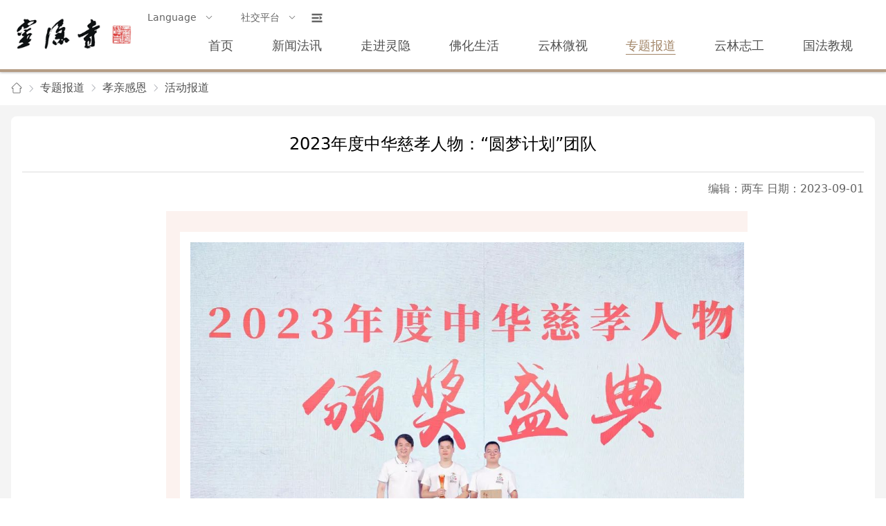

--- FILE ---
content_type: text/html;charset=UTF-8
request_url: https://lingyinsi.org/detail_18025.html
body_size: 6911
content:
<!DOCTYPE html>
<html lang="zh-CN">
<head>
	<meta charset="UTF-8">
	<meta http-equiv="X-UA-Compatible" content="IE=edge">
	<meta name="viewport" content="width=device-width,initial-scale=1.0">
	<title>2023年度中华慈孝人物：“圆梦计划”团队</title>
	<meta name="keywords" content="灵隐寺,杭州灵隐寺,杭州灵隐,中国灵隐寺,灵隐寺官网,灵隐寺网,灵隐寺网站,灵隐寺官方网站,云林寺,云林禅寺" />
	<meta name="description"
		  content="灵隐寺始建于东晋咸和元年(公元326年),至今已有约一千七百年的历史,为杭州最早的名刹.地处杭州西湖以西,背靠北高峰,面朝飞来峰,两峰挟峙,林木耸秀,深山古寺,云烟万状." />
	<link rel="stylesheet" href="/assets/js/vue3/index.css">
	<link rel="stylesheet" href="/assets/js/vue3/display.css">
	<link rel="stylesheet" href="/assets/css/element-plug.css">
	<link rel="stylesheet" href="/assets/css/global.css">
	<style scoped>
		@import '/assets/css/base.css';
	</style>

	<script src="/assets/js/vue3/vue.global.prod.js"></script>
	<script src="/assets/js/element-plus/index.full.min.js"></script>
	<script src="/assets/js/element-plus/index.iife.min.js"></script>
	<script src="/assets/js/element-plus/locale/lang/zh-cn.js"></script>
	<script src="/assets/js/axios.min.js"></script>
</head>

<style scoped>
    @import '/assets/css/detail.css';
</style>

<body>
<div id="app">
    <el-container>
        <el-header>
    <div class="header hidden-sm-only">
        <div class="logo"><img src="/assets/image/logo.png"></div>
        <div class="nav-container hidden-sm-only">
            <div class="menu-container">
                <el-menu :default-active="menuIndex" class="el-menu-language" mode="horizontal"
                         :ellipsis="false" @select="handleSelect">
                    <el-sub-menu index="1">
                        <template #title>Language</template>
                        <el-menu-item index="https://en.lingyinsi.org/">English</el-menu-item>
                        <el-menu-item index="https://jp.lingyinsi.org/">日本语</el-menu-item>
                        <el-menu-item index="https://kr.lingyinsi.org/">한국어</el-menu-item>
                        <el-menu-item index="https://de.lingyinsi.org/">Deutsch</el-menu-item>
                        <el-menu-item index="https://th.lingyinsi.org/">ภาษาไทย</el-menu-item>
                    </el-sub-menu>
                    <el-sub-menu index="2">
                        <template #title>社交平台</template>
                        <el-menu-item index="/assets/image/qrcode/wechat.png">灵隐寺微信</el-menu-item>
                        <el-menu-item index="/assets/image/qrcode/weibo.png">灵隐寺微博</el-menu-item>
                    </el-sub-menu>
                </el-menu>
                <el-icon class="h-icon" @click="dialog.nav.show = true">
                    <Expand/>
                </el-icon>
            </div>
            <section class="nav-list">
                <section class="nav-item" data-index="1"><a href="/index.html">首页</a>
                    
                </section>
                <section class="nav-item" data-index="2"><a href="/news/index.html">新闻法讯</a>
                    <section class="sub-container">
                        <section class="img-list">
                            <section class="img-item">
                                <img src="/assets/image/menu/1/0.jpg"><a
                                    href="/list_22.html">灵隐动态</a>
                            </section>
                            <section class="img-item">
                                <img src="/assets/image/menu/1/1.jpg"><a
                                    href="/list_29.html">佛教资讯</a>
                            </section>
                            <section class="img-item">
                                <img src="/assets/image/menu/1/2.jpg"><a
                                    href="/list_1051.html">大事报道</a>
                            </section>
                            
                        </section>
                        <section class="text-list">
                            
                            
                            
                            
                        </section>
                    </section>
                </section>
                <section class="nav-item" data-index="3"><a href="/history/index.html">走进灵隐</a>
                    <section class="sub-container">
                        <section class="img-list">
                            <section class="img-item">
                                <img src="/assets/image/menu/2/0.jpg"><a
                                    href="/detail_747.html">灵隐简介</a>
                            </section>
                            <section class="img-item">
                                <img src="/assets/image/menu/2/1.jpg"><a
                                    href="/detail_813.html">古寺春秋</a>
                            </section>
                            <section class="img-item">
                                <img src="/assets/image/menu/2/2.jpg"><a
                                    href="/list_46.html">灵隐寺志</a>
                            </section>
                            
                            
                            
                            
                            
                            
                        </section>
                        <section class="text-list">
                            
                            
                            
                            
                            <section class="text-item">
                                <a href="/list_1073.html">方丈开示</a></section>
                            <section class="text-item">
                                <a href="/topics/fzsz/default.shtml">方丈行迹</a></section>
                            <section class="text-item">
                                <a href="/list_59.html">佛事介绍</a></section>
                            <section class="text-item">
                                <a href="/map/default.html">寺院导览</a></section>
                            <section class="text-item">
                                <a href="/list_1050.html">寺院巡礼</a></section>
                        </section>
                    </section>
                </section>
                <section class="nav-item" data-index="6"><a href="/dharma/index.html">佛化生活</a>
                    <section class="sub-container">
                        <section class="img-list">
                            <section class="img-item">
                                <img src="/assets/image/menu/3/0.jpg"><a
                                    href="/list_44.html">人文艺术</a>
                            </section>
                            <section class="img-item">
                                <img src="/assets/image/menu/3/1.jpg"><a
                                    href="/list_27.html">云林茶会</a>
                            </section>
                            <section class="img-item">
                                <img src="/assets/image/menu/3/2.jpg"><a
                                    href="/list_55.html">禅修天地</a>
                            </section>
                            
                            
                            
                        </section>
                        <section class="text-list">
                            
                            
                            
                            
                            <section class="text-item">
                                <a href="/list_34.html">云林素食</a></section>
                            <section class="text-item">
                                <a href="/list_35.html">护生放生</a></section>
                        </section>
                    </section>
                </section>
                <section class="nav-item" data-index="8"><a href="/weishi/index.html">云林微视</a>
                    
                </section>
                <section class="nav-item active" data-index="5"><a href="/topic/index.html">专题报道</a>
                    
                </section>
                <section class="nav-item" data-index="1058"><a href="/volunteer/index.html">云林志工</a>
                    <section class="sub-container">
                        <section class="img-list">
                            <section class="img-item">
                                <img src="/assets/image/menu/6/0.jpg"><a
                                    href="/list_64.html">志工动态</a>
                            </section>
                            <section class="img-item">
                                <img src="/assets/image/menu/6/1.jpg"><a
                                    href="/list_65.html">志工报名</a>
                            </section>
                            <section class="img-item">
                                <img src="/assets/image/menu/6/2.jpg"><a
                                    href="/list_66.html">志工学习</a>
                            </section>
                        </section>
                        <section class="text-list">
                            
                            
                            
                        </section>
                    </section>
                </section>
                <section class="nav-item" data-index="30"><a href="/regulations/index.html">国法教规</a>
                    
                </section>
            </section>
        </div>
    </div>
    <div class="m-header hidden-md-and-up">
        <div class="logo"><img src="/assets/image/logo.png"></div>
        <div class="menu-container">
            <el-menu class="el-menu-language" mode="horizontal" :default-active="menuIndex"
                     :ellipsis="false" @select="handleSelect">
                <el-sub-menu index="2">
                    <template #title>
                        社交平台
                    </template>
                    <el-menu-item index="/assets/image/qrcode/wechat.png">灵隐寺微信</el-menu-item>
                    <el-menu-item index="/assets/image/qrcode/weibo.png">灵隐寺微博</el-menu-item>
                </el-sub-menu>
            </el-menu>
            <el-icon class="h-icon" @click="navMenu = true">
                <Expand/>
            </el-icon>
        </div>
        <el-drawer v-model="navMenu" :with-header="false" :size="200" :show-close="true">
            <div class="nav-drawer">
                <div class="menu-header">
                </div>
                <el-menu :unique-opened="true" text-color="#515151" class="nav-menu">
                    
                        <el-menu-item index="/index.html" @click="gotoPath">
                            <span>首页</span>
                        </el-menu-item>
                        
                    
                        
                        <el-sub-menu index="/news/index.html">
                            <template #title>
                                <span @click="gotoPath" index="/news/index.html">新闻法讯</span>
                            </template>
                            <el-menu-item index="/list_22.html" @click="gotoPath">灵隐动态</el-menu-item><el-menu-item index="/list_29.html" @click="gotoPath">佛教资讯</el-menu-item><el-menu-item index="/list_1051.html" @click="gotoPath">大事报道</el-menu-item><el-menu-item index="/list_57.html" @click="gotoPath">寺院公告</el-menu-item>
                        </el-sub-menu>
                    
                        
                        <el-sub-menu index="/history/index.html">
                            <template #title>
                                <span @click="gotoPath" index="/history/index.html">走进灵隐</span>
                            </template>
                            <el-menu-item index="/detail_747.html" @click="gotoPath">灵隐简介</el-menu-item><el-menu-item index="/detail_813.html" @click="gotoPath">古寺春秋</el-menu-item><el-menu-item index="/list_46.html" @click="gotoPath">灵隐寺志</el-menu-item><el-menu-item index="/list_58.html" @click="gotoPath">法门龙象</el-menu-item><el-menu-item index="/list_1073.html" @click="gotoPath">方丈开示</el-menu-item><el-menu-item index="/topics/fzsz/default.shtml" @click="gotoPath">方丈行迹</el-menu-item><el-menu-item index="/list_59.html" @click="gotoPath">佛事介绍</el-menu-item><el-menu-item index="/map/default.html" @click="gotoPath">寺院导览</el-menu-item><el-menu-item index="/list_1050.html" @click="gotoPath">寺院巡礼</el-menu-item>
                        </el-sub-menu>
                    
                        
                        <el-sub-menu index="/dharma/index.html">
                            <template #title>
                                <span @click="gotoPath" index="/dharma/index.html">佛化生活</span>
                            </template>
                            <el-menu-item index="/list_44.html" @click="gotoPath">人文艺术</el-menu-item><el-menu-item index="/list_27.html" @click="gotoPath">云林茶会</el-menu-item><el-menu-item index="/list_55.html" @click="gotoPath">禅修天地</el-menu-item><el-menu-item index="/list_1068.html" @click="gotoPath">云林慈善</el-menu-item><el-menu-item index="/list_34.html" @click="gotoPath">云林素食</el-menu-item><el-menu-item index="/list_35.html" @click="gotoPath">护生放生</el-menu-item>
                        </el-sub-menu>
                    
                        <el-menu-item index="/weishi/index.html" @click="gotoPath">
                            <span>云林微视</span>
                        </el-menu-item>
                        
                    
                        <el-menu-item index="/topic/index.html" @click="gotoPath" class="active">
                            <span>专题报道</span>
                        </el-menu-item>
                        
                    
                        
                        <el-sub-menu index="/volunteer/index.html">
                            <template #title>
                                <span @click="gotoPath" index="/volunteer/index.html">云林志工</span>
                            </template>
                            <el-menu-item index="/list_64.html" @click="gotoPath">志工动态</el-menu-item><el-menu-item index="/list_65.html" @click="gotoPath">志工报名</el-menu-item><el-menu-item index="/list_66.html" @click="gotoPath">志工学习</el-menu-item>
                        </el-sub-menu>
                    
                        <el-menu-item index="/regulations/index.html" @click="gotoPath">
                            <span>国法教规</span>
                        </el-menu-item>
                        
                    
                </el-menu>
            </div>
        </el-drawer>
    </div>
</el-header>

        <el-main :style="{marginTop: headHeight + 'px'}">
            <div class="location-container">
                <el-row class="location-box">
                    <el-col :span="24">
                        <el-breadcrumb separator-icon="ArrowRight">
                            <el-breadcrumb-item><a href="/"><img
                                    src="/assets/image/icon/home.png"></a></el-breadcrumb-item>
                            <el-breadcrumb-item><a href="/topic/index.html">专题报道</a></el-breadcrumb-item><el-breadcrumb-item><a href="#">孝亲感恩</a></el-breadcrumb-item><el-breadcrumb-item><a href="/list_1127.html">活动报道</a></el-breadcrumb-item>
                        </el-breadcrumb>
                    </el-col>
                </el-row>
            </div>

            <div class="detail-container">
                <div class="art-context">
                    <div class="art-box">
                        <div class="art-title">
                            <h3>2023年度中华慈孝人物：“圆梦计划”团队</h3>
                        </div>
                        <div class="art-sub">编辑：两车 日期：2023-09-01</div>
                        

                        

                        <div class="art-content"><div class="wContent" style="max-width:800px;margin:auto;"><section style="color: rgb(0, 0, 0);line-height: 2;"><section style=" text-align: left;justify-content: flex-start;display: flex;flex-flow: row;  " powered-by="xiumi.us"><section style="display: inline-block;width: 100%;vertical-align: top;align-self: flex-start;flex: 0 0 auto;background-color: rgb(252, 242, 239);padding: 20px 20px 25px;"><section style="display: flex;width: 100%;flex-flow: column;" powered-by="xiumi.us"><section style="  z-index: 1; " powered-by="xiumi.us"><section style=" text-align: center;margin-top: 10px;line-height: 0;  "><section style="vertical-align: middle;display: inline-block;line-height: 0;width: 100%;height: auto;border-style: solid;border-width: 15px;border-color: rgb(255, 255, 255);"><img class="rich_pages wxw-img" data-ratio="0.6657407407407407" data-s="300,640" src="https://static.lingyinsi.org/attachment/upload/2023/09/07/116941.jpeg" data-type="jpeg" width="1080" style="vertical-align: middle;width: 100%;"/></section></section></section></section><section style=" justify-content: flex-start;display: flex;flex-flow: row;margin-top: 20px;margin-bottom: 10px;  " powered-by="xiumi.us"><section style="display: inline-block;vertical-align: middle;width: auto;align-self: center;flex: 0 0 auto;min-width: 5%;height: auto;"><section style=" text-align: center;margin-right: 0%;margin-left: 0%;line-height: 0;  " powered-by="xiumi.us"><section style="vertical-align: middle;display: inline-block;line-height: 0;width: 35px;height: auto;"><img data-ratio="0.8655660377358491" data-s="300,640" src="https://static.lingyinsi.org/attachment/upload/2023/09/07/344673.gif" data-type="gif" width="848" style="vertical-align: middle;width: 100%;"/></section></section></section><section style="display: inline-block;vertical-align: middle;width: auto;align-self: center;flex: 100 100 0%;height: auto;padding-right: 20px;margin-left: 10px;"><section style="display: flex;width: 100%;flex-flow: column;" powered-by="xiumi.us"><section style="z-index: 1;" powered-by="xiumi.us"><section style=""><section style="text-align: center;font-family: Optima-Regular, PingFangTC-light;color: rgb(178, 154, 145);"><p style="text-align: left;"><span style="color: rgb(181, 126, 121);"><strong><span style="font-family: &quot;Noto Sans CJK SC&quot;, -apple-system-font, BlinkMacSystemFont, &quot;Helvetica Neue&quot;, &quot;PingFang SC&quot;, &quot;Hiragino Sans GB&quot;, &quot;Microsoft YaHei UI&quot;, &quot;Microsoft YaHei&quot;, Arial, sans-serif;">“圆梦计划”团队</span></strong></span></p></section></section></section></section><section style=" margin-top: 0.5em;margin-bottom: 0.5em;  " powered-by="xiumi.us"><section style="background-color: rgb(235, 191, 174);height: 1px;"><svg viewbox="0 0 1 1" style="float:left;line-height:0;width:0;vertical-align:top;"></svg></section></section></section></section><section style="text-align: justify;" powered-by="xiumi.us"><p style="text-wrap: wrap;"><br/></p></section><section style="text-align: justify;" powered-by="xiumi.us"><p style="text-wrap: wrap;">几十年前，大多数的婚礼，无非是一场酒席，宾主尽欢。拍婚纱照，对于寻常人家来说，是一件奢侈而遥远的事。<br/></p><p style="text-wrap: wrap;"><br/></p><p style="text-wrap: wrap;">随着时间流淌，老人们的感情在婚姻的烟火里愈发深厚，但拍婚纱照的美好愿望，也一直在老人们的心中扎根。</p><p style="text-wrap: wrap;"><br/></p><p style="text-wrap: wrap;">2015年，武汉工程科技学院“圆梦计划”团队成立，为了圆老人一个婚纱梦，多年来，他们自发地前往农村、社区、敬老院，为老年夫妻补拍婚纱照，并将照片冲印装裱赠送老人。</p><p style="text-wrap: wrap;"><br/></p><p style="text-wrap: wrap;">为了更好地记录老人的最美瞬间，他们自垫经费，自发学习摄影技术、后期技巧。</p><p style="text-wrap: wrap;"><br/></p><p style="text-wrap: wrap;">快门一按，就是九年。而时光在老人脸上刻下的幸福，也让婚纱照更有重量和意义。</p><p style="text-wrap: wrap;"><br/></p><p style="text-wrap: wrap;">至今为止，“圆梦计划”团队共拍摄了6万余张照片，足迹遍布全国13个省43个城市，为2000多位老人拍摄了婚纱照和个人艺术照，圆了850余对老龄夫妇的婚纱梦，举办了6场婚纱摄影展，记录汇编了1200余位老人的爱情故事。他们的服务时长，也超过了100000个小时。</p><p style="text-wrap: wrap;"><br/></p></section><section style=" text-align: center;margin-top: 10px;margin-bottom: 10px;line-height: 0;  " powered-by="xiumi.us"><section style="vertical-align: middle;display: inline-block;line-height: 0;"><img class="rich_pages wxw-img" data-ratio="1.300207039337474" data-s="300,640" src="https://static.lingyinsi.org/attachment/upload/2023/09/07/371212.png" data-type="png" width="483" style="vertical-align: middle;width: 100%;"/></section></section><section style="text-align: justify;" powered-by="xiumi.us"><p style="text-wrap: wrap;"><br/></p><p style="text-wrap: wrap;"><span style="color: rgb(181, 126, 121);font-size: 18px;"><strong>颁奖词：</strong></span></p><p style="text-wrap: wrap;"><strong><br/></strong></p><p style="text-wrap: wrap;">灯光一闪，快门一按</p><p style="text-wrap: wrap;">在白发苍苍的相望中，你们见证爱情</p><p style="text-wrap: wrap;">在皱纹遍布的笑脸里，你们缝补遗憾</p><p style="text-wrap: wrap;">是几万张天长地久</p><p style="text-wrap: wrap;">是无数个朝朝暮暮</p><p style="text-wrap: wrap;">从前车马都慢，一生只爱一人</p><p style="text-wrap: wrap;">如今光影一瞬，一帧讲述一生</p><p style="text-wrap: wrap;"><br/></p></section></section></section></section><p><br/></p><p style="display: none;"><mp-style-type data-value="10000"></mp-style-type></p></div></div>
                    </div>
                </div>
            </div>

            <div class="footer-container">
	<div class="footer hidden-sm-and-down">
		<div class="logo"><img src="/assets/image/logo-white.png"></div>
		<div class="context">
			<div>网址：www.lingyinsi.com www.lingyinsi.org&nbsp;&nbsp;地址：浙江省杭州市灵隐路法云弄1号 (邮编：310013)
			</div>
			<div>
				电话：0571-87968665(灵隐寺客堂)&nbsp;&nbsp;传真：0571-87960292&nbsp;&nbsp;联系邮箱：service@lingyinsi.com
			</div>
			<div><a href="https://beian.miit.gov.cn"
					target="_blank">浙ICP备12015887号</a>&nbsp;&nbsp;浙公网安备&nbsp;33010602007042&nbsp;&nbsp;互联网宗教信息服务许可证：浙（2025）0000060
			</div>
			<div>Copyright &copy 2009-2025 LingYin Temple All Right Reserved. 版权所有：杭州灵隐寺</div>
		</div>
	</div>
	<div class="m-footer hidden-md-and-up">
		<div class="logo"><img src="/assets/image/logo-white.png"></div>
		<div class="context">
			<div>地址：浙江省杭州市灵隐路法云弄1号 (邮编：310013)
			</div>
			<div>
				电话：0571-87968665(灵隐寺客堂)&nbsp;&nbsp;传真：0571-87960292
			</div>
			<div>Copyright &copy 2009-2025 杭州灵隐寺 <a href="https://beian.miit.gov.cn"
														 target="_blank">浙ICP备12015887号</a></div>
			<div>互联网宗教信息服务许可证：浙（2025）0000060</div>
		</div>
	</div>
</div>
        </el-main>
    </el-container>

    <div>
	<el-dialog v-model="dialog.social.show" :width="dialog.social.width" :title="dialog.social.title"
			   class="qr-container">
		<div class="qrcode">
			<a :href="dialog.social.weibo" target="_blank" v-if="dialog.social.src.indexOf('weibo') != -1"><img
					:src="dialog.social.src"></a>
			<img :src="dialog.social.src" v-else>
		</div>
	</el-dialog>
	<el-dialog v-model="dialog.search.show" :width="dialog.search.width" title="站内检索" class="srh-container">
		<div class="search">
			<el-input v-model="dialog.search.key" size="large" placeholder="请输入">
				<template #prepend>
					<el-select v-model="dialog.search.select" size="large" placeholder="条件" style="width: 100px">
						<el-option v-for="item in dialog.search.options" :key="item.value" :label="item.label"
								   :value="item.value" />
					</el-select>
				</template>
				<template #append>
					<el-button size="large" @click="handleSearch" icon="Search" />
				</template>
			</el-input>
		</div>
	</el-dialog>
	<el-dialog v-model="dialog.nav.show" :width="dialog.nav.width" title="网站导览" class="all-nav-container">
		<div class="nav-list-container">
			<div class="nav-item">
				<div class="nav-main"><a href="/news/index.html" target="_blank">新闻法讯</a><i class="el-icon h-icon">
					<svg xmlns="http://www.w3.org/2000/svg" viewBox="0 0 1024 1024">
						<path fill="currentColor"
							  d="M340.864 149.312a30.592 30.592 0 0 0 0 42.752L652.736 512 340.864 831.872a30.592 30.592 0 0 0 0 42.752 29.12 29.12 0 0 0 41.728 0L714.24 534.336a32 32 0 0 0 0-44.672L382.592 149.376a29.12 29.12 0 0 0-41.728 0z">
						</path>
					</svg>
				</i></div>
				<div class="nav-sub">
					<a href="/list_22.html" target="_blank">灵隐动态</a>
					<a href="/list_29.html" target="_blank">佛教资讯</a>
					<a href="/list_57.html" target="_blank">寺院公告</a>
					<a href="/list_1051.html" target="_blank">大事报道</a>
				</div>
			</div>
			<div class="nav-item">
				<div class="nav-main"><a href="/history/index.html" target="_blank">走进灵隐</a><i
						class="el-icon h-icon">
					<svg xmlns="http://www.w3.org/2000/svg" viewBox="0 0 1024 1024">
						<path fill="currentColor"
							  d="M340.864 149.312a30.592 30.592 0 0 0 0 42.752L652.736 512 340.864 831.872a30.592 30.592 0 0 0 0 42.752 29.12 29.12 0 0 0 41.728 0L714.24 534.336a32 32 0 0 0 0-44.672L382.592 149.376a29.12 29.12 0 0 0-41.728 0z">
						</path>
					</svg>
				</i></div>
				<div class="nav-sub">
					<a href="/detail_747.html" target="_blank">灵隐简介</a>
					<a href="/detail_813.html" target="_blank">古寺春秋</a>
					<a href="/list_46.html" target="_blank">灵隐寺志</a>
					<a href="/list_58.html" target="_blank">法门龙象</a>
					<a href="/list_1073.html" target="_blank">方丈开示</a>
					<a href="/topics/fzsz/default.shtml" target="_blank">方丈行迹</a>
					<a href="/list_59.html" target="_blank">佛事介绍</a>
					<a href="/map/default.html" target="_blank">寺院导览</a>
					<a href="/list_1050.html" target="_blank">寺院巡礼</a>
				</div>
			</div>
			<div class="nav-item">
				<div class="nav-main"><a href="/dharma/index.html" target="_blank">佛化生活</a><i
						class="el-icon h-icon">
					<svg xmlns="http://www.w3.org/2000/svg" viewBox="0 0 1024 1024">
						<path fill="currentColor"
							  d="M340.864 149.312a30.592 30.592 0 0 0 0 42.752L652.736 512 340.864 831.872a30.592 30.592 0 0 0 0 42.752 29.12 29.12 0 0 0 41.728 0L714.24 534.336a32 32 0 0 0 0-44.672L382.592 149.376a29.12 29.12 0 0 0-41.728 0z">
						</path>
					</svg>
				</i></div>
				<div class="nav-sub">
					<a href="/list_44.html" target="_blank">人文艺术</a>
					<a href="/list_27.html" target="_blank">云林茶会</a>
					<a href="/list_55.html" target="_blank">禅修天地</a>
					<a href="/list_1068.html" target="_blank">云林慈善</a>
					<a href="/list_34.html" target="_blank">云林素食</a>
					<a href="/list_35.html" target="_blank">护生放生</a>
					<a href="/list_35.html" target="_blank">云林文化</a>
				</div>
			</div>
			<div class="nav-item">
				<div class="nav-main"><a href="/weishi/index.html" target="_blank">云林微视</a><i
						class="el-icon h-icon">
					<svg xmlns="http://www.w3.org/2000/svg" viewBox="0 0 1024 1024">
						<path fill="currentColor"
							  d="M340.864 149.312a30.592 30.592 0 0 0 0 42.752L652.736 512 340.864 831.872a30.592 30.592 0 0 0 0 42.752 29.12 29.12 0 0 0 41.728 0L714.24 534.336a32 32 0 0 0 0-44.672L382.592 149.376a29.12 29.12 0 0 0-41.728 0z">
						</path>
					</svg>
				</i></div>
				<div class="nav-sub">

				</div>
			</div>
			<div class="nav-item">
				<div class="nav-main"><a href="/topic/index.html" target="_blank">专题报道</a><i class="el-icon h-icon">
					<svg xmlns="http://www.w3.org/2000/svg" viewBox="0 0 1024 1024">
						<path fill="currentColor"
							  d="M340.864 149.312a30.592 30.592 0 0 0 0 42.752L652.736 512 340.864 831.872a30.592 30.592 0 0 0 0 42.752 29.12 29.12 0 0 0 41.728 0L714.24 534.336a32 32 0 0 0 0-44.672L382.592 149.376a29.12 29.12 0 0 0-41.728 0z">
						</path>
					</svg>
				</i></div>
				<div class="nav-sub">

				</div>
			</div>
			<div class="nav-item">
				<div class="nav-main"><a href="/volunteer/index.html" target="_blank">云林志工</a><i
						class="el-icon h-icon">
					<svg xmlns="http://www.w3.org/2000/svg" viewBox="0 0 1024 1024">
						<path fill="currentColor"
							  d="M340.864 149.312a30.592 30.592 0 0 0 0 42.752L652.736 512 340.864 831.872a30.592 30.592 0 0 0 0 42.752 29.12 29.12 0 0 0 41.728 0L714.24 534.336a32 32 0 0 0 0-44.672L382.592 149.376a29.12 29.12 0 0 0-41.728 0z">
						</path>
					</svg>
				</i></div>
				<div class="nav-sub">
					<a href="/list_1064.html" target="_blank">志工动态</a>
					<a href="/list_1065.html" target="_blank">志工报名</a>
					<a href="/list_1066.html" target="_blank">志工学习</a>
				</div>
			</div>
			<div class="nav-item">
				<div class="nav-main"><a href="/regulations/index.html" target="_blank">国法教规</a><i
						class="el-icon h-icon">
					<svg xmlns="http://www.w3.org/2000/svg" viewBox="0 0 1024 1024">
						<path fill="currentColor"
							  d="M340.864 149.312a30.592 30.592 0 0 0 0 42.752L652.736 512 340.864 831.872a30.592 30.592 0 0 0 0 42.752 29.12 29.12 0 0 0 41.728 0L714.24 534.336a32 32 0 0 0 0-44.672L382.592 149.376a29.12 29.12 0 0 0-41.728 0z">
						</path>
					</svg>
				</i></div>
				<div class="nav-sub">

				</div>
			</div>
		</div>
	</el-dialog>
	<script src="/assets/js/index.js"></script>
</div>

</div>
</body>
</html>

--- FILE ---
content_type: text/css
request_url: https://lingyinsi.org/assets/css/base.css
body_size: 2586
content:
body {
  font-family: apple-xt, system-ui, -apple-system, BlinkMacSystemFont,
    "Segoe UI", Roboto, Oxygen, Ubuntu, Cantarell, "Open Sans", "Helvetica Neue",
    sans-serif;
  font-size: 1rem;
  padding: 0;
  margin: 0;
  min-width: 375px;
  background-color: white;
}

::selection {
  background: #b1b1b1;
}

a {
  text-decoration: none;
}

#app {
  position: relative;
  background-color: white;
}

.el-popper .el-menu--popup-container .el-menu--popup .el-menu-item {
  font-weight: 400;
}

.el-container .el-header {
  z-index: 100;
  padding: 0;
  height: 104px;
  box-shadow: 0px 0px 4px #999;
  border-bottom: solid 4px #b59d85;
  position: fixed;
  top: 0;
  left: 0;
  right: 0;
  background: #fff;
}
.el-container .el-header .header {
  display: flex;
  flex-direction: row;
  align-items: center;
  max-width: 1400px;
  height: 100px;
  margin: auto;
}
.el-container .el-header .header .logo {
  display: flex;
}
.el-container .el-header .header .logo img {
  height: 54px;
  margin-left: 20px;
}
.el-container .el-header .header .nav-container {
  display: flex;
  flex-direction: column;
  flex-grow: 1;
  height: 80px;
  padding-right: 20px;
}
.el-container .el-header .header .nav-container {
  display: flex;
  flex-direction: column;
  flex-grow: 1;
  height: 80px;
  padding-right: 20px;
}
.el-container .el-header .header .nav-container .menu-container {
  display: flex;
  justify-content: end;
  height: 2em;
  align-items: center;
}

.el-container
  .el-header
  .header
  .nav-container
  .menu-container
  .el-menu-language {
  width: auto;
  height: 2em;
  border-bottom: none;
}

.el-container
  .el-header
  .header
  .nav-container
  .menu-container
  .el-menu-language
  .el-sub-menu
  .el-sub-menu__title {
  color: #636363;
  border-bottom: 2px solid transparent;
}
.el-container
  .el-header
  .header
  .nav-container
  .menu-container
  .el-menu-language
  .el-menu--horizontal
  .el-menu
  .el-menu-item.is-active,
.el-sub-menu.is-active > .el-sub-menu__title {
  color: #636363;
}

.el-container
  .el-header
  .header
  .nav-container
  .menu-container
  .el-menu-language {
  --el-menu-active-color: none;
}
.el-container .el-header .header .nav-container .menu-container > .el-icon {
  color: #636363;
  font-size: 1.25rem;
  margin-right: 20px;
  cursor: pointer;
}

.el-container .el-header .header .nav-container .nav-list {
  position: relative;
  display: flex;
  flex-direction: row;
  justify-content: space-around;
  flex-grow: 1;
  padding-left: 80px;
}

.el-container .el-header .header .nav-container .nav-list .nav-item {
  display: flex;
  align-items: center;
  white-space: nowrap;
}

.el-container .el-header .header .nav-container .nav-list .nav-item a {
  font-size: 1.125rem;
  font-weight: 300;
  color: var(--navDefaultColor);
  border-bottom: 1px solid transparent;
  z-index: 100;
}

.el-container
  .el-header
  .header
  .nav-container
  .nav-list
  .nav-item
  .sub-container {
  background: #fff;
  position: absolute;
  left: 80px;
  right: 0;
  top: 48px;
  visibility: hidden;
  z-index: 1;
  padding: 30px 50px;
  display: flex;
  flex-direction: row;
}
.el-container
  .el-header
  .header
  .nav-container
  .nav-list
  .nav-item
  .sub-container
  .img-list {
  display: flex;
  flex-direction: row;
  flex-grow: 1;
}

.el-container
  .el-header
  .header
  .nav-container
  .nav-list
  .nav-item
  .sub-container
  .img-list
  .img-item {
  display: flex;
  flex-direction: column;
  width: 33%;
  margin: 0 2px;
}

.el-container
  .el-header
  .header
  .nav-container
  .nav-list
  .nav-item
  .sub-container
  .img-list
  .img-item
  img {
  width: 100%;
}

.el-container
  .el-header
  .header
  .nav-container
  .nav-list
  .nav-item
  .sub-container
  .img-list
  .img-item
  a {
  font-size: 1rem;
  color: var(--navDefaultColor);
  font-weight: 300;
  text-decoration: none;
  padding: 10px 20px;
  background: #f0f0f0;
}

.el-container
  .el-header
  .header
  .nav-container
  .nav-list
  .nav-item
  .sub-container
  .img-list
  .img-item
  a:hover {
  color: var(--el-color-primary);
  text-decoration: none;
}

.el-container
  .el-header
  .header
  .nav-container
  .nav-list
  .nav-item
  .sub-container
  .text-list {
  justify-content: center;
  width: 120px;
  text-align: center;
}
.el-container
  .el-header
  .header
  .nav-container
  .nav-list
  .nav-item
  .sub-container
  .text-list
  .text-item
  a {
  display: flex;
  font-size: 1rem;
  color: var(--navDefaultColor);
  font-weight: 300;
  white-space: nowrap;
  width: 15px;
  margin-left: 20px;
  margin-bottom: 5px;
  border-bottom: 1px solid var(--navActiveColor);
}

.el-container
  .el-header
  .header
  .nav-container
  .nav-list
  .nav-item
  .sub-container
  .text-list
  .text-item
  a:hover {
  color: var(--el-color-primary);
}

.el-container .el-header .header .nav-container .nav-list .nav-item a:hover {
  color: var(--navActiveColor);
  border-bottom: 1px solid var(--navActiveColor);
  font-weight: 400;
}

.el-container
  .el-header
  .header
  .nav-container
  .nav-list
  .nav-item:hover
  .sub-container {
  visibility: visible;
}

.el-container .el-header .header .nav-container .nav-list .active .img-list a {
  color: var(--navDefaultColor);
  font-weight: 300;
  border-bottom: 1px solid transparent;
}

.el-container
  .el-header
  .header
  .nav-container
  .nav-list
  .active
  .img-list
  a:hover {
  border-bottom: 1px solid var(--navActiveColor);
}

.el-container .el-header .header .nav-container .nav-list .active a {
  font-weight: 400;
  color: var(--navActiveColor);
  border-bottom: 1px solid var(--navActiveColor);
}

@media screen and (max-width: 992px) {
  .el-container .el-header {
    height: 60px;
  }
  .el-container .el-header .header {
    display: none;
  }
}

.el-container .m-header {
  display: flex;
  flex-direction: row;
  justify-content: space-between;
  padding: 0 10px 0 20px;
}

.el-container .m-header .logo {
  display: flex;
  height: 60px;
  align-items: center;
}

.el-container .m-header .logo img {
  height: 36px;
}

.el-container .m-header .menu-container {
  display: flex;
  flex-direction: row;
  height: 60px;
  justify-content: end;
  align-items: center;
  flex-grow: 1;
}

.el-container .m-header .menu-container .el-menu-language {
  height: 1em;
  border-bottom: none;
}

.el-container
  .m-header
  .menu-container
  .el-menu-language
  .el-sub-menu
  .el-sub-menu__title {
  color: #636363;
  border-bottom: 2px solid transparent;
}

.el-container
  .m-header
  .menu-container
  .el-menu-language
  .el-sub-menu
  .el-sub-menu__title
  .el-icon {
  font-size: 1rem;
  margin-top: -8px;
}

.el-container
  .m-header
  .menu-container
  .el-menu-language
  .el-menu--horizontal
  .el-menu
  .el-menu-item.is-active,
.el-sub-menu.is-active > .el-sub-menu__title {
  color: #636363;
}

.el-container .m-header .menu-container .el-icon {
  margin: 0 5px;
  font-size: 1.25rem;
}

.el-container .m-header .el-menu-item:active,
.el-menu-item:focus {
  background: none;
}

.el-container .m-header .el-drawer {
  background: rgba(255, 255, 255, 0.9);
}

.el-container .m-header .el-drawer .el-menu {
  border-right: 1px solid transparent;
  background: none;
}

.el-container .m-header .el-drawer .el-menu .el-sub-menu__title {
  font-size: 1rem;
  font-weight: 300;
}

.el-container .m-header .el-drawer .el-menu .el-menu-item.is-active {
  color: var(--el-color-primary);
}
.el-container .m-header .el-drawer .el-menu .active .el-sub-menu__title {
  color: var(--el-color-primary);
}

.el-container .m-header .el-drawer .el-menu .el-sub-menu__title:active {
  color: var(--el-color-primary);
}

.el-container .m-header .el-drawer .el-menu .el-sub-menu__title:hover {
  background-color: transparent;
}

.el-container .m-header .el-drawer .el-menu .el-menu-item {
  font-size: 1rem;
  font-weight: 300;
}

.el-container .m-header .el-drawer .el-menu .el-menu-item.active,
.el-submenu__title:hover,
.el-menu-item:focus,
.el-menu-item:hover {
  color: var(--el-color-primary);
  background-color: transparent;
}

.el-main {
  position: relative;
  z-index: 10;
  --el-main-padding: 0;
  background: var(--home-gray-color);
}

.el-main .banner .prop {
  display: flex;
  justify-content: center;
  align-items: center;
  overflow: hidden;
}

.el-main .banner .prop img {
  width: 100%;
}

.el-main .location-container {
  background: #fff;
  width: 100%;
}

.el-main .location-container .location-box {
  max-width: 1400px;
  margin: auto;
  padding: 0 16px;
  line-height: 3em;
  height: 3em;
}

.el-main .location-container .location-box .el-col {
  display: flex;
  align-items: center;
  color: var(--navDefaultColor);
  font-size: 1rem;
  font-weight: 350;
}

.el-main .location-container .location-box .el-col img {
  width: 16px;
}

.el-main .location-container .location-box .el-col a {
  font-size: 1rem;
  color: var(--navDefaultColor);
}

.el-main .location-container .location-box .el-col a:hover {
  color: var(--el-color-primary);
}

.el-main .location-container .location-box .el-col .el-breadcrumb__inner,
.el-breadcrumb__inner a,
.el-breadcrumb__inner.is-link {
  font-size: 1rem;
  font-weight: 300;
}

.el-main .other-container {
  max-width: 1400px;
  margin: auto;
  padding: 0 16px;
}

.el-main .other-container .head {
  position: relative;
}

.el-main .other-container .head .el-tabs {
  padding-right: 40px;
}

.el-main .other-container .head .el-tabs .el-tabs__nav .el-tabs__item {
  font-size: 1rem;
  font-weight: 300;
}

.el-main .other-container .head .el-tabs .el-tabs__nav .el-tabs__item:hover {
  font-weight: 400;
}

.el-main
  .other-container
  .head
  .el-tabs
  .el-tabs__nav
  .el-tabs__item.is-active {
  font-weight: 400;
  cursor: default;
}

.el-main .other-container .head .more {
  position: absolute;
  white-space: nowrap;
  line-height: 37px;
  right: 0;
  top: 0;
  width: 40px;
  border-bottom: 2px solid var(--el-border-color-light);
  text-align: right;
}

.el-main .other-container .head .page .more {
  position: inherit;
}

.el-main .other-container .head .more a {
  color: var(--grayColor999);
  font-weight: 300;
  font-size: 0.8rem;
}

.el-main .other-container .head .more a:hover {
  color: var(--el-color-primary);
  font-weight: 400;
}

.el-main .page {
  display: flex;
  justify-content: center;
  align-items: center;
  height: 3em;
  margin: 16px auto;
}

.footer-container {
  display: flex;
  justify-content: center;
  background: var(--el-color-primary);
  color: #fff;
  font-weight: 300;
  font-size: 1rem;
}

.footer-container .footer {
  display: flex;
  flex-direction: column;
  align-items: center;
  padding: 10px 0;
  max-width: 1400px;
}

.footer-container .footer .logo {
  padding: 20px 0;
}

.footer-container .footer .logo img {
  height: 42px;
}

.footer-container .footer .context {
  flex-grow: 1;
  font-size: 0.75rem;
  line-height: 2em;
  text-align: justify;
}

.footer-container .footer .context a {
  color: #fff;
  font-weight: 300;
}

.footer-container .m-footer {
  display: flex;
  flex-direction: column;
  align-items: center;
  padding: 10px 0;
}

.footer-container .m-footer .logo {
  padding: 10px 0;
}

.footer-container .m-footer .logo img {
  height: 32px;
}

.footer-container .m-footer .context {
  flex-grow: 1;
  font-size: 0.75rem;
  line-height: 2em;
  text-align: justify;
  font-weight: 300;
}

.footer-container .m-footer .context a {
  color: #fff;
  font-weight: 300;
}

.qr-container .el-dialog__body {
  padding-bottom: 0;
  padding-top: 0;
}

.qr-container .el-dialog__body .qrcode {
  display: flex;
  justify-content: center;
  align-items: center;
}

.srh-container {
  max-width: 80%;
  min-width: 300px;
}

.srh-container .search {
  display: flex;
  justify-content: center;
  align-items: center;
  width: 100%;
}

.all-nav-container {
  max-width: 80%;
  min-width: 300px;
}

.all-nav-container .el-dialog__body {
  padding-top: 10px;
  padding-bottom: 10px;
}

.all-nav-container .el-dialog__body .nav-list-container {
  display: flex;
  flex-direction: column;
  line-height: 2em;
  font-size: 1rem;
}

.all-nav-container .el-dialog__body .nav-list-container .nav-item:last-child {
  border-bottom: 1px solid transparent;
}

.all-nav-container .el-dialog__body .nav-list-container .nav-item {
  display: flex;
  flex-direction: row;
  border-bottom: 1px dotted #e8e8e8;
  padding: 10px 0;
  align-items: start;
}

.all-nav-container .el-dialog__body .nav-list-container .nav-item a {
  color: #252525;
  border-bottom: 1px solid transparent;
  white-space: nowrap;
}

.all-nav-container .el-dialog__body .nav-list-container .nav-item a:hover {
  color: var(--el-color-primary);
}

.all-nav-container .el-dialog__body .nav-list-container .nav-item .nav-main {
  font-weight: 400;
  display: flex;
  flex-direction: row;
  justify-content: space-around;
  align-items: center;
  width: 150px;
}

.all-nav-container .el-dialog__body .nav-list-container .nav-item .nav-main a {
  border-bottom: 1px solid var(--el-color-primary);
  width: 15px;
}

.all-nav-container
  .el-dialog__body
  .nav-list-container
  .nav-item
  .nav-main
  .el-icon {
  color: var(--el-color-primary);
}

.all-nav-container .el-dialog__body .nav-list-container .nav-item .nav-sub {
  flex-grow: 1;
  font-weight: 300;
  display: flex;
  justify-content: start;
  flex-wrap: wrap;
}

.all-nav-container .el-dialog__body .nav-list-container .nav-item .nav-sub a {
  width: 20%;
}



--- FILE ---
content_type: text/css
request_url: https://lingyinsi.org/assets/css/detail.css
body_size: 686
content:
.el-main .detail-container {
  max-width: 1400px;
  margin: auto;
}
.el-main .detail-container .art-context {
  margin: 16px 16px;
  background: white;
  border-radius: 8px;
  -webkit-border-radius: 8px;
  -moz-border-radius: 8px;
  -ms-border-radius: 8px;
  -o-border-radius: 8px;
  padding: 0 16px 16px 16px;
}
.el-main .detail-container .art-context .art-title {
  display: flex;
  flex-direction: column;
  border-bottom: 1px solid #ddd;
}
.el-main .detail-container .art-context .art-title h3 {
  font-size: 1.5rem;
  font-weight: 400;
  text-align: center;
}
.el-main .detail-container .art-context .art-sub {
  color: #636363;
  line-height: 2em;
  text-align: right;
  font-size: 1rem;
  font-weight: 300;
  padding: 8px 0;
}
.el-main .detail-container .art-context .art-content {
  max-width: 800px;
  margin: 8px auto;
  line-height: 1.5em;
  color: #252525;
  font-size: 1rem;
}
.el-main .detail-container .art-context .art-content img {
  max-width: 100%;
  height: auto !important;
}
.el-main .detail-container .art-context .art-video {
  max-width: 800px;
  margin: 8px auto;
  text-align: center;
}
.el-main .detail-container .art-context .art-video video {
  width: 100%;
  max-width: 1170px;
}
.el-main .detail-container .art-context .art-album {
  max-width: 800px;
  margin: 8px auto;
}
.el-main .detail-container .art-context .art-album .art-photos .item {
  width: 100%;
}
.el-main .detail-container .art-context .art-album .art-photos hr {
  border-top: 1px solid #ddd;
  border: 0;
}
.el-main
  .detail-container
  .art-context
  .art-album
  .art-photos
  .el-carousel__indicators--horizontal {
  visibility: hidden;
}
.el-main .detail-container .art-context .art-album .art-photos .photo-list {
  border-top: 1px solid #ddd;
  margin: 16px auto;
  display: flex;
  flex-direction: row;
  justify-content: center;
  align-items: center;
  flex-wrap: wrap;
  padding-top: 16px;
}
.el-main
  .detail-container
  .art-context
  .art-album
  .art-photos
  .photo-list
  .photo-item {
  width: 20%;
  height: 20%;
  margin: 8px auto;
  cursor: pointer;
  text-align: center;
}
@media screen and (max-width: 480px) {
  .el-main
    .detail-container
    .art-context
    .art-album
    .art-photos
    .photo-list
    .photo-item {
    width: 25%;
    height: 25%;
    margin: 8px auto;
    cursor: pointer;
    text-align: center;
  }
}



--- FILE ---
content_type: application/javascript
request_url: https://lingyinsi.org/assets/js/element-plus/index.full.min.js
body_size: 936302
content:
/*! Element Plus v2.4.3 */(function(V,e){typeof exports=="object"&&typeof module!="undefined"?e(exports,require("vue")):typeof define=="function"&&define.amd?define(["exports","vue"],e):(V=typeof globalThis!="undefined"?globalThis:V||self,e(V.ElementPlus={},V.Vue))})(this,function(V,e){"use strict";const xN='a[href],button:not([disabled]),button:not([hidden]),:not([tabindex="-1"]),input:not([disabled]),input:not([type="hidden"]),select:not([disabled]),textarea:not([disabled])',FN=t=>getComputedStyle(t).position==="fixed"?!1:t.offsetParent!==null,Sm=t=>Array.from(t.querySelectorAll(xN)).filter(n=>HN(n)&&FN(n)),HN=t=>{if(t.tabIndex>0||t.tabIndex===0&&t.getAttribute("tabIndex")!==null)return!0;if(t.disabled)return!1;switch(t.nodeName){case"A":return!!t.href&&t.rel!=="ignore";case"INPUT":return!(t.type==="hidden"||t.type==="file");case"BUTTON":case"SELECT":case"TEXTAREA":return!0;default:return!1}},ja=function(t,n,...o){let r;n.includes("mouse")||n.includes("click")?r="MouseEvents":n.includes("key")?r="KeyboardEvent":r="HTMLEvents";const l=document.createEvent(r);return l.initEvent(n,...o),t.dispatchEvent(l),t},Em=t=>!t.getAttribute("aria-owns"),Nm=(t,n,o)=>{const{parentNode:r}=t;if(!r)return null;const l=r.querySelectorAll(o),a=Array.prototype.indexOf.call(l,t);return l[a+n]||null},Ua=t=>{!t||(t.focus(),!Em(t)&&t.click())},pt=(t,n,{checkForDefaultPrevented:o=!0}={})=>l=>{const a=t==null?void 0:t(l);if(o===!1||!a)return n==null?void 0:n(l)},_m=t=>n=>n.pointerType==="mouse"?t(n):void 0;var KN=Object.defineProperty,WN=Object.defineProperties,jN=Object.getOwnPropertyDescriptors,Bm=Object.getOwnPropertySymbols,UN=Object.prototype.hasOwnProperty,GN=Object.prototype.propertyIsEnumerable,$m=(t,n,o)=>n in t?KN(t,n,{enumerable:!0,configurable:!0,writable:!0,value:o}):t[n]=o,qN=(t,n)=>{for(var o in n||(n={}))UN.call(n,o)&&$m(t,o,n[o]);if(Bm)for(var o of Bm(n))GN.call(n,o)&&$m(t,o,n[o]);return t},YN=(t,n)=>WN(t,jN(n));function Tm(t,n){var o;const r=e.shallowRef();return e.watchEffect(()=>{r.value=t()},YN(qN({},n),{flush:(o=n==null?void 0:n.flush)!=null?o:"sync"})),e.readonly(r)}var vm;const He=typeof window!="undefined",XN=t=>typeof t!="undefined",ZN=t=>typeof t=="string",uc=()=>{},JN=He&&((vm=window==null?void 0:window.navigator)==null?void 0:vm.userAgent)&&/iP(ad|hone|od)/.test(window.navigator.userAgent);function ur(t){return typeof t=="function"?t():e.unref(t)}function Vm(t,n){function o(...r){t(()=>n.apply(this,r),{fn:n,thisArg:this,args:r})}return o}function QN(t,n={}){let o,r;return a=>{const s=ur(t),i=ur(n.maxWait);if(o&&clearTimeout(o),s<=0||i!==void 0&&i<=0)return r&&(clearTimeout(r),r=null),a();i&&!r&&(r=setTimeout(()=>{o&&clearTimeout(o),r=null,a()},i)),o=setTimeout(()=>{r&&clearTimeout(r),r=null,a()},s)}}function e_(t,n=!0,o=!0){let r=0,l,a=!0;const s=()=>{l&&(clearTimeout(l),l=void 0)};return c=>{const f=ur(t),u=Date.now()-r;if(s(),f<=0)return r=Date.now(),c();u>f&&(o||!a)?(r=Date.now(),c()):n&&(l=setTimeout(()=>{r=Date.now(),a=!0,s(),c()},f)),!o&&!l&&(l=setTimeout(()=>a=!0,f)),a=!1}}function t_(t){return t}function Al(t){return e.getCurrentScope()?(e.onScopeDispose(t),!0):!1}function n_(t,n=200,o={}){return Vm(QN(n,o),t)}function o_(t,n=200,o={}){if(n<=0)return t;const r=e.ref(t.value),l=n_(()=>{r.value=t.value},n,o);return e.watch(t,()=>l()),r}function Mm(t,n=200,o=!1,r=!0){return Vm(e_(n,o,r),t)}function pc(t,n=!0){e.getCurrentInstance()?e.onMounted(t):n?t():e.nextTick(t)}function pr(t,n,o={}){const{immediate:r=!0}=o,l=e.ref(!1);let a=null;function s(){a&&(clearTimeout(a),a=null)}function i(){l.value=!1,s()}function c(...f){s(),l.value=!0,a=setTimeout(()=>{l.value=!1,a=null,t(...f)},ur(n))}return r&&(l.value=!0,He&&c()),Al(i),{isPending:l,start:c,stop:i}}function sn(t){var n;const o=ur(t);return(n=o==null?void 0:o.$el)!=null?n:o}const mr=He?window:void 0,r_=He?window.document:void 0;function rt(...t){let n,o,r,l;if(ZN(t[0])?([o,r,l]=t,n=mr):[n,o,r,l]=t,!n)return uc;let a=uc;const s=e.watch(()=>sn(n),c=>{a(),c&&(c.addEventListener(o,r,l),a=()=>{c.removeEventListener(o,r,l),a=uc})},{immediate:!0,flush:"post"}),i=()=>{s(),a()};return Al(i),i}function mc(t,n,o={}){const{window:r=mr,ignore:l,capture:a=!0,detectIframe:s=!1}=o;if(!r)return;const i=e.ref(!0);let c;const f=p=>{r.clearTimeout(c);const h=sn(t),g=p.composedPath();!h||h===p.target||g.includes(h)||!i.value||l&&l.length>0&&l.some(m=>{const b=sn(m);return b&&(p.target===b||g.includes(b))})||n(p)},u=[rt(r,"click",f,{passive:!0,capture:a}),rt(r,"pointerdown",p=>{const h=sn(t);i.value=!!h&&!p.composedPath().includes(h)},{passive:!0}),rt(r,"pointerup",p=>{if(p.button===0){const h=p.composedPath();p.composedPath=()=>h,c=r.setTimeout(()=>f(p),50)}},{passive:!0}),s&&rt(r,"blur",p=>{var h;const g=sn(t);((h=document.activeElement)==null?void 0:h.tagName)==="IFRAME"&&!(g!=null&&g.contains(document.activeElement))&&n(p)})].filter(Boolean);return()=>u.forEach(p=>p())}function Im(t,n=!1){const o=e.ref(),r=()=>o.value=Boolean(t());return r(),pc(r,n),o}const hc=typeof globalThis!="undefined"?globalThis:typeof window!="undefined"?window:typeof global!="undefined"?global:typeof self!="undefined"?self:{},gc="__vueuse_ssr_handlers__";hc[gc]=hc[gc]||{},hc[gc];function l_(t,n,{window:o=mr,initialValue:r=""}={}){const l=e.ref(r),a=e.computed(()=>{var s;return sn(n)||((s=o==null?void 0:o.document)==null?void 0:s.documentElement)});return e.watch([a,()=>ur(t)],([s,i])=>{var c;if(s&&o){const f=(c=o.getComputedStyle(s).getPropertyValue(i))==null?void 0:c.trim();l.value=f||r}},{immediate:!0}),e.watch(l,s=>{var i;(i=a.value)!=null&&i.style&&a.value.style.setProperty(ur(t),s)}),l}function a_({document:t=r_}={}){if(!t)return e.ref("visible");const n=e.ref(t.visibilityState);return rt(t,"visibilitychange",()=>{n.value=t.visibilityState}),n}var Pm=Object.getOwnPropertySymbols,s_=Object.prototype.hasOwnProperty,i_=Object.prototype.propertyIsEnumerable,c_=(t,n)=>{var o={};for(var r in t)s_.call(t,r)&&n.indexOf(r)<0&&(o[r]=t[r]);if(t!=null&&Pm)for(var r of Pm(t))n.indexOf(r)<0&&i_.call(t,r)&&(o[r]=t[r]);return o};function jt(t,n,o={}){const r=o,{window:l=mr}=r,a=c_(r,["window"]);let s;const i=Im(()=>l&&"ResizeObserver"in l),c=()=>{s&&(s.disconnect(),s=void 0)},f=e.watch(()=>sn(t),d=>{c(),i.value&&l&&d&&(s=new ResizeObserver(n),s.observe(d,a))},{immediate:!0,flush:"post"}),u=()=>{c(),f()};return Al(u),{isSupported:i,stop:u}}function Rm(t,n={}){const{reset:o=!0,windowResize:r=!0,windowScroll:l=!0,immediate:a=!0}=n,s=e.ref(0),i=e.ref(0),c=e.ref(0),f=e.ref(0),u=e.ref(0),d=e.ref(0),p=e.ref(0),h=e.ref(0);function g(){const m=sn(t);if(!m){o&&(s.value=0,i.value=0,c.value=0,f.value=0,u.value=0,d.value=0,p.value=0,h.value=0);return}const b=m.getBoundingClientRect();s.value=b.height,i.value=b.bottom,c.value=b.left,f.value=b.right,u.value=b.top,d.value=b.width,p.value=b.x,h.value=b.y}return jt(t,g),e.watch(()=>sn(t),m=>!m&&g()),l&&rt("scroll",g,{passive:!0}),r&&rt("resize",g,{passive:!0}),pc(()=>{a&&g()}),{height:s,bottom:i,left:c,right:f,top:u,width:d,x:p,y:h,update:g}}var Om=Object.getOwnPropertySymbols,d_=Object.prototype.hasOwnProperty,f_=Object.prototype.propertyIsEnumerable,u_=(t,n)=>{var o={};for(var r in t)d_.call(t,r)&&n.indexOf(r)<0&&(o[r]=t[r]);if(t!=null&&Om)for(var r of Om(t))n.indexOf(r)<0&&f_.call(t,r)&&(o[r]=t[r]);return o};function p_(t,n,o={}){const r=o,{window:l=mr}=r,a=u_(r,["window"]);let s;const i=Im(()=>l&&"MutationObserver"in l),c=()=>{s&&(s.disconnect(),s=void 0)},f=e.watch(()=>sn(t),d=>{c(),i.value&&l&&d&&(s=new MutationObserver(n),s.observe(d,a))},{immediate:!0}),u=()=>{c(),f()};return Al(u),{isSupported:i,stop:u}}var Am;(function(t){t.UP="UP",t.RIGHT="RIGHT",t.DOWN="DOWN",t.LEFT="LEFT",t.NONE="NONE"})(Am||(Am={}));var m_=Object.defineProperty,zm=Object.getOwnPropertySymbols,h_=Object.prototype.hasOwnProperty,g_=Object.prototype.propertyIsEnumerable,Dm=(t,n,o)=>n in t?m_(t,n,{enumerable:!0,configurable:!0,writable:!0,value:o}):t[n]=o,y_=(t,n)=>{for(var o in n||(n={}))h_.call(n,o)&&Dm(t,o,n[o]);if(zm)for(var o of zm(n))g_.call(n,o)&&Dm(t,o,n[o]);return t};y_({linear:t_},{easeInSine:[.12,0,.39,0],easeOutSine:[.61,1,.88,1],easeInOutSine:[.37,0,.63,1],easeInQuad:[.11,0,.5,0],easeOutQuad:[.5,1,.89,1],easeInOutQuad:[.45,0,.55,1],easeInCubic:[.32,0,.67,0],easeOutCubic:[.33,1,.68,1],easeInOutCubic:[.65,0,.35,1],easeInQuart:[.5,0,.75,0],easeOutQuart:[.25,1,.5,1],easeInOutQuart:[.76,0,.24,1],easeInQuint:[.64,0,.78,0],easeOutQuint:[.22,1,.36,1],easeInOutQuint:[.83,0,.17,1],easeInExpo:[.7,0,.84,0],easeOutExpo:[.16,1,.3,1],easeInOutExpo:[.87,0,.13,1],easeInCirc:[.55,0,1,.45],easeOutCirc:[0,.55,.45,1],easeInOutCirc:[.85,0,.15,1],easeInBack:[.36,0,.66,-.56],easeOutBack:[.34,1.56,.64,1],easeInOutBack:[.68,-.6,.32,1.6]});function b_(t,n,o,r={}){var l,a,s;const{passive:i=!1,eventName:c,deep:f=!1,defaultValue:u}=r,d=e.getCurrentInstance(),p=o||(d==null?void 0:d.emit)||((l=d==null?void 0:d.$emit)==null?void 0:l.bind(d))||((s=(a=d==null?void 0:d.proxy)==null?void 0:a.$emit)==null?void 0:s.bind(d==null?void 0:d.proxy));let h=c;n||(n="modelValue"),h=c||h||`update:${n.toString()}`;const g=()=>XN(t[n])?t[n]:u;if(i){const m=e.ref(g());return e.watch(()=>t[n],b=>m.value=b),e.watch(m,b=>{(b!==t[n]||f)&&p(h,b)},{deep:f}),m}else return e.computed({get(){return g()},set(m){p(h,m)}})}function C_({window:t=mr}={}){if(!t)return e.ref(!1);const n=e.ref(t.document.hasFocus());return rt(t,"blur",()=>{n.value=!1}),rt(t,"focus",()=>{n.value=!0}),n}function w_(t={}){const{window:n=mr,initialWidth:o=1/0,initialHeight:r=1/0,listenOrientation:l=!0}=t,a=e.ref(o),s=e.ref(r),i=()=>{n&&(a.value=n.innerWidth,s.value=n.innerHeight)};return i(),pc(i),rt("resize",i,{passive:!0}),l&&rt("orientationchange",i,{passive:!0}),{width:a,height:s}}const Lm=()=>He&&/firefox/i.test(window.navigator.userAgent),k_=(t,n)=>{if(!He||!t||!n)return!1;const o=t.getBoundingClientRect();let r;return n instanceof Element?r=n.getBoundingClientRect():r={top:0,right:window.innerWidth,bottom:window.innerHeight,left:0},o.top<r.bottom&&o.bottom>r.top&&o.right>r.left&&o.left<r.right},xm=t=>{let n=0,o=t;for(;o;)n+=o.offsetTop,o=o.offsetParent;return n},S_=(t,n)=>Math.abs(xm(t)-xm(n)),yc=t=>{let n,o;return t.type==="touchend"?(o=t.changedTouches[0].clientY,n=t.changedTouches[0].clientX):t.type.startsWith("touch")?(o=t.touches[0].clientY,n=t.touches[0].clientX):(o=t.clientY,n=t.clientX),{clientX:n,clientY:o}},st=()=>{},E_=Object.prototype.hasOwnProperty,Lt=(t,n)=>E_.call(t,n),Re=Array.isArray,zl=t=>Cc(t)==="[object Date]",qe=t=>typeof t=="function",De=t=>typeof t=="string",nt=t=>t!==null&&typeof t=="object",bc=t=>nt(t)&&qe(t.then)&&qe(t.catch),N_=Object.prototype.toString,Cc=t=>N_.call(t),wc=t=>Cc(t).slice(8,-1),Fm=t=>Cc(t)==="[object Object]",kc=t=>{const n=Object.create(null);return o=>n[o]||(n[o]=t(o))},__=/-(\w)/g,Hm=kc(t=>t.replace(__,(n,o)=>o?o.toUpperCase():"")),B_=/\B([A-Z])/g,$_=kc(t=>t.replace(B_,"-$1").toLowerCase()),T_=kc(t=>t.charAt(0).toUpperCase()+t.slice(1));var Km=typeof global=="object"&&global&&global.Object===Object&&global,v_=typeof self=="object"&&self&&self.Object===Object&&self,Ot=Km||v_||Function("return this")(),Ut=Ot.Symbol,Wm=Object.prototype,V_=Wm.hasOwnProperty,M_=Wm.toString,Dl=Ut?Ut.toStringTag:void 0;function I_(t){var n=V_.call(t,Dl),o=t[Dl];try{t[Dl]=void 0;var r=!0}catch(a){}var l=M_.call(t);return r&&(n?t[Dl]=o:delete t[Dl]),l}var P_=Object.prototype,R_=P_.toString;function O_(t){return R_.call(t)}var A_="[object Null]",z_="[object Undefined]",jm=Ut?Ut.toStringTag:void 0;function Jt(t){return t==null?t===void 0?z_:A_:jm&&jm in Object(t)?I_(t):O_(t)}function Et(t){return t!=null&&typeof t=="object"}var D_="[object Symbol]";function gn(t){return typeof t=="symbol"||Et(t)&&Jt(t)==D_}var L_=0/0;function Um(t){return typeof t=="number"?t:gn(t)?L_:+t}function bt(t,n){for(var o=-1,r=t==null?0:t.length,l=Array(r);++o<r;)l[o]=n(t[o],o,t);return l}var Ye=Array.isArray,x_=1/0,Gm=Ut?Ut.prototype:void 0,qm=Gm?Gm.toString:void 0;function yn(t){if(typeof t=="string")return t;if(Ye(t))return bt(t,yn)+"";if(gn(t))return qm?qm.call(t):"";var n=t+"";return n=="0"&&1/t==-x_?"-0":n}function Ga(t,n){return function(o,r){var l;if(o===void 0&&r===void 0)return n;if(o!==void 0&&(l=o),r!==void 0){if(l===void 0)return r;typeof o=="string"||typeof r=="string"?(o=yn(o),r=yn(r)):(o=Um(o),r=Um(r)),l=t(o,r)}return l}}var F_=Ga(function(t,n){return t+n},0),H_=/\s/;function Ym(t){for(var n=t.length;n--&&H_.test(t.charAt(n)););return n}var K_=/^\s+/;function Xm(t){return t&&t.slice(0,Ym(t)+1).replace(K_,"")}function Ct(t){var n=typeof t;return t!=null&&(n=="object"||n=="function")}var Zm=0/0,W_=/^[-+]0x[0-9a-f]+$/i,j_=/^0b[01]+$/i,U_=/^0o[0-7]+$/i,G_=parseInt;function Nn(t){if(typeof t=="number")return t;if(gn(t))return Zm;if(Ct(t)){var n=typeof t.valueOf=="function"?t.valueOf():t;t=Ct(n)?n+"":n}if(typeof t!="string")return t===0?t:+t;t=Xm(t);var o=j_.test(t);return o||U_.test(t)?G_(t.slice(2),o?2:8):W_.test(t)?Zm:+t}var Jm=1/0,q_=17976931348623157e292;function yo(t){if(!t)return t===0?t:0;if(t=Nn(t),t===Jm||t===-Jm){var n=t<0?-1:1;return n*q_}return t===t?t:0}function Ze(t){var n=yo(t),o=n%1;return n===n?o?n-o:n:0}var Y_="Expected a function";function X_(t,n){if(typeof n!="function")throw new TypeError(Y_);return t=Ze(t),function(){if(--t<1)return n.apply(this,arguments)}}function Qt(t){return t}var Z_="[object AsyncFunction]",J_="[object Function]",Q_="[object GeneratorFunction]",eB="[object Proxy]";function bo(t){if(!Ct(t))return!1;var n=Jt(t);return n==J_||n==Q_||n==Z_||n==eB}var qa=Ot["__core-js_shared__"],Qm=function(){var t=/[^.]+$/.exec(qa&&qa.keys&&qa.keys.IE_PROTO||"");return t?"Symbol(src)_1."+t:""}();function tB(t){return!!Qm&&Qm in t}var nB=Function.prototype,oB=nB.toString;function hr(t){if(t!=null){try{return oB.call(t)}catch(n){}try{return t+""}catch(n){}}return""}var rB=/[\\^$.*+?()[\]{}|]/g,lB=/^\[object .+?Constructor\]$/,aB=Function.prototype,sB=Object.prototype,iB=aB.toString,cB=sB.hasOwnProperty,dB=RegExp("^"+iB.call(cB).replace(rB,"\\$&").replace(/hasOwnProperty|(function).*?(?=\\\()| for .+?(?=\\\])/g,"$1.*?")+"$");function eh(t){if(!Ct(t)||tB(t))return!1;var n=bo(t)?dB:lB;return n.test(hr(t))}function fB(t,n){return t==null?void 0:t[n]}function gr(t,n){var o=fB(t,n);return eh(o)?o:void 0}var Ll=gr(Ot,"WeakMap"),Ya=Ll&&new Ll,th=Ya?function(t,n){return Ya.set(t,n),t}:Qt,nh=Object.create,Wr=function(){function t(){}return function(n){if(!Ct(n))return{};if(nh)return nh(n);t.prototype=n;var o=new t;return t.prototype=void 0,o}}();function xl(t){return function(){var n=arguments;switch(n.length){case 0:return new t;case 1:return new t(n[0]);case 2:return new t(n[0],n[1]);case 3:return new t(n[0],n[1],n[2]);case 4:return new t(n[0],n[1],n[2],n[3]);case 5:return new t(n[0],n[1],n[2],n[3],n[4]);case 6:return new t(n[0],n[1],n[2],n[3],n[4],n[5]);case 7:return new t(n[0],n[1],n[2],n[3],n[4],n[5],n[6])}var o=Wr(t.prototype),r=t.apply(o,n);return Ct(r)?r:o}}var uB=1;function pB(t,n,o){var r=n&uB,l=xl(t);function a(){var s=this&&this!==Ot&&this instanceof a?l:t;return s.apply(r?o:this,arguments)}return a}function bn(t,n,o){switch(o.length){case 0:return t.call(n);case 1:return t.call(n,o[0]);case 2:return t.call(n,o[0],o[1]);case 3:return t.call(n,o[0],o[1],o[2])}return t.apply(n,o)}var mB=Math.max;function oh(t,n,o,r){for(var l=-1,a=t.length,s=o.length,i=-1,c=n.length,f=mB(a-s,0),u=Array(c+f),d=!r;++i<c;)u[i]=n[i];for(;++l<s;)(d||l<a)&&(u[o[l]]=t[l]);for(;f--;)u[i++]=t[l++];return u}var hB=Math.max;function rh(t,n,o,r){for(var l=-1,a=t.length,s=-1,i=o.length,c=-1,f=n.length,u=hB(a-i,0),d=Array(u+f),p=!r;++l<u;)d[l]=t[l];for(var h=l;++c<f;)d[h+c]=n[c];for(;++s<i;)(p||l<a)&&(d[h+o[s]]=t[l++]);return d}function gB(t,n){for(var o=t.length,r=0;o--;)t[o]===n&&++r;return r}function Xa(){}var yB=4294967295;function et(t){this.__wrapped__=t,this.__actions__=[],this.__dir__=1,this.__filtered__=!1,this.__iteratees__=[],this.__takeCount__=yB,this.__views__=[]}et.prototype=Wr(Xa.prototype),et.prototype.constructor=et;function Sc(){}var Ec=Ya?function(t){return Ya.get(t)}:Sc,jr={},bB=Object.prototype,CB=bB.hasOwnProperty;function Za(t){for(var n=t.name+"",o=jr[n],r=CB.call(jr,n)?o.length:0;r--;){var l=o[r],a=l.func;if(a==null||a==t)return l.name}return n}function _n(t,n){this.__wrapped__=t,this.__actions__=[],this.__chain__=!!n,this.__index__=0,this.__values__=void 0}_n.prototype=Wr(Xa.prototype),_n.prototype.constructor=_n;function cn(t,n){var o=-1,r=t.length;for(n||(n=Array(r));++o<r;)n[o]=t[o];return n}function lh(t){if(t instanceof et)return t.clone();var n=new _n(t.__wrapped__,t.__chain__);return n.__actions__=cn(t.__actions__),n.__index__=t.__index__,n.__values__=t.__values__,n}var wB=Object.prototype,kB=wB.hasOwnProperty;function L(t){if(Et(t)&&!Ye(t)&&!(t instanceof et)){if(t instanceof _n)return t;if(kB.call(t,"__wrapped__"))return lh(t)}return new _n(t)}L.prototype=Xa.prototype,L.prototype.constructor=L;function Nc(t){var n=Za(t),o=L[n];if(typeof o!="function"||!(n in et.prototype))return!1;if(t===o)return!0;var r=Ec(o);return!!r&&t===r[0]}var SB=800,EB=16,NB=Date.now;function ah(t){var n=0,o=0;return function(){var r=NB(),l=EB-(r-o);if(o=r,l>0){if(++n>=SB)return arguments[0]}else n=0;return t.apply(void 0,arguments)}}var sh=ah(th),_B=/\{\n\/\* \[wrapped with (.+)\] \*/,BB=/,? & /;function $B(t){var n=t.match(_B);return n?n[1].split(BB):[]}var TB=/\{(?:\n\/\* \[wrapped with .+\] \*\/)?\n?/;function vB(t,n){var o=n.length;if(!o)return t;var r=o-1;return n[r]=(o>1?"& ":"")+n[r],n=n.join(o>2?", ":" "),t.replace(TB,`{
/* [wrapped with `+n+`] */
`)}function _c(t){return function(){return t}}var Ja=function(){try{var t=gr(Object,"defineProperty");return t({},"",{}),t}catch(n){}}(),VB=Ja?function(t,n){return Ja(t,"toString",{configurable:!0,enumerable:!1,value:_c(n),writable:!0})}:Qt,Bc=ah(VB);function Bn(t,n){for(var o=-1,r=t==null?0:t.length;++o<r&&n(t[o],o,t)!==!1;);return t}function Qa(t,n,o,r){for(var l=t.length,a=o+(r?1:-1);r?a--:++a<l;)if(n(t[a],a,t))return a;return-1}function ih(t){return t!==t}function MB(t,n,o){for(var r=o-1,l=t.length;++r<l;)if(t[r]===n)return r;return-1}function Ur(t,n,o){return n===n?MB(t,n,o):Qa(t,ih,o)}function es(t,n){var o=t==null?0:t.length;return!!o&&Ur(t,n,0)>-1}var IB=1,PB=2,RB=8,OB=16,AB=32,zB=64,DB=128,LB=256,xB=512,FB=[["ary",DB],["bind",IB],["bindKey",PB],["curry",RB],["curryRight",OB],["flip",xB],["partial",AB],["partialRight",zB],["rearg",LB]];function HB(t,n){return Bn(FB,function(o){var r="_."+o[0];n&o[1]&&!es(t,r)&&t.push(r)}),t.sort()}function ch(t,n,o){var r=n+"";return Bc(t,vB(r,HB($B(r),o)))}var KB=1,WB=2,jB=4,UB=8,dh=32,fh=64;function uh(t,n,o,r,l,a,s,i,c,f){var u=n&UB,d=u?s:void 0,p=u?void 0:s,h=u?a:void 0,g=u?void 0:a;n|=u?dh:fh,n&=~(u?fh:dh),n&jB||(n&=~(KB|WB));var m=[t,n,l,h,d,g,p,i,c,f],b=o.apply(void 0,m);return Nc(t)&&sh(b,m),b.placeholder=r,ch(b,t,n)}function Gr(t){var n=t;return n.placeholder}var GB=9007199254740991,qB=/^(?:0|[1-9]\d*)$/;function Co(t,n){var o=typeof t;return n=n==null?GB:n,!!n&&(o=="number"||o!="symbol"&&qB.test(t))&&t>-1&&t%1==0&&t<n}var YB=Math.min;function XB(t,n){for(var o=t.length,r=YB(n.length,o),l=cn(t);r--;){var a=n[r];t[r]=Co(a,o)?l[a]:void 0}return t}var ph="__lodash_placeholder__";function zo(t,n){for(var o=-1,r=t.length,l=0,a=[];++o<r;){var s=t[o];(s===n||s===ph)&&(t[o]=ph,a[l++]=o)}return a}var ZB=1,JB=2,QB=8,e$=16,t$=128,n$=512;function ts(t,n,o,r,l,a,s,i,c,f){var u=n&t$,d=n&ZB,p=n&JB,h=n&(QB|e$),g=n&n$,m=p?void 0:xl(t);function b(){for(var y=arguments.length,C=Array(y),k=y;k--;)C[k]=arguments[k];if(h)var w=Gr(b),E=gB(C,w);if(r&&(C=oh(C,r,l,h)),a&&(C=rh(C,a,s,h)),y-=E,h&&y<f){var S=zo(C,w);return uh(t,n,ts,b.placeholder,o,C,S,i,c,f-y)}var _=d?o:this,B=p?_[t]:t;return y=C.length,i?C=XB(C,i):g&&y>1&&C.reverse(),u&&c<y&&(C.length=c),this&&this!==Ot&&this instanceof b&&(B=m||xl(B)),B.apply(_,C)}return b}function o$(t,n,o){var r=xl(t);function l(){for(var a=arguments.length,s=Array(a),i=a,c=Gr(l);i--;)s[i]=arguments[i];var f=a<3&&s[0]!==c&&s[a-1]!==c?[]:zo(s,c);if(a-=f.length,a<o)return uh(t,n,ts,l.placeholder,void 0,s,f,void 0,void 0,o-a);var u=this&&this!==Ot&&this instanceof l?r:t;return bn(u,this,s)}return l}var r$=1;function l$(t,n,o,r){var l=n&r$,a=xl(t);function s(){for(var i=-1,c=arguments.length,f=-1,u=r.length,d=Array(u+c),p=this&&this!==Ot&&this instanceof s?a:t;++f<u;)d[f]=r[f];for(;c--;)d[f++]=arguments[++i];return bn(p,l?o:this,d)}return s}var mh="__lodash_placeholder__",$c=1,a$=2,s$=4,hh=8,Fl=128,gh=256,i$=Math.min;function c$(t,n){var o=t[1],r=n[1],l=o|r,a=l<($c|a$|Fl),s=r==Fl&&o==hh||r==Fl&&o==gh&&t[7].length<=n[8]||r==(Fl|gh)&&n[7].length<=n[8]&&o==hh;if(!(a||s))return t;r&$c&&(t[2]=n[2],l|=o&$c?0:s$);var i=n[3];if(i){var c=t[3];t[3]=c?oh(c,i,n[4]):i,t[4]=c?zo(t[3],mh):n[4]}return i=n[5],i&&(c=t[5],t[5]=c?rh(c,i,n[6]):i,t[6]=c?zo(t[5],mh):n[6]),i=n[7],i&&(t[7]=i),r&Fl&&(t[8]=t[8]==null?n[8]:i$(t[8],n[8])),t[9]==null&&(t[9]=n[9]),t[0]=n[0],t[1]=l,t}var d$="Expected a function",yh=1,f$=2,Tc=8,vc=16,Vc=32,bh=64,Ch=Math.max;function wo(t,n,o,r,l,a,s,i){var c=n&f$;if(!c&&typeof t!="function")throw new TypeError(d$);var f=r?r.length:0;if(f||(n&=~(Vc|bh),r=l=void 0),s=s===void 0?s:Ch(Ze(s),0),i=i===void 0?i:Ze(i),f-=l?l.length:0,n&bh){var u=r,d=l;r=l=void 0}var p=c?void 0:Ec(t),h=[t,n,o,r,l,u,d,a,s,i];if(p&&c$(h,p),t=h[0],n=h[1],o=h[2],r=h[3],l=h[4],i=h[9]=h[9]===void 0?c?0:t.length:Ch(h[9]-f,0),!i&&n&(Tc|vc)&&(n&=~(Tc|vc)),!n||n==yh)var g=pB(t,n,o);else n==Tc||n==vc?g=o$(t,n,i):(n==Vc||n==(yh|Vc))&&!l.length?g=l$(t,n,o,r):g=ts.apply(void 0,h);var m=p?th:sh;return ch(m(g,h),t,n)}var u$=128;function wh(t,n,o){return n=o?void 0:n,n=t&&n==null?t.length:n,wo(t,u$,void 0,void 0,void 0,void 0,n)}function ko(t,n,o){n=="__proto__"&&Ja?Ja(t,n,{configurable:!0,enumerable:!0,value:o,writable:!0}):t[n]=o}function Dn(t,n){return t===n||t!==t&&n!==n}var p$=Object.prototype,m$=p$.hasOwnProperty;function Hl(t,n,o){var r=t[n];(!(m$.call(t,n)&&Dn(r,o))||o===void 0&&!(n in t))&&ko(t,n,o)}function Qn(t,n,o,r){var l=!o;o||(o={});for(var a=-1,s=n.length;++a<s;){var i=n[a],c=r?r(o[i],t[i],i,o,t):void 0;c===void 0&&(c=t[i]),l?ko(o,i,c):Hl(o,i,c)}return o}var kh=Math.max;function Sh(t,n,o){return n=kh(n===void 0?t.length-1:n,0),function(){for(var r=arguments,l=-1,a=kh(r.length-n,0),s=Array(a);++l<a;)s[l]=r[n+l];l=-1;for(var i=Array(n+1);++l<n;)i[l]=r[l];return i[n]=o(s),bn(t,this,i)}}function Je(t,n){return Bc(Sh(t,n,Qt),t+"")}var h$=9007199254740991;function ns(t){return typeof t=="number"&&t>-1&&t%1==0&&t<=h$}function dn(t){return t!=null&&ns(t.length)&&!bo(t)}function en(t,n,o){if(!Ct(o))return!1;var r=typeof n;return(r=="number"?dn(o)&&Co(n,o.length):r=="string"&&n in o)?Dn(o[n],t):!1}function qr(t){return Je(function(n,o){var r=-1,l=o.length,a=l>1?o[l-1]:void 0,s=l>2?o[2]:void 0;for(a=t.length>3&&typeof a=="function"?(l--,a):void 0,s&&en(o[0],o[1],s)&&(a=l<3?void 0:a,l=1),n=Object(n);++r<l;){var i=o[r];i&&t(n,i,r,a)}return n})}var g$=Object.prototype;function Kl(t){var n=t&&t.constructor,o=typeof n=="function"&&n.prototype||g$;return t===o}function Mc(t,n){for(var o=-1,r=Array(t);++o<t;)r[o]=n(o);return r}var y$="[object Arguments]";function Eh(t){return Et(t)&&Jt(t)==y$}var Nh=Object.prototype,b$=Nh.hasOwnProperty,C$=Nh.propertyIsEnumerable,yr=Eh(function(){return arguments}())?Eh:function(t){return Et(t)&&b$.call(t,"callee")&&!C$.call(t,"callee")};function Ic(){return!1}var _h=typeof V=="object"&&V&&!V.nodeType&&V,Bh=_h&&typeof module=="object"&&module&&!module.nodeType&&module,w$=Bh&&Bh.exports===_h,$h=w$?Ot.Buffer:void 0,k$=$h?$h.isBuffer:void 0,Do=k$||Ic,S$="[object Arguments]",E$="[object Array]",N$="[object Boolean]",_$="[object Date]",B$="[object Error]",$$="[object Function]",T$="[object Map]",v$="[object Number]",V$="[object Object]",M$="[object RegExp]",I$="[object Set]",P$="[object String]",R$="[object WeakMap]",O$="[object ArrayBuffer]",A$="[object DataView]",z$="[object Float32Array]",D$="[object Float64Array]",L$="[object Int8Array]",x$="[object Int16Array]",F$="[object Int32Array]",H$="[object Uint8Array]",K$="[object Uint8ClampedArray]",W$="[object Uint16Array]",j$="[object Uint32Array]",yt={};yt[z$]=yt[D$]=yt[L$]=yt[x$]=yt[F$]=yt[H$]=yt[K$]=yt[W$]=yt[j$]=!0,yt[S$]=yt[E$]=yt[O$]=yt[N$]=yt[A$]=yt[_$]=yt[B$]=yt[$$]=yt[T$]=yt[v$]=yt[V$]=yt[M$]=yt[I$]=yt[P$]=yt[R$]=!1;function U$(t){return Et(t)&&ns(t.length)&&!!yt[Jt(t)]}function Cn(t){return function(n){return t(n)}}var Th=typeof V=="object"&&V&&!V.nodeType&&V,Wl=Th&&typeof module=="object"&&module&&!module.nodeType&&module,G$=Wl&&Wl.exports===Th,Pc=G$&&Km.process,$n=function(){try{var t=Wl&&Wl.require&&Wl.require("util").types;return t||Pc&&Pc.binding&&Pc.binding("util")}catch(n){}}(),vh=$n&&$n.isTypedArray,Yr=vh?Cn(vh):U$,q$=Object.prototype,Y$=q$.hasOwnProperty;function Vh(t,n){var o=Ye(t),r=!o&&yr(t),l=!o&&!r&&Do(t),a=!o&&!r&&!l&&Yr(t),s=o||r||l||a,i=s?Mc(t.length,String):[],c=i.length;for(var f in t)(n||Y$.call(t,f))&&!(s&&(f=="length"||l&&(f=="offset"||f=="parent")||a&&(f=="buffer"||f=="byteLength"||f=="byteOffset")||Co(f,c)))&&i.push(f);return i}function Mh(t,n){return function(o){return t(n(o))}}var X$=Mh(Object.keys,Object),Z$=Object.prototype,J$=Z$.hasOwnProperty;function Rc(t){if(!Kl(t))return X$(t);var n=[];for(var o in Object(t))J$.call(t,o)&&o!="constructor"&&n.push(o);return n}function Mt(t){return dn(t)?Vh(t):Rc(t)}var Q$=Object.prototype,eT=Q$.hasOwnProperty,tT=qr(function(t,n){if(Kl(n)||dn(n)){Qn(n,Mt(n),t);return}for(var o in n)eT.call(n,o)&&Hl(t,o,n[o])});function nT(t){var n=[];if(t!=null)for(var o in Object(t))n.push(o);return n}var oT=Object.prototype,rT=oT.hasOwnProperty;function lT(t){if(!Ct(t))return nT(t);var n=Kl(t),o=[];for(var r in t)r=="constructor"&&(n||!rT.call(t,r))||o.push(r);return o}function fn(t){return dn(t)?Vh(t,!0):lT(t)}var Ih=qr(function(t,n){Qn(n,fn(n),t)}),os=qr(function(t,n,o,r){Qn(n,fn(n),t,r)}),aT=qr(function(t,n,o,r){Qn(n,Mt(n),t,r)}),sT=/\.|\[(?:[^[\]]*|(["'])(?:(?!\1)[^\\]|\\.)*?\1)\]/,iT=/^\w*$/;function Oc(t,n){if(Ye(t))return!1;var o=typeof t;return o=="number"||o=="symbol"||o=="boolean"||t==null||gn(t)?!0:iT.test(t)||!sT.test(t)||n!=null&&t in Object(n)}var jl=gr(Object,"create");function cT(){this.__data__=jl?jl(null):{},this.size=0}function dT(t){var n=this.has(t)&&delete this.__data__[t];return this.size-=n?1:0,n}var fT="__lodash_hash_undefined__",uT=Object.prototype,pT=uT.hasOwnProperty;function mT(t){var n=this.__data__;if(jl){var o=n[t];return o===fT?void 0:o}return pT.call(n,t)?n[t]:void 0}var hT=Object.prototype,gT=hT.hasOwnProperty;function yT(t){var n=this.__data__;return jl?n[t]!==void 0:gT.call(n,t)}var bT="__lodash_hash_undefined__";function CT(t,n){var o=this.__data__;return this.size+=this.has(t)?0:1,o[t]=jl&&n===void 0?bT:n,this}function br(t){var n=-1,o=t==null?0:t.length;for(this.clear();++n<o;){var r=t[n];this.set(r[0],r[1])}}br.prototype.clear=cT,br.prototype.delete=dT,br.prototype.get=mT,br.prototype.has=yT,br.prototype.set=CT;function wT(){this.__data__=[],this.size=0}function rs(t,n){for(var o=t.length;o--;)if(Dn(t[o][0],n))return o;return-1}var kT=Array.prototype,ST=kT.splice;function ET(t){var n=this.__data__,o=rs(n,t);if(o<0)return!1;var r=n.length-1;return o==r?n.pop():ST.call(n,o,1),--this.size,!0}function NT(t){var n=this.__data__,o=rs(n,t);return o<0?void 0:n[o][1]}function _T(t){return rs(this.__data__,t)>-1}function BT(t,n){var o=this.__data__,r=rs(o,t);return r<0?(++this.size,o.push([t,n])):o[r][1]=n,this}function So(t){var n=-1,o=t==null?0:t.length;for(this.clear();++n<o;){var r=t[n];this.set(r[0],r[1])}}So.prototype.clear=wT,So.prototype.delete=ET,So.prototype.get=NT,So.prototype.has=_T,So.prototype.set=BT;var Ul=gr(Ot,"Map");function $T(){this.size=0,this.__data__={hash:new br,map:new(Ul||So),string:new br}}function TT(t){var n=typeof t;return n=="string"||n=="number"||n=="symbol"||n=="boolean"?t!=="__proto__":t===null}function ls(t,n){var o=t.__data__;return TT(n)?o[typeof n=="string"?"string":"hash"]:o.map}function vT(t){var n=ls(this,t).delete(t);return this.size-=n?1:0,n}function VT(t){return ls(this,t).get(t)}function MT(t){return ls(this,t).has(t)}function IT(t,n){var o=ls(this,t),r=o.size;return o.set(t,n),this.size+=o.size==r?0:1,this}function Eo(t){var n=-1,o=t==null?0:t.length;for(this.clear();++n<o;){var r=t[n];this.set(r[0],r[1])}}Eo.prototype.clear=$T,Eo.prototype.delete=vT,Eo.prototype.get=VT,Eo.prototype.has=MT,Eo.prototype.set=IT;var PT="Expected a function";function Gl(t,n){if(typeof t!="function"||n!=null&&typeof n!="function")throw new TypeError(PT);var o=function(){var r=arguments,l=n?n.apply(this,r):r[0],a=o.cache;if(a.has(l))return a.get(l);var s=t.apply(this,r);return o.cache=a.set(l,s)||a,s};return o.cache=new(Gl.Cache||Eo),o}Gl.Cache=Eo;var RT=500;function OT(t){var n=Gl(t,function(r){return o.size===RT&&o.clear(),r}),o=n.cache;return n}var AT=/[^.[\]]+|\[(?:(-?\d+(?:\.\d+)?)|(["'])((?:(?!\2)[^\\]|\\.)*?)\2)\]|(?=(?:\.|\[\])(?:\.|\[\]|$))/g,zT=/\\(\\)?/g,Ph=OT(function(t){var n=[];return t.charCodeAt(0)===46&&n.push(""),t.replace(AT,function(o,r,l,a){n.push(l?a.replace(zT,"$1"):r||o)}),n});function it(t){return t==null?"":yn(t)}function Lo(t,n){return Ye(t)?t:Oc(t,n)?[t]:Ph(it(t))}var DT=1/0;function eo(t){if(typeof t=="string"||gn(t))return t;var n=t+"";return n=="0"&&1/t==-DT?"-0":n}function Cr(t,n){n=Lo(n,t);for(var o=0,r=n.length;t!=null&&o<r;)t=t[eo(n[o++])];return o&&o==r?t:void 0}function ct(t,n,o){var r=t==null?void 0:Cr(t,n);return r===void 0?o:r}function Ac(t,n){for(var o=-1,r=n.length,l=Array(r),a=t==null;++o<r;)l[o]=a?void 0:ct(t,n[o]);return l}function xo(t,n){for(var o=-1,r=n.length,l=t.length;++o<r;)t[l+o]=n[o];return t}var Rh=Ut?Ut.isConcatSpreadable:void 0;function LT(t){return Ye(t)||yr(t)||!!(Rh&&t&&t[Rh])}function xt(t,n,o,r,l){var a=-1,s=t.length;for(o||(o=LT),l||(l=[]);++a<s;){var i=t[a];n>0&&o(i)?n>1?xt(i,n-1,o,r,l):xo(l,i):r||(l[l.length]=i)}return l}function zc(t){var n=t==null?0:t.length;return n?xt(t,1):[]}function No(t){return Bc(Sh(t,void 0,zc),t+"")}var xT=No(Ac),as=Mh(Object.getPrototypeOf,Object),FT="[object Object]",HT=Function.prototype,KT=Object.prototype,Oh=HT.toString,WT=KT.hasOwnProperty,jT=Oh.call(Object);function ql(t){if(!Et(t)||Jt(t)!=FT)return!1;var n=as(t);if(n===null)return!0;var o=WT.call(n,"constructor")&&n.constructor;return typeof o=="function"&&o instanceof o&&Oh.call(o)==jT}var UT="[object DOMException]",GT="[object Error]";function Dc(t){if(!Et(t))return!1;var n=Jt(t);return n==GT||n==UT||typeof t.message=="string"&&typeof t.name=="string"&&!ql(t)}var Ah=Je(function(t,n){try{return bn(t,void 0,n)}catch(o){return Dc(o)?o:new Error(o)}}),qT="Expected a function";function zh(t,n){var o;if(typeof n!="function")throw new TypeError(qT);return t=Ze(t),function(){return--t>0&&(o=n.apply(this,arguments)),t<=1&&(n=void 0),o}}var YT=1,XT=32,ss=Je(function(t,n,o){var r=YT;if(o.length){var l=zo(o,Gr(ss));r|=XT}return wo(t,r,n,o,l)});ss.placeholder={};var ZT=No(function(t,n){return Bn(n,function(o){o=eo(o),ko(t,o,ss(t[o],t))}),t}),JT=1,QT=2,ev=32,Lc=Je(function(t,n,o){var r=JT|QT;if(o.length){var l=zo(o,Gr(Lc));r|=ev}return wo(n,r,t,o,l)});Lc.placeholder={};function Tn(t,n,o){var r=-1,l=t.length;n<0&&(n=-n>l?0:l+n),o=o>l?l:o,o<0&&(o+=l),l=n>o?0:o-n>>>0,n>>>=0;for(var a=Array(l);++r<l;)a[r]=t[r+n];return a}function Fo(t,n,o){var r=t.length;return o=o===void 0?r:o,!n&&o>=r?t:Tn(t,n,o)}var tv="\\ud800-\\udfff",nv="\\u0300-\\u036f",ov="\\ufe20-\\ufe2f",rv="\\u20d0-\\u20ff",lv=nv+ov+rv,av="\\ufe0e\\ufe0f",sv="\\u200d",iv=RegExp("["+sv+tv+lv+av+"]");function Xr(t){return iv.test(t)}function cv(t){return t.split("")}var Dh="\\ud800-\\udfff",dv="\\u0300-\\u036f",fv="\\ufe20-\\ufe2f",uv="\\u20d0-\\u20ff",pv=dv+fv+uv,mv="\\ufe0e\\ufe0f",hv="["+Dh+"]",xc="["+pv+"]",Fc="\\ud83c[\\udffb-\\udfff]",gv="(?:"+xc+"|"+Fc+")",Lh="[^"+Dh+"]",xh="(?:\\ud83c[\\udde6-\\uddff]){2}",Fh="[\\ud800-\\udbff][\\udc00-\\udfff]",yv="\\u200d",Hh=gv+"?",Kh="["+mv+"]?",bv="(?:"+yv+"(?:"+[Lh,xh,Fh].join("|")+")"+Kh+Hh+")*",Cv=Kh+Hh+bv,wv="(?:"+[Lh+xc+"?",xc,xh,Fh,hv].join("|")+")",kv=RegExp(Fc+"(?="+Fc+")|"+wv+Cv,"g");function Sv(t){return t.match(kv)||[]}function Ln(t){return Xr(t)?Sv(t):cv(t)}function Wh(t){return function(n){n=it(n);var o=Xr(n)?Ln(n):void 0,r=o?o[0]:n.charAt(0),l=o?Fo(o,1).join(""):n.slice(1);return r[t]()+l}}var Hc=Wh("toUpperCase");function jh(t){return Hc(it(t).toLowerCase())}function Kc(t,n,o,r){var l=-1,a=t==null?0:t.length;for(r&&a&&(o=t[++l]);++l<a;)o=n(o,t[l],l,t);return o}function Wc(t){return function(n){return t==null?void 0:t[n]}}var Ev={\u00C0:"A",\u00C1:"A",\u00C2:"A",\u00C3:"A",\u00C4:"A",\u00C5:"A",\u00E0:"a",\u00E1:"a",\u00E2:"a",\u00E3:"a",\u00E4:"a",\u00E5:"a",\u00C7:"C",\u00E7:"c",\u00D0:"D",\u00F0:"d",\u00C8:"E",\u00C9:"E",\u00CA:"E",\u00CB:"E",\u00E8:"e",\u00E9:"e",\u00EA:"e",\u00EB:"e",\u00CC:"I",\u00CD:"I",\u00CE:"I",\u00CF:"I",\u00EC:"i",\u00ED:"i",\u00EE:"i",\u00EF:"i",\u00D1:"N",\u00F1:"n",\u00D2:"O",\u00D3:"O",\u00D4:"O",\u00D5:"O",\u00D6:"O",\u00D8:"O",\u00F2:"o",\u00F3:"o",\u00F4:"o",\u00F5:"o",\u00F6:"o",\u00F8:"o",\u00D9:"U",\u00DA:"U",\u00DB:"U",\u00DC:"U",\u00F9:"u",\u00FA:"u",\u00FB:"u",\u00FC:"u",\u00DD:"Y",\u00FD:"y",\u00FF:"y",\u00C6:"Ae",\u00E6:"ae",\u00DE:"Th",\u00FE:"th",\u00DF:"ss",\u0100:"A",\u0102:"A",\u0104:"A",\u0101:"a",\u0103:"a",\u0105:"a",\u0106:"C",\u0108:"C",\u010A:"C",\u010C:"C",\u0107:"c",\u0109:"c",\u010B:"c",\u010D:"c",\u010E:"D",\u0110:"D",\u010F:"d",\u0111:"d",\u0112:"E",\u0114:"E",\u0116:"E",\u0118:"E",\u011A:"E",\u0113:"e",\u0115:"e",\u0117:"e",\u0119:"e",\u011B:"e",\u011C:"G",\u011E:"G",\u0120:"G",\u0122:"G",\u011D:"g",\u011F:"g",\u0121:"g",\u0123:"g",\u0124:"H",\u0126:"H",\u0125:"h",\u0127:"h",\u0128:"I",\u012A:"I",\u012C:"I",\u012E:"I",\u0130:"I",\u0129:"i",\u012B:"i",\u012D:"i",\u012F:"i",\u0131:"i",\u0134:"J",\u0135:"j",\u0136:"K",\u0137:"k",\u0138:"k",\u0139:"L",\u013B:"L",\u013D:"L",\u013F:"L",\u0141:"L",\u013A:"l",\u013C:"l",\u013E:"l",\u0140:"l",\u0142:"l",\u0143:"N",\u0145:"N",\u0147:"N",\u014A:"N",\u0144:"n",\u0146:"n",\u0148:"n",\u014B:"n",\u014C:"O",\u014E:"O",\u0150:"O",\u014D:"o",\u014F:"o",\u0151:"o",\u0154:"R",\u0156:"R",\u0158:"R",\u0155:"r",\u0157:"r",\u0159:"r",\u015A:"S",\u015C:"S",\u015E:"S",\u0160:"S",\u015B:"s",\u015D:"s",\u015F:"s",\u0161:"s",\u0162:"T",\u0164:"T",\u0166:"T",\u0163:"t",\u0165:"t",\u0167:"t",\u0168:"U",\u016A:"U",\u016C:"U",\u016E:"U",\u0170:"U",\u0172:"U",\u0169:"u",\u016B:"u",\u016D:"u",\u016F:"u",\u0171:"u",\u0173:"u",\u0174:"W",\u0175:"w",\u0176:"Y",\u0177:"y",\u0178:"Y",\u0179:"Z",\u017B:"Z",\u017D:"Z",\u017A:"z",\u017C:"z",\u017E:"z",\u0132:"IJ",\u0133:"ij",\u0152:"Oe",\u0153:"oe",\u0149:"'n",\u017F:"s"},Nv=Wc(Ev),_v=/[\xc0-\xd6\xd8-\xf6\xf8-\xff\u0100-\u017f]/g,Bv="\\u0300-\\u036f",$v="\\ufe20-\\ufe2f",Tv="\\u20d0-\\u20ff",vv=Bv+$v+Tv,Vv="["+vv+"]",Mv=RegExp(Vv,"g");function Uh(t){return t=it(t),t&&t.replace(_v,Nv).replace(Mv,"")}var Iv=/[^\x00-\x2f\x3a-\x40\x5b-\x60\x7b-\x7f]+/g;function Pv(t){return t.match(Iv)||[]}var Rv=/[a-z][A-Z]|[A-Z]{2}[a-z]|[0-9][a-zA-Z]|[a-zA-Z][0-9]|[^a-zA-Z0-9 ]/;function Ov(t){return Rv.test(t)}var Gh="\\ud800-\\udfff",Av="\\u0300-\\u036f",zv="\\ufe20-\\ufe2f",Dv="\\u20d0-\\u20ff",Lv=Av+zv+Dv,qh="\\u2700-\\u27bf",Yh="a-z\\xdf-\\xf6\\xf8-\\xff",xv="\\xac\\xb1\\xd7\\xf7",Fv="\\x00-\\x2f\\x3a-\\x40\\x5b-\\x60\\x7b-\\xbf",Hv="\\u2000-\\u206f",Kv=" \\t\\x0b\\f\\xa0\\ufeff\\n\\r\\u2028\\u2029\\u1680\\u180e\\u2000\\u2001\\u2002\\u2003\\u2004\\u2005\\u2006\\u2007\\u2008\\u2009\\u200a\\u202f\\u205f\\u3000",Xh="A-Z\\xc0-\\xd6\\xd8-\\xde",Wv="\\ufe0e\\ufe0f",Zh=xv+Fv+Hv+Kv,Jh="['\u2019]",Qh="["+Zh+"]",jv="["+Lv+"]",eg="\\d+",Uv="["+qh+"]",tg="["+Yh+"]",ng="[^"+Gh+Zh+eg+qh+Yh+Xh+"]",Gv="\\ud83c[\\udffb-\\udfff]",qv="(?:"+jv+"|"+Gv+")",Yv="[^"+Gh+"]",og="(?:\\ud83c[\\udde6-\\uddff]){2}",rg="[\\ud800-\\udbff][\\udc00-\\udfff]",Zr="["+Xh+"]",Xv="\\u200d",lg="(?:"+tg+"|"+ng+")",Zv="(?:"+Zr+"|"+ng+")",ag="(?:"+Jh+"(?:d|ll|m|re|s|t|ve))?",sg="(?:"+Jh+"(?:D|LL|M|RE|S|T|VE))?",ig=qv+"?",cg="["+Wv+"]?",Jv="(?:"+Xv+"(?:"+[Yv,og,rg].join("|")+")"+cg+ig+")*",Qv="\\d*(?:1st|2nd|3rd|(?![123])\\dth)(?=\\b|[A-Z_])",eV="\\d*(?:1ST|2ND|3RD|(?![123])\\dTH)(?=\\b|[a-z_])",tV=cg+ig+Jv,nV="(?:"+[Uv,og,rg].join("|")+")"+tV,oV=RegExp([Zr+"?"+tg+"+"+ag+"(?="+[Qh,Zr,"$"].join("|")+")",Zv+"+"+sg+"(?="+[Qh,Zr+lg,"$"].join("|")+")",Zr+"?"+lg+"+"+ag,Zr+"+"+sg,eV,Qv,eg,nV].join("|"),"g");function rV(t){return t.match(oV)||[]}function dg(t,n,o){return t=it(t),n=o?void 0:n,n===void 0?Ov(t)?rV(t):Pv(t):t.match(n)||[]}var lV="['\u2019]",aV=RegExp(lV,"g");function Jr(t){return function(n){return Kc(dg(Uh(n).replace(aV,"")),t,"")}}var sV=Jr(function(t,n,o){return n=n.toLowerCase(),t+(o?jh(n):n)});function Ho(){if(!arguments.length)return[];var t=arguments[0];return Ye(t)?t:[t]}var iV=Ot.isFinite,cV=Math.min;function jc(t){var n=Math[t];return function(o,r){if(o=Nn(o),r=r==null?0:cV(Ze(r),292),r&&iV(o)){var l=(it(o)+"e").split("e"),a=n(l[0]+"e"+(+l[1]+r));return l=(it(a)+"e").split("e"),+(l[0]+"e"+(+l[1]-r))}return n(o)}}var dV=jc("ceil");function fg(t){var n=L(t);return n.__chain__=!0,n}var fV=Math.ceil,uV=Math.max;function pV(t,n,o){(o?en(t,n,o):n===void 0)?n=1:n=uV(Ze(n),0);var r=t==null?0:t.length;if(!r||n<1)return[];for(var l=0,a=0,s=Array(fV(r/n));l<r;)s[a++]=Tn(t,l,l+=n);return s}function wr(t,n,o){return t===t&&(o!==void 0&&(t=t<=o?t:o),n!==void 0&&(t=t>=n?t:n)),t}function mV(t,n,o){return o===void 0&&(o=n,n=void 0),o!==void 0&&(o=Nn(o),o=o===o?o:0),n!==void 0&&(n=Nn(n),n=n===n?n:0),wr(Nn(t),n,o)}function hV(){this.__data__=new So,this.size=0}function gV(t){var n=this.__data__,o=n.delete(t);return this.size=n.size,o}function yV(t){return this.__data__.get(t)}function bV(t){return this.__data__.has(t)}var CV=200;function wV(t,n){var o=this.__data__;if(o instanceof So){var r=o.__data__;if(!Ul||r.length<CV-1)return r.push([t,n]),this.size=++o.size,this;o=this.__data__=new Eo(r)}return o.set(t,n),this.size=o.size,this}function xn(t){var n=this.__data__=new So(t);this.size=n.size}xn.prototype.clear=hV,xn.prototype.delete=gV,xn.prototype.get=yV,xn.prototype.has=bV,xn.prototype.set=wV;function ug(t,n){return t&&Qn(n,Mt(n),t)}function kV(t,n){return t&&Qn(n,fn(n),t)}var pg=typeof V=="object"&&V&&!V.nodeType&&V,mg=pg&&typeof module=="object"&&module&&!module.nodeType&&module,SV=mg&&mg.exports===pg,hg=SV?Ot.Buffer:void 0,gg=hg?hg.allocUnsafe:void 0;function yg(t,n){if(n)return t.slice();var o=t.length,r=gg?gg(o):new t.constructor(o);return t.copy(r),r}function Ko(t,n){for(var o=-1,r=t==null?0:t.length,l=0,a=[];++o<r;){var s=t[o];n(s,o,t)&&(a[l++]=s)}return a}function Uc(){return[]}var EV=Object.prototype,NV=EV.propertyIsEnumerable,bg=Object.getOwnPropertySymbols,Gc=bg?function(t){return t==null?[]:(t=Object(t),Ko(bg(t),function(n){return NV.call(t,n)}))}:Uc;function _V(t,n){return Qn(t,Gc(t),n)}var BV=Object.getOwnPropertySymbols,Cg=BV?function(t){for(var n=[];t;)xo(n,Gc(t)),t=as(t);return n}:Uc;function $V(t,n){return Qn(t,Cg(t),n)}function wg(t,n,o){var r=n(t);return Ye(t)?r:xo(r,o(t))}function qc(t){return wg(t,Mt,Gc)}function Yc(t){return wg(t,fn,Cg)}var Xc=gr(Ot,"DataView"),Zc=gr(Ot,"Promise"),Qr=gr(Ot,"Set"),kg="[object Map]",TV="[object Object]",Sg="[object Promise]",Eg="[object Set]",Ng="[object WeakMap]",_g="[object DataView]",vV=hr(Xc),VV=hr(Ul),MV=hr(Zc),IV=hr(Qr),PV=hr(Ll),kr=Jt;(Xc&&kr(new Xc(new ArrayBuffer(1)))!=_g||Ul&&kr(new Ul)!=kg||Zc&&kr(Zc.resolve())!=Sg||Qr&&kr(new Qr)!=Eg||Ll&&kr(new Ll)!=Ng)&&(kr=function(t){var n=Jt(t),o=n==TV?t.constructor:void 0,r=o?hr(o):"";if(r)switch(r){case vV:return _g;case VV:return kg;case MV:return Sg;case IV:return Eg;case PV:return Ng}return n});var to=kr,RV=Object.prototype,OV=RV.hasOwnProperty;function AV(t){var n=t.length,o=new t.constructor(n);return n&&typeof t[0]=="string"&&OV.call(t,"index")&&(o.index=t.index,o.input=t.input),o}var is=Ot.Uint8Array;function Jc(t){var n=new t.constructor(t.byteLength);return new is(n).set(new is(t)),n}function zV(t,n){var o=n?Jc(t.buffer):t.buffer;return new t.constructor(o,t.byteOffset,t.byteLength)}var DV=/\w*$/;function LV(t){var n=new t.constructor(t.source,DV.exec(t));return n.lastIndex=t.lastIndex,n}var Bg=Ut?Ut.prototype:void 0,$g=Bg?Bg.valueOf:void 0;function xV(t){return $g?Object($g.call(t)):{}}function Tg(t,n){var o=n?Jc(t.buffer):t.buffer;return new t.constructor(o,t.byteOffset,t.length)}var FV="[object Boolean]",HV="[object Date]",KV="[object Map]",WV="[object Number]",jV="[object RegExp]",UV="[object Set]",GV="[object String]",qV="[object Symbol]",YV="[object ArrayBuffer]",XV="[object DataView]",ZV="[object Float32Array]",JV="[object Float64Array]",QV="[object Int8Array]",eM="[object Int16Array]",tM="[object Int32Array]",nM="[object Uint8Array]",oM="[object Uint8ClampedArray]",rM="[object Uint16Array]",lM="[object Uint32Array]";function aM(t,n,o){var r=t.constructor;switch(n){case YV:return Jc(t);case FV:case HV:return new r(+t);case XV:return zV(t,o);case ZV:case JV:case QV:case eM:case tM:case nM:case oM:case rM:case lM:return Tg(t,o);case KV:return new r;case WV:case GV:return new r(t);case jV:return LV(t);case UV:return new r;case qV:return xV(t)}}function vg(t){return typeof t.constructor=="function"&&!Kl(t)?Wr(as(t)):{}}var sM="[object Map]";function iM(t){return Et(t)&&to(t)==sM}var Vg=$n&&$n.isMap,Mg=Vg?Cn(Vg):iM,cM="[object Set]";function dM(t){return Et(t)&&to(t)==cM}var Ig=$n&&$n.isSet,Pg=Ig?Cn(Ig):dM,fM=1,uM=2,pM=4,Rg="[object Arguments]",mM="[object Array]",hM="[object Boolean]",gM="[object Date]",yM="[object Error]",Og="[object Function]",bM="[object GeneratorFunction]",CM="[object Map]",wM="[object Number]",Ag="[object Object]",kM="[object RegExp]",SM="[object Set]",EM="[object String]",NM="[object Symbol]",_M="[object WeakMap]",BM="[object ArrayBuffer]",$M="[object DataView]",TM="[object Float32Array]",vM="[object Float64Array]",VM="[object Int8Array]",MM="[object Int16Array]",IM="[object Int32Array]",PM="[object Uint8Array]",RM="[object Uint8ClampedArray]",OM="[object Uint16Array]",AM="[object Uint32Array]",mt={};mt[Rg]=mt[mM]=mt[BM]=mt[$M]=mt[hM]=mt[gM]=mt[TM]=mt[vM]=mt[VM]=mt[MM]=mt[IM]=mt[CM]=mt[wM]=mt[Ag]=mt[kM]=mt[SM]=mt[EM]=mt[NM]=mt[PM]=mt[RM]=mt[OM]=mt[AM]=!0,mt[yM]=mt[Og]=mt[_M]=!1;function vn(t,n,o,r,l,a){var s,i=n&fM,c=n&uM,f=n&pM;if(o&&(s=l?o(t,r,l,a):o(t)),s!==void 0)return s;if(!Ct(t))return t;var u=Ye(t);if(u){if(s=AV(t),!i)return cn(t,s)}else{var d=to(t),p=d==Og||d==bM;if(Do(t))return yg(t,i);if(d==Ag||d==Rg||p&&!l){if(s=c||p?{}:vg(t),!i)return c?$V(t,kV(s,t)):_V(t,ug(s,t))}else{if(!mt[d])return l?t:{};s=aM(t,d,i)}}a||(a=new xn);var h=a.get(t);if(h)return h;a.set(t,s),Pg(t)?t.forEach(function(b){s.add(vn(b,n,o,b,t,a))}):Mg(t)&&t.forEach(function(b,y){s.set(y,vn(b,n,o,y,t,a))});var g=f?c?Yc:qc:c?fn:Mt,m=u?void 0:g(t);return Bn(m||t,function(b,y){m&&(y=b,b=t[y]),Hl(s,y,vn(b,n,o,y,t,a))}),s}var zM=4;function Qc(t){return vn(t,zM)}var DM=1,LM=4;function Yl(t){return vn(t,DM|LM)}var xM=1,FM=4;function HM(t,n){return n=typeof n=="function"?n:void 0,vn(t,xM|FM,n)}var KM=4;function WM(t,n){return n=typeof n=="function"?n:void 0,vn(t,KM,n)}function jM(){return new _n(this.value(),this.__chain__)}function UM(t){for(var n=-1,o=t==null?0:t.length,r=0,l=[];++n<o;){var a=t[n];a&&(l[r++]=a)}return l}function GM(){var t=arguments.length;if(!t)return[];for(var n=Array(t-1),o=arguments[0],r=t;r--;)n[r-1]=arguments[r];return xo(Ye(o)?cn(o):[o],xt(n,1))}var qM="__lodash_hash_undefined__";function YM(t){return this.__data__.set(t,qM),this}function XM(t){return this.__data__.has(t)}function Sr(t){var n=-1,o=t==null?0:t.length;for(this.__data__=new Eo;++n<o;)this.add(t[n])}Sr.prototype.add=Sr.prototype.push=YM,Sr.prototype.has=XM;function ed(t,n){for(var o=-1,r=t==null?0:t.length;++o<r;)if(n(t[o],o,t))return!0;return!1}function Xl(t,n){return t.has(n)}var ZM=1,JM=2;function zg(t,n,o,r,l,a){var s=o&ZM,i=t.length,c=n.length;if(i!=c&&!(s&&c>i))return!1;var f=a.get(t),u=a.get(n);if(f&&u)return f==n&&u==t;var d=-1,p=!0,h=o&JM?new Sr:void 0;for(a.set(t,n),a.set(n,t);++d<i;){var g=t[d],m=n[d];if(r)var b=s?r(m,g,d,n,t,a):r(g,m,d,t,n,a);if(b!==void 0){if(b)continue;p=!1;break}if(h){if(!ed(n,function(y,C){if(!Xl(h,C)&&(g===y||l(g,y,o,r,a)))return h.push(C)})){p=!1;break}}else if(!(g===m||l(g,m,o,r,a))){p=!1;break}}return a.delete(t),a.delete(n),p}function td(t){var n=-1,o=Array(t.size);return t.forEach(function(r,l){o[++n]=[l,r]}),o}function cs(t){var n=-1,o=Array(t.size);return t.forEach(function(r){o[++n]=r}),o}var QM=1,eI=2,tI="[object Boolean]",nI="[object Date]",oI="[object Error]",rI="[object Map]",lI="[object Number]",aI="[object RegExp]",sI="[object Set]",iI="[object String]",cI="[object Symbol]",dI="[object ArrayBuffer]",fI="[object DataView]",Dg=Ut?Ut.prototype:void 0,nd=Dg?Dg.valueOf:void 0;function uI(t,n,o,r,l,a,s){switch(o){case fI:if(t.byteLength!=n.byteLength||t.byteOffset!=n.byteOffset)return!1;t=t.buffer,n=n.buffer;case dI:return!(t.byteLength!=n.byteLength||!a(new is(t),new is(n)));case tI:case nI:case lI:return Dn(+t,+n);case oI:return t.name==n.name&&t.message==n.message;case aI:case iI:return t==n+"";case rI:var i=td;case sI:var c=r&QM;if(i||(i=cs),t.size!=n.size&&!c)return!1;var f=s.get(t);if(f)return f==n;r|=eI,s.set(t,n);var u=zg(i(t),i(n),r,l,a,s);return s.delete(t),u;case cI:if(nd)return nd.call(t)==nd.call(n)}return!1}var pI=1,mI=Object.prototype,hI=mI.hasOwnProperty;function gI(t,n,o,r,l,a){var s=o&pI,i=qc(t),c=i.length,f=qc(n),u=f.length;if(c!=u&&!s)return!1;for(var d=c;d--;){var p=i[d];if(!(s?p in n:hI.call(n,p)))return!1}var h=a.get(t),g=a.get(n);if(h&&g)return h==n&&g==t;var m=!0;a.set(t,n),a.set(n,t);for(var b=s;++d<c;){p=i[d];var y=t[p],C=n[p];if(r)var k=s?r(C,y,p,n,t,a):r(y,C,p,t,n,a);if(!(k===void 0?y===C||l(y,C,o,r,a):k)){m=!1;break}b||(b=p=="constructor")}if(m&&!b){var w=t.constructor,E=n.constructor;w!=E&&"constructor"in t&&"constructor"in n&&!(typeof w=="function"&&w instanceof w&&typeof E=="function"&&E instanceof E)&&(m=!1)}return a.delete(t),a.delete(n),m}var yI=1,Lg="[object Arguments]",xg="[object Array]",ds="[object Object]",bI=Object.prototype,Fg=bI.hasOwnProperty;function CI(t,n,o,r,l,a){var s=Ye(t),i=Ye(n),c=s?xg:to(t),f=i?xg:to(n);c=c==Lg?ds:c,f=f==Lg?ds:f;var u=c==ds,d=f==ds,p=c==f;if(p&&Do(t)){if(!Do(n))return!1;s=!0,u=!1}if(p&&!u)return a||(a=new xn),s||Yr(t)?zg(t,n,o,r,l,a):uI(t,n,c,o,r,l,a);if(!(o&yI)){var h=u&&Fg.call(t,"__wrapped__"),g=d&&Fg.call(n,"__wrapped__");if(h||g){var m=h?t.value():t,b=g?n.value():n;return a||(a=new xn),l(m,b,o,r,a)}}return p?(a||(a=new xn),gI(t,n,o,r,l,a)):!1}function Zl(t,n,o,r,l){return t===n?!0:t==null||n==null||!Et(t)&&!Et(n)?t!==t&&n!==n:CI(t,n,o,r,Zl,l)}var wI=1,kI=2;function od(t,n,o,r){var l=o.length,a=l,s=!r;if(t==null)return!a;for(t=Object(t);l--;){var i=o[l];if(s&&i[2]?i[1]!==t[i[0]]:!(i[0]in t))return!1}for(;++l<a;){i=o[l];var c=i[0],f=t[c],u=i[1];if(s&&i[2]){if(f===void 0&&!(c in t))return!1}else{var d=new xn;if(r)var p=r(f,u,c,t,n,d);if(!(p===void 0?Zl(u,f,wI|kI,r,d):p))return!1}}return!0}function Hg(t){return t===t&&!Ct(t)}function rd(t){for(var n=Mt(t),o=n.length;o--;){var r=n[o],l=t[r];n[o]=[r,l,Hg(l)]}return n}function Kg(t,n){return function(o){return o==null?!1:o[t]===n&&(n!==void 0||t in Object(o))}}function Wg(t){var n=rd(t);return n.length==1&&n[0][2]?Kg(n[0][0],n[0][1]):function(o){return o===t||od(o,t,n)}}function SI(t,n){return t!=null&&n in Object(t)}function jg(t,n,o){n=Lo(n,t);for(var r=-1,l=n.length,a=!1;++r<l;){var s=eo(n[r]);if(!(a=t!=null&&o(t,s)))break;t=t[s]}return a||++r!=l?a:(l=t==null?0:t.length,!!l&&ns(l)&&Co(s,l)&&(Ye(t)||yr(t)))}function ld(t,n){return t!=null&&jg(t,n,SI)}var EI=1,NI=2;function Ug(t,n){return Oc(t)&&Hg(n)?Kg(eo(t),n):function(o){var r=ct(o,t);return r===void 0&&r===n?ld(o,t):Zl(n,r,EI|NI)}}function ad(t){return function(n){return n==null?void 0:n[t]}}function _I(t){return function(n){return Cr(n,t)}}function Gg(t){return Oc(t)?ad(eo(t)):_I(t)}function Ue(t){return typeof t=="function"?t:t==null?Qt:typeof t=="object"?Ye(t)?Ug(t[0],t[1]):Wg(t):Gg(t)}var BI="Expected a function";function $I(t){var n=t==null?0:t.length,o=Ue;return t=n?bt(t,function(r){if(typeof r[1]!="function")throw new TypeError(BI);return[o(r[0]),r[1]]}):[],Je(function(r){for(var l=-1;++l<n;){var a=t[l];if(bn(a[0],this,r))return bn(a[1],this,r)}})}function qg(t,n,o){var r=o.length;if(t==null)return!r;for(t=Object(t);r--;){var l=o[r],a=n[l],s=t[l];if(s===void 0&&!(l in t)||!a(s))return!1}return!0}function TI(t){var n=Mt(t);return function(o){return qg(o,t,n)}}var vI=1;function VI(t){return TI(vn(t,vI))}function MI(t,n){return n==null||qg(t,n,Mt(n))}function II(t,n,o,r){for(var l=-1,a=t==null?0:t.length;++l<a;){var s=t[l];n(r,s,o(s),t)}return r}function Yg(t){return function(n,o,r){for(var l=-1,a=Object(n),s=r(n),i=s.length;i--;){var c=s[t?i:++l];if(o(a[c],c,a)===!1)break}return n}}var sd=Yg();function no(t,n){return t&&sd(t,n,Mt)}function Xg(t,n){return function(o,r){if(o==null)return o;if(!dn(o))return t(o,r);for(var l=o.length,a=n?l:-1,s=Object(o);(n?a--:++a<l)&&r(s[a],a,s)!==!1;);return o}}var Wo=Xg(no);function PI(t,n,o,r){return Wo(t,function(l,a,s){n(r,l,o(l),s)}),r}function fs(t,n){return function(o,r){var l=Ye(o)?II:PI,a=n?n():{};return l(o,t,Ue(r),a)}}var RI=Object.prototype,OI=RI.hasOwnProperty,AI=fs(function(t,n,o){OI.call(t,o)?++t[o]:ko(t,o,1)});function zI(t,n){var o=Wr(t);return n==null?o:ug(o,n)}var DI=8;function id(t,n,o){n=o?void 0:n;var r=wo(t,DI,void 0,void 0,void 0,void 0,void 0,n);return r.placeholder=id.placeholder,r}id.placeholder={};var LI=16;function cd(t,n,o){n=o?void 0:n;var r=wo(t,LI,void 0,void 0,void 0,void 0,void 0,n);return r.placeholder=cd.placeholder,r}cd.placeholder={};var us=function(){return Ot.Date.now()},xI="Expected a function",FI=Math.max,HI=Math.min;function Gt(t,n,o){var r,l,a,s,i,c,f=0,u=!1,d=!1,p=!0;if(typeof t!="function")throw new TypeError(xI);n=Nn(n)||0,Ct(o)&&(u=!!o.leading,d="maxWait"in o,a=d?FI(Nn(o.maxWait)||0,n):a,p="trailing"in o?!!o.trailing:p);function h(S){var _=r,B=l;return r=l=void 0,f=S,s=t.apply(B,_),s}function g(S){return f=S,i=setTimeout(y,n),u?h(S):s}function m(S){var _=S-c,B=S-f,M=n-_;return d?HI(M,a-B):M}function b(S){var _=S-c,B=S-f;return c===void 0||_>=n||_<0||d&&B>=a}function y(){var S=us();if(b(S))return C(S);i=setTimeout(y,m(S))}function C(S){return i=void 0,p&&r?h(S):(r=l=void 0,s)}function k(){i!==void 0&&clearTimeout(i),f=0,r=c=l=i=void 0}function w(){return i===void 0?s:C(us())}function E(){var S=us(),_=b(S);if(r=arguments,l=this,c=S,_){if(i===void 0)return g(c);if(d)return clearTimeout(i),i=setTimeout(y,n),h(c)}return i===void 0&&(i=setTimeout(y,n)),s}return E.cancel=k,E.flush=w,E}function KI(t,n){return t==null||t!==t?n:t}var Zg=Object.prototype,WI=Zg.hasOwnProperty,jI=Je(function(t,n){t=Object(t);var o=-1,r=n.length,l=r>2?n[2]:void 0;for(l&&en(n[0],n[1],l)&&(r=1);++o<r;)for(var a=n[o],s=fn(a),i=-1,c=s.length;++i<c;){var f=s[i],u=t[f];(u===void 0||Dn(u,Zg[f])&&!WI.call(t,f))&&(t[f]=a[f])}return t});function dd(t,n,o){(o!==void 0&&!Dn(t[n],o)||o===void 0&&!(n in t))&&ko(t,n,o)}function Bt(t){return Et(t)&&dn(t)}function fd(t,n){if(!(n==="constructor"&&typeof t[n]=="function")&&n!="__proto__")return t[n]}function Jg(t){return Qn(t,fn(t))}function UI(t,n,o,r,l,a,s){var i=fd(t,o),c=fd(n,o),f=s.get(c);if(f){dd(t,o,f);return}var u=a?a(i,c,o+"",t,n,s):void 0,d=u===void 0;if(d){var p=Ye(c),h=!p&&Do(c),g=!p&&!h&&Yr(c);u=c,p||h||g?Ye(i)?u=i:Bt(i)?u=cn(i):h?(d=!1,u=yg(c,!0)):g?(d=!1,u=Tg(c,!0)):u=[]:ql(c)||yr(c)?(u=i,yr(i)?u=Jg(i):(!Ct(i)||bo(i))&&(u=vg(c))):d=!1}d&&(s.set(c,u),l(u,c,r,a,s),s.delete(c)),dd(t,o,u)}function ps(t,n,o,r,l){t!==n&&sd(n,function(a,s){if(l||(l=new xn),Ct(a))UI(t,n,s,o,ps,r,l);else{var i=r?r(fd(t,s),a,s+"",t,n,l):void 0;i===void 0&&(i=a),dd(t,s,i)}},fn)}function Qg(t,n,o,r,l,a){return Ct(t)&&Ct(n)&&(a.set(n,t),ps(t,n,void 0,Qg,a),a.delete(n)),t}var e0=qr(function(t,n,o,r){ps(t,n,o,r)}),GI=Je(function(t){return t.push(void 0,Qg),bn(e0,void 0,t)}),qI="Expected a function";function t0(t,n,o){if(typeof t!="function")throw new TypeError(qI);return setTimeout(function(){t.apply(void 0,o)},n)}var YI=Je(function(t,n){return t0(t,1,n)}),XI=Je(function(t,n,o){return t0(t,Nn(n)||0,o)});function ud(t,n,o){for(var r=-1,l=t==null?0:t.length;++r<l;)if(o(n,t[r]))return!0;return!1}var ZI=200;function Jl(t,n,o,r){var l=-1,a=es,s=!0,i=t.length,c=[],f=n.length;if(!i)return c;o&&(n=bt(n,Cn(o))),r?(a=ud,s=!1):n.length>=ZI&&(a=Xl,s=!1,n=new Sr(n));e:for(;++l<i;){var u=t[l],d=o==null?u:o(u);if(u=r||u!==0?u:0,s&&d===d){for(var p=f;p--;)if(n[p]===d)continue e;c.push(u)}else a(n,d,r)||c.push(u)}return c}var JI=Je(function(t,n){return Bt(t)?Jl(t,xt(n,1,Bt,!0)):[]});function wn(t){var n=t==null?0:t.length;return n?t[n-1]:void 0}var QI=Je(function(t,n){var o=wn(n);return Bt(o)&&(o=void 0),Bt(t)?Jl(t,xt(n,1,Bt,!0),Ue(o)):[]}),eP=Je(function(t,n){var o=wn(n);return Bt(o)&&(o=void 0),Bt(t)?Jl(t,xt(n,1,Bt,!0),void 0,o):[]}),tP=Ga(function(t,n){return t/n},1);function nP(t,n,o){var r=t==null?0:t.length;return r?(n=o||n===void 0?1:Ze(n),Tn(t,n<0?0:n,r)):[]}function oP(t,n,o){var r=t==null?0:t.length;return r?(n=o||n===void 0?1:Ze(n),n=r-n,Tn(t,0,n<0?0:n)):[]}function ms(t,n,o,r){for(var l=t.length,a=r?l:-1;(r?a--:++a<l)&&n(t[a],a,t););return o?Tn(t,r?0:a,r?a+1:l):Tn(t,r?a+1:0,r?l:a)}function rP(t,n){return t&&t.length?ms(t,Ue(n),!0,!0):[]}function lP(t,n){return t&&t.length?ms(t,Ue(n),!0):[]}function oo(t){return typeof t=="function"?t:Qt}function n0(t,n){var o=Ye(t)?Bn:Wo;return o(t,oo(n))}function aP(t,n){for(var o=t==null?0:t.length;o--&&n(t[o],o,t)!==!1;);return t}var o0=Yg(!0);function pd(t,n){return t&&o0(t,n,Mt)}var r0=Xg(pd,!0);function l0(t,n){var o=Ye(t)?aP:r0;return o(t,oo(n))}function sP(t,n,o){t=it(t),n=yn(n);var r=t.length;o=o===void 0?r:wr(Ze(o),0,r);var l=o;return o-=n.length,o>=0&&t.slice(o,l)==n}function iP(t,n){return bt(n,function(o){return[o,t[o]]})}function cP(t){var n=-1,o=Array(t.size);return t.forEach(function(r){o[++n]=[r,r]}),o}var dP="[object Map]",fP="[object Set]";function a0(t){return function(n){var o=to(n);return o==dP?td(n):o==fP?cP(n):iP(n,t(n))}}var s0=a0(Mt),i0=a0(fn),uP={"&":"&amp;","<":"&lt;",">":"&gt;",'"':"&quot;","'":"&#39;"},pP=Wc(uP),c0=/[&<>"']/g,mP=RegExp(c0.source);function d0(t){return t=it(t),t&&mP.test(t)?t.replace(c0,pP):t}var f0=/[\\^$.*+?()[\]{}|]/g,hP=RegExp(f0.source);function gP(t){return t=it(t),t&&hP.test(t)?t.replace(f0,"\\$&"):t}function u0(t,n){for(var o=-1,r=t==null?0:t.length;++o<r;)if(!n(t[o],o,t))return!1;return!0}function yP(t,n){var o=!0;return Wo(t,function(r,l,a){return o=!!n(r,l,a),o}),o}function bP(t,n,o){var r=Ye(t)?u0:yP;return o&&en(t,n,o)&&(n=void 0),r(t,Ue(n))}var CP=4294967295;function p0(t){return t?wr(Ze(t),0,CP):0}function wP(t,n,o,r){var l=t.length;for(o=Ze(o),o<0&&(o=-o>l?0:l+o),r=r===void 0||r>l?l:Ze(r),r<0&&(r+=l),r=o>r?0:p0(r);o<r;)t[o++]=n;return t}function kP(t,n,o,r){var l=t==null?0:t.length;return l?(o&&typeof o!="number"&&en(t,n,o)&&(o=0,r=l),wP(t,n,o,r)):[]}function m0(t,n){var o=[];return Wo(t,function(r,l,a){n(r,l,a)&&o.push(r)}),o}function SP(t,n){var o=Ye(t)?Ko:m0;return o(t,Ue(n))}function h0(t){return function(n,o,r){var l=Object(n);if(!dn(n)){var a=Ue(o);n=Mt(n),o=function(i){return a(l[i],i,l)}}var s=t(n,o,r);return s>-1?l[a?n[s]:s]:void 0}}var EP=Math.max;function g0(t,n,o){var r=t==null?0:t.length;if(!r)return-1;var l=o==null?0:Ze(o);return l<0&&(l=EP(r+l,0)),Qa(t,Ue(n),l)}var NP=h0(g0);function y0(t,n,o){var r;return o(t,function(l,a,s){if(n(l,a,s))return r=a,!1}),r}function _P(t,n){return y0(t,Ue(n),no)}var BP=Math.max,$P=Math.min;function md(t,n,o){var r=t==null?0:t.length;if(!r)return-1;var l=r-1;return o!==void 0&&(l=Ze(o),l=o<0?BP(r+l,0):$P(l,r-1)),Qa(t,Ue(n),l,!0)}var TP=h0(md);function vP(t,n){return y0(t,Ue(n),pd)}function b0(t){return t&&t.length?t[0]:void 0}function C0(t,n){var o=-1,r=dn(t)?Array(t.length):[];return Wo(t,function(l,a,s){r[++o]=n(l,a,s)}),r}function hs(t,n){var o=Ye(t)?bt:C0;return o(t,Ue(n))}function w0(t,n){return xt(hs(t,n),1)}var VP=1/0;function MP(t,n){return xt(hs(t,n),VP)}function IP(t,n,o){return o=o===void 0?1:Ze(o),xt(hs(t,n),o)}var PP=1/0;function k0(t){var n=t==null?0:t.length;return n?xt(t,PP):[]}function RP(t,n){var o=t==null?0:t.length;return o?(n=n===void 0?1:Ze(n),xt(t,n)):[]}var OP=512;function AP(t){return wo(t,OP)}var zP=jc("floor"),DP="Expected a function",LP=8,xP=32,FP=128,HP=256;function S0(t){return No(function(n){var o=n.length,r=o,l=_n.prototype.thru;for(t&&n.reverse();r--;){var a=n[r];if(typeof a!="function")throw new TypeError(DP);if(l&&!s&&Za(a)=="wrapper")var s=new _n([],!0)}for(r=s?r:o;++r<o;){a=n[r];var i=Za(a),c=i=="wrapper"?Ec(a):void 0;c&&Nc(c[0])&&c[1]==(FP|LP|xP|HP)&&!c[4].length&&c[9]==1?s=s[Za(c[0])].apply(s,c[3]):s=a.length==1&&Nc(a)?s[i]():s.thru(a)}return function(){var f=arguments,u=f[0];if(s&&f.length==1&&Ye(u))return s.plant(u).value();for(var d=0,p=o?n[d].apply(this,f):u;++d<o;)p=n[d].call(this,p);return p}})}var KP=S0(),WP=S0(!0);function jP(t,n){return t==null?t:sd(t,oo(n),fn)}function UP(t,n){return t==null?t:o0(t,oo(n),fn)}function GP(t,n){return t&&no(t,oo(n))}function qP(t,n){return t&&pd(t,oo(n))}function Ql(t){for(var n=-1,o=t==null?0:t.length,r={};++n<o;){var l=t[n];r[l[0]]=l[1]}return r}function gs(t,n){return Ko(n,function(o){return bo(t[o])})}function YP(t){return t==null?[]:gs(t,Mt(t))}function XP(t){return t==null?[]:gs(t,fn(t))}var ZP=Object.prototype,JP=ZP.hasOwnProperty,QP=fs(function(t,n,o){JP.call(t,o)?t[o].push(n):ko(t,o,[n])});function hd(t,n){return t>n}function ys(t){return function(n,o){return typeof n=="string"&&typeof o=="string"||(n=Nn(n),o=Nn(o)),t(n,o)}}var eR=ys(hd),tR=ys(function(t,n){return t>=n}),nR=Object.prototype,oR=nR.hasOwnProperty;function rR(t,n){return t!=null&&oR.call(t,n)}function lR(t,n){return t!=null&&jg(t,n,rR)}var aR=Math.max,sR=Math.min;function iR(t,n,o){return t>=sR(n,o)&&t<aR(n,o)}function cR(t,n,o){return n=yo(n),o===void 0?(o=n,n=0):o=yo(o),t=Nn(t),iR(t,n,o)}var dR="[object String]";function bs(t){return typeof t=="string"||!Ye(t)&&Et(t)&&Jt(t)==dR}function gd(t,n){return bt(n,function(o){return t[o]})}function el(t){return t==null?[]:gd(t,Mt(t))}var fR=Math.max;function uR(t,n,o,r){t=dn(t)?t:el(t),o=o&&!r?Ze(o):0;var l=t.length;return o<0&&(o=fR(l+o,0)),bs(t)?o<=l&&t.indexOf(n,o)>-1:!!l&&Ur(t,n,o)>-1}var pR=Math.max;function mR(t,n,o){var r=t==null?0:t.length;if(!r)return-1;var l=o==null?0:Ze(o);return l<0&&(l=pR(r+l,0)),Ur(t,n,l)}function hR(t){var n=t==null?0:t.length;return n?Tn(t,0,-1):[]}var gR=Math.min;function yd(t,n,o){for(var r=o?ud:es,l=t[0].length,a=t.length,s=a,i=Array(a),c=1/0,f=[];s--;){var u=t[s];s&&n&&(u=bt(u,Cn(n))),c=gR(u.length,c),i[s]=!o&&(n||l>=120&&u.length>=120)?new Sr(s&&u):void 0}u=t[0];var d=-1,p=i[0];e:for(;++d<l&&f.length<c;){var h=u[d],g=n?n(h):h;if(h=o||h!==0?h:0,!(p?Xl(p,g):r(f,g,o))){for(s=a;--s;){var m=i[s];if(!(m?Xl(m,g):r(t[s],g,o)))continue e}p&&p.push(g),f.push(h)}}return f}function bd(t){return Bt(t)?t:[]}var yR=Je(function(t){var n=bt(t,bd);return n.length&&n[0]===t[0]?yd(n):[]}),bR=Je(function(t){var n=wn(t),o=bt(t,bd);return n===wn(o)?n=void 0:o.pop(),o.length&&o[0]===t[0]?yd(o,Ue(n)):[]}),CR=Je(function(t){var n=wn(t),o=bt(t,bd);return n=typeof n=="function"?n:void 0,n&&o.pop(),o.length&&o[0]===t[0]?yd(o,void 0,n):[]});function wR(t,n,o,r){return no(t,function(l,a,s){n(r,o(l),a,s)}),r}function E0(t,n){return function(o,r){return wR(o,t,n(r),{})}}var kR=Object.prototype,SR=kR.toString,ER=E0(function(t,n,o){n!=null&&typeof n.toString!="function"&&(n=SR.call(n)),t[n]=o},_c(Qt)),N0=Object.prototype,NR=N0.hasOwnProperty,_R=N0.toString,BR=E0(function(t,n,o){n!=null&&typeof n.toString!="function"&&(n=_R.call(n)),NR.call(t,n)?t[n].push(o):t[n]=[o]},Ue);function _0(t,n){return n.length<2?t:Cr(t,Tn(n,0,-1))}function ea(t,n,o){n=Lo(n,t),t=_0(t,n);var r=t==null?t:t[eo(wn(n))];return r==null?void 0:bn(r,t,o)}var $R=Je(ea),TR=Je(function(t,n,o){var r=-1,l=typeof n=="function",a=dn(t)?Array(t.length):[];return Wo(t,function(s){a[++r]=l?bn(n,s,o):ea(s,n,o)}),a}),vR="[object ArrayBuffer]";function VR(t){return Et(t)&&Jt(t)==vR}var B0=$n&&$n.isArrayBuffer,MR=B0?Cn(B0):VR,IR="[object Boolean]";function PR(t){return t===!0||t===!1||Et(t)&&Jt(t)==IR}var RR="[object Date]";function OR(t){return Et(t)&&Jt(t)==RR}var $0=$n&&$n.isDate,AR=$0?Cn($0):OR;function zR(t){return Et(t)&&t.nodeType===1&&!ql(t)}var DR="[object Map]",LR="[object Set]",xR=Object.prototype,FR=xR.hasOwnProperty;function HR(t){if(t==null)return!0;if(dn(t)&&(Ye(t)||typeof t=="string"||typeof t.splice=="function"||Do(t)||Yr(t)||yr(t)))return!t.length;var n=to(t);if(n==DR||n==LR)return!t.size;if(Kl(t))return!Rc(t).length;for(var o in t)if(FR.call(t,o))return!1;return!0}function tn(t,n){return Zl(t,n)}function KR(t,n,o){o=typeof o=="function"?o:void 0;var r=o?o(t,n):void 0;return r===void 0?Zl(t,n,void 0,o):!!r}var WR=Ot.isFinite;function jR(t){return typeof t=="number"&&WR(t)}function T0(t){return typeof t=="number"&&t==Ze(t)}function UR(t,n){return t===n||od(t,n,rd(n))}function GR(t,n,o){return o=typeof o=="function"?o:void 0,od(t,n,rd(n),o)}var qR="[object Number]";function v0(t){return typeof t=="number"||Et(t)&&Jt(t)==qR}function YR(t){return v0(t)&&t!=+t}var XR=qa?bo:Ic,ZR="Unsupported core-js use. Try https://npms.io/search?q=ponyfill.";function JR(t){if(XR(t))throw new Error(ZR);return eh(t)}function wt(t){return t==null}function QR(t){return t===null}var eO="[object RegExp]";function tO(t){return Et(t)&&Jt(t)==eO}var V0=$n&&$n.isRegExp,Cd=V0?Cn(V0):tO,M0=9007199254740991;function nO(t){return T0(t)&&t>=-M0&&t<=M0}function wd(t){return t===void 0}var oO="[object WeakMap]";function rO(t){return Et(t)&&to(t)==oO}var lO="[object WeakSet]";function aO(t){return Et(t)&&Jt(t)==lO}var sO=1;function iO(t){return Ue(typeof t=="function"?t:vn(t,sO))}var cO=Array.prototype,dO=cO.join;function fO(t,n){return t==null?"":dO.call(t,n)}var uO=Jr(function(t,n,o){return t+(o?"-":"")+n.toLowerCase()}),pO=fs(function(t,n,o){ko(t,o,n)});function mO(t,n,o){for(var r=o+1;r--;)if(t[r]===n)return r;return r}var hO=Math.max,gO=Math.min;function yO(t,n,o){var r=t==null?0:t.length;if(!r)return-1;var l=r;return o!==void 0&&(l=Ze(o),l=l<0?hO(r+l,0):gO(l,r-1)),n===n?mO(t,n,l):Qa(t,ih,l,!0)}var bO=Jr(function(t,n,o){return t+(o?" ":"")+n.toLowerCase()}),CO=Wh("toLowerCase");function kd(t,n){return t<n}var wO=ys(kd),kO=ys(function(t,n){return t<=n});function SO(t,n){var o={};return n=Ue(n),no(t,function(r,l,a){ko(o,n(r,l,a),r)}),o}function EO(t,n){var o={};return n=Ue(n),no(t,function(r,l,a){ko(o,l,n(r,l,a))}),o}var NO=1;function _O(t){return Wg(vn(t,NO))}var BO=1;function $O(t,n){return Ug(t,vn(n,BO))}function Cs(t,n,o){for(var r=-1,l=t.length;++r<l;){var a=t[r],s=n(a);if(s!=null&&(i===void 0?s===s&&!gn(s):o(s,i)))var i=s,c=a}return c}function TO(t){return t&&t.length?Cs(t,Qt,hd):void 0}function vO(t,n){return t&&t.length?Cs(t,Ue(n),hd):void 0}function Sd(t,n){for(var o,r=-1,l=t.length;++r<l;){var a=n(t[r]);a!==void 0&&(o=o===void 0?a:o+a)}return o}var VO=0/0;function I0(t,n){var o=t==null?0:t.length;return o?Sd(t,n)/o:VO}function MO(t){return I0(t,Qt)}function IO(t,n){return I0(t,Ue(n))}var Ed=qr(function(t,n,o){ps(t,n,o)}),PO=Je(function(t,n){return function(o){return ea(o,t,n)}}),RO=Je(function(t,n){return function(o){return ea(t,o,n)}});function OO(t){return t&&t.length?Cs(t,Qt,kd):void 0}function AO(t,n){return t&&t.length?Cs(t,Ue(n),kd):void 0}function P0(t,n,o){var r=Mt(n),l=gs(n,r),a=!(Ct(o)&&"chain"in o)||!!o.chain,s=bo(t);return Bn(l,function(i){var c=n[i];t[i]=c,s&&(t.prototype[i]=function(){var f=this.__chain__;if(a||f){var u=t(this.__wrapped__),d=u.__actions__=cn(this.__actions__);return d.push({func:c,args:arguments,thisArg:t}),u.__chain__=f,u}return c.apply(t,xo([this.value()],arguments))})}),t}var zO=Ga(function(t,n){return t*n},1),DO="Expected a function";function ta(t){if(typeof t!="function")throw new TypeError(DO);return function(){var n=arguments;switch(n.length){case 0:return!t.call(this);case 1:return!t.call(this,n[0]);case 2:return!t.call(this,n[0],n[1]);case 3:return!t.call(this,n[0],n[1],n[2])}return!t.apply(this,n)}}function LO(t){for(var n,o=[];!(n=t.next()).done;)o.push(n.value);return o}var xO="[object Map]",FO="[object Set]",Nd=Ut?Ut.iterator:void 0;function R0(t){if(!t)return[];if(dn(t))return bs(t)?Ln(t):cn(t);if(Nd&&t[Nd])return LO(t[Nd]());var n=to(t),o=n==xO?td:n==FO?cs:el;return o(t)}function HO(){this.__values__===void 0&&(this.__values__=R0(this.value()));var t=this.__index__>=this.__values__.length,n=t?void 0:this.__values__[this.__index__++];return{done:t,value:n}}function O0(t,n){var o=t.length;if(!!o)return n+=n<0?o:0,Co(n,o)?t[n]:void 0}function KO(t,n){return t&&t.length?O0(t,Ze(n)):void 0}function WO(t){return t=Ze(t),Je(function(n){return O0(n,t)})}function _d(t,n){return n=Lo(n,t),t=_0(t,n),t==null||delete t[eo(wn(n))]}function jO(t){return ql(t)?void 0:t}var UO=1,GO=2,qO=4,YO=No(function(t,n){var o={};if(t==null)return o;var r=!1;n=bt(n,function(a){return a=Lo(a,t),r||(r=a.length>1),a}),Qn(t,Yc(t),o),r&&(o=vn(o,UO|GO|qO,jO));for(var l=n.length;l--;)_d(o,n[l]);return o});function na(t,n,o,r){if(!Ct(t))return t;n=Lo(n,t);for(var l=-1,a=n.length,s=a-1,i=t;i!=null&&++l<a;){var c=eo(n[l]),f=o;if(c==="__proto__"||c==="constructor"||c==="prototype")return t;if(l!=s){var u=i[c];f=r?r(u,c,i):void 0,f===void 0&&(f=Ct(u)?u:Co(n[l+1])?[]:{})}Hl(i,c,f),i=i[c]}return t}function A0(t,n,o){for(var r=-1,l=n.length,a={};++r<l;){var s=n[r],i=Cr(t,s);o(i,s)&&na(a,Lo(s,t),i)}return a}function z0(t,n){if(t==null)return{};var o=bt(Yc(t),function(r){return[r]});return n=Ue(n),A0(t,o,function(r,l){return n(r,l[0])})}function XO(t,n){return z0(t,ta(Ue(n)))}function ZO(t){return zh(2,t)}function JO(t,n){var o=t.length;for(t.sort(n);o--;)t[o]=t[o].value;return t}function D0(t,n){if(t!==n){var o=t!==void 0,r=t===null,l=t===t,a=gn(t),s=n!==void 0,i=n===null,c=n===n,f=gn(n);if(!i&&!f&&!a&&t>n||a&&s&&c&&!i&&!f||r&&s&&c||!o&&c||!l)return 1;if(!r&&!a&&!f&&t<n||f&&o&&l&&!r&&!a||i&&o&&l||!s&&l||!c)return-1}return 0}function QO(t,n,o){for(var r=-1,l=t.criteria,a=n.criteria,s=l.length,i=o.length;++r<s;){var c=D0(l[r],a[r]);if(c){if(r>=i)return c;var f=o[r];return c*(f=="desc"?-1:1)}}return t.index-n.index}function L0(t,n,o){n.length?n=bt(n,function(a){return Ye(a)?function(s){return Cr(s,a.length===1?a[0]:a)}:a}):n=[Qt];var r=-1;n=bt(n,Cn(Ue));var l=C0(t,function(a,s,i){var c=bt(n,function(f){return f(a)});return{criteria:c,index:++r,value:a}});return JO(l,function(a,s){return QO(a,s,o)})}function eA(t,n,o,r){return t==null?[]:(Ye(n)||(n=n==null?[]:[n]),o=r?void 0:o,Ye(o)||(o=o==null?[]:[o]),L0(t,n,o))}function Bd(t){return No(function(n){return n=bt(n,Cn(Ue)),Je(function(o){var r=this;return t(n,function(l){return bn(l,r,o)})})})}var tA=Bd(bt),nA=Je,oA=Math.min,rA=nA(function(t,n){n=n.length==1&&Ye(n[0])?bt(n[0],Cn(Ue)):bt(xt(n,1),Cn(Ue));var o=n.length;return Je(function(r){for(var l=-1,a=oA(r.length,o);++l<a;)r[l]=n[l].call(this,r[l]);return bn(t,this,r)})}),lA=Bd(u0),aA=Bd(ed),sA=9007199254740991,iA=Math.floor;function $d(t,n){var o="";if(!t||n<1||n>sA)return o;do n%2&&(o+=t),n=iA(n/2),n&&(t+=t);while(n);return o}var cA=ad("length"),x0="\\ud800-\\udfff",dA="\\u0300-\\u036f",fA="\\ufe20-\\ufe2f",uA="\\u20d0-\\u20ff",pA=dA+fA+uA,mA="\\ufe0e\\ufe0f",hA="["+x0+"]",Td="["+pA+"]",vd="\\ud83c[\\udffb-\\udfff]",gA="(?:"+Td+"|"+vd+")",F0="[^"+x0+"]",H0="(?:\\ud83c[\\udde6-\\uddff]){2}",K0="[\\ud800-\\udbff][\\udc00-\\udfff]",yA="\\u200d",W0=gA+"?",j0="["+mA+"]?",bA="(?:"+yA+"(?:"+[F0,H0,K0].join("|")+")"+j0+W0+")*",CA=j0+W0+bA,wA="(?:"+[F0+Td+"?",Td,H0,K0,hA].join("|")+")",U0=RegExp(vd+"(?="+vd+")|"+wA+CA,"g");function kA(t){for(var n=U0.lastIndex=0;U0.test(t);)++n;return n}function tl(t){return Xr(t)?kA(t):cA(t)}var SA=Math.ceil;function ws(t,n){n=n===void 0?" ":yn(n);var o=n.length;if(o<2)return o?$d(n,t):n;var r=$d(n,SA(t/tl(n)));return Xr(n)?Fo(Ln(r),0,t).join(""):r.slice(0,t)}var EA=Math.ceil,NA=Math.floor;function _A(t,n,o){t=it(t),n=Ze(n);var r=n?tl(t):0;if(!n||r>=n)return t;var l=(n-r)/2;return ws(NA(l),o)+t+ws(EA(l),o)}function BA(t,n,o){t=it(t),n=Ze(n);var r=n?tl(t):0;return n&&r<n?t+ws(n-r,o):t}function $A(t,n,o){t=it(t),n=Ze(n);var r=n?tl(t):0;return n&&r<n?ws(n-r,o)+t:t}var TA=/^\s+/,vA=Ot.parseInt;function VA(t,n,o){return o||n==null?n=0:n&&(n=+n),vA(it(t).replace(TA,""),n||0)}var MA=32,ks=Je(function(t,n){var o=zo(n,Gr(ks));return wo(t,MA,void 0,n,o)});ks.placeholder={};var IA=64,Vd=Je(function(t,n){var o=zo(n,Gr(Vd));return wo(t,IA,void 0,n,o)});Vd.placeholder={};var PA=fs(function(t,n,o){t[o?0:1].push(n)},function(){return[[],[]]});function RA(t,n){return A0(t,n,function(o,r){return ld(t,r)})}var ro=No(function(t,n){return t==null?{}:RA(t,n)});function OA(t){for(var n,o=this;o instanceof Xa;){var r=lh(o);r.__index__=0,r.__values__=void 0,n?l.__wrapped__=r:n=r;var l=r;o=o.__wrapped__}return l.__wrapped__=t,n}function AA(t){return function(n){return t==null?void 0:Cr(t,n)}}function zA(t,n,o,r){for(var l=o-1,a=t.length;++l<a;)if(r(t[l],n))return l;return-1}var DA=Array.prototype,G0=DA.splice;function Md(t,n,o,r){var l=r?zA:Ur,a=-1,s=n.length,i=t;for(t===n&&(n=cn(n)),o&&(i=bt(t,Cn(o)));++a<s;)for(var c=0,f=n[a],u=o?o(f):f;(c=l(i,u,c,r))>-1;)i!==t&&G0.call(i,c,1),G0.call(t,c,1);return t}function q0(t,n){return t&&t.length&&n&&n.length?Md(t,n):t}var LA=Je(q0);function xA(t,n,o){return t&&t.length&&n&&n.length?Md(t,n,Ue(o)):t}function FA(t,n,o){return t&&t.length&&n&&n.length?Md(t,n,void 0,o):t}var HA=Array.prototype,KA=HA.splice;function Y0(t,n){for(var o=t?n.length:0,r=o-1;o--;){var l=n[o];if(o==r||l!==a){var a=l;Co(l)?KA.call(t,l,1):_d(t,l)}}return t}var WA=No(function(t,n){var o=t==null?0:t.length,r=Ac(t,n);return Y0(t,bt(n,function(l){return Co(l,o)?+l:l}).sort(D0)),r}),jA=Math.floor,UA=Math.random;function Id(t,n){return t+jA(UA()*(n-t+1))}var GA=parseFloat,qA=Math.min,YA=Math.random;function XA(t,n,o){if(o&&typeof o!="boolean"&&en(t,n,o)&&(n=o=void 0),o===void 0&&(typeof n=="boolean"?(o=n,n=void 0):typeof t=="boolean"&&(o=t,t=void 0)),t===void 0&&n===void 0?(t=0,n=1):(t=yo(t),n===void 0?(n=t,t=0):n=yo(n)),t>n){var r=t;t=n,n=r}if(o||t%1||n%1){var l=YA();return qA(t+l*(n-t+GA("1e-"+((l+"").length-1))),n)}return Id(t,n)}var ZA=Math.ceil,JA=Math.max;function QA(t,n,o,r){for(var l=-1,a=JA(ZA((n-t)/(o||1)),0),s=Array(a);a--;)s[r?a:++l]=t,t+=o;return s}function X0(t){return function(n,o,r){return r&&typeof r!="number"&&en(n,o,r)&&(o=r=void 0),n=yo(n),o===void 0?(o=n,n=0):o=yo(o),r=r===void 0?n<o?1:-1:yo(r),QA(n,o,r,t)}}var e3=X0(),t3=X0(!0),n3=256,o3=No(function(t,n){return wo(t,n3,void 0,void 0,void 0,n)});function Z0(t,n,o,r,l){return l(t,function(a,s,i){o=r?(r=!1,a):n(o,a,s,i)}),o}function r3(t,n,o){var r=Ye(t)?Kc:Z0,l=arguments.length<3;return r(t,Ue(n),o,l,Wo)}function l3(t,n,o,r){var l=t==null?0:t.length;for(r&&l&&(o=t[--l]);l--;)o=n(o,t[l],l,t);return o}function a3(t,n,o){var r=Ye(t)?l3:Z0,l=arguments.length<3;return r(t,Ue(n),o,l,r0)}function s3(t,n){var o=Ye(t)?Ko:m0;return o(t,ta(Ue(n)))}function i3(t,n){var o=[];if(!(t&&t.length))return o;var r=-1,l=[],a=t.length;for(n=Ue(n);++r<a;){var s=t[r];n(s,r,t)&&(o.push(s),l.push(r))}return Y0(t,l),o}function c3(t,n,o){return(o?en(t,n,o):n===void 0)?n=1:n=Ze(n),$d(it(t),n)}function d3(){var t=arguments,n=it(t[0]);return t.length<3?n:n.replace(t[1],t[2])}var f3="Expected a function";function u3(t,n){if(typeof t!="function")throw new TypeError(f3);return n=n===void 0?n:Ze(n),Je(t,n)}function p3(t,n,o){n=Lo(n,t);var r=-1,l=n.length;for(l||(l=1,t=void 0);++r<l;){var a=t==null?void 0:t[eo(n[r])];a===void 0&&(r=l,a=o),t=bo(a)?a.call(t):a}return t}var m3=Array.prototype,h3=m3.reverse;function Pd(t){return t==null?t:h3.call(t)}var g3=jc("round");function J0(t){var n=t.length;return n?t[Id(0,n-1)]:void 0}function y3(t){return J0(el(t))}function b3(t){var n=Ye(t)?J0:y3;return n(t)}function Ss(t,n){var o=-1,r=t.length,l=r-1;for(n=n===void 0?r:n;++o<n;){var a=Id(o,l),s=t[a];t[a]=t[o],t[o]=s}return t.length=n,t}function C3(t,n){return Ss(cn(t),wr(n,0,t.length))}function w3(t,n){var o=el(t);return Ss(o,wr(n,0,o.length))}function k3(t,n,o){(o?en(t,n,o):n===void 0)?n=1:n=Ze(n);var r=Ye(t)?C3:w3;return r(t,n)}function Q0(t,n,o){return t==null?t:na(t,n,o)}function S3(t,n,o,r){return r=typeof r=="function"?r:void 0,t==null?t:na(t,n,o,r)}function E3(t){return Ss(cn(t))}function N3(t){return Ss(el(t))}function _3(t){var n=Ye(t)?E3:N3;return n(t)}var B3="[object Map]",$3="[object Set]";function T3(t){if(t==null)return 0;if(dn(t))return bs(t)?tl(t):t.length;var n=to(t);return n==B3||n==$3?t.size:Rc(t).length}function v3(t,n,o){var r=t==null?0:t.length;return r?(o&&typeof o!="number"&&en(t,n,o)?(n=0,o=r):(n=n==null?0:Ze(n),o=o===void 0?r:Ze(o)),Tn(t,n,o)):[]}var V3=Jr(function(t,n,o){return t+(o?"_":"")+n.toLowerCase()});function M3(t,n){var o;return Wo(t,function(r,l,a){return o=n(r,l,a),!o}),!!o}function I3(t,n,o){var r=Ye(t)?ed:M3;return o&&en(t,n,o)&&(n=void 0),r(t,Ue(n))}var P3=Je(function(t,n){if(t==null)return[];var o=n.length;return o>1&&en(t,n[0],n[1])?n=[]:o>2&&en(n[0],n[1],n[2])&&(n=[n[0]]),L0(t,xt(n,1),[])}),R3=4294967295,O3=R3-1,A3=Math.floor,z3=Math.min;function Rd(t,n,o,r){var l=0,a=t==null?0:t.length;if(a===0)return 0;n=o(n);for(var s=n!==n,i=n===null,c=gn(n),f=n===void 0;l<a;){var u=A3((l+a)/2),d=o(t[u]),p=d!==void 0,h=d===null,g=d===d,m=gn(d);if(s)var b=r||g;else f?b=g&&(r||p):i?b=g&&p&&(r||!h):c?b=g&&p&&!h&&(r||!m):h||m?b=!1:b=r?d<=n:d<n;b?l=u+1:a=u}return z3(a,O3)}var D3=4294967295,L3=D3>>>1;function Es(t,n,o){var r=0,l=t==null?r:t.length;if(typeof n=="number"&&n===n&&l<=L3){for(;r<l;){var a=r+l>>>1,s=t[a];s!==null&&!gn(s)&&(o?s<=n:s<n)?r=a+1:l=a}return l}return Rd(t,n,Qt,o)}function x3(t,n){return Es(t,n)}function F3(t,n,o){return Rd(t,n,Ue(o))}function H3(t,n){var o=t==null?0:t.length;if(o){var r=Es(t,n);if(r<o&&Dn(t[r],n))return r}return-1}function K3(t,n){return Es(t,n,!0)}function W3(t,n,o){return Rd(t,n,Ue(o),!0)}function j3(t,n){var o=t==null?0:t.length;if(o){var r=Es(t,n,!0)-1;if(Dn(t[r],n))return r}return-1}function ey(t,n){for(var o=-1,r=t.length,l=0,a=[];++o<r;){var s=t[o],i=n?n(s):s;if(!o||!Dn(i,c)){var c=i;a[l++]=s===0?0:s}}return a}function U3(t){return t&&t.length?ey(t):[]}function G3(t,n){return t&&t.length?ey(t,Ue(n)):[]}var q3=4294967295;function Y3(t,n,o){return o&&typeof o!="number"&&en(t,n,o)&&(n=o=void 0),o=o===void 0?q3:o>>>0,o?(t=it(t),t&&(typeof n=="string"||n!=null&&!Cd(n))&&(n=yn(n),!n&&Xr(t))?Fo(Ln(t),0,o):t.split(n,o)):[]}var X3="Expected a function",Z3=Math.max;function J3(t,n){if(typeof t!="function")throw new TypeError(X3);return n=n==null?0:Z3(Ze(n),0),Je(function(o){var r=o[n],l=Fo(o,0,n);return r&&xo(l,r),bn(t,this,l)})}var Q3=Jr(function(t,n,o){return t+(o?" ":"")+Hc(n)});function e4(t,n,o){return t=it(t),o=o==null?0:wr(Ze(o),0,t.length),n=yn(n),t.slice(o,o+n.length)==n}function t4(){return{}}function n4(){return""}function o4(){return!0}var r4=Ga(function(t,n){return t-n},0);function l4(t){return t&&t.length?Sd(t,Qt):0}function a4(t,n){return t&&t.length?Sd(t,Ue(n)):0}function s4(t){var n=t==null?0:t.length;return n?Tn(t,1,n):[]}function i4(t,n,o){return t&&t.length?(n=o||n===void 0?1:Ze(n),Tn(t,0,n<0?0:n)):[]}function c4(t,n,o){var r=t==null?0:t.length;return r?(n=o||n===void 0?1:Ze(n),n=r-n,Tn(t,n<0?0:n,r)):[]}function d4(t,n){return t&&t.length?ms(t,Ue(n),!1,!0):[]}function f4(t,n){return t&&t.length?ms(t,Ue(n)):[]}function u4(t,n){return n(t),t}var ty=Object.prototype,p4=ty.hasOwnProperty;function ny(t,n,o,r){return t===void 0||Dn(t,ty[o])&&!p4.call(r,o)?n:t}var m4={"\\":"\\","'":"'","\n":"n","\r":"r","\u2028":"u2028","\u2029":"u2029"};function h4(t){return"\\"+m4[t]}var oy=/<%=([\s\S]+?)%>/g,g4=/<%-([\s\S]+?)%>/g,y4=/<%([\s\S]+?)%>/g,Od={escape:g4,evaluate:y4,interpolate:oy,variable:"",imports:{_:{escape:d0}}},b4="Invalid `variable` option passed into `_.template`",C4=/\b__p \+= '';/g,w4=/\b(__p \+=) '' \+/g,k4=/(__e\(.*?\)|\b__t\)) \+\n'';/g,S4=/[()=,{}\[\]\/\s]/,E4=/\$\{([^\\}]*(?:\\.[^\\}]*)*)\}/g,Ns=/($^)/,N4=/['\n\r\u2028\u2029\\]/g,_4=Object.prototype,ry=_4.hasOwnProperty;function B4(t,n,o){var r=Od.imports._.templateSettings||Od;o&&en(t,n,o)&&(n=void 0),t=it(t),n=os({},n,r,ny);var l=os({},n.imports,r.imports,ny),a=Mt(l),s=gd(l,a),i,c,f=0,u=n.interpolate||Ns,d="__p += '",p=RegExp((n.escape||Ns).source+"|"+u.source+"|"+(u===oy?E4:Ns).source+"|"+(n.evaluate||Ns).source+"|$","g"),h=ry.call(n,"sourceURL")?"//# sourceURL="+(n.sourceURL+"").replace(/\s/g," ")+`
`:"";t.replace(p,function(b,y,C,k,w,E){return C||(C=k),d+=t.slice(f,E).replace(N4,h4),y&&(i=!0,d+=`' +
__e(`+y+`) +
'`),w&&(c=!0,d+=`';
`+w+`;
__p += '`),C&&(d+=`' +
((__t = (`+C+`)) == null ? '' : __t) +
'`),f=E+b.length,b}),d+=`';
`;var g=ry.call(n,"variable")&&n.variable;if(!g)d=`with (obj) {
`+d+`
}
`;else if(S4.test(g))throw new Error(b4);d=(c?d.replace(C4,""):d).replace(w4,"$1").replace(k4,"$1;"),d="function("+(g||"obj")+`) {
`+(g?"":`obj || (obj = {});
`)+"var __t, __p = ''"+(i?", __e = _.escape":"")+(c?`, __j = Array.prototype.join;
function print() { __p += __j.call(arguments, '') }
`:`;
`)+d+`return __p
}`;var m=Ah(function(){return Function(a,h+"return "+d).apply(void 0,s)});if(m.source=d,Dc(m))throw m;return m}var $4="Expected a function";function jo(t,n,o){var r=!0,l=!0;if(typeof t!="function")throw new TypeError($4);return Ct(o)&&(r="leading"in o?!!o.leading:r,l="trailing"in o?!!o.trailing:l),Gt(t,n,{leading:r,maxWait:n,trailing:l})}function oa(t,n){return n(t)}var T4=9007199254740991,Ad=4294967295,v4=Math.min;function V4(t,n){if(t=Ze(t),t<1||t>T4)return[];var o=Ad,r=v4(t,Ad);n=oo(n),t-=Ad;for(var l=Mc(r,n);++o<t;)n(o);return l}function M4(){return this}function ly(t,n){var o=t;return o instanceof et&&(o=o.value()),Kc(n,function(r,l){return l.func.apply(l.thisArg,xo([r],l.args))},o)}function zd(){return ly(this.__wrapped__,this.__actions__)}function I4(t){return it(t).toLowerCase()}function P4(t){return Ye(t)?bt(t,eo):gn(t)?[t]:cn(Ph(it(t)))}var ay=9007199254740991;function R4(t){return t?wr(Ze(t),-ay,ay):t===0?t:0}function O4(t){return it(t).toUpperCase()}function A4(t,n,o){var r=Ye(t),l=r||Do(t)||Yr(t);if(n=Ue(n),o==null){var a=t&&t.constructor;l?o=r?new a:[]:Ct(t)?o=bo(a)?Wr(as(t)):{}:o={}}return(l?Bn:no)(t,function(s,i,c){return n(o,s,i,c)}),o}function sy(t,n){for(var o=t.length;o--&&Ur(n,t[o],0)>-1;);return o}function iy(t,n){for(var o=-1,r=t.length;++o<r&&Ur(n,t[o],0)>-1;);return o}function z4(t,n,o){if(t=it(t),t&&(o||n===void 0))return Xm(t);if(!t||!(n=yn(n)))return t;var r=Ln(t),l=Ln(n),a=iy(r,l),s=sy(r,l)+1;return Fo(r,a,s).join("")}function D4(t,n,o){if(t=it(t),t&&(o||n===void 0))return t.slice(0,Ym(t)+1);if(!t||!(n=yn(n)))return t;var r=Ln(t),l=sy(r,Ln(n))+1;return Fo(r,0,l).join("")}var L4=/^\s+/;function x4(t,n,o){if(t=it(t),t&&(o||n===void 0))return t.replace(L4,"");if(!t||!(n=yn(n)))return t;var r=Ln(t),l=iy(r,Ln(n));return Fo(r,l).join("")}var F4=30,H4="...",K4=/\w*$/;function W4(t,n){var o=F4,r=H4;if(Ct(n)){var l="separator"in n?n.separator:l;o="length"in n?Ze(n.length):o,r="omission"in n?yn(n.omission):r}t=it(t);var a=t.length;if(Xr(t)){var s=Ln(t);a=s.length}if(o>=a)return t;var i=o-tl(r);if(i<1)return r;var c=s?Fo(s,0,i).join(""):t.slice(0,i);if(l===void 0)return c+r;if(s&&(i+=c.length-i),Cd(l)){if(t.slice(i).search(l)){var f,u=c;for(l.global||(l=RegExp(l.source,it(K4.exec(l))+"g")),l.lastIndex=0;f=l.exec(u);)var d=f.index;c=c.slice(0,d===void 0?i:d)}}else if(t.indexOf(yn(l),i)!=i){var p=c.lastIndexOf(l);p>-1&&(c=c.slice(0,p))}return c+r}function j4(t){return wh(t,1)}var U4={"&amp;":"&","&lt;":"<","&gt;":">","&quot;":'"',"&#39;":"'"},G4=Wc(U4),cy=/&(?:amp|lt|gt|quot|#39);/g,q4=RegExp(cy.source);function Y4(t){return t=it(t),t&&q4.test(t)?t.replace(cy,G4):t}var X4=1/0,Z4=Qr&&1/cs(new Qr([,-0]))[1]==X4?function(t){return new Qr(t)}:Sc,J4=200;function Uo(t,n,o){var r=-1,l=es,a=t.length,s=!0,i=[],c=i;if(o)s=!1,l=ud;else if(a>=J4){var f=n?null:Z4(t);if(f)return cs(f);s=!1,l=Xl,c=new Sr}else c=n?[]:i;e:for(;++r<a;){var u=t[r],d=n?n(u):u;if(u=o||u!==0?u:0,s&&d===d){for(var p=c.length;p--;)if(c[p]===d)continue e;n&&c.push(d),i.push(u)}else l(c,d,o)||(c!==i&&c.push(d),i.push(u))}return i}var _s=Je(function(t){return Uo(xt(t,1,Bt,!0))}),Q4=Je(function(t){var n=wn(t);return Bt(n)&&(n=void 0),Uo(xt(t,1,Bt,!0),Ue(n))}),ez=Je(function(t){var n=wn(t);return n=typeof n=="function"?n:void 0,Uo(xt(t,1,Bt,!0),void 0,n)});function tz(t){return t&&t.length?Uo(t):[]}function nz(t,n){return t&&t.length?Uo(t,Ue(n)):[]}function oz(t,n){return n=typeof n=="function"?n:void 0,t&&t.length?Uo(t,void 0,n):[]}var rz=0;function lz(t){var n=++rz;return it(t)+n}function az(t,n){return t==null?!0:_d(t,n)}var sz=Math.max;function Dd(t){if(!(t&&t.length))return[];var n=0;return t=Ko(t,function(o){if(Bt(o))return n=sz(o.length,n),!0}),Mc(n,function(o){return bt(t,ad(o))})}function dy(t,n){if(!(t&&t.length))return[];var o=Dd(t);return n==null?o:bt(o,function(r){return bn(n,void 0,r)})}function fy(t,n,o,r){return na(t,n,o(Cr(t,n)),r)}function iz(t,n,o){return t==null?t:fy(t,n,oo(o))}function cz(t,n,o,r){return r=typeof r=="function"?r:void 0,t==null?t:fy(t,n,oo(o),r)}var dz=Jr(function(t,n,o){return t+(o?" ":"")+n.toUpperCase()});function fz(t){return t==null?[]:gd(t,fn(t))}var uz=Je(function(t,n){return Bt(t)?Jl(t,n):[]});function pz(t,n){return ks(oo(n),t)}var mz=No(function(t){var n=t.length,o=n?t[0]:0,r=this.__wrapped__,l=function(a){return Ac(a,t)};return n>1||this.__actions__.length||!(r instanceof et)||!Co(o)?this.thru(l):(r=r.slice(o,+o+(n?1:0)),r.__actions__.push({func:oa,args:[l],thisArg:void 0}),new _n(r,this.__chain__).thru(function(a){return n&&!a.length&&a.push(void 0),a}))});function hz(){return fg(this)}function gz(){var t=this.__wrapped__;if(t instanceof et){var n=t;return this.__actions__.length&&(n=new et(this)),n=n.reverse(),n.__actions__.push({func:oa,args:[Pd],thisArg:void 0}),new _n(n,this.__chain__)}return this.thru(Pd)}function Ld(t,n,o){var r=t.length;if(r<2)return r?Uo(t[0]):[];for(var l=-1,a=Array(r);++l<r;)for(var s=t[l],i=-1;++i<r;)i!=l&&(a[l]=Jl(a[l]||s,t[i],n,o));return Uo(xt(a,1),n,o)}var yz=Je(function(t){return Ld(Ko(t,Bt))}),bz=Je(function(t){var n=wn(t);return Bt(n)&&(n=void 0),Ld(Ko(t,Bt),Ue(n))}),Cz=Je(function(t){var n=wn(t);return n=typeof n=="function"?n:void 0,Ld(Ko(t,Bt),void 0,n)}),wz=Je(Dd);function uy(t,n,o){for(var r=-1,l=t.length,a=n.length,s={};++r<l;){var i=r<a?n[r]:void 0;o(s,t[r],i)}return s}function kz(t,n){return uy(t||[],n||[],Hl)}function Sz(t,n){return uy(t||[],n||[],na)}var Ez=Je(function(t){var n=t.length,o=n>1?t[n-1]:void 0;return o=typeof o=="function"?(t.pop(),o):void 0,dy(t,o)}),Ve={chunk:pV,compact:UM,concat:GM,difference:JI,differenceBy:QI,differenceWith:eP,drop:nP,dropRight:oP,dropRightWhile:rP,dropWhile:lP,fill:kP,findIndex:g0,findLastIndex:md,first:b0,flatten:zc,flattenDeep:k0,flattenDepth:RP,fromPairs:Ql,head:b0,indexOf:mR,initial:hR,intersection:yR,intersectionBy:bR,intersectionWith:CR,join:fO,last:wn,lastIndexOf:yO,nth:KO,pull:LA,pullAll:q0,pullAllBy:xA,pullAllWith:FA,pullAt:WA,remove:i3,reverse:Pd,slice:v3,sortedIndex:x3,sortedIndexBy:F3,sortedIndexOf:H3,sortedLastIndex:K3,sortedLastIndexBy:W3,sortedLastIndexOf:j3,sortedUniq:U3,sortedUniqBy:G3,tail:s4,take:i4,takeRight:c4,takeRightWhile:d4,takeWhile:f4,union:_s,unionBy:Q4,unionWith:ez,uniq:tz,uniqBy:nz,uniqWith:oz,unzip:Dd,unzipWith:dy,without:uz,xor:yz,xorBy:bz,xorWith:Cz,zip:wz,zipObject:kz,zipObjectDeep:Sz,zipWith:Ez},ft={countBy:AI,each:n0,eachRight:l0,every:bP,filter:SP,find:NP,findLast:TP,flatMap:w0,flatMapDeep:MP,flatMapDepth:IP,forEach:n0,forEachRight:l0,groupBy:QP,includes:uR,invokeMap:TR,keyBy:pO,map:hs,orderBy:eA,partition:PA,reduce:r3,reduceRight:a3,reject:s3,sample:b3,sampleSize:k3,shuffle:_3,size:T3,some:I3,sortBy:P3},Nz={now:us},Nt={after:X_,ary:wh,before:zh,bind:ss,bindKey:Lc,curry:id,curryRight:cd,debounce:Gt,defer:YI,delay:XI,flip:AP,memoize:Gl,negate:ta,once:ZO,overArgs:rA,partial:ks,partialRight:Vd,rearg:o3,rest:u3,spread:J3,throttle:jo,unary:j4,wrap:pz},Fe={castArray:Ho,clone:Qc,cloneDeep:Yl,cloneDeepWith:HM,cloneWith:WM,conformsTo:MI,eq:Dn,gt:eR,gte:tR,isArguments:yr,isArray:Ye,isArrayBuffer:MR,isArrayLike:dn,isArrayLikeObject:Bt,isBoolean:PR,isBuffer:Do,isDate:AR,isElement:zR,isEmpty:HR,isEqual:tn,isEqualWith:KR,isError:Dc,isFinite:jR,isFunction:bo,isInteger:T0,isLength:ns,isMap:Mg,isMatch:UR,isMatchWith:GR,isNaN:YR,isNative:JR,isNil:wt,isNull:QR,isNumber:v0,isObject:Ct,isObjectLike:Et,isPlainObject:ql,isRegExp:Cd,isSafeInteger:nO,isSet:Pg,isString:bs,isSymbol:gn,isTypedArray:Yr,isUndefined:wd,isWeakMap:rO,isWeakSet:aO,lt:wO,lte:kO,toArray:R0,toFinite:yo,toInteger:Ze,toLength:p0,toNumber:Nn,toPlainObject:Jg,toSafeInteger:R4,toString:it},nn={add:F_,ceil:dV,divide:tP,floor:zP,max:TO,maxBy:vO,mean:MO,meanBy:IO,min:OO,minBy:AO,multiply:zO,round:g3,subtract:r4,sum:l4,sumBy:a4},xd={clamp:mV,inRange:cR,random:XA},je={assign:tT,assignIn:Ih,assignInWith:os,assignWith:aT,at:xT,create:zI,defaults:jI,defaultsDeep:GI,entries:s0,entriesIn:i0,extend:Ih,extendWith:os,findKey:_P,findLastKey:vP,forIn:jP,forInRight:UP,forOwn:GP,forOwnRight:qP,functions:YP,functionsIn:XP,get:ct,has:lR,hasIn:ld,invert:ER,invertBy:BR,invoke:$R,keys:Mt,keysIn:fn,mapKeys:SO,mapValues:EO,merge:Ed,mergeWith:e0,omit:YO,omitBy:XO,pick:ro,pickBy:z0,result:p3,set:Q0,setWith:S3,toPairs:s0,toPairsIn:i0,transform:A4,unset:az,update:iz,updateWith:cz,values:el,valuesIn:fz},lo={at:mz,chain:fg,commit:jM,lodash:L,next:HO,plant:OA,reverse:gz,tap:u4,thru:oa,toIterator:M4,toJSON:zd,value:zd,valueOf:zd,wrapperChain:hz},lt={camelCase:sV,capitalize:jh,deburr:Uh,endsWith:sP,escape:d0,escapeRegExp:gP,kebabCase:uO,lowerCase:bO,lowerFirst:CO,pad:_A,padEnd:BA,padStart:$A,parseInt:VA,repeat:c3,replace:d3,snakeCase:V3,split:Y3,startCase:Q3,startsWith:e4,template:B4,templateSettings:Od,toLower:I4,toUpper:O4,trim:z4,trimEnd:D4,trimStart:x4,truncate:W4,unescape:Y4,upperCase:dz,upperFirst:Hc,words:dg},dt={attempt:Ah,bindAll:ZT,cond:$I,conforms:VI,constant:_c,defaultTo:KI,flow:KP,flowRight:WP,identity:Qt,iteratee:iO,matches:_O,matchesProperty:$O,method:PO,methodOf:RO,mixin:P0,noop:Sc,nthArg:WO,over:tA,overEvery:lA,overSome:aA,property:Gg,propertyOf:AA,range:e3,rangeRight:t3,stubArray:Uc,stubFalse:Ic,stubObject:t4,stubString:n4,stubTrue:o4,times:V4,toPath:P4,uniqueId:lz};function _z(){var t=new et(this.__wrapped__);return t.__actions__=cn(this.__actions__),t.__dir__=this.__dir__,t.__filtered__=this.__filtered__,t.__iteratees__=cn(this.__iteratees__),t.__takeCount__=this.__takeCount__,t.__views__=cn(this.__views__),t}function Bz(){if(this.__filtered__){var t=new et(this);t.__dir__=-1,t.__filtered__=!0}else t=this.clone(),t.__dir__*=-1;return t}var $z=Math.max,Tz=Math.min;function vz(t,n,o){for(var r=-1,l=o.length;++r<l;){var a=o[r],s=a.size;switch(a.type){case"drop":t+=s;break;case"dropRight":n-=s;break;case"take":n=Tz(n,t+s);break;case"takeRight":t=$z(t,n-s);break}}return{start:t,end:n}}var Vz=1,Mz=2,Iz=Math.min;function Pz(){var t=this.__wrapped__.value(),n=this.__dir__,o=Ye(t),r=n<0,l=o?t.length:0,a=vz(0,l,this.__views__),s=a.start,i=a.end,c=i-s,f=r?i:s-1,u=this.__iteratees__,d=u.length,p=0,h=Iz(c,this.__takeCount__);if(!o||!r&&l==c&&h==c)return ly(t,this.__actions__);var g=[];e:for(;c--&&p<h;){f+=n;for(var m=-1,b=t[f];++m<d;){var y=u[m],C=y.iteratee,k=y.type,w=C(b);if(k==Mz)b=w;else if(!w){if(k==Vz)continue e;break e}}g[p++]=b}return g}var Rz="4.17.21",Oz=2,Az=1,zz=3,py=4294967295,Dz=Array.prototype,Lz=Object.prototype,my=Lz.hasOwnProperty,hy=Ut?Ut.iterator:void 0,xz=Math.max,gy=Math.min,Fd=function(t){return function(n,o,r){if(r==null){var l=Ct(o),a=l&&Mt(o),s=a&&a.length&&gs(o,a);(s?s.length:l)||(r=o,o=n,n=this)}return t(n,o,r)}}(P0);L.after=Nt.after,L.ary=Nt.ary,L.assign=je.assign,L.assignIn=je.assignIn,L.assignInWith=je.assignInWith,L.assignWith=je.assignWith,L.at=je.at,L.before=Nt.before,L.bind=Nt.bind,L.bindAll=dt.bindAll,L.bindKey=Nt.bindKey,L.castArray=Fe.castArray,L.chain=lo.chain,L.chunk=Ve.chunk,L.compact=Ve.compact,L.concat=Ve.concat,L.cond=dt.cond,L.conforms=dt.conforms,L.constant=dt.constant,L.countBy=ft.countBy,L.create=je.create,L.curry=Nt.curry,L.curryRight=Nt.curryRight,L.debounce=Nt.debounce,L.defaults=je.defaults,L.defaultsDeep=je.defaultsDeep,L.defer=Nt.defer,L.delay=Nt.delay,L.difference=Ve.difference,L.differenceBy=Ve.differenceBy,L.differenceWith=Ve.differenceWith,L.drop=Ve.drop,L.dropRight=Ve.dropRight,L.dropRightWhile=Ve.dropRightWhile,L.dropWhile=Ve.dropWhile,L.fill=Ve.fill,L.filter=ft.filter,L.flatMap=ft.flatMap,L.flatMapDeep=ft.flatMapDeep,L.flatMapDepth=ft.flatMapDepth,L.flatten=Ve.flatten,L.flattenDeep=Ve.flattenDeep,L.flattenDepth=Ve.flattenDepth,L.flip=Nt.flip,L.flow=dt.flow,L.flowRight=dt.flowRight,L.fromPairs=Ve.fromPairs,L.functions=je.functions,L.functionsIn=je.functionsIn,L.groupBy=ft.groupBy,L.initial=Ve.initial,L.intersection=Ve.intersection,L.intersectionBy=Ve.intersectionBy,L.intersectionWith=Ve.intersectionWith,L.invert=je.invert,L.invertBy=je.invertBy,L.invokeMap=ft.invokeMap,L.iteratee=dt.iteratee,L.keyBy=ft.keyBy,L.keys=Mt,L.keysIn=je.keysIn,L.map=ft.map,L.mapKeys=je.mapKeys,L.mapValues=je.mapValues,L.matches=dt.matches,L.matchesProperty=dt.matchesProperty,L.memoize=Nt.memoize,L.merge=je.merge,L.mergeWith=je.mergeWith,L.method=dt.method,L.methodOf=dt.methodOf,L.mixin=Fd,L.negate=ta,L.nthArg=dt.nthArg,L.omit=je.omit,L.omitBy=je.omitBy,L.once=Nt.once,L.orderBy=ft.orderBy,L.over=dt.over,L.overArgs=Nt.overArgs,L.overEvery=dt.overEvery,L.overSome=dt.overSome,L.partial=Nt.partial,L.partialRight=Nt.partialRight,L.partition=ft.partition,L.pick=je.pick,L.pickBy=je.pickBy,L.property=dt.property,L.propertyOf=dt.propertyOf,L.pull=Ve.pull,L.pullAll=Ve.pullAll,L.pullAllBy=Ve.pullAllBy,L.pullAllWith=Ve.pullAllWith,L.pullAt=Ve.pullAt,L.range=dt.range,L.rangeRight=dt.rangeRight,L.rearg=Nt.rearg,L.reject=ft.reject,L.remove=Ve.remove,L.rest=Nt.rest,L.reverse=Ve.reverse,L.sampleSize=ft.sampleSize,L.set=je.set,L.setWith=je.setWith,L.shuffle=ft.shuffle,L.slice=Ve.slice,L.sortBy=ft.sortBy,L.sortedUniq=Ve.sortedUniq,L.sortedUniqBy=Ve.sortedUniqBy,L.split=lt.split,L.spread=Nt.spread,L.tail=Ve.tail,L.take=Ve.take,L.takeRight=Ve.takeRight,L.takeRightWhile=Ve.takeRightWhile,L.takeWhile=Ve.takeWhile,L.tap=lo.tap,L.throttle=Nt.throttle,L.thru=oa,L.toArray=Fe.toArray,L.toPairs=je.toPairs,L.toPairsIn=je.toPairsIn,L.toPath=dt.toPath,L.toPlainObject=Fe.toPlainObject,L.transform=je.transform,L.unary=Nt.unary,L.union=Ve.union,L.unionBy=Ve.unionBy,L.unionWith=Ve.unionWith,L.uniq=Ve.uniq,L.uniqBy=Ve.uniqBy,L.uniqWith=Ve.uniqWith,L.unset=je.unset,L.unzip=Ve.unzip,L.unzipWith=Ve.unzipWith,L.update=je.update,L.updateWith=je.updateWith,L.values=je.values,L.valuesIn=je.valuesIn,L.without=Ve.without,L.words=lt.words,L.wrap=Nt.wrap,L.xor=Ve.xor,L.xorBy=Ve.xorBy,L.xorWith=Ve.xorWith,L.zip=Ve.zip,L.zipObject=Ve.zipObject,L.zipObjectDeep=Ve.zipObjectDeep,L.zipWith=Ve.zipWith,L.entries=je.toPairs,L.entriesIn=je.toPairsIn,L.extend=je.assignIn,L.extendWith=je.assignInWith,Fd(L,L),L.add=nn.add,L.attempt=dt.attempt,L.camelCase=lt.camelCase,L.capitalize=lt.capitalize,L.ceil=nn.ceil,L.clamp=xd.clamp,L.clone=Fe.clone,L.cloneDeep=Fe.cloneDeep,L.cloneDeepWith=Fe.cloneDeepWith,L.cloneWith=Fe.cloneWith,L.conformsTo=Fe.conformsTo,L.deburr=lt.deburr,L.defaultTo=dt.defaultTo,L.divide=nn.divide,L.endsWith=lt.endsWith,L.eq=Fe.eq,L.escape=lt.escape,L.escapeRegExp=lt.escapeRegExp,L.every=ft.every,L.find=ft.find,L.findIndex=Ve.findIndex,L.findKey=je.findKey,L.findLast=ft.findLast,L.findLastIndex=Ve.findLastIndex,L.findLastKey=je.findLastKey,L.floor=nn.floor,L.forEach=ft.forEach,L.forEachRight=ft.forEachRight,L.forIn=je.forIn,L.forInRight=je.forInRight,L.forOwn=je.forOwn,L.forOwnRight=je.forOwnRight,L.get=je.get,L.gt=Fe.gt,L.gte=Fe.gte,L.has=je.has,L.hasIn=je.hasIn,L.head=Ve.head,L.identity=Qt,L.includes=ft.includes,L.indexOf=Ve.indexOf,L.inRange=xd.inRange,L.invoke=je.invoke,L.isArguments=Fe.isArguments,L.isArray=Ye,L.isArrayBuffer=Fe.isArrayBuffer,L.isArrayLike=Fe.isArrayLike,L.isArrayLikeObject=Fe.isArrayLikeObject,L.isBoolean=Fe.isBoolean,L.isBuffer=Fe.isBuffer,L.isDate=Fe.isDate,L.isElement=Fe.isElement,L.isEmpty=Fe.isEmpty,L.isEqual=Fe.isEqual,L.isEqualWith=Fe.isEqualWith,L.isError=Fe.isError,L.isFinite=Fe.isFinite,L.isFunction=Fe.isFunction,L.isInteger=Fe.isInteger,L.isLength=Fe.isLength,L.isMap=Fe.isMap,L.isMatch=Fe.isMatch,L.isMatchWith=Fe.isMatchWith,L.isNaN=Fe.isNaN,L.isNative=Fe.isNative,L.isNil=Fe.isNil,L.isNull=Fe.isNull,L.isNumber=Fe.isNumber,L.isObject=Ct,L.isObjectLike=Fe.isObjectLike,L.isPlainObject=Fe.isPlainObject,L.isRegExp=Fe.isRegExp,L.isSafeInteger=Fe.isSafeInteger,L.isSet=Fe.isSet,L.isString=Fe.isString,L.isSymbol=Fe.isSymbol,L.isTypedArray=Fe.isTypedArray,L.isUndefined=Fe.isUndefined,L.isWeakMap=Fe.isWeakMap,L.isWeakSet=Fe.isWeakSet,L.join=Ve.join,L.kebabCase=lt.kebabCase,L.last=wn,L.lastIndexOf=Ve.lastIndexOf,L.lowerCase=lt.lowerCase,L.lowerFirst=lt.lowerFirst,L.lt=Fe.lt,L.lte=Fe.lte,L.max=nn.max,L.maxBy=nn.maxBy,L.mean=nn.mean,L.meanBy=nn.meanBy,L.min=nn.min,L.minBy=nn.minBy,L.stubArray=dt.stubArray,L.stubFalse=dt.stubFalse,L.stubObject=dt.stubObject,L.stubString=dt.stubString,L.stubTrue=dt.stubTrue,L.multiply=nn.multiply,L.nth=Ve.nth,L.noop=dt.noop,L.now=Nz.now,L.pad=lt.pad,L.padEnd=lt.padEnd,L.padStart=lt.padStart,L.parseInt=lt.parseInt,L.random=xd.random,L.reduce=ft.reduce,L.reduceRight=ft.reduceRight,L.repeat=lt.repeat,L.replace=lt.replace,L.result=je.result,L.round=nn.round,L.sample=ft.sample,L.size=ft.size,L.snakeCase=lt.snakeCase,L.some=ft.some,L.sortedIndex=Ve.sortedIndex,L.sortedIndexBy=Ve.sortedIndexBy,L.sortedIndexOf=Ve.sortedIndexOf,L.sortedLastIndex=Ve.sortedLastIndex,L.sortedLastIndexBy=Ve.sortedLastIndexBy,L.sortedLastIndexOf=Ve.sortedLastIndexOf,L.startCase=lt.startCase,L.startsWith=lt.startsWith,L.subtract=nn.subtract,L.sum=nn.sum,L.sumBy=nn.sumBy,L.template=lt.template,L.times=dt.times,L.toFinite=Fe.toFinite,L.toInteger=Ze,L.toLength=Fe.toLength,L.toLower=lt.toLower,L.toNumber=Fe.toNumber,L.toSafeInteger=Fe.toSafeInteger,L.toString=Fe.toString,L.toUpper=lt.toUpper,L.trim=lt.trim,L.trimEnd=lt.trimEnd,L.trimStart=lt.trimStart,L.truncate=lt.truncate,L.unescape=lt.unescape,L.uniqueId=dt.uniqueId,L.upperCase=lt.upperCase,L.upperFirst=lt.upperFirst,L.each=ft.forEach,L.eachRight=ft.forEachRight,L.first=Ve.head,Fd(L,function(){var t={};return no(L,function(n,o){my.call(L.prototype,o)||(t[o]=n)}),t}(),{chain:!1}),L.VERSION=Rz,(L.templateSettings=lt.templateSettings).imports._=L,Bn(["bind","bindKey","curry","curryRight","partial","partialRight"],function(t){L[t].placeholder=L}),Bn(["drop","take"],function(t,n){et.prototype[t]=function(o){o=o===void 0?1:xz(Ze(o),0);var r=this.__filtered__&&!n?new et(this):this.clone();return r.__filtered__?r.__takeCount__=gy(o,r.__takeCount__):r.__views__.push({size:gy(o,py),type:t+(r.__dir__<0?"Right":"")}),r},et.prototype[t+"Right"]=function(o){return this.reverse()[t](o).reverse()}}),Bn(["filter","map","takeWhile"],function(t,n){var o=n+1,r=o==Az||o==zz;et.prototype[t]=function(l){var a=this.clone();return a.__iteratees__.push({iteratee:Ue(l),type:o}),a.__filtered__=a.__filtered__||r,a}}),Bn(["head","last"],function(t,n){var o="take"+(n?"Right":"");et.prototype[t]=function(){return this[o](1).value()[0]}}),Bn(["initial","tail"],function(t,n){var o="drop"+(n?"":"Right");et.prototype[t]=function(){return this.__filtered__?new et(this):this[o](1)}}),et.prototype.compact=function(){return this.filter(Qt)},et.prototype.find=function(t){return this.filter(t).head()},et.prototype.findLast=function(t){return this.reverse().find(t)},et.prototype.invokeMap=Je(function(t,n){return typeof t=="function"?new et(this):this.map(function(o){return ea(o,t,n)})}),et.prototype.reject=function(t){return this.filter(ta(Ue(t)))},et.prototype.slice=function(t,n){t=Ze(t);var o=this;return o.__filtered__&&(t>0||n<0)?new et(o):(t<0?o=o.takeRight(-t):t&&(o=o.drop(t)),n!==void 0&&(n=Ze(n),o=n<0?o.dropRight(-n):o.take(n-t)),o)},et.prototype.takeRightWhile=function(t){return this.reverse().takeWhile(t).reverse()},et.prototype.toArray=function(){return this.take(py)},no(et.prototype,function(t,n){var o=/^(?:filter|find|map|reject)|While$/.test(n),r=/^(?:head|last)$/.test(n),l=L[r?"take"+(n=="last"?"Right":""):n],a=r||/^find/.test(n);!l||(L.prototype[n]=function(){var s=this.__wrapped__,i=r?[1]:arguments,c=s instanceof et,f=i[0],u=c||Ye(s),d=function(y){var C=l.apply(L,xo([y],i));return r&&p?C[0]:C};u&&o&&typeof f=="function"&&f.length!=1&&(c=u=!1);var p=this.__chain__,h=!!this.__actions__.length,g=a&&!p,m=c&&!h;if(!a&&u){s=m?s:new et(this);var b=t.apply(s,i);return b.__actions__.push({func:oa,args:[d],thisArg:void 0}),new _n(b,p)}return g&&m?t.apply(this,i):(b=this.thru(d),g?r?b.value()[0]:b.value():b)})}),Bn(["pop","push","shift","sort","splice","unshift"],function(t){var n=Dz[t],o=/^(?:push|sort|unshift)$/.test(t)?"tap":"thru",r=/^(?:pop|shift)$/.test(t);L.prototype[t]=function(){var l=arguments;if(r&&!this.__chain__){var a=this.value();return n.apply(Ye(a)?a:[],l)}return this[o](function(s){return n.apply(Ye(s)?s:[],l)})}}),no(et.prototype,function(t,n){var o=L[n];if(o){var r=o.name+"";my.call(jr,r)||(jr[r]=[]),jr[r].push({name:n,func:o})}}),jr[ts(void 0,Oz).name]=[{name:"wrapper",func:void 0}],et.prototype.clone=_z,et.prototype.reverse=Bz,et.prototype.value=Pz,L.prototype.at=lo.at,L.prototype.chain=lo.wrapperChain,L.prototype.commit=lo.commit,L.prototype.next=lo.next,L.prototype.plant=lo.plant,L.prototype.reverse=lo.reverse,L.prototype.toJSON=L.prototype.valueOf=L.prototype.value=lo.value,L.prototype.first=L.prototype.head,hy&&(L.prototype[hy]=lo.toIterator);/**
 * @license
 * Lodash (Custom Build) <https://lodash.com/>
 * Build: `lodash modularize exports="es" -o ./`
 * Copyright OpenJS Foundation and other contributors <https://openjsf.org/>
 * Released under MIT license <https://lodash.com/license>
 * Based on Underscore.js 1.8.3 <http://underscorejs.org/LICENSE>
 * Copyright Jeremy Ashkenas, DocumentCloud and Investigative Reporters & Editors
 */const $t=t=>t===void 0,Tt=t=>typeof t=="boolean",be=t=>typeof t=="number",Vn=t=>!t&&t!==0||Re(t)&&t.length===0||nt(t)&&!Object.keys(t).length,Mn=t=>typeof Element=="undefined"?!1:t instanceof Element,Fz=t=>wt(t),Hz=t=>De(t)?!Number.isNaN(Number(t)):!1,yy=(t="")=>t.replace(/[|\\{}()[\]^$+*?.]/g,"\\$&").replace(/-/g,"\\x2d"),ao=t=>T_(t),ra=t=>Object.keys(t),Kz=t=>Object.entries(t),Bs=(t,n,o)=>({get value(){return ct(t,n,o)},set value(r){Q0(t,n,r)}});class Wz extends Error{constructor(n){super(n),this.name="ElementPlusError"}}function vt(t,n){throw new Wz(`[${t}] ${n}`)}function pee(t,n){}const by=(t="")=>t.split(" ").filter(n=>!!n.trim()),Fn=(t,n)=>{if(!t||!n)return!1;if(n.includes(" "))throw new Error("className should not contain space.");return t.classList.contains(n)},so=(t,n)=>{!t||!n.trim()||t.classList.add(...by(n))},un=(t,n)=>{!t||!n.trim()||t.classList.remove(...by(n))},Go=(t,n)=>{var o;if(!He||!t||!n)return"";let r=Hm(n);r==="float"&&(r="cssFloat");try{const l=t.style[r];if(l)return l;const a=(o=document.defaultView)==null?void 0:o.getComputedStyle(t,"");return a?a[r]:""}catch(l){return t.style[r]}};function kt(t,n="px"){if(!t)return"";if(be(t)||Hz(t))return`${t}${n}`;if(De(t))return t}const jz=(t,n)=>{if(!He)return!1;const o={undefined:"overflow",true:"overflow-y",false:"overflow-x"}[String(n)],r=Go(t,o);return["scroll","auto","overlay"].some(l=>r.includes(l))},Hd=(t,n)=>{if(!He)return;let o=t;for(;o;){if([window,document,document.documentElement].includes(o))return window;if(jz(o,n))return o;o=o.parentNode}return o};let $s;const Cy=t=>{var n;if(!He)return 0;if($s!==void 0)return $s;const o=document.createElement("div");o.className=`${t}-scrollbar__wrap`,o.style.visibility="hidden",o.style.width="100px",o.style.position="absolute",o.style.top="-9999px",document.body.appendChild(o);const r=o.offsetWidth;o.style.overflow="scroll";const l=document.createElement("div");l.style.width="100%",o.appendChild(l);const a=l.offsetWidth;return(n=o.parentNode)==null||n.removeChild(o),$s=r-a,$s};function wy(t,n){if(!He)return;if(!n){t.scrollTop=0;return}const o=[];let r=n.offsetParent;for(;r!==null&&t!==r&&t.contains(r);)o.push(r),r=r.offsetParent;const l=n.offsetTop+o.reduce((c,f)=>c+f.offsetTop,0),a=l+n.offsetHeight,s=t.scrollTop,i=s+t.clientHeight;l<s?t.scrollTop=l:a>i&&(t.scrollTop=a-t.clientHeight)}let Uz=He?document.body:void 0;function Gz(t){const n=document.createElement("div");return t!==void 0&&n.setAttribute("id",t),Uz.appendChild(n),n}function qz(t){t.remove()}var Yz=e.defineComponent({name:"ArrowDown",__name:"arrow-down",setup(t){return(n,o)=>(e.openBlock(),e.createElementBlock("svg",{xmlns:"http://www.w3.org/2000/svg",viewBox:"0 0 1024 1024"},[e.createElementVNode("path",{fill:"currentColor",d:"M831.872 340.864 512 652.672 192.128 340.864a30.592 30.592 0 0 0-42.752 0 29.12 29.12 0 0 0 0 41.6L489.664 714.24a32 32 0 0 0 44.672 0l340.288-331.712a29.12 29.12 0 0 0 0-41.728 30.592 30.592 0 0 0-42.752 0z"})]))}}),qo=Yz,Xz=e.defineComponent({name:"ArrowLeft",__name:"arrow-left",setup(t){return(n,o)=>(e.openBlock(),e.createElementBlock("svg",{xmlns:"http://www.w3.org/2000/svg",viewBox:"0 0 1024 1024"},[e.createElementVNode("path",{fill:"currentColor",d:"M609.408 149.376 277.76 489.6a32 32 0 0 0 0 44.672l331.648 340.352a29.12 29.12 0 0 0 41.728 0 30.592 30.592 0 0 0 0-42.752L339.264 511.936l311.872-319.872a30.592 30.592 0 0 0 0-42.688 29.12 29.12 0 0 0-41.728 0z"})]))}}),Yo=Xz,Zz=e.defineComponent({name:"ArrowRight",__name:"arrow-right",setup(t){return(n,o)=>(e.openBlock(),e.createElementBlock("svg",{xmlns:"http://www.w3.org/2000/svg",viewBox:"0 0 1024 1024"},[e.createElementVNode("path",{fill:"currentColor",d:"M340.864 149.312a30.592 30.592 0 0 0 0 42.752L652.736 512 340.864 831.872a30.592 30.592 0 0 0 0 42.752 29.12 29.12 0 0 0 41.728 0L714.24 534.336a32 32 0 0 0 0-44.672L382.592 149.376a29.12 29.12 0 0 0-41.728 0z"})]))}}),on=Zz,Jz=e.defineComponent({name:"ArrowUp",__name:"arrow-up",setup(t){return(n,o)=>(e.openBlock(),e.createElementBlock("svg",{xmlns:"http://www.w3.org/2000/svg",viewBox:"0 0 1024 1024"},[e.createElementVNode("path",{fill:"currentColor",d:"m488.832 344.32-339.84 356.672a32 32 0 0 0 0 44.16l.384.384a29.44 29.44 0 0 0 42.688 0l320-335.872 319.872 335.872a29.44 29.44 0 0 0 42.688 0l.384-.384a32 32 0 0 0 0-44.16L535.168 344.32a32 32 0 0 0-46.336 0"})]))}}),Ts=Jz,Qz=e.defineComponent({name:"Back",__name:"back",setup(t){return(n,o)=>(e.openBlock(),e.createElementBlock("svg",{xmlns:"http://www.w3.org/2000/svg",viewBox:"0 0 1024 1024"},[e.createElementVNode("path",{fill:"currentColor",d:"M224 480h640a32 32 0 1 1 0 64H224a32 32 0 0 1 0-64"}),e.createElementVNode("path",{fill:"currentColor",d:"m237.248 512 265.408 265.344a32 32 0 0 1-45.312 45.312l-288-288a32 32 0 0 1 0-45.312l288-288a32 32 0 1 1 45.312 45.312z"})]))}}),eD=Qz,tD=e.defineComponent({name:"Calendar",__name:"calendar",setup(t){return(n,o)=>(e.openBlock(),e.createElementBlock("svg",{xmlns:"http://www.w3.org/2000/svg",viewBox:"0 0 1024 1024"},[e.createElementVNode("path",{fill:"currentColor",d:"M128 384v512h768V192H768v32a32 32 0 1 1-64 0v-32H320v32a32 32 0 0 1-64 0v-32H128v128h768v64zm192-256h384V96a32 32 0 1 1 64 0v32h160a32 32 0 0 1 32 32v768a32 32 0 0 1-32 32H96a32 32 0 0 1-32-32V160a32 32 0 0 1 32-32h160V96a32 32 0 0 1 64 0zm-32 384h64a32 32 0 0 1 0 64h-64a32 32 0 0 1 0-64m0 192h64a32 32 0 1 1 0 64h-64a32 32 0 1 1 0-64m192-192h64a32 32 0 0 1 0 64h-64a32 32 0 0 1 0-64m0 192h64a32 32 0 1 1 0 64h-64a32 32 0 1 1 0-64m192-192h64a32 32 0 1 1 0 64h-64a32 32 0 1 1 0-64m0 192h64a32 32 0 1 1 0 64h-64a32 32 0 1 1 0-64"})]))}}),nD=tD,oD=e.defineComponent({name:"CaretRight",__name:"caret-right",setup(t){return(n,o)=>(e.openBlock(),e.createElementBlock("svg",{xmlns:"http://www.w3.org/2000/svg",viewBox:"0 0 1024 1024"},[e.createElementVNode("path",{fill:"currentColor",d:"M384 192v640l384-320.064z"})]))}}),ky=oD,rD=e.defineComponent({name:"CaretTop",__name:"caret-top",setup(t){return(n,o)=>(e.openBlock(),e.createElementBlock("svg",{xmlns:"http://www.w3.org/2000/svg",viewBox:"0 0 1024 1024"},[e.createElementVNode("path",{fill:"currentColor",d:"M512 320 192 704h639.936z"})]))}}),lD=rD,aD=e.defineComponent({name:"Check",__name:"check",setup(t){return(n,o)=>(e.openBlock(),e.createElementBlock("svg",{xmlns:"http://www.w3.org/2000/svg",viewBox:"0 0 1024 1024"},[e.createElementVNode("path",{fill:"currentColor",d:"M406.656 706.944 195.84 496.256a32 32 0 1 0-45.248 45.248l256 256 512-512a32 32 0 0 0-45.248-45.248L406.592 706.944z"})]))}}),la=aD,sD=e.defineComponent({name:"CircleCheckFilled",__name:"circle-check-filled",setup(t){return(n,o)=>(e.openBlock(),e.createElementBlock("svg",{xmlns:"http://www.w3.org/2000/svg",viewBox:"0 0 1024 1024"},[e.createElementVNode("path",{fill:"currentColor",d:"M512 64a448 448 0 1 1 0 896 448 448 0 0 1 0-896m-55.808 536.384-99.52-99.584a38.4 38.4 0 1 0-54.336 54.336l126.72 126.72a38.272 38.272 0 0 0 54.336 0l262.4-262.464a38.4 38.4 0 1 0-54.272-54.336z"})]))}}),iD=sD,cD=e.defineComponent({name:"CircleCheck",__name:"circle-check",setup(t){return(n,o)=>(e.openBlock(),e.createElementBlock("svg",{xmlns:"http://www.w3.org/2000/svg",viewBox:"0 0 1024 1024"},[e.createElementVNode("path",{fill:"currentColor",d:"M512 896a384 384 0 1 0 0-768 384 384 0 0 0 0 768m0 64a448 448 0 1 1 0-896 448 448 0 0 1 0 896"}),e.createElementVNode("path",{fill:"currentColor",d:"M745.344 361.344a32 32 0 0 1 45.312 45.312l-288 288a32 32 0 0 1-45.312 0l-160-160a32 32 0 1 1 45.312-45.312L480 626.752l265.344-265.408z"})]))}}),Kd=cD,dD=e.defineComponent({name:"CircleCloseFilled",__name:"circle-close-filled",setup(t){return(n,o)=>(e.openBlock(),e.createElementBlock("svg",{xmlns:"http://www.w3.org/2000/svg",viewBox:"0 0 1024 1024"},[e.createElementVNode("path",{fill:"currentColor",d:"M512 64a448 448 0 1 1 0 896 448 448 0 0 1 0-896m0 393.664L407.936 353.6a38.4 38.4 0 1 0-54.336 54.336L457.664 512 353.6 616.064a38.4 38.4 0 1 0 54.336 54.336L512 566.336 616.064 670.4a38.4 38.4 0 1 0 54.336-54.336L566.336 512 670.4 407.936a38.4 38.4 0 1 0-54.336-54.336z"})]))}}),Wd=dD,fD=e.defineComponent({name:"CircleClose",__name:"circle-close",setup(t){return(n,o)=>(e.openBlock(),e.createElementBlock("svg",{xmlns:"http://www.w3.org/2000/svg",viewBox:"0 0 1024 1024"},[e.createElementVNode("path",{fill:"currentColor",d:"m466.752 512-90.496-90.496a32 32 0 0 1 45.248-45.248L512 466.752l90.496-90.496a32 32 0 1 1 45.248 45.248L557.248 512l90.496 90.496a32 32 0 1 1-45.248 45.248L512 557.248l-90.496 90.496a32 32 0 0 1-45.248-45.248z"}),e.createElementVNode("path",{fill:"currentColor",d:"M512 896a384 384 0 1 0 0-768 384 384 0 0 0 0 768m0 64a448 448 0 1 1 0-896 448 448 0 0 1 0 896"})]))}}),Xo=fD,uD=e.defineComponent({name:"Clock",__name:"clock",setup(t){return(n,o)=>(e.openBlock(),e.createElementBlock("svg",{xmlns:"http://www.w3.org/2000/svg",viewBox:"0 0 1024 1024"},[e.createElementVNode("path",{fill:"currentColor",d:"M512 896a384 384 0 1 0 0-768 384 384 0 0 0 0 768m0 64a448 448 0 1 1 0-896 448 448 0 0 1 0 896"}),e.createElementVNode("path",{fill:"currentColor",d:"M480 256a32 32 0 0 1 32 32v256a32 32 0 0 1-64 0V288a32 32 0 0 1 32-32"}),e.createElementVNode("path",{fill:"currentColor",d:"M480 512h256q32 0 32 32t-32 32H480q-32 0-32-32t32-32"})]))}}),Sy=uD,pD=e.defineComponent({name:"Close",__name:"close",setup(t){return(n,o)=>(e.openBlock(),e.createElementBlock("svg",{xmlns:"http://www.w3.org/2000/svg",viewBox:"0 0 1024 1024"},[e.createElementVNode("path",{fill:"currentColor",d:"M764.288 214.592 512 466.88 259.712 214.592a31.936 31.936 0 0 0-45.12 45.12L466.752 512 214.528 764.224a31.936 31.936 0 1 0 45.12 45.184L512 557.184l252.288 252.288a31.936 31.936 0 0 0 45.12-45.12L557.12 512.064l252.288-252.352a31.936 31.936 0 1 0-45.12-45.184z"})]))}}),Hn=pD,mD=e.defineComponent({name:"DArrowLeft",__name:"d-arrow-left",setup(t){return(n,o)=>(e.openBlock(),e.createElementBlock("svg",{xmlns:"http://www.w3.org/2000/svg",viewBox:"0 0 1024 1024"},[e.createElementVNode("path",{fill:"currentColor",d:"M529.408 149.376a29.12 29.12 0 0 1 41.728 0 30.592 30.592 0 0 1 0 42.688L259.264 511.936l311.872 319.936a30.592 30.592 0 0 1-.512 43.264 29.12 29.12 0 0 1-41.216-.512L197.76 534.272a32 32 0 0 1 0-44.672l331.648-340.224zm256 0a29.12 29.12 0 0 1 41.728 0 30.592 30.592 0 0 1 0 42.688L515.264 511.936l311.872 319.936a30.592 30.592 0 0 1-.512 43.264 29.12 29.12 0 0 1-41.216-.512L453.76 534.272a32 32 0 0 1 0-44.672l331.648-340.224z"})]))}}),nl=mD,hD=e.defineComponent({name:"DArrowRight",__name:"d-arrow-right",setup(t){return(n,o)=>(e.openBlock(),e.createElementBlock("svg",{xmlns:"http://www.w3.org/2000/svg",viewBox:"0 0 1024 1024"},[e.createElementVNode("path",{fill:"currentColor",d:"M452.864 149.312a29.12 29.12 0 0 1 41.728.064L826.24 489.664a32 32 0 0 1 0 44.672L494.592 874.624a29.12 29.12 0 0 1-41.728 0 30.592 30.592 0 0 1 0-42.752L764.736 512 452.864 192a30.592 30.592 0 0 1 0-42.688m-256 0a29.12 29.12 0 0 1 41.728.064L570.24 489.664a32 32 0 0 1 0 44.672L238.592 874.624a29.12 29.12 0 0 1-41.728 0 30.592 30.592 0 0 1 0-42.752L508.736 512 196.864 192a30.592 30.592 0 0 1 0-42.688z"})]))}}),ol=hD,gD=e.defineComponent({name:"Delete",__name:"delete",setup(t){return(n,o)=>(e.openBlock(),e.createElementBlock("svg",{xmlns:"http://www.w3.org/2000/svg",viewBox:"0 0 1024 1024"},[e.createElementVNode("path",{fill:"currentColor",d:"M160 256H96a32 32 0 0 1 0-64h256V95.936a32 32 0 0 1 32-32h256a32 32 0 0 1 32 32V192h256a32 32 0 1 1 0 64h-64v672a32 32 0 0 1-32 32H192a32 32 0 0 1-32-32zm448-64v-64H416v64zM224 896h576V256H224zm192-128a32 32 0 0 1-32-32V416a32 32 0 0 1 64 0v320a32 32 0 0 1-32 32m192 0a32 32 0 0 1-32-32V416a32 32 0 0 1 64 0v320a32 32 0 0 1-32 32"})]))}}),yD=gD,bD=e.defineComponent({name:"Document",__name:"document",setup(t){return(n,o)=>(e.openBlock(),e.createElementBlock("svg",{xmlns:"http://www.w3.org/2000/svg",viewBox:"0 0 1024 1024"},[e.createElementVNode("path",{fill:"currentColor",d:"M832 384H576V128H192v768h640zm-26.496-64L640 154.496V320zM160 64h480l256 256v608a32 32 0 0 1-32 32H160a32 32 0 0 1-32-32V96a32 32 0 0 1 32-32m160 448h384v64H320zm0-192h160v64H320zm0 384h384v64H320z"})]))}}),CD=bD,wD=e.defineComponent({name:"FullScreen",__name:"full-screen",setup(t){return(n,o)=>(e.openBlock(),e.createElementBlock("svg",{xmlns:"http://www.w3.org/2000/svg",viewBox:"0 0 1024 1024"},[e.createElementVNode("path",{fill:"currentColor",d:"m160 96.064 192 .192a32 32 0 0 1 0 64l-192-.192V352a32 32 0 0 1-64 0V96h64zm0 831.872V928H96V672a32 32 0 1 1 64 0v191.936l192-.192a32 32 0 1 1 0 64zM864 96.064V96h64v256a32 32 0 1 1-64 0V160.064l-192 .192a32 32 0 1 1 0-64l192-.192zm0 831.872-192-.192a32 32 0 0 1 0-64l192 .192V672a32 32 0 1 1 64 0v256h-64z"})]))}}),kD=wD,SD=e.defineComponent({name:"Hide",__name:"hide",setup(t){return(n,o)=>(e.openBlock(),e.createElementBlock("svg",{xmlns:"http://www.w3.org/2000/svg",viewBox:"0 0 1024 1024"},[e.createElementVNode("path",{fill:"currentColor",d:"M876.8 156.8c0-9.6-3.2-16-9.6-22.4-6.4-6.4-12.8-9.6-22.4-9.6-9.6 0-16 3.2-22.4 9.6L736 220.8c-64-32-137.6-51.2-224-60.8-160 16-288 73.6-377.6 176C44.8 438.4 0 496 0 512s48 73.6 134.4 176c22.4 25.6 44.8 48 73.6 67.2l-86.4 89.6c-6.4 6.4-9.6 12.8-9.6 22.4 0 9.6 3.2 16 9.6 22.4 6.4 6.4 12.8 9.6 22.4 9.6 9.6 0 16-3.2 22.4-9.6l704-710.4c3.2-6.4 6.4-12.8 6.4-22.4Zm-646.4 528c-76.8-70.4-128-128-153.6-172.8 28.8-48 80-105.6 153.6-172.8C304 272 400 230.4 512 224c64 3.2 124.8 19.2 176 44.8l-54.4 54.4C598.4 300.8 560 288 512 288c-64 0-115.2 22.4-160 64s-64 96-64 160c0 48 12.8 89.6 35.2 124.8L256 707.2c-9.6-6.4-19.2-16-25.6-22.4Zm140.8-96c-12.8-22.4-19.2-48-19.2-76.8 0-44.8 16-83.2 48-112 32-28.8 67.2-48 112-48 28.8 0 54.4 6.4 73.6 19.2zM889.599 336c-12.8-16-28.8-28.8-41.6-41.6l-48 48c73.6 67.2 124.8 124.8 150.4 169.6-28.8 48-80 105.6-153.6 172.8-73.6 67.2-172.8 108.8-284.8 115.2-51.2-3.2-99.2-12.8-140.8-28.8l-48 48c57.6 22.4 118.4 38.4 188.8 44.8 160-16 288-73.6 377.6-176C979.199 585.6 1024 528 1024 512s-48.001-73.6-134.401-176Z"}),e.createElementVNode("path",{fill:"currentColor",d:"M511.998 672c-12.8 0-25.6-3.2-38.4-6.4l-51.2 51.2c28.8 12.8 57.6 19.2 89.6 19.2 64 0 115.2-22.4 160-64 41.6-41.6 64-96 64-160 0-32-6.4-64-19.2-89.6l-51.2 51.2c3.2 12.8 6.4 25.6 6.4 38.4 0 44.8-16 83.2-48 112-32 28.8-67.2 48-112 48Z"})]))}}),ED=SD,ND=e.defineComponent({name:"InfoFilled",__name:"info-filled",setup(t){return(n,o)=>(e.openBlock(),e.createElementBlock("svg",{xmlns:"http://www.w3.org/2000/svg",viewBox:"0 0 1024 1024"},[e.createElementVNode("path",{fill:"currentColor",d:"M512 64a448 448 0 1 1 0 896.064A448 448 0 0 1 512 64m67.2 275.072c33.28 0 60.288-23.104 60.288-57.344s-27.072-57.344-60.288-57.344c-33.28 0-60.16 23.104-60.16 57.344s26.88 57.344 60.16 57.344M590.912 699.2c0-6.848 2.368-24.64 1.024-34.752l-52.608 60.544c-10.88 11.456-24.512 19.392-30.912 17.28a12.992 12.992 0 0 1-8.256-14.72l87.68-276.992c7.168-35.136-12.544-67.2-54.336-71.296-44.096 0-108.992 44.736-148.48 101.504 0 6.784-1.28 23.68.064 33.792l52.544-60.608c10.88-11.328 23.552-19.328 29.952-17.152a12.8 12.8 0 0 1 7.808 16.128L388.48 728.576c-10.048 32.256 8.96 63.872 55.04 71.04 67.84 0 107.904-43.648 147.456-100.416z"})]))}}),jd=ND,_D=e.defineComponent({name:"Loading",__name:"loading",setup(t){return(n,o)=>(e.openBlock(),e.createElementBlock("svg",{xmlns:"http://www.w3.org/2000/svg",viewBox:"0 0 1024 1024"},[e.createElementVNode("path",{fill:"currentColor",d:"M512 64a32 32 0 0 1 32 32v192a32 32 0 0 1-64 0V96a32 32 0 0 1 32-32m0 640a32 32 0 0 1 32 32v192a32 32 0 1 1-64 0V736a32 32 0 0 1 32-32m448-192a32 32 0 0 1-32 32H736a32 32 0 1 1 0-64h192a32 32 0 0 1 32 32m-640 0a32 32 0 0 1-32 32H96a32 32 0 0 1 0-64h192a32 32 0 0 1 32 32M195.2 195.2a32 32 0 0 1 45.248 0L376.32 331.008a32 32 0 0 1-45.248 45.248L195.2 240.448a32 32 0 0 1 0-45.248zm452.544 452.544a32 32 0 0 1 45.248 0L828.8 783.552a32 32 0 0 1-45.248 45.248L647.744 692.992a32 32 0 0 1 0-45.248zM828.8 195.264a32 32 0 0 1 0 45.184L692.992 376.32a32 32 0 0 1-45.248-45.248l135.808-135.808a32 32 0 0 1 45.248 0m-452.544 452.48a32 32 0 0 1 0 45.248L240.448 828.8a32 32 0 0 1-45.248-45.248l135.808-135.808a32 32 0 0 1 45.248 0z"})]))}}),Zo=_D,BD=e.defineComponent({name:"Minus",__name:"minus",setup(t){return(n,o)=>(e.openBlock(),e.createElementBlock("svg",{xmlns:"http://www.w3.org/2000/svg",viewBox:"0 0 1024 1024"},[e.createElementVNode("path",{fill:"currentColor",d:"M128 544h768a32 32 0 1 0 0-64H128a32 32 0 0 0 0 64"})]))}}),$D=BD,TD=e.defineComponent({name:"MoreFilled",__name:"more-filled",setup(t){return(n,o)=>(e.openBlock(),e.createElementBlock("svg",{xmlns:"http://www.w3.org/2000/svg",viewBox:"0 0 1024 1024"},[e.createElementVNode("path",{fill:"currentColor",d:"M176 416a112 112 0 1 1 0 224 112 112 0 0 1 0-224m336 0a112 112 0 1 1 0 224 112 112 0 0 1 0-224m336 0a112 112 0 1 1 0 224 112 112 0 0 1 0-224"})]))}}),Ey=TD,vD=e.defineComponent({name:"More",__name:"more",setup(t){return(n,o)=>(e.openBlock(),e.createElementBlock("svg",{xmlns:"http://www.w3.org/2000/svg",viewBox:"0 0 1024 1024"},[e.createElementVNode("path",{fill:"currentColor",d:"M176 416a112 112 0 1 0 0 224 112 112 0 0 0 0-224m0 64a48 48 0 1 1 0 96 48 48 0 0 1 0-96m336-64a112 112 0 1 1 0 224 112 112 0 0 1 0-224m0 64a48 48 0 1 0 0 96 48 48 0 0 0 0-96m336-64a112 112 0 1 1 0 224 112 112 0 0 1 0-224m0 64a48 48 0 1 0 0 96 48 48 0 0 0 0-96"})]))}}),VD=vD,MD=e.defineComponent({name:"PictureFilled",__name:"picture-filled",setup(t){return(n,o)=>(e.openBlock(),e.createElementBlock("svg",{xmlns:"http://www.w3.org/2000/svg",viewBox:"0 0 1024 1024"},[e.createElementVNode("path",{fill:"currentColor",d:"M96 896a32 32 0 0 1-32-32V160a32 32 0 0 1 32-32h832a32 32 0 0 1 32 32v704a32 32 0 0 1-32 32zm315.52-228.48-68.928-68.928a32 32 0 0 0-45.248 0L128 768.064h778.688l-242.112-290.56a32 32 0 0 0-49.216 0L458.752 665.408a32 32 0 0 1-47.232 2.112M256 384a96 96 0 1 0 192.064-.064A96 96 0 0 0 256 384"})]))}}),ID=MD,PD=e.defineComponent({name:"Plus",__name:"plus",setup(t){return(n,o)=>(e.openBlock(),e.createElementBlock("svg",{xmlns:"http://www.w3.org/2000/svg",viewBox:"0 0 1024 1024"},[e.createElementVNode("path",{fill:"currentColor",d:"M480 480V128a32 32 0 0 1 64 0v352h352a32 32 0 1 1 0 64H544v352a32 32 0 1 1-64 0V544H128a32 32 0 0 1 0-64z"})]))}}),Ny=PD,RD=e.defineComponent({name:"QuestionFilled",__name:"question-filled",setup(t){return(n,o)=>(e.openBlock(),e.createElementBlock("svg",{xmlns:"http://www.w3.org/2000/svg",viewBox:"0 0 1024 1024"},[e.createElementVNode("path",{fill:"currentColor",d:"M512 64a448 448 0 1 1 0 896 448 448 0 0 1 0-896m23.744 191.488c-52.096 0-92.928 14.784-123.2 44.352-30.976 29.568-45.76 70.4-45.76 122.496h80.256c0-29.568 5.632-52.8 17.6-68.992 13.376-19.712 35.2-28.864 66.176-28.864 23.936 0 42.944 6.336 56.32 19.712 12.672 13.376 19.712 31.68 19.712 54.912 0 17.6-6.336 34.496-19.008 49.984l-8.448 9.856c-45.76 40.832-73.216 70.4-82.368 89.408-9.856 19.008-14.08 42.24-14.08 68.992v9.856h80.96v-9.856c0-16.896 3.52-31.68 10.56-45.76 6.336-12.672 15.488-24.64 28.16-35.2 33.792-29.568 54.208-48.576 60.544-55.616 16.896-22.528 26.048-51.392 26.048-86.592 0-42.944-14.08-76.736-42.24-101.376-28.16-25.344-65.472-37.312-111.232-37.312zm-12.672 406.208a54.272 54.272 0 0 0-38.72 14.784 49.408 49.408 0 0 0-15.488 38.016c0 15.488 4.928 28.16 15.488 38.016A54.848 54.848 0 0 0 523.072 768c15.488 0 28.16-4.928 38.72-14.784a51.52 51.52 0 0 0 16.192-38.72 51.968 51.968 0 0 0-15.488-38.016 55.936 55.936 0 0 0-39.424-14.784z"})]))}}),OD=RD,AD=e.defineComponent({name:"RefreshLeft",__name:"refresh-left",setup(t){return(n,o)=>(e.openBlock(),e.createElementBlock("svg",{xmlns:"http://www.w3.org/2000/svg",viewBox:"0 0 1024 1024"},[e.createElementVNode("path",{fill:"currentColor",d:"M289.088 296.704h92.992a32 32 0 0 1 0 64H232.96a32 32 0 0 1-32-32V179.712a32 32 0 0 1 64 0v50.56a384 384 0 0 1 643.84 282.88 384 384 0 0 1-383.936 384 384 384 0 0 1-384-384h64a320 320 0 1 0 640 0 320 320 0 0 0-555.712-216.448z"})]))}}),zD=AD,DD=e.defineComponent({name:"RefreshRight",__name:"refresh-right",setup(t){return(n,o)=>(e.openBlock(),e.createElementBlock("svg",{xmlns:"http://www.w3.org/2000/svg",viewBox:"0 0 1024 1024"},[e.createElementVNode("path",{fill:"currentColor",d:"M784.512 230.272v-50.56a32 32 0 1 1 64 0v149.056a32 32 0 0 1-32 32H667.52a32 32 0 1 1 0-64h92.992A320 320 0 1 0 524.8 833.152a320 320 0 0 0 320-320h64a384 384 0 0 1-384 384 384 384 0 0 1-384-384 384 384 0 0 1 643.712-282.88z"})]))}}),LD=DD,xD=e.defineComponent({name:"ScaleToOriginal",__name:"scale-to-original",setup(t){return(n,o)=>(e.openBlock(),e.createElementBlock("svg",{xmlns:"http://www.w3.org/2000/svg",viewBox:"0 0 1024 1024"},[e.createElementVNode("path",{fill:"currentColor",d:"M813.176 180.706a60.235 60.235 0 0 1 60.236 60.235v481.883a60.235 60.235 0 0 1-60.236 60.235H210.824a60.235 60.235 0 0 1-60.236-60.235V240.94a60.235 60.235 0 0 1 60.236-60.235h602.352zm0-60.235H210.824A120.47 120.47 0 0 0 90.353 240.94v481.883a120.47 120.47 0 0 0 120.47 120.47h602.353a120.47 120.47 0 0 0 120.471-120.47V240.94a120.47 120.47 0 0 0-120.47-120.47zm-120.47 180.705a30.118 30.118 0 0 0-30.118 30.118v301.177a30.118 30.118 0 0 0 60.236 0V331.294a30.118 30.118 0 0 0-30.118-30.118zm-361.412 0a30.118 30.118 0 0 0-30.118 30.118v301.177a30.118 30.118 0 1 0 60.236 0V331.294a30.118 30.118 0 0 0-30.118-30.118M512 361.412a30.118 30.118 0 0 0-30.118 30.117v30.118a30.118 30.118 0 0 0 60.236 0V391.53A30.118 30.118 0 0 0 512 361.412M512 512a30.118 30.118 0 0 0-30.118 30.118v30.117a30.118 30.118 0 0 0 60.236 0v-30.117A30.118 30.118 0 0 0 512 512"})]))}}),FD=xD,HD=e.defineComponent({name:"Search",__name:"search",setup(t){return(n,o)=>(e.openBlock(),e.createElementBlock("svg",{xmlns:"http://www.w3.org/2000/svg",viewBox:"0 0 1024 1024"},[e.createElementVNode("path",{fill:"currentColor",d:"m795.904 750.72 124.992 124.928a32 32 0 0 1-45.248 45.248L750.656 795.904a416 416 0 1 1 45.248-45.248zM480 832a352 352 0 1 0 0-704 352 352 0 0 0 0 704"})]))}}),KD=HD,WD=e.defineComponent({name:"SortDown",__name:"sort-down",setup(t){return(n,o)=>(e.openBlock(),e.createElementBlock("svg",{xmlns:"http://www.w3.org/2000/svg",viewBox:"0 0 1024 1024"},[e.createElementVNode("path",{fill:"currentColor",d:"M576 96v709.568L333.312 562.816A32 32 0 1 0 288 608l297.408 297.344A32 32 0 0 0 640 882.688V96a32 32 0 0 0-64 0"})]))}}),jD=WD,UD=e.defineComponent({name:"SortUp",__name:"sort-up",setup(t){return(n,o)=>(e.openBlock(),e.createElementBlock("svg",{xmlns:"http://www.w3.org/2000/svg",viewBox:"0 0 1024 1024"},[e.createElementVNode("path",{fill:"currentColor",d:"M384 141.248V928a32 32 0 1 0 64 0V218.56l242.688 242.688A32 32 0 1 0 736 416L438.592 118.656A32 32 0 0 0 384 141.248"})]))}}),GD=UD,qD=e.defineComponent({name:"StarFilled",__name:"star-filled",setup(t){return(n,o)=>(e.openBlock(),e.createElementBlock("svg",{xmlns:"http://www.w3.org/2000/svg",viewBox:"0 0 1024 1024"},[e.createElementVNode("path",{fill:"currentColor",d:"M283.84 867.84 512 747.776l228.16 119.936a6.4 6.4 0 0 0 9.28-6.72l-43.52-254.08 184.512-179.904a6.4 6.4 0 0 0-3.52-10.88l-255.104-37.12L517.76 147.904a6.4 6.4 0 0 0-11.52 0L392.192 379.072l-255.104 37.12a6.4 6.4 0 0 0-3.52 10.88L318.08 606.976l-43.584 254.08a6.4 6.4 0 0 0 9.28 6.72z"})]))}}),vs=qD,YD=e.defineComponent({name:"Star",__name:"star",setup(t){return(n,o)=>(e.openBlock(),e.createElementBlock("svg",{xmlns:"http://www.w3.org/2000/svg",viewBox:"0 0 1024 1024"},[e.createElementVNode("path",{fill:"currentColor",d:"m512 747.84 228.16 119.936a6.4 6.4 0 0 0 9.28-6.72l-43.52-254.08 184.512-179.904a6.4 6.4 0 0 0-3.52-10.88l-255.104-37.12L517.76 147.904a6.4 6.4 0 0 0-11.52 0L392.192 379.072l-255.104 37.12a6.4 6.4 0 0 0-3.52 10.88L318.08 606.976l-43.584 254.08a6.4 6.4 0 0 0 9.28 6.72zM313.6 924.48a70.4 70.4 0 0 1-102.144-74.24l37.888-220.928L88.96 472.96A70.4 70.4 0 0 1 128 352.896l221.76-32.256 99.2-200.96a70.4 70.4 0 0 1 126.208 0l99.2 200.96 221.824 32.256a70.4 70.4 0 0 1 39.04 120.064L774.72 629.376l37.888 220.928a70.4 70.4 0 0 1-102.144 74.24L512 820.096l-198.4 104.32z"})]))}}),XD=YD,ZD=e.defineComponent({name:"SuccessFilled",__name:"success-filled",setup(t){return(n,o)=>(e.openBlock(),e.createElementBlock("svg",{xmlns:"http://www.w3.org/2000/svg",viewBox:"0 0 1024 1024"},[e.createElementVNode("path",{fill:"currentColor",d:"M512 64a448 448 0 1 1 0 896 448 448 0 0 1 0-896m-55.808 536.384-99.52-99.584a38.4 38.4 0 1 0-54.336 54.336l126.72 126.72a38.272 38.272 0 0 0 54.336 0l262.4-262.464a38.4 38.4 0 1 0-54.272-54.336z"})]))}}),_y=ZD,JD=e.defineComponent({name:"View",__name:"view",setup(t){return(n,o)=>(e.openBlock(),e.createElementBlock("svg",{xmlns:"http://www.w3.org/2000/svg",viewBox:"0 0 1024 1024"},[e.createElementVNode("path",{fill:"currentColor",d:"M512 160c320 0 512 352 512 352S832 864 512 864 0 512 0 512s192-352 512-352m0 64c-225.28 0-384.128 208.064-436.8 288 52.608 79.872 211.456 288 436.8 288 225.28 0 384.128-208.064 436.8-288-52.608-79.872-211.456-288-436.8-288zm0 64a224 224 0 1 1 0 448 224 224 0 0 1 0-448m0 64a160.192 160.192 0 0 0-160 160c0 88.192 71.744 160 160 160s160-71.808 160-160-71.744-160-160-160"})]))}}),QD=JD,eL=e.defineComponent({name:"WarningFilled",__name:"warning-filled",setup(t){return(n,o)=>(e.openBlock(),e.createElementBlock("svg",{xmlns:"http://www.w3.org/2000/svg",viewBox:"0 0 1024 1024"},[e.createElementVNode("path",{fill:"currentColor",d:"M512 64a448 448 0 1 1 0 896 448 448 0 0 1 0-896m0 192a58.432 58.432 0 0 0-58.24 63.744l23.36 256.384a35.072 35.072 0 0 0 69.76 0l23.296-256.384A58.432 58.432 0 0 0 512 256m0 512a51.2 51.2 0 1 0 0-102.4 51.2 51.2 0 0 0 0 102.4"})]))}}),Vs=eL,tL=e.defineComponent({name:"ZoomIn",__name:"zoom-in",setup(t){return(n,o)=>(e.openBlock(),e.createElementBlock("svg",{xmlns:"http://www.w3.org/2000/svg",viewBox:"0 0 1024 1024"},[e.createElementVNode("path",{fill:"currentColor",d:"m795.904 750.72 124.992 124.928a32 32 0 0 1-45.248 45.248L750.656 795.904a416 416 0 1 1 45.248-45.248zM480 832a352 352 0 1 0 0-704 352 352 0 0 0 0 704m-32-384v-96a32 32 0 0 1 64 0v96h96a32 32 0 0 1 0 64h-96v96a32 32 0 0 1-64 0v-96h-96a32 32 0 0 1 0-64z"})]))}}),By=tL,nL=e.defineComponent({name:"ZoomOut",__name:"zoom-out",setup(t){return(n,o)=>(e.openBlock(),e.createElementBlock("svg",{xmlns:"http://www.w3.org/2000/svg",viewBox:"0 0 1024 1024"},[e.createElementVNode("path",{fill:"currentColor",d:"m795.904 750.72 124.992 124.928a32 32 0 0 1-45.248 45.248L750.656 795.904a416 416 0 1 1 45.248-45.248zM480 832a352 352 0 1 0 0-704 352 352 0 0 0 0 704M352 448h256a32 32 0 0 1 0 64H352a32 32 0 0 1 0-64"})]))}}),oL=nL;/*! Element Plus Icons Vue v2.3.1 */const $y="__epPropKey",W=t=>t,rL=t=>nt(t)&&!!t[$y],Kn=(t,n)=>{if(!nt(t)||rL(t))return t;const{values:o,required:r,default:l,type:a,validator:s}=t,c={type:a,required:!!r,validator:o||s?f=>{let u=!1,d=[];if(o&&(d=Array.from(o),Lt(t,"default")&&d.push(l),u||(u=d.includes(f))),s&&(u||(u=s(f))),!u&&d.length>0){const p=[...new Set(d)].map(h=>JSON.stringify(h)).join(", ");e.warn(`Invalid prop: validation failed${n?` for prop "${n}"`:""}. Expected one of [${p}], got value ${JSON.stringify(f)}.`)}return u}:void 0,[$y]:!0};return Lt(t,"default")&&(c.default=l),c},le=t=>Ql(Object.entries(t).map(([n,o])=>[n,Kn(o,n)])),ot=W([String,Object,Function]),Ty={Close:Hn},Ud={Close:Hn,SuccessFilled:_y,InfoFilled:jd,WarningFilled:Vs,CircleCloseFilled:Wd},Jo={success:_y,warning:Vs,error:Wd,info:jd},Gd={validating:Zo,success:Kd,error:Xo},Me=(t,n)=>{if(t.install=o=>{for(const r of[t,...Object.values(n!=null?n:{})])o.component(r.name,r)},n)for(const[o,r]of Object.entries(n))t[o]=r;return t},vy=(t,n)=>(t.install=o=>{t._context=o._context,o.config.globalProperties[n]=t},t),lL=(t,n)=>(t.install=o=>{o.directive(n,t)},t),ht=t=>(t.install=st,t),Ms=(...t)=>n=>{t.forEach(o=>{qe(o)?o(n):o.value=n})},pe={tab:"Tab",enter:"Enter",space:"Space",left:"ArrowLeft",up:"ArrowUp",right:"ArrowRight",down:"ArrowDown",esc:"Escape",delete:"Delete",backspace:"Backspace",numpadEnter:"NumpadEnter",pageUp:"PageUp",pageDown:"PageDown",home:"Home",end:"End"},Vy=["year","month","date","dates","week","datetime","datetimerange","daterange","monthrange"],Is=["sun","mon","tue","wed","thu","fri","sat"],Ie="update:modelValue",at="change",qt="input",qd=Symbol("INSTALLED_KEY"),Wn=["","default","small","large"],My={large:40,default:32,small:24},aL=t=>My[t||"default"],Yd=t=>["",...Wn].includes(t);var In=(t=>(t[t.TEXT=1]="TEXT",t[t.CLASS=2]="CLASS",t[t.STYLE=4]="STYLE",t[t.PROPS=8]="PROPS",t[t.FULL_PROPS=16]="FULL_PROPS",t[t.HYDRATE_EVENTS=32]="HYDRATE_EVENTS",t[t.STABLE_FRAGMENT=64]="STABLE_FRAGMENT",t[t.KEYED_FRAGMENT=128]="KEYED_FRAGMENT",t[t.UNKEYED_FRAGMENT=256]="UNKEYED_FRAGMENT",t[t.NEED_PATCH=512]="NEED_PATCH",t[t.DYNAMIC_SLOTS=1024]="DYNAMIC_SLOTS",t[t.HOISTED=-1]="HOISTED",t[t.BAIL=-2]="BAIL",t))(In||{});function Xd(t){return e.isVNode(t)&&t.type===e.Fragment}function sL(t){return e.isVNode(t)&&t.type===e.Comment}function iL(t){return e.isVNode(t)&&!Xd(t)&&!sL(t)}const cL=t=>{if(!e.isVNode(t))return{};const n=t.props||{},o=(e.isVNode(t.type)?t.type.props:void 0)||{},r={};return Object.keys(o).forEach(l=>{Lt(o[l],"default")&&(r[l]=o[l].default)}),Object.keys(n).forEach(l=>{r[Hm(l)]=n[l]}),r},dL=t=>{if(!Re(t)||t.length>1)throw new Error("expect to receive a single Vue element child");return t[0]},Er=t=>{const n=Re(t)?t:[t],o=[];return n.forEach(r=>{var l;Re(r)?o.push(...Er(r)):e.isVNode(r)&&Re(r.children)?o.push(...Er(r.children)):(o.push(r),e.isVNode(r)&&((l=r.component)==null?void 0:l.subTree)&&o.push(...Er(r.component.subTree)))}),o},Iy=t=>[...new Set(t)],_o=t=>!t&&t!==0?[]:Array.isArray(t)?t:[t],Ps=t=>/([\uAC00-\uD7AF\u3130-\u318F])+/gi.test(t),rl=t=>He?window.requestAnimationFrame(t):setTimeout(t,16),Rs=t=>He?window.cancelAnimationFrame(t):clearTimeout(t),Os=()=>Math.floor(Math.random()*1e4),ut=t=>t,fL=["class","style"],uL=/^on[A-Z]/,As=(t={})=>{const{excludeListeners:n=!1,excludeKeys:o}=t,r=e.computed(()=>((o==null?void 0:o.value)||[]).concat(fL)),l=e.getCurrentInstance();return l?e.computed(()=>{var a;return Ql(Object.entries((a=l.proxy)==null?void 0:a.$attrs).filter(([s])=>!r.value.includes(s)&&!(n&&uL.test(s))))}):e.computed(()=>({}))},jn=({from:t,replacement:n,scope:o,version:r,ref:l,type:a="API"},s)=>{e.watch(()=>e.unref(s),i=>{},{immediate:!0})},Zd=(t,n,o)=>{let r={offsetX:0,offsetY:0};const l=i=>{const c=i.clientX,f=i.clientY,{offsetX:u,offsetY:d}=r,p=t.value.getBoundingClientRect(),h=p.left,g=p.top,m=p.width,b=p.height,y=document.documentElement.clientWidth,C=document.documentElement.clientHeight,k=-h+u,w=-g+d,E=y-h-m+u,S=C-g-b+d,_=M=>{const P=Math.min(Math.max(u+M.clientX-c,k),E),T=Math.min(Math.max(d+M.clientY-f,w),S);r={offsetX:P,offsetY:T},t.value&&(t.value.style.transform=`translate(${kt(P)}, ${kt(T)})`)},B=()=>{document.removeEventListener("mousemove",_),document.removeEventListener("mouseup",B)};document.addEventListener("mousemove",_),document.addEventListener("mouseup",B)},a=()=>{n.value&&t.value&&n.value.addEventListener("mousedown",l)},s=()=>{n.value&&t.value&&n.value.removeEventListener("mousedown",l)};e.onMounted(()=>{e.watchEffect(()=>{o.value?a():s()})}),e.onBeforeUnmount(()=>{s()})},pL=t=>({focus:()=>{var n,o;(o=(n=t.value)==null?void 0:n.focus)==null||o.call(n)}});var mL={name:"en",el:{colorpicker:{confirm:"OK",clear:"Clear",defaultLabel:"color picker",description:"current color is {color}. press enter to select a new color."},datepicker:{now:"Now",today:"Today",cancel:"Cancel",clear:"Clear",confirm:"OK",dateTablePrompt:"Use the arrow keys and enter to select the day of the month",monthTablePrompt:"Use the arrow keys and enter to select the month",yearTablePrompt:"Use the arrow keys and enter to select the year",selectedDate:"Selected date",selectDate:"Select date",selectTime:"Select time",startDate:"Start Date",startTime:"Start Time",endDate:"End Date",endTime:"End Time",prevYear:"Previous Year",nextYear:"Next Year",prevMonth:"Previous Month",nextMonth:"Next Month",year:"",month1:"January",month2:"February",month3:"March",month4:"April",month5:"May",month6:"June",month7:"July",month8:"August",month9:"September",month10:"October",month11:"November",month12:"December",week:"week",weeks:{sun:"Sun",mon:"Mon",tue:"Tue",wed:"Wed",thu:"Thu",fri:"Fri",sat:"Sat"},weeksFull:{sun:"Sunday",mon:"Monday",tue:"Tuesday",wed:"Wednesday",thu:"Thursday",fri:"Friday",sat:"Saturday"},months:{jan:"Jan",feb:"Feb",mar:"Mar",apr:"Apr",may:"May",jun:"Jun",jul:"Jul",aug:"Aug",sep:"Sep",oct:"Oct",nov:"Nov",dec:"Dec"}},inputNumber:{decrease:"decrease number",increase:"increase number"},select:{loading:"Loading",noMatch:"No matching data",noData:"No data",placeholder:"Select"},dropdown:{toggleDropdown:"Toggle Dropdown"},cascader:{noMatch:"No matching data",loading:"Loading",placeholder:"Select",noData:"No data"},pagination:{goto:"Go to",pagesize:"/page",total:"Total {total}",pageClassifier:"",page:"Page",prev:"Go to previous page",next:"Go to next page",currentPage:"page {pager}",prevPages:"Previous {pager} pages",nextPages:"Next {pager} pages",deprecationWarning:"Deprecated usages detected, please refer to the el-pagination documentation for more details"},dialog:{close:"Close this dialog"},drawer:{close:"Close this dialog"},messagebox:{title:"Message",confirm:"OK",cancel:"Cancel",error:"Illegal input",close:"Close this dialog"},upload:{deleteTip:"press delete to remove",delete:"Delete",preview:"Preview",continue:"Continue"},slider:{defaultLabel:"slider between {min} and {max}",defaultRangeStartLabel:"pick start value",defaultRangeEndLabel:"pick end value"},table:{emptyText:"No Data",confirmFilter:"Confirm",resetFilter:"Reset",clearFilter:"All",sumText:"Sum"},tree:{emptyText:"No Data"},transfer:{noMatch:"No matching data",noData:"No data",titles:["List 1","List 2"],filterPlaceholder:"Enter keyword",noCheckedFormat:"{total} items",hasCheckedFormat:"{checked}/{total} checked"},image:{error:"FAILED"},pageHeader:{title:"Back"},popconfirm:{confirmButtonText:"Yes",cancelButtonText:"No"}}};const Py=t=>(n,o)=>Ry(n,o,e.unref(t)),Ry=(t,n,o)=>ct(o,t,t).replace(/\{(\w+)\}/g,(r,l)=>{var a;return`${(a=n==null?void 0:n[l])!=null?a:`{${l}}`}`}),Oy=t=>{const n=e.computed(()=>e.unref(t).name),o=e.isRef(t)?t:e.ref(t);return{lang:n,locale:o,t:Py(t)}},Jd=Symbol("localeContextKey"),Ke=t=>{const n=t||e.inject(Jd,e.ref());return Oy(e.computed(()=>n.value||mL))};let hL;function gL(t,n=hL){n&&n.active&&n.effects.push(t)}const yL=t=>{const n=new Set(t);return n.w=0,n.n=0,n},Ay=t=>(t.w&Qo)>0,zy=t=>(t.n&Qo)>0,bL=({deps:t})=>{if(t.length)for(let n=0;n<t.length;n++)t[n].w|=Qo},CL=t=>{const{deps:n}=t;if(n.length){let o=0;for(let r=0;r<n.length;r++){const l=n[r];Ay(l)&&!zy(l)?l.delete(t):n[o++]=l,l.w&=~Qo,l.n&=~Qo}n.length=o}};let aa=0,Qo=1;const Qd=30;let io;class wL{constructor(n,o=null,r){this.fn=n,this.scheduler=o,this.active=!0,this.deps=[],this.parent=void 0,gL(this,r)}run(){if(!this.active)return this.fn();let n=io,o=zs;for(;n;){if(n===this)return;n=n.parent}try{return this.parent=io,io=this,zs=!0,Qo=1<<++aa,aa<=Qd?bL(this):Dy(this),this.fn()}finally{aa<=Qd&&CL(this),Qo=1<<--aa,io=this.parent,zs=o,this.parent=void 0,this.deferStop&&this.stop()}}stop(){io===this?this.deferStop=!0:this.active&&(Dy(this),this.onStop&&this.onStop(),this.active=!1)}}function Dy(t){const{deps:n}=t;if(n.length){for(let o=0;o<n.length;o++)n[o].delete(t);n.length=0}}let zs=!0;function kL(t,n){let o=!1;aa<=Qd?zy(t)||(t.n|=Qo,o=!Ay(t)):o=!t.has(io),o&&(t.add(io),io.deps.push(t))}function SL(t,n){const o=Re(t)?t:[...t];for(const r of o)r.computed&&Ly(r);for(const r of o)r.computed||Ly(r)}function Ly(t,n){(t!==io||t.allowRecurse)&&(t.scheduler?t.scheduler():t.run())}function Ds(t){const n=t&&t.__v_raw;return n?Ds(n):t}function EL(t){zs&&io&&(t=Ds(t),kL(t.dep||(t.dep=yL())))}function NL(t,n){t=Ds(t),t.dep&&SL(t.dep)}class _L{constructor(n,o,r,l){this._setter=o,this.dep=void 0,this.__v_isRef=!0,this._dirty=!0,this.effect=new wL(n,()=>{this._dirty||(this._dirty=!0,NL(this))}),this.effect.computed=this,this.effect.active=this._cacheable=!l,this.__v_isReadonly=r}get value(){const n=Ds(this);return EL(n),(n._dirty||!n._cacheable)&&(n._dirty=!1,n._value=n.effect.run()),n._value}set value(n){this._setter(n)}}function BL(t,n,o=!1){let r,l;const a=qe(t);return a?(r=t,l=st):(r=t.get,l=t.set),new _L(r,l,a||!l,o)}const ll="el",$L="is-",Nr=(t,n,o,r,l)=>{let a=`${t}-${n}`;return o&&(a+=`-${o}`),r&&(a+=`__${r}`),l&&(a+=`--${l}`),a},ef=Symbol("namespaceContextKey"),Ls=t=>{const n=t||(e.getCurrentInstance()?e.inject(ef,e.ref(ll)):e.ref(ll));return e.computed(()=>e.unref(n)||ll)},Q=(t,n)=>{const o=Ls(n);return{namespace:o,b:(m="")=>Nr(o.value,t,m,"",""),e:m=>m?Nr(o.value,t,"",m,""):"",m:m=>m?Nr(o.value,t,"","",m):"",be:(m,b)=>m&&b?Nr(o.value,t,m,b,""):"",em:(m,b)=>m&&b?Nr(o.value,t,"",m,b):"",bm:(m,b)=>m&&b?Nr(o.value,t,m,"",b):"",bem:(m,b,y)=>m&&b&&y?Nr(o.value,t,m,b,y):"",is:(m,...b)=>{const y=b.length>=1?b[0]:!0;return m&&y?`${$L}${m}`:""},cssVar:m=>{const b={};for(const y in m)m[y]&&(b[`--${o.value}-${y}`]=m[y]);return b},cssVarName:m=>`--${o.value}-${m}`,cssVarBlock:m=>{const b={};for(const y in m)m[y]&&(b[`--${o.value}-${t}-${y}`]=m[y]);return b},cssVarBlockName:m=>`--${o.value}-${t}-${m}`}},tf=(t,n={})=>{e.isRef(t)||vt("[useLockscreen]","You need to pass a ref param to this function");const o=n.ns||Q("popup"),r=BL(()=>o.bm("parent","hidden"));if(!He||Fn(document.body,r.value))return;let l=0,a=!1,s="0";const i=()=>{setTimeout(()=>{un(document==null?void 0:document.body,r.value),a&&document&&(document.body.style.width=s)},200)};e.watch(t,c=>{if(!c){i();return}a=!Fn(document.body,r.value),a&&(s=document.body.style.width),l=Cy(o.namespace.value);const f=document.documentElement.clientHeight<document.body.scrollHeight,u=Go(document.body,"overflowY");l>0&&(f||u==="scroll")&&a&&(document.body.style.width=`calc(100% - ${l}px)`),so(document.body,r.value)}),e.onScopeDispose(()=>i())},al=[],TL=t=>{al.length!==0&&t.code===pe.esc&&(t.stopPropagation(),al[al.length-1].handleClose())},vL=(t,n)=>{e.watch(n,o=>{o?al.push(t):al.splice(al.indexOf(t),1)})};He&&rt(document,"keydown",TL);const VL=Kn({type:W(Boolean),default:null}),ML=Kn({type:W(Function)}),nf=t=>{const n=`update:${t}`,o=`onUpdate:${t}`,r=[n],l={[t]:VL,[o]:ML};return{useModelToggle:({indicator:s,toggleReason:i,shouldHideWhenRouteChanges:c,shouldProceed:f,onShow:u,onHide:d})=>{const p=e.getCurrentInstance(),{emit:h}=p,g=p.props,m=e.computed(()=>qe(g[o])),b=e.computed(()=>g[t]===null),y=_=>{s.value!==!0&&(s.value=!0,i&&(i.value=_),qe(u)&&u(_))},C=_=>{s.value!==!1&&(s.value=!1,i&&(i.value=_),qe(d)&&d(_))},k=_=>{if(g.disabled===!0||qe(f)&&!f())return;const B=m.value&&He;B&&h(n,!0),(b.value||!B)&&y(_)},w=_=>{if(g.disabled===!0||!He)return;const B=m.value&&He;B&&h(n,!1),(b.value||!B)&&C(_)},E=_=>{!Tt(_)||(g.disabled&&_?m.value&&h(n,!1):s.value!==_&&(_?y():C()))},S=()=>{s.value?w():k()};return e.watch(()=>g[t],E),c&&p.appContext.config.globalProperties.$route!==void 0&&e.watch(()=>({...p.proxy.$route}),()=>{c.value&&s.value&&w()}),e.onMounted(()=>{E(g[t])}),{hide:w,show:k,toggle:S,hasUpdateHandler:m}},useModelToggleProps:l,useModelToggleEmits:r}},{useModelToggle:IL,useModelToggleProps:PL,useModelToggleEmits:RL}=nf("modelValue"),OL=(t,n,o)=>{const r=a=>{o(a)&&a.stopImmediatePropagation()};let l;e.watch(()=>t.value,a=>{a?l=rt(document,n,r,!0):l==null||l()},{immediate:!0})},of=t=>{const n=e.getCurrentInstance();return e.computed(()=>{var o,r;return(r=(o=n==null?void 0:n.proxy)==null?void 0:o.$props)==null?void 0:r[t]})};var pn="top",Pn="bottom",Rn="right",mn="left",rf="auto",sa=[pn,Pn,Rn,mn],sl="start",ia="end",AL="clippingParents",xy="viewport",ca="popper",zL="reference",Fy=sa.reduce(function(t,n){return t.concat([n+"-"+sl,n+"-"+ia])},[]),_r=[].concat(sa,[rf]).reduce(function(t,n){return t.concat([n,n+"-"+sl,n+"-"+ia])},[]),DL="beforeRead",LL="read",xL="afterRead",FL="beforeMain",HL="main",KL="afterMain",WL="beforeWrite",jL="write",UL="afterWrite",GL=[DL,LL,xL,FL,HL,KL,WL,jL,UL];function co(t){return t?(t.nodeName||"").toLowerCase():null}function Un(t){if(t==null)return window;if(t.toString()!=="[object Window]"){var n=t.ownerDocument;return n&&n.defaultView||window}return t}function il(t){var n=Un(t).Element;return t instanceof n||t instanceof Element}function On(t){var n=Un(t).HTMLElement;return t instanceof n||t instanceof HTMLElement}function lf(t){if(typeof ShadowRoot=="undefined")return!1;var n=Un(t).ShadowRoot;return t instanceof n||t instanceof ShadowRoot}function qL(t){var n=t.state;Object.keys(n.elements).forEach(function(o){var r=n.styles[o]||{},l=n.attributes[o]||{},a=n.elements[o];!On(a)||!co(a)||(Object.assign(a.style,r),Object.keys(l).forEach(function(s){var i=l[s];i===!1?a.removeAttribute(s):a.setAttribute(s,i===!0?"":i)}))})}function YL(t){var n=t.state,o={popper:{position:n.options.strategy,left:"0",top:"0",margin:"0"},arrow:{position:"absolute"},reference:{}};return Object.assign(n.elements.popper.style,o.popper),n.styles=o,n.elements.arrow&&Object.assign(n.elements.arrow.style,o.arrow),function(){Object.keys(n.elements).forEach(function(r){var l=n.elements[r],a=n.attributes[r]||{},s=Object.keys(n.styles.hasOwnProperty(r)?n.styles[r]:o[r]),i=s.reduce(function(c,f){return c[f]="",c},{});!On(l)||!co(l)||(Object.assign(l.style,i),Object.keys(a).forEach(function(c){l.removeAttribute(c)}))})}}var Hy={name:"applyStyles",enabled:!0,phase:"write",fn:qL,effect:YL,requires:["computeStyles"]};function fo(t){return t.split("-")[0]}var Br=Math.max,xs=Math.min,cl=Math.round;function dl(t,n){n===void 0&&(n=!1);var o=t.getBoundingClientRect(),r=1,l=1;if(On(t)&&n){var a=t.offsetHeight,s=t.offsetWidth;s>0&&(r=cl(o.width)/s||1),a>0&&(l=cl(o.height)/a||1)}return{width:o.width/r,height:o.height/l,top:o.top/l,right:o.right/r,bottom:o.bottom/l,left:o.left/r,x:o.left/r,y:o.top/l}}function af(t){var n=dl(t),o=t.offsetWidth,r=t.offsetHeight;return Math.abs(n.width-o)<=1&&(o=n.width),Math.abs(n.height-r)<=1&&(r=n.height),{x:t.offsetLeft,y:t.offsetTop,width:o,height:r}}function Ky(t,n){var o=n.getRootNode&&n.getRootNode();if(t.contains(n))return!0;if(o&&lf(o)){var r=n;do{if(r&&t.isSameNode(r))return!0;r=r.parentNode||r.host}while(r)}return!1}function Bo(t){return Un(t).getComputedStyle(t)}function XL(t){return["table","td","th"].indexOf(co(t))>=0}function er(t){return((il(t)?t.ownerDocument:t.document)||window.document).documentElement}function Fs(t){return co(t)==="html"?t:t.assignedSlot||t.parentNode||(lf(t)?t.host:null)||er(t)}function Wy(t){return!On(t)||Bo(t).position==="fixed"?null:t.offsetParent}function ZL(t){var n=navigator.userAgent.toLowerCase().indexOf("firefox")!==-1,o=navigator.userAgent.indexOf("Trident")!==-1;if(o&&On(t)){var r=Bo(t);if(r.position==="fixed")return null}var l=Fs(t);for(lf(l)&&(l=l.host);On(l)&&["html","body"].indexOf(co(l))<0;){var a=Bo(l);if(a.transform!=="none"||a.perspective!=="none"||a.contain==="paint"||["transform","perspective"].indexOf(a.willChange)!==-1||n&&a.willChange==="filter"||n&&a.filter&&a.filter!=="none")return l;l=l.parentNode}return null}function da(t){for(var n=Un(t),o=Wy(t);o&&XL(o)&&Bo(o).position==="static";)o=Wy(o);return o&&(co(o)==="html"||co(o)==="body"&&Bo(o).position==="static")?n:o||ZL(t)||n}function sf(t){return["top","bottom"].indexOf(t)>=0?"x":"y"}function fa(t,n,o){return Br(t,xs(n,o))}function JL(t,n,o){var r=fa(t,n,o);return r>o?o:r}function jy(){return{top:0,right:0,bottom:0,left:0}}function Uy(t){return Object.assign({},jy(),t)}function Gy(t,n){return n.reduce(function(o,r){return o[r]=t,o},{})}var QL=function(t,n){return t=typeof t=="function"?t(Object.assign({},n.rects,{placement:n.placement})):t,Uy(typeof t!="number"?t:Gy(t,sa))};function ex(t){var n,o=t.state,r=t.name,l=t.options,a=o.elements.arrow,s=o.modifiersData.popperOffsets,i=fo(o.placement),c=sf(i),f=[mn,Rn].indexOf(i)>=0,u=f?"height":"width";if(!(!a||!s)){var d=QL(l.padding,o),p=af(a),h=c==="y"?pn:mn,g=c==="y"?Pn:Rn,m=o.rects.reference[u]+o.rects.reference[c]-s[c]-o.rects.popper[u],b=s[c]-o.rects.reference[c],y=da(a),C=y?c==="y"?y.clientHeight||0:y.clientWidth||0:0,k=m/2-b/2,w=d[h],E=C-p[u]-d[g],S=C/2-p[u]/2+k,_=fa(w,S,E),B=c;o.modifiersData[r]=(n={},n[B]=_,n.centerOffset=_-S,n)}}function tx(t){var n=t.state,o=t.options,r=o.element,l=r===void 0?"[data-popper-arrow]":r;l!=null&&(typeof l=="string"&&(l=n.elements.popper.querySelector(l),!l)||!Ky(n.elements.popper,l)||(n.elements.arrow=l))}var nx={name:"arrow",enabled:!0,phase:"main",fn:ex,effect:tx,requires:["popperOffsets"],requiresIfExists:["preventOverflow"]};function fl(t){return t.split("-")[1]}var ox={top:"auto",right:"auto",bottom:"auto",left:"auto"};function rx(t){var n=t.x,o=t.y,r=window,l=r.devicePixelRatio||1;return{x:cl(n*l)/l||0,y:cl(o*l)/l||0}}function qy(t){var n,o=t.popper,r=t.popperRect,l=t.placement,a=t.variation,s=t.offsets,i=t.position,c=t.gpuAcceleration,f=t.adaptive,u=t.roundOffsets,d=t.isFixed,p=s.x,h=p===void 0?0:p,g=s.y,m=g===void 0?0:g,b=typeof u=="function"?u({x:h,y:m}):{x:h,y:m};h=b.x,m=b.y;var y=s.hasOwnProperty("x"),C=s.hasOwnProperty("y"),k=mn,w=pn,E=window;if(f){var S=da(o),_="clientHeight",B="clientWidth";if(S===Un(o)&&(S=er(o),Bo(S).position!=="static"&&i==="absolute"&&(_="scrollHeight",B="scrollWidth")),S=S,l===pn||(l===mn||l===Rn)&&a===ia){w=Pn;var M=d&&S===E&&E.visualViewport?E.visualViewport.height:S[_];m-=M-r.height,m*=c?1:-1}if(l===mn||(l===pn||l===Pn)&&a===ia){k=Rn;var P=d&&S===E&&E.visualViewport?E.visualViewport.width:S[B];h-=P-r.width,h*=c?1:-1}}var T=Object.assign({position:i},f&&ox),I=u===!0?rx({x:h,y:m}):{x:h,y:m};if(h=I.x,m=I.y,c){var v;return Object.assign({},T,(v={},v[w]=C?"0":"",v[k]=y?"0":"",v.transform=(E.devicePixelRatio||1)<=1?"translate("+h+"px, "+m+"px)":"translate3d("+h+"px, "+m+"px, 0)",v))}return Object.assign({},T,(n={},n[w]=C?m+"px":"",n[k]=y?h+"px":"",n.transform="",n))}function lx(t){var n=t.state,o=t.options,r=o.gpuAcceleration,l=r===void 0?!0:r,a=o.adaptive,s=a===void 0?!0:a,i=o.roundOffsets,c=i===void 0?!0:i,f={placement:fo(n.placement),variation:fl(n.placement),popper:n.elements.popper,popperRect:n.rects.popper,gpuAcceleration:l,isFixed:n.options.strategy==="fixed"};n.modifiersData.popperOffsets!=null&&(n.styles.popper=Object.assign({},n.styles.popper,qy(Object.assign({},f,{offsets:n.modifiersData.popperOffsets,position:n.options.strategy,adaptive:s,roundOffsets:c})))),n.modifiersData.arrow!=null&&(n.styles.arrow=Object.assign({},n.styles.arrow,qy(Object.assign({},f,{offsets:n.modifiersData.arrow,position:"absolute",adaptive:!1,roundOffsets:c})))),n.attributes.popper=Object.assign({},n.attributes.popper,{"data-popper-placement":n.placement})}var Yy={name:"computeStyles",enabled:!0,phase:"beforeWrite",fn:lx,data:{}},Hs={passive:!0};function ax(t){var n=t.state,o=t.instance,r=t.options,l=r.scroll,a=l===void 0?!0:l,s=r.resize,i=s===void 0?!0:s,c=Un(n.elements.popper),f=[].concat(n.scrollParents.reference,n.scrollParents.popper);return a&&f.forEach(function(u){u.addEventListener("scroll",o.update,Hs)}),i&&c.addEventListener("resize",o.update,Hs),function(){a&&f.forEach(function(u){u.removeEventListener("scroll",o.update,Hs)}),i&&c.removeEventListener("resize",o.update,Hs)}}var Xy={name:"eventListeners",enabled:!0,phase:"write",fn:function(){},effect:ax,data:{}},sx={left:"right",right:"left",bottom:"top",top:"bottom"};function Ks(t){return t.replace(/left|right|bottom|top/g,function(n){return sx[n]})}var ix={start:"end",end:"start"};function Zy(t){return t.replace(/start|end/g,function(n){return ix[n]})}function cf(t){var n=Un(t),o=n.pageXOffset,r=n.pageYOffset;return{scrollLeft:o,scrollTop:r}}function df(t){return dl(er(t)).left+cf(t).scrollLeft}function cx(t){var n=Un(t),o=er(t),r=n.visualViewport,l=o.clientWidth,a=o.clientHeight,s=0,i=0;return r&&(l=r.width,a=r.height,/^((?!chrome|android).)*safari/i.test(navigator.userAgent)||(s=r.offsetLeft,i=r.offsetTop)),{width:l,height:a,x:s+df(t),y:i}}function dx(t){var n,o=er(t),r=cf(t),l=(n=t.ownerDocument)==null?void 0:n.body,a=Br(o.scrollWidth,o.clientWidth,l?l.scrollWidth:0,l?l.clientWidth:0),s=Br(o.scrollHeight,o.clientHeight,l?l.scrollHeight:0,l?l.clientHeight:0),i=-r.scrollLeft+df(t),c=-r.scrollTop;return Bo(l||o).direction==="rtl"&&(i+=Br(o.clientWidth,l?l.clientWidth:0)-a),{width:a,height:s,x:i,y:c}}function ff(t){var n=Bo(t),o=n.overflow,r=n.overflowX,l=n.overflowY;return/auto|scroll|overlay|hidden/.test(o+l+r)}function Jy(t){return["html","body","#document"].indexOf(co(t))>=0?t.ownerDocument.body:On(t)&&ff(t)?t:Jy(Fs(t))}function ua(t,n){var o;n===void 0&&(n=[]);var r=Jy(t),l=r===((o=t.ownerDocument)==null?void 0:o.body),a=Un(r),s=l?[a].concat(a.visualViewport||[],ff(r)?r:[]):r,i=n.concat(s);return l?i:i.concat(ua(Fs(s)))}function uf(t){return Object.assign({},t,{left:t.x,top:t.y,right:t.x+t.width,bottom:t.y+t.height})}function fx(t){var n=dl(t);return n.top=n.top+t.clientTop,n.left=n.left+t.clientLeft,n.bottom=n.top+t.clientHeight,n.right=n.left+t.clientWidth,n.width=t.clientWidth,n.height=t.clientHeight,n.x=n.left,n.y=n.top,n}function Qy(t,n){return n===xy?uf(cx(t)):il(n)?fx(n):uf(dx(er(t)))}function ux(t){var n=ua(Fs(t)),o=["absolute","fixed"].indexOf(Bo(t).position)>=0,r=o&&On(t)?da(t):t;return il(r)?n.filter(function(l){return il(l)&&Ky(l,r)&&co(l)!=="body"}):[]}function px(t,n,o){var r=n==="clippingParents"?ux(t):[].concat(n),l=[].concat(r,[o]),a=l[0],s=l.reduce(function(i,c){var f=Qy(t,c);return i.top=Br(f.top,i.top),i.right=xs(f.right,i.right),i.bottom=xs(f.bottom,i.bottom),i.left=Br(f.left,i.left),i},Qy(t,a));return s.width=s.right-s.left,s.height=s.bottom-s.top,s.x=s.left,s.y=s.top,s}function eb(t){var n=t.reference,o=t.element,r=t.placement,l=r?fo(r):null,a=r?fl(r):null,s=n.x+n.width/2-o.width/2,i=n.y+n.height/2-o.height/2,c;switch(l){case pn:c={x:s,y:n.y-o.height};break;case Pn:c={x:s,y:n.y+n.height};break;case Rn:c={x:n.x+n.width,y:i};break;case mn:c={x:n.x-o.width,y:i};break;default:c={x:n.x,y:n.y}}var f=l?sf(l):null;if(f!=null){var u=f==="y"?"height":"width";switch(a){case sl:c[f]=c[f]-(n[u]/2-o[u]/2);break;case ia:c[f]=c[f]+(n[u]/2-o[u]/2);break}}return c}function pa(t,n){n===void 0&&(n={});var o=n,r=o.placement,l=r===void 0?t.placement:r,a=o.boundary,s=a===void 0?AL:a,i=o.rootBoundary,c=i===void 0?xy:i,f=o.elementContext,u=f===void 0?ca:f,d=o.altBoundary,p=d===void 0?!1:d,h=o.padding,g=h===void 0?0:h,m=Uy(typeof g!="number"?g:Gy(g,sa)),b=u===ca?zL:ca,y=t.rects.popper,C=t.elements[p?b:u],k=px(il(C)?C:C.contextElement||er(t.elements.popper),s,c),w=dl(t.elements.reference),E=eb({reference:w,element:y,strategy:"absolute",placement:l}),S=uf(Object.assign({},y,E)),_=u===ca?S:w,B={top:k.top-_.top+m.top,bottom:_.bottom-k.bottom+m.bottom,left:k.left-_.left+m.left,right:_.right-k.right+m.right},M=t.modifiersData.offset;if(u===ca&&M){var P=M[l];Object.keys(B).forEach(function(T){var I=[Rn,Pn].indexOf(T)>=0?1:-1,v=[pn,Pn].indexOf(T)>=0?"y":"x";B[T]+=P[v]*I})}return B}function mx(t,n){n===void 0&&(n={});var o=n,r=o.placement,l=o.boundary,a=o.rootBoundary,s=o.padding,i=o.flipVariations,c=o.allowedAutoPlacements,f=c===void 0?_r:c,u=fl(r),d=u?i?Fy:Fy.filter(function(g){return fl(g)===u}):sa,p=d.filter(function(g){return f.indexOf(g)>=0});p.length===0&&(p=d);var h=p.reduce(function(g,m){return g[m]=pa(t,{placement:m,boundary:l,rootBoundary:a,padding:s})[fo(m)],g},{});return Object.keys(h).sort(function(g,m){return h[g]-h[m]})}function hx(t){if(fo(t)===rf)return[];var n=Ks(t);return[Zy(t),n,Zy(n)]}function gx(t){var n=t.state,o=t.options,r=t.name;if(!n.modifiersData[r]._skip){for(var l=o.mainAxis,a=l===void 0?!0:l,s=o.altAxis,i=s===void 0?!0:s,c=o.fallbackPlacements,f=o.padding,u=o.boundary,d=o.rootBoundary,p=o.altBoundary,h=o.flipVariations,g=h===void 0?!0:h,m=o.allowedAutoPlacements,b=n.options.placement,y=fo(b),C=y===b,k=c||(C||!g?[Ks(b)]:hx(b)),w=[b].concat(k).reduce(function(q,ne){return q.concat(fo(ne)===rf?mx(n,{placement:ne,boundary:u,rootBoundary:d,padding:f,flipVariations:g,allowedAutoPlacements:m}):ne)},[]),E=n.rects.reference,S=n.rects.popper,_=new Map,B=!0,M=w[0],P=0;P<w.length;P++){var T=w[P],I=fo(T),v=fl(T)===sl,O=[pn,Pn].indexOf(I)>=0,D=O?"width":"height",z=pa(n,{placement:T,boundary:u,rootBoundary:d,altBoundary:p,padding:f}),$=O?v?Rn:mn:v?Pn:pn;E[D]>S[D]&&($=Ks($));var R=Ks($),N=[];if(a&&N.push(z[I]<=0),i&&N.push(z[$]<=0,z[R]<=0),N.every(function(q){return q})){M=T,B=!1;break}_.set(T,N)}if(B)for(var A=g?3:1,x=function(q){var ne=w.find(function(Y){var Z=_.get(Y);if(Z)return Z.slice(0,q).every(function(U){return U})});if(ne)return M=ne,"break"},H=A;H>0;H--){var K=x(H);if(K==="break")break}n.placement!==M&&(n.modifiersData[r]._skip=!0,n.placement=M,n.reset=!0)}}var yx={name:"flip",enabled:!0,phase:"main",fn:gx,requiresIfExists:["offset"],data:{_skip:!1}};function tb(t,n,o){return o===void 0&&(o={x:0,y:0}),{top:t.top-n.height-o.y,right:t.right-n.width+o.x,bottom:t.bottom-n.height+o.y,left:t.left-n.width-o.x}}function nb(t){return[pn,Rn,Pn,mn].some(function(n){return t[n]>=0})}function bx(t){var n=t.state,o=t.name,r=n.rects.reference,l=n.rects.popper,a=n.modifiersData.preventOverflow,s=pa(n,{elementContext:"reference"}),i=pa(n,{altBoundary:!0}),c=tb(s,r),f=tb(i,l,a),u=nb(c),d=nb(f);n.modifiersData[o]={referenceClippingOffsets:c,popperEscapeOffsets:f,isReferenceHidden:u,hasPopperEscaped:d},n.attributes.popper=Object.assign({},n.attributes.popper,{"data-popper-reference-hidden":u,"data-popper-escaped":d})}var Cx={name:"hide",enabled:!0,phase:"main",requiresIfExists:["preventOverflow"],fn:bx};function wx(t,n,o){var r=fo(t),l=[mn,pn].indexOf(r)>=0?-1:1,a=typeof o=="function"?o(Object.assign({},n,{placement:t})):o,s=a[0],i=a[1];return s=s||0,i=(i||0)*l,[mn,Rn].indexOf(r)>=0?{x:i,y:s}:{x:s,y:i}}function kx(t){var n=t.state,o=t.options,r=t.name,l=o.offset,a=l===void 0?[0,0]:l,s=_r.reduce(function(u,d){return u[d]=wx(d,n.rects,a),u},{}),i=s[n.placement],c=i.x,f=i.y;n.modifiersData.popperOffsets!=null&&(n.modifiersData.popperOffsets.x+=c,n.modifiersData.popperOffsets.y+=f),n.modifiersData[r]=s}var Sx={name:"offset",enabled:!0,phase:"main",requires:["popperOffsets"],fn:kx};function Ex(t){var n=t.state,o=t.name;n.modifiersData[o]=eb({reference:n.rects.reference,element:n.rects.popper,strategy:"absolute",placement:n.placement})}var ob={name:"popperOffsets",enabled:!0,phase:"read",fn:Ex,data:{}};function Nx(t){return t==="x"?"y":"x"}function _x(t){var n=t.state,o=t.options,r=t.name,l=o.mainAxis,a=l===void 0?!0:l,s=o.altAxis,i=s===void 0?!1:s,c=o.boundary,f=o.rootBoundary,u=o.altBoundary,d=o.padding,p=o.tether,h=p===void 0?!0:p,g=o.tetherOffset,m=g===void 0?0:g,b=pa(n,{boundary:c,rootBoundary:f,padding:d,altBoundary:u}),y=fo(n.placement),C=fl(n.placement),k=!C,w=sf(y),E=Nx(w),S=n.modifiersData.popperOffsets,_=n.rects.reference,B=n.rects.popper,M=typeof m=="function"?m(Object.assign({},n.rects,{placement:n.placement})):m,P=typeof M=="number"?{mainAxis:M,altAxis:M}:Object.assign({mainAxis:0,altAxis:0},M),T=n.modifiersData.offset?n.modifiersData.offset[n.placement]:null,I={x:0,y:0};if(S){if(a){var v,O=w==="y"?pn:mn,D=w==="y"?Pn:Rn,z=w==="y"?"height":"width",$=S[w],R=$+b[O],N=$-b[D],A=h?-B[z]/2:0,x=C===sl?_[z]:B[z],H=C===sl?-B[z]:-_[z],K=n.elements.arrow,q=h&&K?af(K):{width:0,height:0},ne=n.modifiersData["arrow#persistent"]?n.modifiersData["arrow#persistent"].padding:jy(),Y=ne[O],Z=ne[D],U=fa(0,_[z],q[z]),re=k?_[z]/2-A-U-Y-P.mainAxis:x-U-Y-P.mainAxis,te=k?-_[z]/2+A+U+Z+P.mainAxis:H+U+Z+P.mainAxis,oe=n.elements.arrow&&da(n.elements.arrow),ie=oe?w==="y"?oe.clientTop||0:oe.clientLeft||0:0,ye=(v=T==null?void 0:T[w])!=null?v:0,Ne=$+re-ye-ie,Te=$+te-ye,Pe=fa(h?xs(R,Ne):R,$,h?Br(N,Te):N);S[w]=Pe,I[w]=Pe-$}if(i){var he,Ce=w==="x"?pn:mn,ge=w==="x"?Pn:Rn,me=S[E],_e=E==="y"?"height":"width",$e=me+b[Ce],Ae=me-b[ge],Oe=[pn,mn].indexOf(y)!==-1,ce=(he=T==null?void 0:T[E])!=null?he:0,Ee=Oe?$e:me-_[_e]-B[_e]-ce+P.altAxis,Le=Oe?me+_[_e]+B[_e]-ce-P.altAxis:Ae,Xe=h&&Oe?JL(Ee,me,Le):fa(h?Ee:$e,me,h?Le:Ae);S[E]=Xe,I[E]=Xe-me}n.modifiersData[r]=I}}var Bx={name:"preventOverflow",enabled:!0,phase:"main",fn:_x,requiresIfExists:["offset"]};function $x(t){return{scrollLeft:t.scrollLeft,scrollTop:t.scrollTop}}function Tx(t){return t===Un(t)||!On(t)?cf(t):$x(t)}function vx(t){var n=t.getBoundingClientRect(),o=cl(n.width)/t.offsetWidth||1,r=cl(n.height)/t.offsetHeight||1;return o!==1||r!==1}function Vx(t,n,o){o===void 0&&(o=!1);var r=On(n),l=On(n)&&vx(n),a=er(n),s=dl(t,l),i={scrollLeft:0,scrollTop:0},c={x:0,y:0};return(r||!r&&!o)&&((co(n)!=="body"||ff(a))&&(i=Tx(n)),On(n)?(c=dl(n,!0),c.x+=n.clientLeft,c.y+=n.clientTop):a&&(c.x=df(a))),{x:s.left+i.scrollLeft-c.x,y:s.top+i.scrollTop-c.y,width:s.width,height:s.height}}function Mx(t){var n=new Map,o=new Set,r=[];t.forEach(function(a){n.set(a.name,a)});function l(a){o.add(a.name);var s=[].concat(a.requires||[],a.requiresIfExists||[]);s.forEach(function(i){if(!o.has(i)){var c=n.get(i);c&&l(c)}}),r.push(a)}return t.forEach(function(a){o.has(a.name)||l(a)}),r}function Ix(t){var n=Mx(t);return GL.reduce(function(o,r){return o.concat(n.filter(function(l){return l.phase===r}))},[])}function Px(t){var n;return function(){return n||(n=new Promise(function(o){Promise.resolve().then(function(){n=void 0,o(t())})})),n}}function Rx(t){var n=t.reduce(function(o,r){var l=o[r.name];return o[r.name]=l?Object.assign({},l,r,{options:Object.assign({},l.options,r.options),data:Object.assign({},l.data,r.data)}):r,o},{});return Object.keys(n).map(function(o){return n[o]})}var rb={placement:"bottom",modifiers:[],strategy:"absolute"};function lb(){for(var t=arguments.length,n=new Array(t),o=0;o<t;o++)n[o]=arguments[o];return!n.some(function(r){return!(r&&typeof r.getBoundingClientRect=="function")})}function pf(t){t===void 0&&(t={});var n=t,o=n.defaultModifiers,r=o===void 0?[]:o,l=n.defaultOptions,a=l===void 0?rb:l;return function(s,i,c){c===void 0&&(c=a);var f={placement:"bottom",orderedModifiers:[],options:Object.assign({},rb,a),modifiersData:{},elements:{reference:s,popper:i},attributes:{},styles:{}},u=[],d=!1,p={state:f,setOptions:function(m){var b=typeof m=="function"?m(f.options):m;g(),f.options=Object.assign({},a,f.options,b),f.scrollParents={reference:il(s)?ua(s):s.contextElement?ua(s.contextElement):[],popper:ua(i)};var y=Ix(Rx([].concat(r,f.options.modifiers)));return f.orderedModifiers=y.filter(function(C){return C.enabled}),h(),p.update()},forceUpdate:function(){if(!d){var m=f.elements,b=m.reference,y=m.popper;if(lb(b,y)){f.rects={reference:Vx(b,da(y),f.options.strategy==="fixed"),popper:af(y)},f.reset=!1,f.placement=f.options.placement,f.orderedModifiers.forEach(function(B){return f.modifiersData[B.name]=Object.assign({},B.data)});for(var C=0;C<f.orderedModifiers.length;C++){if(f.reset===!0){f.reset=!1,C=-1;continue}var k=f.orderedModifiers[C],w=k.fn,E=k.options,S=E===void 0?{}:E,_=k.name;typeof w=="function"&&(f=w({state:f,options:S,name:_,instance:p})||f)}}}},update:Px(function(){return new Promise(function(m){p.forceUpdate(),m(f)})}),destroy:function(){g(),d=!0}};if(!lb(s,i))return p;p.setOptions(c).then(function(m){!d&&c.onFirstUpdate&&c.onFirstUpdate(m)});function h(){f.orderedModifiers.forEach(function(m){var b=m.name,y=m.options,C=y===void 0?{}:y,k=m.effect;if(typeof k=="function"){var w=k({state:f,name:b,instance:p,options:C}),E=function(){};u.push(w||E)}})}function g(){u.forEach(function(m){return m()}),u=[]}return p}}pf();var Ox=[Xy,ob,Yy,Hy];pf({defaultModifiers:Ox});var Ax=[Xy,ob,Yy,Hy,Sx,yx,Bx,nx,Cx],ab=pf({defaultModifiers:Ax});const sb=(t,n,o={})=>{const r={name:"updateState",enabled:!0,phase:"write",fn:({state:c})=>{const f=zx(c);Object.assign(s.value,f)},requires:["computeStyles"]},l=e.computed(()=>{const{onFirstUpdate:c,placement:f,strategy:u,modifiers:d}=e.unref(o);return{onFirstUpdate:c,placement:f||"bottom",strategy:u||"absolute",modifiers:[...d||[],r,{name:"applyStyles",enabled:!1}]}}),a=e.shallowRef(),s=e.ref({styles:{popper:{position:e.unref(l).strategy,left:"0",top:"0"},arrow:{position:"absolute"}},attributes:{}}),i=()=>{!a.value||(a.value.destroy(),a.value=void 0)};return e.watch(l,c=>{const f=e.unref(a);f&&f.setOptions(c)},{deep:!0}),e.watch([t,n],([c,f])=>{i(),!(!c||!f)&&(a.value=ab(c,f,e.unref(l)))}),e.onBeforeUnmount(()=>{i()}),{state:e.computed(()=>{var c;return{...((c=e.unref(a))==null?void 0:c.state)||{}}}),styles:e.computed(()=>e.unref(s).styles),attributes:e.computed(()=>e.unref(s).attributes),update:()=>{var c;return(c=e.unref(a))==null?void 0:c.update()},forceUpdate:()=>{var c;return(c=e.unref(a))==null?void 0:c.forceUpdate()},instanceRef:e.computed(()=>e.unref(a))}};function zx(t){const n=Object.keys(t.elements),o=Ql(n.map(l=>[l,t.styles[l]||{}])),r=Ql(n.map(l=>[l,t.attributes[l]]));return{styles:o,attributes:r}}const Ws=t=>{if(!t)return{onClick:st,onMousedown:st,onMouseup:st};let n=!1,o=!1;return{onClick:s=>{n&&o&&t(s),n=o=!1},onMousedown:s=>{n=s.target===s.currentTarget},onMouseup:s=>{o=s.target===s.currentTarget}}},Dx=(t,n)=>{const o=e.ref(!1);if(!He)return{isTeleportVisible:o,showTeleport:st,hideTeleport:st,renderTeleport:st};let r=null;const l=()=>{o.value=!0,r===null&&(r=Gz())},a=()=>{o.value=!1,r!==null&&(qz(r),r=null)},s=()=>n.value!==!0?t():o.value?[e.h(e.Teleport,{to:r},t())]:void 0;return e.onUnmounted(a),{isTeleportVisible:o,showTeleport:l,hideTeleport:a,renderTeleport:s}},ib=(t,n=0)=>{if(n===0)return t;const o=e.ref(!1);let r=0;const l=()=>{r&&clearTimeout(r),r=window.setTimeout(()=>{o.value=t.value},n)};return e.onMounted(l),e.watch(()=>t.value,a=>{a?l():o.value=a}),o};function mf(){let t;const n=(r,l)=>{o(),t=window.setTimeout(r,l)},o=()=>window.clearTimeout(t);return Al(()=>o()),{registerTimeout:n,cancelTimeout:o}}const cb="after-appear",db="after-enter",fb="after-leave",Lx="appear",ub="appear-cancelled",pb="before-enter",mb="before-leave",hb="enter",gb="enter-cancelled",yb="leave",bb="leave-cancelled",xx=[cb,db,fb,Lx,ub,pb,mb,hb,gb,yb,bb],Fx=()=>{const{emit:t}=e.getCurrentInstance();return{onAfterAppear:()=>{t(cb)},onAfterEnter:()=>{t(db)},onAfterLeave:()=>{t(fb)},onAppearCancelled:()=>{t(ub)},onBeforeEnter:()=>{t(pb)},onBeforeLeave:()=>{t(mb)},onEnter:()=>{t(hb)},onEnterCancelled:()=>{t(gb)},onLeave:()=>{t(yb)},onLeaveCancelled:()=>{t(bb)}}},Cb={prefix:Math.floor(Math.random()*1e4),current:0},wb=Symbol("elIdInjection"),hf=()=>e.getCurrentInstance()?e.inject(wb,Cb):Cb,rn=t=>{const n=hf(),o=Ls();return e.computed(()=>e.unref(t)||`${o.value}-id-${n.prefix}-${n.current++}`)};let ul=[];const kb=t=>{const n=t;n.key===pe.esc&&ul.forEach(o=>o(n))},Sb=t=>{e.onMounted(()=>{ul.length===0&&document.addEventListener("keydown",kb),He&&ul.push(t)}),e.onBeforeUnmount(()=>{ul=ul.filter(n=>n!==t),ul.length===0&&He&&document.removeEventListener("keydown",kb)})};let Eb;const gf=()=>{const t=Ls(),n=hf(),o=e.computed(()=>`${t.value}-popper-container-${n.prefix}`),r=e.computed(()=>`#${o.value}`);return{id:o,selector:r}},Hx=t=>{const n=document.createElement("div");return n.id=t,document.body.appendChild(n),n},Nb=()=>{const{id:t,selector:n}=gf();return e.onBeforeMount(()=>{!He||!Eb&&!document.body.querySelector(n.value)&&(Eb=Hx(t.value))}),{id:t,selector:n}},Kx=({indicator:t,intermediateIndicator:n,shouldSetIntermediate:o=()=>!0,beforeShow:r,afterShow:l,afterHide:a,beforeHide:s})=>{e.watch(()=>e.unref(t),i=>{i?(r==null||r(),e.nextTick(()=>{!e.unref(t)||o("show")&&(n.value=!0)})):(s==null||s(),e.nextTick(()=>{e.unref(t)||o("hide")&&(n.value=!1)}))}),e.watch(()=>n.value,i=>{i?l==null||l():a==null||a()})},_b=le({showAfter:{type:Number,default:0},hideAfter:{type:Number,default:200},autoClose:{type:Number,default:0}}),yf=({showAfter:t,hideAfter:n,autoClose:o,open:r,close:l})=>{const{registerTimeout:a}=mf(),{registerTimeout:s,cancelTimeout:i}=mf();return{onOpen:u=>{a(()=>{r(u);const d=e.unref(o);be(d)&&d>0&&s(()=>{l(u)},d)},e.unref(t))},onClose:u=>{i(),a(()=>{l(u)},e.unref(n))}}},bf=Symbol("elForwardRef"),Bb=t=>{const n=o=>{t.value=o};e.provide(bf,{setForwardRef:n})},$b=t=>({mounted(n){t(n)},updated(n){t(n)},unmounted(){t(null)}}),Tb=e.ref(0),Cf=2e3,wf=Symbol("zIndexContextKey"),$r=t=>{const n=t||(e.getCurrentInstance()?e.inject(wf,void 0):void 0),o=e.computed(()=>{const a=e.unref(n);return be(a)?a:Cf}),r=e.computed(()=>o.value+Tb.value);return{initialZIndex:o,currentZIndex:r,nextZIndex:()=>(Tb.value++,r.value)}};function kf(t){return t.split("-")[0]}function Sf(t){return t.split("-")[1]}function Ef(t){return["top","bottom"].includes(kf(t))?"x":"y"}function vb(t){return t==="y"?"height":"width"}function Vb(t,n,o){let{reference:r,floating:l}=t;const a=r.x+r.width/2-l.width/2,s=r.y+r.height/2-l.height/2,i=Ef(n),c=vb(i),f=r[c]/2-l[c]/2,u=kf(n),d=i==="x";let p;switch(u){case"top":p={x:a,y:r.y-l.height};break;case"bottom":p={x:a,y:r.y+r.height};break;case"right":p={x:r.x+r.width,y:s};break;case"left":p={x:r.x-l.width,y:s};break;default:p={x:r.x,y:r.y}}switch(Sf(n)){case"start":p[i]-=f*(o&&d?-1:1);break;case"end":p[i]+=f*(o&&d?-1:1);break}return p}const Wx=async(t,n,o)=>{const{placement:r="bottom",strategy:l="absolute",middleware:a=[],platform:s}=o,i=await(s.isRTL==null?void 0:s.isRTL(n));if(process.env.NODE_ENV!=="production"&&(s==null&&console.error(["Floating UI: `platform` property was not passed to config. If you","want to use Floating UI on the web, install @floating-ui/dom","instead of the /core package. Otherwise, you can create your own","`platform`: https://floating-ui.com/docs/platform"].join(" ")),a.filter(g=>{let{name:m}=g;return m==="autoPlacement"||m==="flip"}).length>1))throw new Error(["Floating UI: duplicate `flip` and/or `autoPlacement`","middleware detected. This will lead to an infinite loop. Ensure only","one of either has been passed to the `middleware` array."].join(" "));let c=await s.getElementRects({reference:t,floating:n,strategy:l}),{x:f,y:u}=Vb(c,r,i),d=r,p={},h=0;for(let g=0;g<a.length;g++){const{name:m,fn:b}=a[g],{x:y,y:C,data:k,reset:w}=await b({x:f,y:u,initialPlacement:r,placement:d,strategy:l,middlewareData:p,rects:c,platform:s,elements:{reference:t,floating:n}});if(f=y!=null?y:f,u=C!=null?C:u,p={...p,[m]:{...p[m],...k}},process.env.NODE_ENV!=="production"&&h>50&&console.warn(["Floating UI: The middleware lifecycle appears to be running in an","infinite loop. This is usually caused by a `reset` continually","being returned without a break condition."].join(" ")),w&&h<=50){h++,typeof w=="object"&&(w.placement&&(d=w.placement),w.rects&&(c=w.rects===!0?await s.getElementRects({reference:t,floating:n,strategy:l}):w.rects),{x:f,y:u}=Vb(c,d,i)),g=-1;continue}}return{x:f,y:u,placement:d,strategy:l,middlewareData:p}};function jx(t){return{top:0,right:0,bottom:0,left:0,...t}}function Ux(t){return typeof t!="number"?jx(t):{top:t,right:t,bottom:t,left:t}}function Mb(t){return{...t,top:t.y,left:t.x,right:t.x+t.width,bottom:t.y+t.height}}const Gx=Math.min,qx=Math.max;function Yx(t,n,o){return qx(t,Gx(n,o))}const Xx=t=>({name:"arrow",options:t,async fn(n){const{element:o,padding:r=0}=t!=null?t:{},{x:l,y:a,placement:s,rects:i,platform:c}=n;if(o==null)return process.env.NODE_ENV!=="production"&&console.warn("Floating UI: No `element` was passed to the `arrow` middleware."),{};const f=Ux(r),u={x:l,y:a},d=Ef(s),p=Sf(s),h=vb(d),g=await c.getDimensions(o),m=d==="y"?"top":"left",b=d==="y"?"bottom":"right",y=i.reference[h]+i.reference[d]-u[d]-i.floating[h],C=u[d]-i.reference[d],k=await(c.getOffsetParent==null?void 0:c.getOffsetParent(o));let w=k?d==="y"?k.clientHeight||0:k.clientWidth||0:0;w===0&&(w=i.floating[h]);const E=y/2-C/2,S=f[m],_=w-g[h]-f[b],B=w/2-g[h]/2+E,M=Yx(S,B,_),I=(p==="start"?f[m]:f[b])>0&&B!==M&&i.reference[h]<=i.floating[h]?B<S?S-B:_-B:0;return{[d]:u[d]-I,data:{[d]:M,centerOffset:B-M}}}});async function Zx(t,n){const{placement:o,platform:r,elements:l}=t,a=await(r.isRTL==null?void 0:r.isRTL(l.floating)),s=kf(o),i=Sf(o),c=Ef(o)==="x",f=["left","top"].includes(s)?-1:1,u=a&&c?-1:1,d=typeof n=="function"?n(t):n;let{mainAxis:p,crossAxis:h,alignmentAxis:g}=typeof d=="number"?{mainAxis:d,crossAxis:0,alignmentAxis:null}:{mainAxis:0,crossAxis:0,alignmentAxis:null,...d};return i&&typeof g=="number"&&(h=i==="end"?g*-1:g),c?{x:h*u,y:p*f}:{x:p*f,y:h*u}}const Jx=function(t){return t===void 0&&(t=0),{name:"offset",options:t,async fn(n){const{x:o,y:r}=n,l=await Zx(n,t);return{x:o+l.x,y:r+l.y,data:l}}}};function Ib(t){return t&&t.document&&t.location&&t.alert&&t.setInterval}function $o(t){if(t==null)return window;if(!Ib(t)){const n=t.ownerDocument;return n&&n.defaultView||window}return t}function uo(t){return $o(t).getComputedStyle(t)}function To(t){return Ib(t)?"":t?(t.nodeName||"").toLowerCase():""}function Pb(){const t=navigator.userAgentData;return t!=null&&t.brands?t.brands.map(n=>n.brand+"/"+n.version).join(" "):navigator.userAgent}function po(t){return t instanceof $o(t).HTMLElement}function pl(t){return t instanceof $o(t).Element}function Qx(t){return t instanceof $o(t).Node}function ml(t){if(typeof ShadowRoot=="undefined")return!1;const n=$o(t).ShadowRoot;return t instanceof n||t instanceof ShadowRoot}function js(t){const{overflow:n,overflowX:o,overflowY:r}=uo(t);return/auto|scroll|overlay|hidden/.test(n+r+o)}function e8(t){return["table","td","th"].includes(To(t))}function Rb(t){const n=/firefox/i.test(Pb()),o=uo(t);return o.transform!=="none"||o.perspective!=="none"||o.contain==="paint"||["transform","perspective"].includes(o.willChange)||n&&o.willChange==="filter"||n&&(o.filter?o.filter!=="none":!1)}function Ob(){return!/^((?!chrome|android).)*safari/i.test(Pb())}const Ab=Math.min,ma=Math.max,Us=Math.round;function Tr(t,n,o){var r,l,a,s;n===void 0&&(n=!1),o===void 0&&(o=!1);const i=t.getBoundingClientRect();let c=1,f=1;n&&po(t)&&(c=t.offsetWidth>0&&Us(i.width)/t.offsetWidth||1,f=t.offsetHeight>0&&Us(i.height)/t.offsetHeight||1);const u=pl(t)?$o(t):window,d=!Ob()&&o,p=(i.left+(d&&(r=(l=u.visualViewport)==null?void 0:l.offsetLeft)!=null?r:0))/c,h=(i.top+(d&&(a=(s=u.visualViewport)==null?void 0:s.offsetTop)!=null?a:0))/f,g=i.width/c,m=i.height/f;return{width:g,height:m,top:h,right:p+g,bottom:h+m,left:p,x:p,y:h}}function tr(t){return((Qx(t)?t.ownerDocument:t.document)||window.document).documentElement}function Gs(t){return pl(t)?{scrollLeft:t.scrollLeft,scrollTop:t.scrollTop}:{scrollLeft:t.pageXOffset,scrollTop:t.pageYOffset}}function zb(t){return Tr(tr(t)).left+Gs(t).scrollLeft}function t8(t){const n=Tr(t);return Us(n.width)!==t.offsetWidth||Us(n.height)!==t.offsetHeight}function n8(t,n,o){const r=po(n),l=tr(n),a=Tr(t,r&&t8(n),o==="fixed");let s={scrollLeft:0,scrollTop:0};const i={x:0,y:0};if(r||!r&&o!=="fixed")if((To(n)!=="body"||js(l))&&(s=Gs(n)),po(n)){const c=Tr(n,!0);i.x=c.x+n.clientLeft,i.y=c.y+n.clientTop}else l&&(i.x=zb(l));return{x:a.left+s.scrollLeft-i.x,y:a.top+s.scrollTop-i.y,width:a.width,height:a.height}}function Db(t){return To(t)==="html"?t:t.assignedSlot||t.parentNode||(ml(t)?t.host:null)||tr(t)}function Lb(t){return!po(t)||uo(t).position==="fixed"?null:o8(t)}function o8(t){let{offsetParent:n}=t,o=t,r=!1;for(;o&&o!==n;){const{assignedSlot:l}=o;if(l){let a=l.offsetParent;if(uo(l).display==="contents"){const s=l.hasAttribute("style"),i=l.style.display;l.style.display=uo(o).display,a=l.offsetParent,l.style.display=i,s||l.removeAttribute("style")}o=l,n!==a&&(n=a,r=!0)}else if(ml(o)&&o.host&&r)break;o=ml(o)&&o.host||o.parentNode}return n}function r8(t){let n=Db(t);for(ml(n)&&(n=n.host);po(n)&&!["html","body"].includes(To(n));){if(Rb(n))return n;{const o=n.parentNode;n=ml(o)?o.host:o}}return null}function Nf(t){const n=$o(t);let o=Lb(t);for(;o&&e8(o)&&uo(o).position==="static";)o=Lb(o);return o&&(To(o)==="html"||To(o)==="body"&&uo(o).position==="static"&&!Rb(o))?n:o||r8(t)||n}function xb(t){if(po(t))return{width:t.offsetWidth,height:t.offsetHeight};const n=Tr(t);return{width:n.width,height:n.height}}function l8(t){let{rect:n,offsetParent:o,strategy:r}=t;const l=po(o),a=tr(o);if(o===a)return n;let s={scrollLeft:0,scrollTop:0};const i={x:0,y:0};if((l||!l&&r!=="fixed")&&((To(o)!=="body"||js(a))&&(s=Gs(o)),po(o))){const c=Tr(o,!0);i.x=c.x+o.clientLeft,i.y=c.y+o.clientTop}return{...n,x:n.x-s.scrollLeft+i.x,y:n.y-s.scrollTop+i.y}}function a8(t,n){const o=$o(t),r=tr(t),l=o.visualViewport;let a=r.clientWidth,s=r.clientHeight,i=0,c=0;if(l){a=l.width,s=l.height;const f=Ob();(f||!f&&n==="fixed")&&(i=l.offsetLeft,c=l.offsetTop)}return{width:a,height:s,x:i,y:c}}function s8(t){var n;const o=tr(t),r=Gs(t),l=(n=t.ownerDocument)==null?void 0:n.body,a=ma(o.scrollWidth,o.clientWidth,l?l.scrollWidth:0,l?l.clientWidth:0),s=ma(o.scrollHeight,o.clientHeight,l?l.scrollHeight:0,l?l.clientHeight:0);let i=-r.scrollLeft+zb(t);const c=-r.scrollTop;return uo(l||o).direction==="rtl"&&(i+=ma(o.clientWidth,l?l.clientWidth:0)-a),{width:a,height:s,x:i,y:c}}function Fb(t){const n=Db(t);return["html","body","#document"].includes(To(n))?t.ownerDocument.body:po(n)&&js(n)?n:Fb(n)}function Hb(t,n){var o;n===void 0&&(n=[]);const r=Fb(t),l=r===((o=t.ownerDocument)==null?void 0:o.body),a=$o(r),s=l?[a].concat(a.visualViewport||[],js(r)?r:[]):r,i=n.concat(s);return l?i:i.concat(Hb(s))}function i8(t,n){const o=n.getRootNode==null?void 0:n.getRootNode();if(t.contains(n))return!0;if(o&&ml(o)){let r=n;do{if(r&&t===r)return!0;r=r.parentNode||r.host}while(r)}return!1}function c8(t,n){const o=Tr(t,!1,n==="fixed"),r=o.top+t.clientTop,l=o.left+t.clientLeft;return{top:r,left:l,x:l,y:r,right:l+t.clientWidth,bottom:r+t.clientHeight,width:t.clientWidth,height:t.clientHeight}}function Kb(t,n,o){return n==="viewport"?Mb(a8(t,o)):pl(n)?c8(n,o):Mb(s8(tr(t)))}function d8(t){const n=Hb(t),r=["absolute","fixed"].includes(uo(t).position)&&po(t)?Nf(t):t;return pl(r)?n.filter(l=>pl(l)&&i8(l,r)&&To(l)!=="body"):[]}function f8(t){let{element:n,boundary:o,rootBoundary:r,strategy:l}=t;const s=[...o==="clippingAncestors"?d8(n):[].concat(o),r],i=s[0],c=s.reduce((f,u)=>{const d=Kb(n,u,l);return f.top=ma(d.top,f.top),f.right=Ab(d.right,f.right),f.bottom=Ab(d.bottom,f.bottom),f.left=ma(d.left,f.left),f},Kb(n,i,l));return{width:c.right-c.left,height:c.bottom-c.top,x:c.left,y:c.top}}const u8={getClippingRect:f8,convertOffsetParentRelativeRectToViewportRelativeRect:l8,isElement:pl,getDimensions:xb,getOffsetParent:Nf,getDocumentElement:tr,getElementRects:t=>{let{reference:n,floating:o,strategy:r}=t;return{reference:n8(n,Nf(o),r),floating:{...xb(o),x:0,y:0}}},getClientRects:t=>Array.from(t.getClientRects()),isRTL:t=>uo(t).direction==="rtl"},p8=(t,n,o)=>Wx(t,n,{platform:u8,...o}),m8=le({}),h8=t=>{if(!He)return;if(!t)return t;const n=sn(t);return n||(e.isRef(t)?n:t)},g8=(t,n)=>{const o=t==null?void 0:t[n];return wt(o)?"":`${o}px`},Wb=({middleware:t,placement:n,strategy:o})=>{const r=e.ref(),l=e.ref(),a=e.ref(),s=e.ref(),i=e.ref({}),c={x:a,y:s,placement:n,strategy:o,middlewareData:i},f=async()=>{if(!He)return;const u=h8(r),d=sn(l);if(!u||!d)return;const p=await p8(u,d,{placement:e.unref(n),strategy:e.unref(o),middleware:e.unref(t)});ra(c).forEach(h=>{c[h].value=p[h]})};return e.onMounted(()=>{e.watchEffect(()=>{f()})}),{...c,update:f,referenceRef:r,contentRef:l}},jb=({arrowRef:t,padding:n})=>({name:"arrow",options:{element:t,padding:n},fn(o){const r=e.unref(t);return r?Xx({element:r,padding:n}).fn(o):{}}});function Ub(t){const n=e.ref();function o(){if(t.value==null)return;const{selectionStart:l,selectionEnd:a,value:s}=t.value;if(l==null||a==null)return;const i=s.slice(0,Math.max(0,l)),c=s.slice(Math.max(0,a));n.value={selectionStart:l,selectionEnd:a,value:s,beforeTxt:i,afterTxt:c}}function r(){if(t.value==null||n.value==null)return;const{value:l}=t.value,{beforeTxt:a,afterTxt:s,selectionStart:i}=n.value;if(a==null||s==null||i==null)return;let c=l.length;if(l.endsWith(s))c=l.length-s.length;else if(l.startsWith(a))c=a.length;else{const f=a[i-1],u=l.indexOf(f,i-1);u!==-1&&(c=u+1)}t.value.setSelectionRange(c,c)}return[o,r]}const y8=(t,n,o)=>Er(t.subTree).filter(a=>{var s;return e.isVNode(a)&&((s=a.type)==null?void 0:s.name)===n&&!!a.component}).map(a=>a.component.uid).map(a=>o[a]).filter(a=>!!a),qs=(t,n)=>{const o={},r=e.shallowRef([]);return{children:r,addChild:s=>{o[s.uid]=s,r.value=y8(t,n,o)},removeChild:s=>{delete o[s],r.value=r.value.filter(i=>i.uid!==s)}}},Vt=Kn({type:String,values:Wn,required:!1}),b8={size:Vt},_f=Symbol("size"),Gb=()=>{const t=e.inject(_f,{});return e.computed(()=>e.unref(t.size)||"")};function Bf(t,{afterFocus:n,beforeBlur:o,afterBlur:r}={}){const l=e.getCurrentInstance(),{emit:a}=l,s=e.shallowRef(),i=e.ref(!1),c=d=>{i.value||(i.value=!0,a("focus",d),n==null||n())},f=d=>{var p;(qe(o)?o(d):!1)||d.relatedTarget&&((p=s.value)==null?void 0:p.contains(d.relatedTarget))||(i.value=!1,a("blur",d),r==null||r())},u=()=>{var d;(d=t.value)==null||d.focus()};return e.watch(s,d=>{d&&d.setAttribute("tabindex","-1")}),rt(s,"click",u),{wrapperRef:s,isFocused:i,handleFocus:c,handleBlur:f}}const $f=Symbol(),Ys=e.ref();function ha(t,n=void 0){const o=e.getCurrentInstance()?e.inject($f,Ys):Ys;return t?e.computed(()=>{var r,l;return(l=(r=o.value)==null?void 0:r[t])!=null?l:n}):o}function ga(t,n){const o=ha(),r=Q(t,e.computed(()=>{var i;return((i=o.value)==null?void 0:i.namespace)||ll})),l=Ke(e.computed(()=>{var i;return(i=o.value)==null?void 0:i.locale})),a=$r(e.computed(()=>{var i;return((i=o.value)==null?void 0:i.zIndex)||Cf})),s=e.computed(()=>{var i;return e.unref(n)||((i=o.value)==null?void 0:i.size)||""});return Xs(e.computed(()=>e.unref(o)||{})),{ns:r,locale:l,zIndex:a,size:s}}const Xs=(t,n,o=!1)=>{var r;const l=!!e.getCurrentInstance(),a=l?ha():void 0,s=(r=n==null?void 0:n.provide)!=null?r:l?e.provide:void 0;if(!s)return;const i=e.computed(()=>{const c=e.unref(t);return a!=null&&a.value?C8(a.value,c):c});return s($f,i),s(Jd,e.computed(()=>i.value.locale)),s(ef,e.computed(()=>i.value.namespace)),s(wf,e.computed(()=>i.value.zIndex)),s(_f,{size:e.computed(()=>i.value.size||"")}),(o||!Ys.value)&&(Ys.value=i.value),i},C8=(t,n)=>{var o;const r=[...new Set([...ra(t),...ra(n)])],l={};for(const a of r)l[a]=(o=n[a])!=null?o:t[a];return l},qb=le({a11y:{type:Boolean,default:!0},locale:{type:W(Object)},size:Vt,button:{type:W(Object)},experimentalFeatures:{type:W(Object)},keyboardNavigation:{type:Boolean,default:!0},message:{type:W(Object)},zIndex:Number,namespace:{type:String,default:"el"}}),Zs={},w8=e.defineComponent({name:"ElConfigProvider",props:qb,setup(t,{slots:n}){e.watch(()=>t.message,r=>{Object.assign(Zs,r!=null?r:{})},{immediate:!0,deep:!0});const o=Xs(t);return()=>e.renderSlot(n,"default",{config:o==null?void 0:o.value})}}),Yb=Me(w8),k8="2.4.3",Xb=(t=[])=>({version:k8,install:(o,r)=>{o[qd]||(o[qd]=!0,t.forEach(l=>o.use(l)),r&&Xs(r,o,!0))}}),Zb=le({zIndex:{type:W([Number,String]),default:100},target:{type:String,default:""},offset:{type:Number,default:0},position:{type:String,values:["top","bottom"],default:"top"}}),Jb={scroll:({scrollTop:t,fixed:n})=>be(t)&&Tt(n),[at]:t=>Tt(t)};var se=(t,n)=>{const o=t.__vccOpts||t;for(const[r,l]of n)o[r]=l;return o};const Qb="ElAffix",S8=e.defineComponent({name:Qb}),E8=e.defineComponent({...S8,props:Zb,emits:Jb,setup(t,{expose:n,emit:o}){const r=t,l=Q("affix"),a=e.shallowRef(),s=e.shallowRef(),i=e.shallowRef(),{height:c}=w_(),{height:f,width:u,top:d,bottom:p,update:h}=Rm(s,{windowScroll:!1}),g=Rm(a),m=e.ref(!1),b=e.ref(0),y=e.ref(0),C=e.computed(()=>({height:m.value?`${f.value}px`:"",width:m.value?`${u.value}px`:""})),k=e.computed(()=>{if(!m.value)return{};const S=r.offset?kt(r.offset):0;return{height:`${f.value}px`,width:`${u.value}px`,top:r.position==="top"?S:"",bottom:r.position==="bottom"?S:"",transform:y.value?`translateY(${y.value}px)`:"",zIndex:r.zIndex}}),w=()=>{if(!!i.value)if(b.value=i.value instanceof Window?document.documentElement.scrollTop:i.value.scrollTop||0,r.position==="top")if(r.target){const S=g.bottom.value-r.offset-f.value;m.value=r.offset>d.value&&g.bottom.value>0,y.value=S<0?S:0}else m.value=r.offset>d.value;else if(r.target){const S=c.value-g.top.value-r.offset-f.value;m.value=c.value-r.offset<p.value&&c.value>g.top.value,y.value=S<0?-S:0}else m.value=c.value-r.offset<p.value},E=()=>{h(),o("scroll",{scrollTop:b.value,fixed:m.value})};return e.watch(m,S=>o("change",S)),e.onMounted(()=>{var S;r.target?(a.value=(S=document.querySelector(r.target))!=null?S:void 0,a.value||vt(Qb,`Target is not existed: ${r.target}`)):a.value=document.documentElement,i.value=Hd(s.value,!0),h()}),rt(i,"scroll",E),e.watchEffect(w),n({update:w,updateRoot:h}),(S,_)=>(e.openBlock(),e.createElementBlock("div",{ref_key:"root",ref:s,class:e.normalizeClass(e.unref(l).b()),style:e.normalizeStyle(e.unref(C))},[e.createElementVNode("div",{class:e.normalizeClass({[e.unref(l).m("fixed")]:m.value}),style:e.normalizeStyle(e.unref(k))},[e.renderSlot(S.$slots,"default")],6)],6))}});var N8=se(E8,[["__file","affix.vue"]]);const eC=Me(N8),tC=le({size:{type:W([Number,String])},color:{type:String}}),_8=e.defineComponent({name:"ElIcon",inheritAttrs:!1}),B8=e.defineComponent({..._8,props:tC,setup(t){const n=t,o=Q("icon"),r=e.computed(()=>{const{size:l,color:a}=n;return!l&&!a?{}:{fontSize:$t(l)?void 0:kt(l),"--color":a}});return(l,a)=>(e.openBlock(),e.createElementBlock("i",e.mergeProps({class:e.unref(o).b(),style:e.unref(r)},l.$attrs),[e.renderSlot(l.$slots,"default")],16))}});var $8=se(B8,[["__file","icon.vue"]]);const fe=Me($8),nC=["light","dark"],oC=le({title:{type:String,default:""},description:{type:String,default:""},type:{type:String,values:ra(Jo),default:"info"},closable:{type:Boolean,default:!0},closeText:{type:String,default:""},showIcon:Boolean,center:Boolean,effect:{type:String,values:nC,default:"light"}}),rC={close:t=>t instanceof MouseEvent},T8=e.defineComponent({name:"ElAlert"}),v8=e.defineComponent({...T8,props:oC,emits:rC,setup(t,{emit:n}){const o=t,{Close:r}=Ud,l=e.useSlots(),a=Q("alert"),s=e.ref(!0),i=e.computed(()=>Jo[o.type]),c=e.computed(()=>[a.e("icon"),{[a.is("big")]:!!o.description||!!l.default}]),f=e.computed(()=>({[a.is("bold")]:o.description||l.default})),u=d=>{s.value=!1,n("close",d)};return(d,p)=>(e.openBlock(),e.createBlock(e.Transition,{name:e.unref(a).b("fade"),persisted:""},{default:e.withCtx(()=>[e.withDirectives(e.createElementVNode("div",{class:e.normalizeClass([e.unref(a).b(),e.unref(a).m(d.type),e.unref(a).is("center",d.center),e.unref(a).is(d.effect)]),role:"alert"},[d.showIcon&&e.unref(i)?(e.openBlock(),e.createBlock(e.unref(fe),{key:0,class:e.normalizeClass(e.unref(c))},{default:e.withCtx(()=>[(e.openBlock(),e.createBlock(e.resolveDynamicComponent(e.unref(i))))]),_:1},8,["class"])):e.createCommentVNode("v-if",!0),e.createElementVNode("div",{class:e.normalizeClass(e.unref(a).e("content"))},[d.title||d.$slots.title?(e.openBlock(),e.createElementBlock("span",{key:0,class:e.normalizeClass([e.unref(a).e("title"),e.unref(f)])},[e.renderSlot(d.$slots,"title",{},()=>[e.createTextVNode(e.toDisplayString(d.title),1)])],2)):e.createCommentVNode("v-if",!0),d.$slots.default||d.description?(e.openBlock(),e.createElementBlock("p",{key:1,class:e.normalizeClass(e.unref(a).e("description"))},[e.renderSlot(d.$slots,"default",{},()=>[e.createTextVNode(e.toDisplayString(d.description),1)])],2)):e.createCommentVNode("v-if",!0),d.closable?(e.openBlock(),e.createElementBlock(e.Fragment,{key:2},[d.closeText?(e.openBlock(),e.createElementBlock("div",{key:0,class:e.normalizeClass([e.unref(a).e("close-btn"),e.unref(a).is("customed")]),onClick:u},e.toDisplayString(d.closeText),3)):(e.openBlock(),e.createBlock(e.unref(fe),{key:1,class:e.normalizeClass(e.unref(a).e("close-btn")),onClick:u},{default:e.withCtx(()=>[e.createVNode(e.unref(r))]),_:1},8,["class"]))],64)):e.createCommentVNode("v-if",!0)],2)],2),[[e.vShow,s.value]])]),_:3},8,["name"]))}});var V8=se(v8,[["__file","alert.vue"]]);const lC=Me(V8),nr=Symbol("formContextKey"),Gn=Symbol("formItemContextKey"),St=(t,n={})=>{const o=e.ref(void 0),r=n.prop?o:of("size"),l=n.global?o:Gb(),a=n.form?{size:void 0}:e.inject(nr,void 0),s=n.formItem?{size:void 0}:e.inject(Gn,void 0);return e.computed(()=>r.value||e.unref(t)||(s==null?void 0:s.size)||(a==null?void 0:a.size)||l.value||"")},Yt=t=>{const n=of("disabled"),o=e.inject(nr,void 0);return e.computed(()=>n.value||e.unref(t)||(o==null?void 0:o.disabled)||!1)},M8=St,I8=Yt,Xt=()=>{const t=e.inject(nr,void 0),n=e.inject(Gn,void 0);return{form:t,formItem:n}},vo=(t,{formItemContext:n,disableIdGeneration:o,disableIdManagement:r})=>{o||(o=e.ref(!1)),r||(r=e.ref(!1));const l=e.ref();let a;const s=e.computed(()=>{var i;return!!(!t.label&&n&&n.inputIds&&((i=n.inputIds)==null?void 0:i.length)<=1)});return e.onMounted(()=>{a=e.watch([e.toRef(t,"id"),o],([i,c])=>{const f=i!=null?i:c?void 0:rn().value;f!==l.value&&(n!=null&&n.removeInputId&&(l.value&&n.removeInputId(l.value),!(r!=null&&r.value)&&!c&&f&&n.addInputId(f)),l.value=f)},{immediate:!0})}),e.onUnmounted(()=>{a&&a(),n!=null&&n.removeInputId&&l.value&&n.removeInputId(l.value)}),{isLabeledByFormItem:s,inputId:l}},P8=le({size:{type:String,values:Wn},disabled:Boolean}),aC=le({...P8,model:Object,rules:{type:W(Object)},labelPosition:{type:String,values:["left","right","top"],default:"right"},requireAsteriskPosition:{type:String,values:["left","right"],default:"left"},labelWidth:{type:[String,Number],default:""},labelSuffix:{type:String,default:""},inline:Boolean,inlineMessage:Boolean,statusIcon:Boolean,showMessage:{type:Boolean,default:!0},validateOnRuleChange:{type:Boolean,default:!0},hideRequiredAsterisk:Boolean,scrollToError:Boolean,scrollIntoViewOptions:{type:[Object,Boolean]}}),sC={validate:(t,n,o)=>(Re(t)||De(t))&&Tt(n)&&De(o)};function R8(){const t=e.ref([]),n=e.computed(()=>{if(!t.value.length)return"0";const a=Math.max(...t.value);return a?`${a}px`:""});function o(a){const s=t.value.indexOf(a);return s===-1&&n.value,s}function r(a,s){if(a&&s){const i=o(s);t.value.splice(i,1,a)}else a&&t.value.push(a)}function l(a){const s=o(a);s>-1&&t.value.splice(s,1)}return{autoLabelWidth:n,registerLabelWidth:r,deregisterLabelWidth:l}}const Js=(t,n)=>{const o=Ho(n);return o.length>0?t.filter(r=>r.prop&&o.includes(r.prop)):t},O8="ElForm",A8=e.defineComponent({name:O8}),z8=e.defineComponent({...A8,props:aC,emits:sC,setup(t,{expose:n,emit:o}){const r=t,l=[],a=St(),s=Q("form"),i=e.computed(()=>{const{labelPosition:C,inline:k}=r;return[s.b(),s.m(a.value||"default"),{[s.m(`label-${C}`)]:C,[s.m("inline")]:k}]}),c=C=>{l.push(C)},f=C=>{C.prop&&l.splice(l.indexOf(C),1)},u=(C=[])=>{!r.model||Js(l,C).forEach(k=>k.resetField())},d=(C=[])=>{Js(l,C).forEach(k=>k.clearValidate())},p=e.computed(()=>!!r.model),h=C=>{if(l.length===0)return[];const k=Js(l,C);return k.length?k:[]},g=async C=>b(void 0,C),m=async(C=[])=>{if(!p.value)return!1;const k=h(C);if(k.length===0)return!0;let w={};for(const E of k)try{await E.validate("")}catch(S){w={...w,...S}}return Object.keys(w).length===0?!0:Promise.reject(w)},b=async(C=[],k)=>{const w=!qe(k);try{const E=await m(C);return E===!0&&(k==null||k(E)),E}catch(E){if(E instanceof Error)throw E;const S=E;return r.scrollToError&&y(Object.keys(S)[0]),k==null||k(!1,S),w&&Promise.reject(S)}},y=C=>{var k;const w=Js(l,C)[0];w&&((k=w.$el)==null||k.scrollIntoView(r.scrollIntoViewOptions))};return e.watch(()=>r.rules,()=>{r.validateOnRuleChange&&g().catch(C=>void 0)},{deep:!0}),e.provide(nr,e.reactive({...e.toRefs(r),emit:o,resetFields:u,clearValidate:d,validateField:b,addField:c,removeField:f,...R8()})),n({validate:g,validateField:b,resetFields:u,clearValidate:d,scrollToField:y}),(C,k)=>(e.openBlock(),e.createElementBlock("form",{class:e.normalizeClass(e.unref(i))},[e.renderSlot(C.$slots,"default")],2))}});var D8=se(z8,[["__file","form.vue"]]);function vr(){return vr=Object.assign?Object.assign.bind():function(t){for(var n=1;n<arguments.length;n++){var o=arguments[n];for(var r in o)Object.prototype.hasOwnProperty.call(o,r)&&(t[r]=o[r])}return t},vr.apply(this,arguments)}function L8(t,n){t.prototype=Object.create(n.prototype),t.prototype.constructor=t,ya(t,n)}function Tf(t){return Tf=Object.setPrototypeOf?Object.getPrototypeOf.bind():function(o){return o.__proto__||Object.getPrototypeOf(o)},Tf(t)}function ya(t,n){return ya=Object.setPrototypeOf?Object.setPrototypeOf.bind():function(r,l){return r.__proto__=l,r},ya(t,n)}function x8(){if(typeof Reflect=="undefined"||!Reflect.construct||Reflect.construct.sham)return!1;if(typeof Proxy=="function")return!0;try{return Boolean.prototype.valueOf.call(Reflect.construct(Boolean,[],function(){})),!0}catch(t){return!1}}function Qs(t,n,o){return x8()?Qs=Reflect.construct.bind():Qs=function(l,a,s){var i=[null];i.push.apply(i,a);var c=Function.bind.apply(l,i),f=new c;return s&&ya(f,s.prototype),f},Qs.apply(null,arguments)}function F8(t){return Function.toString.call(t).indexOf("[native code]")!==-1}function vf(t){var n=typeof Map=="function"?new Map:void 0;return vf=function(r){if(r===null||!F8(r))return r;if(typeof r!="function")throw new TypeError("Super expression must either be null or a function");if(typeof n!="undefined"){if(n.has(r))return n.get(r);n.set(r,l)}function l(){return Qs(r,arguments,Tf(this).constructor)}return l.prototype=Object.create(r.prototype,{constructor:{value:l,enumerable:!1,writable:!0,configurable:!0}}),ya(l,r)},vf(t)}var H8=/%[sdj%]/g,K8=function(){};typeof process!="undefined"&&process.env;function Vf(t){if(!t||!t.length)return null;var n={};return t.forEach(function(o){var r=o.field;n[r]=n[r]||[],n[r].push(o)}),n}function kn(t){for(var n=arguments.length,o=new Array(n>1?n-1:0),r=1;r<n;r++)o[r-1]=arguments[r];var l=0,a=o.length;if(typeof t=="function")return t.apply(null,o);if(typeof t=="string"){var s=t.replace(H8,function(i){if(i==="%%")return"%";if(l>=a)return i;switch(i){case"%s":return String(o[l++]);case"%d":return Number(o[l++]);case"%j":try{return JSON.stringify(o[l++])}catch(c){return"[Circular]"}break;default:return i}});return s}return t}function W8(t){return t==="string"||t==="url"||t==="hex"||t==="email"||t==="date"||t==="pattern"}function It(t,n){return!!(t==null||n==="array"&&Array.isArray(t)&&!t.length||W8(n)&&typeof t=="string"&&!t)}function j8(t,n,o){var r=[],l=0,a=t.length;function s(i){r.push.apply(r,i||[]),l++,l===a&&o(r)}t.forEach(function(i){n(i,s)})}function iC(t,n,o){var r=0,l=t.length;function a(s){if(s&&s.length){o(s);return}var i=r;r=r+1,i<l?n(t[i],a):o([])}a([])}function U8(t){var n=[];return Object.keys(t).forEach(function(o){n.push.apply(n,t[o]||[])}),n}var cC=function(t){L8(n,t);function n(o,r){var l;return l=t.call(this,"Async Validation Error")||this,l.errors=o,l.fields=r,l}return n}(vf(Error));function G8(t,n,o,r,l){if(n.first){var a=new Promise(function(p,h){var g=function(y){return r(y),y.length?h(new cC(y,Vf(y))):p(l)},m=U8(t);iC(m,o,g)});return a.catch(function(p){return p}),a}var s=n.firstFields===!0?Object.keys(t):n.firstFields||[],i=Object.keys(t),c=i.length,f=0,u=[],d=new Promise(function(p,h){var g=function(b){if(u.push.apply(u,b),f++,f===c)return r(u),u.length?h(new cC(u,Vf(u))):p(l)};i.length||(r(u),p(l)),i.forEach(function(m){var b=t[m];s.indexOf(m)!==-1?iC(b,o,g):j8(b,o,g)})});return d.catch(function(p){return p}),d}function q8(t){return!!(t&&t.message!==void 0)}function Y8(t,n){for(var o=t,r=0;r<n.length;r++){if(o==null)return o;o=o[n[r]]}return o}function dC(t,n){return function(o){var r;return t.fullFields?r=Y8(n,t.fullFields):r=n[o.field||t.fullField],q8(o)?(o.field=o.field||t.fullField,o.fieldValue=r,o):{message:typeof o=="function"?o():o,fieldValue:r,field:o.field||t.fullField}}}function fC(t,n){if(n){for(var o in n)if(n.hasOwnProperty(o)){var r=n[o];typeof r=="object"&&typeof t[o]=="object"?t[o]=vr({},t[o],r):t[o]=r}}return t}var uC=function(n,o,r,l,a,s){n.required&&(!r.hasOwnProperty(n.field)||It(o,s||n.type))&&l.push(kn(a.messages.required,n.fullField))},X8=function(n,o,r,l,a){(/^\s+$/.test(o)||o==="")&&l.push(kn(a.messages.whitespace,n.fullField))},ei,Z8=function(){if(ei)return ei;var t="[a-fA-F\\d:]",n=function(w){return w&&w.includeBoundaries?"(?:(?<=\\s|^)(?="+t+")|(?<="+t+")(?=\\s|$))":""},o="(?:25[0-5]|2[0-4]\\d|1\\d\\d|[1-9]\\d|\\d)(?:\\.(?:25[0-5]|2[0-4]\\d|1\\d\\d|[1-9]\\d|\\d)){3}",r="[a-fA-F\\d]{1,4}",l=(`
(?:
(?:`+r+":){7}(?:"+r+`|:)|                                    // 1:2:3:4:5:6:7::  1:2:3:4:5:6:7:8
(?:`+r+":){6}(?:"+o+"|:"+r+`|:)|                             // 1:2:3:4:5:6::    1:2:3:4:5:6::8   1:2:3:4:5:6::8  1:2:3:4:5:6::1.2.3.4
(?:`+r+":){5}(?::"+o+"|(?::"+r+`){1,2}|:)|                   // 1:2:3:4:5::      1:2:3:4:5::7:8   1:2:3:4:5::8    1:2:3:4:5::7:1.2.3.4
(?:`+r+":){4}(?:(?::"+r+"){0,1}:"+o+"|(?::"+r+`){1,3}|:)| // 1:2:3:4::        1:2:3:4::6:7:8   1:2:3:4::8      1:2:3:4::6:7:1.2.3.4
(?:`+r+":){3}(?:(?::"+r+"){0,2}:"+o+"|(?::"+r+`){1,4}|:)| // 1:2:3::          1:2:3::5:6:7:8   1:2:3::8        1:2:3::5:6:7:1.2.3.4
(?:`+r+":){2}(?:(?::"+r+"){0,3}:"+o+"|(?::"+r+`){1,5}|:)| // 1:2::            1:2::4:5:6:7:8   1:2::8          1:2::4:5:6:7:1.2.3.4
(?:`+r+":){1}(?:(?::"+r+"){0,4}:"+o+"|(?::"+r+`){1,6}|:)| // 1::              1::3:4:5:6:7:8   1::8            1::3:4:5:6:7:1.2.3.4
(?::(?:(?::`+r+"){0,5}:"+o+"|(?::"+r+`){1,7}|:))             // ::2:3:4:5:6:7:8  ::2:3:4:5:6:7:8  ::8             ::1.2.3.4
)(?:%[0-9a-zA-Z]{1,})?                                             // %eth0            %1
`).replace(/\s*\/\/.*$/gm,"").replace(/\n/g,"").trim(),a=new RegExp("(?:^"+o+"$)|(?:^"+l+"$)"),s=new RegExp("^"+o+"$"),i=new RegExp("^"+l+"$"),c=function(w){return w&&w.exact?a:new RegExp("(?:"+n(w)+o+n(w)+")|(?:"+n(w)+l+n(w)+")","g")};c.v4=function(k){return k&&k.exact?s:new RegExp(""+n(k)+o+n(k),"g")},c.v6=function(k){return k&&k.exact?i:new RegExp(""+n(k)+l+n(k),"g")};var f="(?:(?:[a-z]+:)?//)",u="(?:\\S+(?::\\S*)?@)?",d=c.v4().source,p=c.v6().source,h="(?:(?:[a-z\\u00a1-\\uffff0-9][-_]*)*[a-z\\u00a1-\\uffff0-9]+)",g="(?:\\.(?:[a-z\\u00a1-\\uffff0-9]-*)*[a-z\\u00a1-\\uffff0-9]+)*",m="(?:\\.(?:[a-z\\u00a1-\\uffff]{2,}))",b="(?::\\d{2,5})?",y='(?:[/?#][^\\s"]*)?',C="(?:"+f+"|www\\.)"+u+"(?:localhost|"+d+"|"+p+"|"+h+g+m+")"+b+y;return ei=new RegExp("(?:^"+C+"$)","i"),ei},pC={email:/^(([^<>()\[\]\\.,;:\s@"]+(\.[^<>()\[\]\\.,;:\s@"]+)*)|(".+"))@((\[[0-9]{1,3}\.[0-9]{1,3}\.[0-9]{1,3}\.[0-9]{1,3}])|(([a-zA-Z\-0-9\u00A0-\uD7FF\uF900-\uFDCF\uFDF0-\uFFEF]+\.)+[a-zA-Z\u00A0-\uD7FF\uF900-\uFDCF\uFDF0-\uFFEF]{2,}))$/,hex:/^#?([a-f0-9]{6}|[a-f0-9]{3})$/i},ba={integer:function(n){return ba.number(n)&&parseInt(n,10)===n},float:function(n){return ba.number(n)&&!ba.integer(n)},array:function(n){return Array.isArray(n)},regexp:function(n){if(n instanceof RegExp)return!0;try{return!!new RegExp(n)}catch(o){return!1}},date:function(n){return typeof n.getTime=="function"&&typeof n.getMonth=="function"&&typeof n.getYear=="function"&&!isNaN(n.getTime())},number:function(n){return isNaN(n)?!1:typeof n=="number"},object:function(n){return typeof n=="object"&&!ba.array(n)},method:function(n){return typeof n=="function"},email:function(n){return typeof n=="string"&&n.length<=320&&!!n.match(pC.email)},url:function(n){return typeof n=="string"&&n.length<=2048&&!!n.match(Z8())},hex:function(n){return typeof n=="string"&&!!n.match(pC.hex)}},J8=function(n,o,r,l,a){if(n.required&&o===void 0){uC(n,o,r,l,a);return}var s=["integer","float","array","regexp","object","method","email","number","date","url","hex"],i=n.type;s.indexOf(i)>-1?ba[i](o)||l.push(kn(a.messages.types[i],n.fullField,n.type)):i&&typeof o!==n.type&&l.push(kn(a.messages.types[i],n.fullField,n.type))},Q8=function(n,o,r,l,a){var s=typeof n.len=="number",i=typeof n.min=="number",c=typeof n.max=="number",f=/[\uD800-\uDBFF][\uDC00-\uDFFF]/g,u=o,d=null,p=typeof o=="number",h=typeof o=="string",g=Array.isArray(o);if(p?d="number":h?d="string":g&&(d="array"),!d)return!1;g&&(u=o.length),h&&(u=o.replace(f,"_").length),s?u!==n.len&&l.push(kn(a.messages[d].len,n.fullField,n.len)):i&&!c&&u<n.min?l.push(kn(a.messages[d].min,n.fullField,n.min)):c&&!i&&u>n.max?l.push(kn(a.messages[d].max,n.fullField,n.max)):i&&c&&(u<n.min||u>n.max)&&l.push(kn(a.messages[d].range,n.fullField,n.min,n.max))},hl="enum",e6=function(n,o,r,l,a){n[hl]=Array.isArray(n[hl])?n[hl]:[],n[hl].indexOf(o)===-1&&l.push(kn(a.messages[hl],n.fullField,n[hl].join(", ")))},t6=function(n,o,r,l,a){if(n.pattern){if(n.pattern instanceof RegExp)n.pattern.lastIndex=0,n.pattern.test(o)||l.push(kn(a.messages.pattern.mismatch,n.fullField,o,n.pattern));else if(typeof n.pattern=="string"){var s=new RegExp(n.pattern);s.test(o)||l.push(kn(a.messages.pattern.mismatch,n.fullField,o,n.pattern))}}},tt={required:uC,whitespace:X8,type:J8,range:Q8,enum:e6,pattern:t6},n6=function(n,o,r,l,a){var s=[],i=n.required||!n.required&&l.hasOwnProperty(n.field);if(i){if(It(o,"string")&&!n.required)return r();tt.required(n,o,l,s,a,"string"),It(o,"string")||(tt.type(n,o,l,s,a),tt.range(n,o,l,s,a),tt.pattern(n,o,l,s,a),n.whitespace===!0&&tt.whitespace(n,o,l,s,a))}r(s)},o6=function(n,o,r,l,a){var s=[],i=n.required||!n.required&&l.hasOwnProperty(n.field);if(i){if(It(o)&&!n.required)return r();tt.required(n,o,l,s,a),o!==void 0&&tt.type(n,o,l,s,a)}r(s)},r6=function(n,o,r,l,a){var s=[],i=n.required||!n.required&&l.hasOwnProperty(n.field);if(i){if(o===""&&(o=void 0),It(o)&&!n.required)return r();tt.required(n,o,l,s,a),o!==void 0&&(tt.type(n,o,l,s,a),tt.range(n,o,l,s,a))}r(s)},l6=function(n,o,r,l,a){var s=[],i=n.required||!n.required&&l.hasOwnProperty(n.field);if(i){if(It(o)&&!n.required)return r();tt.required(n,o,l,s,a),o!==void 0&&tt.type(n,o,l,s,a)}r(s)},a6=function(n,o,r,l,a){var s=[],i=n.required||!n.required&&l.hasOwnProperty(n.field);if(i){if(It(o)&&!n.required)return r();tt.required(n,o,l,s,a),It(o)||tt.type(n,o,l,s,a)}r(s)},s6=function(n,o,r,l,a){var s=[],i=n.required||!n.required&&l.hasOwnProperty(n.field);if(i){if(It(o)&&!n.required)return r();tt.required(n,o,l,s,a),o!==void 0&&(tt.type(n,o,l,s,a),tt.range(n,o,l,s,a))}r(s)},i6=function(n,o,r,l,a){var s=[],i=n.required||!n.required&&l.hasOwnProperty(n.field);if(i){if(It(o)&&!n.required)return r();tt.required(n,o,l,s,a),o!==void 0&&(tt.type(n,o,l,s,a),tt.range(n,o,l,s,a))}r(s)},c6=function(n,o,r,l,a){var s=[],i=n.required||!n.required&&l.hasOwnProperty(n.field);if(i){if(o==null&&!n.required)return r();tt.required(n,o,l,s,a,"array"),o!=null&&(tt.type(n,o,l,s,a),tt.range(n,o,l,s,a))}r(s)},d6=function(n,o,r,l,a){var s=[],i=n.required||!n.required&&l.hasOwnProperty(n.field);if(i){if(It(o)&&!n.required)return r();tt.required(n,o,l,s,a),o!==void 0&&tt.type(n,o,l,s,a)}r(s)},f6="enum",u6=function(n,o,r,l,a){var s=[],i=n.required||!n.required&&l.hasOwnProperty(n.field);if(i){if(It(o)&&!n.required)return r();tt.required(n,o,l,s,a),o!==void 0&&tt[f6](n,o,l,s,a)}r(s)},p6=function(n,o,r,l,a){var s=[],i=n.required||!n.required&&l.hasOwnProperty(n.field);if(i){if(It(o,"string")&&!n.required)return r();tt.required(n,o,l,s,a),It(o,"string")||tt.pattern(n,o,l,s,a)}r(s)},m6=function(n,o,r,l,a){var s=[],i=n.required||!n.required&&l.hasOwnProperty(n.field);if(i){if(It(o,"date")&&!n.required)return r();if(tt.required(n,o,l,s,a),!It(o,"date")){var c;o instanceof Date?c=o:c=new Date(o),tt.type(n,c,l,s,a),c&&tt.range(n,c.getTime(),l,s,a)}}r(s)},h6=function(n,o,r,l,a){var s=[],i=Array.isArray(o)?"array":typeof o;tt.required(n,o,l,s,a,i),r(s)},Mf=function(n,o,r,l,a){var s=n.type,i=[],c=n.required||!n.required&&l.hasOwnProperty(n.field);if(c){if(It(o,s)&&!n.required)return r();tt.required(n,o,l,i,a,s),It(o,s)||tt.type(n,o,l,i,a)}r(i)},g6=function(n,o,r,l,a){var s=[],i=n.required||!n.required&&l.hasOwnProperty(n.field);if(i){if(It(o)&&!n.required)return r();tt.required(n,o,l,s,a)}r(s)},Ca={string:n6,method:o6,number:r6,boolean:l6,regexp:a6,integer:s6,float:i6,array:c6,object:d6,enum:u6,pattern:p6,date:m6,url:Mf,hex:Mf,email:Mf,required:h6,any:g6};function If(){return{default:"Validation error on field %s",required:"%s is required",enum:"%s must be one of %s",whitespace:"%s cannot be empty",date:{format:"%s date %s is invalid for format %s",parse:"%s date could not be parsed, %s is invalid ",invalid:"%s date %s is invalid"},types:{string:"%s is not a %s",method:"%s is not a %s (function)",array:"%s is not an %s",object:"%s is not an %s",number:"%s is not a %s",date:"%s is not a %s",boolean:"%s is not a %s",integer:"%s is not an %s",float:"%s is not a %s",regexp:"%s is not a valid %s",email:"%s is not a valid %s",url:"%s is not a valid %s",hex:"%s is not a valid %s"},string:{len:"%s must be exactly %s characters",min:"%s must be at least %s characters",max:"%s cannot be longer than %s characters",range:"%s must be between %s and %s characters"},number:{len:"%s must equal %s",min:"%s cannot be less than %s",max:"%s cannot be greater than %s",range:"%s must be between %s and %s"},array:{len:"%s must be exactly %s in length",min:"%s cannot be less than %s in length",max:"%s cannot be greater than %s in length",range:"%s must be between %s and %s in length"},pattern:{mismatch:"%s value %s does not match pattern %s"},clone:function(){var n=JSON.parse(JSON.stringify(this));return n.clone=this.clone,n}}}var Pf=If(),wa=function(){function t(o){this.rules=null,this._messages=Pf,this.define(o)}var n=t.prototype;return n.define=function(r){var l=this;if(!r)throw new Error("Cannot configure a schema with no rules");if(typeof r!="object"||Array.isArray(r))throw new Error("Rules must be an object");this.rules={},Object.keys(r).forEach(function(a){var s=r[a];l.rules[a]=Array.isArray(s)?s:[s]})},n.messages=function(r){return r&&(this._messages=fC(If(),r)),this._messages},n.validate=function(r,l,a){var s=this;l===void 0&&(l={}),a===void 0&&(a=function(){});var i=r,c=l,f=a;if(typeof c=="function"&&(f=c,c={}),!this.rules||Object.keys(this.rules).length===0)return f&&f(null,i),Promise.resolve(i);function u(m){var b=[],y={};function C(w){if(Array.isArray(w)){var E;b=(E=b).concat.apply(E,w)}else b.push(w)}for(var k=0;k<m.length;k++)C(m[k]);b.length?(y=Vf(b),f(b,y)):f(null,i)}if(c.messages){var d=this.messages();d===Pf&&(d=If()),fC(d,c.messages),c.messages=d}else c.messages=this.messages();var p={},h=c.keys||Object.keys(this.rules);h.forEach(function(m){var b=s.rules[m],y=i[m];b.forEach(function(C){var k=C;typeof k.transform=="function"&&(i===r&&(i=vr({},i)),y=i[m]=k.transform(y)),typeof k=="function"?k={validator:k}:k=vr({},k),k.validator=s.getValidationMethod(k),k.validator&&(k.field=m,k.fullField=k.fullField||m,k.type=s.getType(k),p[m]=p[m]||[],p[m].push({rule:k,value:y,source:i,field:m}))})});var g={};return G8(p,c,function(m,b){var y=m.rule,C=(y.type==="object"||y.type==="array")&&(typeof y.fields=="object"||typeof y.defaultField=="object");C=C&&(y.required||!y.required&&m.value),y.field=m.field;function k(S,_){return vr({},_,{fullField:y.fullField+"."+S,fullFields:y.fullFields?[].concat(y.fullFields,[S]):[S]})}function w(S){S===void 0&&(S=[]);var _=Array.isArray(S)?S:[S];!c.suppressWarning&&_.length&&t.warning("async-validator:",_),_.length&&y.message!==void 0&&(_=[].concat(y.message));var B=_.map(dC(y,i));if(c.first&&B.length)return g[y.field]=1,b(B);if(!C)b(B);else{if(y.required&&!m.value)return y.message!==void 0?B=[].concat(y.message).map(dC(y,i)):c.error&&(B=[c.error(y,kn(c.messages.required,y.field))]),b(B);var M={};y.defaultField&&Object.keys(m.value).map(function(I){M[I]=y.defaultField}),M=vr({},M,m.rule.fields);var P={};Object.keys(M).forEach(function(I){var v=M[I],O=Array.isArray(v)?v:[v];P[I]=O.map(k.bind(null,I))});var T=new t(P);T.messages(c.messages),m.rule.options&&(m.rule.options.messages=c.messages,m.rule.options.error=c.error),T.validate(m.value,m.rule.options||c,function(I){var v=[];B&&B.length&&v.push.apply(v,B),I&&I.length&&v.push.apply(v,I),b(v.length?v:null)})}}var E;if(y.asyncValidator)E=y.asyncValidator(y,m.value,w,m.source,c);else if(y.validator){try{E=y.validator(y,m.value,w,m.source,c)}catch(S){console.error==null||console.error(S),c.suppressValidatorError||setTimeout(function(){throw S},0),w(S.message)}E===!0?w():E===!1?w(typeof y.message=="function"?y.message(y.fullField||y.field):y.message||(y.fullField||y.field)+" fails"):E instanceof Array?w(E):E instanceof Error&&w(E.message)}E&&E.then&&E.then(function(){return w()},function(S){return w(S)})},function(m){u(m)},i)},n.getType=function(r){if(r.type===void 0&&r.pattern instanceof RegExp&&(r.type="pattern"),typeof r.validator!="function"&&r.type&&!Ca.hasOwnProperty(r.type))throw new Error(kn("Unknown rule type %s",r.type));return r.type||"string"},n.getValidationMethod=function(r){if(typeof r.validator=="function")return r.validator;var l=Object.keys(r),a=l.indexOf("message");return a!==-1&&l.splice(a,1),l.length===1&&l[0]==="required"?Ca.required:Ca[this.getType(r)]||void 0},t}();wa.register=function(n,o){if(typeof o!="function")throw new Error("Cannot register a validator by type, validator is not a function");Ca[n]=o},wa.warning=K8,wa.messages=Pf,wa.validators=Ca;const mC=["","error","validating","success"],hC=le({label:String,labelWidth:{type:[String,Number],default:""},prop:{type:W([String,Array])},required:{type:Boolean,default:void 0},rules:{type:W([Object,Array])},error:String,validateStatus:{type:String,values:mC},for:String,inlineMessage:{type:[String,Boolean],default:""},showMessage:{type:Boolean,default:!0},size:{type:String,values:Wn}}),gC="ElLabelWrap";var y6=e.defineComponent({name:gC,props:{isAutoWidth:Boolean,updateAll:Boolean},setup(t,{slots:n}){const o=e.inject(nr,void 0),r=e.inject(Gn);r||vt(gC,"usage: <el-form-item><label-wrap /></el-form-item>");const l=Q("form"),a=e.ref(),s=e.ref(0),i=()=>{var u;if((u=a.value)!=null&&u.firstElementChild){const d=window.getComputedStyle(a.value.firstElementChild).width;return Math.ceil(Number.parseFloat(d))}else return 0},c=(u="update")=>{e.nextTick(()=>{n.default&&t.isAutoWidth&&(u==="update"?s.value=i():u==="remove"&&(o==null||o.deregisterLabelWidth(s.value)))})},f=()=>c("update");return e.onMounted(()=>{f()}),e.onBeforeUnmount(()=>{c("remove")}),e.onUpdated(()=>f()),e.watch(s,(u,d)=>{t.updateAll&&(o==null||o.registerLabelWidth(u,d))}),jt(e.computed(()=>{var u,d;return(d=(u=a.value)==null?void 0:u.firstElementChild)!=null?d:null}),f),()=>{var u,d;if(!n)return null;const{isAutoWidth:p}=t;if(p){const h=o==null?void 0:o.autoLabelWidth,g=r==null?void 0:r.hasLabel,m={};if(g&&h&&h!=="auto"){const b=Math.max(0,Number.parseInt(h,10)-s.value),y=o.labelPosition==="left"?"marginRight":"marginLeft";b&&(m[y]=`${b}px`)}return e.createVNode("div",{ref:a,class:[l.be("item","label-wrap")],style:m},[(u=n.default)==null?void 0:u.call(n)])}else return e.createVNode(e.Fragment,{ref:a},[(d=n.default)==null?void 0:d.call(n)])}}});const b6=["role","aria-labelledby"],C6=e.defineComponent({name:"ElFormItem"}),w6=e.defineComponent({...C6,props:hC,setup(t,{expose:n}){const o=t,r=e.useSlots(),l=e.inject(nr,void 0),a=e.inject(Gn,void 0),s=St(void 0,{formItem:!1}),i=Q("form-item"),c=rn().value,f=e.ref([]),u=e.ref(""),d=o_(u,100),p=e.ref(""),h=e.ref();let g,m=!1;const b=e.computed(()=>{if((l==null?void 0:l.labelPosition)==="top")return{};const Z=kt(o.labelWidth||(l==null?void 0:l.labelWidth)||"");return Z?{width:Z}:{}}),y=e.computed(()=>{if((l==null?void 0:l.labelPosition)==="top"||(l==null?void 0:l.inline))return{};if(!o.label&&!o.labelWidth&&M)return{};const Z=kt(o.labelWidth||(l==null?void 0:l.labelWidth)||"");return!o.label&&!r.label?{marginLeft:Z}:{}}),C=e.computed(()=>[i.b(),i.m(s.value),i.is("error",u.value==="error"),i.is("validating",u.value==="validating"),i.is("success",u.value==="success"),i.is("required",O.value||o.required),i.is("no-asterisk",l==null?void 0:l.hideRequiredAsterisk),(l==null?void 0:l.requireAsteriskPosition)==="right"?"asterisk-right":"asterisk-left",{[i.m("feedback")]:l==null?void 0:l.statusIcon}]),k=e.computed(()=>Tt(o.inlineMessage)?o.inlineMessage:(l==null?void 0:l.inlineMessage)||!1),w=e.computed(()=>[i.e("error"),{[i.em("error","inline")]:k.value}]),E=e.computed(()=>o.prop?De(o.prop)?o.prop:o.prop.join("."):""),S=e.computed(()=>!!(o.label||r.label)),_=e.computed(()=>o.for||(f.value.length===1?f.value[0]:void 0)),B=e.computed(()=>!_.value&&S.value),M=!!a,P=e.computed(()=>{const Z=l==null?void 0:l.model;if(!(!Z||!o.prop))return Bs(Z,o.prop).value}),T=e.computed(()=>{const{required:Z}=o,U=[];o.rules&&U.push(...Ho(o.rules));const re=l==null?void 0:l.rules;if(re&&o.prop){const te=Bs(re,o.prop).value;te&&U.push(...Ho(te))}if(Z!==void 0){const te=U.map((oe,ie)=>[oe,ie]).filter(([oe])=>Object.keys(oe).includes("required"));if(te.length>0)for(const[oe,ie]of te)oe.required!==Z&&(U[ie]={...oe,required:Z});else U.push({required:Z})}return U}),I=e.computed(()=>T.value.length>0),v=Z=>T.value.filter(re=>!re.trigger||!Z?!0:Array.isArray(re.trigger)?re.trigger.includes(Z):re.trigger===Z).map(({trigger:re,...te})=>te),O=e.computed(()=>T.value.some(Z=>Z.required)),D=e.computed(()=>{var Z;return d.value==="error"&&o.showMessage&&((Z=l==null?void 0:l.showMessage)!=null?Z:!0)}),z=e.computed(()=>`${o.label||""}${(l==null?void 0:l.labelSuffix)||""}`),$=Z=>{u.value=Z},R=Z=>{var U,re;const{errors:te,fields:oe}=Z;(!te||!oe)&&console.error(Z),$("error"),p.value=te?(re=(U=te==null?void 0:te[0])==null?void 0:U.message)!=null?re:`${o.prop} is required`:"",l==null||l.emit("validate",o.prop,!1,p.value)},N=()=>{$("success"),l==null||l.emit("validate",o.prop,!0,"")},A=async Z=>{const U=E.value;return new wa({[U]:Z}).validate({[U]:P.value},{firstFields:!0}).then(()=>(N(),!0)).catch(te=>(R(te),Promise.reject(te)))},x=async(Z,U)=>{if(m||!o.prop)return!1;const re=qe(U);if(!I.value)return U==null||U(!1),!1;const te=v(Z);return te.length===0?(U==null||U(!0),!0):($("validating"),A(te).then(()=>(U==null||U(!0),!0)).catch(oe=>{const{fields:ie}=oe;return U==null||U(!1,ie),re?!1:Promise.reject(ie)}))},H=()=>{$(""),p.value="",m=!1},K=async()=>{const Z=l==null?void 0:l.model;if(!Z||!o.prop)return;const U=Bs(Z,o.prop);m=!0,U.value=Qc(g),await e.nextTick(),H(),m=!1},q=Z=>{f.value.includes(Z)||f.value.push(Z)},ne=Z=>{f.value=f.value.filter(U=>U!==Z)};e.watch(()=>o.error,Z=>{p.value=Z||"",$(Z?"error":"")},{immediate:!0}),e.watch(()=>o.validateStatus,Z=>$(Z||""));const Y=e.reactive({...e.toRefs(o),$el:h,size:s,validateState:u,labelId:c,inputIds:f,isGroup:B,hasLabel:S,addInputId:q,removeInputId:ne,resetField:K,clearValidate:H,validate:x});return e.provide(Gn,Y),e.onMounted(()=>{o.prop&&(l==null||l.addField(Y),g=Qc(P.value))}),e.onBeforeUnmount(()=>{l==null||l.removeField(Y)}),n({size:s,validateMessage:p,validateState:u,validate:x,clearValidate:H,resetField:K}),(Z,U)=>{var re;return e.openBlock(),e.createElementBlock("div",{ref_key:"formItemRef",ref:h,class:e.normalizeClass(e.unref(C)),role:e.unref(B)?"group":void 0,"aria-labelledby":e.unref(B)?e.unref(c):void 0},[e.createVNode(e.unref(y6),{"is-auto-width":e.unref(b).width==="auto","update-all":((re=e.unref(l))==null?void 0:re.labelWidth)==="auto"},{default:e.withCtx(()=>[e.unref(S)?(e.openBlock(),e.createBlock(e.resolveDynamicComponent(e.unref(_)?"label":"div"),{key:0,id:e.unref(c),for:e.unref(_),class:e.normalizeClass(e.unref(i).e("label")),style:e.normalizeStyle(e.unref(b))},{default:e.withCtx(()=>[e.renderSlot(Z.$slots,"label",{label:e.unref(z)},()=>[e.createTextVNode(e.toDisplayString(e.unref(z)),1)])]),_:3},8,["id","for","class","style"])):e.createCommentVNode("v-if",!0)]),_:3},8,["is-auto-width","update-all"]),e.createElementVNode("div",{class:e.normalizeClass(e.unref(i).e("content")),style:e.normalizeStyle(e.unref(y))},[e.renderSlot(Z.$slots,"default"),e.createVNode(e.TransitionGroup,{name:`${e.unref(i).namespace.value}-zoom-in-top`},{default:e.withCtx(()=>[e.unref(D)?e.renderSlot(Z.$slots,"error",{key:0,error:p.value},()=>[e.createElementVNode("div",{class:e.normalizeClass(e.unref(w))},e.toDisplayString(p.value),3)]):e.createCommentVNode("v-if",!0)]),_:3},8,["name"])],6)],10,b6)}}});var yC=se(w6,[["__file","form-item.vue"]]);const bC=Me(D8,{FormItem:yC}),CC=ht(yC);let qn;const k6=`
  height:0 !important;
  visibility:hidden !important;
  ${Lm()?"":"overflow:hidden !important;"}
  position:absolute !important;
  z-index:-1000 !important;
  top:0 !important;
  right:0 !important;
`,S6=["letter-spacing","line-height","padding-top","padding-bottom","font-family","font-weight","font-size","text-rendering","text-transform","width","text-indent","padding-left","padding-right","border-width","box-sizing"];function E6(t){const n=window.getComputedStyle(t),o=n.getPropertyValue("box-sizing"),r=Number.parseFloat(n.getPropertyValue("padding-bottom"))+Number.parseFloat(n.getPropertyValue("padding-top")),l=Number.parseFloat(n.getPropertyValue("border-bottom-width"))+Number.parseFloat(n.getPropertyValue("border-top-width"));return{contextStyle:S6.map(s=>`${s}:${n.getPropertyValue(s)}`).join(";"),paddingSize:r,borderSize:l,boxSizing:o}}function wC(t,n=1,o){var r;qn||(qn=document.createElement("textarea"),document.body.appendChild(qn));const{paddingSize:l,borderSize:a,boxSizing:s,contextStyle:i}=E6(t);qn.setAttribute("style",`${i};${k6}`),qn.value=t.value||t.placeholder||"";let c=qn.scrollHeight;const f={};s==="border-box"?c=c+a:s==="content-box"&&(c=c-l),qn.value="";const u=qn.scrollHeight-l;if(be(n)){let d=u*n;s==="border-box"&&(d=d+l+a),c=Math.max(d,c),f.minHeight=`${d}px`}if(be(o)){let d=u*o;s==="border-box"&&(d=d+l+a),c=Math.min(d,c)}return f.height=`${c}px`,(r=qn.parentNode)==null||r.removeChild(qn),qn=void 0,f}const kC=le({id:{type:String,default:void 0},size:Vt,disabled:Boolean,modelValue:{type:W([String,Number,Object]),default:""},type:{type:String,default:"text"},resize:{type:String,values:["none","both","horizontal","vertical"]},autosize:{type:W([Boolean,Object]),default:!1},autocomplete:{type:String,default:"off"},formatter:{type:Function},parser:{type:Function},placeholder:{type:String},form:{type:String},readonly:{type:Boolean,default:!1},clearable:{type:Boolean,default:!1},showPassword:{type:Boolean,default:!1},showWordLimit:{type:Boolean,default:!1},suffixIcon:{type:ot},prefixIcon:{type:ot},containerRole:{type:String,default:void 0},label:{type:String,default:void 0},tabindex:{type:[String,Number],default:0},validateEvent:{type:Boolean,default:!0},inputStyle:{type:W([Object,Array,String]),default:()=>ut({})},autofocus:{type:Boolean,default:!1}}),SC={[Ie]:t=>De(t),input:t=>De(t),change:t=>De(t),focus:t=>t instanceof FocusEvent,blur:t=>t instanceof FocusEvent,clear:()=>!0,mouseleave:t=>t instanceof MouseEvent,mouseenter:t=>t instanceof MouseEvent,keydown:t=>t instanceof Event,compositionstart:t=>t instanceof CompositionEvent,compositionupdate:t=>t instanceof CompositionEvent,compositionend:t=>t instanceof CompositionEvent},N6=["role"],_6=["id","type","disabled","formatter","parser","readonly","autocomplete","tabindex","aria-label","placeholder","form","autofocus"],B6=["id","tabindex","disabled","readonly","autocomplete","aria-label","placeholder","form","autofocus"],$6=e.defineComponent({name:"ElInput",inheritAttrs:!1}),T6=e.defineComponent({...$6,props:kC,emits:SC,setup(t,{expose:n,emit:o}){const r=t,l=e.useAttrs(),a=e.useSlots(),s=e.computed(()=>{const ce={};return r.containerRole==="combobox"&&(ce["aria-haspopup"]=l["aria-haspopup"],ce["aria-owns"]=l["aria-owns"],ce["aria-expanded"]=l["aria-expanded"]),ce}),i=e.computed(()=>[r.type==="textarea"?b.b():m.b(),m.m(h.value),m.is("disabled",g.value),m.is("exceed",q.value),{[m.b("group")]:a.prepend||a.append,[m.bm("group","append")]:a.append,[m.bm("group","prepend")]:a.prepend,[m.m("prefix")]:a.prefix||r.prefixIcon,[m.m("suffix")]:a.suffix||r.suffixIcon||r.clearable||r.showPassword,[m.bm("suffix","password-clear")]:A.value&&x.value},l.class]),c=e.computed(()=>[m.e("wrapper"),m.is("focus",P.value)]),f=As({excludeKeys:e.computed(()=>Object.keys(s.value))}),{form:u,formItem:d}=Xt(),{inputId:p}=vo(r,{formItemContext:d}),h=St(),g=Yt(),m=Q("input"),b=Q("textarea"),y=e.shallowRef(),C=e.shallowRef(),k=e.ref(!1),w=e.ref(!1),E=e.ref(!1),S=e.ref(),_=e.shallowRef(r.inputStyle),B=e.computed(()=>y.value||C.value),{wrapperRef:M,isFocused:P,handleFocus:T,handleBlur:I}=Bf(B,{afterBlur(){var ce;r.validateEvent&&((ce=d==null?void 0:d.validate)==null||ce.call(d,"blur").catch(Ee=>void 0))}}),v=e.computed(()=>{var ce;return(ce=u==null?void 0:u.statusIcon)!=null?ce:!1}),O=e.computed(()=>(d==null?void 0:d.validateState)||""),D=e.computed(()=>O.value&&Gd[O.value]),z=e.computed(()=>E.value?QD:ED),$=e.computed(()=>[l.style,r.inputStyle]),R=e.computed(()=>[r.inputStyle,_.value,{resize:r.resize}]),N=e.computed(()=>wt(r.modelValue)?"":String(r.modelValue)),A=e.computed(()=>r.clearable&&!g.value&&!r.readonly&&!!N.value&&(P.value||k.value)),x=e.computed(()=>r.showPassword&&!g.value&&!r.readonly&&!!N.value&&(!!N.value||P.value)),H=e.computed(()=>r.showWordLimit&&!!f.value.maxlength&&(r.type==="text"||r.type==="textarea")&&!g.value&&!r.readonly&&!r.showPassword),K=e.computed(()=>N.value.length),q=e.computed(()=>!!H.value&&K.value>Number(f.value.maxlength)),ne=e.computed(()=>!!a.suffix||!!r.suffixIcon||A.value||r.showPassword||H.value||!!O.value&&v.value),[Y,Z]=Ub(y);jt(C,ce=>{if(te(),!H.value||r.resize!=="both")return;const Ee=ce[0],{width:Le}=Ee.contentRect;S.value={right:`calc(100% - ${Le+15+6}px)`}});const U=()=>{const{type:ce,autosize:Ee}=r;if(!(!He||ce!=="textarea"||!C.value))if(Ee){const Le=nt(Ee)?Ee.minRows:void 0,Xe=nt(Ee)?Ee.maxRows:void 0,Qe=wC(C.value,Le,Xe);_.value={overflowY:"hidden",...Qe},e.nextTick(()=>{C.value.offsetHeight,_.value=Qe})}else _.value={minHeight:wC(C.value).minHeight}},te=(ce=>{let Ee=!1;return()=>{var Le;if(Ee||!r.autosize)return;((Le=C.value)==null?void 0:Le.offsetParent)===null||(ce(),Ee=!0)}})(U),oe=()=>{const ce=B.value,Ee=r.formatter?r.formatter(N.value):N.value;!ce||ce.value===Ee||(ce.value=Ee)},ie=async ce=>{Y();let{value:Ee}=ce.target;if(r.formatter&&(Ee=r.parser?r.parser(Ee):Ee),!w.value){if(Ee===N.value){oe();return}o(Ie,Ee),o("input",Ee),await e.nextTick(),oe(),Z()}},ye=ce=>{o("change",ce.target.value)},Ne=ce=>{o("compositionstart",ce),w.value=!0},Te=ce=>{var Ee;o("compositionupdate",ce);const Le=(Ee=ce.target)==null?void 0:Ee.value,Xe=Le[Le.length-1]||"";w.value=!Ps(Xe)},Pe=ce=>{o("compositionend",ce),w.value&&(w.value=!1,ie(ce))},he=()=>{E.value=!E.value,Ce()},Ce=async()=>{var ce;await e.nextTick(),(ce=B.value)==null||ce.focus()},ge=()=>{var ce;return(ce=B.value)==null?void 0:ce.blur()},me=ce=>{k.value=!1,o("mouseleave",ce)},_e=ce=>{k.value=!0,o("mouseenter",ce)},$e=ce=>{o("keydown",ce)},Ae=()=>{var ce;(ce=B.value)==null||ce.select()},Oe=()=>{o(Ie,""),o("change",""),o("clear"),o("input","")};return e.watch(()=>r.modelValue,()=>{var ce;e.nextTick(()=>U()),r.validateEvent&&((ce=d==null?void 0:d.validate)==null||ce.call(d,"change").catch(Ee=>void 0))}),e.watch(N,()=>oe()),e.watch(()=>r.type,async()=>{await e.nextTick(),oe(),U()}),e.onMounted(()=>{!r.formatter&&r.parser,oe(),e.nextTick(U)}),n({input:y,textarea:C,ref:B,textareaStyle:R,autosize:e.toRef(r,"autosize"),focus:Ce,blur:ge,select:Ae,clear:Oe,resizeTextarea:U}),(ce,Ee)=>e.withDirectives((e.openBlock(),e.createElementBlock("div",e.mergeProps(e.unref(s),{class:e.unref(i),style:e.unref($),role:ce.containerRole,onMouseenter:_e,onMouseleave:me}),[e.createCommentVNode(" input "),ce.type!=="textarea"?(e.openBlock(),e.createElementBlock(e.Fragment,{key:0},[e.createCommentVNode(" prepend slot "),ce.$slots.prepend?(e.openBlock(),e.createElementBlock("div",{key:0,class:e.normalizeClass(e.unref(m).be("group","prepend"))},[e.renderSlot(ce.$slots,"prepend")],2)):e.createCommentVNode("v-if",!0),e.createElementVNode("div",{ref_key:"wrapperRef",ref:M,class:e.normalizeClass(e.unref(c))},[e.createCommentVNode(" prefix slot "),ce.$slots.prefix||ce.prefixIcon?(e.openBlock(),e.createElementBlock("span",{key:0,class:e.normalizeClass(e.unref(m).e("prefix"))},[e.createElementVNode("span",{class:e.normalizeClass(e.unref(m).e("prefix-inner"))},[e.renderSlot(ce.$slots,"prefix"),ce.prefixIcon?(e.openBlock(),e.createBlock(e.unref(fe),{key:0,class:e.normalizeClass(e.unref(m).e("icon"))},{default:e.withCtx(()=>[(e.openBlock(),e.createBlock(e.resolveDynamicComponent(ce.prefixIcon)))]),_:1},8,["class"])):e.createCommentVNode("v-if",!0)],2)],2)):e.createCommentVNode("v-if",!0),e.createElementVNode("input",e.mergeProps({id:e.unref(p),ref_key:"input",ref:y,class:e.unref(m).e("inner")},e.unref(f),{type:ce.showPassword?E.value?"text":"password":ce.type,disabled:e.unref(g),formatter:ce.formatter,parser:ce.parser,readonly:ce.readonly,autocomplete:ce.autocomplete,tabindex:ce.tabindex,"aria-label":ce.label,placeholder:ce.placeholder,style:ce.inputStyle,form:r.form,autofocus:r.autofocus,onCompositionstart:Ne,onCompositionupdate:Te,onCompositionend:Pe,onInput:ie,onFocus:Ee[0]||(Ee[0]=(...Le)=>e.unref(T)&&e.unref(T)(...Le)),onBlur:Ee[1]||(Ee[1]=(...Le)=>e.unref(I)&&e.unref(I)(...Le)),onChange:ye,onKeydown:$e}),null,16,_6),e.createCommentVNode(" suffix slot "),e.unref(ne)?(e.openBlock(),e.createElementBlock("span",{key:1,class:e.normalizeClass(e.unref(m).e("suffix"))},[e.createElementVNode("span",{class:e.normalizeClass(e.unref(m).e("suffix-inner"))},[!e.unref(A)||!e.unref(x)||!e.unref(H)?(e.openBlock(),e.createElementBlock(e.Fragment,{key:0},[e.renderSlot(ce.$slots,"suffix"),ce.suffixIcon?(e.openBlock(),e.createBlock(e.unref(fe),{key:0,class:e.normalizeClass(e.unref(m).e("icon"))},{default:e.withCtx(()=>[(e.openBlock(),e.createBlock(e.resolveDynamicComponent(ce.suffixIcon)))]),_:1},8,["class"])):e.createCommentVNode("v-if",!0)],64)):e.createCommentVNode("v-if",!0),e.unref(A)?(e.openBlock(),e.createBlock(e.unref(fe),{key:1,class:e.normalizeClass([e.unref(m).e("icon"),e.unref(m).e("clear")]),onMousedown:e.withModifiers(e.unref(st),["prevent"]),onClick:Oe},{default:e.withCtx(()=>[e.createVNode(e.unref(Xo))]),_:1},8,["class","onMousedown"])):e.createCommentVNode("v-if",!0),e.unref(x)?(e.openBlock(),e.createBlock(e.unref(fe),{key:2,class:e.normalizeClass([e.unref(m).e("icon"),e.unref(m).e("password")]),onClick:he},{default:e.withCtx(()=>[(e.openBlock(),e.createBlock(e.resolveDynamicComponent(e.unref(z))))]),_:1},8,["class"])):e.createCommentVNode("v-if",!0),e.unref(H)?(e.openBlock(),e.createElementBlock("span",{key:3,class:e.normalizeClass(e.unref(m).e("count"))},[e.createElementVNode("span",{class:e.normalizeClass(e.unref(m).e("count-inner"))},e.toDisplayString(e.unref(K))+" / "+e.toDisplayString(e.unref(f).maxlength),3)],2)):e.createCommentVNode("v-if",!0),e.unref(O)&&e.unref(D)&&e.unref(v)?(e.openBlock(),e.createBlock(e.unref(fe),{key:4,class:e.normalizeClass([e.unref(m).e("icon"),e.unref(m).e("validateIcon"),e.unref(m).is("loading",e.unref(O)==="validating")])},{default:e.withCtx(()=>[(e.openBlock(),e.createBlock(e.resolveDynamicComponent(e.unref(D))))]),_:1},8,["class"])):e.createCommentVNode("v-if",!0)],2)],2)):e.createCommentVNode("v-if",!0)],2),e.createCommentVNode(" append slot "),ce.$slots.append?(e.openBlock(),e.createElementBlock("div",{key:1,class:e.normalizeClass(e.unref(m).be("group","append"))},[e.renderSlot(ce.$slots,"append")],2)):e.createCommentVNode("v-if",!0)],64)):(e.openBlock(),e.createElementBlock(e.Fragment,{key:1},[e.createCommentVNode(" textarea "),e.createElementVNode("textarea",e.mergeProps({id:e.unref(p),ref_key:"textarea",ref:C,class:e.unref(b).e("inner")},e.unref(f),{tabindex:ce.tabindex,disabled:e.unref(g),readonly:ce.readonly,autocomplete:ce.autocomplete,style:e.unref(R),"aria-label":ce.label,placeholder:ce.placeholder,form:r.form,autofocus:r.autofocus,onCompositionstart:Ne,onCompositionupdate:Te,onCompositionend:Pe,onInput:ie,onFocus:Ee[2]||(Ee[2]=(...Le)=>e.unref(T)&&e.unref(T)(...Le)),onBlur:Ee[3]||(Ee[3]=(...Le)=>e.unref(I)&&e.unref(I)(...Le)),onChange:ye,onKeydown:$e}),null,16,B6),e.unref(H)?(e.openBlock(),e.createElementBlock("span",{key:0,style:e.normalizeStyle(S.value),class:e.normalizeClass(e.unref(m).e("count"))},e.toDisplayString(e.unref(K))+" / "+e.toDisplayString(e.unref(f).maxlength),7)):e.createCommentVNode("v-if",!0)],64))],16,N6)),[[e.vShow,ce.type!=="hidden"]])}});var v6=se(T6,[["__file","input.vue"]]);const Ft=Me(v6),Vr=4,Rf={vertical:{offset:"offsetHeight",scroll:"scrollTop",scrollSize:"scrollHeight",size:"height",key:"vertical",axis:"Y",client:"clientY",direction:"top"},horizontal:{offset:"offsetWidth",scroll:"scrollLeft",scrollSize:"scrollWidth",size:"width",key:"horizontal",axis:"X",client:"clientX",direction:"left"}},EC=({move:t,size:n,bar:o})=>({[o.size]:n,transform:`translate${o.axis}(${t}%)`}),Of=Symbol("scrollbarContextKey"),NC=le({vertical:Boolean,size:String,move:Number,ratio:{type:Number,required:!0},always:Boolean}),V6="Thumb";var _C=se(e.defineComponent({__name:"thumb",props:NC,setup(t){const n=t,o=e.inject(Of),r=Q("scrollbar");o||vt(V6,"can not inject scrollbar context");const l=e.ref(),a=e.ref(),s=e.ref({}),i=e.ref(!1);let c=!1,f=!1,u=He?document.onselectstart:null;const d=e.computed(()=>Rf[n.vertical?"vertical":"horizontal"]),p=e.computed(()=>EC({size:n.size,move:n.move,bar:d.value})),h=e.computed(()=>l.value[d.value.offset]**2/o.wrapElement[d.value.scrollSize]/n.ratio/a.value[d.value.offset]),g=S=>{var _;if(S.stopPropagation(),S.ctrlKey||[1,2].includes(S.button))return;(_=window.getSelection())==null||_.removeAllRanges(),b(S);const B=S.currentTarget;!B||(s.value[d.value.axis]=B[d.value.offset]-(S[d.value.client]-B.getBoundingClientRect()[d.value.direction]))},m=S=>{if(!a.value||!l.value||!o.wrapElement)return;const _=Math.abs(S.target.getBoundingClientRect()[d.value.direction]-S[d.value.client]),B=a.value[d.value.offset]/2,M=(_-B)*100*h.value/l.value[d.value.offset];o.wrapElement[d.value.scroll]=M*o.wrapElement[d.value.scrollSize]/100},b=S=>{S.stopImmediatePropagation(),c=!0,document.addEventListener("mousemove",y),document.addEventListener("mouseup",C),u=document.onselectstart,document.onselectstart=()=>!1},y=S=>{if(!l.value||!a.value||c===!1)return;const _=s.value[d.value.axis];if(!_)return;const B=(l.value.getBoundingClientRect()[d.value.direction]-S[d.value.client])*-1,M=a.value[d.value.offset]-_,P=(B-M)*100*h.value/l.value[d.value.offset];o.wrapElement[d.value.scroll]=P*o.wrapElement[d.value.scrollSize]/100},C=()=>{c=!1,s.value[d.value.axis]=0,document.removeEventListener("mousemove",y),document.removeEventListener("mouseup",C),E(),f&&(i.value=!1)},k=()=>{f=!1,i.value=!!n.size},w=()=>{f=!0,i.value=c};e.onBeforeUnmount(()=>{E(),document.removeEventListener("mouseup",C)});const E=()=>{document.onselectstart!==u&&(document.onselectstart=u)};return rt(e.toRef(o,"scrollbarElement"),"mousemove",k),rt(e.toRef(o,"scrollbarElement"),"mouseleave",w),(S,_)=>(e.openBlock(),e.createBlock(e.Transition,{name:e.unref(r).b("fade"),persisted:""},{default:e.withCtx(()=>[e.withDirectives(e.createElementVNode("div",{ref_key:"instance",ref:l,class:e.normalizeClass([e.unref(r).e("bar"),e.unref(r).is(e.unref(d).key)]),onMousedown:m},[e.createElementVNode("div",{ref_key:"thumb",ref:a,class:e.normalizeClass(e.unref(r).e("thumb")),style:e.normalizeStyle(e.unref(p)),onMousedown:g},null,38)],34),[[e.vShow,S.always||i.value]])]),_:1},8,["name"]))}}),[["__file","thumb.vue"]]);const M6=le({always:{type:Boolean,default:!0},width:String,height:String,ratioX:{type:Number,default:1},ratioY:{type:Number,default:1}});var I6=se(e.defineComponent({__name:"bar",props:M6,setup(t,{expose:n}){const o=t,r=e.ref(0),l=e.ref(0);return n({handleScroll:s=>{if(s){const i=s.offsetHeight-Vr,c=s.offsetWidth-Vr;l.value=s.scrollTop*100/i*o.ratioY,r.value=s.scrollLeft*100/c*o.ratioX}}}),(s,i)=>(e.openBlock(),e.createElementBlock(e.Fragment,null,[e.createVNode(_C,{move:r.value,ratio:s.ratioX,size:s.width,always:s.always},null,8,["move","ratio","size","always"]),e.createVNode(_C,{move:l.value,ratio:s.ratioY,size:s.height,vertical:"",always:s.always},null,8,["move","ratio","size","always"])],64))}}),[["__file","bar.vue"]]);const BC=le({height:{type:[String,Number],default:""},maxHeight:{type:[String,Number],default:""},native:{type:Boolean,default:!1},wrapStyle:{type:W([String,Object,Array]),default:""},wrapClass:{type:[String,Array],default:""},viewClass:{type:[String,Array],default:""},viewStyle:{type:[String,Array,Object],default:""},noresize:Boolean,tag:{type:String,default:"div"},always:Boolean,minSize:{type:Number,default:20},id:String,role:String,ariaLabel:String,ariaOrientation:{type:String,values:["horizontal","vertical"]}}),$C={scroll:({scrollTop:t,scrollLeft:n})=>[t,n].every(be)},P6="ElScrollbar",R6=e.defineComponent({name:P6}),O6=e.defineComponent({...R6,props:BC,emits:$C,setup(t,{expose:n,emit:o}){const r=t,l=Q("scrollbar");let a,s;const i=e.ref(),c=e.ref(),f=e.ref(),u=e.ref("0"),d=e.ref("0"),p=e.ref(),h=e.ref(1),g=e.ref(1),m=e.computed(()=>{const _={};return r.height&&(_.height=kt(r.height)),r.maxHeight&&(_.maxHeight=kt(r.maxHeight)),[r.wrapStyle,_]}),b=e.computed(()=>[r.wrapClass,l.e("wrap"),{[l.em("wrap","hidden-default")]:!r.native}]),y=e.computed(()=>[l.e("view"),r.viewClass]),C=()=>{var _;c.value&&((_=p.value)==null||_.handleScroll(c.value),o("scroll",{scrollTop:c.value.scrollTop,scrollLeft:c.value.scrollLeft}))};function k(_,B){nt(_)?c.value.scrollTo(_):be(_)&&be(B)&&c.value.scrollTo(_,B)}const w=_=>{!be(_)||(c.value.scrollTop=_)},E=_=>{!be(_)||(c.value.scrollLeft=_)},S=()=>{if(!c.value)return;const _=c.value.offsetHeight-Vr,B=c.value.offsetWidth-Vr,M=_**2/c.value.scrollHeight,P=B**2/c.value.scrollWidth,T=Math.max(M,r.minSize),I=Math.max(P,r.minSize);h.value=M/(_-M)/(T/(_-T)),g.value=P/(B-P)/(I/(B-I)),d.value=T+Vr<_?`${T}px`:"",u.value=I+Vr<B?`${I}px`:""};return e.watch(()=>r.noresize,_=>{_?(a==null||a(),s==null||s()):({stop:a}=jt(f,S),s=rt("resize",S))},{immediate:!0}),e.watch(()=>[r.maxHeight,r.height],()=>{r.native||e.nextTick(()=>{var _;S(),c.value&&((_=p.value)==null||_.handleScroll(c.value))})}),e.provide(Of,e.reactive({scrollbarElement:i,wrapElement:c})),e.onMounted(()=>{r.native||e.nextTick(()=>{S()})}),e.onUpdated(()=>S()),n({wrapRef:c,update:S,scrollTo:k,setScrollTop:w,setScrollLeft:E,handleScroll:C}),(_,B)=>(e.openBlock(),e.createElementBlock("div",{ref_key:"scrollbarRef",ref:i,class:e.normalizeClass(e.unref(l).b())},[e.createElementVNode("div",{ref_key:"wrapRef",ref:c,class:e.normalizeClass(e.unref(b)),style:e.normalizeStyle(e.unref(m)),onScroll:C},[(e.openBlock(),e.createBlock(e.resolveDynamicComponent(_.tag),{id:_.id,ref_key:"resizeRef",ref:f,class:e.normalizeClass(e.unref(y)),style:e.normalizeStyle(_.viewStyle),role:_.role,"aria-label":_.ariaLabel,"aria-orientation":_.ariaOrientation},{default:e.withCtx(()=>[e.renderSlot(_.$slots,"default")]),_:3},8,["id","class","style","role","aria-label","aria-orientation"]))],38),_.native?e.createCommentVNode("v-if",!0):(e.openBlock(),e.createBlock(I6,{key:0,ref_key:"barRef",ref:p,height:d.value,width:u.value,always:_.always,"ratio-x":g.value,"ratio-y":h.value},null,8,["height","width","always","ratio-x","ratio-y"]))],2))}});var A6=se(O6,[["__file","scrollbar.vue"]]);const mo=Me(A6),ti=Symbol("popper"),Af=Symbol("popperContent"),z6={LIGHT:"light",DARK:"dark"},TC=["dialog","grid","group","listbox","menu","navigation","tooltip","tree"],ni=le({role:{type:String,values:TC,default:"tooltip"}}),D6=ni,L6=e.defineComponent({name:"ElPopper",inheritAttrs:!1}),x6=e.defineComponent({...L6,props:ni,setup(t,{expose:n}){const o=t,r=e.ref(),l=e.ref(),a=e.ref(),s=e.ref(),i=e.computed(()=>o.role),c={triggerRef:r,popperInstanceRef:l,contentRef:a,referenceRef:s,role:i};return n(c),e.provide(ti,c),(f,u)=>e.renderSlot(f.$slots,"default")}});var F6=se(x6,[["__file","popper.vue"]]);const oi=le({arrowOffset:{type:Number,default:5}}),H6=oi,K6=e.defineComponent({name:"ElPopperArrow",inheritAttrs:!1}),W6=e.defineComponent({...K6,props:oi,setup(t,{expose:n}){const o=t,r=Q("popper"),{arrowOffset:l,arrowRef:a,arrowStyle:s}=e.inject(Af,void 0);return e.watch(()=>o.arrowOffset,i=>{l.value=i}),e.onBeforeUnmount(()=>{a.value=void 0}),n({arrowRef:a}),(i,c)=>(e.openBlock(),e.createElementBlock("span",{ref_key:"arrowRef",ref:a,class:e.normalizeClass(e.unref(r).e("arrow")),style:e.normalizeStyle(e.unref(s)),"data-popper-arrow":""},null,6))}});var vC=se(W6,[["__file","arrow.vue"]]);const j6="ElOnlyChild",VC=e.defineComponent({name:j6,setup(t,{slots:n,attrs:o}){var r;const l=e.inject(bf),a=$b((r=l==null?void 0:l.setForwardRef)!=null?r:st);return()=>{var s;const i=(s=n.default)==null?void 0:s.call(n,o);if(!i||i.length>1)return null;const c=MC(i);return c?e.withDirectives(e.cloneVNode(c,o),[[a]]):null}}});function MC(t){if(!t)return null;const n=t;for(const o of n){if(nt(o))switch(o.type){case e.Comment:continue;case e.Text:case"svg":return IC(o);case e.Fragment:return MC(o.children);default:return o}return IC(o)}return null}function IC(t){const n=Q("only-child");return e.createVNode("span",{class:n.e("content")},[t])}const ri=le({virtualRef:{type:W(Object)},virtualTriggering:Boolean,onMouseenter:{type:W(Function)},onMouseleave:{type:W(Function)},onClick:{type:W(Function)},onKeydown:{type:W(Function)},onFocus:{type:W(Function)},onBlur:{type:W(Function)},onContextmenu:{type:W(Function)},id:String,open:Boolean}),U6=ri,G6=e.defineComponent({name:"ElPopperTrigger",inheritAttrs:!1}),q6=e.defineComponent({...G6,props:ri,setup(t,{expose:n}){const o=t,{role:r,triggerRef:l}=e.inject(ti,void 0);Bb(l);const a=e.computed(()=>i.value?o.id:void 0),s=e.computed(()=>{if(r&&r.value==="tooltip")return o.open&&o.id?o.id:void 0}),i=e.computed(()=>{if(r&&r.value!=="tooltip")return r.value}),c=e.computed(()=>i.value?`${o.open}`:void 0);let f;return e.onMounted(()=>{e.watch(()=>o.virtualRef,u=>{u&&(l.value=sn(u))},{immediate:!0}),e.watch(l,(u,d)=>{f==null||f(),f=void 0,Mn(u)&&(["onMouseenter","onMouseleave","onClick","onKeydown","onFocus","onBlur","onContextmenu"].forEach(p=>{var h;const g=o[p];g&&(u.addEventListener(p.slice(2).toLowerCase(),g),(h=d==null?void 0:d.removeEventListener)==null||h.call(d,p.slice(2).toLowerCase(),g))}),f=e.watch([a,s,i,c],p=>{["aria-controls","aria-describedby","aria-haspopup","aria-expanded"].forEach((h,g)=>{wt(p[g])?u.removeAttribute(h):u.setAttribute(h,p[g])})},{immediate:!0})),Mn(d)&&["aria-controls","aria-describedby","aria-haspopup","aria-expanded"].forEach(p=>d.removeAttribute(p))},{immediate:!0})}),e.onBeforeUnmount(()=>{f==null||f(),f=void 0}),n({triggerRef:l}),(u,d)=>u.virtualTriggering?e.createCommentVNode("v-if",!0):(e.openBlock(),e.createBlock(e.unref(VC),e.mergeProps({key:0},u.$attrs,{"aria-controls":e.unref(a),"aria-describedby":e.unref(s),"aria-expanded":e.unref(c),"aria-haspopup":e.unref(i)}),{default:e.withCtx(()=>[e.renderSlot(u.$slots,"default")]),_:3},16,["aria-controls","aria-describedby","aria-expanded","aria-haspopup"]))}});var PC=se(q6,[["__file","trigger.vue"]]);const zf="focus-trap.focus-after-trapped",Df="focus-trap.focus-after-released",Y6="focus-trap.focusout-prevented",RC={cancelable:!0,bubbles:!1},X6={cancelable:!0,bubbles:!1},OC="focusAfterTrapped",AC="focusAfterReleased",Lf=Symbol("elFocusTrap"),xf=e.ref(),li=e.ref(0),Ff=e.ref(0);let ai=0;const zC=t=>{const n=[],o=document.createTreeWalker(t,NodeFilter.SHOW_ELEMENT,{acceptNode:r=>{const l=r.tagName==="INPUT"&&r.type==="hidden";return r.disabled||r.hidden||l?NodeFilter.FILTER_SKIP:r.tabIndex>=0||r===document.activeElement?NodeFilter.FILTER_ACCEPT:NodeFilter.FILTER_SKIP}});for(;o.nextNode();)n.push(o.currentNode);return n},DC=(t,n)=>{for(const o of t)if(!Z6(o,n))return o},Z6=(t,n)=>{if(getComputedStyle(t).visibility==="hidden")return!0;for(;t;){if(n&&t===n)return!1;if(getComputedStyle(t).display==="none")return!0;t=t.parentElement}return!1},J6=t=>{const n=zC(t),o=DC(n,t),r=DC(n.reverse(),t);return[o,r]},Q6=t=>t instanceof HTMLInputElement&&"select"in t,or=(t,n)=>{if(t&&t.focus){const o=document.activeElement;t.focus({preventScroll:!0}),Ff.value=window.performance.now(),t!==o&&Q6(t)&&n&&t.select()}};function LC(t,n){const o=[...t],r=t.indexOf(n);return r!==-1&&o.splice(r,1),o}const eF=()=>{let t=[];return{push:r=>{const l=t[0];l&&r!==l&&l.pause(),t=LC(t,r),t.unshift(r)},remove:r=>{var l,a;t=LC(t,r),(a=(l=t[0])==null?void 0:l.resume)==null||a.call(l)}}},tF=(t,n=!1)=>{const o=document.activeElement;for(const r of t)if(or(r,n),document.activeElement!==o)return},xC=eF(),nF=()=>li.value>Ff.value,si=()=>{xf.value="pointer",li.value=window.performance.now()},FC=()=>{xf.value="keyboard",li.value=window.performance.now()},oF=()=>(e.onMounted(()=>{ai===0&&(document.addEventListener("mousedown",si),document.addEventListener("touchstart",si),document.addEventListener("keydown",FC)),ai++}),e.onBeforeUnmount(()=>{ai--,ai<=0&&(document.removeEventListener("mousedown",si),document.removeEventListener("touchstart",si),document.removeEventListener("keydown",FC))}),{focusReason:xf,lastUserFocusTimestamp:li,lastAutomatedFocusTimestamp:Ff}),ii=t=>new CustomEvent(Y6,{...X6,detail:t}),rF=e.defineComponent({name:"ElFocusTrap",inheritAttrs:!1,props:{loop:Boolean,trapped:Boolean,focusTrapEl:Object,focusStartEl:{type:[Object,String],default:"first"}},emits:[OC,AC,"focusin","focusout","focusout-prevented","release-requested"],setup(t,{emit:n}){const o=e.ref();let r,l;const{focusReason:a}=oF();Sb(g=>{t.trapped&&!s.paused&&n("release-requested",g)});const s={paused:!1,pause(){this.paused=!0},resume(){this.paused=!1}},i=g=>{if(!t.loop&&!t.trapped||s.paused)return;const{key:m,altKey:b,ctrlKey:y,metaKey:C,currentTarget:k,shiftKey:w}=g,{loop:E}=t,S=m===pe.tab&&!b&&!y&&!C,_=document.activeElement;if(S&&_){const B=k,[M,P]=J6(B);if(M&&P){if(!w&&_===P){const I=ii({focusReason:a.value});n("focusout-prevented",I),I.defaultPrevented||(g.preventDefault(),E&&or(M,!0))}else if(w&&[M,B].includes(_)){const I=ii({focusReason:a.value});n("focusout-prevented",I),I.defaultPrevented||(g.preventDefault(),E&&or(P,!0))}}else if(_===B){const I=ii({focusReason:a.value});n("focusout-prevented",I),I.defaultPrevented||g.preventDefault()}}};e.provide(Lf,{focusTrapRef:o,onKeydown:i}),e.watch(()=>t.focusTrapEl,g=>{g&&(o.value=g)},{immediate:!0}),e.watch([o],([g],[m])=>{g&&(g.addEventListener("keydown",i),g.addEventListener("focusin",u),g.addEventListener("focusout",d)),m&&(m.removeEventListener("keydown",i),m.removeEventListener("focusin",u),m.removeEventListener("focusout",d))});const c=g=>{n(OC,g)},f=g=>n(AC,g),u=g=>{const m=e.unref(o);if(!m)return;const b=g.target,y=g.relatedTarget,C=b&&m.contains(b);t.trapped||y&&m.contains(y)||(r=y),C&&n("focusin",g),!s.paused&&t.trapped&&(C?l=b:or(l,!0))},d=g=>{const m=e.unref(o);if(!(s.paused||!m))if(t.trapped){const b=g.relatedTarget;!wt(b)&&!m.contains(b)&&setTimeout(()=>{if(!s.paused&&t.trapped){const y=ii({focusReason:a.value});n("focusout-prevented",y),y.defaultPrevented||or(l,!0)}},0)}else{const b=g.target;b&&m.contains(b)||n("focusout",g)}};async function p(){await e.nextTick();const g=e.unref(o);if(g){xC.push(s);const m=g.contains(document.activeElement)?r:document.activeElement;if(r=m,!g.contains(m)){const y=new Event(zf,RC);g.addEventListener(zf,c),g.dispatchEvent(y),y.defaultPrevented||e.nextTick(()=>{let C=t.focusStartEl;De(C)||(or(C),document.activeElement!==C&&(C="first")),C==="first"&&tF(zC(g),!0),(document.activeElement===m||C==="container")&&or(g)})}}}function h(){const g=e.unref(o);if(g){g.removeEventListener(zf,c);const m=new CustomEvent(Df,{...RC,detail:{focusReason:a.value}});g.addEventListener(Df,f),g.dispatchEvent(m),!m.defaultPrevented&&(a.value=="keyboard"||!nF()||g.contains(document.activeElement))&&or(r!=null?r:document.body),g.removeEventListener(Df,f),xC.remove(s)}}return e.onMounted(()=>{t.trapped&&p(),e.watch(()=>t.trapped,g=>{g?p():h()})}),e.onBeforeUnmount(()=>{t.trapped&&h()}),{onKeydown:i}}});function lF(t,n,o,r,l,a){return e.renderSlot(t.$slots,"default",{handleKeydown:t.onKeydown})}var ci=se(rF,[["render",lF],["__file","focus-trap.vue"]]);const aF=["fixed","absolute"],Hf=le({boundariesPadding:{type:Number,default:0},fallbackPlacements:{type:W(Array),default:void 0},gpuAcceleration:{type:Boolean,default:!0},offset:{type:Number,default:12},placement:{type:String,values:_r,default:"bottom"},popperOptions:{type:W(Object),default:()=>({})},strategy:{type:String,values:aF,default:"absolute"}}),di=le({...Hf,id:String,style:{type:W([String,Array,Object])},className:{type:W([String,Array,Object])},effect:{type:String,default:"dark"},visible:Boolean,enterable:{type:Boolean,default:!0},pure:Boolean,focusOnShow:{type:Boolean,default:!1},trapping:{type:Boolean,default:!1},popperClass:{type:W([String,Array,Object])},popperStyle:{type:W([String,Array,Object])},referenceEl:{type:W(Object)},triggerTargetEl:{type:W(Object)},stopPopperMouseEvent:{type:Boolean,default:!0},ariaLabel:{type:String,default:void 0},virtualTriggering:Boolean,zIndex:Number}),Kf={mouseenter:t=>t instanceof MouseEvent,mouseleave:t=>t instanceof MouseEvent,focus:()=>!0,blur:()=>!0,close:()=>!0},sF=Hf,iF=di,cF=Kf,dF=(t,n=[])=>{const{placement:o,strategy:r,popperOptions:l}=t,a={placement:o,strategy:r,...l,modifiers:[...uF(t),...n]};return pF(a,l==null?void 0:l.modifiers),a},fF=t=>{if(!!He)return sn(t)};function uF(t){const{offset:n,gpuAcceleration:o,fallbackPlacements:r}=t;return[{name:"offset",options:{offset:[0,n!=null?n:12]}},{name:"preventOverflow",options:{padding:{top:2,bottom:2,left:5,right:5}}},{name:"flip",options:{padding:5,fallbackPlacements:r}},{name:"computeStyles",options:{gpuAcceleration:o}}]}function pF(t,n){n&&(t.modifiers=[...t.modifiers,...n!=null?n:[]])}const mF=0,hF=t=>{const{popperInstanceRef:n,contentRef:o,triggerRef:r,role:l}=e.inject(ti,void 0),a=e.ref(),s=e.ref(),i=e.computed(()=>({name:"eventListeners",enabled:!!t.visible})),c=e.computed(()=>{var y;const C=e.unref(a),k=(y=e.unref(s))!=null?y:mF;return{name:"arrow",enabled:!wd(C),options:{element:C,padding:k}}}),f=e.computed(()=>({onFirstUpdate:()=>{g()},...dF(t,[e.unref(c),e.unref(i)])})),u=e.computed(()=>fF(t.referenceEl)||e.unref(r)),{attributes:d,state:p,styles:h,update:g,forceUpdate:m,instanceRef:b}=sb(u,o,f);return e.watch(b,y=>n.value=y),e.onMounted(()=>{e.watch(()=>{var y;return(y=e.unref(u))==null?void 0:y.getBoundingClientRect()},()=>{g()})}),{attributes:d,arrowRef:a,contentRef:o,instanceRef:b,state:p,styles:h,role:l,forceUpdate:m,update:g}},gF=(t,{attributes:n,styles:o,role:r})=>{const{nextZIndex:l}=$r(),a=Q("popper"),s=e.computed(()=>e.unref(n).popper),i=e.ref(be(t.zIndex)?t.zIndex:l()),c=e.computed(()=>[a.b(),a.is("pure",t.pure),a.is(t.effect),t.popperClass]),f=e.computed(()=>[{zIndex:e.unref(i)},e.unref(o).popper,t.popperStyle||{}]),u=e.computed(()=>r.value==="dialog"?"false":void 0),d=e.computed(()=>e.unref(o).arrow||{});return{ariaModal:u,arrowStyle:d,contentAttrs:s,contentClass:c,contentStyle:f,contentZIndex:i,updateZIndex:()=>{i.value=be(t.zIndex)?t.zIndex:l()}}},yF=(t,n)=>{const o=e.ref(!1),r=e.ref();return{focusStartRef:r,trapped:o,onFocusAfterReleased:f=>{var u;((u=f.detail)==null?void 0:u.focusReason)!=="pointer"&&(r.value="first",n("blur"))},onFocusAfterTrapped:()=>{n("focus")},onFocusInTrap:f=>{t.visible&&!o.value&&(f.target&&(r.value=f.target),o.value=!0)},onFocusoutPrevented:f=>{t.trapping||(f.detail.focusReason==="pointer"&&f.preventDefault(),o.value=!1)},onReleaseRequested:()=>{o.value=!1,n("close")}}},bF=e.defineComponent({name:"ElPopperContent"}),CF=e.defineComponent({...bF,props:di,emits:Kf,setup(t,{expose:n,emit:o}){const r=t,{focusStartRef:l,trapped:a,onFocusAfterReleased:s,onFocusAfterTrapped:i,onFocusInTrap:c,onFocusoutPrevented:f,onReleaseRequested:u}=yF(r,o),{attributes:d,arrowRef:p,contentRef:h,styles:g,instanceRef:m,role:b,update:y}=hF(r),{ariaModal:C,arrowStyle:k,contentAttrs:w,contentClass:E,contentStyle:S,updateZIndex:_}=gF(r,{styles:g,attributes:d,role:b}),B=e.inject(Gn,void 0),M=e.ref();e.provide(Af,{arrowStyle:k,arrowRef:p,arrowOffset:M}),B&&(B.addInputId||B.removeInputId)&&e.provide(Gn,{...B,addInputId:st,removeInputId:st});let P;const T=(v=!0)=>{y(),v&&_()},I=()=>{T(!1),r.visible&&r.focusOnShow?a.value=!0:r.visible===!1&&(a.value=!1)};return e.onMounted(()=>{e.watch(()=>r.triggerTargetEl,(v,O)=>{P==null||P(),P=void 0;const D=e.unref(v||h.value),z=e.unref(O||h.value);Mn(D)&&(P=e.watch([b,()=>r.ariaLabel,C,()=>r.id],$=>{["role","aria-label","aria-modal","id"].forEach((R,N)=>{wt($[N])?D.removeAttribute(R):D.setAttribute(R,$[N])})},{immediate:!0})),z!==D&&Mn(z)&&["role","aria-label","aria-modal","id"].forEach($=>{z.removeAttribute($)})},{immediate:!0}),e.watch(()=>r.visible,I,{immediate:!0})}),e.onBeforeUnmount(()=>{P==null||P(),P=void 0}),n({popperContentRef:h,popperInstanceRef:m,updatePopper:T,contentStyle:S}),(v,O)=>(e.openBlock(),e.createElementBlock("div",e.mergeProps({ref_key:"contentRef",ref:h},e.unref(w),{style:e.unref(S),class:e.unref(E),tabindex:"-1",onMouseenter:O[0]||(O[0]=D=>v.$emit("mouseenter",D)),onMouseleave:O[1]||(O[1]=D=>v.$emit("mouseleave",D))}),[e.createVNode(e.unref(ci),{trapped:e.unref(a),"trap-on-focus-in":!0,"focus-trap-el":e.unref(h),"focus-start-el":e.unref(l),onFocusAfterTrapped:e.unref(i),onFocusAfterReleased:e.unref(s),onFocusin:e.unref(c),onFocusoutPrevented:e.unref(f),onReleaseRequested:e.unref(u)},{default:e.withCtx(()=>[e.renderSlot(v.$slots,"default")]),_:3},8,["trapped","focus-trap-el","focus-start-el","onFocusAfterTrapped","onFocusAfterReleased","onFocusin","onFocusoutPrevented","onReleaseRequested"])],16))}});var HC=se(CF,[["__file","content.vue"]]);const Wf=Me(F6),ka=Symbol("elTooltip"),Pt=le({..._b,...di,appendTo:{type:W([String,Object])},content:{type:String,default:""},rawContent:{type:Boolean,default:!1},persistent:Boolean,ariaLabel:String,visible:{type:W(Boolean),default:null},transition:String,teleported:{type:Boolean,default:!0},disabled:Boolean}),gl=le({...ri,disabled:Boolean,trigger:{type:W([String,Array]),default:"hover"},triggerKeys:{type:W(Array),default:()=>[pe.enter,pe.space]}}),{useModelToggleProps:KC,useModelToggleEmits:WC,useModelToggle:jC}=nf("visible"),UC=le({...ni,...KC,...Pt,...gl,...oi,showArrow:{type:Boolean,default:!0}}),GC=[...WC,"before-show","before-hide","show","hide","open","close"],wF=(t,n)=>Re(t)?t.includes(n):t===n,yl=(t,n,o)=>r=>{wF(e.unref(t),n)&&o(r)},kF=e.defineComponent({name:"ElTooltipTrigger"}),SF=e.defineComponent({...kF,props:gl,setup(t,{expose:n}){const o=t,r=Q("tooltip"),{controlled:l,id:a,open:s,onOpen:i,onClose:c,onToggle:f}=e.inject(ka,void 0),u=e.ref(null),d=()=>{if(e.unref(l)||o.disabled)return!0},p=e.toRef(o,"trigger"),h=pt(d,yl(p,"hover",i)),g=pt(d,yl(p,"hover",c)),m=pt(d,yl(p,"click",w=>{w.button===0&&f(w)})),b=pt(d,yl(p,"focus",i)),y=pt(d,yl(p,"focus",c)),C=pt(d,yl(p,"contextmenu",w=>{w.preventDefault(),f(w)})),k=pt(d,w=>{const{code:E}=w;o.triggerKeys.includes(E)&&(w.preventDefault(),f(w))});return n({triggerRef:u}),(w,E)=>(e.openBlock(),e.createBlock(e.unref(PC),{id:e.unref(a),"virtual-ref":w.virtualRef,open:e.unref(s),"virtual-triggering":w.virtualTriggering,class:e.normalizeClass(e.unref(r).e("trigger")),onBlur:e.unref(y),onClick:e.unref(m),onContextmenu:e.unref(C),onFocus:e.unref(b),onMouseenter:e.unref(h),onMouseleave:e.unref(g),onKeydown:e.unref(k)},{default:e.withCtx(()=>[e.renderSlot(w.$slots,"default")]),_:3},8,["id","virtual-ref","open","virtual-triggering","class","onBlur","onClick","onContextmenu","onFocus","onMouseenter","onMouseleave","onKeydown"]))}});var EF=se(SF,[["__file","trigger.vue"]]);const NF=e.defineComponent({name:"ElTooltipContent",inheritAttrs:!1}),_F=e.defineComponent({...NF,props:Pt,setup(t,{expose:n}){const o=t,{selector:r}=gf(),l=Q("tooltip"),a=e.ref(null),s=e.ref(!1),{controlled:i,id:c,open:f,trigger:u,onClose:d,onOpen:p,onShow:h,onHide:g,onBeforeShow:m,onBeforeHide:b}=e.inject(ka,void 0),y=e.computed(()=>o.transition||`${l.namespace.value}-fade-in-linear`),C=e.computed(()=>o.persistent);e.onBeforeUnmount(()=>{s.value=!0});const k=e.computed(()=>e.unref(C)?!0:e.unref(f)),w=e.computed(()=>o.disabled?!1:e.unref(f)),E=e.computed(()=>o.appendTo||r.value),S=e.computed(()=>{var $;return($=o.style)!=null?$:{}}),_=e.computed(()=>!e.unref(f)),B=()=>{g()},M=()=>{if(e.unref(i))return!0},P=pt(M,()=>{o.enterable&&e.unref(u)==="hover"&&p()}),T=pt(M,()=>{e.unref(u)==="hover"&&d()}),I=()=>{var $,R;(R=($=a.value)==null?void 0:$.updatePopper)==null||R.call($),m==null||m()},v=()=>{b==null||b()},O=()=>{h(),z=mc(e.computed(()=>{var $;return($=a.value)==null?void 0:$.popperContentRef}),()=>{if(e.unref(i))return;e.unref(u)!=="hover"&&d()})},D=()=>{o.virtualTriggering||d()};let z;return e.watch(()=>e.unref(f),$=>{$||z==null||z()},{flush:"post"}),e.watch(()=>o.content,()=>{var $,R;(R=($=a.value)==null?void 0:$.updatePopper)==null||R.call($)}),n({contentRef:a}),($,R)=>(e.openBlock(),e.createBlock(e.Teleport,{disabled:!$.teleported,to:e.unref(E)},[e.createVNode(e.Transition,{name:e.unref(y),onAfterLeave:B,onBeforeEnter:I,onAfterEnter:O,onBeforeLeave:v},{default:e.withCtx(()=>[e.unref(k)?e.withDirectives((e.openBlock(),e.createBlock(e.unref(HC),e.mergeProps({key:0,id:e.unref(c),ref_key:"contentRef",ref:a},$.$attrs,{"aria-label":$.ariaLabel,"aria-hidden":e.unref(_),"boundaries-padding":$.boundariesPadding,"fallback-placements":$.fallbackPlacements,"gpu-acceleration":$.gpuAcceleration,offset:$.offset,placement:$.placement,"popper-options":$.popperOptions,strategy:$.strategy,effect:$.effect,enterable:$.enterable,pure:$.pure,"popper-class":$.popperClass,"popper-style":[$.popperStyle,e.unref(S)],"reference-el":$.referenceEl,"trigger-target-el":$.triggerTargetEl,visible:e.unref(w),"z-index":$.zIndex,onMouseenter:e.unref(P),onMouseleave:e.unref(T),onBlur:D,onClose:e.unref(d)}),{default:e.withCtx(()=>[s.value?e.createCommentVNode("v-if",!0):e.renderSlot($.$slots,"default",{key:0})]),_:3},16,["id","aria-label","aria-hidden","boundaries-padding","fallback-placements","gpu-acceleration","offset","placement","popper-options","strategy","effect","enterable","pure","popper-class","popper-style","reference-el","trigger-target-el","visible","z-index","onMouseenter","onMouseleave","onClose"])),[[e.vShow,e.unref(w)]]):e.createCommentVNode("v-if",!0)]),_:3},8,["name"])],8,["disabled","to"]))}});var BF=se(_F,[["__file","content.vue"]]);const $F=["innerHTML"],TF={key:1},vF=e.defineComponent({name:"ElTooltip"}),VF=e.defineComponent({...vF,props:UC,emits:GC,setup(t,{expose:n,emit:o}){const r=t;Nb();const l=rn(),a=e.ref(),s=e.ref(),i=()=>{var y;const C=e.unref(a);C&&((y=C.popperInstanceRef)==null||y.update())},c=e.ref(!1),f=e.ref(),{show:u,hide:d,hasUpdateHandler:p}=jC({indicator:c,toggleReason:f}),{onOpen:h,onClose:g}=yf({showAfter:e.toRef(r,"showAfter"),hideAfter:e.toRef(r,"hideAfter"),autoClose:e.toRef(r,"autoClose"),open:u,close:d}),m=e.computed(()=>Tt(r.visible)&&!p.value);e.provide(ka,{controlled:m,id:l,open:e.readonly(c),trigger:e.toRef(r,"trigger"),onOpen:y=>{h(y)},onClose:y=>{g(y)},onToggle:y=>{e.unref(c)?g(y):h(y)},onShow:()=>{o("show",f.value)},onHide:()=>{o("hide",f.value)},onBeforeShow:()=>{o("before-show",f.value)},onBeforeHide:()=>{o("before-hide",f.value)},updatePopper:i}),e.watch(()=>r.disabled,y=>{y&&c.value&&(c.value=!1)});const b=y=>{var C,k;const w=(k=(C=s.value)==null?void 0:C.contentRef)==null?void 0:k.popperContentRef,E=(y==null?void 0:y.relatedTarget)||document.activeElement;return w&&w.contains(E)};return e.onDeactivated(()=>c.value&&d()),n({popperRef:a,contentRef:s,isFocusInsideContent:b,updatePopper:i,onOpen:h,onClose:g,hide:d}),(y,C)=>(e.openBlock(),e.createBlock(e.unref(Wf),{ref_key:"popperRef",ref:a,role:y.role},{default:e.withCtx(()=>[e.createVNode(EF,{disabled:y.disabled,trigger:y.trigger,"trigger-keys":y.triggerKeys,"virtual-ref":y.virtualRef,"virtual-triggering":y.virtualTriggering},{default:e.withCtx(()=>[y.$slots.default?e.renderSlot(y.$slots,"default",{key:0}):e.createCommentVNode("v-if",!0)]),_:3},8,["disabled","trigger","trigger-keys","virtual-ref","virtual-triggering"]),e.createVNode(BF,{ref_key:"contentRef",ref:s,"aria-label":y.ariaLabel,"boundaries-padding":y.boundariesPadding,content:y.content,disabled:y.disabled,effect:y.effect,enterable:y.enterable,"fallback-placements":y.fallbackPlacements,"hide-after":y.hideAfter,"gpu-acceleration":y.gpuAcceleration,offset:y.offset,persistent:y.persistent,"popper-class":y.popperClass,"popper-style":y.popperStyle,placement:y.placement,"popper-options":y.popperOptions,pure:y.pure,"raw-content":y.rawContent,"reference-el":y.referenceEl,"trigger-target-el":y.triggerTargetEl,"show-after":y.showAfter,strategy:y.strategy,teleported:y.teleported,transition:y.transition,"virtual-triggering":y.virtualTriggering,"z-index":y.zIndex,"append-to":y.appendTo},{default:e.withCtx(()=>[e.renderSlot(y.$slots,"content",{},()=>[y.rawContent?(e.openBlock(),e.createElementBlock("span",{key:0,innerHTML:y.content},null,8,$F)):(e.openBlock(),e.createElementBlock("span",TF,e.toDisplayString(y.content),1))]),y.showArrow?(e.openBlock(),e.createBlock(e.unref(vC),{key:0,"arrow-offset":y.arrowOffset},null,8,["arrow-offset"])):e.createCommentVNode("v-if",!0)]),_:3},8,["aria-label","boundaries-padding","content","disabled","effect","enterable","fallback-placements","hide-after","gpu-acceleration","offset","persistent","popper-class","popper-style","placement","popper-options","pure","raw-content","reference-el","trigger-target-el","show-after","strategy","teleported","transition","virtual-triggering","z-index","append-to"])]),_:3},8,["role"]))}});var MF=se(VF,[["__file","tooltip.vue"]]);const Zt=Me(MF),qC=le({valueKey:{type:String,default:"value"},modelValue:{type:[String,Number],default:""},debounce:{type:Number,default:300},placement:{type:W(String),values:["top","top-start","top-end","bottom","bottom-start","bottom-end"],default:"bottom-start"},fetchSuggestions:{type:W([Function,Array]),default:st},popperClass:{type:String,default:""},triggerOnFocus:{type:Boolean,default:!0},selectWhenUnmatched:{type:Boolean,default:!1},hideLoading:{type:Boolean,default:!1},label:{type:String},teleported:Pt.teleported,highlightFirstItem:{type:Boolean,default:!1},fitInputWidth:{type:Boolean,default:!1},clearable:{type:Boolean,default:!1},disabled:{type:Boolean,default:!1},name:String}),YC={[Ie]:t=>De(t),[qt]:t=>De(t),[at]:t=>De(t),focus:t=>t instanceof FocusEvent,blur:t=>t instanceof FocusEvent,clear:()=>!0,select:t=>nt(t)},IF=["aria-expanded","aria-owns"],PF={key:0},RF=["id","aria-selected","onClick"],XC="ElAutocomplete",OF=e.defineComponent({name:XC,inheritAttrs:!1}),AF=e.defineComponent({...OF,props:qC,emits:YC,setup(t,{expose:n,emit:o}){const r=t,l=As(),a=e.useAttrs(),s=Yt(),i=Q("autocomplete"),c=e.ref(),f=e.ref(),u=e.ref(),d=e.ref();let p=!1,h=!1;const g=e.ref([]),m=e.ref(-1),b=e.ref(""),y=e.ref(!1),C=e.ref(!1),k=e.ref(!1),w=e.computed(()=>i.b(String(Os()))),E=e.computed(()=>a.style),S=e.computed(()=>(g.value.length>0||k.value)&&y.value),_=e.computed(()=>!r.hideLoading&&k.value),B=e.computed(()=>c.value?Array.from(c.value.$el.querySelectorAll("input")):[]),M=()=>{S.value&&(b.value=`${c.value.$el.offsetWidth}px`)},P=()=>{m.value=-1},I=Gt(async Y=>{if(C.value)return;const Z=U=>{k.value=!1,!C.value&&(Re(U)?(g.value=U,m.value=r.highlightFirstItem?0:-1):vt(XC,"autocomplete suggestions must be an array"))};if(k.value=!0,Re(r.fetchSuggestions))Z(r.fetchSuggestions);else{const U=await r.fetchSuggestions(Y,Z);Re(U)&&Z(U)}},r.debounce),v=Y=>{const Z=!!Y;if(o(qt,Y),o(Ie,Y),C.value=!1,y.value||(y.value=Z),!r.triggerOnFocus&&!Y){C.value=!0,g.value=[];return}I(Y)},O=Y=>{var Z;s.value||(((Z=Y.target)==null?void 0:Z.tagName)!=="INPUT"||B.value.includes(document.activeElement))&&(y.value=!0)},D=Y=>{o(at,Y)},z=Y=>{h?h=!1:(y.value=!0,o("focus",Y),r.triggerOnFocus&&!p&&I(String(r.modelValue)))},$=Y=>{setTimeout(()=>{var Z;if((Z=u.value)!=null&&Z.isFocusInsideContent()){h=!0;return}y.value&&x(),o("blur",Y)})},R=()=>{y.value=!1,o(Ie,""),o("clear")},N=async()=>{S.value&&m.value>=0&&m.value<g.value.length?q(g.value[m.value]):r.selectWhenUnmatched&&(o("select",{value:r.modelValue}),g.value=[],m.value=-1)},A=Y=>{S.value&&(Y.preventDefault(),Y.stopPropagation(),x())},x=()=>{y.value=!1},H=()=>{var Y;(Y=c.value)==null||Y.focus()},K=()=>{var Y;(Y=c.value)==null||Y.blur()},q=async Y=>{o(qt,Y[r.valueKey]),o(Ie,Y[r.valueKey]),o("select",Y),g.value=[],m.value=-1},ne=Y=>{if(!S.value||k.value)return;if(Y<0){m.value=-1;return}Y>=g.value.length&&(Y=g.value.length-1);const Z=f.value.querySelector(`.${i.be("suggestion","wrap")}`),re=Z.querySelectorAll(`.${i.be("suggestion","list")} li`)[Y],te=Z.scrollTop,{offsetTop:oe,scrollHeight:ie}=re;oe+ie>te+Z.clientHeight&&(Z.scrollTop+=ie),oe<te&&(Z.scrollTop-=ie),m.value=Y,c.value.ref.setAttribute("aria-activedescendant",`${w.value}-item-${m.value}`)};return mc(d,()=>{S.value&&x()}),e.onMounted(()=>{c.value.ref.setAttribute("role","textbox"),c.value.ref.setAttribute("aria-autocomplete","list"),c.value.ref.setAttribute("aria-controls","id"),c.value.ref.setAttribute("aria-activedescendant",`${w.value}-item-${m.value}`),p=c.value.ref.hasAttribute("readonly")}),n({highlightedIndex:m,activated:y,loading:k,inputRef:c,popperRef:u,suggestions:g,handleSelect:q,handleKeyEnter:N,focus:H,blur:K,close:x,highlight:ne}),(Y,Z)=>(e.openBlock(),e.createBlock(e.unref(Zt),{ref_key:"popperRef",ref:u,visible:e.unref(S),placement:Y.placement,"fallback-placements":["bottom-start","top-start"],"popper-class":[e.unref(i).e("popper"),Y.popperClass],teleported:Y.teleported,"gpu-acceleration":!1,pure:"","manual-mode":"",effect:"light",trigger:"click",transition:`${e.unref(i).namespace.value}-zoom-in-top`,persistent:"",role:"listbox",onBeforeShow:M,onHide:P},{content:e.withCtx(()=>[e.createElementVNode("div",{ref_key:"regionRef",ref:f,class:e.normalizeClass([e.unref(i).b("suggestion"),e.unref(i).is("loading",e.unref(_))]),style:e.normalizeStyle({[Y.fitInputWidth?"width":"minWidth"]:b.value,outline:"none"}),role:"region"},[e.createVNode(e.unref(mo),{id:e.unref(w),tag:"ul","wrap-class":e.unref(i).be("suggestion","wrap"),"view-class":e.unref(i).be("suggestion","list"),role:"listbox"},{default:e.withCtx(()=>[e.unref(_)?(e.openBlock(),e.createElementBlock("li",PF,[e.createVNode(e.unref(fe),{class:e.normalizeClass(e.unref(i).is("loading"))},{default:e.withCtx(()=>[e.createVNode(e.unref(Zo))]),_:1},8,["class"])])):(e.openBlock(!0),e.createElementBlock(e.Fragment,{key:1},e.renderList(g.value,(U,re)=>(e.openBlock(),e.createElementBlock("li",{id:`${e.unref(w)}-item-${re}`,key:re,class:e.normalizeClass({highlighted:m.value===re}),role:"option","aria-selected":m.value===re,onClick:te=>q(U)},[e.renderSlot(Y.$slots,"default",{item:U},()=>[e.createTextVNode(e.toDisplayString(U[Y.valueKey]),1)])],10,RF))),128))]),_:3},8,["id","wrap-class","view-class"])],6)]),default:e.withCtx(()=>[e.createElementVNode("div",{ref_key:"listboxRef",ref:d,class:e.normalizeClass([e.unref(i).b(),Y.$attrs.class]),style:e.normalizeStyle(e.unref(E)),role:"combobox","aria-haspopup":"listbox","aria-expanded":e.unref(S),"aria-owns":e.unref(w)},[e.createVNode(e.unref(Ft),e.mergeProps({ref_key:"inputRef",ref:c},e.unref(l),{clearable:Y.clearable,disabled:e.unref(s),name:Y.name,"model-value":Y.modelValue,onInput:v,onChange:D,onFocus:z,onBlur:$,onClear:R,onKeydown:[Z[0]||(Z[0]=e.withKeys(e.withModifiers(U=>ne(m.value-1),["prevent"]),["up"])),Z[1]||(Z[1]=e.withKeys(e.withModifiers(U=>ne(m.value+1),["prevent"]),["down"])),e.withKeys(N,["enter"]),e.withKeys(x,["tab"]),e.withKeys(A,["esc"])],onMousedown:O}),e.createSlots({_:2},[Y.$slots.prepend?{name:"prepend",fn:e.withCtx(()=>[e.renderSlot(Y.$slots,"prepend")])}:void 0,Y.$slots.append?{name:"append",fn:e.withCtx(()=>[e.renderSlot(Y.$slots,"append")])}:void 0,Y.$slots.prefix?{name:"prefix",fn:e.withCtx(()=>[e.renderSlot(Y.$slots,"prefix")])}:void 0,Y.$slots.suffix?{name:"suffix",fn:e.withCtx(()=>[e.renderSlot(Y.$slots,"suffix")])}:void 0]),1040,["clearable","disabled","name","model-value","onKeydown"])],14,IF)]),_:3},8,["visible","placement","popper-class","teleported","transition"]))}});var zF=se(AF,[["__file","autocomplete.vue"]]);const ZC=Me(zF),JC=le({size:{type:[Number,String],values:Wn,default:"",validator:t=>be(t)},shape:{type:String,values:["circle","square"],default:"circle"},icon:{type:ot},src:{type:String,default:""},alt:String,srcSet:String,fit:{type:W(String),default:"cover"}}),QC={error:t=>t instanceof Event},DF=["src","alt","srcset"],LF=e.defineComponent({name:"ElAvatar"}),xF=e.defineComponent({...LF,props:JC,emits:QC,setup(t,{emit:n}){const o=t,r=Q("avatar"),l=e.ref(!1),a=e.computed(()=>{const{size:f,icon:u,shape:d}=o,p=[r.b()];return De(f)&&p.push(r.m(f)),u&&p.push(r.m("icon")),d&&p.push(r.m(d)),p}),s=e.computed(()=>{const{size:f}=o;return be(f)?r.cssVarBlock({size:kt(f)||""}):void 0}),i=e.computed(()=>({objectFit:o.fit}));e.watch(()=>o.src,()=>l.value=!1);function c(f){l.value=!0,n("error",f)}return(f,u)=>(e.openBlock(),e.createElementBlock("span",{class:e.normalizeClass(e.unref(a)),style:e.normalizeStyle(e.unref(s))},[(f.src||f.srcSet)&&!l.value?(e.openBlock(),e.createElementBlock("img",{key:0,src:f.src,alt:f.alt,srcset:f.srcSet,style:e.normalizeStyle(e.unref(i)),onError:c},null,44,DF)):f.icon?(e.openBlock(),e.createBlock(e.unref(fe),{key:1},{default:e.withCtx(()=>[(e.openBlock(),e.createBlock(e.resolveDynamicComponent(f.icon)))]),_:1})):e.renderSlot(f.$slots,"default",{key:2})],6))}});var FF=se(xF,[["__file","avatar.vue"]]);const ew=Me(FF),tw={visibilityHeight:{type:Number,default:200},target:{type:String,default:""},right:{type:Number,default:40},bottom:{type:Number,default:40}},nw={click:t=>t instanceof MouseEvent},HF=(t,n,o)=>{const r=e.shallowRef(),l=e.shallowRef(),a=e.ref(!1),s=()=>{r.value&&(a.value=r.value.scrollTop>=t.visibilityHeight)},i=f=>{var u;(u=r.value)==null||u.scrollTo({top:0,behavior:"smooth"}),n("click",f)},c=Mm(s,300,!0);return rt(l,"scroll",c),e.onMounted(()=>{var f;l.value=document,r.value=document.documentElement,t.target&&(r.value=(f=document.querySelector(t.target))!=null?f:void 0,r.value||vt(o,`target does not exist: ${t.target}`),l.value=r.value),s()}),{visible:a,handleClick:i}},ow="ElBacktop",KF=e.defineComponent({name:ow}),WF=e.defineComponent({...KF,props:tw,emits:nw,setup(t,{emit:n}){const o=t,r=Q("backtop"),{handleClick:l,visible:a}=HF(o,n,ow),s=e.computed(()=>({right:`${o.right}px`,bottom:`${o.bottom}px`}));return(i,c)=>(e.openBlock(),e.createBlock(e.Transition,{name:`${e.unref(r).namespace.value}-fade-in`},{default:e.withCtx(()=>[e.unref(a)?(e.openBlock(),e.createElementBlock("div",{key:0,style:e.normalizeStyle(e.unref(s)),class:e.normalizeClass(e.unref(r).b()),onClick:c[0]||(c[0]=e.withModifiers((...f)=>e.unref(l)&&e.unref(l)(...f),["stop"]))},[e.renderSlot(i.$slots,"default",{},()=>[e.createVNode(e.unref(fe),{class:e.normalizeClass(e.unref(r).e("icon"))},{default:e.withCtx(()=>[e.createVNode(e.unref(lD))]),_:1},8,["class"])])],6)):e.createCommentVNode("v-if",!0)]),_:3},8,["name"]))}});var jF=se(WF,[["__file","backtop.vue"]]);const rw=Me(jF),lw=le({value:{type:[String,Number],default:""},max:{type:Number,default:99},isDot:Boolean,hidden:Boolean,type:{type:String,values:["primary","success","warning","info","danger"],default:"danger"}}),UF=["textContent"],GF=e.defineComponent({name:"ElBadge"}),qF=e.defineComponent({...GF,props:lw,setup(t,{expose:n}){const o=t,r=Q("badge"),l=e.computed(()=>o.isDot?"":be(o.value)&&be(o.max)?o.max<o.value?`${o.max}+`:`${o.value}`:`${o.value}`);return n({content:l}),(a,s)=>(e.openBlock(),e.createElementBlock("div",{class:e.normalizeClass(e.unref(r).b())},[e.renderSlot(a.$slots,"default"),e.createVNode(e.Transition,{name:`${e.unref(r).namespace.value}-zoom-in-center`,persisted:""},{default:e.withCtx(()=>[e.withDirectives(e.createElementVNode("sup",{class:e.normalizeClass([e.unref(r).e("content"),e.unref(r).em("content",a.type),e.unref(r).is("fixed",!!a.$slots.default),e.unref(r).is("dot",a.isDot)]),textContent:e.toDisplayString(e.unref(l))},null,10,UF),[[e.vShow,!a.hidden&&(e.unref(l)||a.isDot)]])]),_:1},8,["name"])],2))}});var YF=se(qF,[["__file","badge.vue"]]);const jf=Me(YF),Uf=Symbol("breadcrumbKey"),aw=le({separator:{type:String,default:"/"},separatorIcon:{type:ot}}),XF=e.defineComponent({name:"ElBreadcrumb"}),ZF=e.defineComponent({...XF,props:aw,setup(t){const n=t,o=Q("breadcrumb"),r=e.ref();return e.provide(Uf,n),e.onMounted(()=>{const l=r.value.querySelectorAll(`.${o.e("item")}`);l.length&&l[l.length-1].setAttribute("aria-current","page")}),(l,a)=>(e.openBlock(),e.createElementBlock("div",{ref_key:"breadcrumb",ref:r,class:e.normalizeClass(e.unref(o).b()),"aria-label":"Breadcrumb",role:"navigation"},[e.renderSlot(l.$slots,"default")],2))}});var JF=se(ZF,[["__file","breadcrumb.vue"]]);const sw=le({to:{type:W([String,Object]),default:""},replace:{type:Boolean,default:!1}}),QF=e.defineComponent({name:"ElBreadcrumbItem"}),e5=e.defineComponent({...QF,props:sw,setup(t){const n=t,o=e.getCurrentInstance(),r=e.inject(Uf,void 0),l=Q("breadcrumb"),a=o.appContext.config.globalProperties.$router,s=e.ref(),i=()=>{!n.to||!a||(n.replace?a.replace(n.to):a.push(n.to))};return(c,f)=>{var u,d;return e.openBlock(),e.createElementBlock("span",{class:e.normalizeClass(e.unref(l).e("item"))},[e.createElementVNode("span",{ref_key:"link",ref:s,class:e.normalizeClass([e.unref(l).e("inner"),e.unref(l).is("link",!!c.to)]),role:"link",onClick:i},[e.renderSlot(c.$slots,"default")],2),(u=e.unref(r))!=null&&u.separatorIcon?(e.openBlock(),e.createBlock(e.unref(fe),{key:0,class:e.normalizeClass(e.unref(l).e("separator"))},{default:e.withCtx(()=>[(e.openBlock(),e.createBlock(e.resolveDynamicComponent(e.unref(r).separatorIcon)))]),_:1},8,["class"])):(e.openBlock(),e.createElementBlock("span",{key:1,class:e.normalizeClass(e.unref(l).e("separator")),role:"presentation"},e.toDisplayString((d=e.unref(r))==null?void 0:d.separator),3))],2)}}});var iw=se(e5,[["__file","breadcrumb-item.vue"]]);const cw=Me(JF,{BreadcrumbItem:iw}),dw=ht(iw),Gf=Symbol("buttonGroupContextKey"),t5=(t,n)=>{jn({from:"type.text",replacement:"link",version:"3.0.0",scope:"props",ref:"https://element-plus.org/en-US/component/button.html#button-attributes"},e.computed(()=>t.type==="text"));const o=e.inject(Gf,void 0),r=ha("button"),{form:l}=Xt(),a=St(e.computed(()=>o==null?void 0:o.size)),s=Yt(),i=e.ref(),c=e.useSlots(),f=e.computed(()=>t.type||(o==null?void 0:o.type)||""),u=e.computed(()=>{var g,m,b;return(b=(m=t.autoInsertSpace)!=null?m:(g=r.value)==null?void 0:g.autoInsertSpace)!=null?b:!1}),d=e.computed(()=>t.tag==="button"?{ariaDisabled:s.value||t.loading,disabled:s.value||t.loading,autofocus:t.autofocus,type:t.nativeType}:{}),p=e.computed(()=>{var g;const m=(g=c.default)==null?void 0:g.call(c);if(u.value&&(m==null?void 0:m.length)===1){const b=m[0];if((b==null?void 0:b.type)===e.Text){const y=b.children;return/^\p{Unified_Ideograph}{2}$/u.test(y.trim())}}return!1});return{_disabled:s,_size:a,_type:f,_ref:i,_props:d,shouldAddSpace:p,handleClick:g=>{t.nativeType==="reset"&&(l==null||l.resetFields()),n("click",g)}}},fi=["default","primary","success","warning","info","danger","text",""],fw=["button","submit","reset"],ui=le({size:Vt,disabled:Boolean,type:{type:String,values:fi,default:""},icon:{type:ot},nativeType:{type:String,values:fw,default:"button"},loading:Boolean,loadingIcon:{type:ot,default:()=>Zo},plain:Boolean,text:Boolean,link:Boolean,bg:Boolean,autofocus:Boolean,round:Boolean,circle:Boolean,color:String,dark:Boolean,autoInsertSpace:{type:Boolean,default:void 0},tag:{type:W([String,Object]),default:"button"}}),uw={click:t=>t instanceof MouseEvent};function Ht(t,n){n5(t)&&(t="100%");var o=o5(t);return t=n===360?t:Math.min(n,Math.max(0,parseFloat(t))),o&&(t=parseInt(String(t*n),10)/100),Math.abs(t-n)<1e-6?1:(n===360?t=(t<0?t%n+n:t%n)/parseFloat(String(n)):t=t%n/parseFloat(String(n)),t)}function pi(t){return Math.min(1,Math.max(0,t))}function n5(t){return typeof t=="string"&&t.indexOf(".")!==-1&&parseFloat(t)===1}function o5(t){return typeof t=="string"&&t.indexOf("%")!==-1}function pw(t){return t=parseFloat(t),(isNaN(t)||t<0||t>1)&&(t=1),t}function mi(t){return t<=1?"".concat(Number(t)*100,"%"):t}function Mr(t){return t.length===1?"0"+t:String(t)}function r5(t,n,o){return{r:Ht(t,255)*255,g:Ht(n,255)*255,b:Ht(o,255)*255}}function mw(t,n,o){t=Ht(t,255),n=Ht(n,255),o=Ht(o,255);var r=Math.max(t,n,o),l=Math.min(t,n,o),a=0,s=0,i=(r+l)/2;if(r===l)s=0,a=0;else{var c=r-l;switch(s=i>.5?c/(2-r-l):c/(r+l),r){case t:a=(n-o)/c+(n<o?6:0);break;case n:a=(o-t)/c+2;break;case o:a=(t-n)/c+4;break}a/=6}return{h:a,s,l:i}}function qf(t,n,o){return o<0&&(o+=1),o>1&&(o-=1),o<1/6?t+(n-t)*(6*o):o<1/2?n:o<2/3?t+(n-t)*(2/3-o)*6:t}function l5(t,n,o){var r,l,a;if(t=Ht(t,360),n=Ht(n,100),o=Ht(o,100),n===0)l=o,a=o,r=o;else{var s=o<.5?o*(1+n):o+n-o*n,i=2*o-s;r=qf(i,s,t+1/3),l=qf(i,s,t),a=qf(i,s,t-1/3)}return{r:r*255,g:l*255,b:a*255}}function hw(t,n,o){t=Ht(t,255),n=Ht(n,255),o=Ht(o,255);var r=Math.max(t,n,o),l=Math.min(t,n,o),a=0,s=r,i=r-l,c=r===0?0:i/r;if(r===l)a=0;else{switch(r){case t:a=(n-o)/i+(n<o?6:0);break;case n:a=(o-t)/i+2;break;case o:a=(t-n)/i+4;break}a/=6}return{h:a,s:c,v:s}}function a5(t,n,o){t=Ht(t,360)*6,n=Ht(n,100),o=Ht(o,100);var r=Math.floor(t),l=t-r,a=o*(1-n),s=o*(1-l*n),i=o*(1-(1-l)*n),c=r%6,f=[o,s,a,a,i,o][c],u=[i,o,o,s,a,a][c],d=[a,a,i,o,o,s][c];return{r:f*255,g:u*255,b:d*255}}function gw(t,n,o,r){var l=[Mr(Math.round(t).toString(16)),Mr(Math.round(n).toString(16)),Mr(Math.round(o).toString(16))];return r&&l[0].startsWith(l[0].charAt(1))&&l[1].startsWith(l[1].charAt(1))&&l[2].startsWith(l[2].charAt(1))?l[0].charAt(0)+l[1].charAt(0)+l[2].charAt(0):l.join("")}function s5(t,n,o,r,l){var a=[Mr(Math.round(t).toString(16)),Mr(Math.round(n).toString(16)),Mr(Math.round(o).toString(16)),Mr(i5(r))];return l&&a[0].startsWith(a[0].charAt(1))&&a[1].startsWith(a[1].charAt(1))&&a[2].startsWith(a[2].charAt(1))&&a[3].startsWith(a[3].charAt(1))?a[0].charAt(0)+a[1].charAt(0)+a[2].charAt(0)+a[3].charAt(0):a.join("")}function i5(t){return Math.round(parseFloat(t)*255).toString(16)}function yw(t){return Sn(t)/255}function Sn(t){return parseInt(t,16)}function c5(t){return{r:t>>16,g:(t&65280)>>8,b:t&255}}var Yf={aliceblue:"#f0f8ff",antiquewhite:"#faebd7",aqua:"#00ffff",aquamarine:"#7fffd4",azure:"#f0ffff",beige:"#f5f5dc",bisque:"#ffe4c4",black:"#000000",blanchedalmond:"#ffebcd",blue:"#0000ff",blueviolet:"#8a2be2",brown:"#a52a2a",burlywood:"#deb887",cadetblue:"#5f9ea0",chartreuse:"#7fff00",chocolate:"#d2691e",coral:"#ff7f50",cornflowerblue:"#6495ed",cornsilk:"#fff8dc",crimson:"#dc143c",cyan:"#00ffff",darkblue:"#00008b",darkcyan:"#008b8b",darkgoldenrod:"#b8860b",darkgray:"#a9a9a9",darkgreen:"#006400",darkgrey:"#a9a9a9",darkkhaki:"#bdb76b",darkmagenta:"#8b008b",darkolivegreen:"#556b2f",darkorange:"#ff8c00",darkorchid:"#9932cc",darkred:"#8b0000",darksalmon:"#e9967a",darkseagreen:"#8fbc8f",darkslateblue:"#483d8b",darkslategray:"#2f4f4f",darkslategrey:"#2f4f4f",darkturquoise:"#00ced1",darkviolet:"#9400d3",deeppink:"#ff1493",deepskyblue:"#00bfff",dimgray:"#696969",dimgrey:"#696969",dodgerblue:"#1e90ff",firebrick:"#b22222",floralwhite:"#fffaf0",forestgreen:"#228b22",fuchsia:"#ff00ff",gainsboro:"#dcdcdc",ghostwhite:"#f8f8ff",goldenrod:"#daa520",gold:"#ffd700",gray:"#808080",green:"#008000",greenyellow:"#adff2f",grey:"#808080",honeydew:"#f0fff0",hotpink:"#ff69b4",indianred:"#cd5c5c",indigo:"#4b0082",ivory:"#fffff0",khaki:"#f0e68c",lavenderblush:"#fff0f5",lavender:"#e6e6fa",lawngreen:"#7cfc00",lemonchiffon:"#fffacd",lightblue:"#add8e6",lightcoral:"#f08080",lightcyan:"#e0ffff",lightgoldenrodyellow:"#fafad2",lightgray:"#d3d3d3",lightgreen:"#90ee90",lightgrey:"#d3d3d3",lightpink:"#ffb6c1",lightsalmon:"#ffa07a",lightseagreen:"#20b2aa",lightskyblue:"#87cefa",lightslategray:"#778899",lightslategrey:"#778899",lightsteelblue:"#b0c4de",lightyellow:"#ffffe0",lime:"#00ff00",limegreen:"#32cd32",linen:"#faf0e6",magenta:"#ff00ff",maroon:"#800000",mediumaquamarine:"#66cdaa",mediumblue:"#0000cd",mediumorchid:"#ba55d3",mediumpurple:"#9370db",mediumseagreen:"#3cb371",mediumslateblue:"#7b68ee",mediumspringgreen:"#00fa9a",mediumturquoise:"#48d1cc",mediumvioletred:"#c71585",midnightblue:"#191970",mintcream:"#f5fffa",mistyrose:"#ffe4e1",moccasin:"#ffe4b5",navajowhite:"#ffdead",navy:"#000080",oldlace:"#fdf5e6",olive:"#808000",olivedrab:"#6b8e23",orange:"#ffa500",orangered:"#ff4500",orchid:"#da70d6",palegoldenrod:"#eee8aa",palegreen:"#98fb98",paleturquoise:"#afeeee",palevioletred:"#db7093",papayawhip:"#ffefd5",peachpuff:"#ffdab9",peru:"#cd853f",pink:"#ffc0cb",plum:"#dda0dd",powderblue:"#b0e0e6",purple:"#800080",rebeccapurple:"#663399",red:"#ff0000",rosybrown:"#bc8f8f",royalblue:"#4169e1",saddlebrown:"#8b4513",salmon:"#fa8072",sandybrown:"#f4a460",seagreen:"#2e8b57",seashell:"#fff5ee",sienna:"#a0522d",silver:"#c0c0c0",skyblue:"#87ceeb",slateblue:"#6a5acd",slategray:"#708090",slategrey:"#708090",snow:"#fffafa",springgreen:"#00ff7f",steelblue:"#4682b4",tan:"#d2b48c",teal:"#008080",thistle:"#d8bfd8",tomato:"#ff6347",turquoise:"#40e0d0",violet:"#ee82ee",wheat:"#f5deb3",white:"#ffffff",whitesmoke:"#f5f5f5",yellow:"#ffff00",yellowgreen:"#9acd32"};function d5(t){var n={r:0,g:0,b:0},o=1,r=null,l=null,a=null,s=!1,i=!1;return typeof t=="string"&&(t=p5(t)),typeof t=="object"&&(Vo(t.r)&&Vo(t.g)&&Vo(t.b)?(n=r5(t.r,t.g,t.b),s=!0,i=String(t.r).substr(-1)==="%"?"prgb":"rgb"):Vo(t.h)&&Vo(t.s)&&Vo(t.v)?(r=mi(t.s),l=mi(t.v),n=a5(t.h,r,l),s=!0,i="hsv"):Vo(t.h)&&Vo(t.s)&&Vo(t.l)&&(r=mi(t.s),a=mi(t.l),n=l5(t.h,r,a),s=!0,i="hsl"),Object.prototype.hasOwnProperty.call(t,"a")&&(o=t.a)),o=pw(o),{ok:s,format:t.format||i,r:Math.min(255,Math.max(n.r,0)),g:Math.min(255,Math.max(n.g,0)),b:Math.min(255,Math.max(n.b,0)),a:o}}var f5="[-\\+]?\\d+%?",u5="[-\\+]?\\d*\\.\\d+%?",rr="(?:".concat(u5,")|(?:").concat(f5,")"),Xf="[\\s|\\(]+(".concat(rr,")[,|\\s]+(").concat(rr,")[,|\\s]+(").concat(rr,")\\s*\\)?"),Zf="[\\s|\\(]+(".concat(rr,")[,|\\s]+(").concat(rr,")[,|\\s]+(").concat(rr,")[,|\\s]+(").concat(rr,")\\s*\\)?"),Yn={CSS_UNIT:new RegExp(rr),rgb:new RegExp("rgb"+Xf),rgba:new RegExp("rgba"+Zf),hsl:new RegExp("hsl"+Xf),hsla:new RegExp("hsla"+Zf),hsv:new RegExp("hsv"+Xf),hsva:new RegExp("hsva"+Zf),hex3:/^#?([0-9a-fA-F]{1})([0-9a-fA-F]{1})([0-9a-fA-F]{1})$/,hex6:/^#?([0-9a-fA-F]{2})([0-9a-fA-F]{2})([0-9a-fA-F]{2})$/,hex4:/^#?([0-9a-fA-F]{1})([0-9a-fA-F]{1})([0-9a-fA-F]{1})([0-9a-fA-F]{1})$/,hex8:/^#?([0-9a-fA-F]{2})([0-9a-fA-F]{2})([0-9a-fA-F]{2})([0-9a-fA-F]{2})$/};function p5(t){if(t=t.trim().toLowerCase(),t.length===0)return!1;var n=!1;if(Yf[t])t=Yf[t],n=!0;else if(t==="transparent")return{r:0,g:0,b:0,a:0,format:"name"};var o=Yn.rgb.exec(t);return o?{r:o[1],g:o[2],b:o[3]}:(o=Yn.rgba.exec(t),o?{r:o[1],g:o[2],b:o[3],a:o[4]}:(o=Yn.hsl.exec(t),o?{h:o[1],s:o[2],l:o[3]}:(o=Yn.hsla.exec(t),o?{h:o[1],s:o[2],l:o[3],a:o[4]}:(o=Yn.hsv.exec(t),o?{h:o[1],s:o[2],v:o[3]}:(o=Yn.hsva.exec(t),o?{h:o[1],s:o[2],v:o[3],a:o[4]}:(o=Yn.hex8.exec(t),o?{r:Sn(o[1]),g:Sn(o[2]),b:Sn(o[3]),a:yw(o[4]),format:n?"name":"hex8"}:(o=Yn.hex6.exec(t),o?{r:Sn(o[1]),g:Sn(o[2]),b:Sn(o[3]),format:n?"name":"hex"}:(o=Yn.hex4.exec(t),o?{r:Sn(o[1]+o[1]),g:Sn(o[2]+o[2]),b:Sn(o[3]+o[3]),a:yw(o[4]+o[4]),format:n?"name":"hex8"}:(o=Yn.hex3.exec(t),o?{r:Sn(o[1]+o[1]),g:Sn(o[2]+o[2]),b:Sn(o[3]+o[3]),format:n?"name":"hex"}:!1)))))))))}function Vo(t){return Boolean(Yn.CSS_UNIT.exec(String(t)))}var bw=function(){function t(n,o){n===void 0&&(n=""),o===void 0&&(o={});var r;if(n instanceof t)return n;typeof n=="number"&&(n=c5(n)),this.originalInput=n;var l=d5(n);this.originalInput=n,this.r=l.r,this.g=l.g,this.b=l.b,this.a=l.a,this.roundA=Math.round(100*this.a)/100,this.format=(r=o.format)!==null&&r!==void 0?r:l.format,this.gradientType=o.gradientType,this.r<1&&(this.r=Math.round(this.r)),this.g<1&&(this.g=Math.round(this.g)),this.b<1&&(this.b=Math.round(this.b)),this.isValid=l.ok}return t.prototype.isDark=function(){return this.getBrightness()<128},t.prototype.isLight=function(){return!this.isDark()},t.prototype.getBrightness=function(){var n=this.toRgb();return(n.r*299+n.g*587+n.b*114)/1e3},t.prototype.getLuminance=function(){var n=this.toRgb(),o,r,l,a=n.r/255,s=n.g/255,i=n.b/255;return a<=.03928?o=a/12.92:o=Math.pow((a+.055)/1.055,2.4),s<=.03928?r=s/12.92:r=Math.pow((s+.055)/1.055,2.4),i<=.03928?l=i/12.92:l=Math.pow((i+.055)/1.055,2.4),.2126*o+.7152*r+.0722*l},t.prototype.getAlpha=function(){return this.a},t.prototype.setAlpha=function(n){return this.a=pw(n),this.roundA=Math.round(100*this.a)/100,this},t.prototype.toHsv=function(){var n=hw(this.r,this.g,this.b);return{h:n.h*360,s:n.s,v:n.v,a:this.a}},t.prototype.toHsvString=function(){var n=hw(this.r,this.g,this.b),o=Math.round(n.h*360),r=Math.round(n.s*100),l=Math.round(n.v*100);return this.a===1?"hsv(".concat(o,", ").concat(r,"%, ").concat(l,"%)"):"hsva(".concat(o,", ").concat(r,"%, ").concat(l,"%, ").concat(this.roundA,")")},t.prototype.toHsl=function(){var n=mw(this.r,this.g,this.b);return{h:n.h*360,s:n.s,l:n.l,a:this.a}},t.prototype.toHslString=function(){var n=mw(this.r,this.g,this.b),o=Math.round(n.h*360),r=Math.round(n.s*100),l=Math.round(n.l*100);return this.a===1?"hsl(".concat(o,", ").concat(r,"%, ").concat(l,"%)"):"hsla(".concat(o,", ").concat(r,"%, ").concat(l,"%, ").concat(this.roundA,")")},t.prototype.toHex=function(n){return n===void 0&&(n=!1),gw(this.r,this.g,this.b,n)},t.prototype.toHexString=function(n){return n===void 0&&(n=!1),"#"+this.toHex(n)},t.prototype.toHex8=function(n){return n===void 0&&(n=!1),s5(this.r,this.g,this.b,this.a,n)},t.prototype.toHex8String=function(n){return n===void 0&&(n=!1),"#"+this.toHex8(n)},t.prototype.toRgb=function(){return{r:Math.round(this.r),g:Math.round(this.g),b:Math.round(this.b),a:this.a}},t.prototype.toRgbString=function(){var n=Math.round(this.r),o=Math.round(this.g),r=Math.round(this.b);return this.a===1?"rgb(".concat(n,", ").concat(o,", ").concat(r,")"):"rgba(".concat(n,", ").concat(o,", ").concat(r,", ").concat(this.roundA,")")},t.prototype.toPercentageRgb=function(){var n=function(o){return"".concat(Math.round(Ht(o,255)*100),"%")};return{r:n(this.r),g:n(this.g),b:n(this.b),a:this.a}},t.prototype.toPercentageRgbString=function(){var n=function(o){return Math.round(Ht(o,255)*100)};return this.a===1?"rgb(".concat(n(this.r),"%, ").concat(n(this.g),"%, ").concat(n(this.b),"%)"):"rgba(".concat(n(this.r),"%, ").concat(n(this.g),"%, ").concat(n(this.b),"%, ").concat(this.roundA,")")},t.prototype.toName=function(){if(this.a===0)return"transparent";if(this.a<1)return!1;for(var n="#"+gw(this.r,this.g,this.b,!1),o=0,r=Object.entries(Yf);o<r.length;o++){var l=r[o],a=l[0],s=l[1];if(n===s)return a}return!1},t.prototype.toString=function(n){var o=Boolean(n);n=n!=null?n:this.format;var r=!1,l=this.a<1&&this.a>=0,a=!o&&l&&(n.startsWith("hex")||n==="name");return a?n==="name"&&this.a===0?this.toName():this.toRgbString():(n==="rgb"&&(r=this.toRgbString()),n==="prgb"&&(r=this.toPercentageRgbString()),(n==="hex"||n==="hex6")&&(r=this.toHexString()),n==="hex3"&&(r=this.toHexString(!0)),n==="hex4"&&(r=this.toHex8String(!0)),n==="hex8"&&(r=this.toHex8String()),n==="name"&&(r=this.toName()),n==="hsl"&&(r=this.toHslString()),n==="hsv"&&(r=this.toHsvString()),r||this.toHexString())},t.prototype.toNumber=function(){return(Math.round(this.r)<<16)+(Math.round(this.g)<<8)+Math.round(this.b)},t.prototype.clone=function(){return new t(this.toString())},t.prototype.lighten=function(n){n===void 0&&(n=10);var o=this.toHsl();return o.l+=n/100,o.l=pi(o.l),new t(o)},t.prototype.brighten=function(n){n===void 0&&(n=10);var o=this.toRgb();return o.r=Math.max(0,Math.min(255,o.r-Math.round(255*-(n/100)))),o.g=Math.max(0,Math.min(255,o.g-Math.round(255*-(n/100)))),o.b=Math.max(0,Math.min(255,o.b-Math.round(255*-(n/100)))),new t(o)},t.prototype.darken=function(n){n===void 0&&(n=10);var o=this.toHsl();return o.l-=n/100,o.l=pi(o.l),new t(o)},t.prototype.tint=function(n){return n===void 0&&(n=10),this.mix("white",n)},t.prototype.shade=function(n){return n===void 0&&(n=10),this.mix("black",n)},t.prototype.desaturate=function(n){n===void 0&&(n=10);var o=this.toHsl();return o.s-=n/100,o.s=pi(o.s),new t(o)},t.prototype.saturate=function(n){n===void 0&&(n=10);var o=this.toHsl();return o.s+=n/100,o.s=pi(o.s),new t(o)},t.prototype.greyscale=function(){return this.desaturate(100)},t.prototype.spin=function(n){var o=this.toHsl(),r=(o.h+n)%360;return o.h=r<0?360+r:r,new t(o)},t.prototype.mix=function(n,o){o===void 0&&(o=50);var r=this.toRgb(),l=new t(n).toRgb(),a=o/100,s={r:(l.r-r.r)*a+r.r,g:(l.g-r.g)*a+r.g,b:(l.b-r.b)*a+r.b,a:(l.a-r.a)*a+r.a};return new t(s)},t.prototype.analogous=function(n,o){n===void 0&&(n=6),o===void 0&&(o=30);var r=this.toHsl(),l=360/o,a=[this];for(r.h=(r.h-(l*n>>1)+720)%360;--n;)r.h=(r.h+l)%360,a.push(new t(r));return a},t.prototype.complement=function(){var n=this.toHsl();return n.h=(n.h+180)%360,new t(n)},t.prototype.monochromatic=function(n){n===void 0&&(n=6);for(var o=this.toHsv(),r=o.h,l=o.s,a=o.v,s=[],i=1/n;n--;)s.push(new t({h:r,s:l,v:a})),a=(a+i)%1;return s},t.prototype.splitcomplement=function(){var n=this.toHsl(),o=n.h;return[this,new t({h:(o+72)%360,s:n.s,l:n.l}),new t({h:(o+216)%360,s:n.s,l:n.l})]},t.prototype.onBackground=function(n){var o=this.toRgb(),r=new t(n).toRgb();return new t({r:r.r+(o.r-r.r)*o.a,g:r.g+(o.g-r.g)*o.a,b:r.b+(o.b-r.b)*o.a})},t.prototype.triad=function(){return this.polyad(3)},t.prototype.tetrad=function(){return this.polyad(4)},t.prototype.polyad=function(n){for(var o=this.toHsl(),r=o.h,l=[this],a=360/n,s=1;s<n;s++)l.push(new t({h:(r+s*a)%360,s:o.s,l:o.l}));return l},t.prototype.equals=function(n){return this.toRgbString()===new t(n).toRgbString()},t}();function lr(t,n=20){return t.mix("#141414",n).toString()}function m5(t){const n=Yt(),o=Q("button");return e.computed(()=>{let r={};const l=t.color;if(l){const a=new bw(l),s=t.dark?a.tint(20).toString():lr(a,20);if(t.plain)r=o.cssVarBlock({"bg-color":t.dark?lr(a,90):a.tint(90).toString(),"text-color":l,"border-color":t.dark?lr(a,50):a.tint(50).toString(),"hover-text-color":`var(${o.cssVarName("color-white")})`,"hover-bg-color":l,"hover-border-color":l,"active-bg-color":s,"active-text-color":`var(${o.cssVarName("color-white")})`,"active-border-color":s}),n.value&&(r[o.cssVarBlockName("disabled-bg-color")]=t.dark?lr(a,90):a.tint(90).toString(),r[o.cssVarBlockName("disabled-text-color")]=t.dark?lr(a,50):a.tint(50).toString(),r[o.cssVarBlockName("disabled-border-color")]=t.dark?lr(a,80):a.tint(80).toString());else{const i=t.dark?lr(a,30):a.tint(30).toString(),c=a.isDark()?`var(${o.cssVarName("color-white")})`:`var(${o.cssVarName("color-black")})`;if(r=o.cssVarBlock({"bg-color":l,"text-color":c,"border-color":l,"hover-bg-color":i,"hover-text-color":c,"hover-border-color":i,"active-bg-color":s,"active-border-color":s}),n.value){const f=t.dark?lr(a,50):a.tint(50).toString();r[o.cssVarBlockName("disabled-bg-color")]=f,r[o.cssVarBlockName("disabled-text-color")]=t.dark?"rgba(255, 255, 255, 0.5)":`var(${o.cssVarName("color-white")})`,r[o.cssVarBlockName("disabled-border-color")]=f}}}return r})}const h5=e.defineComponent({name:"ElButton"}),g5=e.defineComponent({...h5,props:ui,emits:uw,setup(t,{expose:n,emit:o}){const r=t,l=m5(r),a=Q("button"),{_ref:s,_size:i,_type:c,_disabled:f,_props:u,shouldAddSpace:d,handleClick:p}=t5(r,o);return n({ref:s,size:i,type:c,disabled:f,shouldAddSpace:d}),(h,g)=>(e.openBlock(),e.createBlock(e.resolveDynamicComponent(h.tag),e.mergeProps({ref_key:"_ref",ref:s},e.unref(u),{class:[e.unref(a).b(),e.unref(a).m(e.unref(c)),e.unref(a).m(e.unref(i)),e.unref(a).is("disabled",e.unref(f)),e.unref(a).is("loading",h.loading),e.unref(a).is("plain",h.plain),e.unref(a).is("round",h.round),e.unref(a).is("circle",h.circle),e.unref(a).is("text",h.text),e.unref(a).is("link",h.link),e.unref(a).is("has-bg",h.bg)],style:e.unref(l),onClick:e.unref(p)}),{default:e.withCtx(()=>[h.loading?(e.openBlock(),e.createElementBlock(e.Fragment,{key:0},[h.$slots.loading?e.renderSlot(h.$slots,"loading",{key:0}):(e.openBlock(),e.createBlock(e.unref(fe),{key:1,class:e.normalizeClass(e.unref(a).is("loading"))},{default:e.withCtx(()=>[(e.openBlock(),e.createBlock(e.resolveDynamicComponent(h.loadingIcon)))]),_:1},8,["class"]))],64)):h.icon||h.$slots.icon?(e.openBlock(),e.createBlock(e.unref(fe),{key:1},{default:e.withCtx(()=>[h.icon?(e.openBlock(),e.createBlock(e.resolveDynamicComponent(h.icon),{key:0})):e.renderSlot(h.$slots,"icon",{key:1})]),_:3})):e.createCommentVNode("v-if",!0),h.$slots.default?(e.openBlock(),e.createElementBlock("span",{key:2,class:e.normalizeClass({[e.unref(a).em("text","expand")]:e.unref(d)})},[e.renderSlot(h.$slots,"default")],2)):e.createCommentVNode("v-if",!0)]),_:3},16,["class","style","onClick"]))}});var y5=se(g5,[["__file","button.vue"]]);const b5={size:ui.size,type:ui.type},C5=e.defineComponent({name:"ElButtonGroup"}),w5=e.defineComponent({...C5,props:b5,setup(t){const n=t;e.provide(Gf,e.reactive({size:e.toRef(n,"size"),type:e.toRef(n,"type")}));const o=Q("button");return(r,l)=>(e.openBlock(),e.createElementBlock("div",{class:e.normalizeClass(`${e.unref(o).b("group")}`)},[e.renderSlot(r.$slots,"default")],2))}});var Cw=se(w5,[["__file","button-group.vue"]]);const At=Me(y5,{ButtonGroup:Cw}),Jf=ht(Cw);var Mo=typeof globalThis!="undefined"?globalThis:typeof window!="undefined"?window:typeof global!="undefined"?global:typeof self!="undefined"?self:{},ww={exports:{}};(function(t,n){(function(o,r){t.exports=r()})(Mo,function(){var o=1e3,r=6e4,l=36e5,a="millisecond",s="second",i="minute",c="hour",f="day",u="week",d="month",p="quarter",h="year",g="date",m="Invalid Date",b=/^(\d{4})[-/]?(\d{1,2})?[-/]?(\d{0,2})[Tt\s]*(\d{1,2})?:?(\d{1,2})?:?(\d{1,2})?[.:]?(\d+)?$/,y=/\[([^\]]+)]|Y{1,4}|M{1,4}|D{1,2}|d{1,4}|H{1,2}|h{1,2}|a|A|m{1,2}|s{1,2}|Z{1,2}|SSS/g,C={name:"en",weekdays:"Sunday_Monday_Tuesday_Wednesday_Thursday_Friday_Saturday".split("_"),months:"January_February_March_April_May_June_July_August_September_October_November_December".split("_")},k=function(v,O,D){var z=String(v);return!z||z.length>=O?v:""+Array(O+1-z.length).join(D)+v},w={s:k,z:function(v){var O=-v.utcOffset(),D=Math.abs(O),z=Math.floor(D/60),$=D%60;return(O<=0?"+":"-")+k(z,2,"0")+":"+k($,2,"0")},m:function v(O,D){if(O.date()<D.date())return-v(D,O);var z=12*(D.year()-O.year())+(D.month()-O.month()),$=O.clone().add(z,d),R=D-$<0,N=O.clone().add(z+(R?-1:1),d);return+(-(z+(D-$)/(R?$-N:N-$))||0)},a:function(v){return v<0?Math.ceil(v)||0:Math.floor(v)},p:function(v){return{M:d,y:h,w:u,d:f,D:g,h:c,m:i,s,ms:a,Q:p}[v]||String(v||"").toLowerCase().replace(/s$/,"")},u:function(v){return v===void 0}},E="en",S={};S[E]=C;var _=function(v){return v instanceof T},B=function v(O,D,z){var $;if(!O)return E;if(typeof O=="string"){var R=O.toLowerCase();S[R]&&($=R),D&&(S[R]=D,$=R);var N=O.split("-");if(!$&&N.length>1)return v(N[0])}else{var A=O.name;S[A]=O,$=A}return!z&&$&&(E=$),$||!z&&E},M=function(v,O){if(_(v))return v.clone();var D=typeof O=="object"?O:{};return D.date=v,D.args=arguments,new T(D)},P=w;P.l=B,P.i=_,P.w=function(v,O){return M(v,{locale:O.$L,utc:O.$u,x:O.$x,$offset:O.$offset})};var T=function(){function v(D){this.$L=B(D.locale,null,!0),this.parse(D)}var O=v.prototype;return O.parse=function(D){this.$d=function(z){var $=z.date,R=z.utc;if($===null)return new Date(NaN);if(P.u($))return new Date;if($ instanceof Date)return new Date($);if(typeof $=="string"&&!/Z$/i.test($)){var N=$.match(b);if(N){var A=N[2]-1||0,x=(N[7]||"0").substring(0,3);return R?new Date(Date.UTC(N[1],A,N[3]||1,N[4]||0,N[5]||0,N[6]||0,x)):new Date(N[1],A,N[3]||1,N[4]||0,N[5]||0,N[6]||0,x)}}return new Date($)}(D),this.$x=D.x||{},this.init()},O.init=function(){var D=this.$d;this.$y=D.getFullYear(),this.$M=D.getMonth(),this.$D=D.getDate(),this.$W=D.getDay(),this.$H=D.getHours(),this.$m=D.getMinutes(),this.$s=D.getSeconds(),this.$ms=D.getMilliseconds()},O.$utils=function(){return P},O.isValid=function(){return this.$d.toString()!==m},O.isSame=function(D,z){var $=M(D);return this.startOf(z)<=$&&$<=this.endOf(z)},O.isAfter=function(D,z){return M(D)<this.startOf(z)},O.isBefore=function(D,z){return this.endOf(z)<M(D)},O.$g=function(D,z,$){return P.u(D)?this[z]:this.set($,D)},O.unix=function(){return Math.floor(this.valueOf()/1e3)},O.valueOf=function(){return this.$d.getTime()},O.startOf=function(D,z){var $=this,R=!!P.u(z)||z,N=P.p(D),A=function(U,re){var te=P.w($.$u?Date.UTC($.$y,re,U):new Date($.$y,re,U),$);return R?te:te.endOf(f)},x=function(U,re){return P.w($.toDate()[U].apply($.toDate("s"),(R?[0,0,0,0]:[23,59,59,999]).slice(re)),$)},H=this.$W,K=this.$M,q=this.$D,ne="set"+(this.$u?"UTC":"");switch(N){case h:return R?A(1,0):A(31,11);case d:return R?A(1,K):A(0,K+1);case u:var Y=this.$locale().weekStart||0,Z=(H<Y?H+7:H)-Y;return A(R?q-Z:q+(6-Z),K);case f:case g:return x(ne+"Hours",0);case c:return x(ne+"Minutes",1);case i:return x(ne+"Seconds",2);case s:return x(ne+"Milliseconds",3);default:return this.clone()}},O.endOf=function(D){return this.startOf(D,!1)},O.$set=function(D,z){var $,R=P.p(D),N="set"+(this.$u?"UTC":""),A=($={},$[f]=N+"Date",$[g]=N+"Date",$[d]=N+"Month",$[h]=N+"FullYear",$[c]=N+"Hours",$[i]=N+"Minutes",$[s]=N+"Seconds",$[a]=N+"Milliseconds",$)[R],x=R===f?this.$D+(z-this.$W):z;if(R===d||R===h){var H=this.clone().set(g,1);H.$d[A](x),H.init(),this.$d=H.set(g,Math.min(this.$D,H.daysInMonth())).$d}else A&&this.$d[A](x);return this.init(),this},O.set=function(D,z){return this.clone().$set(D,z)},O.get=function(D){return this[P.p(D)]()},O.add=function(D,z){var $,R=this;D=Number(D);var N=P.p(z),A=function(K){var q=M(R);return P.w(q.date(q.date()+Math.round(K*D)),R)};if(N===d)return this.set(d,this.$M+D);if(N===h)return this.set(h,this.$y+D);if(N===f)return A(1);if(N===u)return A(7);var x=($={},$[i]=r,$[c]=l,$[s]=o,$)[N]||1,H=this.$d.getTime()+D*x;return P.w(H,this)},O.subtract=function(D,z){return this.add(-1*D,z)},O.format=function(D){var z=this,$=this.$locale();if(!this.isValid())return $.invalidDate||m;var R=D||"YYYY-MM-DDTHH:mm:ssZ",N=P.z(this),A=this.$H,x=this.$m,H=this.$M,K=$.weekdays,q=$.months,ne=function(re,te,oe,ie){return re&&(re[te]||re(z,R))||oe[te].slice(0,ie)},Y=function(re){return P.s(A%12||12,re,"0")},Z=$.meridiem||function(re,te,oe){var ie=re<12?"AM":"PM";return oe?ie.toLowerCase():ie},U={YY:String(this.$y).slice(-2),YYYY:this.$y,M:H+1,MM:P.s(H+1,2,"0"),MMM:ne($.monthsShort,H,q,3),MMMM:ne(q,H),D:this.$D,DD:P.s(this.$D,2,"0"),d:String(this.$W),dd:ne($.weekdaysMin,this.$W,K,2),ddd:ne($.weekdaysShort,this.$W,K,3),dddd:K[this.$W],H:String(A),HH:P.s(A,2,"0"),h:Y(1),hh:Y(2),a:Z(A,x,!0),A:Z(A,x,!1),m:String(x),mm:P.s(x,2,"0"),s:String(this.$s),ss:P.s(this.$s,2,"0"),SSS:P.s(this.$ms,3,"0"),Z:N};return R.replace(y,function(re,te){return te||U[re]||N.replace(":","")})},O.utcOffset=function(){return 15*-Math.round(this.$d.getTimezoneOffset()/15)},O.diff=function(D,z,$){var R,N=P.p(z),A=M(D),x=(A.utcOffset()-this.utcOffset())*r,H=this-A,K=P.m(this,A);return K=(R={},R[h]=K/12,R[d]=K,R[p]=K/3,R[u]=(H-x)/6048e5,R[f]=(H-x)/864e5,R[c]=H/l,R[i]=H/r,R[s]=H/o,R)[N]||H,$?K:P.a(K)},O.daysInMonth=function(){return this.endOf(d).$D},O.$locale=function(){return S[this.$L]},O.locale=function(D,z){if(!D)return this.$L;var $=this.clone(),R=B(D,z,!0);return R&&($.$L=R),$},O.clone=function(){return P.w(this.$d,this)},O.toDate=function(){return new Date(this.valueOf())},O.toJSON=function(){return this.isValid()?this.toISOString():null},O.toISOString=function(){return this.$d.toISOString()},O.toString=function(){return this.$d.toUTCString()},v}(),I=T.prototype;return M.prototype=I,[["$ms",a],["$s",s],["$m",i],["$H",c],["$W",f],["$M",d],["$y",h],["$D",g]].forEach(function(v){I[v[1]]=function(O){return this.$g(O,v[0],v[1])}}),M.extend=function(v,O){return v.$i||(v(O,T,M),v.$i=!0),M},M.locale=B,M.isDayjs=_,M.unix=function(v){return M(1e3*v)},M.en=S[E],M.Ls=S,M.p={},M})})(ww);var ve=ww.exports,kw={exports:{}};(function(t,n){(function(o,r){t.exports=r()})(Mo,function(){var o={LTS:"h:mm:ss A",LT:"h:mm A",L:"MM/DD/YYYY",LL:"MMMM D, YYYY",LLL:"MMMM D, YYYY h:mm A",LLLL:"dddd, MMMM D, YYYY h:mm A"},r=/(\[[^[]*\])|([-_:/.,()\s]+)|(A|a|YYYY|YY?|MM?M?M?|Do|DD?|hh?|HH?|mm?|ss?|S{1,3}|z|ZZ?)/g,l=/\d\d/,a=/\d\d?/,s=/\d*[^-_:/,()\s\d]+/,i={},c=function(m){return(m=+m)+(m>68?1900:2e3)},f=function(m){return function(b){this[m]=+b}},u=[/[+-]\d\d:?(\d\d)?|Z/,function(m){(this.zone||(this.zone={})).offset=function(b){if(!b||b==="Z")return 0;var y=b.match(/([+-]|\d\d)/g),C=60*y[1]+(+y[2]||0);return C===0?0:y[0]==="+"?-C:C}(m)}],d=function(m){var b=i[m];return b&&(b.indexOf?b:b.s.concat(b.f))},p=function(m,b){var y,C=i.meridiem;if(C){for(var k=1;k<=24;k+=1)if(m.indexOf(C(k,0,b))>-1){y=k>12;break}}else y=m===(b?"pm":"PM");return y},h={A:[s,function(m){this.afternoon=p(m,!1)}],a:[s,function(m){this.afternoon=p(m,!0)}],S:[/\d/,function(m){this.milliseconds=100*+m}],SS:[l,function(m){this.milliseconds=10*+m}],SSS:[/\d{3}/,function(m){this.milliseconds=+m}],s:[a,f("seconds")],ss:[a,f("seconds")],m:[a,f("minutes")],mm:[a,f("minutes")],H:[a,f("hours")],h:[a,f("hours")],HH:[a,f("hours")],hh:[a,f("hours")],D:[a,f("day")],DD:[l,f("day")],Do:[s,function(m){var b=i.ordinal,y=m.match(/\d+/);if(this.day=y[0],b)for(var C=1;C<=31;C+=1)b(C).replace(/\[|\]/g,"")===m&&(this.day=C)}],M:[a,f("month")],MM:[l,f("month")],MMM:[s,function(m){var b=d("months"),y=(d("monthsShort")||b.map(function(C){return C.slice(0,3)})).indexOf(m)+1;if(y<1)throw new Error;this.month=y%12||y}],MMMM:[s,function(m){var b=d("months").indexOf(m)+1;if(b<1)throw new Error;this.month=b%12||b}],Y:[/[+-]?\d+/,f("year")],YY:[l,function(m){this.year=c(m)}],YYYY:[/\d{4}/,f("year")],Z:u,ZZ:u};function g(m){var b,y;b=m,y=i&&i.formats;for(var C=(m=b.replace(/(\[[^\]]+])|(LTS?|l{1,4}|L{1,4})/g,function(M,P,T){var I=T&&T.toUpperCase();return P||y[T]||o[T]||y[I].replace(/(\[[^\]]+])|(MMMM|MM|DD|dddd)/g,function(v,O,D){return O||D.slice(1)})})).match(r),k=C.length,w=0;w<k;w+=1){var E=C[w],S=h[E],_=S&&S[0],B=S&&S[1];C[w]=B?{regex:_,parser:B}:E.replace(/^\[|\]$/g,"")}return function(M){for(var P={},T=0,I=0;T<k;T+=1){var v=C[T];if(typeof v=="string")I+=v.length;else{var O=v.regex,D=v.parser,z=M.slice(I),$=O.exec(z)[0];D.call(P,$),M=M.replace($,"")}}return function(R){var N=R.afternoon;if(N!==void 0){var A=R.hours;N?A<12&&(R.hours+=12):A===12&&(R.hours=0),delete R.afternoon}}(P),P}}return function(m,b,y){y.p.customParseFormat=!0,m&&m.parseTwoDigitYear&&(c=m.parseTwoDigitYear);var C=b.prototype,k=C.parse;C.parse=function(w){var E=w.date,S=w.utc,_=w.args;this.$u=S;var B=_[1];if(typeof B=="string"){var M=_[2]===!0,P=_[3]===!0,T=M||P,I=_[2];P&&(I=_[2]),i=this.$locale(),!M&&I&&(i=y.Ls[I]),this.$d=function(z,$,R){try{if(["x","X"].indexOf($)>-1)return new Date(($==="X"?1e3:1)*z);var N=g($)(z),A=N.year,x=N.month,H=N.day,K=N.hours,q=N.minutes,ne=N.seconds,Y=N.milliseconds,Z=N.zone,U=new Date,re=H||(A||x?1:U.getDate()),te=A||U.getFullYear(),oe=0;A&&!x||(oe=x>0?x-1:U.getMonth());var ie=K||0,ye=q||0,Ne=ne||0,Te=Y||0;return Z?new Date(Date.UTC(te,oe,re,ie,ye,Ne,Te+60*Z.offset*1e3)):R?new Date(Date.UTC(te,oe,re,ie,ye,Ne,Te)):new Date(te,oe,re,ie,ye,Ne,Te)}catch(Pe){return new Date("")}}(E,B,S),this.init(),I&&I!==!0&&(this.$L=this.locale(I).$L),T&&E!=this.format(B)&&(this.$d=new Date("")),i={}}else if(B instanceof Array)for(var v=B.length,O=1;O<=v;O+=1){_[1]=B[O-1];var D=y.apply(this,_);if(D.isValid()){this.$d=D.$d,this.$L=D.$L,this.init();break}O===v&&(this.$d=new Date(""))}else k.call(this,w)}}})})(kw);var Qf=kw.exports;const eu=["hours","minutes","seconds"],hi="HH:mm:ss",Ir="YYYY-MM-DD",Sw={date:Ir,dates:Ir,week:"gggg[w]ww",year:"YYYY",month:"YYYY-MM",datetime:`${Ir} ${hi}`,monthrange:"YYYY-MM",daterange:Ir,datetimerange:`${Ir} ${hi}`},gi=(t,n)=>[t>0?t-1:void 0,t,t<n?t+1:void 0],Io=t=>Array.from(Array.from({length:t}).keys()),tu=t=>t.replace(/\W?m{1,2}|\W?ZZ/g,"").replace(/\W?h{1,2}|\W?s{1,3}|\W?a/gi,"").trim(),nu=t=>t.replace(/\W?D{1,2}|\W?Do|\W?d{1,4}|\W?M{1,4}|\W?Y{2,4}/g,"").trim(),ou=function(t,n){const o=zl(t),r=zl(n);return o&&r?t.getTime()===n.getTime():!o&&!r?t===n:!1},ru=function(t,n){const o=Re(t),r=Re(n);return o&&r?t.length!==n.length?!1:t.every((l,a)=>ou(l,n[a])):!o&&!r?ou(t,n):!1},lu=function(t,n,o){const r=Vn(n)||n==="x"?ve(t).locale(o):ve(t,n).locale(o);return r.isValid()?r:void 0},au=function(t,n,o){return Vn(n)?t:n==="x"?+t:ve(t).locale(o).format(n)},yi=(t,n)=>{var o;const r=[],l=n==null?void 0:n();for(let a=0;a<t;a++)r.push((o=l==null?void 0:l.includes(a))!=null?o:!1);return r},Ew=le({disabledHours:{type:W(Function)},disabledMinutes:{type:W(Function)},disabledSeconds:{type:W(Function)}}),Nw=le({visible:Boolean,actualVisible:{type:Boolean,default:void 0},format:{type:String,default:""}}),bi=le({id:{type:W([Array,String])},name:{type:W([Array,String]),default:""},popperClass:{type:String,default:""},format:String,valueFormat:String,dateFormat:String,timeFormat:String,type:{type:String,default:""},clearable:{type:Boolean,default:!0},clearIcon:{type:W([String,Object]),default:Xo},editable:{type:Boolean,default:!0},prefixIcon:{type:W([String,Object]),default:""},size:Vt,readonly:Boolean,disabled:Boolean,placeholder:{type:String,default:""},popperOptions:{type:W(Object),default:()=>({})},modelValue:{type:W([Date,Array,String,Number]),default:""},rangeSeparator:{type:String,default:"-"},startPlaceholder:String,endPlaceholder:String,defaultValue:{type:W([Date,Array])},defaultTime:{type:W([Date,Array])},isRange:Boolean,...Ew,disabledDate:{type:Function},cellClassName:{type:Function},shortcuts:{type:Array,default:()=>[]},arrowControl:Boolean,label:{type:String,default:void 0},tabindex:{type:W([String,Number]),default:0},validateEvent:{type:Boolean,default:!0},unlinkPanels:Boolean}),k5=["id","name","placeholder","value","disabled","readonly"],S5=["id","name","placeholder","value","disabled","readonly"],E5=e.defineComponent({name:"Picker"}),N5=e.defineComponent({...E5,props:bi,emits:["update:modelValue","change","focus","blur","calendar-change","panel-change","visible-change","keydown"],setup(t,{expose:n,emit:o}){const r=t,l=e.useAttrs(),{lang:a}=Ke(),s=Q("date"),i=Q("input"),c=Q("range"),{form:f,formItem:u}=Xt(),d=e.inject("ElPopperOptions",{}),p=e.ref(),h=e.ref(),g=e.ref(!1),m=e.ref(!1),b=e.ref(null);let y=!1,C=!1;const k=e.computed(()=>[s.b("editor"),s.bm("editor",r.type),i.e("wrapper"),s.is("disabled",H.value),s.is("active",g.value),c.b("editor"),he?c.bm("editor",he.value):"",l.class]),w=e.computed(()=>[i.e("icon"),c.e("close-icon"),re.value?"":c.e("close-icon--hidden")]);e.watch(g,F=>{F?e.nextTick(()=>{F&&(b.value=r.modelValue)}):(me.value=null,e.nextTick(()=>{E(r.modelValue)}))});const E=(F,ue)=>{(ue||!ru(F,b.value))&&(o("change",F),r.validateEvent&&(u==null||u.validate("change").catch(Be=>void 0)))},S=F=>{if(!ru(r.modelValue,F)){let ue;Re(F)?ue=F.map(Be=>au(Be,r.valueFormat,a.value)):F&&(ue=au(F,r.valueFormat,a.value)),o("update:modelValue",F&&ue,a.value)}},_=F=>{o("keydown",F)},B=e.computed(()=>{if(h.value){const F=Pe.value?h.value:h.value.$el;return Array.from(F.querySelectorAll("input"))}return[]}),M=(F,ue,Be)=>{const xe=B.value;!xe.length||(!Be||Be==="min"?(xe[0].setSelectionRange(F,ue),xe[0].focus()):Be==="max"&&(xe[1].setSelectionRange(F,ue),xe[1].focus()))},P=()=>{R(!0,!0),e.nextTick(()=>{C=!1})},T=(F="",ue=!1)=>{ue||(C=!0),g.value=ue;let Be;Re(F)?Be=F.map(xe=>xe.toDate()):Be=F&&F.toDate(),me.value=null,S(Be)},I=()=>{m.value=!0},v=()=>{o("visible-change",!0)},O=F=>{(F==null?void 0:F.key)===pe.esc&&R(!0,!0)},D=()=>{m.value=!1,g.value=!1,C=!1,o("visible-change",!1)},z=()=>{g.value=!0},$=()=>{g.value=!1},R=(F=!0,ue=!1)=>{C=ue;const[Be,xe]=e.unref(B);let _t=Be;!F&&Pe.value&&(_t=xe),_t&&_t.focus()},N=F=>{r.readonly||H.value||g.value||C||(g.value=!0,o("focus",F))};let A;const x=F=>{const ue=async()=>{setTimeout(()=>{var Be;A===ue&&(!(((Be=p.value)==null?void 0:Be.isFocusInsideContent())&&!y)&&B.value.filter(xe=>xe.contains(document.activeElement)).length===0&&(_e(),g.value=!1,o("blur",F),r.validateEvent&&(u==null||u.validate("blur").catch(xe=>void 0))),y=!1)},0)};A=ue,ue()},H=e.computed(()=>r.disabled||(f==null?void 0:f.disabled)),K=e.computed(()=>{let F;if(oe.value?J.value.getDefaultValue&&(F=J.value.getDefaultValue()):Re(r.modelValue)?F=r.modelValue.map(ue=>lu(ue,r.valueFormat,a.value)):F=lu(r.modelValue,r.valueFormat,a.value),J.value.getRangeAvailableTime){const ue=J.value.getRangeAvailableTime(F);tn(ue,F)||(F=ue,S(Re(F)?F.map(Be=>Be.toDate()):F.toDate()))}return Re(F)&&F.some(ue=>!ue)&&(F=[]),F}),q=e.computed(()=>{if(!J.value.panelReady)return"";const F=Ae(K.value);return Re(me.value)?[me.value[0]||F&&F[0]||"",me.value[1]||F&&F[1]||""]:me.value!==null?me.value:!Y.value&&oe.value||!g.value&&oe.value?"":F?Z.value?F.join(", "):F:""}),ne=e.computed(()=>r.type.includes("time")),Y=e.computed(()=>r.type.startsWith("time")),Z=e.computed(()=>r.type==="dates"),U=e.computed(()=>r.prefixIcon||(ne.value?Sy:nD)),re=e.ref(!1),te=F=>{r.readonly||H.value||re.value&&(F.stopPropagation(),P(),S(null),E(null,!0),re.value=!1,g.value=!1,J.value.handleClear&&J.value.handleClear())},oe=e.computed(()=>{const{modelValue:F}=r;return!F||Re(F)&&!F.filter(Boolean).length}),ie=async F=>{var ue;r.readonly||H.value||(((ue=F.target)==null?void 0:ue.tagName)!=="INPUT"||B.value.includes(document.activeElement))&&(g.value=!0)},ye=()=>{r.readonly||H.value||!oe.value&&r.clearable&&(re.value=!0)},Ne=()=>{re.value=!1},Te=F=>{var ue;r.readonly||H.value||(((ue=F.touches[0].target)==null?void 0:ue.tagName)!=="INPUT"||B.value.includes(document.activeElement))&&(g.value=!0)},Pe=e.computed(()=>r.type.includes("range")),he=St(),Ce=e.computed(()=>{var F,ue;return(ue=(F=e.unref(p))==null?void 0:F.popperRef)==null?void 0:ue.contentRef}),ge=e.computed(()=>{var F;return e.unref(Pe)?e.unref(h):(F=e.unref(h))==null?void 0:F.$el});mc(ge,F=>{const ue=e.unref(Ce),Be=e.unref(ge);ue&&(F.target===ue||F.composedPath().includes(ue))||F.target===Be||F.composedPath().includes(Be)||(g.value=!1)});const me=e.ref(null),_e=()=>{if(me.value){const F=$e(q.value);F&&Oe(F)&&(S(Re(F)?F.map(ue=>ue.toDate()):F.toDate()),me.value=null)}me.value===""&&(S(null),E(null),me.value=null)},$e=F=>F?J.value.parseUserInput(F):null,Ae=F=>F?J.value.formatToString(F):null,Oe=F=>J.value.isValidValue(F),ce=async F=>{if(r.readonly||H.value)return;const{code:ue}=F;if(_(F),ue===pe.esc){g.value===!0&&(g.value=!1,F.preventDefault(),F.stopPropagation());return}if(ue===pe.down&&(J.value.handleFocusPicker&&(F.preventDefault(),F.stopPropagation()),g.value===!1&&(g.value=!0,await e.nextTick()),J.value.handleFocusPicker)){J.value.handleFocusPicker();return}if(ue===pe.tab){y=!0;return}if(ue===pe.enter||ue===pe.numpadEnter){(me.value===null||me.value===""||Oe($e(q.value)))&&(_e(),g.value=!1),F.stopPropagation();return}if(me.value){F.stopPropagation();return}J.value.handleKeydownInput&&J.value.handleKeydownInput(F)},Ee=F=>{me.value=F,g.value||(g.value=!0)},Le=F=>{const ue=F.target;me.value?me.value=[ue.value,me.value[1]]:me.value=[ue.value,null]},Xe=F=>{const ue=F.target;me.value?me.value=[me.value[0],ue.value]:me.value=[null,ue.value]},Qe=()=>{var F;const ue=me.value,Be=$e(ue&&ue[0]),xe=e.unref(K);if(Be&&Be.isValid()){me.value=[Ae(Be),((F=q.value)==null?void 0:F[1])||null];const _t=[Be,xe&&(xe[1]||null)];Oe(_t)&&(S(_t),me.value=null)}},ke=()=>{var F;const ue=e.unref(me),Be=$e(ue&&ue[1]),xe=e.unref(K);if(Be&&Be.isValid()){me.value=[((F=e.unref(q))==null?void 0:F[0])||null,Ae(Be)];const _t=[xe&&xe[0],Be];Oe(_t)&&(S(_t),me.value=null)}},J=e.ref({}),G=F=>{J.value[F[0]]=F[1],J.value.panelReady=!0},j=F=>{o("calendar-change",F)},ee=(F,ue,Be)=>{o("panel-change",F,ue,Be)};return e.provide("EP_PICKER_BASE",{props:r}),n({focus:R,handleFocusInput:N,handleBlurInput:x,handleOpen:z,handleClose:$,onPick:T}),(F,ue)=>(e.openBlock(),e.createBlock(e.unref(Zt),e.mergeProps({ref_key:"refPopper",ref:p,visible:g.value,effect:"light",pure:"",trigger:"click"},F.$attrs,{role:"dialog",teleported:"",transition:`${e.unref(s).namespace.value}-zoom-in-top`,"popper-class":[`${e.unref(s).namespace.value}-picker__popper`,F.popperClass],"popper-options":e.unref(d),"fallback-placements":["bottom","top","right","left"],"gpu-acceleration":!1,"stop-popper-mouse-event":!1,"hide-after":0,persistent:"",onBeforeShow:I,onShow:v,onHide:D}),{default:e.withCtx(()=>[e.unref(Pe)?(e.openBlock(),e.createElementBlock("div",{key:1,ref_key:"inputRef",ref:h,class:e.normalizeClass(e.unref(k)),style:e.normalizeStyle(F.$attrs.style),onClick:N,onMouseenter:ye,onMouseleave:Ne,onTouchstart:Te,onKeydown:ce},[e.unref(U)?(e.openBlock(),e.createBlock(e.unref(fe),{key:0,class:e.normalizeClass([e.unref(i).e("icon"),e.unref(c).e("icon")]),onMousedown:e.withModifiers(ie,["prevent"]),onTouchstart:Te},{default:e.withCtx(()=>[(e.openBlock(),e.createBlock(e.resolveDynamicComponent(e.unref(U))))]),_:1},8,["class","onMousedown"])):e.createCommentVNode("v-if",!0),e.createElementVNode("input",{id:F.id&&F.id[0],autocomplete:"off",name:F.name&&F.name[0],placeholder:F.startPlaceholder,value:e.unref(q)&&e.unref(q)[0],disabled:e.unref(H),readonly:!F.editable||F.readonly,class:e.normalizeClass(e.unref(c).b("input")),onMousedown:ie,onInput:Le,onChange:Qe,onFocus:N,onBlur:x},null,42,k5),e.renderSlot(F.$slots,"range-separator",{},()=>[e.createElementVNode("span",{class:e.normalizeClass(e.unref(c).b("separator"))},e.toDisplayString(F.rangeSeparator),3)]),e.createElementVNode("input",{id:F.id&&F.id[1],autocomplete:"off",name:F.name&&F.name[1],placeholder:F.endPlaceholder,value:e.unref(q)&&e.unref(q)[1],disabled:e.unref(H),readonly:!F.editable||F.readonly,class:e.normalizeClass(e.unref(c).b("input")),onMousedown:ie,onFocus:N,onBlur:x,onInput:Xe,onChange:ke},null,42,S5),F.clearIcon?(e.openBlock(),e.createBlock(e.unref(fe),{key:1,class:e.normalizeClass(e.unref(w)),onClick:te},{default:e.withCtx(()=>[(e.openBlock(),e.createBlock(e.resolveDynamicComponent(F.clearIcon)))]),_:1},8,["class"])):e.createCommentVNode("v-if",!0)],38)):(e.openBlock(),e.createBlock(e.unref(Ft),{key:0,id:F.id,ref_key:"inputRef",ref:h,"container-role":"combobox","model-value":e.unref(q),name:F.name,size:e.unref(he),disabled:e.unref(H),placeholder:F.placeholder,class:e.normalizeClass([e.unref(s).b("editor"),e.unref(s).bm("editor",F.type),F.$attrs.class]),style:e.normalizeStyle(F.$attrs.style),readonly:!F.editable||F.readonly||e.unref(Z)||F.type==="week",label:F.label,tabindex:F.tabindex,"validate-event":!1,onInput:Ee,onFocus:N,onBlur:x,onKeydown:ce,onChange:_e,onMousedown:ie,onMouseenter:ye,onMouseleave:Ne,onTouchstart:Te,onClick:ue[0]||(ue[0]=e.withModifiers(()=>{},["stop"]))},{prefix:e.withCtx(()=>[e.unref(U)?(e.openBlock(),e.createBlock(e.unref(fe),{key:0,class:e.normalizeClass(e.unref(i).e("icon")),onMousedown:e.withModifiers(ie,["prevent"]),onTouchstart:Te},{default:e.withCtx(()=>[(e.openBlock(),e.createBlock(e.resolveDynamicComponent(e.unref(U))))]),_:1},8,["class","onMousedown"])):e.createCommentVNode("v-if",!0)]),suffix:e.withCtx(()=>[re.value&&F.clearIcon?(e.openBlock(),e.createBlock(e.unref(fe),{key:0,class:e.normalizeClass(`${e.unref(i).e("icon")} clear-icon`),onClick:e.withModifiers(te,["stop"])},{default:e.withCtx(()=>[(e.openBlock(),e.createBlock(e.resolveDynamicComponent(F.clearIcon)))]),_:1},8,["class","onClick"])):e.createCommentVNode("v-if",!0)]),_:1},8,["id","model-value","name","size","disabled","placeholder","class","style","readonly","label","tabindex","onKeydown"]))]),content:e.withCtx(()=>[e.renderSlot(F.$slots,"default",{visible:g.value,actualVisible:m.value,parsedValue:e.unref(K),format:F.format,dateFormat:F.dateFormat,timeFormat:F.timeFormat,unlinkPanels:F.unlinkPanels,type:F.type,defaultValue:F.defaultValue,onPick:T,onSelectRange:M,onSetPickerOption:G,onCalendarChange:j,onPanelChange:ee,onKeydown:O,onMousedown:ue[1]||(ue[1]=e.withModifiers(()=>{},["stop"]))})]),_:3},16,["visible","transition","popper-class","popper-options"]))}});var su=se(N5,[["__file","picker.vue"]]);const _5=le({...Nw,datetimeRole:String,parsedValue:{type:W(Object)}}),_w=({getAvailableHours:t,getAvailableMinutes:n,getAvailableSeconds:o})=>{const r=(s,i,c,f)=>{const u={hour:t,minute:n,second:o};let d=s;return["hour","minute","second"].forEach(p=>{if(u[p]){let h;const g=u[p];switch(p){case"minute":{h=g(d.hour(),i,f);break}case"second":{h=g(d.hour(),d.minute(),i,f);break}default:{h=g(i,f);break}}if((h==null?void 0:h.length)&&!h.includes(d[p]())){const m=c?0:h.length-1;d=d[p](h[m])}}}),d},l={};return{timePickerOptions:l,getAvailableTime:r,onSetOption:([s,i])=>{l[s]=i}}},iu=t=>{const n=(r,l)=>r||l,o=r=>r!==!0;return t.map(n).filter(o)},Bw=(t,n,o)=>({getHoursList:(s,i)=>yi(24,t&&(()=>t==null?void 0:t(s,i))),getMinutesList:(s,i,c)=>yi(60,n&&(()=>n==null?void 0:n(s,i,c))),getSecondsList:(s,i,c,f)=>yi(60,o&&(()=>o==null?void 0:o(s,i,c,f)))}),$w=(t,n,o)=>{const{getHoursList:r,getMinutesList:l,getSecondsList:a}=Bw(t,n,o);return{getAvailableHours:(f,u)=>iu(r(f,u)),getAvailableMinutes:(f,u,d)=>iu(l(f,u,d)),getAvailableSeconds:(f,u,d,p)=>iu(a(f,u,d,p))}},Tw=t=>{const n=e.ref(t.parsedValue);return e.watch(()=>t.visible,o=>{o||(n.value=t.parsedValue)}),n},ar=new Map;let vw;He&&(document.addEventListener("mousedown",t=>vw=t),document.addEventListener("mouseup",t=>{for(const n of ar.values())for(const{documentHandler:o}of n)o(t,vw)}));function Vw(t,n){let o=[];return Array.isArray(n.arg)?o=n.arg:Mn(n.arg)&&o.push(n.arg),function(r,l){const a=n.instance.popperRef,s=r.target,i=l==null?void 0:l.target,c=!n||!n.instance,f=!s||!i,u=t.contains(s)||t.contains(i),d=t===s,p=o.length&&o.some(g=>g==null?void 0:g.contains(s))||o.length&&o.includes(i),h=a&&(a.contains(s)||a.contains(i));c||f||u||d||p||h||n.value(r,l)}}const Po={beforeMount(t,n){ar.has(t)||ar.set(t,[]),ar.get(t).push({documentHandler:Vw(t,n),bindingFn:n.value})},updated(t,n){ar.has(t)||ar.set(t,[]);const o=ar.get(t),r=o.findIndex(a=>a.bindingFn===n.oldValue),l={documentHandler:Vw(t,n),bindingFn:n.value};r>=0?o.splice(r,1,l):o.push(l)},unmounted(t){ar.delete(t)}},B5=100,$5=600,Sa={beforeMount(t,n){const o=n.value,{interval:r=B5,delay:l=$5}=qe(o)?{}:o;let a,s;const i=()=>qe(o)?o():o.handler(),c=()=>{s&&(clearTimeout(s),s=void 0),a&&(clearInterval(a),a=void 0)};t.addEventListener("mousedown",f=>{f.button===0&&(c(),i(),document.addEventListener("mouseup",()=>c(),{once:!0}),s=setTimeout(()=>{a=setInterval(()=>{i()},r)},l))})}},cu="_trap-focus-children",Pr=[],Mw=t=>{if(Pr.length===0)return;const n=Pr[Pr.length-1][cu];if(n.length>0&&t.code===pe.tab){if(n.length===1){t.preventDefault(),document.activeElement!==n[0]&&n[0].focus();return}const o=t.shiftKey,r=t.target===n[0],l=t.target===n[n.length-1];r&&o&&(t.preventDefault(),n[n.length-1].focus()),l&&!o&&(t.preventDefault(),n[0].focus())}},Iw={beforeMount(t){t[cu]=Sm(t),Pr.push(t),Pr.length<=1&&document.addEventListener("keydown",Mw)},updated(t){e.nextTick(()=>{t[cu]=Sm(t)})},unmounted(){Pr.shift(),Pr.length===0&&document.removeEventListener("keydown",Mw)}};var Pw=!1,Rr,du,fu,Ci,wi,Rw,ki,uu,pu,mu,Ow,hu,gu,Aw,zw;function hn(){if(!Pw){Pw=!0;var t=navigator.userAgent,n=/(?:MSIE.(\d+\.\d+))|(?:(?:Firefox|GranParadiso|Iceweasel).(\d+\.\d+))|(?:Opera(?:.+Version.|.)(\d+\.\d+))|(?:AppleWebKit.(\d+(?:\.\d+)?))|(?:Trident\/\d+\.\d+.*rv:(\d+\.\d+))/.exec(t),o=/(Mac OS X)|(Windows)|(Linux)/.exec(t);if(hu=/\b(iPhone|iP[ao]d)/.exec(t),gu=/\b(iP[ao]d)/.exec(t),mu=/Android/i.exec(t),Aw=/FBAN\/\w+;/i.exec(t),zw=/Mobile/i.exec(t),Ow=!!/Win64/.exec(t),n){Rr=n[1]?parseFloat(n[1]):n[5]?parseFloat(n[5]):NaN,Rr&&document&&document.documentMode&&(Rr=document.documentMode);var r=/(?:Trident\/(\d+.\d+))/.exec(t);Rw=r?parseFloat(r[1])+4:Rr,du=n[2]?parseFloat(n[2]):NaN,fu=n[3]?parseFloat(n[3]):NaN,Ci=n[4]?parseFloat(n[4]):NaN,Ci?(n=/(?:Chrome\/(\d+\.\d+))/.exec(t),wi=n&&n[1]?parseFloat(n[1]):NaN):wi=NaN}else Rr=du=fu=wi=Ci=NaN;if(o){if(o[1]){var l=/(?:Mac OS X (\d+(?:[._]\d+)?))/.exec(t);ki=l?parseFloat(l[1].replace("_",".")):!0}else ki=!1;uu=!!o[2],pu=!!o[3]}else ki=uu=pu=!1}}var yu={ie:function(){return hn()||Rr},ieCompatibilityMode:function(){return hn()||Rw>Rr},ie64:function(){return yu.ie()&&Ow},firefox:function(){return hn()||du},opera:function(){return hn()||fu},webkit:function(){return hn()||Ci},safari:function(){return yu.webkit()},chrome:function(){return hn()||wi},windows:function(){return hn()||uu},osx:function(){return hn()||ki},linux:function(){return hn()||pu},iphone:function(){return hn()||hu},mobile:function(){return hn()||hu||gu||mu||zw},nativeApp:function(){return hn()||Aw},android:function(){return hn()||mu},ipad:function(){return hn()||gu}},T5=yu,Si=!!(typeof window<"u"&&window.document&&window.document.createElement),v5={canUseDOM:Si,canUseWorkers:typeof Worker<"u",canUseEventListeners:Si&&!!(window.addEventListener||window.attachEvent),canUseViewport:Si&&!!window.screen,isInWorker:!Si},Dw=v5,Lw;Dw.canUseDOM&&(Lw=document.implementation&&document.implementation.hasFeature&&document.implementation.hasFeature("","")!==!0);function V5(t,n){if(!Dw.canUseDOM||n&&!("addEventListener"in document))return!1;var o="on"+t,r=o in document;if(!r){var l=document.createElement("div");l.setAttribute(o,"return;"),r=typeof l[o]=="function"}return!r&&Lw&&t==="wheel"&&(r=document.implementation.hasFeature("Events.wheel","3.0")),r}var M5=V5,xw=10,Fw=40,Hw=800;function Kw(t){var n=0,o=0,r=0,l=0;return"detail"in t&&(o=t.detail),"wheelDelta"in t&&(o=-t.wheelDelta/120),"wheelDeltaY"in t&&(o=-t.wheelDeltaY/120),"wheelDeltaX"in t&&(n=-t.wheelDeltaX/120),"axis"in t&&t.axis===t.HORIZONTAL_AXIS&&(n=o,o=0),r=n*xw,l=o*xw,"deltaY"in t&&(l=t.deltaY),"deltaX"in t&&(r=t.deltaX),(r||l)&&t.deltaMode&&(t.deltaMode==1?(r*=Fw,l*=Fw):(r*=Hw,l*=Hw)),r&&!n&&(n=r<1?-1:1),l&&!o&&(o=l<1?-1:1),{spinX:n,spinY:o,pixelX:r,pixelY:l}}Kw.getEventType=function(){return T5.firefox()?"DOMMouseScroll":M5("wheel")?"wheel":"mousewheel"};var I5=Kw;/**
* Checks if an event is supported in the current execution environment.
*
* NOTE: This will not work correctly for non-generic events such as `change`,
* `reset`, `load`, `error`, and `select`.
*
* Borrows from Modernizr.
*
* @param {string} eventNameSuffix Event name, e.g. "click".
* @param {?boolean} capture Check if the capture phase is supported.
* @return {boolean} True if the event is supported.
* @internal
* @license Modernizr 3.0.0pre (Custom Build) | MIT
*/const P5=function(t,n){if(t&&t.addEventListener){const o=function(r){const l=I5(r);n&&Reflect.apply(n,this,[r,l])};t.addEventListener("wheel",o,{passive:!0})}},Ww={beforeMount(t,n){P5(t,n.value)}},R5=le({role:{type:String,required:!0},spinnerDate:{type:W(Object),required:!0},showSeconds:{type:Boolean,default:!0},arrowControl:Boolean,amPmMode:{type:W(String),default:""},...Ew}),O5=["onClick"],A5=["onMouseenter"];var bu=se(e.defineComponent({__name:"basic-time-spinner",props:R5,emits:["change","select-range","set-option"],setup(t,{emit:n}){const o=t,r=Q("time"),{getHoursList:l,getMinutesList:a,getSecondsList:s}=Bw(o.disabledHours,o.disabledMinutes,o.disabledSeconds);let i=!1;const c=e.ref(),f=e.ref(),u=e.ref(),d=e.ref(),p={hours:f,minutes:u,seconds:d},h=e.computed(()=>o.showSeconds?eu:eu.slice(0,2)),g=e.computed(()=>{const{spinnerDate:N}=o,A=N.hour(),x=N.minute(),H=N.second();return{hours:A,minutes:x,seconds:H}}),m=e.computed(()=>{const{hours:N,minutes:A}=e.unref(g);return{hours:l(o.role),minutes:a(N,o.role),seconds:s(N,A,o.role)}}),b=e.computed(()=>{const{hours:N,minutes:A,seconds:x}=e.unref(g);return{hours:gi(N,23),minutes:gi(A,59),seconds:gi(x,59)}}),y=Gt(N=>{i=!1,w(N)},200),C=N=>{if(!!!o.amPmMode)return"";const x=o.amPmMode==="A";let H=N<12?" am":" pm";return x&&(H=H.toUpperCase()),H},k=N=>{let A;switch(N){case"hours":A=[0,2];break;case"minutes":A=[3,5];break;case"seconds":A=[6,8];break}const[x,H]=A;n("select-range",x,H),c.value=N},w=N=>{_(N,e.unref(g)[N])},E=()=>{w("hours"),w("minutes"),w("seconds")},S=N=>N.querySelector(`.${r.namespace.value}-scrollbar__wrap`),_=(N,A)=>{if(o.arrowControl)return;const x=e.unref(p[N]);x&&x.$el&&(S(x.$el).scrollTop=Math.max(0,A*B(N)))},B=N=>{const A=e.unref(p[N]),x=A==null?void 0:A.$el.querySelector("li");return x&&Number.parseFloat(Go(x,"height"))||0},M=()=>{T(1)},P=()=>{T(-1)},T=N=>{c.value||k("hours");const A=c.value,x=e.unref(g)[A],H=c.value==="hours"?24:60,K=I(A,x,N,H);v(A,K),_(A,K),e.nextTick(()=>k(A))},I=(N,A,x,H)=>{let K=(A+x+H)%H;const q=e.unref(m)[N];for(;q[K]&&K!==A;)K=(K+x+H)%H;return K},v=(N,A)=>{if(e.unref(m)[N][A])return;const{hours:K,minutes:q,seconds:ne}=e.unref(g);let Y;switch(N){case"hours":Y=o.spinnerDate.hour(A).minute(q).second(ne);break;case"minutes":Y=o.spinnerDate.hour(K).minute(A).second(ne);break;case"seconds":Y=o.spinnerDate.hour(K).minute(q).second(A);break}n("change",Y)},O=(N,{value:A,disabled:x})=>{x||(v(N,A),k(N),_(N,A))},D=N=>{i=!0,y(N);const A=Math.min(Math.round((S(e.unref(p[N]).$el).scrollTop-(z(N)*.5-10)/B(N)+3)/B(N)),N==="hours"?23:59);v(N,A)},z=N=>e.unref(p[N]).$el.offsetHeight,$=()=>{const N=A=>{const x=e.unref(p[A]);x&&x.$el&&(S(x.$el).onscroll=()=>{D(A)})};N("hours"),N("minutes"),N("seconds")};e.onMounted(()=>{e.nextTick(()=>{!o.arrowControl&&$(),E(),o.role==="start"&&k("hours")})});const R=(N,A)=>{p[A].value=N};return n("set-option",[`${o.role}_scrollDown`,T]),n("set-option",[`${o.role}_emitSelectRange`,k]),e.watch(()=>o.spinnerDate,()=>{i||E()}),(N,A)=>(e.openBlock(),e.createElementBlock("div",{class:e.normalizeClass([e.unref(r).b("spinner"),{"has-seconds":N.showSeconds}])},[N.arrowControl?e.createCommentVNode("v-if",!0):(e.openBlock(!0),e.createElementBlock(e.Fragment,{key:0},e.renderList(e.unref(h),x=>(e.openBlock(),e.createBlock(e.unref(mo),{key:x,ref_for:!0,ref:H=>R(H,x),class:e.normalizeClass(e.unref(r).be("spinner","wrapper")),"wrap-style":"max-height: inherit;","view-class":e.unref(r).be("spinner","list"),noresize:"",tag:"ul",onMouseenter:H=>k(x),onMousemove:H=>w(x)},{default:e.withCtx(()=>[(e.openBlock(!0),e.createElementBlock(e.Fragment,null,e.renderList(e.unref(m)[x],(H,K)=>(e.openBlock(),e.createElementBlock("li",{key:K,class:e.normalizeClass([e.unref(r).be("spinner","item"),e.unref(r).is("active",K===e.unref(g)[x]),e.unref(r).is("disabled",H)]),onClick:q=>O(x,{value:K,disabled:H})},[x==="hours"?(e.openBlock(),e.createElementBlock(e.Fragment,{key:0},[e.createTextVNode(e.toDisplayString(("0"+(N.amPmMode?K%12||12:K)).slice(-2))+e.toDisplayString(C(K)),1)],64)):(e.openBlock(),e.createElementBlock(e.Fragment,{key:1},[e.createTextVNode(e.toDisplayString(("0"+K).slice(-2)),1)],64))],10,O5))),128))]),_:2},1032,["class","view-class","onMouseenter","onMousemove"]))),128)),N.arrowControl?(e.openBlock(!0),e.createElementBlock(e.Fragment,{key:1},e.renderList(e.unref(h),x=>(e.openBlock(),e.createElementBlock("div",{key:x,class:e.normalizeClass([e.unref(r).be("spinner","wrapper"),e.unref(r).is("arrow")]),onMouseenter:H=>k(x)},[e.withDirectives((e.openBlock(),e.createBlock(e.unref(fe),{class:e.normalizeClass(["arrow-up",e.unref(r).be("spinner","arrow")])},{default:e.withCtx(()=>[e.createVNode(e.unref(Ts))]),_:1},8,["class"])),[[e.unref(Sa),P]]),e.withDirectives((e.openBlock(),e.createBlock(e.unref(fe),{class:e.normalizeClass(["arrow-down",e.unref(r).be("spinner","arrow")])},{default:e.withCtx(()=>[e.createVNode(e.unref(qo))]),_:1},8,["class"])),[[e.unref(Sa),M]]),e.createElementVNode("ul",{class:e.normalizeClass(e.unref(r).be("spinner","list"))},[(e.openBlock(!0),e.createElementBlock(e.Fragment,null,e.renderList(e.unref(b)[x],(H,K)=>(e.openBlock(),e.createElementBlock("li",{key:K,class:e.normalizeClass([e.unref(r).be("spinner","item"),e.unref(r).is("active",H===e.unref(g)[x]),e.unref(r).is("disabled",e.unref(m)[x][H])])},[typeof H=="number"?(e.openBlock(),e.createElementBlock(e.Fragment,{key:0},[x==="hours"?(e.openBlock(),e.createElementBlock(e.Fragment,{key:0},[e.createTextVNode(e.toDisplayString(("0"+(N.amPmMode?H%12||12:H)).slice(-2))+e.toDisplayString(C(H)),1)],64)):(e.openBlock(),e.createElementBlock(e.Fragment,{key:1},[e.createTextVNode(e.toDisplayString(("0"+H).slice(-2)),1)],64))],64)):e.createCommentVNode("v-if",!0)],2))),128))],2)],42,A5))),128)):e.createCommentVNode("v-if",!0)],2))}}),[["__file","basic-time-spinner.vue"]]),Ea=se(e.defineComponent({__name:"panel-time-pick",props:_5,emits:["pick","select-range","set-picker-option"],setup(t,{emit:n}){const o=t,r=e.inject("EP_PICKER_BASE"),{arrowControl:l,disabledHours:a,disabledMinutes:s,disabledSeconds:i,defaultValue:c}=r.props,{getAvailableHours:f,getAvailableMinutes:u,getAvailableSeconds:d}=$w(a,s,i),p=Q("time"),{t:h,lang:g}=Ke(),m=e.ref([0,2]),b=Tw(o),y=e.computed(()=>$t(o.actualVisible)?`${p.namespace.value}-zoom-in-top`:""),C=e.computed(()=>o.format.includes("ss")),k=e.computed(()=>o.format.includes("A")?"A":o.format.includes("a")?"a":""),w=R=>{const N=ve(R).locale(g.value),A=O(N);return N.isSame(A)},E=()=>{n("pick",b.value,!1)},S=(R=!1,N=!1)=>{N||n("pick",o.parsedValue,R)},_=R=>{if(!o.visible)return;const N=O(R).millisecond(0);n("pick",N,!0)},B=(R,N)=>{n("select-range",R,N),m.value=[R,N]},M=R=>{const N=[0,3].concat(C.value?[6]:[]),A=["hours","minutes"].concat(C.value?["seconds"]:[]),H=(N.indexOf(m.value[0])+R+N.length)%N.length;T.start_emitSelectRange(A[H])},P=R=>{const N=R.code,{left:A,right:x,up:H,down:K}=pe;if([A,x].includes(N)){M(N===A?-1:1),R.preventDefault();return}if([H,K].includes(N)){const q=N===H?-1:1;T.start_scrollDown(q),R.preventDefault();return}},{timePickerOptions:T,onSetOption:I,getAvailableTime:v}=_w({getAvailableHours:f,getAvailableMinutes:u,getAvailableSeconds:d}),O=R=>v(R,o.datetimeRole||"",!0),D=R=>R?ve(R,o.format).locale(g.value):null,z=R=>R?R.format(o.format):null,$=()=>ve(c).locale(g.value);return n("set-picker-option",["isValidValue",w]),n("set-picker-option",["formatToString",z]),n("set-picker-option",["parseUserInput",D]),n("set-picker-option",["handleKeydownInput",P]),n("set-picker-option",["getRangeAvailableTime",O]),n("set-picker-option",["getDefaultValue",$]),(R,N)=>(e.openBlock(),e.createBlock(e.Transition,{name:e.unref(y)},{default:e.withCtx(()=>[R.actualVisible||R.visible?(e.openBlock(),e.createElementBlock("div",{key:0,class:e.normalizeClass(e.unref(p).b("panel"))},[e.createElementVNode("div",{class:e.normalizeClass([e.unref(p).be("panel","content"),{"has-seconds":e.unref(C)}])},[e.createVNode(bu,{ref:"spinner",role:R.datetimeRole||"start","arrow-control":e.unref(l),"show-seconds":e.unref(C),"am-pm-mode":e.unref(k),"spinner-date":R.parsedValue,"disabled-hours":e.unref(a),"disabled-minutes":e.unref(s),"disabled-seconds":e.unref(i),onChange:_,onSetOption:e.unref(I),onSelectRange:B},null,8,["role","arrow-control","show-seconds","am-pm-mode","spinner-date","disabled-hours","disabled-minutes","disabled-seconds","onSetOption"])],2),e.createElementVNode("div",{class:e.normalizeClass(e.unref(p).be("panel","footer"))},[e.createElementVNode("button",{type:"button",class:e.normalizeClass([e.unref(p).be("panel","btn"),"cancel"]),onClick:E},e.toDisplayString(e.unref(h)("el.datepicker.cancel")),3),e.createElementVNode("button",{type:"button",class:e.normalizeClass([e.unref(p).be("panel","btn"),"confirm"]),onClick:N[0]||(N[0]=A=>S())},e.toDisplayString(e.unref(h)("el.datepicker.confirm")),3)],2)],2)):e.createCommentVNode("v-if",!0)]),_:1},8,["name"]))}}),[["__file","panel-time-pick.vue"]]);const z5=le({...Nw,parsedValue:{type:W(Array)}}),D5=["disabled"];var L5=se(e.defineComponent({__name:"panel-time-range",props:z5,emits:["pick","select-range","set-picker-option"],setup(t,{emit:n}){const o=t,r=(oe,ie)=>{const ye=[];for(let Ne=oe;Ne<=ie;Ne++)ye.push(Ne);return ye},{t:l,lang:a}=Ke(),s=Q("time"),i=Q("picker"),c=e.inject("EP_PICKER_BASE"),{arrowControl:f,disabledHours:u,disabledMinutes:d,disabledSeconds:p,defaultValue:h}=c.props,g=e.computed(()=>[s.be("range-picker","body"),s.be("panel","content"),s.is("arrow",f),w.value?"has-seconds":""]),m=e.computed(()=>[s.be("range-picker","body"),s.be("panel","content"),s.is("arrow",f),w.value?"has-seconds":""]),b=e.computed(()=>o.parsedValue[0]),y=e.computed(()=>o.parsedValue[1]),C=Tw(o),k=()=>{n("pick",C.value,!1)},w=e.computed(()=>o.format.includes("ss")),E=e.computed(()=>o.format.includes("A")?"A":o.format.includes("a")?"a":""),S=(oe=!1)=>{n("pick",[b.value,y.value],oe)},_=oe=>{P(oe.millisecond(0),y.value)},B=oe=>{P(b.value,oe.millisecond(0))},M=oe=>{const ie=oe.map(Ne=>ve(Ne).locale(a.value)),ye=x(ie);return ie[0].isSame(ye[0])&&ie[1].isSame(ye[1])},P=(oe,ie)=>{n("pick",[oe,ie],!0)},T=e.computed(()=>b.value>y.value),I=e.ref([0,2]),v=(oe,ie)=>{n("select-range",oe,ie,"min"),I.value=[oe,ie]},O=e.computed(()=>w.value?11:8),D=(oe,ie)=>{n("select-range",oe,ie,"max");const ye=e.unref(O);I.value=[oe+ye,ie+ye]},z=oe=>{const ie=w.value?[0,3,6,11,14,17]:[0,3,8,11],ye=["hours","minutes"].concat(w.value?["seconds"]:[]),Te=(ie.indexOf(I.value[0])+oe+ie.length)%ie.length,Pe=ie.length/2;Te<Pe?ne.start_emitSelectRange(ye[Te]):ne.end_emitSelectRange(ye[Te-Pe])},$=oe=>{const ie=oe.code,{left:ye,right:Ne,up:Te,down:Pe}=pe;if([ye,Ne].includes(ie)){z(ie===ye?-1:1),oe.preventDefault();return}if([Te,Pe].includes(ie)){const he=ie===Te?-1:1,Ce=I.value[0]<O.value?"start":"end";ne[`${Ce}_scrollDown`](he),oe.preventDefault();return}},R=(oe,ie)=>{const ye=u?u(oe):[],Ne=oe==="start",Pe=(ie||(Ne?y.value:b.value)).hour(),he=Ne?r(Pe+1,23):r(0,Pe-1);return _s(ye,he)},N=(oe,ie,ye)=>{const Ne=d?d(oe,ie):[],Te=ie==="start",Pe=ye||(Te?y.value:b.value),he=Pe.hour();if(oe!==he)return Ne;const Ce=Pe.minute(),ge=Te?r(Ce+1,59):r(0,Ce-1);return _s(Ne,ge)},A=(oe,ie,ye,Ne)=>{const Te=p?p(oe,ie,ye):[],Pe=ye==="start",he=Ne||(Pe?y.value:b.value),Ce=he.hour(),ge=he.minute();if(oe!==Ce||ie!==ge)return Te;const me=he.second(),_e=Pe?r(me+1,59):r(0,me-1);return _s(Te,_e)},x=([oe,ie])=>[Y(oe,"start",!0,ie),Y(ie,"end",!1,oe)],{getAvailableHours:H,getAvailableMinutes:K,getAvailableSeconds:q}=$w(R,N,A),{timePickerOptions:ne,getAvailableTime:Y,onSetOption:Z}=_w({getAvailableHours:H,getAvailableMinutes:K,getAvailableSeconds:q}),U=oe=>oe?Re(oe)?oe.map(ie=>ve(ie,o.format).locale(a.value)):ve(oe,o.format).locale(a.value):null,re=oe=>oe?Re(oe)?oe.map(ie=>ie.format(o.format)):oe.format(o.format):null,te=()=>{if(Re(h))return h.map(ie=>ve(ie).locale(a.value));const oe=ve(h).locale(a.value);return[oe,oe.add(60,"m")]};return n("set-picker-option",["formatToString",re]),n("set-picker-option",["parseUserInput",U]),n("set-picker-option",["isValidValue",M]),n("set-picker-option",["handleKeydownInput",$]),n("set-picker-option",["getDefaultValue",te]),n("set-picker-option",["getRangeAvailableTime",x]),(oe,ie)=>oe.actualVisible?(e.openBlock(),e.createElementBlock("div",{key:0,class:e.normalizeClass([e.unref(s).b("range-picker"),e.unref(i).b("panel")])},[e.createElementVNode("div",{class:e.normalizeClass(e.unref(s).be("range-picker","content"))},[e.createElementVNode("div",{class:e.normalizeClass(e.unref(s).be("range-picker","cell"))},[e.createElementVNode("div",{class:e.normalizeClass(e.unref(s).be("range-picker","header"))},e.toDisplayString(e.unref(l)("el.datepicker.startTime")),3),e.createElementVNode("div",{class:e.normalizeClass(e.unref(g))},[e.createVNode(bu,{ref:"minSpinner",role:"start","show-seconds":e.unref(w),"am-pm-mode":e.unref(E),"arrow-control":e.unref(f),"spinner-date":e.unref(b),"disabled-hours":R,"disabled-minutes":N,"disabled-seconds":A,onChange:_,onSetOption:e.unref(Z),onSelectRange:v},null,8,["show-seconds","am-pm-mode","arrow-control","spinner-date","onSetOption"])],2)],2),e.createElementVNode("div",{class:e.normalizeClass(e.unref(s).be("range-picker","cell"))},[e.createElementVNode("div",{class:e.normalizeClass(e.unref(s).be("range-picker","header"))},e.toDisplayString(e.unref(l)("el.datepicker.endTime")),3),e.createElementVNode("div",{class:e.normalizeClass(e.unref(m))},[e.createVNode(bu,{ref:"maxSpinner",role:"end","show-seconds":e.unref(w),"am-pm-mode":e.unref(E),"arrow-control":e.unref(f),"spinner-date":e.unref(y),"disabled-hours":R,"disabled-minutes":N,"disabled-seconds":A,onChange:B,onSetOption:e.unref(Z),onSelectRange:D},null,8,["show-seconds","am-pm-mode","arrow-control","spinner-date","onSetOption"])],2)],2)],2),e.createElementVNode("div",{class:e.normalizeClass(e.unref(s).be("panel","footer"))},[e.createElementVNode("button",{type:"button",class:e.normalizeClass([e.unref(s).be("panel","btn"),"cancel"]),onClick:ie[0]||(ie[0]=ye=>k())},e.toDisplayString(e.unref(l)("el.datepicker.cancel")),3),e.createElementVNode("button",{type:"button",class:e.normalizeClass([e.unref(s).be("panel","btn"),"confirm"]),disabled:e.unref(T),onClick:ie[1]||(ie[1]=ye=>S())},e.toDisplayString(e.unref(l)("el.datepicker.confirm")),11,D5)],2)],2)):e.createCommentVNode("v-if",!0)}}),[["__file","panel-time-range.vue"]]);ve.extend(Qf);var x5=e.defineComponent({name:"ElTimePicker",install:null,props:{...bi,isRange:{type:Boolean,default:!1}},emits:["update:modelValue"],setup(t,n){const o=e.ref(),[r,l]=t.isRange?["timerange",L5]:["time",Ea],a=s=>n.emit("update:modelValue",s);return e.provide("ElPopperOptions",t.popperOptions),n.expose({focus:s=>{var i;(i=o.value)==null||i.handleFocusInput(s)},blur:s=>{var i;(i=o.value)==null||i.handleBlurInput(s)},handleOpen:()=>{var s;(s=o.value)==null||s.handleOpen()},handleClose:()=>{var s;(s=o.value)==null||s.handleClose()}}),()=>{var s;const i=(s=t.format)!=null?s:hi;return e.createVNode(su,e.mergeProps(t,{ref:o,type:r,format:i,"onUpdate:modelValue":a}),{default:c=>e.createVNode(l,c,null)})}}});const Ei=x5;Ei.install=t=>{t.component(Ei.name,Ei)};const jw=Ei,F5=(t,n)=>{const o=t.subtract(1,"month").endOf("month").date();return Io(n).map((r,l)=>o-(n-l-1))},H5=t=>{const n=t.daysInMonth();return Io(n).map((o,r)=>r+1)},K5=t=>Io(t.length/7).map(n=>{const o=n*7;return t.slice(o,o+7)}),W5=le({selectedDay:{type:W(Object)},range:{type:W(Array)},date:{type:W(Object),required:!0},hideHeader:{type:Boolean}}),j5={pick:t=>nt(t)};var Uw={exports:{}};(function(t,n){(function(o,r){t.exports=r()})(Mo,function(){return function(o,r,l){var a=r.prototype,s=function(d){return d&&(d.indexOf?d:d.s)},i=function(d,p,h,g,m){var b=d.name?d:d.$locale(),y=s(b[p]),C=s(b[h]),k=y||C.map(function(E){return E.slice(0,g)});if(!m)return k;var w=b.weekStart;return k.map(function(E,S){return k[(S+(w||0))%7]})},c=function(){return l.Ls[l.locale()]},f=function(d,p){return d.formats[p]||function(h){return h.replace(/(\[[^\]]+])|(MMMM|MM|DD|dddd)/g,function(g,m,b){return m||b.slice(1)})}(d.formats[p.toUpperCase()])},u=function(){var d=this;return{months:function(p){return p?p.format("MMMM"):i(d,"months")},monthsShort:function(p){return p?p.format("MMM"):i(d,"monthsShort","months",3)},firstDayOfWeek:function(){return d.$locale().weekStart||0},weekdays:function(p){return p?p.format("dddd"):i(d,"weekdays")},weekdaysMin:function(p){return p?p.format("dd"):i(d,"weekdaysMin","weekdays",2)},weekdaysShort:function(p){return p?p.format("ddd"):i(d,"weekdaysShort","weekdays",3)},longDateFormat:function(p){return f(d.$locale(),p)},meridiem:this.$locale().meridiem,ordinal:this.$locale().ordinal}};a.localeData=function(){return u.bind(this)()},l.localeData=function(){var d=c();return{firstDayOfWeek:function(){return d.weekStart||0},weekdays:function(){return l.weekdays()},weekdaysShort:function(){return l.weekdaysShort()},weekdaysMin:function(){return l.weekdaysMin()},months:function(){return l.months()},monthsShort:function(){return l.monthsShort()},longDateFormat:function(p){return f(d,p)},meridiem:d.meridiem,ordinal:d.ordinal}},l.months=function(){return i(c(),"months")},l.monthsShort=function(){return i(c(),"monthsShort","months",3)},l.weekdays=function(d){return i(c(),"weekdays",null,null,d)},l.weekdaysShort=function(d){return i(c(),"weekdaysShort","weekdays",3,d)},l.weekdaysMin=function(d){return i(c(),"weekdaysMin","weekdays",2,d)}}})})(Uw);var Gw=Uw.exports;const U5=(t,n)=>{ve.extend(Gw);const o=ve.localeData().firstDayOfWeek(),{t:r,lang:l}=Ke(),a=ve().locale(l.value),s=e.computed(()=>!!t.range&&!!t.range.length),i=e.computed(()=>{let p=[];if(s.value){const[h,g]=t.range,m=Io(g.date()-h.date()+1).map(C=>({text:h.date()+C,type:"current"}));let b=m.length%7;b=b===0?0:7-b;const y=Io(b).map((C,k)=>({text:k+1,type:"next"}));p=m.concat(y)}else{const h=t.date.startOf("month").day(),g=F5(t.date,(h-o+7)%7).map(C=>({text:C,type:"prev"})),m=H5(t.date).map(C=>({text:C,type:"current"}));p=[...g,...m];const b=7-(p.length%7||7),y=Io(b).map((C,k)=>({text:k+1,type:"next"}));p=p.concat(y)}return K5(p)}),c=e.computed(()=>{const p=o;return p===0?Is.map(h=>r(`el.datepicker.weeks.${h}`)):Is.slice(p).concat(Is.slice(0,p)).map(h=>r(`el.datepicker.weeks.${h}`))}),f=(p,h)=>{switch(h){case"prev":return t.date.startOf("month").subtract(1,"month").date(p);case"next":return t.date.startOf("month").add(1,"month").date(p);case"current":return t.date.date(p)}};return{now:a,isInRange:s,rows:i,weekDays:c,getFormattedDate:f,handlePickDay:({text:p,type:h})=>{const g=f(p,h);n("pick",g)},getSlotData:({text:p,type:h})=>{const g=f(p,h);return{isSelected:g.isSame(t.selectedDay),type:`${h}-month`,day:g.format("YYYY-MM-DD"),date:g.toDate()}}}},G5={key:0},q5=["onClick"],Y5=e.defineComponent({name:"DateTable"}),X5=e.defineComponent({...Y5,props:W5,emits:j5,setup(t,{expose:n,emit:o}){const r=t,{isInRange:l,now:a,rows:s,weekDays:i,getFormattedDate:c,handlePickDay:f,getSlotData:u}=U5(r,o),d=Q("calendar-table"),p=Q("calendar-day"),h=({text:g,type:m})=>{const b=[m];if(m==="current"){const y=c(g,m);y.isSame(r.selectedDay,"day")&&b.push(p.is("selected")),y.isSame(a,"day")&&b.push(p.is("today"))}return b};return n({getFormattedDate:c}),(g,m)=>(e.openBlock(),e.createElementBlock("table",{class:e.normalizeClass([e.unref(d).b(),e.unref(d).is("range",e.unref(l))]),cellspacing:"0",cellpadding:"0"},[g.hideHeader?e.createCommentVNode("v-if",!0):(e.openBlock(),e.createElementBlock("thead",G5,[(e.openBlock(!0),e.createElementBlock(e.Fragment,null,e.renderList(e.unref(i),b=>(e.openBlock(),e.createElementBlock("th",{key:b},e.toDisplayString(b),1))),128))])),e.createElementVNode("tbody",null,[(e.openBlock(!0),e.createElementBlock(e.Fragment,null,e.renderList(e.unref(s),(b,y)=>(e.openBlock(),e.createElementBlock("tr",{key:y,class:e.normalizeClass({[e.unref(d).e("row")]:!0,[e.unref(d).em("row","hide-border")]:y===0&&g.hideHeader})},[(e.openBlock(!0),e.createElementBlock(e.Fragment,null,e.renderList(b,(C,k)=>(e.openBlock(),e.createElementBlock("td",{key:k,class:e.normalizeClass(h(C)),onClick:w=>e.unref(f)(C)},[e.createElementVNode("div",{class:e.normalizeClass(e.unref(p).b())},[e.renderSlot(g.$slots,"date-cell",{data:e.unref(u)(C)},()=>[e.createElementVNode("span",null,e.toDisplayString(C.text),1)])],2)],10,q5))),128))],2))),128))])],2))}});var qw=se(X5,[["__file","date-table.vue"]]);const Z5=(t,n)=>{const o=t.endOf("month"),r=n.startOf("month"),a=o.isSame(r,"week")?r.add(1,"week"):r;return[[t,o],[a.startOf("week"),n]]},J5=(t,n)=>{const o=t.endOf("month"),r=t.add(1,"month").startOf("month"),l=o.isSame(r,"week")?r.add(1,"week"):r,a=l.endOf("month"),s=n.startOf("month"),i=a.isSame(s,"week")?s.add(1,"week"):s;return[[t,o],[l.startOf("week"),a],[i.startOf("week"),n]]},Q5=(t,n,o)=>{const r=e.useSlots(),{lang:l}=Ke(),a=e.ref(),s=ve().locale(l.value),i=e.computed({get(){return t.modelValue?f.value:a.value},set(y){if(!y)return;a.value=y;const C=y.toDate();n(qt,C),n(Ie,C)}}),c=e.computed(()=>{if(!t.range)return[];const y=t.range.map(w=>ve(w).locale(l.value)),[C,k]=y;return C.isAfter(k)?[]:C.isSame(k,"month")?g(C,k):C.add(1,"month").month()!==k.month()?[]:g(C,k)}),f=e.computed(()=>t.modelValue?ve(t.modelValue).locale(l.value):i.value||(c.value.length?c.value[0][0]:s)),u=e.computed(()=>f.value.subtract(1,"month").date(1)),d=e.computed(()=>f.value.add(1,"month").date(1)),p=e.computed(()=>f.value.subtract(1,"year").date(1)),h=e.computed(()=>f.value.add(1,"year").date(1)),g=(y,C)=>{const k=y.startOf("week"),w=C.endOf("week"),E=k.get("month"),S=w.get("month");return E===S?[[k,w]]:(E+1)%12===S?Z5(k,w):E+2===S||(E+1)%11===S?J5(k,w):[]},m=y=>{i.value=y},b=y=>{const k={"prev-month":u.value,"next-month":d.value,"prev-year":p.value,"next-year":h.value,today:s}[y];k.isSame(f.value,"day")||m(k)};return jn({from:'"dateCell"',replacement:'"date-cell"',scope:"ElCalendar",version:"2.3.0",ref:"https://element-plus.org/en-US/component/calendar.html#slots",type:"Slot"},e.computed(()=>!!r.dateCell)),{calculateValidatedDateRange:g,date:f,realSelectedDay:i,pickDay:m,selectDate:b,validatedRange:c}},eH=t=>Re(t)&&t.length===2&&t.every(n=>zl(n)),Yw=le({modelValue:{type:Date},range:{type:W(Array),validator:eH}}),Xw={[Ie]:t=>zl(t),[qt]:t=>zl(t)},tH="ElCalendar",nH=e.defineComponent({name:tH}),oH=e.defineComponent({...nH,props:Yw,emits:Xw,setup(t,{expose:n,emit:o}){const r=t,l=Q("calendar"),{calculateValidatedDateRange:a,date:s,pickDay:i,realSelectedDay:c,selectDate:f,validatedRange:u}=Q5(r,o),{t:d}=Ke(),p=e.computed(()=>{const h=`el.datepicker.month${s.value.format("M")}`;return`${s.value.year()} ${d("el.datepicker.year")} ${d(h)}`});return n({selectedDay:c,pickDay:i,selectDate:f,calculateValidatedDateRange:a}),(h,g)=>(e.openBlock(),e.createElementBlock("div",{class:e.normalizeClass(e.unref(l).b())},[e.createElementVNode("div",{class:e.normalizeClass(e.unref(l).e("header"))},[e.renderSlot(h.$slots,"header",{date:e.unref(p)},()=>[e.createElementVNode("div",{class:e.normalizeClass(e.unref(l).e("title"))},e.toDisplayString(e.unref(p)),3),e.unref(u).length===0?(e.openBlock(),e.createElementBlock("div",{key:0,class:e.normalizeClass(e.unref(l).e("button-group"))},[e.createVNode(e.unref(Jf),null,{default:e.withCtx(()=>[e.createVNode(e.unref(At),{size:"small",onClick:g[0]||(g[0]=m=>e.unref(f)("prev-month"))},{default:e.withCtx(()=>[e.createTextVNode(e.toDisplayString(e.unref(d)("el.datepicker.prevMonth")),1)]),_:1}),e.createVNode(e.unref(At),{size:"small",onClick:g[1]||(g[1]=m=>e.unref(f)("today"))},{default:e.withCtx(()=>[e.createTextVNode(e.toDisplayString(e.unref(d)("el.datepicker.today")),1)]),_:1}),e.createVNode(e.unref(At),{size:"small",onClick:g[2]||(g[2]=m=>e.unref(f)("next-month"))},{default:e.withCtx(()=>[e.createTextVNode(e.toDisplayString(e.unref(d)("el.datepicker.nextMonth")),1)]),_:1})]),_:1})],2)):e.createCommentVNode("v-if",!0)])],2),e.unref(u).length===0?(e.openBlock(),e.createElementBlock("div",{key:0,class:e.normalizeClass(e.unref(l).e("body"))},[e.createVNode(qw,{date:e.unref(s),"selected-day":e.unref(c),onPick:e.unref(i)},e.createSlots({_:2},[h.$slots["date-cell"]||h.$slots.dateCell?{name:"date-cell",fn:e.withCtx(m=>[h.$slots["date-cell"]?e.renderSlot(h.$slots,"date-cell",e.normalizeProps(e.mergeProps({key:0},m))):e.renderSlot(h.$slots,"dateCell",e.normalizeProps(e.mergeProps({key:1},m)))])}:void 0]),1032,["date","selected-day","onPick"])],2)):(e.openBlock(),e.createElementBlock("div",{key:1,class:e.normalizeClass(e.unref(l).e("body"))},[(e.openBlock(!0),e.createElementBlock(e.Fragment,null,e.renderList(e.unref(u),(m,b)=>(e.openBlock(),e.createBlock(qw,{key:b,date:m[0],"selected-day":e.unref(c),range:m,"hide-header":b!==0,onPick:e.unref(i)},e.createSlots({_:2},[h.$slots["date-cell"]||h.$slots.dateCell?{name:"date-cell",fn:e.withCtx(y=>[h.$slots["date-cell"]?e.renderSlot(h.$slots,"date-cell",e.normalizeProps(e.mergeProps({key:0},y))):e.renderSlot(h.$slots,"dateCell",e.normalizeProps(e.mergeProps({key:1},y)))])}:void 0]),1032,["date","selected-day","range","hide-header","onPick"]))),128))],2))],2))}});var rH=se(oH,[["__file","calendar.vue"]]);const Zw=Me(rH),Jw=le({header:{type:String,default:""},footer:{type:String,default:""},bodyStyle:{type:W([String,Object,Array]),default:""},bodyClass:String,shadow:{type:String,values:["always","hover","never"],default:"always"}}),lH=e.defineComponent({name:"ElCard"}),aH=e.defineComponent({...lH,props:Jw,setup(t){const n=Q("card");return(o,r)=>(e.openBlock(),e.createElementBlock("div",{class:e.normalizeClass([e.unref(n).b(),e.unref(n).is(`${o.shadow}-shadow`)])},[o.$slots.header||o.header?(e.openBlock(),e.createElementBlock("div",{key:0,class:e.normalizeClass(e.unref(n).e("header"))},[e.renderSlot(o.$slots,"header",{},()=>[e.createTextVNode(e.toDisplayString(o.header),1)])],2)):e.createCommentVNode("v-if",!0),e.createElementVNode("div",{class:e.normalizeClass([e.unref(n).e("body"),o.bodyClass]),style:e.normalizeStyle(o.bodyStyle)},[e.renderSlot(o.$slots,"default")],6),o.$slots.footer||o.footer?(e.openBlock(),e.createElementBlock("div",{key:1,class:e.normalizeClass(e.unref(n).e("footer"))},[e.renderSlot(o.$slots,"footer",{},()=>[e.createTextVNode(e.toDisplayString(o.footer),1)])],2)):e.createCommentVNode("v-if",!0)],2))}});var sH=se(aH,[["__file","card.vue"]]);const Qw=Me(sH),e1=le({initialIndex:{type:Number,default:0},height:{type:String,default:""},trigger:{type:String,values:["hover","click"],default:"hover"},autoplay:{type:Boolean,default:!0},interval:{type:Number,default:3e3},indicatorPosition:{type:String,values:["","none","outside"],default:""},arrow:{type:String,values:["always","hover","never"],default:"hover"},type:{type:String,values:["","card"],default:""},loop:{type:Boolean,default:!0},direction:{type:String,values:["horizontal","vertical"],default:"horizontal"},pauseOnHover:{type:Boolean,default:!0}}),t1={change:(t,n)=>[t,n].every(be)},Cu=Symbol("carouselContextKey"),n1=300,iH=(t,n,o)=>{const{children:r,addChild:l,removeChild:a}=qs(e.getCurrentInstance(),"ElCarouselItem"),s=e.useSlots(),i=e.ref(-1),c=e.ref(null),f=e.ref(!1),u=e.ref(),d=e.ref(0),p=e.ref(!0),h=e.computed(()=>t.arrow!=="never"&&!e.unref(b)),g=e.computed(()=>r.value.some(K=>K.props.label.toString().length>0)),m=e.computed(()=>t.type==="card"),b=e.computed(()=>t.direction==="vertical"),y=e.computed(()=>t.height!=="auto"?{height:t.height}:{height:`${d.value}px`,overflow:"hidden"}),C=jo(K=>{B(K)},n1,{trailing:!0}),k=jo(K=>{z(K)},n1),w=K=>p.value?i.value<=1?K<=1:K>1:!0;function E(){c.value&&(clearInterval(c.value),c.value=null)}function S(){t.interval<=0||!t.autoplay||c.value||(c.value=setInterval(()=>_(),t.interval))}const _=()=>{i.value<r.value.length-1?i.value=i.value+1:t.loop&&(i.value=0)};function B(K){if(De(K)){const Y=r.value.filter(Z=>Z.props.name===K);Y.length>0&&(K=r.value.indexOf(Y[0]))}if(K=Number(K),Number.isNaN(K)||K!==Math.floor(K))return;const q=r.value.length,ne=i.value;K<0?i.value=t.loop?q-1:0:K>=q?i.value=t.loop?0:q-1:i.value=K,ne===i.value&&M(ne),N()}function M(K){r.value.forEach((q,ne)=>{q.translateItem(ne,i.value,K)})}function P(K,q){var ne,Y,Z,U;const re=e.unref(r),te=re.length;if(te===0||!K.states.inStage)return!1;const oe=q+1,ie=q-1,ye=te-1,Ne=re[ye].states.active,Te=re[0].states.active,Pe=(Y=(ne=re[oe])==null?void 0:ne.states)==null?void 0:Y.active,he=(U=(Z=re[ie])==null?void 0:Z.states)==null?void 0:U.active;return q===ye&&Te||Pe?"left":q===0&&Ne||he?"right":!1}function T(){f.value=!0,t.pauseOnHover&&E()}function I(){f.value=!1,S()}function v(K){e.unref(b)||r.value.forEach((q,ne)=>{K===P(q,ne)&&(q.states.hover=!0)})}function O(){e.unref(b)||r.value.forEach(K=>{K.states.hover=!1})}function D(K){i.value=K}function z(K){t.trigger==="hover"&&K!==i.value&&(i.value=K)}function $(){B(i.value-1)}function R(){B(i.value+1)}function N(){E(),t.pauseOnHover||S()}function A(K){t.height==="auto"&&(d.value=K)}function x(){var K;const q=(K=s.default)==null?void 0:K.call(s);if(!q)return null;const ne=Er(q),Y="ElCarouselItem",Z=ne.filter(U=>e.isVNode(U)&&U.type.name===Y);return(Z==null?void 0:Z.length)===2&&t.loop&&!m.value?(p.value=!0,Z):(p.value=!1,null)}e.watch(()=>i.value,(K,q)=>{M(q),p.value&&(K=K%2,q=q%2),q>-1&&n("change",K,q)}),e.watch(()=>t.autoplay,K=>{K?S():E()}),e.watch(()=>t.loop,()=>{B(i.value)}),e.watch(()=>t.interval,()=>{N()});const H=e.shallowRef();return e.onMounted(()=>{e.watch(()=>r.value,()=>{r.value.length>0&&B(t.initialIndex)},{immediate:!0}),H.value=jt(u.value,()=>{M()}),S()}),e.onBeforeUnmount(()=>{E(),u.value&&H.value&&H.value.stop()}),e.provide(Cu,{root:u,isCardType:m,isVertical:b,items:r,loop:t.loop,addItem:l,removeItem:a,setActiveItem:B,setContainerHeight:A}),{root:u,activeIndex:i,arrowDisplay:h,hasLabel:g,hover:f,isCardType:m,items:r,isVertical:b,containerStyle:y,isItemsTwoLength:p,handleButtonEnter:v,handleButtonLeave:O,handleIndicatorClick:D,handleMouseEnter:T,handleMouseLeave:I,setActiveItem:B,prev:$,next:R,PlaceholderItem:x,isTwoLengthShow:w,throttledArrowClick:C,throttledIndicatorHover:k}},cH=["onMouseenter","onClick"],dH={key:0},fH="ElCarousel",uH=e.defineComponent({name:fH}),pH=e.defineComponent({...uH,props:e1,emits:t1,setup(t,{expose:n,emit:o}){const r=t,{root:l,activeIndex:a,arrowDisplay:s,hasLabel:i,hover:c,isCardType:f,items:u,isVertical:d,containerStyle:p,handleButtonEnter:h,handleButtonLeave:g,handleIndicatorClick:m,handleMouseEnter:b,handleMouseLeave:y,setActiveItem:C,prev:k,next:w,PlaceholderItem:E,isTwoLengthShow:S,throttledArrowClick:_,throttledIndicatorHover:B}=iH(r,o),M=Q("carousel"),P=e.computed(()=>{const I=[M.b(),M.m(r.direction)];return e.unref(f)&&I.push(M.m("card")),I}),T=e.computed(()=>{const I=[M.e("indicators"),M.em("indicators",r.direction)];return e.unref(i)&&I.push(M.em("indicators","labels")),r.indicatorPosition==="outside"&&I.push(M.em("indicators","outside")),e.unref(d)&&I.push(M.em("indicators","right")),I});return n({setActiveItem:C,prev:k,next:w}),(I,v)=>(e.openBlock(),e.createElementBlock("div",{ref_key:"root",ref:l,class:e.normalizeClass(e.unref(P)),onMouseenter:v[6]||(v[6]=e.withModifiers((...O)=>e.unref(b)&&e.unref(b)(...O),["stop"])),onMouseleave:v[7]||(v[7]=e.withModifiers((...O)=>e.unref(y)&&e.unref(y)(...O),["stop"]))},[e.createElementVNode("div",{class:e.normalizeClass(e.unref(M).e("container")),style:e.normalizeStyle(e.unref(p))},[e.unref(s)?(e.openBlock(),e.createBlock(e.Transition,{key:0,name:"carousel-arrow-left",persisted:""},{default:e.withCtx(()=>[e.withDirectives(e.createElementVNode("button",{type:"button",class:e.normalizeClass([e.unref(M).e("arrow"),e.unref(M).em("arrow","left")]),onMouseenter:v[0]||(v[0]=O=>e.unref(h)("left")),onMouseleave:v[1]||(v[1]=(...O)=>e.unref(g)&&e.unref(g)(...O)),onClick:v[2]||(v[2]=e.withModifiers(O=>e.unref(_)(e.unref(a)-1),["stop"]))},[e.createVNode(e.unref(fe),null,{default:e.withCtx(()=>[e.createVNode(e.unref(Yo))]),_:1})],34),[[e.vShow,(I.arrow==="always"||e.unref(c))&&(r.loop||e.unref(a)>0)]])]),_:1})):e.createCommentVNode("v-if",!0),e.unref(s)?(e.openBlock(),e.createBlock(e.Transition,{key:1,name:"carousel-arrow-right",persisted:""},{default:e.withCtx(()=>[e.withDirectives(e.createElementVNode("button",{type:"button",class:e.normalizeClass([e.unref(M).e("arrow"),e.unref(M).em("arrow","right")]),onMouseenter:v[3]||(v[3]=O=>e.unref(h)("right")),onMouseleave:v[4]||(v[4]=(...O)=>e.unref(g)&&e.unref(g)(...O)),onClick:v[5]||(v[5]=e.withModifiers(O=>e.unref(_)(e.unref(a)+1),["stop"]))},[e.createVNode(e.unref(fe),null,{default:e.withCtx(()=>[e.createVNode(e.unref(on))]),_:1})],34),[[e.vShow,(I.arrow==="always"||e.unref(c))&&(r.loop||e.unref(a)<e.unref(u).length-1)]])]),_:1})):e.createCommentVNode("v-if",!0),e.createVNode(e.unref(E)),e.renderSlot(I.$slots,"default")],6),I.indicatorPosition!=="none"?(e.openBlock(),e.createElementBlock("ul",{key:0,class:e.normalizeClass(e.unref(T))},[(e.openBlock(!0),e.createElementBlock(e.Fragment,null,e.renderList(e.unref(u),(O,D)=>e.withDirectives((e.openBlock(),e.createElementBlock("li",{key:D,class:e.normalizeClass([e.unref(M).e("indicator"),e.unref(M).em("indicator",I.direction),e.unref(M).is("active",D===e.unref(a))]),onMouseenter:z=>e.unref(B)(D),onClick:e.withModifiers(z=>e.unref(m)(D),["stop"])},[e.createElementVNode("button",{class:e.normalizeClass(e.unref(M).e("button"))},[e.unref(i)?(e.openBlock(),e.createElementBlock("span",dH,e.toDisplayString(O.props.label),1)):e.createCommentVNode("v-if",!0)],2)],42,cH)),[[e.vShow,e.unref(S)(D)]])),128))],2)):e.createCommentVNode("v-if",!0)],34))}});var mH=se(pH,[["__file","carousel.vue"]]);const o1=le({name:{type:String,default:""},label:{type:[String,Number],default:""}}),hH=(t,n)=>{const o=e.inject(Cu),r=e.getCurrentInstance(),l=.83,a=e.ref(),s=e.ref(!1),i=e.ref(0),c=e.ref(1),f=e.ref(!1),u=e.ref(!1),d=e.ref(!1),p=e.ref(!1),{isCardType:h,isVertical:g}=o;function m(w,E,S){const _=S-1,B=E-1,M=E+1,P=S/2;return E===0&&w===_?-1:E===_&&w===0?S:w<B&&E-w>=P?S+1:w>M&&w-E>=P?-2:w}function b(w,E){var S,_;const B=e.unref(g)?((S=o.root.value)==null?void 0:S.offsetHeight)||0:((_=o.root.value)==null?void 0:_.offsetWidth)||0;return d.value?B*((2-l)*(w-E)+1)/4:w<E?-(1+l)*B/4:(3+l)*B/4}function y(w,E,S){const _=o.root.value;return _?((S?_.offsetHeight:_.offsetWidth)||0)*(w-E):0}const C=(w,E,S)=>{var _;const B=e.unref(h),M=(_=o.items.value.length)!=null?_:Number.NaN,P=w===E;!B&&!$t(S)&&(p.value=P||w===S),!P&&M>2&&o.loop&&(w=m(w,E,M));const T=e.unref(g);f.value=P,B?(d.value=Math.round(Math.abs(w-E))<=1,i.value=b(w,E),c.value=e.unref(f)?1:l):i.value=y(w,E,T),u.value=!0,P&&a.value&&o.setContainerHeight(a.value.offsetHeight)};function k(){if(o&&e.unref(h)){const w=o.items.value.findIndex(({uid:E})=>E===r.uid);o.setActiveItem(w)}}return e.onMounted(()=>{o.addItem({props:t,states:e.reactive({hover:s,translate:i,scale:c,active:f,ready:u,inStage:d,animating:p}),uid:r.uid,translateItem:C})}),e.onUnmounted(()=>{o.removeItem(r.uid)}),{carouselItemRef:a,active:f,animating:p,hover:s,inStage:d,isVertical:g,translate:i,isCardType:h,scale:c,ready:u,handleItemClick:k}},gH=e.defineComponent({name:"ElCarouselItem"}),yH=e.defineComponent({...gH,props:o1,setup(t){const n=t,o=Q("carousel"),{carouselItemRef:r,active:l,animating:a,hover:s,inStage:i,isVertical:c,translate:f,isCardType:u,scale:d,ready:p,handleItemClick:h}=hH(n),g=e.computed(()=>{const b=`${`translate${e.unref(c)?"Y":"X"}`}(${e.unref(f)}px)`,y=`scale(${e.unref(d)})`;return{transform:[b,y].join(" ")}});return(m,b)=>e.withDirectives((e.openBlock(),e.createElementBlock("div",{ref_key:"carouselItemRef",ref:r,class:e.normalizeClass([e.unref(o).e("item"),e.unref(o).is("active",e.unref(l)),e.unref(o).is("in-stage",e.unref(i)),e.unref(o).is("hover",e.unref(s)),e.unref(o).is("animating",e.unref(a)),{[e.unref(o).em("item","card")]:e.unref(u),[e.unref(o).em("item","card-vertical")]:e.unref(u)&&e.unref(c)}]),style:e.normalizeStyle(e.unref(g)),onClick:b[0]||(b[0]=(...y)=>e.unref(h)&&e.unref(h)(...y))},[e.unref(u)?e.withDirectives((e.openBlock(),e.createElementBlock("div",{key:0,class:e.normalizeClass(e.unref(o).e("mask"))},null,2)),[[e.vShow,!e.unref(l)]]):e.createCommentVNode("v-if",!0),e.renderSlot(m.$slots,"default")],6)),[[e.vShow,e.unref(p)]])}});var r1=se(yH,[["__file","carousel-item.vue"]]);const l1=Me(mH,{CarouselItem:r1}),a1=ht(r1),wu={modelValue:{type:[Number,String,Boolean],default:void 0},label:{type:[String,Boolean,Number,Object],default:void 0},indeterminate:Boolean,disabled:Boolean,checked:Boolean,name:{type:String,default:void 0},trueLabel:{type:[String,Number],default:void 0},falseLabel:{type:[String,Number],default:void 0},id:{type:String,default:void 0},controls:{type:String,default:void 0},border:Boolean,size:Vt,tabindex:[String,Number],validateEvent:{type:Boolean,default:!0}},ku={[Ie]:t=>De(t)||be(t)||Tt(t),change:t=>De(t)||be(t)||Tt(t)},Or=Symbol("checkboxGroupContextKey"),bH=({model:t,isChecked:n})=>{const o=e.inject(Or,void 0),r=e.computed(()=>{var a,s;const i=(a=o==null?void 0:o.max)==null?void 0:a.value,c=(s=o==null?void 0:o.min)==null?void 0:s.value;return!$t(i)&&t.value.length>=i&&!n.value||!$t(c)&&t.value.length<=c&&n.value});return{isDisabled:Yt(e.computed(()=>(o==null?void 0:o.disabled.value)||r.value)),isLimitDisabled:r}},CH=(t,{model:n,isLimitExceeded:o,hasOwnLabel:r,isDisabled:l,isLabeledByFormItem:a})=>{const s=e.inject(Or,void 0),{formItem:i}=Xt(),{emit:c}=e.getCurrentInstance();function f(g){var m,b;return g===t.trueLabel||g===!0?(m=t.trueLabel)!=null?m:!0:(b=t.falseLabel)!=null?b:!1}function u(g,m){c("change",f(g),m)}function d(g){if(o.value)return;const m=g.target;c("change",f(m.checked),g)}async function p(g){o.value||!r.value&&!l.value&&a.value&&(g.composedPath().some(y=>y.tagName==="LABEL")||(n.value=f([!1,t.falseLabel].includes(n.value)),await e.nextTick(),u(n.value,g)))}const h=e.computed(()=>(s==null?void 0:s.validateEvent)||t.validateEvent);return e.watch(()=>t.modelValue,()=>{h.value&&(i==null||i.validate("change").catch(g=>void 0))}),{handleChange:d,onClickRoot:p}},wH=t=>{const n=e.ref(!1),{emit:o}=e.getCurrentInstance(),r=e.inject(Or,void 0),l=e.computed(()=>$t(r)===!1),a=e.ref(!1);return{model:e.computed({get(){var i,c;return l.value?(i=r==null?void 0:r.modelValue)==null?void 0:i.value:(c=t.modelValue)!=null?c:n.value},set(i){var c,f;l.value&&Re(i)?(a.value=((c=r==null?void 0:r.max)==null?void 0:c.value)!==void 0&&i.length>(r==null?void 0:r.max.value),a.value===!1&&((f=r==null?void 0:r.changeEvent)==null||f.call(r,i))):(o(Ie,i),n.value=i)}}),isGroup:l,isLimitExceeded:a}},kH=(t,n,{model:o})=>{const r=e.inject(Or,void 0),l=e.ref(!1),a=e.computed(()=>{const f=o.value;return Tt(f)?f:Re(f)?nt(t.label)?f.map(e.toRaw).some(u=>tn(u,t.label)):f.map(e.toRaw).includes(t.label):f!=null?f===t.trueLabel:!!f}),s=St(e.computed(()=>{var f;return(f=r==null?void 0:r.size)==null?void 0:f.value}),{prop:!0}),i=St(e.computed(()=>{var f;return(f=r==null?void 0:r.size)==null?void 0:f.value})),c=e.computed(()=>!!n.default||!wt(t.label));return{checkboxButtonSize:s,isChecked:a,isFocused:l,checkboxSize:i,hasOwnLabel:c}},SH=(t,{model:n})=>{function o(){Re(n.value)&&!n.value.includes(t.label)?n.value.push(t.label):n.value=t.trueLabel||!0}t.checked&&o()},s1=(t,n)=>{const{formItem:o}=Xt(),{model:r,isGroup:l,isLimitExceeded:a}=wH(t),{isFocused:s,isChecked:i,checkboxButtonSize:c,checkboxSize:f,hasOwnLabel:u}=kH(t,n,{model:r}),{isDisabled:d}=bH({model:r,isChecked:i}),{inputId:p,isLabeledByFormItem:h}=vo(t,{formItemContext:o,disableIdGeneration:u,disableIdManagement:l}),{handleChange:g,onClickRoot:m}=CH(t,{model:r,isLimitExceeded:a,hasOwnLabel:u,isDisabled:d,isLabeledByFormItem:h});return SH(t,{model:r}),{inputId:p,isLabeledByFormItem:h,isChecked:i,isDisabled:d,isFocused:s,checkboxButtonSize:c,checkboxSize:f,hasOwnLabel:u,model:r,handleChange:g,onClickRoot:m}},EH=["id","indeterminate","name","tabindex","disabled","true-value","false-value"],NH=["id","indeterminate","disabled","value","name","tabindex"],_H=e.defineComponent({name:"ElCheckbox"}),BH=e.defineComponent({..._H,props:wu,emits:ku,setup(t){const n=t,o=e.useSlots(),{inputId:r,isLabeledByFormItem:l,isChecked:a,isDisabled:s,isFocused:i,checkboxSize:c,hasOwnLabel:f,model:u,handleChange:d,onClickRoot:p}=s1(n,o),h=Q("checkbox"),g=e.computed(()=>[h.b(),h.m(c.value),h.is("disabled",s.value),h.is("bordered",n.border),h.is("checked",a.value)]),m=e.computed(()=>[h.e("input"),h.is("disabled",s.value),h.is("checked",a.value),h.is("indeterminate",n.indeterminate),h.is("focus",i.value)]);return(b,y)=>(e.openBlock(),e.createBlock(e.resolveDynamicComponent(!e.unref(f)&&e.unref(l)?"span":"label"),{class:e.normalizeClass(e.unref(g)),"aria-controls":b.indeterminate?b.controls:null,onClick:e.unref(p)},{default:e.withCtx(()=>[e.createElementVNode("span",{class:e.normalizeClass(e.unref(m))},[b.trueLabel||b.falseLabel?e.withDirectives((e.openBlock(),e.createElementBlock("input",{key:0,id:e.unref(r),"onUpdate:modelValue":y[0]||(y[0]=C=>e.isRef(u)?u.value=C:null),class:e.normalizeClass(e.unref(h).e("original")),type:"checkbox",indeterminate:b.indeterminate,name:b.name,tabindex:b.tabindex,disabled:e.unref(s),"true-value":b.trueLabel,"false-value":b.falseLabel,onChange:y[1]||(y[1]=(...C)=>e.unref(d)&&e.unref(d)(...C)),onFocus:y[2]||(y[2]=C=>i.value=!0),onBlur:y[3]||(y[3]=C=>i.value=!1),onClick:y[4]||(y[4]=e.withModifiers(()=>{},["stop"]))},null,42,EH)),[[e.vModelCheckbox,e.unref(u)]]):e.withDirectives((e.openBlock(),e.createElementBlock("input",{key:1,id:e.unref(r),"onUpdate:modelValue":y[5]||(y[5]=C=>e.isRef(u)?u.value=C:null),class:e.normalizeClass(e.unref(h).e("original")),type:"checkbox",indeterminate:b.indeterminate,disabled:e.unref(s),value:b.label,name:b.name,tabindex:b.tabindex,onChange:y[6]||(y[6]=(...C)=>e.unref(d)&&e.unref(d)(...C)),onFocus:y[7]||(y[7]=C=>i.value=!0),onBlur:y[8]||(y[8]=C=>i.value=!1),onClick:y[9]||(y[9]=e.withModifiers(()=>{},["stop"]))},null,42,NH)),[[e.vModelCheckbox,e.unref(u)]]),e.createElementVNode("span",{class:e.normalizeClass(e.unref(h).e("inner"))},null,2)],2),e.unref(f)?(e.openBlock(),e.createElementBlock("span",{key:0,class:e.normalizeClass(e.unref(h).e("label"))},[e.renderSlot(b.$slots,"default"),b.$slots.default?e.createCommentVNode("v-if",!0):(e.openBlock(),e.createElementBlock(e.Fragment,{key:0},[e.createTextVNode(e.toDisplayString(b.label),1)],64))],2)):e.createCommentVNode("v-if",!0)]),_:3},8,["class","aria-controls","onClick"]))}});var $H=se(BH,[["__file","checkbox.vue"]]);const TH=["name","tabindex","disabled","true-value","false-value"],vH=["name","tabindex","disabled","value"],VH=e.defineComponent({name:"ElCheckboxButton"}),MH=e.defineComponent({...VH,props:wu,emits:ku,setup(t){const n=t,o=e.useSlots(),{isFocused:r,isChecked:l,isDisabled:a,checkboxButtonSize:s,model:i,handleChange:c}=s1(n,o),f=e.inject(Or,void 0),u=Q("checkbox"),d=e.computed(()=>{var h,g,m,b;const y=(g=(h=f==null?void 0:f.fill)==null?void 0:h.value)!=null?g:"";return{backgroundColor:y,borderColor:y,color:(b=(m=f==null?void 0:f.textColor)==null?void 0:m.value)!=null?b:"",boxShadow:y?`-1px 0 0 0 ${y}`:void 0}}),p=e.computed(()=>[u.b("button"),u.bm("button",s.value),u.is("disabled",a.value),u.is("checked",l.value),u.is("focus",r.value)]);return(h,g)=>(e.openBlock(),e.createElementBlock("label",{class:e.normalizeClass(e.unref(p))},[h.trueLabel||h.falseLabel?e.withDirectives((e.openBlock(),e.createElementBlock("input",{key:0,"onUpdate:modelValue":g[0]||(g[0]=m=>e.isRef(i)?i.value=m:null),class:e.normalizeClass(e.unref(u).be("button","original")),type:"checkbox",name:h.name,tabindex:h.tabindex,disabled:e.unref(a),"true-value":h.trueLabel,"false-value":h.falseLabel,onChange:g[1]||(g[1]=(...m)=>e.unref(c)&&e.unref(c)(...m)),onFocus:g[2]||(g[2]=m=>r.value=!0),onBlur:g[3]||(g[3]=m=>r.value=!1),onClick:g[4]||(g[4]=e.withModifiers(()=>{},["stop"]))},null,42,TH)),[[e.vModelCheckbox,e.unref(i)]]):e.withDirectives((e.openBlock(),e.createElementBlock("input",{key:1,"onUpdate:modelValue":g[5]||(g[5]=m=>e.isRef(i)?i.value=m:null),class:e.normalizeClass(e.unref(u).be("button","original")),type:"checkbox",name:h.name,tabindex:h.tabindex,disabled:e.unref(a),value:h.label,onChange:g[6]||(g[6]=(...m)=>e.unref(c)&&e.unref(c)(...m)),onFocus:g[7]||(g[7]=m=>r.value=!0),onBlur:g[8]||(g[8]=m=>r.value=!1),onClick:g[9]||(g[9]=e.withModifiers(()=>{},["stop"]))},null,42,vH)),[[e.vModelCheckbox,e.unref(i)]]),h.$slots.default||h.label?(e.openBlock(),e.createElementBlock("span",{key:2,class:e.normalizeClass(e.unref(u).be("button","inner")),style:e.normalizeStyle(e.unref(l)?e.unref(d):void 0)},[e.renderSlot(h.$slots,"default",{},()=>[e.createTextVNode(e.toDisplayString(h.label),1)])],6)):e.createCommentVNode("v-if",!0)],2))}});var i1=se(MH,[["__file","checkbox-button.vue"]]);const c1=le({modelValue:{type:W(Array),default:()=>[]},disabled:Boolean,min:Number,max:Number,size:Vt,label:String,fill:String,textColor:String,tag:{type:String,default:"div"},validateEvent:{type:Boolean,default:!0}}),d1={[Ie]:t=>Re(t),change:t=>Re(t)},IH=e.defineComponent({name:"ElCheckboxGroup"}),PH=e.defineComponent({...IH,props:c1,emits:d1,setup(t,{emit:n}){const o=t,r=Q("checkbox"),{formItem:l}=Xt(),{inputId:a,isLabeledByFormItem:s}=vo(o,{formItemContext:l}),i=async f=>{n(Ie,f),await e.nextTick(),n("change",f)},c=e.computed({get(){return o.modelValue},set(f){i(f)}});return e.provide(Or,{...ro(e.toRefs(o),["size","min","max","disabled","validateEvent","fill","textColor"]),modelValue:c,changeEvent:i}),e.watch(()=>o.modelValue,()=>{o.validateEvent&&(l==null||l.validate("change").catch(f=>void 0))}),(f,u)=>{var d;return e.openBlock(),e.createBlock(e.resolveDynamicComponent(f.tag),{id:e.unref(a),class:e.normalizeClass(e.unref(r).b("group")),role:"group","aria-label":e.unref(s)?void 0:f.label||"checkbox-group","aria-labelledby":e.unref(s)?(d=e.unref(l))==null?void 0:d.labelId:void 0},{default:e.withCtx(()=>[e.renderSlot(f.$slots,"default")]),_:3},8,["id","class","aria-label","aria-labelledby"])}}});var f1=se(PH,[["__file","checkbox-group.vue"]]);const En=Me($H,{CheckboxButton:i1,CheckboxGroup:f1}),u1=ht(i1),Su=ht(f1),Eu=le({size:Vt,disabled:Boolean,label:{type:[String,Number,Boolean],default:""}}),p1=le({...Eu,modelValue:{type:[String,Number,Boolean],default:""},name:{type:String,default:""},border:Boolean}),Nu={[Ie]:t=>De(t)||be(t)||Tt(t),[at]:t=>De(t)||be(t)||Tt(t)},_u=Symbol("radioGroupKey"),m1=(t,n)=>{const o=e.ref(),r=e.inject(_u,void 0),l=e.computed(()=>!!r),a=e.computed({get(){return l.value?r.modelValue:t.modelValue},set(u){l.value?r.changeEvent(u):n&&n(Ie,u),o.value.checked=t.modelValue===t.label}}),s=St(e.computed(()=>r==null?void 0:r.size)),i=Yt(e.computed(()=>r==null?void 0:r.disabled)),c=e.ref(!1),f=e.computed(()=>i.value||l.value&&a.value!==t.label?-1:0);return{radioRef:o,isGroup:l,radioGroup:r,focus:c,size:s,disabled:i,tabIndex:f,modelValue:a}},RH=["value","name","disabled"],OH=e.defineComponent({name:"ElRadio"}),AH=e.defineComponent({...OH,props:p1,emits:Nu,setup(t,{emit:n}){const o=t,r=Q("radio"),{radioRef:l,radioGroup:a,focus:s,size:i,disabled:c,modelValue:f}=m1(o,n);function u(){e.nextTick(()=>n("change",f.value))}return(d,p)=>{var h;return e.openBlock(),e.createElementBlock("label",{class:e.normalizeClass([e.unref(r).b(),e.unref(r).is("disabled",e.unref(c)),e.unref(r).is("focus",e.unref(s)),e.unref(r).is("bordered",d.border),e.unref(r).is("checked",e.unref(f)===d.label),e.unref(r).m(e.unref(i))])},[e.createElementVNode("span",{class:e.normalizeClass([e.unref(r).e("input"),e.unref(r).is("disabled",e.unref(c)),e.unref(r).is("checked",e.unref(f)===d.label)])},[e.withDirectives(e.createElementVNode("input",{ref_key:"radioRef",ref:l,"onUpdate:modelValue":p[0]||(p[0]=g=>e.isRef(f)?f.value=g:null),class:e.normalizeClass(e.unref(r).e("original")),value:d.label,name:d.name||((h=e.unref(a))==null?void 0:h.name),disabled:e.unref(c),type:"radio",onFocus:p[1]||(p[1]=g=>s.value=!0),onBlur:p[2]||(p[2]=g=>s.value=!1),onChange:u,onClick:p[3]||(p[3]=e.withModifiers(()=>{},["stop"]))},null,42,RH),[[e.vModelRadio,e.unref(f)]]),e.createElementVNode("span",{class:e.normalizeClass(e.unref(r).e("inner"))},null,2)],2),e.createElementVNode("span",{class:e.normalizeClass(e.unref(r).e("label")),onKeydown:p[4]||(p[4]=e.withModifiers(()=>{},["stop"]))},[e.renderSlot(d.$slots,"default",{},()=>[e.createTextVNode(e.toDisplayString(d.label),1)])],34)],2)}}});var zH=se(AH,[["__file","radio.vue"]]);const h1=le({...Eu,name:{type:String,default:""}}),DH=["value","name","disabled"],LH=e.defineComponent({name:"ElRadioButton"}),xH=e.defineComponent({...LH,props:h1,setup(t){const n=t,o=Q("radio"),{radioRef:r,focus:l,size:a,disabled:s,modelValue:i,radioGroup:c}=m1(n),f=e.computed(()=>({backgroundColor:(c==null?void 0:c.fill)||"",borderColor:(c==null?void 0:c.fill)||"",boxShadow:c!=null&&c.fill?`-1px 0 0 0 ${c.fill}`:"",color:(c==null?void 0:c.textColor)||""}));return(u,d)=>{var p;return e.openBlock(),e.createElementBlock("label",{class:e.normalizeClass([e.unref(o).b("button"),e.unref(o).is("active",e.unref(i)===u.label),e.unref(o).is("disabled",e.unref(s)),e.unref(o).is("focus",e.unref(l)),e.unref(o).bm("button",e.unref(a))])},[e.withDirectives(e.createElementVNode("input",{ref_key:"radioRef",ref:r,"onUpdate:modelValue":d[0]||(d[0]=h=>e.isRef(i)?i.value=h:null),class:e.normalizeClass(e.unref(o).be("button","original-radio")),value:u.label,type:"radio",name:u.name||((p=e.unref(c))==null?void 0:p.name),disabled:e.unref(s),onFocus:d[1]||(d[1]=h=>l.value=!0),onBlur:d[2]||(d[2]=h=>l.value=!1),onClick:d[3]||(d[3]=e.withModifiers(()=>{},["stop"]))},null,42,DH),[[e.vModelRadio,e.unref(i)]]),e.createElementVNode("span",{class:e.normalizeClass(e.unref(o).be("button","inner")),style:e.normalizeStyle(e.unref(i)===u.label?e.unref(f):{}),onKeydown:d[4]||(d[4]=e.withModifiers(()=>{},["stop"]))},[e.renderSlot(u.$slots,"default",{},()=>[e.createTextVNode(e.toDisplayString(u.label),1)])],38)],2)}}});var g1=se(xH,[["__file","radio-button.vue"]]);const y1=le({id:{type:String,default:void 0},size:Vt,disabled:Boolean,modelValue:{type:[String,Number,Boolean],default:""},fill:{type:String,default:""},label:{type:String,default:void 0},textColor:{type:String,default:""},name:{type:String,default:void 0},validateEvent:{type:Boolean,default:!0}}),b1=Nu,FH=["id","aria-label","aria-labelledby"],HH=e.defineComponent({name:"ElRadioGroup"}),KH=e.defineComponent({...HH,props:y1,emits:b1,setup(t,{emit:n}){const o=t,r=Q("radio"),l=rn(),a=e.ref(),{formItem:s}=Xt(),{inputId:i,isLabeledByFormItem:c}=vo(o,{formItemContext:s}),f=d=>{n(Ie,d),e.nextTick(()=>n("change",d))};e.onMounted(()=>{const d=a.value.querySelectorAll("[type=radio]"),p=d[0];!Array.from(d).some(h=>h.checked)&&p&&(p.tabIndex=0)});const u=e.computed(()=>o.name||l.value);return e.provide(_u,e.reactive({...e.toRefs(o),changeEvent:f,name:u})),e.watch(()=>o.modelValue,()=>{o.validateEvent&&(s==null||s.validate("change").catch(d=>void 0))}),(d,p)=>(e.openBlock(),e.createElementBlock("div",{id:e.unref(i),ref_key:"radioGroupRef",ref:a,class:e.normalizeClass(e.unref(r).b("group")),role:"radiogroup","aria-label":e.unref(c)?void 0:d.label||"radio-group","aria-labelledby":e.unref(c)?e.unref(s).labelId:void 0},[e.renderSlot(d.$slots,"default")],10,FH))}});var C1=se(KH,[["__file","radio-group.vue"]]);const Bu=Me(zH,{RadioButton:g1,RadioGroup:C1}),w1=ht(C1),k1=ht(g1);var WH=e.defineComponent({name:"NodeContent",setup(){return{ns:Q("cascader-node")}},render(){const{ns:t}=this,{node:n,panel:o}=this.$parent,{data:r,label:l}=n,{renderLabelFn:a}=o;return e.h("span",{class:t.e("label")},a?a({node:n,data:r}):l)}});const Ni=Symbol(),jH=e.defineComponent({name:"ElCascaderNode",components:{ElCheckbox:En,ElRadio:Bu,NodeContent:WH,ElIcon:fe,Check:la,Loading:Zo,ArrowRight:on},props:{node:{type:Object,required:!0},menuId:String},emits:["expand"],setup(t,{emit:n}){const o=e.inject(Ni),r=Q("cascader-node"),l=e.computed(()=>o.isHoverMenu),a=e.computed(()=>o.config.multiple),s=e.computed(()=>o.config.checkStrictly),i=e.computed(()=>{var S;return(S=o.checkedNodes[0])==null?void 0:S.uid}),c=e.computed(()=>t.node.isDisabled),f=e.computed(()=>t.node.isLeaf),u=e.computed(()=>s.value&&!f.value||!c.value),d=e.computed(()=>h(o.expandingNode)),p=e.computed(()=>s.value&&o.checkedNodes.some(h)),h=S=>{var _;const{level:B,uid:M}=t.node;return((_=S==null?void 0:S.pathNodes[B-1])==null?void 0:_.uid)===M},g=()=>{d.value||o.expandNode(t.node)},m=S=>{const{node:_}=t;S!==_.checked&&o.handleCheckChange(_,S)},b=()=>{o.lazyLoad(t.node,()=>{f.value||g()})},y=S=>{!l.value||(C(),!f.value&&n("expand",S))},C=()=>{const{node:S}=t;!u.value||S.loading||(S.loaded?g():b())},k=()=>{l.value&&!f.value||(f.value&&!c.value&&!s.value&&!a.value?E(!0):C())},w=S=>{s.value?(m(S),t.node.loaded&&g()):E(S)},E=S=>{t.node.loaded?(m(S),!s.value&&g()):b()};return{panel:o,isHoverMenu:l,multiple:a,checkStrictly:s,checkedNodeId:i,isDisabled:c,isLeaf:f,expandable:u,inExpandingPath:d,inCheckedPath:p,ns:r,handleHoverExpand:y,handleExpand:C,handleClick:k,handleCheck:E,handleSelectCheck:w}}}),UH=["id","aria-haspopup","aria-owns","aria-expanded","tabindex"],GH=e.createElementVNode("span",null,null,-1);function qH(t,n,o,r,l,a){const s=e.resolveComponent("el-checkbox"),i=e.resolveComponent("el-radio"),c=e.resolveComponent("check"),f=e.resolveComponent("el-icon"),u=e.resolveComponent("node-content"),d=e.resolveComponent("loading"),p=e.resolveComponent("arrow-right");return e.openBlock(),e.createElementBlock("li",{id:`${t.menuId}-${t.node.uid}`,role:"menuitem","aria-haspopup":!t.isLeaf,"aria-owns":t.isLeaf?null:t.menuId,"aria-expanded":t.inExpandingPath,tabindex:t.expandable?-1:void 0,class:e.normalizeClass([t.ns.b(),t.ns.is("selectable",t.checkStrictly),t.ns.is("active",t.node.checked),t.ns.is("disabled",!t.expandable),t.inExpandingPath&&"in-active-path",t.inCheckedPath&&"in-checked-path"]),onMouseenter:n[2]||(n[2]=(...h)=>t.handleHoverExpand&&t.handleHoverExpand(...h)),onFocus:n[3]||(n[3]=(...h)=>t.handleHoverExpand&&t.handleHoverExpand(...h)),onClick:n[4]||(n[4]=(...h)=>t.handleClick&&t.handleClick(...h))},[e.createCommentVNode(" prefix "),t.multiple?(e.openBlock(),e.createBlock(s,{key:0,"model-value":t.node.checked,indeterminate:t.node.indeterminate,disabled:t.isDisabled,onClick:n[0]||(n[0]=e.withModifiers(()=>{},["stop"])),"onUpdate:modelValue":t.handleSelectCheck},null,8,["model-value","indeterminate","disabled","onUpdate:modelValue"])):t.checkStrictly?(e.openBlock(),e.createBlock(i,{key:1,"model-value":t.checkedNodeId,label:t.node.uid,disabled:t.isDisabled,"onUpdate:modelValue":t.handleSelectCheck,onClick:n[1]||(n[1]=e.withModifiers(()=>{},["stop"]))},{default:e.withCtx(()=>[e.createCommentVNode(`
        Add an empty element to avoid render label,
        do not use empty fragment here for https://github.com/vuejs/vue-next/pull/2485
      `),GH]),_:1},8,["model-value","label","disabled","onUpdate:modelValue"])):t.isLeaf&&t.node.checked?(e.openBlock(),e.createBlock(f,{key:2,class:e.normalizeClass(t.ns.e("prefix"))},{default:e.withCtx(()=>[e.createVNode(c)]),_:1},8,["class"])):e.createCommentVNode("v-if",!0),e.createCommentVNode(" content "),e.createVNode(u),e.createCommentVNode(" postfix "),t.isLeaf?e.createCommentVNode("v-if",!0):(e.openBlock(),e.createElementBlock(e.Fragment,{key:3},[t.node.loading?(e.openBlock(),e.createBlock(f,{key:0,class:e.normalizeClass([t.ns.is("loading"),t.ns.e("postfix")])},{default:e.withCtx(()=>[e.createVNode(d)]),_:1},8,["class"])):(e.openBlock(),e.createBlock(f,{key:1,class:e.normalizeClass(["arrow-right",t.ns.e("postfix")])},{default:e.withCtx(()=>[e.createVNode(p)]),_:1},8,["class"]))],64))],42,UH)}var YH=se(jH,[["render",qH],["__file","node.vue"]]);const XH=e.defineComponent({name:"ElCascaderMenu",components:{Loading:Zo,ElIcon:fe,ElScrollbar:mo,ElCascaderNode:YH},props:{nodes:{type:Array,required:!0},index:{type:Number,required:!0}},setup(t){const n=e.getCurrentInstance(),o=Q("cascader-menu"),{t:r}=Ke(),l=Os();let a=null,s=null;const i=e.inject(Ni),c=e.ref(null),f=e.computed(()=>!t.nodes.length),u=e.computed(()=>!i.initialLoaded),d=e.computed(()=>`cascader-menu-${l}-${t.index}`),p=b=>{a=b.target},h=b=>{if(!(!i.isHoverMenu||!a||!c.value))if(a.contains(b.target)){g();const y=n.vnode.el,{left:C}=y.getBoundingClientRect(),{offsetWidth:k,offsetHeight:w}=y,E=b.clientX-C,S=a.offsetTop,_=S+a.offsetHeight;c.value.innerHTML=`
          <path style="pointer-events: auto;" fill="transparent" d="M${E} ${S} L${k} 0 V${S} Z" />
          <path style="pointer-events: auto;" fill="transparent" d="M${E} ${_} L${k} ${w} V${_} Z" />
        `}else s||(s=window.setTimeout(m,i.config.hoverThreshold))},g=()=>{!s||(clearTimeout(s),s=null)},m=()=>{!c.value||(c.value.innerHTML="",g())};return{ns:o,panel:i,hoverZone:c,isEmpty:f,isLoading:u,menuId:d,t:r,handleExpand:p,handleMouseMove:h,clearHoverZone:m}}});function ZH(t,n,o,r,l,a){const s=e.resolveComponent("el-cascader-node"),i=e.resolveComponent("loading"),c=e.resolveComponent("el-icon"),f=e.resolveComponent("el-scrollbar");return e.openBlock(),e.createBlock(f,{key:t.menuId,tag:"ul",role:"menu",class:e.normalizeClass(t.ns.b()),"wrap-class":t.ns.e("wrap"),"view-class":[t.ns.e("list"),t.ns.is("empty",t.isEmpty)],onMousemove:t.handleMouseMove,onMouseleave:t.clearHoverZone},{default:e.withCtx(()=>{var u;return[(e.openBlock(!0),e.createElementBlock(e.Fragment,null,e.renderList(t.nodes,d=>(e.openBlock(),e.createBlock(s,{key:d.uid,node:d,"menu-id":t.menuId,onExpand:t.handleExpand},null,8,["node","menu-id","onExpand"]))),128)),t.isLoading?(e.openBlock(),e.createElementBlock("div",{key:0,class:e.normalizeClass(t.ns.e("empty-text"))},[e.createVNode(c,{size:"14",class:e.normalizeClass(t.ns.is("loading"))},{default:e.withCtx(()=>[e.createVNode(i)]),_:1},8,["class"]),e.createTextVNode(" "+e.toDisplayString(t.t("el.cascader.loading")),1)],2)):t.isEmpty?(e.openBlock(),e.createElementBlock("div",{key:1,class:e.normalizeClass(t.ns.e("empty-text"))},e.toDisplayString(t.t("el.cascader.noData")),3)):(u=t.panel)!=null&&u.isHoverMenu?(e.openBlock(),e.createElementBlock("svg",{key:2,ref:"hoverZone",class:e.normalizeClass(t.ns.e("hover-zone"))},null,2)):e.createCommentVNode("v-if",!0)]}),_:1},8,["class","wrap-class","view-class","onMousemove","onMouseleave"])}var JH=se(XH,[["render",ZH],["__file","menu.vue"]]);let QH=0;const eK=t=>{const n=[t];let{parent:o}=t;for(;o;)n.unshift(o),o=o.parent;return n};class _i{constructor(n,o,r,l=!1){this.data=n,this.config=o,this.parent=r,this.root=l,this.uid=QH++,this.checked=!1,this.indeterminate=!1,this.loading=!1;const{value:a,label:s,children:i}=o,c=n[i],f=eK(this);this.level=l?0:r?r.level+1:1,this.value=n[a],this.label=n[s],this.pathNodes=f,this.pathValues=f.map(u=>u.value),this.pathLabels=f.map(u=>u.label),this.childrenData=c,this.children=(c||[]).map(u=>new _i(u,o,this)),this.loaded=!o.lazy||this.isLeaf||!Vn(c)}get isDisabled(){const{data:n,parent:o,config:r}=this,{disabled:l,checkStrictly:a}=r;return(qe(l)?l(n,this):!!n[l])||!a&&(o==null?void 0:o.isDisabled)}get isLeaf(){const{data:n,config:o,childrenData:r,loaded:l}=this,{lazy:a,leaf:s}=o,i=qe(s)?s(n,this):n[s];return $t(i)?a&&!l?!1:!(Array.isArray(r)&&r.length):!!i}get valueByOption(){return this.config.emitPath?this.pathValues:this.value}appendChild(n){const{childrenData:o,children:r}=this,l=new _i(n,this.config,this);return Array.isArray(o)?o.push(n):this.childrenData=[n],r.push(l),l}calcText(n,o){const r=n?this.pathLabels.join(o):this.label;return this.text=r,r}broadcast(n,...o){const r=`onParent${ao(n)}`;this.children.forEach(l=>{l&&(l.broadcast(n,...o),l[r]&&l[r](...o))})}emit(n,...o){const{parent:r}=this,l=`onChild${ao(n)}`;r&&(r[l]&&r[l](...o),r.emit(n,...o))}onParentCheck(n){this.isDisabled||this.setCheckState(n)}onChildCheck(){const{children:n}=this,o=n.filter(l=>!l.isDisabled),r=o.length?o.every(l=>l.checked):!1;this.setCheckState(r)}setCheckState(n){const o=this.children.length,r=this.children.reduce((l,a)=>{const s=a.checked?1:a.indeterminate?.5:0;return l+s},0);this.checked=this.loaded&&this.children.filter(l=>!l.isDisabled).every(l=>l.loaded&&l.checked)&&n,this.indeterminate=this.loaded&&r!==o&&r>0}doCheck(n){if(this.checked===n)return;const{checkStrictly:o,multiple:r}=this.config;o||!r?this.checked=n:(this.broadcast("check",n),this.setCheckState(n),this.emit("check"))}}var $u=_i;const Tu=(t,n)=>t.reduce((o,r)=>(r.isLeaf?o.push(r):(!n&&o.push(r),o=o.concat(Tu(r.children,n))),o),[]);class S1{constructor(n,o){this.config=o;const r=(n||[]).map(l=>new $u(l,this.config));this.nodes=r,this.allNodes=Tu(r,!1),this.leafNodes=Tu(r,!0)}getNodes(){return this.nodes}getFlattedNodes(n){return n?this.leafNodes:this.allNodes}appendNode(n,o){const r=o?o.appendChild(n):new $u(n,this.config);o||this.nodes.push(r),this.allNodes.push(r),r.isLeaf&&this.leafNodes.push(r)}appendNodes(n,o){n.forEach(r=>this.appendNode(r,o))}getNodeByValue(n,o=!1){return!n&&n!==0?null:this.getFlattedNodes(o).find(l=>tn(l.value,n)||tn(l.pathValues,n))||null}getSameNode(n){return n&&this.getFlattedNodes(!1).find(({value:r,level:l})=>tn(n.value,r)&&n.level===l)||null}}const vu=le({modelValue:{type:W([Number,String,Array])},options:{type:W(Array),default:()=>[]},props:{type:W(Object),default:()=>({})}}),E1={expandTrigger:"click",multiple:!1,checkStrictly:!1,emitPath:!0,lazy:!1,lazyLoad:st,value:"value",label:"label",children:"children",leaf:"leaf",disabled:"disabled",hoverThreshold:500},N1=t=>e.computed(()=>({...E1,...t.props})),_1=t=>{if(!t)return 0;const n=t.id.split("-");return Number(n[n.length-2])},tK=t=>{if(!t)return;const n=t.querySelector("input");n?n.click():Em(t)&&t.click()},nK=(t,n)=>{const o=n.slice(0),r=o.map(a=>a.uid),l=t.reduce((a,s)=>{const i=r.indexOf(s.uid);return i>-1&&(a.push(s),o.splice(i,1),r.splice(i,1)),a},[]);return l.push(...o),l},oK=e.defineComponent({name:"ElCascaderPanel",components:{ElCascaderMenu:JH},props:{...vu,border:{type:Boolean,default:!0},renderLabel:Function},emits:[Ie,at,"close","expand-change"],setup(t,{emit:n,slots:o}){let r=!1;const l=Q("cascader"),a=N1(t);let s=null;const i=e.ref(!0),c=e.ref([]),f=e.ref(null),u=e.ref([]),d=e.ref(null),p=e.ref([]),h=e.computed(()=>a.value.expandTrigger==="hover"),g=e.computed(()=>t.renderLabel||o.default),m=()=>{const{options:I}=t,v=a.value;r=!1,s=new S1(I,v),u.value=[s.getNodes()],v.lazy&&Vn(t.options)?(i.value=!1,b(void 0,O=>{O&&(s=new S1(O,v),u.value=[s.getNodes()]),i.value=!0,B(!1,!0)})):B(!1,!0)},b=(I,v)=>{const O=a.value;I=I||new $u({},O,void 0,!0),I.loading=!0;const D=z=>{const $=I,R=$.root?null:$;z&&(s==null||s.appendNodes(z,R)),$.loading=!1,$.loaded=!0,$.childrenData=$.childrenData||[],v&&v(z)};O.lazyLoad(I,D)},y=(I,v)=>{var O;const{level:D}=I,z=u.value.slice(0,D);let $;I.isLeaf?$=I.pathNodes[D-2]:($=I,z.push(I.children)),((O=d.value)==null?void 0:O.uid)!==($==null?void 0:$.uid)&&(d.value=I,u.value=z,!v&&n("expand-change",(I==null?void 0:I.pathValues)||[]))},C=(I,v,O=!0)=>{const{checkStrictly:D,multiple:z}=a.value,$=p.value[0];r=!0,!z&&($==null||$.doCheck(!1)),I.doCheck(v),_(),O&&!z&&!D&&n("close"),!O&&!z&&!D&&k(I)},k=I=>{!I||(I=I.parent,k(I),I&&y(I))},w=I=>s==null?void 0:s.getFlattedNodes(I),E=I=>{var v;return(v=w(I))==null?void 0:v.filter(O=>O.checked!==!1)},S=()=>{p.value.forEach(I=>I.doCheck(!1)),_(),u.value=u.value.slice(0,1),d.value=null,n("expand-change",[])},_=()=>{var I;const{checkStrictly:v,multiple:O}=a.value,D=p.value,z=E(!v),$=nK(D,z),R=$.map(N=>N.valueByOption);p.value=$,f.value=O?R:(I=R[0])!=null?I:null},B=(I=!1,v=!1)=>{const{modelValue:O}=t,{lazy:D,multiple:z,checkStrictly:$}=a.value,R=!$;if(!(!i.value||r||!v&&tn(O,f.value)))if(D&&!I){const A=Iy(k0(_o(O))).map(x=>s==null?void 0:s.getNodeByValue(x)).filter(x=>!!x&&!x.loaded&&!x.loading);A.length?A.forEach(x=>{b(x,()=>B(!1,v))}):B(!0,v)}else{const N=z?_o(O):[O],A=Iy(N.map(x=>s==null?void 0:s.getNodeByValue(x,R)));M(A,v),f.value=Yl(O)}},M=(I,v=!0)=>{const{checkStrictly:O}=a.value,D=p.value,z=I.filter(N=>!!N&&(O||N.isLeaf)),$=s==null?void 0:s.getSameNode(d.value),R=v&&$||z[0];R?R.pathNodes.forEach(N=>y(N,!0)):d.value=null,D.forEach(N=>N.doCheck(!1)),t.props.multiple?e.reactive(z).forEach(N=>N.doCheck(!0)):z.forEach(N=>N.doCheck(!0)),p.value=z,e.nextTick(P)},P=()=>{!He||c.value.forEach(I=>{const v=I==null?void 0:I.$el;if(v){const O=v.querySelector(`.${l.namespace.value}-scrollbar__wrap`),D=v.querySelector(`.${l.b("node")}.${l.is("active")}`)||v.querySelector(`.${l.b("node")}.in-active-path`);wy(O,D)}})},T=I=>{const v=I.target,{code:O}=I;switch(O){case pe.up:case pe.down:{I.preventDefault();const D=O===pe.up?-1:1;Ua(Nm(v,D,`.${l.b("node")}[tabindex="-1"]`));break}case pe.left:{I.preventDefault();const D=c.value[_1(v)-1],z=D==null?void 0:D.$el.querySelector(`.${l.b("node")}[aria-expanded="true"]`);Ua(z);break}case pe.right:{I.preventDefault();const D=c.value[_1(v)+1],z=D==null?void 0:D.$el.querySelector(`.${l.b("node")}[tabindex="-1"]`);Ua(z);break}case pe.enter:tK(v);break}};return e.provide(Ni,e.reactive({config:a,expandingNode:d,checkedNodes:p,isHoverMenu:h,initialLoaded:i,renderLabelFn:g,lazyLoad:b,expandNode:y,handleCheckChange:C})),e.watch([a,()=>t.options],m,{deep:!0,immediate:!0}),e.watch(()=>t.modelValue,()=>{r=!1,B()},{deep:!0}),e.watch(()=>f.value,I=>{tn(I,t.modelValue)||(n(Ie,I),n(at,I))}),e.onBeforeUpdate(()=>c.value=[]),e.onMounted(()=>!Vn(t.modelValue)&&B()),{ns:l,menuList:c,menus:u,checkedNodes:p,handleKeyDown:T,handleCheckChange:C,getFlattedNodes:w,getCheckedNodes:E,clearCheckedNodes:S,calculateCheckedValue:_,scrollToExpandingNode:P}}});function rK(t,n,o,r,l,a){const s=e.resolveComponent("el-cascader-menu");return e.openBlock(),e.createElementBlock("div",{class:e.normalizeClass([t.ns.b("panel"),t.ns.is("bordered",t.border)]),onKeydown:n[0]||(n[0]=(...i)=>t.handleKeyDown&&t.handleKeyDown(...i))},[(e.openBlock(!0),e.createElementBlock(e.Fragment,null,e.renderList(t.menus,(i,c)=>(e.openBlock(),e.createBlock(s,{key:c,ref_for:!0,ref:f=>t.menuList[c]=f,index:c,nodes:[...i]},null,8,["index","nodes"]))),128))],34)}var Bi=se(oK,[["render",rK],["__file","index.vue"]]);Bi.install=t=>{t.component(Bi.name,Bi)};const B1=Bi,$1=B1,$i=le({type:{type:String,values:["success","info","warning","danger",""],default:""},closable:Boolean,disableTransitions:Boolean,hit:Boolean,color:{type:String,default:""},size:{type:String,values:Wn,default:""},effect:{type:String,values:["dark","light","plain"],default:"light"},round:Boolean}),T1={close:t=>t instanceof MouseEvent,click:t=>t instanceof MouseEvent},lK=e.defineComponent({name:"ElTag"}),aK=e.defineComponent({...lK,props:$i,emits:T1,setup(t,{emit:n}){const o=t,r=St(),l=Q("tag"),a=e.computed(()=>{const{type:c,hit:f,effect:u,closable:d,round:p}=o;return[l.b(),l.is("closable",d),l.m(c),l.m(r.value),l.m(u),l.is("hit",f),l.is("round",p)]}),s=c=>{n("close",c)},i=c=>{n("click",c)};return(c,f)=>c.disableTransitions?(e.openBlock(),e.createElementBlock("span",{key:0,class:e.normalizeClass(e.unref(a)),style:e.normalizeStyle({backgroundColor:c.color}),onClick:i},[e.createElementVNode("span",{class:e.normalizeClass(e.unref(l).e("content"))},[e.renderSlot(c.$slots,"default")],2),c.closable?(e.openBlock(),e.createBlock(e.unref(fe),{key:0,class:e.normalizeClass(e.unref(l).e("close")),onClick:e.withModifiers(s,["stop"])},{default:e.withCtx(()=>[e.createVNode(e.unref(Hn))]),_:1},8,["class","onClick"])):e.createCommentVNode("v-if",!0)],6)):(e.openBlock(),e.createBlock(e.Transition,{key:1,name:`${e.unref(l).namespace.value}-zoom-in-center`,appear:""},{default:e.withCtx(()=>[e.createElementVNode("span",{class:e.normalizeClass(e.unref(a)),style:e.normalizeStyle({backgroundColor:c.color}),onClick:i},[e.createElementVNode("span",{class:e.normalizeClass(e.unref(l).e("content"))},[e.renderSlot(c.$slots,"default")],2),c.closable?(e.openBlock(),e.createBlock(e.unref(fe),{key:0,class:e.normalizeClass(e.unref(l).e("close")),onClick:e.withModifiers(s,["stop"])},{default:e.withCtx(()=>[e.createVNode(e.unref(Hn))]),_:1},8,["class","onClick"])):e.createCommentVNode("v-if",!0)],6)]),_:3},8,["name"]))}});var sK=se(aK,[["__file","tag.vue"]]);const bl=Me(sK),v1=le({...vu,size:Vt,placeholder:String,disabled:Boolean,clearable:Boolean,filterable:Boolean,filterMethod:{type:W(Function),default:(t,n)=>t.text.includes(n)},separator:{type:String,default:" / "},showAllLevels:{type:Boolean,default:!0},collapseTags:Boolean,maxCollapseTags:{type:Number,default:1},collapseTagsTooltip:{type:Boolean,default:!1},debounce:{type:Number,default:300},beforeFilter:{type:W(Function),default:()=>!0},popperClass:{type:String,default:""},teleported:Pt.teleported,tagType:{...$i.type,default:"info"},validateEvent:{type:Boolean,default:!0}}),V1={[Ie]:t=>!!t||t===null,[at]:t=>!!t||t===null,focus:t=>t instanceof FocusEvent,blur:t=>t instanceof FocusEvent,visibleChange:t=>Tt(t),expandChange:t=>!!t,removeTag:t=>!!t},iK={key:0},cK=["placeholder","onKeydown"],dK=["onClick"],fK="ElCascader",uK=e.defineComponent({name:fK}),pK=e.defineComponent({...uK,props:v1,emits:V1,setup(t,{expose:n,emit:o}){const r=t,l={modifiers:[{name:"arrowPosition",enabled:!0,phase:"main",fn:({state:G})=>{const{modifiersData:j,placement:ee}=G;["right","left","bottom","top"].includes(ee)||(j.arrow.x=35)},requires:["arrow"]}]},a=e.useAttrs();let s=0,i=0;const c=Q("cascader"),f=Q("input"),{t:u}=Ke(),{form:d,formItem:p}=Xt(),h=e.ref(null),g=e.ref(null),m=e.ref(null),b=e.ref(null),y=e.ref(null),C=e.ref(!1),k=e.ref(!1),w=e.ref(!1),E=e.ref(!1),S=e.ref(""),_=e.ref(""),B=e.ref([]),M=e.ref([]),P=e.ref([]),T=e.ref(!1),I=e.computed(()=>a.style),v=e.computed(()=>r.disabled||(d==null?void 0:d.disabled)),O=e.computed(()=>r.placeholder||u("el.cascader.placeholder")),D=e.computed(()=>_.value||B.value.length>0||T.value?"":O.value),z=St(),$=e.computed(()=>["small"].includes(z.value)?"small":"default"),R=e.computed(()=>!!r.props.multiple),N=e.computed(()=>!r.filterable||R.value),A=e.computed(()=>R.value?_.value:S.value),x=e.computed(()=>{var G;return((G=b.value)==null?void 0:G.checkedNodes)||[]}),H=e.computed(()=>!r.clearable||v.value||w.value||!k.value?!1:!!x.value.length),K=e.computed(()=>{const{showAllLevels:G,separator:j}=r,ee=x.value;return ee.length?R.value?"":ee[0].calcText(G,j):""}),q=e.computed({get(){return Yl(r.modelValue)},set(G){o(Ie,G),o(at,G),r.validateEvent&&(p==null||p.validate("change").catch(j=>void 0))}}),ne=e.computed(()=>[c.b(),c.m(z.value),c.is("disabled",v.value),a.class]),Y=e.computed(()=>[f.e("icon"),"icon-arrow-down",c.is("reverse",C.value)]),Z=e.computed(()=>c.is("focus",C.value||E.value)),U=e.computed(()=>{var G,j;return(j=(G=h.value)==null?void 0:G.popperRef)==null?void 0:j.contentRef}),re=G=>{var j,ee,F;v.value||(G=G!=null?G:!C.value,G!==C.value&&(C.value=G,(ee=(j=g.value)==null?void 0:j.input)==null||ee.setAttribute("aria-expanded",`${G}`),G?(te(),e.nextTick((F=b.value)==null?void 0:F.scrollToExpandingNode)):r.filterable&&Ae(),o("visibleChange",G)))},te=()=>{e.nextTick(()=>{var G;(G=h.value)==null||G.updatePopper()})},oe=()=>{w.value=!1},ie=G=>{const{showAllLevels:j,separator:ee}=r;return{node:G,key:G.uid,text:G.calcText(j,ee),hitState:!1,closable:!v.value&&!G.isDisabled,isCollapseTag:!1}},ye=G=>{var j;const ee=G.node;ee.doCheck(!1),(j=b.value)==null||j.calculateCheckedValue(),o("removeTag",ee.valueByOption)},Ne=()=>{if(!R.value)return;const G=x.value,j=[],ee=[];if(G.forEach(F=>ee.push(ie(F))),M.value=ee,G.length){G.slice(0,r.maxCollapseTags).forEach(Be=>j.push(ie(Be)));const F=G.slice(r.maxCollapseTags),ue=F.length;ue&&(r.collapseTags?j.push({key:-1,text:`+ ${ue}`,closable:!1,isCollapseTag:!0}):F.forEach(Be=>j.push(ie(Be))))}B.value=j},Te=()=>{var G,j;const{filterMethod:ee,showAllLevels:F,separator:ue}=r,Be=(j=(G=b.value)==null?void 0:G.getFlattedNodes(!r.props.checkStrictly))==null?void 0:j.filter(xe=>xe.isDisabled?!1:(xe.calcText(F,ue),ee(xe,A.value)));R.value&&(B.value.forEach(xe=>{xe.hitState=!1}),M.value.forEach(xe=>{xe.hitState=!1})),w.value=!0,P.value=Be,te()},Pe=()=>{var G;let j;w.value&&y.value?j=y.value.$el.querySelector(`.${c.e("suggestion-item")}`):j=(G=b.value)==null?void 0:G.$el.querySelector(`.${c.b("node")}[tabindex="-1"]`),j&&(j.focus(),!w.value&&j.click())},he=()=>{var G,j;const ee=(G=g.value)==null?void 0:G.input,F=m.value,ue=(j=y.value)==null?void 0:j.$el;if(!(!He||!ee)){if(ue){const Be=ue.querySelector(`.${c.e("suggestion-list")}`);Be.style.minWidth=`${ee.offsetWidth}px`}if(F){const{offsetHeight:Be}=F,xe=B.value.length>0?`${Math.max(Be+6,s)}px`:`${s}px`;ee.style.height=xe,te()}}},Ce=G=>{var j;return(j=b.value)==null?void 0:j.getCheckedNodes(G)},ge=G=>{te(),o("expandChange",G)},me=G=>{var j;const ee=(j=G.target)==null?void 0:j.value;if(G.type==="compositionend")T.value=!1,e.nextTick(()=>ke(ee));else{const F=ee[ee.length-1]||"";T.value=!Ps(F)}},_e=G=>{if(!T.value)switch(G.code){case pe.enter:re();break;case pe.down:re(!0),e.nextTick(Pe),G.preventDefault();break;case pe.esc:C.value===!0&&(G.preventDefault(),G.stopPropagation(),re(!1));break;case pe.tab:re(!1);break}},$e=()=>{var G;(G=b.value)==null||G.clearCheckedNodes(),!C.value&&r.filterable&&Ae(),re(!1)},Ae=()=>{const{value:G}=K;S.value=G,_.value=G},Oe=G=>{var j,ee;const{checked:F}=G;R.value?(j=b.value)==null||j.handleCheckChange(G,!F,!1):(!F&&((ee=b.value)==null||ee.handleCheckChange(G,!0,!1)),re(!1))},ce=G=>{const j=G.target,{code:ee}=G;switch(ee){case pe.up:case pe.down:{const F=ee===pe.up?-1:1;Ua(Nm(j,F,`.${c.e("suggestion-item")}[tabindex="-1"]`));break}case pe.enter:j.click();break}},Ee=()=>{const G=B.value,j=G[G.length-1];i=_.value?0:i+1,!(!j||!i||r.collapseTags&&G.length>1)&&(j.hitState?ye(j):j.hitState=!0)},Le=G=>{const j=G.target,ee=c.e("search-input");j.className===ee&&(E.value=!0),o("focus",G)},Xe=G=>{E.value=!1,o("blur",G)},Qe=Gt(()=>{const{value:G}=A;if(!G)return;const j=r.beforeFilter(G);bc(j)?j.then(Te).catch(()=>{}):j!==!1?Te():oe()},r.debounce),ke=(G,j)=>{!C.value&&re(!0),!(j!=null&&j.isComposing)&&(G?Qe():oe())},J=G=>Number.parseFloat(l_(f.cssVarName("input-height"),G).value)-2;return e.watch(w,te),e.watch([x,v],Ne),e.watch(B,()=>{e.nextTick(()=>he())}),e.watch(z,async()=>{await e.nextTick();const G=g.value.input;s=J(G)||s,he()}),e.watch(K,Ae,{immediate:!0}),e.onMounted(()=>{const G=g.value.input,j=J(G);s=G.offsetHeight||j,jt(G,he)}),n({getCheckedNodes:Ce,cascaderPanelRef:b,togglePopperVisible:re,contentRef:U}),(G,j)=>(e.openBlock(),e.createBlock(e.unref(Zt),{ref_key:"tooltipRef",ref:h,visible:C.value,teleported:G.teleported,"popper-class":[e.unref(c).e("dropdown"),G.popperClass],"popper-options":l,"fallback-placements":["bottom-start","bottom","top-start","top","right","left"],"stop-popper-mouse-event":!1,"gpu-acceleration":!1,placement:"bottom-start",transition:`${e.unref(c).namespace.value}-zoom-in-top`,effect:"light",pure:"",persistent:"",onHide:oe},{default:e.withCtx(()=>[e.withDirectives((e.openBlock(),e.createElementBlock("div",{class:e.normalizeClass(e.unref(ne)),style:e.normalizeStyle(e.unref(I)),onClick:j[5]||(j[5]=()=>re(e.unref(N)?void 0:!0)),onKeydown:_e,onMouseenter:j[6]||(j[6]=ee=>k.value=!0),onMouseleave:j[7]||(j[7]=ee=>k.value=!1)},[e.createVNode(e.unref(Ft),{ref_key:"input",ref:g,modelValue:S.value,"onUpdate:modelValue":j[1]||(j[1]=ee=>S.value=ee),placeholder:e.unref(D),readonly:e.unref(N),disabled:e.unref(v),"validate-event":!1,size:e.unref(z),class:e.normalizeClass(e.unref(Z)),tabindex:e.unref(R)&&G.filterable&&!e.unref(v)?-1:void 0,onCompositionstart:me,onCompositionupdate:me,onCompositionend:me,onFocus:Le,onBlur:Xe,onInput:ke},{suffix:e.withCtx(()=>[e.unref(H)?(e.openBlock(),e.createBlock(e.unref(fe),{key:"clear",class:e.normalizeClass([e.unref(f).e("icon"),"icon-circle-close"]),onClick:e.withModifiers($e,["stop"])},{default:e.withCtx(()=>[e.createVNode(e.unref(Xo))]),_:1},8,["class","onClick"])):(e.openBlock(),e.createBlock(e.unref(fe),{key:"arrow-down",class:e.normalizeClass(e.unref(Y)),onClick:j[0]||(j[0]=e.withModifiers(ee=>re(),["stop"]))},{default:e.withCtx(()=>[e.createVNode(e.unref(qo))]),_:1},8,["class"]))]),_:1},8,["modelValue","placeholder","readonly","disabled","size","class","tabindex"]),e.unref(R)?(e.openBlock(),e.createElementBlock("div",{key:0,ref_key:"tagWrapper",ref:m,class:e.normalizeClass(e.unref(c).e("tags"))},[(e.openBlock(!0),e.createElementBlock(e.Fragment,null,e.renderList(B.value,ee=>(e.openBlock(),e.createBlock(e.unref(bl),{key:ee.key,type:G.tagType,size:e.unref($),hit:ee.hitState,closable:ee.closable,"disable-transitions":"",onClose:F=>ye(ee)},{default:e.withCtx(()=>[ee.isCollapseTag===!1?(e.openBlock(),e.createElementBlock("span",iK,e.toDisplayString(ee.text),1)):(e.openBlock(),e.createBlock(e.unref(Zt),{key:1,disabled:C.value||!G.collapseTagsTooltip,"fallback-placements":["bottom","top","right","left"],placement:"bottom",effect:"light"},{default:e.withCtx(()=>[e.createElementVNode("span",null,e.toDisplayString(ee.text),1)]),content:e.withCtx(()=>[e.createElementVNode("div",{class:e.normalizeClass(e.unref(c).e("collapse-tags"))},[(e.openBlock(!0),e.createElementBlock(e.Fragment,null,e.renderList(M.value.slice(G.maxCollapseTags),(F,ue)=>(e.openBlock(),e.createElementBlock("div",{key:ue,class:e.normalizeClass(e.unref(c).e("collapse-tag"))},[(e.openBlock(),e.createBlock(e.unref(bl),{key:F.key,class:"in-tooltip",type:G.tagType,size:e.unref($),hit:F.hitState,closable:F.closable,"disable-transitions":"",onClose:Be=>ye(F)},{default:e.withCtx(()=>[e.createElementVNode("span",null,e.toDisplayString(F.text),1)]),_:2},1032,["type","size","hit","closable","onClose"]))],2))),128))],2)]),_:2},1032,["disabled"]))]),_:2},1032,["type","size","hit","closable","onClose"]))),128)),G.filterable&&!e.unref(v)?e.withDirectives((e.openBlock(),e.createElementBlock("input",{key:0,"onUpdate:modelValue":j[2]||(j[2]=ee=>_.value=ee),type:"text",class:e.normalizeClass(e.unref(c).e("search-input")),placeholder:e.unref(K)?"":e.unref(O),onInput:j[3]||(j[3]=ee=>ke(_.value,ee)),onClick:j[4]||(j[4]=e.withModifiers(ee=>re(!0),["stop"])),onKeydown:e.withKeys(Ee,["delete"]),onCompositionstart:me,onCompositionupdate:me,onCompositionend:me,onFocus:Le,onBlur:Xe},null,42,cK)),[[e.vModelText,_.value]]):e.createCommentVNode("v-if",!0)],2)):e.createCommentVNode("v-if",!0)],38)),[[e.unref(Po),()=>re(!1),e.unref(U)]])]),content:e.withCtx(()=>[e.withDirectives(e.createVNode(e.unref(B1),{ref_key:"cascaderPanelRef",ref:b,modelValue:e.unref(q),"onUpdate:modelValue":j[8]||(j[8]=ee=>e.isRef(q)?q.value=ee:null),options:G.options,props:r.props,border:!1,"render-label":G.$slots.default,onExpandChange:ge,onClose:j[9]||(j[9]=ee=>G.$nextTick(()=>re(!1)))},null,8,["modelValue","options","props","render-label"]),[[e.vShow,!w.value]]),G.filterable?e.withDirectives((e.openBlock(),e.createBlock(e.unref(mo),{key:0,ref_key:"suggestionPanel",ref:y,tag:"ul",class:e.normalizeClass(e.unref(c).e("suggestion-panel")),"view-class":e.unref(c).e("suggestion-list"),onKeydown:ce},{default:e.withCtx(()=>[P.value.length?(e.openBlock(!0),e.createElementBlock(e.Fragment,{key:0},e.renderList(P.value,ee=>(e.openBlock(),e.createElementBlock("li",{key:ee.uid,class:e.normalizeClass([e.unref(c).e("suggestion-item"),e.unref(c).is("checked",ee.checked)]),tabindex:-1,onClick:F=>Oe(ee)},[e.createElementVNode("span",null,e.toDisplayString(ee.text),1),ee.checked?(e.openBlock(),e.createBlock(e.unref(fe),{key:0},{default:e.withCtx(()=>[e.createVNode(e.unref(la))]),_:1})):e.createCommentVNode("v-if",!0)],10,dK))),128)):e.renderSlot(G.$slots,"empty",{key:1},()=>[e.createElementVNode("li",{class:e.normalizeClass(e.unref(c).e("empty-text"))},e.toDisplayString(e.unref(u)("el.cascader.noMatch")),3)])]),_:3},8,["class","view-class"])),[[e.vShow,w.value]]):e.createCommentVNode("v-if",!0)]),_:3},8,["visible","teleported","popper-class","transition"]))}});var Ti=se(pK,[["__file","cascader.vue"]]);Ti.install=t=>{t.component(Ti.name,Ti)};const M1=Ti,I1=le({checked:{type:Boolean,default:!1}}),P1={"update:checked":t=>Tt(t),[at]:t=>Tt(t)},mK=e.defineComponent({name:"ElCheckTag"}),hK=e.defineComponent({...mK,props:I1,emits:P1,setup(t,{emit:n}){const o=t,r=Q("check-tag"),l=e.computed(()=>[r.b(),r.is("checked",o.checked)]),a=()=>{const s=!o.checked;n(at,s),n("update:checked",s)};return(s,i)=>(e.openBlock(),e.createElementBlock("span",{class:e.normalizeClass(e.unref(l)),onClick:a},[e.renderSlot(s.$slots,"default")],2))}});var gK=se(hK,[["__file","check-tag.vue"]]);const R1=Me(gK),Vu=Symbol("rowContextKey"),O1=["start","center","end","space-around","space-between","space-evenly"],A1=["top","middle","bottom"],z1=le({tag:{type:String,default:"div"},gutter:{type:Number,default:0},justify:{type:String,values:O1,default:"start"},align:{type:String,values:A1}}),yK=e.defineComponent({name:"ElRow"}),bK=e.defineComponent({...yK,props:z1,setup(t){const n=t,o=Q("row"),r=e.computed(()=>n.gutter);e.provide(Vu,{gutter:r});const l=e.computed(()=>{const s={};return n.gutter&&(s.marginRight=s.marginLeft=`-${n.gutter/2}px`),s}),a=e.computed(()=>[o.b(),o.is(`justify-${n.justify}`,n.justify!=="start"),o.is(`align-${n.align}`,!!n.align)]);return(s,i)=>(e.openBlock(),e.createBlock(e.resolveDynamicComponent(s.tag),{class:e.normalizeClass(e.unref(a)),style:e.normalizeStyle(e.unref(l))},{default:e.withCtx(()=>[e.renderSlot(s.$slots,"default")]),_:3},8,["class","style"]))}});var CK=se(bK,[["__file","row.vue"]]);const D1=Me(CK),L1=le({tag:{type:String,default:"div"},span:{type:Number,default:24},offset:{type:Number,default:0},pull:{type:Number,default:0},push:{type:Number,default:0},xs:{type:W([Number,Object]),default:()=>ut({})},sm:{type:W([Number,Object]),default:()=>ut({})},md:{type:W([Number,Object]),default:()=>ut({})},lg:{type:W([Number,Object]),default:()=>ut({})},xl:{type:W([Number,Object]),default:()=>ut({})}}),wK=e.defineComponent({name:"ElCol"}),kK=e.defineComponent({...wK,props:L1,setup(t){const n=t,{gutter:o}=e.inject(Vu,{gutter:e.computed(()=>0)}),r=Q("col"),l=e.computed(()=>{const s={};return o.value&&(s.paddingLeft=s.paddingRight=`${o.value/2}px`),s}),a=e.computed(()=>{const s=[];return["span","offset","pull","push"].forEach(f=>{const u=n[f];be(u)&&(f==="span"?s.push(r.b(`${n[f]}`)):u>0&&s.push(r.b(`${f}-${n[f]}`)))}),["xs","sm","md","lg","xl"].forEach(f=>{be(n[f])?s.push(r.b(`${f}-${n[f]}`)):nt(n[f])&&Object.entries(n[f]).forEach(([u,d])=>{s.push(u!=="span"?r.b(`${f}-${u}-${d}`):r.b(`${f}-${d}`))})}),o.value&&s.push(r.is("guttered")),[r.b(),s]});return(s,i)=>(e.openBlock(),e.createBlock(e.resolveDynamicComponent(s.tag),{class:e.normalizeClass(e.unref(a)),style:e.normalizeStyle(e.unref(l))},{default:e.withCtx(()=>[e.renderSlot(s.$slots,"default")]),_:3},8,["class","style"]))}});var SK=se(kK,[["__file","col.vue"]]);const x1=Me(SK),Mu=t=>typeof be(t),F1=le({accordion:Boolean,modelValue:{type:W([Array,String,Number]),default:()=>ut([])}}),H1={[Ie]:Mu,[at]:Mu},Iu=Symbol("collapseContextKey"),EK=(t,n)=>{const o=e.ref(Ho(t.modelValue)),r=a=>{o.value=a;const s=t.accordion?o.value[0]:o.value;n(Ie,s),n(at,s)},l=a=>{if(t.accordion)r([o.value[0]===a?"":a]);else{const s=[...o.value],i=s.indexOf(a);i>-1?s.splice(i,1):s.push(a),r(s)}};return e.watch(()=>t.modelValue,()=>o.value=Ho(t.modelValue),{deep:!0}),e.provide(Iu,{activeNames:o,handleItemClick:l}),{activeNames:o,setActiveNames:r}},NK=()=>{const t=Q("collapse");return{rootKls:e.computed(()=>t.b())}},_K=e.defineComponent({name:"ElCollapse"}),BK=e.defineComponent({..._K,props:F1,emits:H1,setup(t,{expose:n,emit:o}){const r=t,{activeNames:l,setActiveNames:a}=EK(r,o),{rootKls:s}=NK();return n({activeNames:l,setActiveNames:a}),(i,c)=>(e.openBlock(),e.createElementBlock("div",{class:e.normalizeClass(e.unref(s))},[e.renderSlot(i.$slots,"default")],2))}});var $K=se(BK,[["__file","collapse.vue"]]);const TK=e.defineComponent({name:"ElCollapseTransition"}),vK=e.defineComponent({...TK,setup(t){const n=Q("collapse-transition"),o=l=>{l.style.maxHeight="",l.style.overflow=l.dataset.oldOverflow,l.style.paddingTop=l.dataset.oldPaddingTop,l.style.paddingBottom=l.dataset.oldPaddingBottom},r={beforeEnter(l){l.dataset||(l.dataset={}),l.dataset.oldPaddingTop=l.style.paddingTop,l.dataset.oldPaddingBottom=l.style.paddingBottom,l.style.maxHeight=0,l.style.paddingTop=0,l.style.paddingBottom=0},enter(l){l.dataset.oldOverflow=l.style.overflow,l.scrollHeight!==0?l.style.maxHeight=`${l.scrollHeight}px`:l.style.maxHeight=0,l.style.paddingTop=l.dataset.oldPaddingTop,l.style.paddingBottom=l.dataset.oldPaddingBottom,l.style.overflow="hidden"},afterEnter(l){l.style.maxHeight="",l.style.overflow=l.dataset.oldOverflow},enterCancelled(l){o(l)},beforeLeave(l){l.dataset||(l.dataset={}),l.dataset.oldPaddingTop=l.style.paddingTop,l.dataset.oldPaddingBottom=l.style.paddingBottom,l.dataset.oldOverflow=l.style.overflow,l.style.maxHeight=`${l.scrollHeight}px`,l.style.overflow="hidden"},leave(l){l.scrollHeight!==0&&(l.style.maxHeight=0,l.style.paddingTop=0,l.style.paddingBottom=0)},afterLeave(l){o(l)},leaveCancelled(l){o(l)}};return(l,a)=>(e.openBlock(),e.createBlock(e.Transition,e.mergeProps({name:e.unref(n).b()},e.toHandlers(r)),{default:e.withCtx(()=>[e.renderSlot(l.$slots,"default")]),_:3},16,["name"]))}});var vi=se(vK,[["__file","collapse-transition.vue"]]);vi.install=t=>{t.component(vi.name,vi)};const Vi=vi,K1=Vi,W1=le({title:{type:String,default:""},name:{type:W([String,Number]),default:()=>Os()},disabled:Boolean}),VK=t=>{const n=e.inject(Iu),o=e.ref(!1),r=e.ref(!1),l=e.ref(Os()),a=e.computed(()=>n==null?void 0:n.activeNames.value.includes(t.name));return{focusing:o,id:l,isActive:a,handleFocus:()=>{setTimeout(()=>{r.value?r.value=!1:o.value=!0},50)},handleHeaderClick:()=>{t.disabled||(n==null||n.handleItemClick(t.name),o.value=!1,r.value=!0)},handleEnterClick:()=>{n==null||n.handleItemClick(t.name)}}},MK=(t,{focusing:n,isActive:o,id:r})=>{const l=Q("collapse"),a=e.computed(()=>[l.b("item"),l.is("active",e.unref(o)),l.is("disabled",t.disabled)]),s=e.computed(()=>[l.be("item","header"),l.is("active",e.unref(o)),{focusing:e.unref(n)&&!t.disabled}]),i=e.computed(()=>[l.be("item","arrow"),l.is("active",e.unref(o))]),c=e.computed(()=>l.be("item","wrap")),f=e.computed(()=>l.be("item","content")),u=e.computed(()=>l.b(`content-${e.unref(r)}`)),d=e.computed(()=>l.b(`head-${e.unref(r)}`));return{arrowKls:i,headKls:s,rootKls:a,itemWrapperKls:c,itemContentKls:f,scopedContentId:u,scopedHeadId:d}},IK=["id","aria-expanded","aria-controls","aria-describedby","tabindex"],PK=["id","aria-hidden","aria-labelledby"],RK=e.defineComponent({name:"ElCollapseItem"}),OK=e.defineComponent({...RK,props:W1,setup(t,{expose:n}){const o=t,{focusing:r,id:l,isActive:a,handleFocus:s,handleHeaderClick:i,handleEnterClick:c}=VK(o),{arrowKls:f,headKls:u,rootKls:d,itemWrapperKls:p,itemContentKls:h,scopedContentId:g,scopedHeadId:m}=MK(o,{focusing:r,isActive:a,id:l});return n({isActive:a}),(b,y)=>(e.openBlock(),e.createElementBlock("div",{class:e.normalizeClass(e.unref(d))},[e.createElementVNode("button",{id:e.unref(m),class:e.normalizeClass(e.unref(u)),"aria-expanded":e.unref(a),"aria-controls":e.unref(g),"aria-describedby":e.unref(g),tabindex:b.disabled?-1:0,type:"button",onClick:y[0]||(y[0]=(...C)=>e.unref(i)&&e.unref(i)(...C)),onKeydown:y[1]||(y[1]=e.withKeys(e.withModifiers((...C)=>e.unref(c)&&e.unref(c)(...C),["stop","prevent"]),["space","enter"])),onFocus:y[2]||(y[2]=(...C)=>e.unref(s)&&e.unref(s)(...C)),onBlur:y[3]||(y[3]=C=>r.value=!1)},[e.renderSlot(b.$slots,"title",{},()=>[e.createTextVNode(e.toDisplayString(b.title),1)]),e.createVNode(e.unref(fe),{class:e.normalizeClass(e.unref(f))},{default:e.withCtx(()=>[e.createVNode(e.unref(on))]),_:1},8,["class"])],42,IK),e.createVNode(e.unref(Vi),null,{default:e.withCtx(()=>[e.withDirectives(e.createElementVNode("div",{id:e.unref(g),role:"region",class:e.normalizeClass(e.unref(p)),"aria-hidden":!e.unref(a),"aria-labelledby":e.unref(m)},[e.createElementVNode("div",{class:e.normalizeClass(e.unref(h))},[e.renderSlot(b.$slots,"default")],2)],10,PK),[[e.vShow,e.unref(a)]])]),_:3})],2))}});var j1=se(OK,[["__file","collapse-item.vue"]]);const U1=Me($K,{CollapseItem:j1}),G1=ht(j1),AK=le({color:{type:W(Object),required:!0},vertical:{type:Boolean,default:!1}});let Pu=!1;function Na(t,n){if(!He)return;const o=function(a){var s;(s=n.drag)==null||s.call(n,a)},r=function(a){var s;document.removeEventListener("mousemove",o),document.removeEventListener("mouseup",r),document.removeEventListener("touchmove",o),document.removeEventListener("touchend",r),document.onselectstart=null,document.ondragstart=null,Pu=!1,(s=n.end)==null||s.call(n,a)},l=function(a){var s;Pu||(a.preventDefault(),document.onselectstart=()=>!1,document.ondragstart=()=>!1,document.addEventListener("mousemove",o),document.addEventListener("mouseup",r),document.addEventListener("touchmove",o),document.addEventListener("touchend",r),Pu=!0,(s=n.start)==null||s.call(n,a))};t.addEventListener("mousedown",l),t.addEventListener("touchstart",l)}const zK=t=>{const n=e.getCurrentInstance(),o=e.shallowRef(),r=e.shallowRef();function l(s){s.target!==o.value&&a(s)}function a(s){if(!r.value||!o.value)return;const c=n.vnode.el.getBoundingClientRect(),{clientX:f,clientY:u}=yc(s);if(t.vertical){let d=u-c.top;d=Math.max(o.value.offsetHeight/2,d),d=Math.min(d,c.height-o.value.offsetHeight/2),t.color.set("alpha",Math.round((d-o.value.offsetHeight/2)/(c.height-o.value.offsetHeight)*100))}else{let d=f-c.left;d=Math.max(o.value.offsetWidth/2,d),d=Math.min(d,c.width-o.value.offsetWidth/2),t.color.set("alpha",Math.round((d-o.value.offsetWidth/2)/(c.width-o.value.offsetWidth)*100))}}return{thumb:o,bar:r,handleDrag:a,handleClick:l}},DK=(t,{bar:n,thumb:o,handleDrag:r})=>{const l=e.getCurrentInstance(),a=Q("color-alpha-slider"),s=e.ref(0),i=e.ref(0),c=e.ref();function f(){if(!o.value||t.vertical)return 0;const C=l.vnode.el,k=t.color.get("alpha");return C?Math.round(k*(C.offsetWidth-o.value.offsetWidth/2)/100):0}function u(){if(!o.value)return 0;const C=l.vnode.el;if(!t.vertical)return 0;const k=t.color.get("alpha");return C?Math.round(k*(C.offsetHeight-o.value.offsetHeight/2)/100):0}function d(){if(t.color&&t.color.value){const{r:C,g:k,b:w}=t.color.toRgb();return`linear-gradient(to right, rgba(${C}, ${k}, ${w}, 0) 0%, rgba(${C}, ${k}, ${w}, 1) 100%)`}return""}function p(){s.value=f(),i.value=u(),c.value=d()}e.onMounted(()=>{if(!n.value||!o.value)return;const C={drag:k=>{r(k)},end:k=>{r(k)}};Na(n.value,C),Na(o.value,C),p()}),e.watch(()=>t.color.get("alpha"),()=>p()),e.watch(()=>t.color.value,()=>p());const h=e.computed(()=>[a.b(),a.is("vertical",t.vertical)]),g=e.computed(()=>a.e("bar")),m=e.computed(()=>a.e("thumb")),b=e.computed(()=>({background:c.value})),y=e.computed(()=>({left:kt(s.value),top:kt(i.value)}));return{rootKls:h,barKls:g,barStyle:b,thumbKls:m,thumbStyle:y,update:p}},LK="ElColorAlphaSlider",xK=e.defineComponent({name:LK}),FK=e.defineComponent({...xK,props:AK,setup(t,{expose:n}){const o=t,{bar:r,thumb:l,handleDrag:a,handleClick:s}=zK(o),{rootKls:i,barKls:c,barStyle:f,thumbKls:u,thumbStyle:d,update:p}=DK(o,{bar:r,thumb:l,handleDrag:a});return n({update:p,bar:r,thumb:l}),(h,g)=>(e.openBlock(),e.createElementBlock("div",{class:e.normalizeClass(e.unref(i))},[e.createElementVNode("div",{ref_key:"bar",ref:r,class:e.normalizeClass(e.unref(c)),style:e.normalizeStyle(e.unref(f)),onClick:g[0]||(g[0]=(...m)=>e.unref(s)&&e.unref(s)(...m))},null,6),e.createElementVNode("div",{ref_key:"thumb",ref:l,class:e.normalizeClass(e.unref(u)),style:e.normalizeStyle(e.unref(d))},null,6)],2))}});var HK=se(FK,[["__file","alpha-slider.vue"]]);const KK=e.defineComponent({name:"ElColorHueSlider",props:{color:{type:Object,required:!0},vertical:Boolean},setup(t){const n=Q("color-hue-slider"),o=e.getCurrentInstance(),r=e.ref(),l=e.ref(),a=e.ref(0),s=e.ref(0),i=e.computed(()=>t.color.get("hue"));e.watch(()=>i.value,()=>{p()});function c(h){h.target!==r.value&&f(h)}function f(h){if(!l.value||!r.value)return;const m=o.vnode.el.getBoundingClientRect(),{clientX:b,clientY:y}=yc(h);let C;if(t.vertical){let k=y-m.top;k=Math.min(k,m.height-r.value.offsetHeight/2),k=Math.max(r.value.offsetHeight/2,k),C=Math.round((k-r.value.offsetHeight/2)/(m.height-r.value.offsetHeight)*360)}else{let k=b-m.left;k=Math.min(k,m.width-r.value.offsetWidth/2),k=Math.max(r.value.offsetWidth/2,k),C=Math.round((k-r.value.offsetWidth/2)/(m.width-r.value.offsetWidth)*360)}t.color.set("hue",C)}function u(){if(!r.value)return 0;const h=o.vnode.el;if(t.vertical)return 0;const g=t.color.get("hue");return h?Math.round(g*(h.offsetWidth-r.value.offsetWidth/2)/360):0}function d(){if(!r.value)return 0;const h=o.vnode.el;if(!t.vertical)return 0;const g=t.color.get("hue");return h?Math.round(g*(h.offsetHeight-r.value.offsetHeight/2)/360):0}function p(){a.value=u(),s.value=d()}return e.onMounted(()=>{if(!l.value||!r.value)return;const h={drag:g=>{f(g)},end:g=>{f(g)}};Na(l.value,h),Na(r.value,h),p()}),{bar:l,thumb:r,thumbLeft:a,thumbTop:s,hueValue:i,handleClick:c,update:p,ns:n}}});function WK(t,n,o,r,l,a){return e.openBlock(),e.createElementBlock("div",{class:e.normalizeClass([t.ns.b(),t.ns.is("vertical",t.vertical)])},[e.createElementVNode("div",{ref:"bar",class:e.normalizeClass(t.ns.e("bar")),onClick:n[0]||(n[0]=(...s)=>t.handleClick&&t.handleClick(...s))},null,2),e.createElementVNode("div",{ref:"thumb",class:e.normalizeClass(t.ns.e("thumb")),style:e.normalizeStyle({left:t.thumbLeft+"px",top:t.thumbTop+"px"})},null,6)],2)}var jK=se(KK,[["render",WK],["__file","hue-slider.vue"]]);const q1=le({modelValue:String,id:String,showAlpha:Boolean,colorFormat:String,disabled:Boolean,size:Vt,popperClass:{type:String,default:""},label:{type:String,default:void 0},tabindex:{type:[String,Number],default:0},predefine:{type:W(Array)},validateEvent:{type:Boolean,default:!0}}),Y1={[Ie]:t=>De(t)||wt(t),[at]:t=>De(t)||wt(t),activeChange:t=>De(t)||wt(t),focus:t=>t instanceof FocusEvent,blur:t=>t instanceof FocusEvent},Ru=Symbol("colorPickerContextKey"),X1=function(t,n,o){return[t,n*o/((t=(2-n)*o)<1?t:2-t)||0,t/2]},UK=function(t){return typeof t=="string"&&t.includes(".")&&Number.parseFloat(t)===1},GK=function(t){return typeof t=="string"&&t.includes("%")},Cl=function(t,n){UK(t)&&(t="100%");const o=GK(t);return t=Math.min(n,Math.max(0,Number.parseFloat(`${t}`))),o&&(t=Number.parseInt(`${t*n}`,10)/100),Math.abs(t-n)<1e-6?1:t%n/Number.parseFloat(n)},Z1={10:"A",11:"B",12:"C",13:"D",14:"E",15:"F"},Mi=t=>{t=Math.min(Math.round(t),255);const n=Math.floor(t/16),o=t%16;return`${Z1[n]||n}${Z1[o]||o}`},J1=function({r:t,g:n,b:o}){return Number.isNaN(+t)||Number.isNaN(+n)||Number.isNaN(+o)?"":`#${Mi(t)}${Mi(n)}${Mi(o)}`},Ou={A:10,B:11,C:12,D:13,E:14,F:15},Ar=function(t){return t.length===2?(Ou[t[0].toUpperCase()]||+t[0])*16+(Ou[t[1].toUpperCase()]||+t[1]):Ou[t[1].toUpperCase()]||+t[1]},qK=function(t,n,o){n=n/100,o=o/100;let r=n;const l=Math.max(o,.01);o*=2,n*=o<=1?o:2-o,r*=l<=1?l:2-l;const a=(o+n)/2,s=o===0?2*r/(l+r):2*n/(o+n);return{h:t,s:s*100,v:a*100}},Q1=(t,n,o)=>{t=Cl(t,255),n=Cl(n,255),o=Cl(o,255);const r=Math.max(t,n,o),l=Math.min(t,n,o);let a;const s=r,i=r-l,c=r===0?0:i/r;if(r===l)a=0;else{switch(r){case t:{a=(n-o)/i+(n<o?6:0);break}case n:{a=(o-t)/i+2;break}case o:{a=(t-n)/i+4;break}}a/=6}return{h:a*360,s:c*100,v:s*100}},_a=function(t,n,o){t=Cl(t,360)*6,n=Cl(n,100),o=Cl(o,100);const r=Math.floor(t),l=t-r,a=o*(1-n),s=o*(1-l*n),i=o*(1-(1-l)*n),c=r%6,f=[o,s,a,a,i,o][c],u=[i,o,o,s,a,a][c],d=[a,a,i,o,o,s][c];return{r:Math.round(f*255),g:Math.round(u*255),b:Math.round(d*255)}};class Ba{constructor(n={}){this._hue=0,this._saturation=100,this._value=100,this._alpha=100,this.enableAlpha=!1,this.format="hex",this.value="";for(const o in n)Lt(n,o)&&(this[o]=n[o]);n.value?this.fromString(n.value):this.doOnChange()}set(n,o){if(arguments.length===1&&typeof n=="object"){for(const r in n)Lt(n,r)&&this.set(r,n[r]);return}this[`_${n}`]=o,this.doOnChange()}get(n){return n==="alpha"?Math.floor(this[`_${n}`]):this[`_${n}`]}toRgb(){return _a(this._hue,this._saturation,this._value)}fromString(n){if(!n){this._hue=0,this._saturation=100,this._value=100,this.doOnChange();return}const o=(r,l,a)=>{this._hue=Math.max(0,Math.min(360,r)),this._saturation=Math.max(0,Math.min(100,l)),this._value=Math.max(0,Math.min(100,a)),this.doOnChange()};if(n.includes("hsl")){const r=n.replace(/hsla|hsl|\(|\)/gm,"").split(/\s|,/g).filter(l=>l!=="").map((l,a)=>a>2?Number.parseFloat(l):Number.parseInt(l,10));if(r.length===4?this._alpha=Number.parseFloat(r[3])*100:r.length===3&&(this._alpha=100),r.length>=3){const{h:l,s:a,v:s}=qK(r[0],r[1],r[2]);o(l,a,s)}}else if(n.includes("hsv")){const r=n.replace(/hsva|hsv|\(|\)/gm,"").split(/\s|,/g).filter(l=>l!=="").map((l,a)=>a>2?Number.parseFloat(l):Number.parseInt(l,10));r.length===4?this._alpha=Number.parseFloat(r[3])*100:r.length===3&&(this._alpha=100),r.length>=3&&o(r[0],r[1],r[2])}else if(n.includes("rgb")){const r=n.replace(/rgba|rgb|\(|\)/gm,"").split(/\s|,/g).filter(l=>l!=="").map((l,a)=>a>2?Number.parseFloat(l):Number.parseInt(l,10));if(r.length===4?this._alpha=Number.parseFloat(r[3])*100:r.length===3&&(this._alpha=100),r.length>=3){const{h:l,s:a,v:s}=Q1(r[0],r[1],r[2]);o(l,a,s)}}else if(n.includes("#")){const r=n.replace("#","").trim();if(!/^[0-9a-fA-F]{3}$|^[0-9a-fA-F]{6}$|^[0-9a-fA-F]{8}$/.test(r))return;let l,a,s;r.length===3?(l=Ar(r[0]+r[0]),a=Ar(r[1]+r[1]),s=Ar(r[2]+r[2])):(r.length===6||r.length===8)&&(l=Ar(r.slice(0,2)),a=Ar(r.slice(2,4)),s=Ar(r.slice(4,6))),r.length===8?this._alpha=Ar(r.slice(6))/255*100:(r.length===3||r.length===6)&&(this._alpha=100);const{h:i,s:c,v:f}=Q1(l,a,s);o(i,c,f)}}compare(n){return Math.abs(n._hue-this._hue)<2&&Math.abs(n._saturation-this._saturation)<1&&Math.abs(n._value-this._value)<1&&Math.abs(n._alpha-this._alpha)<1}doOnChange(){const{_hue:n,_saturation:o,_value:r,_alpha:l,format:a}=this;if(this.enableAlpha)switch(a){case"hsl":{const s=X1(n,o/100,r/100);this.value=`hsla(${n}, ${Math.round(s[1]*100)}%, ${Math.round(s[2]*100)}%, ${this.get("alpha")/100})`;break}case"hsv":{this.value=`hsva(${n}, ${Math.round(o)}%, ${Math.round(r)}%, ${this.get("alpha")/100})`;break}case"hex":{this.value=`${J1(_a(n,o,r))}${Mi(l*255/100)}`;break}default:{const{r:s,g:i,b:c}=_a(n,o,r);this.value=`rgba(${s}, ${i}, ${c}, ${this.get("alpha")/100})`}}else switch(a){case"hsl":{const s=X1(n,o/100,r/100);this.value=`hsl(${n}, ${Math.round(s[1]*100)}%, ${Math.round(s[2]*100)}%)`;break}case"hsv":{this.value=`hsv(${n}, ${Math.round(o)}%, ${Math.round(r)}%)`;break}case"rgb":{const{r:s,g:i,b:c}=_a(n,o,r);this.value=`rgb(${s}, ${i}, ${c})`;break}default:this.value=J1(_a(n,o,r))}}}const YK=e.defineComponent({props:{colors:{type:Array,required:!0},color:{type:Object,required:!0}},setup(t){const n=Q("color-predefine"),{currentColor:o}=e.inject(Ru),r=e.ref(a(t.colors,t.color));e.watch(()=>o.value,s=>{const i=new Ba;i.fromString(s),r.value.forEach(c=>{c.selected=i.compare(c)})}),e.watchEffect(()=>{r.value=a(t.colors,t.color)});function l(s){t.color.fromString(t.colors[s])}function a(s,i){return s.map(c=>{const f=new Ba;return f.enableAlpha=!0,f.format="rgba",f.fromString(c),f.selected=f.value===i.value,f})}return{rgbaColors:r,handleSelect:l,ns:n}}}),XK=["onClick"];function ZK(t,n,o,r,l,a){return e.openBlock(),e.createElementBlock("div",{class:e.normalizeClass(t.ns.b())},[e.createElementVNode("div",{class:e.normalizeClass(t.ns.e("colors"))},[(e.openBlock(!0),e.createElementBlock(e.Fragment,null,e.renderList(t.rgbaColors,(s,i)=>(e.openBlock(),e.createElementBlock("div",{key:t.colors[i],class:e.normalizeClass([t.ns.e("color-selector"),t.ns.is("alpha",s._alpha<100),{selected:s.selected}]),onClick:c=>t.handleSelect(i)},[e.createElementVNode("div",{style:e.normalizeStyle({backgroundColor:s.value})},null,4)],10,XK))),128))],2)],2)}var JK=se(YK,[["render",ZK],["__file","predefine.vue"]]);const QK=e.defineComponent({name:"ElSlPanel",props:{color:{type:Object,required:!0}},setup(t){const n=Q("color-svpanel"),o=e.getCurrentInstance(),r=e.ref(0),l=e.ref(0),a=e.ref("hsl(0, 100%, 50%)"),s=e.computed(()=>{const f=t.color.get("hue"),u=t.color.get("value");return{hue:f,value:u}});function i(){const f=t.color.get("saturation"),u=t.color.get("value"),d=o.vnode.el,{clientWidth:p,clientHeight:h}=d;l.value=f*p/100,r.value=(100-u)*h/100,a.value=`hsl(${t.color.get("hue")}, 100%, 50%)`}function c(f){const d=o.vnode.el.getBoundingClientRect(),{clientX:p,clientY:h}=yc(f);let g=p-d.left,m=h-d.top;g=Math.max(0,g),g=Math.min(g,d.width),m=Math.max(0,m),m=Math.min(m,d.height),l.value=g,r.value=m,t.color.set({saturation:g/d.width*100,value:100-m/d.height*100})}return e.watch(()=>s.value,()=>{i()}),e.onMounted(()=>{Na(o.vnode.el,{drag:f=>{c(f)},end:f=>{c(f)}}),i()}),{cursorTop:r,cursorLeft:l,background:a,colorValue:s,handleDrag:c,update:i,ns:n}}}),eW=[e.createElementVNode("div",null,null,-1)];function tW(t,n,o,r,l,a){return e.openBlock(),e.createElementBlock("div",{class:e.normalizeClass(t.ns.b()),style:e.normalizeStyle({backgroundColor:t.background})},[e.createElementVNode("div",{class:e.normalizeClass(t.ns.e("white"))},null,2),e.createElementVNode("div",{class:e.normalizeClass(t.ns.e("black"))},null,2),e.createElementVNode("div",{class:e.normalizeClass(t.ns.e("cursor")),style:e.normalizeStyle({top:t.cursorTop+"px",left:t.cursorLeft+"px"})},eW,6)],6)}var nW=se(QK,[["render",tW],["__file","sv-panel.vue"]]);const oW=["onKeydown"],rW=["id","aria-label","aria-labelledby","aria-description","aria-disabled","tabindex"],lW=e.defineComponent({name:"ElColorPicker"}),aW=e.defineComponent({...lW,props:q1,emits:Y1,setup(t,{expose:n,emit:o}){const r=t,{t:l}=Ke(),a=Q("color"),{formItem:s}=Xt(),i=St(),c=Yt(),{inputId:f,isLabeledByFormItem:u}=vo(r,{formItemContext:s}),d=e.ref(),p=e.ref(),h=e.ref(),g=e.ref(),m=e.ref(),b=e.ref(),{isFocused:y,handleFocus:C,handleBlur:k}=Bf(m,{beforeBlur(te){var oe;return(oe=g.value)==null?void 0:oe.isFocusInsideContent(te)},afterBlur(){z(!1),A()}}),w=te=>{if(c.value)return re();C(te)};let E=!0;const S=e.reactive(new Ba({enableAlpha:r.showAlpha,format:r.colorFormat||"",value:r.modelValue})),_=e.ref(!1),B=e.ref(!1),M=e.ref(""),P=e.computed(()=>!r.modelValue&&!B.value?"transparent":D(S,r.showAlpha)),T=e.computed(()=>!r.modelValue&&!B.value?"":S.value),I=e.computed(()=>u.value?void 0:r.label||l("el.colorpicker.defaultLabel")),v=e.computed(()=>u.value?s==null?void 0:s.labelId:void 0),O=e.computed(()=>[a.b("picker"),a.is("disabled",c.value),a.bm("picker",i.value),a.is("focused",y.value)]);function D(te,oe){if(!(te instanceof Ba))throw new TypeError("color should be instance of _color Class");const{r:ie,g:ye,b:Ne}=te.toRgb();return oe?`rgba(${ie}, ${ye}, ${Ne}, ${te.get("alpha")/100})`:`rgb(${ie}, ${ye}, ${Ne})`}function z(te){_.value=te}const $=Gt(z,100,{leading:!0});function R(){c.value||z(!0)}function N(){$(!1),A()}function A(){e.nextTick(()=>{r.modelValue?S.fromString(r.modelValue):(S.value="",e.nextTick(()=>{B.value=!1}))})}function x(){c.value||$(!_.value)}function H(){S.fromString(M.value)}function K(){const te=S.value;o(Ie,te),o("change",te),r.validateEvent&&(s==null||s.validate("change").catch(oe=>void 0)),$(!1),e.nextTick(()=>{const oe=new Ba({enableAlpha:r.showAlpha,format:r.colorFormat||"",value:r.modelValue});S.compare(oe)||A()})}function q(){$(!1),o(Ie,null),o("change",null),r.modelValue!==null&&r.validateEvent&&(s==null||s.validate("change").catch(te=>void 0)),A()}function ne(te){if(!!_.value&&(N(),y.value)){const oe=new FocusEvent("focus",te);k(oe)}}function Y(te){te.preventDefault(),te.stopPropagation(),z(!1),A()}function Z(te){switch(te.code){case pe.enter:case pe.space:te.preventDefault(),te.stopPropagation(),R(),b.value.focus();break;case pe.esc:Y(te);break}}function U(){m.value.focus()}function re(){m.value.blur()}return e.onMounted(()=>{r.modelValue&&(M.value=T.value)}),e.watch(()=>r.modelValue,te=>{te?te&&te!==S.value&&(E=!1,S.fromString(te)):B.value=!1}),e.watch(()=>T.value,te=>{M.value=te,E&&o("activeChange",te),E=!0}),e.watch(()=>S.value,()=>{!r.modelValue&&!B.value&&(B.value=!0)}),e.watch(()=>_.value,()=>{e.nextTick(()=>{var te,oe,ie;(te=d.value)==null||te.update(),(oe=p.value)==null||oe.update(),(ie=h.value)==null||ie.update()})}),e.provide(Ru,{currentColor:T}),n({color:S,show:R,hide:N,focus:U,blur:re}),(te,oe)=>(e.openBlock(),e.createBlock(e.unref(Zt),{ref_key:"popper",ref:g,visible:_.value,"show-arrow":!1,"fallback-placements":["bottom","top","right","left"],offset:0,"gpu-acceleration":!1,"popper-class":[e.unref(a).be("picker","panel"),e.unref(a).b("dropdown"),te.popperClass],"stop-popper-mouse-event":!1,effect:"light",trigger:"click",transition:`${e.unref(a).namespace.value}-zoom-in-top`,persistent:"",onHide:oe[2]||(oe[2]=ie=>z(!1))},{content:e.withCtx(()=>[e.withDirectives((e.openBlock(),e.createElementBlock("div",{onKeydown:e.withKeys(Y,["esc"])},[e.createElementVNode("div",{class:e.normalizeClass(e.unref(a).be("dropdown","main-wrapper"))},[e.createVNode(jK,{ref_key:"hue",ref:d,class:"hue-slider",color:e.unref(S),vertical:""},null,8,["color"]),e.createVNode(nW,{ref_key:"sv",ref:p,color:e.unref(S)},null,8,["color"])],2),te.showAlpha?(e.openBlock(),e.createBlock(HK,{key:0,ref_key:"alpha",ref:h,color:e.unref(S)},null,8,["color"])):e.createCommentVNode("v-if",!0),te.predefine?(e.openBlock(),e.createBlock(JK,{key:1,ref:"predefine",color:e.unref(S),colors:te.predefine},null,8,["color","colors"])):e.createCommentVNode("v-if",!0),e.createElementVNode("div",{class:e.normalizeClass(e.unref(a).be("dropdown","btns"))},[e.createElementVNode("span",{class:e.normalizeClass(e.unref(a).be("dropdown","value"))},[e.createVNode(e.unref(Ft),{ref_key:"inputRef",ref:b,modelValue:M.value,"onUpdate:modelValue":oe[0]||(oe[0]=ie=>M.value=ie),"validate-event":!1,size:"small",onKeyup:e.withKeys(H,["enter"]),onBlur:H},null,8,["modelValue","onKeyup"])],2),e.createVNode(e.unref(At),{class:e.normalizeClass(e.unref(a).be("dropdown","link-btn")),text:"",size:"small",onClick:q},{default:e.withCtx(()=>[e.createTextVNode(e.toDisplayString(e.unref(l)("el.colorpicker.clear")),1)]),_:1},8,["class"]),e.createVNode(e.unref(At),{plain:"",size:"small",class:e.normalizeClass(e.unref(a).be("dropdown","btn")),onClick:K},{default:e.withCtx(()=>[e.createTextVNode(e.toDisplayString(e.unref(l)("el.colorpicker.confirm")),1)]),_:1},8,["class"])],2)],40,oW)),[[e.unref(Po),ne]])]),default:e.withCtx(()=>[e.createElementVNode("div",{id:e.unref(f),ref_key:"triggerRef",ref:m,class:e.normalizeClass(e.unref(O)),role:"button","aria-label":e.unref(I),"aria-labelledby":e.unref(v),"aria-description":e.unref(l)("el.colorpicker.description",{color:te.modelValue||""}),"aria-disabled":e.unref(c),tabindex:e.unref(c)?-1:te.tabindex,onKeydown:Z,onFocus:w,onBlur:oe[1]||(oe[1]=(...ie)=>e.unref(k)&&e.unref(k)(...ie))},[e.unref(c)?(e.openBlock(),e.createElementBlock("div",{key:0,class:e.normalizeClass(e.unref(a).be("picker","mask"))},null,2)):e.createCommentVNode("v-if",!0),e.createElementVNode("div",{class:e.normalizeClass(e.unref(a).be("picker","trigger")),onClick:x},[e.createElementVNode("span",{class:e.normalizeClass([e.unref(a).be("picker","color"),e.unref(a).is("alpha",te.showAlpha)])},[e.createElementVNode("span",{class:e.normalizeClass(e.unref(a).be("picker","color-inner")),style:e.normalizeStyle({backgroundColor:e.unref(P)})},[e.withDirectives(e.createVNode(e.unref(fe),{class:e.normalizeClass([e.unref(a).be("picker","icon"),e.unref(a).is("icon-arrow-down")])},{default:e.withCtx(()=>[e.createVNode(e.unref(qo))]),_:1},8,["class"]),[[e.vShow,te.modelValue||B.value]]),e.withDirectives(e.createVNode(e.unref(fe),{class:e.normalizeClass([e.unref(a).be("picker","empty"),e.unref(a).is("icon-close")])},{default:e.withCtx(()=>[e.createVNode(e.unref(Hn))]),_:1},8,["class"]),[[e.vShow,!te.modelValue&&!B.value]])],6)],2)],2)],42,rW)]),_:1},8,["visible","popper-class","transition"]))}});var sW=se(aW,[["__file","color-picker.vue"]]);const ek=Me(sW),iW=e.defineComponent({name:"ElContainer"}),cW=e.defineComponent({...iW,props:{direction:{type:String}},setup(t){const n=t,o=e.useSlots(),r=Q("container"),l=e.computed(()=>n.direction==="vertical"?!0:n.direction==="horizontal"?!1:o&&o.default?o.default().some(s=>{const i=s.type.name;return i==="ElHeader"||i==="ElFooter"}):!1);return(a,s)=>(e.openBlock(),e.createElementBlock("section",{class:e.normalizeClass([e.unref(r).b(),e.unref(r).is("vertical",e.unref(l))])},[e.renderSlot(a.$slots,"default")],2))}});var dW=se(cW,[["__file","container.vue"]]);const fW=e.defineComponent({name:"ElAside"}),uW=e.defineComponent({...fW,props:{width:{type:String,default:null}},setup(t){const n=t,o=Q("aside"),r=e.computed(()=>n.width?o.cssVarBlock({width:n.width}):{});return(l,a)=>(e.openBlock(),e.createElementBlock("aside",{class:e.normalizeClass(e.unref(o).b()),style:e.normalizeStyle(e.unref(r))},[e.renderSlot(l.$slots,"default")],6))}});var tk=se(uW,[["__file","aside.vue"]]);const pW=e.defineComponent({name:"ElFooter"}),mW=e.defineComponent({...pW,props:{height:{type:String,default:null}},setup(t){const n=t,o=Q("footer"),r=e.computed(()=>n.height?o.cssVarBlock({height:n.height}):{});return(l,a)=>(e.openBlock(),e.createElementBlock("footer",{class:e.normalizeClass(e.unref(o).b()),style:e.normalizeStyle(e.unref(r))},[e.renderSlot(l.$slots,"default")],6))}});var nk=se(mW,[["__file","footer.vue"]]);const hW=e.defineComponent({name:"ElHeader"}),gW=e.defineComponent({...hW,props:{height:{type:String,default:null}},setup(t){const n=t,o=Q("header"),r=e.computed(()=>n.height?o.cssVarBlock({height:n.height}):{});return(l,a)=>(e.openBlock(),e.createElementBlock("header",{class:e.normalizeClass(e.unref(o).b()),style:e.normalizeStyle(e.unref(r))},[e.renderSlot(l.$slots,"default")],6))}});var ok=se(gW,[["__file","header.vue"]]);const yW=e.defineComponent({name:"ElMain"}),bW=e.defineComponent({...yW,setup(t){const n=Q("main");return(o,r)=>(e.openBlock(),e.createElementBlock("main",{class:e.normalizeClass(e.unref(n).b())},[e.renderSlot(o.$slots,"default")],2))}});var rk=se(bW,[["__file","main.vue"]]);const lk=Me(dW,{Aside:tk,Footer:nk,Header:ok,Main:rk}),ak=ht(tk),sk=ht(nk),ik=ht(ok),ck=ht(rk);var dk={exports:{}};(function(t,n){(function(o,r){t.exports=r()})(Mo,function(){return function(o,r,l){var a=r.prototype,s=a.format;l.en.ordinal=function(i){var c=["th","st","nd","rd"],f=i%100;return"["+i+(c[(f-20)%10]||c[f]||c[0])+"]"},a.format=function(i){var c=this,f=this.$locale();if(!this.isValid())return s.bind(this)(i);var u=this.$utils(),d=(i||"YYYY-MM-DDTHH:mm:ssZ").replace(/\[([^\]]+)]|Q|wo|ww|w|WW|W|zzz|z|gggg|GGGG|Do|X|x|k{1,2}|S/g,function(p){switch(p){case"Q":return Math.ceil((c.$M+1)/3);case"Do":return f.ordinal(c.$D);case"gggg":return c.weekYear();case"GGGG":return c.isoWeekYear();case"wo":return f.ordinal(c.week(),"W");case"w":case"ww":return u.s(c.week(),p==="w"?1:2,"0");case"W":case"WW":return u.s(c.isoWeek(),p==="W"?1:2,"0");case"k":case"kk":return u.s(String(c.$H===0?24:c.$H),p==="k"?1:2,"0");case"X":return Math.floor(c.$d.getTime()/1e3);case"x":return c.$d.getTime();case"z":return"["+c.offsetName()+"]";case"zzz":return"["+c.offsetName("long")+"]";default:return p}});return s.bind(this)(d)}}})})(dk);var CW=dk.exports,fk={exports:{}};(function(t,n){(function(o,r){t.exports=r()})(Mo,function(){var o="week",r="year";return function(l,a,s){var i=a.prototype;i.week=function(c){if(c===void 0&&(c=null),c!==null)return this.add(7*(c-this.week()),"day");var f=this.$locale().yearStart||1;if(this.month()===11&&this.date()>25){var u=s(this).startOf(r).add(1,r).date(f),d=s(this).endOf(o);if(u.isBefore(d))return 1}var p=s(this).startOf(r).date(f).startOf(o).subtract(1,"millisecond"),h=this.diff(p,o,!0);return h<0?s(this).startOf("week").week():Math.ceil(h)},i.weeks=function(c){return c===void 0&&(c=null),this.week(c)}}})})(fk);var wW=fk.exports,uk={exports:{}};(function(t,n){(function(o,r){t.exports=r()})(Mo,function(){return function(o,r){r.prototype.weekYear=function(){var l=this.month(),a=this.week(),s=this.year();return a===1&&l===11?s+1:l===0&&a>=52?s-1:s}}})})(uk);var kW=uk.exports,pk={exports:{}};(function(t,n){(function(o,r){t.exports=r()})(Mo,function(){return function(o,r,l){r.prototype.dayOfYear=function(a){var s=Math.round((l(this).startOf("day")-l(this).startOf("year"))/864e5)+1;return a==null?s:this.add(a-s,"day")}}})})(pk);var SW=pk.exports,mk={exports:{}};(function(t,n){(function(o,r){t.exports=r()})(Mo,function(){return function(o,r){r.prototype.isSameOrAfter=function(l,a){return this.isSame(l,a)||this.isAfter(l,a)}}})})(mk);var EW=mk.exports,hk={exports:{}};(function(t,n){(function(o,r){t.exports=r()})(Mo,function(){return function(o,r){r.prototype.isSameOrBefore=function(l,a){return this.isSame(l,a)||this.isBefore(l,a)}}})})(hk);var NW=hk.exports;const Ii=Symbol(),gk=le({...bi,type:{type:W(String),default:"date"}}),_W=["date","dates","year","month","week","range"],Au=le({disabledDate:{type:W(Function)},date:{type:W(Object),required:!0},minDate:{type:W(Object)},maxDate:{type:W(Object)},parsedValue:{type:W([Object,Array])},rangeState:{type:W(Object),default:()=>({endDate:null,selecting:!1})}}),yk=le({type:{type:W(String),required:!0,values:Vy},dateFormat:String,timeFormat:String}),bk=le({unlinkPanels:Boolean,parsedValue:{type:W(Array)}}),Ck=t=>({type:String,values:_W,default:t}),BW=le({...yk,parsedValue:{type:W([Object,Array])},visible:{type:Boolean},format:{type:String,default:""}}),$W=le({...Au,cellClassName:{type:W(Function)},showWeekNumber:Boolean,selectionMode:Ck("date")}),TW=["changerange","pick","select"],zu=t=>{if(!Re(t))return!1;const[n,o]=t;return ve.isDayjs(n)&&ve.isDayjs(o)&&n.isSameOrBefore(o)},wk=(t,{lang:n,unit:o,unlinkPanels:r})=>{let l;if(Re(t)){let[a,s]=t.map(i=>ve(i).locale(n));return r||(s=a.add(1,o)),[a,s]}else t?l=ve(t):l=ve();return l=l.locale(n),[l,l.add(1,o)]},vW=(t,n,{columnIndexOffset:o,startDate:r,nextEndDate:l,now:a,unit:s,relativeDateGetter:i,setCellMetadata:c,setRowMetadata:f})=>{for(let u=0;u<t.row;u++){const d=n[u];for(let p=0;p<t.column;p++){let h=d[p+o];h||(h={row:u,column:p,type:"normal",inRange:!1,start:!1,end:!1});const g=u*t.column+p,m=i(g);h.dayjs=m,h.date=m.toDate(),h.timestamp=m.valueOf(),h.type="normal",h.inRange=!!(r&&m.isSameOrAfter(r,s)&&l&&m.isSameOrBefore(l,s))||!!(r&&m.isSameOrBefore(r,s)&&l&&m.isSameOrAfter(l,s)),r!=null&&r.isSameOrAfter(l)?(h.start=!!l&&m.isSame(l,s),h.end=r&&m.isSame(r,s)):(h.start=!!r&&m.isSame(r,s),h.end=!!l&&m.isSame(l,s)),m.isSame(a,s)&&(h.type="today"),c==null||c(h,{rowIndex:u,columnIndex:p}),d[p+o]=h}f==null||f(d)}},Du=(t="")=>["normal","today"].includes(t),VW=(t,n)=>{const{lang:o}=Ke(),r=e.ref(),l=e.ref(),a=e.ref(),s=e.ref(),i=e.ref([[],[],[],[],[],[]]);let c=!1;const f=t.date.$locale().weekStart||7,u=t.date.locale("en").localeData().weekdaysShort().map(N=>N.toLowerCase()),d=e.computed(()=>f>3?7-f:-f),p=e.computed(()=>{const N=t.date.startOf("month");return N.subtract(N.day()||7,"day")}),h=e.computed(()=>u.concat(u).slice(f,f+7)),g=e.computed(()=>zc(e.unref(w)).some(N=>N.isCurrent)),m=e.computed(()=>{const N=t.date.startOf("month"),A=N.day()||7,x=N.daysInMonth(),H=N.subtract(1,"month").daysInMonth();return{startOfMonthDay:A,dateCountOfMonth:x,dateCountOfLastMonth:H}}),b=e.computed(()=>t.selectionMode==="dates"?_o(t.parsedValue):[]),y=(N,{count:A,rowIndex:x,columnIndex:H})=>{const{startOfMonthDay:K,dateCountOfMonth:q,dateCountOfLastMonth:ne}=e.unref(m),Y=e.unref(d);if(x>=0&&x<=1){const Z=K+Y<0?7+K+Y:K+Y;if(H+x*7>=Z)return N.text=A,!0;N.text=ne-(Z-H%7)+1+x*7,N.type="prev-month"}else return A<=q?N.text=A:(N.text=A-q,N.type="next-month"),!0;return!1},C=(N,{columnIndex:A,rowIndex:x},H)=>{const{disabledDate:K,cellClassName:q}=t,ne=e.unref(b),Y=y(N,{count:H,rowIndex:x,columnIndex:A}),Z=N.dayjs.toDate();return N.selected=ne.find(U=>U.valueOf()===N.dayjs.valueOf()),N.isSelected=!!N.selected,N.isCurrent=S(N),N.disabled=K==null?void 0:K(Z),N.customClass=q==null?void 0:q(Z),Y},k=N=>{if(t.selectionMode==="week"){const[A,x]=t.showWeekNumber?[1,7]:[0,6],H=R(N[A+1]);N[A].inRange=H,N[A].start=H,N[x].inRange=H,N[x].end=H}},w=e.computed(()=>{const{minDate:N,maxDate:A,rangeState:x,showWeekNumber:H}=t,K=e.unref(d),q=e.unref(i),ne="day";let Y=1;if(H)for(let Z=0;Z<6;Z++)q[Z][0]||(q[Z][0]={type:"week",text:e.unref(p).add(Z*7+1,ne).week()});return vW({row:6,column:7},q,{startDate:N,columnIndexOffset:H?1:0,nextEndDate:x.endDate||A||x.selecting&&N||null,now:ve().locale(e.unref(o)).startOf(ne),unit:ne,relativeDateGetter:Z=>e.unref(p).add(Z-K,ne),setCellMetadata:(...Z)=>{C(...Z,Y)&&(Y+=1)},setRowMetadata:k}),q});e.watch(()=>t.date,async()=>{var N;(N=e.unref(r))!=null&&N.contains(document.activeElement)&&(await e.nextTick(),await E())});const E=async()=>{var N;return(N=e.unref(l))==null?void 0:N.focus()},S=N=>t.selectionMode==="date"&&Du(N.type)&&_(N,t.parsedValue),_=(N,A)=>A?ve(A).locale(e.unref(o)).isSame(t.date.date(Number(N.text)),"day"):!1,B=(N,A)=>{const x=N*7+(A-(t.showWeekNumber?1:0))-e.unref(d);return e.unref(p).add(x,"day")},M=N=>{var A;if(!t.rangeState.selecting)return;let x=N.target;if(x.tagName==="SPAN"&&(x=(A=x.parentNode)==null?void 0:A.parentNode),x.tagName==="DIV"&&(x=x.parentNode),x.tagName!=="TD")return;const H=x.parentNode.rowIndex-1,K=x.cellIndex;e.unref(w)[H][K].disabled||(H!==e.unref(a)||K!==e.unref(s))&&(a.value=H,s.value=K,n("changerange",{selecting:!0,endDate:B(H,K)}))},P=N=>!e.unref(g)&&(N==null?void 0:N.text)===1&&N.type==="normal"||N.isCurrent,T=N=>{c||e.unref(g)||t.selectionMode!=="date"||$(N,!0)},I=N=>{!N.target.closest("td")||(c=!0)},v=N=>{!N.target.closest("td")||(c=!1)},O=N=>{!t.rangeState.selecting||!t.minDate?(n("pick",{minDate:N,maxDate:null}),n("select",!0)):(N>=t.minDate?n("pick",{minDate:t.minDate,maxDate:N}):n("pick",{minDate:N,maxDate:t.minDate}),n("select",!1))},D=N=>{const A=N.week(),x=`${N.year()}w${A}`;n("pick",{year:N.year(),week:A,value:x,date:N.startOf("week")})},z=(N,A)=>{const x=A?_o(t.parsedValue).filter(H=>(H==null?void 0:H.valueOf())!==N.valueOf()):_o(t.parsedValue).concat([N]);n("pick",x)},$=(N,A=!1)=>{const x=N.target.closest("td");if(!x)return;const H=x.parentNode.rowIndex-1,K=x.cellIndex,q=e.unref(w)[H][K];if(q.disabled||q.type==="week")return;const ne=B(H,K);switch(t.selectionMode){case"range":{O(ne);break}case"date":{n("pick",ne,A);break}case"week":{D(ne);break}case"dates":{z(ne,!!q.selected);break}}},R=N=>{if(t.selectionMode!=="week")return!1;let A=t.date.startOf("day");if(N.type==="prev-month"&&(A=A.subtract(1,"month")),N.type==="next-month"&&(A=A.add(1,"month")),A=A.date(Number.parseInt(N.text,10)),t.parsedValue&&!Array.isArray(t.parsedValue)){const x=(t.parsedValue.day()-f+7)%7-1;return t.parsedValue.subtract(x,"day").isSame(A,"day")}return!1};return{WEEKS:h,rows:w,tbodyRef:r,currentCellRef:l,focus:E,isCurrent:S,isWeekActive:R,isSelectedCell:P,handlePickDate:$,handleMouseUp:v,handleMouseDown:I,handleMouseMove:M,handleFocus:T}},MW=(t,{isCurrent:n,isWeekActive:o})=>{const r=Q("date-table"),{t:l}=Ke(),a=e.computed(()=>[r.b(),{"is-week-mode":t.selectionMode==="week"}]),s=e.computed(()=>l("el.datepicker.dateTablePrompt")),i=e.computed(()=>l("el.datepicker.week"));return{tableKls:a,tableLabel:s,weekLabel:i,getCellClasses:u=>{const d=[];return Du(u.type)&&!u.disabled?(d.push("available"),u.type==="today"&&d.push("today")):d.push(u.type),n(u)&&d.push("current"),u.inRange&&(Du(u.type)||t.selectionMode==="week")&&(d.push("in-range"),u.start&&d.push("start-date"),u.end&&d.push("end-date")),u.disabled&&d.push("disabled"),u.selected&&d.push("selected"),u.customClass&&d.push(u.customClass),d.join(" ")},getRowKls:u=>[r.e("row"),{current:o(u)}],t:l}},IW=le({cell:{type:W(Object)}});var PW=e.defineComponent({name:"ElDatePickerCell",props:IW,setup(t){const n=Q("date-table-cell"),{slots:o}=e.inject(Ii);return()=>{const{cell:r}=t;if(o.default){const l=o.default(r).filter(a=>a.patchFlag!==-2&&a.type.toString()!=="Symbol(Comment)"&&a.type.toString()!=="Symbol(v-cmt)");if(l.length)return l}return e.createVNode("div",{class:n.b()},[e.createVNode("span",{class:n.e("text")},[r==null?void 0:r.text])])}}});const RW=["aria-label"],OW={key:0,scope:"col"},AW=["aria-label"],zW=["aria-current","aria-selected","tabindex"];var Lu=se(e.defineComponent({__name:"basic-date-table",props:$W,emits:TW,setup(t,{expose:n,emit:o}){const r=t,{WEEKS:l,rows:a,tbodyRef:s,currentCellRef:i,focus:c,isCurrent:f,isWeekActive:u,isSelectedCell:d,handlePickDate:p,handleMouseUp:h,handleMouseDown:g,handleMouseMove:m,handleFocus:b}=VW(r,o),{tableLabel:y,tableKls:C,weekLabel:k,getCellClasses:w,getRowKls:E,t:S}=MW(r,{isCurrent:f,isWeekActive:u});return n({focus:c}),(_,B)=>(e.openBlock(),e.createElementBlock("table",{"aria-label":e.unref(y),class:e.normalizeClass(e.unref(C)),cellspacing:"0",cellpadding:"0",role:"grid",onClick:B[1]||(B[1]=(...M)=>e.unref(p)&&e.unref(p)(...M)),onMousemove:B[2]||(B[2]=(...M)=>e.unref(m)&&e.unref(m)(...M)),onMousedown:B[3]||(B[3]=e.withModifiers((...M)=>e.unref(g)&&e.unref(g)(...M),["prevent"])),onMouseup:B[4]||(B[4]=(...M)=>e.unref(h)&&e.unref(h)(...M))},[e.createElementVNode("tbody",{ref_key:"tbodyRef",ref:s},[e.createElementVNode("tr",null,[_.showWeekNumber?(e.openBlock(),e.createElementBlock("th",OW,e.toDisplayString(e.unref(k)),1)):e.createCommentVNode("v-if",!0),(e.openBlock(!0),e.createElementBlock(e.Fragment,null,e.renderList(e.unref(l),(M,P)=>(e.openBlock(),e.createElementBlock("th",{key:P,"aria-label":e.unref(S)("el.datepicker.weeksFull."+M),scope:"col"},e.toDisplayString(e.unref(S)("el.datepicker.weeks."+M)),9,AW))),128))]),(e.openBlock(!0),e.createElementBlock(e.Fragment,null,e.renderList(e.unref(a),(M,P)=>(e.openBlock(),e.createElementBlock("tr",{key:P,class:e.normalizeClass(e.unref(E)(M[1]))},[(e.openBlock(!0),e.createElementBlock(e.Fragment,null,e.renderList(M,(T,I)=>(e.openBlock(),e.createElementBlock("td",{key:`${P}.${I}`,ref_for:!0,ref:v=>e.unref(d)(T)&&(i.value=v),class:e.normalizeClass(e.unref(w)(T)),"aria-current":T.isCurrent?"date":void 0,"aria-selected":T.isCurrent,tabindex:e.unref(d)(T)?0:-1,onFocus:B[0]||(B[0]=(...v)=>e.unref(b)&&e.unref(b)(...v))},[e.createVNode(e.unref(PW),{cell:T},null,8,["cell"])],42,zW))),128))],2))),128))],512)],42,RW))}}),[["__file","basic-date-table.vue"]]);const DW=le({...Au,selectionMode:Ck("month")}),LW=["aria-label"],xW=["aria-selected","aria-label","tabindex","onKeydown"],FW={class:"cell"};var xu=se(e.defineComponent({__name:"basic-month-table",props:DW,emits:["changerange","pick","select"],setup(t,{expose:n,emit:o}){const r=t,l=(w,E,S)=>{const _=ve().locale(S).startOf("month").month(E).year(w),B=_.daysInMonth();return Io(B).map(M=>_.add(M,"day").toDate())},a=Q("month-table"),{t:s,lang:i}=Ke(),c=e.ref(),f=e.ref(),u=e.ref(r.date.locale("en").localeData().monthsShort().map(w=>w.toLowerCase())),d=e.ref([[],[],[]]),p=e.ref(),h=e.ref(),g=e.computed(()=>{var w,E;const S=d.value,_=ve().locale(i.value).startOf("month");for(let B=0;B<3;B++){const M=S[B];for(let P=0;P<4;P++){const T=M[P]||(M[P]={row:B,column:P,type:"normal",inRange:!1,start:!1,end:!1,text:-1,disabled:!1});T.type="normal";const I=B*4+P,v=r.date.startOf("year").month(I),O=r.rangeState.endDate||r.maxDate||r.rangeState.selecting&&r.minDate||null;T.inRange=!!(r.minDate&&v.isSameOrAfter(r.minDate,"month")&&O&&v.isSameOrBefore(O,"month"))||!!(r.minDate&&v.isSameOrBefore(r.minDate,"month")&&O&&v.isSameOrAfter(O,"month")),(w=r.minDate)!=null&&w.isSameOrAfter(O)?(T.start=!!(O&&v.isSame(O,"month")),T.end=r.minDate&&v.isSame(r.minDate,"month")):(T.start=!!(r.minDate&&v.isSame(r.minDate,"month")),T.end=!!(O&&v.isSame(O,"month"))),_.isSame(v)&&(T.type="today"),T.text=I,T.disabled=((E=r.disabledDate)==null?void 0:E.call(r,v.toDate()))||!1}}return S}),m=()=>{var w;(w=f.value)==null||w.focus()},b=w=>{const E={},S=r.date.year(),_=new Date,B=w.text;return E.disabled=r.disabledDate?l(S,B,i.value).every(r.disabledDate):!1,E.current=_o(r.parsedValue).findIndex(M=>ve.isDayjs(M)&&M.year()===S&&M.month()===B)>=0,E.today=_.getFullYear()===S&&_.getMonth()===B,w.inRange&&(E["in-range"]=!0,w.start&&(E["start-date"]=!0),w.end&&(E["end-date"]=!0)),E},y=w=>{const E=r.date.year(),S=w.text;return _o(r.date).findIndex(_=>_.year()===E&&_.month()===S)>=0},C=w=>{var E;if(!r.rangeState.selecting)return;let S=w.target;if(S.tagName==="A"&&(S=(E=S.parentNode)==null?void 0:E.parentNode),S.tagName==="DIV"&&(S=S.parentNode),S.tagName!=="TD")return;const _=S.parentNode.rowIndex,B=S.cellIndex;g.value[_][B].disabled||(_!==p.value||B!==h.value)&&(p.value=_,h.value=B,o("changerange",{selecting:!0,endDate:r.date.startOf("year").month(_*4+B)}))},k=w=>{var E;const S=(E=w.target)==null?void 0:E.closest("td");if((S==null?void 0:S.tagName)!=="TD"||Fn(S,"disabled"))return;const _=S.cellIndex,M=S.parentNode.rowIndex*4+_,P=r.date.startOf("year").month(M);r.selectionMode==="range"?r.rangeState.selecting?(r.minDate&&P>=r.minDate?o("pick",{minDate:r.minDate,maxDate:P}):o("pick",{minDate:P,maxDate:r.minDate}),o("select",!1)):(o("pick",{minDate:P,maxDate:null}),o("select",!0)):o("pick",M)};return e.watch(()=>r.date,async()=>{var w,E;(w=c.value)!=null&&w.contains(document.activeElement)&&(await e.nextTick(),(E=f.value)==null||E.focus())}),n({focus:m}),(w,E)=>(e.openBlock(),e.createElementBlock("table",{role:"grid","aria-label":e.unref(s)("el.datepicker.monthTablePrompt"),class:e.normalizeClass(e.unref(a).b()),onClick:k,onMousemove:C},[e.createElementVNode("tbody",{ref_key:"tbodyRef",ref:c},[(e.openBlock(!0),e.createElementBlock(e.Fragment,null,e.renderList(e.unref(g),(S,_)=>(e.openBlock(),e.createElementBlock("tr",{key:_},[(e.openBlock(!0),e.createElementBlock(e.Fragment,null,e.renderList(S,(B,M)=>(e.openBlock(),e.createElementBlock("td",{key:M,ref_for:!0,ref:P=>y(B)&&(f.value=P),class:e.normalizeClass(b(B)),"aria-selected":`${y(B)}`,"aria-label":e.unref(s)(`el.datepicker.month${+B.text+1}`),tabindex:y(B)?0:-1,onKeydown:[e.withKeys(e.withModifiers(k,["prevent","stop"]),["space"]),e.withKeys(e.withModifiers(k,["prevent","stop"]),["enter"])]},[e.createElementVNode("div",null,[e.createElementVNode("span",FW,e.toDisplayString(e.unref(s)("el.datepicker.months."+u.value[B.text])),1)])],42,xW))),128))]))),128))],512)],42,LW))}}),[["__file","basic-month-table.vue"]]);const{date:HW,disabledDate:KW,parsedValue:WW}=Au,jW=le({date:HW,disabledDate:KW,parsedValue:WW}),UW=["aria-label"],GW=["aria-selected","tabindex","onKeydown"],qW={class:"cell"},YW={key:1};var XW=se(e.defineComponent({__name:"basic-year-table",props:jW,emits:["pick"],setup(t,{expose:n,emit:o}){const r=t,l=(m,b)=>{const y=ve(String(m)).locale(b).startOf("year"),k=y.endOf("year").dayOfYear();return Io(k).map(w=>y.add(w,"day").toDate())},a=Q("year-table"),{t:s,lang:i}=Ke(),c=e.ref(),f=e.ref(),u=e.computed(()=>Math.floor(r.date.year()/10)*10),d=()=>{var m;(m=f.value)==null||m.focus()},p=m=>{const b={},y=ve().locale(i.value);return b.disabled=r.disabledDate?l(m,i.value).every(r.disabledDate):!1,b.current=_o(r.parsedValue).findIndex(C=>C.year()===m)>=0,b.today=y.year()===m,b},h=m=>m===u.value&&r.date.year()<u.value&&r.date.year()>u.value+9||_o(r.date).findIndex(b=>b.year()===m)>=0,g=m=>{const y=m.target.closest("td");if(y&&y.textContent){if(Fn(y,"disabled"))return;const C=y.textContent||y.innerText;o("pick",Number(C))}};return e.watch(()=>r.date,async()=>{var m,b;(m=c.value)!=null&&m.contains(document.activeElement)&&(await e.nextTick(),(b=f.value)==null||b.focus())}),n({focus:d}),(m,b)=>(e.openBlock(),e.createElementBlock("table",{role:"grid","aria-label":e.unref(s)("el.datepicker.yearTablePrompt"),class:e.normalizeClass(e.unref(a).b()),onClick:g},[e.createElementVNode("tbody",{ref_key:"tbodyRef",ref:c},[(e.openBlock(),e.createElementBlock(e.Fragment,null,e.renderList(3,(y,C)=>e.createElementVNode("tr",{key:C},[(e.openBlock(),e.createElementBlock(e.Fragment,null,e.renderList(4,(k,w)=>(e.openBlock(),e.createElementBlock(e.Fragment,{key:C+"_"+w},[C*4+w<10?(e.openBlock(),e.createElementBlock("td",{key:0,ref_for:!0,ref:E=>h(e.unref(u)+C*4+w)&&(f.value=E),class:e.normalizeClass(["available",p(e.unref(u)+C*4+w)]),"aria-selected":`${h(e.unref(u)+C*4+w)}`,tabindex:h(e.unref(u)+C*4+w)?0:-1,onKeydown:[e.withKeys(e.withModifiers(g,["prevent","stop"]),["space"]),e.withKeys(e.withModifiers(g,["prevent","stop"]),["enter"])]},[e.createElementVNode("span",qW,e.toDisplayString(e.unref(u)+C*4+w),1)],42,GW)):(e.openBlock(),e.createElementBlock("td",YW))],64))),64))])),64))],512)],10,UW))}}),[["__file","basic-year-table.vue"]]);const ZW=["onClick"],JW=["aria-label"],QW=["aria-label"],e9=["aria-label"],t9=["aria-label"];var n9=se(e.defineComponent({__name:"panel-date-pick",props:BW,emits:["pick","set-picker-option","panel-change"],setup(t,{emit:n}){const o=t,r=(J,G,j)=>!0,l=Q("picker-panel"),a=Q("date-picker"),s=e.useAttrs(),i=e.useSlots(),{t:c,lang:f}=Ke(),u=e.inject("EP_PICKER_BASE"),d=e.inject(ka),{shortcuts:p,disabledDate:h,cellClassName:g,defaultTime:m}=u.props,b=e.toRef(u.props,"defaultValue"),y=e.ref(),C=e.ref(ve().locale(f.value)),k=e.ref(!1);let w=!1;const E=e.computed(()=>ve(m).locale(f.value)),S=e.computed(()=>C.value.month()),_=e.computed(()=>C.value.year()),B=e.ref([]),M=e.ref(null),P=e.ref(null),T=J=>B.value.length>0?r(J,B.value,o.format||"HH:mm:ss"):!0,I=J=>m&&!Ne.value&&!k.value&&!w?E.value.year(J.year()).month(J.month()).date(J.date()):Y.value?J.millisecond(0):J.startOf("day"),v=(J,...G)=>{if(!J)n("pick",J,...G);else if(Re(J)){const j=J.map(I);n("pick",j,...G)}else n("pick",I(J),...G);M.value=null,P.value=null,k.value=!1,w=!1},O=(J,G)=>{if(A.value==="date"){J=J;let j=o.parsedValue?o.parsedValue.year(J.year()).month(J.month()).date(J.date()):J;T(j)||(j=B.value[0][0].year(J.year()).month(J.month()).date(J.date())),C.value=j,v(j,Y.value||G)}else A.value==="week"?v(J.date):A.value==="dates"&&v(J,!0)},D=J=>{const G=J?"add":"subtract";C.value=C.value[G](1,"month"),ke("month")},z=J=>{const G=C.value,j=J?"add":"subtract";C.value=$.value==="year"?G[j](10,"year"):G[j](1,"year"),ke("year")},$=e.ref("date"),R=e.computed(()=>{const J=c("el.datepicker.year");if($.value==="year"){const G=Math.floor(_.value/10)*10;return J?`${G} ${J} - ${G+9} ${J}`:`${G} - ${G+9}`}return`${_.value} ${J}`}),N=J=>{const G=qe(J.value)?J.value():J.value;if(G){w=!0,v(ve(G).locale(f.value));return}J.onClick&&J.onClick({attrs:s,slots:i,emit:n})},A=e.computed(()=>{const{type:J}=o;return["week","month","year","dates"].includes(J)?J:"date"}),x=e.computed(()=>A.value==="date"?$.value:A.value),H=e.computed(()=>!!p.length),K=async J=>{C.value=C.value.startOf("month").month(J),A.value==="month"?v(C.value,!1):($.value="date",["month","year","date","week"].includes(A.value)&&(v(C.value,!0),await e.nextTick(),Le())),ke("month")},q=async J=>{A.value==="year"?(C.value=C.value.startOf("year").year(J),v(C.value,!1)):(C.value=C.value.year(J),$.value="month",["month","year","date","week"].includes(A.value)&&(v(C.value,!0),await e.nextTick(),Le())),ke("year")},ne=async J=>{$.value=J,await e.nextTick(),Le()},Y=e.computed(()=>o.type==="datetime"||o.type==="datetimerange"),Z=e.computed(()=>Y.value||A.value==="dates"),U=e.computed(()=>h?o.parsedValue?Re(o.parsedValue)?h(o.parsedValue[0].toDate()):h(o.parsedValue.toDate()):!0:!1),re=()=>{if(A.value==="dates")v(o.parsedValue);else{let J=o.parsedValue;if(!J){const G=ve(m).locale(f.value),j=Ee();J=G.year(j.year()).month(j.month()).date(j.date())}C.value=J,v(J)}},te=e.computed(()=>h?h(ve().locale(f.value).toDate()):!1),oe=()=>{const G=ve().locale(f.value).toDate();k.value=!0,(!h||!h(G))&&T(G)&&(C.value=ve().locale(f.value),v(C.value))},ie=e.computed(()=>o.timeFormat||nu(o.format)),ye=e.computed(()=>o.dateFormat||tu(o.format)),Ne=e.computed(()=>{if(P.value)return P.value;if(!(!o.parsedValue&&!b.value))return(o.parsedValue||C.value).format(ie.value)}),Te=e.computed(()=>{if(M.value)return M.value;if(!(!o.parsedValue&&!b.value))return(o.parsedValue||C.value).format(ye.value)}),Pe=e.ref(!1),he=()=>{Pe.value=!0},Ce=()=>{Pe.value=!1},ge=J=>({hour:J.hour(),minute:J.minute(),second:J.second(),year:J.year(),month:J.month(),date:J.date()}),me=(J,G,j)=>{const{hour:ee,minute:F,second:ue}=ge(J),Be=o.parsedValue?o.parsedValue.hour(ee).minute(F).second(ue):J;C.value=Be,v(C.value,!0),j||(Pe.value=G)},_e=J=>{const G=ve(J,ie.value).locale(f.value);if(G.isValid()&&T(G)){const{year:j,month:ee,date:F}=ge(C.value);C.value=G.year(j).month(ee).date(F),P.value=null,Pe.value=!1,v(C.value,!0)}},$e=J=>{const G=ve(J,ye.value).locale(f.value);if(G.isValid()){if(h&&h(G.toDate()))return;const{hour:j,minute:ee,second:F}=ge(C.value);C.value=G.hour(j).minute(ee).second(F),M.value=null,v(C.value,!0)}},Ae=J=>ve.isDayjs(J)&&J.isValid()&&(h?!h(J.toDate()):!0),Oe=J=>A.value==="dates"?J.map(G=>G.format(o.format)):J.format(o.format),ce=J=>ve(J,o.format).locale(f.value),Ee=()=>{const J=ve(b.value).locale(f.value);if(!b.value){const G=E.value;return ve().hour(G.hour()).minute(G.minute()).second(G.second()).locale(f.value)}return J},Le=async()=>{var J;["week","month","year","date"].includes(A.value)&&((J=y.value)==null||J.focus(),A.value==="week"&&Qe(pe.down))},Xe=J=>{const{code:G}=J;[pe.up,pe.down,pe.left,pe.right,pe.home,pe.end,pe.pageUp,pe.pageDown].includes(G)&&(Qe(G),J.stopPropagation(),J.preventDefault()),[pe.enter,pe.space,pe.numpadEnter].includes(G)&&M.value===null&&P.value===null&&(J.preventDefault(),v(C.value,!1))},Qe=J=>{var G;const{up:j,down:ee,left:F,right:ue,home:Be,end:xe,pageUp:_t,pageDown:gt}=pe,zn={year:{[j]:-4,[ee]:4,[F]:-1,[ue]:1,offset:(X,de)=>X.setFullYear(X.getFullYear()+de)},month:{[j]:-4,[ee]:4,[F]:-1,[ue]:1,offset:(X,de)=>X.setMonth(X.getMonth()+de)},week:{[j]:-1,[ee]:1,[F]:-1,[ue]:1,offset:(X,de)=>X.setDate(X.getDate()+de*7)},date:{[j]:-7,[ee]:7,[F]:-1,[ue]:1,[Be]:X=>-X.getDay(),[xe]:X=>-X.getDay()+6,[_t]:X=>-new Date(X.getFullYear(),X.getMonth(),0).getDate(),[gt]:X=>new Date(X.getFullYear(),X.getMonth()+1,0).getDate(),offset:(X,de)=>X.setDate(X.getDate()+de)}},Wt=C.value.toDate();for(;Math.abs(C.value.diff(Wt,"year",!0))<1;){const X=zn[x.value];if(!X)return;if(X.offset(Wt,qe(X[J])?X[J](Wt):(G=X[J])!=null?G:0),h&&h(Wt))break;const de=ve(Wt).locale(f.value);C.value=de,n("pick",de,!0);break}},ke=J=>{n("panel-change",C.value.toDate(),J,$.value)};return e.watch(()=>A.value,J=>{if(["month","year"].includes(J)){$.value=J;return}$.value="date"},{immediate:!0}),e.watch(()=>$.value,()=>{d==null||d.updatePopper()}),e.watch(()=>b.value,J=>{J&&(C.value=Ee())},{immediate:!0}),e.watch(()=>o.parsedValue,J=>{if(J){if(A.value==="dates"||Array.isArray(J))return;C.value=J}else C.value=Ee()},{immediate:!0}),n("set-picker-option",["isValidValue",Ae]),n("set-picker-option",["formatToString",Oe]),n("set-picker-option",["parseUserInput",ce]),n("set-picker-option",["handleFocusPicker",Le]),(J,G)=>(e.openBlock(),e.createElementBlock("div",{class:e.normalizeClass([e.unref(l).b(),e.unref(a).b(),{"has-sidebar":J.$slots.sidebar||e.unref(H),"has-time":e.unref(Y)}])},[e.createElementVNode("div",{class:e.normalizeClass(e.unref(l).e("body-wrapper"))},[e.renderSlot(J.$slots,"sidebar",{class:e.normalizeClass(e.unref(l).e("sidebar"))}),e.unref(H)?(e.openBlock(),e.createElementBlock("div",{key:0,class:e.normalizeClass(e.unref(l).e("sidebar"))},[(e.openBlock(!0),e.createElementBlock(e.Fragment,null,e.renderList(e.unref(p),(j,ee)=>(e.openBlock(),e.createElementBlock("button",{key:ee,type:"button",class:e.normalizeClass(e.unref(l).e("shortcut")),onClick:F=>N(j)},e.toDisplayString(j.text),11,ZW))),128))],2)):e.createCommentVNode("v-if",!0),e.createElementVNode("div",{class:e.normalizeClass(e.unref(l).e("body"))},[e.unref(Y)?(e.openBlock(),e.createElementBlock("div",{key:0,class:e.normalizeClass(e.unref(a).e("time-header"))},[e.createElementVNode("span",{class:e.normalizeClass(e.unref(a).e("editor-wrap"))},[e.createVNode(e.unref(Ft),{placeholder:e.unref(c)("el.datepicker.selectDate"),"model-value":e.unref(Te),size:"small","validate-event":!1,onInput:G[0]||(G[0]=j=>M.value=j),onChange:$e},null,8,["placeholder","model-value"])],2),e.withDirectives((e.openBlock(),e.createElementBlock("span",{class:e.normalizeClass(e.unref(a).e("editor-wrap"))},[e.createVNode(e.unref(Ft),{placeholder:e.unref(c)("el.datepicker.selectTime"),"model-value":e.unref(Ne),size:"small","validate-event":!1,onFocus:he,onInput:G[1]||(G[1]=j=>P.value=j),onChange:_e},null,8,["placeholder","model-value"]),e.createVNode(e.unref(Ea),{visible:Pe.value,format:e.unref(ie),"parsed-value":C.value,onPick:me},null,8,["visible","format","parsed-value"])],2)),[[e.unref(Po),Ce]])],2)):e.createCommentVNode("v-if",!0),e.withDirectives(e.createElementVNode("div",{class:e.normalizeClass([e.unref(a).e("header"),($.value==="year"||$.value==="month")&&e.unref(a).e("header--bordered")])},[e.createElementVNode("span",{class:e.normalizeClass(e.unref(a).e("prev-btn"))},[e.createElementVNode("button",{type:"button","aria-label":e.unref(c)("el.datepicker.prevYear"),class:e.normalizeClass(["d-arrow-left",e.unref(l).e("icon-btn")]),onClick:G[2]||(G[2]=j=>z(!1))},[e.createVNode(e.unref(fe),null,{default:e.withCtx(()=>[e.createVNode(e.unref(nl))]),_:1})],10,JW),e.withDirectives(e.createElementVNode("button",{type:"button","aria-label":e.unref(c)("el.datepicker.prevMonth"),class:e.normalizeClass([e.unref(l).e("icon-btn"),"arrow-left"]),onClick:G[3]||(G[3]=j=>D(!1))},[e.createVNode(e.unref(fe),null,{default:e.withCtx(()=>[e.createVNode(e.unref(Yo))]),_:1})],10,QW),[[e.vShow,$.value==="date"]])],2),e.createElementVNode("span",{role:"button",class:e.normalizeClass(e.unref(a).e("header-label")),"aria-live":"polite",tabindex:"0",onKeydown:G[4]||(G[4]=e.withKeys(j=>ne("year"),["enter"])),onClick:G[5]||(G[5]=j=>ne("year"))},e.toDisplayString(e.unref(R)),35),e.withDirectives(e.createElementVNode("span",{role:"button","aria-live":"polite",tabindex:"0",class:e.normalizeClass([e.unref(a).e("header-label"),{active:$.value==="month"}]),onKeydown:G[6]||(G[6]=e.withKeys(j=>ne("month"),["enter"])),onClick:G[7]||(G[7]=j=>ne("month"))},e.toDisplayString(e.unref(c)(`el.datepicker.month${e.unref(S)+1}`)),35),[[e.vShow,$.value==="date"]]),e.createElementVNode("span",{class:e.normalizeClass(e.unref(a).e("next-btn"))},[e.withDirectives(e.createElementVNode("button",{type:"button","aria-label":e.unref(c)("el.datepicker.nextMonth"),class:e.normalizeClass([e.unref(l).e("icon-btn"),"arrow-right"]),onClick:G[8]||(G[8]=j=>D(!0))},[e.createVNode(e.unref(fe),null,{default:e.withCtx(()=>[e.createVNode(e.unref(on))]),_:1})],10,e9),[[e.vShow,$.value==="date"]]),e.createElementVNode("button",{type:"button","aria-label":e.unref(c)("el.datepicker.nextYear"),class:e.normalizeClass([e.unref(l).e("icon-btn"),"d-arrow-right"]),onClick:G[9]||(G[9]=j=>z(!0))},[e.createVNode(e.unref(fe),null,{default:e.withCtx(()=>[e.createVNode(e.unref(ol))]),_:1})],10,t9)],2)],2),[[e.vShow,$.value!=="time"]]),e.createElementVNode("div",{class:e.normalizeClass(e.unref(l).e("content")),onKeydown:Xe},[$.value==="date"?(e.openBlock(),e.createBlock(Lu,{key:0,ref_key:"currentViewRef",ref:y,"selection-mode":e.unref(A),date:C.value,"parsed-value":J.parsedValue,"disabled-date":e.unref(h),"cell-class-name":e.unref(g),onPick:O},null,8,["selection-mode","date","parsed-value","disabled-date","cell-class-name"])):e.createCommentVNode("v-if",!0),$.value==="year"?(e.openBlock(),e.createBlock(XW,{key:1,ref_key:"currentViewRef",ref:y,date:C.value,"disabled-date":e.unref(h),"parsed-value":J.parsedValue,onPick:q},null,8,["date","disabled-date","parsed-value"])):e.createCommentVNode("v-if",!0),$.value==="month"?(e.openBlock(),e.createBlock(xu,{key:2,ref_key:"currentViewRef",ref:y,date:C.value,"parsed-value":J.parsedValue,"disabled-date":e.unref(h),onPick:K},null,8,["date","parsed-value","disabled-date"])):e.createCommentVNode("v-if",!0)],34)],2)],2),e.withDirectives(e.createElementVNode("div",{class:e.normalizeClass(e.unref(l).e("footer"))},[e.withDirectives(e.createVNode(e.unref(At),{text:"",size:"small",class:e.normalizeClass(e.unref(l).e("link-btn")),disabled:e.unref(te),onClick:oe},{default:e.withCtx(()=>[e.createTextVNode(e.toDisplayString(e.unref(c)("el.datepicker.now")),1)]),_:1},8,["class","disabled"]),[[e.vShow,e.unref(A)!=="dates"]]),e.createVNode(e.unref(At),{plain:"",size:"small",class:e.normalizeClass(e.unref(l).e("link-btn")),disabled:e.unref(U),onClick:re},{default:e.withCtx(()=>[e.createTextVNode(e.toDisplayString(e.unref(c)("el.datepicker.confirm")),1)]),_:1},8,["class","disabled"])],2),[[e.vShow,e.unref(Z)&&$.value==="date"]])],2))}}),[["__file","panel-date-pick.vue"]]);const o9=le({...yk,...bk}),r9=t=>{const{emit:n}=e.getCurrentInstance(),o=e.useAttrs(),r=e.useSlots();return a=>{const s=qe(a.value)?a.value():a.value;if(s){n("pick",[ve(s[0]).locale(t.value),ve(s[1]).locale(t.value)]);return}a.onClick&&a.onClick({attrs:o,slots:r,emit:n})}},kk=(t,{defaultValue:n,leftDate:o,rightDate:r,unit:l,onParsedValueChanged:a})=>{const{emit:s}=e.getCurrentInstance(),{pickerNs:i}=e.inject(Ii),c=Q("date-range-picker"),{t:f,lang:u}=Ke(),d=r9(u),p=e.ref(),h=e.ref(),g=e.ref({endDate:null,selecting:!1}),m=k=>{g.value=k},b=(k=!1)=>{const w=e.unref(p),E=e.unref(h);zu([w,E])&&s("pick",[w,E],k)},y=k=>{g.value.selecting=k,k||(g.value.endDate=null)},C=()=>{const[k,w]=wk(e.unref(n),{lang:e.unref(u),unit:l,unlinkPanels:t.unlinkPanels});p.value=void 0,h.value=void 0,o.value=k,r.value=w};return e.watch(n,k=>{k&&C()},{immediate:!0}),e.watch(()=>t.parsedValue,k=>{if(Re(k)&&k.length===2){const[w,E]=k;p.value=w,o.value=w,h.value=E,a(e.unref(p),e.unref(h))}else C()},{immediate:!0}),{minDate:p,maxDate:h,rangeState:g,lang:u,ppNs:i,drpNs:c,handleChangeRange:m,handleRangeConfirm:b,handleShortcutClick:d,onSelect:y,t:f}},l9=["onClick"],a9=["aria-label"],s9=["aria-label"],i9=["disabled","aria-label"],c9=["disabled","aria-label"],d9=["disabled","aria-label"],f9=["disabled","aria-label"],u9=["aria-label"],p9=["aria-label"],Pi="month";var m9=se(e.defineComponent({__name:"panel-date-range",props:o9,emits:["pick","set-picker-option","calendar-change","panel-change"],setup(t,{emit:n}){const o=t,r=e.inject("EP_PICKER_BASE"),{disabledDate:l,cellClassName:a,format:s,defaultTime:i,clearable:c}=r.props,f=e.toRef(r.props,"shortcuts"),u=e.toRef(r.props,"defaultValue"),{lang:d}=Ke(),p=e.ref(ve().locale(d.value)),h=e.ref(ve().locale(d.value).add(1,Pi)),{minDate:g,maxDate:m,rangeState:b,ppNs:y,drpNs:C,handleChangeRange:k,handleRangeConfirm:w,handleShortcutClick:E,onSelect:S,t:_}=kk(o,{defaultValue:u,leftDate:p,rightDate:h,unit:Pi,onParsedValueChanged:G}),B=e.ref({min:null,max:null}),M=e.ref({min:null,max:null}),P=e.computed(()=>`${p.value.year()} ${_("el.datepicker.year")} ${_(`el.datepicker.month${p.value.month()+1}`)}`),T=e.computed(()=>`${h.value.year()} ${_("el.datepicker.year")} ${_(`el.datepicker.month${h.value.month()+1}`)}`),I=e.computed(()=>p.value.year()),v=e.computed(()=>p.value.month()),O=e.computed(()=>h.value.year()),D=e.computed(()=>h.value.month()),z=e.computed(()=>!!f.value.length),$=e.computed(()=>B.value.min!==null?B.value.min:g.value?g.value.format(H.value):""),R=e.computed(()=>B.value.max!==null?B.value.max:m.value||g.value?(m.value||g.value).format(H.value):""),N=e.computed(()=>M.value.min!==null?M.value.min:g.value?g.value.format(x.value):""),A=e.computed(()=>M.value.max!==null?M.value.max:m.value||g.value?(m.value||g.value).format(x.value):""),x=e.computed(()=>o.timeFormat||nu(s)),H=e.computed(()=>o.dateFormat||tu(s)),K=j=>zu(j)&&(l?!l(j[0].toDate())&&!l(j[1].toDate()):!0),q=()=>{p.value=p.value.subtract(1,"year"),o.unlinkPanels||(h.value=p.value.add(1,"month")),ie("year")},ne=()=>{p.value=p.value.subtract(1,"month"),o.unlinkPanels||(h.value=p.value.add(1,"month")),ie("month")},Y=()=>{o.unlinkPanels?h.value=h.value.add(1,"year"):(p.value=p.value.add(1,"year"),h.value=p.value.add(1,"month")),ie("year")},Z=()=>{o.unlinkPanels?h.value=h.value.add(1,"month"):(p.value=p.value.add(1,"month"),h.value=p.value.add(1,"month")),ie("month")},U=()=>{p.value=p.value.add(1,"year"),ie("year")},re=()=>{p.value=p.value.add(1,"month"),ie("month")},te=()=>{h.value=h.value.subtract(1,"year"),ie("year")},oe=()=>{h.value=h.value.subtract(1,"month"),ie("month")},ie=j=>{n("panel-change",[p.value.toDate(),h.value.toDate()],j)},ye=e.computed(()=>{const j=(v.value+1)%12,ee=v.value+1>=12?1:0;return o.unlinkPanels&&new Date(I.value+ee,j)<new Date(O.value,D.value)}),Ne=e.computed(()=>o.unlinkPanels&&O.value*12+D.value-(I.value*12+v.value+1)>=12),Te=e.computed(()=>!(g.value&&m.value&&!b.value.selecting&&zu([g.value,m.value]))),Pe=e.computed(()=>o.type==="datetime"||o.type==="datetimerange"),he=(j,ee)=>{if(!!j)return i?ve(i[ee]||i).locale(d.value).year(j.year()).month(j.month()).date(j.date()):j},Ce=(j,ee=!0)=>{const F=j.minDate,ue=j.maxDate,Be=he(F,0),xe=he(ue,1);m.value===xe&&g.value===Be||(n("calendar-change",[F.toDate(),ue&&ue.toDate()]),m.value=xe,g.value=Be,!(!ee||Pe.value)&&w())},ge=e.ref(!1),me=e.ref(!1),_e=()=>{ge.value=!1},$e=()=>{me.value=!1},Ae=(j,ee)=>{B.value[ee]=j;const F=ve(j,H.value).locale(d.value);if(F.isValid()){if(l&&l(F.toDate()))return;ee==="min"?(p.value=F,g.value=(g.value||p.value).year(F.year()).month(F.month()).date(F.date()),!o.unlinkPanels&&(!m.value||m.value.isBefore(g.value))&&(h.value=F.add(1,"month"),m.value=g.value.add(1,"month"))):(h.value=F,m.value=(m.value||h.value).year(F.year()).month(F.month()).date(F.date()),!o.unlinkPanels&&(!g.value||g.value.isAfter(m.value))&&(p.value=F.subtract(1,"month"),g.value=m.value.subtract(1,"month")))}},Oe=(j,ee)=>{B.value[ee]=null},ce=(j,ee)=>{M.value[ee]=j;const F=ve(j,x.value).locale(d.value);F.isValid()&&(ee==="min"?(ge.value=!0,g.value=(g.value||p.value).hour(F.hour()).minute(F.minute()).second(F.second()),(!m.value||m.value.isBefore(g.value))&&(m.value=g.value)):(me.value=!0,m.value=(m.value||h.value).hour(F.hour()).minute(F.minute()).second(F.second()),h.value=m.value,m.value&&m.value.isBefore(g.value)&&(g.value=m.value)))},Ee=(j,ee)=>{M.value[ee]=null,ee==="min"?(p.value=g.value,ge.value=!1):(h.value=m.value,me.value=!1)},Le=(j,ee,F)=>{M.value.min||(j&&(p.value=j,g.value=(g.value||p.value).hour(j.hour()).minute(j.minute()).second(j.second())),F||(ge.value=ee),(!m.value||m.value.isBefore(g.value))&&(m.value=g.value,h.value=j))},Xe=(j,ee,F)=>{M.value.max||(j&&(h.value=j,m.value=(m.value||h.value).hour(j.hour()).minute(j.minute()).second(j.second())),F||(me.value=ee),m.value&&m.value.isBefore(g.value)&&(g.value=m.value))},Qe=()=>{p.value=wk(e.unref(u),{lang:e.unref(d),unit:"month",unlinkPanels:o.unlinkPanels})[0],h.value=p.value.add(1,"month"),n("pick",null)},ke=j=>Re(j)?j.map(ee=>ee.format(s)):j.format(s),J=j=>Re(j)?j.map(ee=>ve(ee,s).locale(d.value)):ve(j,s).locale(d.value);function G(j,ee){if(o.unlinkPanels&&ee){const F=(j==null?void 0:j.year())||0,ue=(j==null?void 0:j.month())||0,Be=ee.year(),xe=ee.month();h.value=F===Be&&ue===xe?ee.add(1,Pi):ee}else h.value=p.value.add(1,Pi),ee&&(h.value=h.value.hour(ee.hour()).minute(ee.minute()).second(ee.second()))}return n("set-picker-option",["isValidValue",K]),n("set-picker-option",["parseUserInput",J]),n("set-picker-option",["formatToString",ke]),n("set-picker-option",["handleClear",Qe]),(j,ee)=>(e.openBlock(),e.createElementBlock("div",{class:e.normalizeClass([e.unref(y).b(),e.unref(C).b(),{"has-sidebar":j.$slots.sidebar||e.unref(z),"has-time":e.unref(Pe)}])},[e.createElementVNode("div",{class:e.normalizeClass(e.unref(y).e("body-wrapper"))},[e.renderSlot(j.$slots,"sidebar",{class:e.normalizeClass(e.unref(y).e("sidebar"))}),e.unref(z)?(e.openBlock(),e.createElementBlock("div",{key:0,class:e.normalizeClass(e.unref(y).e("sidebar"))},[(e.openBlock(!0),e.createElementBlock(e.Fragment,null,e.renderList(e.unref(f),(F,ue)=>(e.openBlock(),e.createElementBlock("button",{key:ue,type:"button",class:e.normalizeClass(e.unref(y).e("shortcut")),onClick:Be=>e.unref(E)(F)},e.toDisplayString(F.text),11,l9))),128))],2)):e.createCommentVNode("v-if",!0),e.createElementVNode("div",{class:e.normalizeClass(e.unref(y).e("body"))},[e.unref(Pe)?(e.openBlock(),e.createElementBlock("div",{key:0,class:e.normalizeClass(e.unref(C).e("time-header"))},[e.createElementVNode("span",{class:e.normalizeClass(e.unref(C).e("editors-wrap"))},[e.createElementVNode("span",{class:e.normalizeClass(e.unref(C).e("time-picker-wrap"))},[e.createVNode(e.unref(Ft),{size:"small",disabled:e.unref(b).selecting,placeholder:e.unref(_)("el.datepicker.startDate"),class:e.normalizeClass(e.unref(C).e("editor")),"model-value":e.unref($),"validate-event":!1,onInput:ee[0]||(ee[0]=F=>Ae(F,"min")),onChange:ee[1]||(ee[1]=F=>Oe(F,"min"))},null,8,["disabled","placeholder","class","model-value"])],2),e.withDirectives((e.openBlock(),e.createElementBlock("span",{class:e.normalizeClass(e.unref(C).e("time-picker-wrap"))},[e.createVNode(e.unref(Ft),{size:"small",class:e.normalizeClass(e.unref(C).e("editor")),disabled:e.unref(b).selecting,placeholder:e.unref(_)("el.datepicker.startTime"),"model-value":e.unref(N),"validate-event":!1,onFocus:ee[2]||(ee[2]=F=>ge.value=!0),onInput:ee[3]||(ee[3]=F=>ce(F,"min")),onChange:ee[4]||(ee[4]=F=>Ee(F,"min"))},null,8,["class","disabled","placeholder","model-value"]),e.createVNode(e.unref(Ea),{visible:ge.value,format:e.unref(x),"datetime-role":"start","parsed-value":p.value,onPick:Le},null,8,["visible","format","parsed-value"])],2)),[[e.unref(Po),_e]])],2),e.createElementVNode("span",null,[e.createVNode(e.unref(fe),null,{default:e.withCtx(()=>[e.createVNode(e.unref(on))]),_:1})]),e.createElementVNode("span",{class:e.normalizeClass([e.unref(C).e("editors-wrap"),"is-right"])},[e.createElementVNode("span",{class:e.normalizeClass(e.unref(C).e("time-picker-wrap"))},[e.createVNode(e.unref(Ft),{size:"small",class:e.normalizeClass(e.unref(C).e("editor")),disabled:e.unref(b).selecting,placeholder:e.unref(_)("el.datepicker.endDate"),"model-value":e.unref(R),readonly:!e.unref(g),"validate-event":!1,onInput:ee[5]||(ee[5]=F=>Ae(F,"max")),onChange:ee[6]||(ee[6]=F=>Oe(F,"max"))},null,8,["class","disabled","placeholder","model-value","readonly"])],2),e.withDirectives((e.openBlock(),e.createElementBlock("span",{class:e.normalizeClass(e.unref(C).e("time-picker-wrap"))},[e.createVNode(e.unref(Ft),{size:"small",class:e.normalizeClass(e.unref(C).e("editor")),disabled:e.unref(b).selecting,placeholder:e.unref(_)("el.datepicker.endTime"),"model-value":e.unref(A),readonly:!e.unref(g),"validate-event":!1,onFocus:ee[7]||(ee[7]=F=>e.unref(g)&&(me.value=!0)),onInput:ee[8]||(ee[8]=F=>ce(F,"max")),onChange:ee[9]||(ee[9]=F=>Ee(F,"max"))},null,8,["class","disabled","placeholder","model-value","readonly"]),e.createVNode(e.unref(Ea),{"datetime-role":"end",visible:me.value,format:e.unref(x),"parsed-value":h.value,onPick:Xe},null,8,["visible","format","parsed-value"])],2)),[[e.unref(Po),$e]])],2)],2)):e.createCommentVNode("v-if",!0),e.createElementVNode("div",{class:e.normalizeClass([[e.unref(y).e("content"),e.unref(C).e("content")],"is-left"])},[e.createElementVNode("div",{class:e.normalizeClass(e.unref(C).e("header"))},[e.createElementVNode("button",{type:"button",class:e.normalizeClass([e.unref(y).e("icon-btn"),"d-arrow-left"]),"aria-label":e.unref(_)("el.datepicker.prevYear"),onClick:q},[e.createVNode(e.unref(fe),null,{default:e.withCtx(()=>[e.createVNode(e.unref(nl))]),_:1})],10,a9),e.createElementVNode("button",{type:"button",class:e.normalizeClass([e.unref(y).e("icon-btn"),"arrow-left"]),"aria-label":e.unref(_)("el.datepicker.prevMonth"),onClick:ne},[e.createVNode(e.unref(fe),null,{default:e.withCtx(()=>[e.createVNode(e.unref(Yo))]),_:1})],10,s9),j.unlinkPanels?(e.openBlock(),e.createElementBlock("button",{key:0,type:"button",disabled:!e.unref(Ne),class:e.normalizeClass([[e.unref(y).e("icon-btn"),{"is-disabled":!e.unref(Ne)}],"d-arrow-right"]),"aria-label":e.unref(_)("el.datepicker.nextYear"),onClick:U},[e.createVNode(e.unref(fe),null,{default:e.withCtx(()=>[e.createVNode(e.unref(ol))]),_:1})],10,i9)):e.createCommentVNode("v-if",!0),j.unlinkPanels?(e.openBlock(),e.createElementBlock("button",{key:1,type:"button",disabled:!e.unref(ye),class:e.normalizeClass([[e.unref(y).e("icon-btn"),{"is-disabled":!e.unref(ye)}],"arrow-right"]),"aria-label":e.unref(_)("el.datepicker.nextMonth"),onClick:re},[e.createVNode(e.unref(fe),null,{default:e.withCtx(()=>[e.createVNode(e.unref(on))]),_:1})],10,c9)):e.createCommentVNode("v-if",!0),e.createElementVNode("div",null,e.toDisplayString(e.unref(P)),1)],2),e.createVNode(Lu,{"selection-mode":"range",date:p.value,"min-date":e.unref(g),"max-date":e.unref(m),"range-state":e.unref(b),"disabled-date":e.unref(l),"cell-class-name":e.unref(a),onChangerange:e.unref(k),onPick:Ce,onSelect:e.unref(S)},null,8,["date","min-date","max-date","range-state","disabled-date","cell-class-name","onChangerange","onSelect"])],2),e.createElementVNode("div",{class:e.normalizeClass([[e.unref(y).e("content"),e.unref(C).e("content")],"is-right"])},[e.createElementVNode("div",{class:e.normalizeClass(e.unref(C).e("header"))},[j.unlinkPanels?(e.openBlock(),e.createElementBlock("button",{key:0,type:"button",disabled:!e.unref(Ne),class:e.normalizeClass([[e.unref(y).e("icon-btn"),{"is-disabled":!e.unref(Ne)}],"d-arrow-left"]),"aria-label":e.unref(_)("el.datepicker.prevYear"),onClick:te},[e.createVNode(e.unref(fe),null,{default:e.withCtx(()=>[e.createVNode(e.unref(nl))]),_:1})],10,d9)):e.createCommentVNode("v-if",!0),j.unlinkPanels?(e.openBlock(),e.createElementBlock("button",{key:1,type:"button",disabled:!e.unref(ye),class:e.normalizeClass([[e.unref(y).e("icon-btn"),{"is-disabled":!e.unref(ye)}],"arrow-left"]),"aria-label":e.unref(_)("el.datepicker.prevMonth"),onClick:oe},[e.createVNode(e.unref(fe),null,{default:e.withCtx(()=>[e.createVNode(e.unref(Yo))]),_:1})],10,f9)):e.createCommentVNode("v-if",!0),e.createElementVNode("button",{type:"button","aria-label":e.unref(_)("el.datepicker.nextYear"),class:e.normalizeClass([e.unref(y).e("icon-btn"),"d-arrow-right"]),onClick:Y},[e.createVNode(e.unref(fe),null,{default:e.withCtx(()=>[e.createVNode(e.unref(ol))]),_:1})],10,u9),e.createElementVNode("button",{type:"button",class:e.normalizeClass([e.unref(y).e("icon-btn"),"arrow-right"]),"aria-label":e.unref(_)("el.datepicker.nextMonth"),onClick:Z},[e.createVNode(e.unref(fe),null,{default:e.withCtx(()=>[e.createVNode(e.unref(on))]),_:1})],10,p9),e.createElementVNode("div",null,e.toDisplayString(e.unref(T)),1)],2),e.createVNode(Lu,{"selection-mode":"range",date:h.value,"min-date":e.unref(g),"max-date":e.unref(m),"range-state":e.unref(b),"disabled-date":e.unref(l),"cell-class-name":e.unref(a),onChangerange:e.unref(k),onPick:Ce,onSelect:e.unref(S)},null,8,["date","min-date","max-date","range-state","disabled-date","cell-class-name","onChangerange","onSelect"])],2)],2)],2),e.unref(Pe)?(e.openBlock(),e.createElementBlock("div",{key:0,class:e.normalizeClass(e.unref(y).e("footer"))},[e.unref(c)?(e.openBlock(),e.createBlock(e.unref(At),{key:0,text:"",size:"small",class:e.normalizeClass(e.unref(y).e("link-btn")),onClick:Qe},{default:e.withCtx(()=>[e.createTextVNode(e.toDisplayString(e.unref(_)("el.datepicker.clear")),1)]),_:1},8,["class"])):e.createCommentVNode("v-if",!0),e.createVNode(e.unref(At),{plain:"",size:"small",class:e.normalizeClass(e.unref(y).e("link-btn")),disabled:e.unref(Te),onClick:ee[10]||(ee[10]=F=>e.unref(w)(!1))},{default:e.withCtx(()=>[e.createTextVNode(e.toDisplayString(e.unref(_)("el.datepicker.confirm")),1)]),_:1},8,["class","disabled"])],2)):e.createCommentVNode("v-if",!0)],2))}}),[["__file","panel-date-range.vue"]]);const h9=le({...bk}),g9=["pick","set-picker-option","calendar-change"],y9=({unlinkPanels:t,leftDate:n,rightDate:o})=>{const{t:r}=Ke(),l=()=>{n.value=n.value.subtract(1,"year"),t.value||(o.value=o.value.subtract(1,"year"))},a=()=>{t.value||(n.value=n.value.add(1,"year")),o.value=o.value.add(1,"year")},s=()=>{n.value=n.value.add(1,"year")},i=()=>{o.value=o.value.subtract(1,"year")},c=e.computed(()=>`${n.value.year()} ${r("el.datepicker.year")}`),f=e.computed(()=>`${o.value.year()} ${r("el.datepicker.year")}`),u=e.computed(()=>n.value.year()),d=e.computed(()=>o.value.year()===n.value.year()?n.value.year()+1:o.value.year());return{leftPrevYear:l,rightNextYear:a,leftNextYear:s,rightPrevYear:i,leftLabel:c,rightLabel:f,leftYear:u,rightYear:d}},b9=["onClick"],C9=["disabled"],w9=["disabled"],Ri="year",k9=e.defineComponent({name:"DatePickerMonthRange"}),S9=e.defineComponent({...k9,props:h9,emits:g9,setup(t,{emit:n}){const o=t,{lang:r}=Ke(),l=e.inject("EP_PICKER_BASE"),{shortcuts:a,disabledDate:s,format:i}=l.props,c=e.toRef(l.props,"defaultValue"),f=e.ref(ve().locale(r.value)),u=e.ref(ve().locale(r.value).add(1,Ri)),{minDate:d,maxDate:p,rangeState:h,ppNs:g,drpNs:m,handleChangeRange:b,handleRangeConfirm:y,handleShortcutClick:C,onSelect:k}=kk(o,{defaultValue:c,leftDate:f,rightDate:u,unit:Ri,onParsedValueChanged:z}),w=e.computed(()=>!!a.length),{leftPrevYear:E,rightNextYear:S,leftNextYear:_,rightPrevYear:B,leftLabel:M,rightLabel:P,leftYear:T,rightYear:I}=y9({unlinkPanels:e.toRef(o,"unlinkPanels"),leftDate:f,rightDate:u}),v=e.computed(()=>o.unlinkPanels&&I.value>T.value+1),O=($,R=!0)=>{const N=$.minDate,A=$.maxDate;p.value===A&&d.value===N||(n("calendar-change",[N.toDate(),A&&A.toDate()]),p.value=A,d.value=N,R&&y())},D=$=>$.map(R=>R.format(i));function z($,R){if(o.unlinkPanels&&R){const N=($==null?void 0:$.year())||0,A=R.year();u.value=N===A?R.add(1,Ri):R}else u.value=f.value.add(1,Ri)}return n("set-picker-option",["formatToString",D]),($,R)=>(e.openBlock(),e.createElementBlock("div",{class:e.normalizeClass([e.unref(g).b(),e.unref(m).b(),{"has-sidebar":Boolean($.$slots.sidebar)||e.unref(w)}])},[e.createElementVNode("div",{class:e.normalizeClass(e.unref(g).e("body-wrapper"))},[e.renderSlot($.$slots,"sidebar",{class:e.normalizeClass(e.unref(g).e("sidebar"))}),e.unref(w)?(e.openBlock(),e.createElementBlock("div",{key:0,class:e.normalizeClass(e.unref(g).e("sidebar"))},[(e.openBlock(!0),e.createElementBlock(e.Fragment,null,e.renderList(e.unref(a),(N,A)=>(e.openBlock(),e.createElementBlock("button",{key:A,type:"button",class:e.normalizeClass(e.unref(g).e("shortcut")),onClick:x=>e.unref(C)(N)},e.toDisplayString(N.text),11,b9))),128))],2)):e.createCommentVNode("v-if",!0),e.createElementVNode("div",{class:e.normalizeClass(e.unref(g).e("body"))},[e.createElementVNode("div",{class:e.normalizeClass([[e.unref(g).e("content"),e.unref(m).e("content")],"is-left"])},[e.createElementVNode("div",{class:e.normalizeClass(e.unref(m).e("header"))},[e.createElementVNode("button",{type:"button",class:e.normalizeClass([e.unref(g).e("icon-btn"),"d-arrow-left"]),onClick:R[0]||(R[0]=(...N)=>e.unref(E)&&e.unref(E)(...N))},[e.createVNode(e.unref(fe),null,{default:e.withCtx(()=>[e.createVNode(e.unref(nl))]),_:1})],2),$.unlinkPanels?(e.openBlock(),e.createElementBlock("button",{key:0,type:"button",disabled:!e.unref(v),class:e.normalizeClass([[e.unref(g).e("icon-btn"),{[e.unref(g).is("disabled")]:!e.unref(v)}],"d-arrow-right"]),onClick:R[1]||(R[1]=(...N)=>e.unref(_)&&e.unref(_)(...N))},[e.createVNode(e.unref(fe),null,{default:e.withCtx(()=>[e.createVNode(e.unref(ol))]),_:1})],10,C9)):e.createCommentVNode("v-if",!0),e.createElementVNode("div",null,e.toDisplayString(e.unref(M)),1)],2),e.createVNode(xu,{"selection-mode":"range",date:f.value,"min-date":e.unref(d),"max-date":e.unref(p),"range-state":e.unref(h),"disabled-date":e.unref(s),onChangerange:e.unref(b),onPick:O,onSelect:e.unref(k)},null,8,["date","min-date","max-date","range-state","disabled-date","onChangerange","onSelect"])],2),e.createElementVNode("div",{class:e.normalizeClass([[e.unref(g).e("content"),e.unref(m).e("content")],"is-right"])},[e.createElementVNode("div",{class:e.normalizeClass(e.unref(m).e("header"))},[$.unlinkPanels?(e.openBlock(),e.createElementBlock("button",{key:0,type:"button",disabled:!e.unref(v),class:e.normalizeClass([[e.unref(g).e("icon-btn"),{"is-disabled":!e.unref(v)}],"d-arrow-left"]),onClick:R[2]||(R[2]=(...N)=>e.unref(B)&&e.unref(B)(...N))},[e.createVNode(e.unref(fe),null,{default:e.withCtx(()=>[e.createVNode(e.unref(nl))]),_:1})],10,w9)):e.createCommentVNode("v-if",!0),e.createElementVNode("button",{type:"button",class:e.normalizeClass([e.unref(g).e("icon-btn"),"d-arrow-right"]),onClick:R[3]||(R[3]=(...N)=>e.unref(S)&&e.unref(S)(...N))},[e.createVNode(e.unref(fe),null,{default:e.withCtx(()=>[e.createVNode(e.unref(ol))]),_:1})],2),e.createElementVNode("div",null,e.toDisplayString(e.unref(P)),1)],2),e.createVNode(xu,{"selection-mode":"range",date:u.value,"min-date":e.unref(d),"max-date":e.unref(p),"range-state":e.unref(h),"disabled-date":e.unref(s),onChangerange:e.unref(b),onPick:O,onSelect:e.unref(k)},null,8,["date","min-date","max-date","range-state","disabled-date","onChangerange","onSelect"])],2)],2)],2)],2))}});var E9=se(S9,[["__file","panel-month-range.vue"]]);const N9=function(t){switch(t){case"daterange":case"datetimerange":return m9;case"monthrange":return E9;default:return n9}};ve.extend(Gw),ve.extend(CW),ve.extend(Qf),ve.extend(wW),ve.extend(kW),ve.extend(SW),ve.extend(EW),ve.extend(NW);var _9=e.defineComponent({name:"ElDatePicker",install:null,props:gk,emits:["update:modelValue"],setup(t,{expose:n,emit:o,slots:r}){const l=Q("picker-panel");e.provide("ElPopperOptions",e.reactive(e.toRef(t,"popperOptions"))),e.provide(Ii,{slots:r,pickerNs:l});const a=e.ref();n({focus:(c=!0)=>{var f;(f=a.value)==null||f.focus(c)},handleOpen:()=>{var c;(c=a.value)==null||c.handleOpen()},handleClose:()=>{var c;(c=a.value)==null||c.handleClose()}});const i=c=>{o("update:modelValue",c)};return()=>{var c;const f=(c=t.format)!=null?c:Sw[t.type]||Ir,u=N9(t.type);return e.createVNode(su,e.mergeProps(t,{format:f,type:t.type,ref:a,"onUpdate:modelValue":i}),{default:d=>e.createVNode(u,d,null),"range-separator":r["range-separator"]})}}});const Oi=_9;Oi.install=t=>{t.component(Oi.name,Oi)};const Sk=Oi,Fu=Symbol("elDescriptions");var $a=e.defineComponent({name:"ElDescriptionsCell",props:{cell:{type:Object},tag:{type:String,default:"td"},type:{type:String}},setup(){return{descriptions:e.inject(Fu,{})}},render(){var t,n,o,r,l,a,s;const i=cL(this.cell),c=(((t=this.cell)==null?void 0:t.dirs)||[]).map(E=>{const{dir:S,arg:_,modifiers:B,value:M}=E;return[S,M,_,B]}),{border:f,direction:u}=this.descriptions,d=u==="vertical",p=((r=(o=(n=this.cell)==null?void 0:n.children)==null?void 0:o.label)==null?void 0:r.call(o))||i.label,h=(s=(a=(l=this.cell)==null?void 0:l.children)==null?void 0:a.default)==null?void 0:s.call(a),g=i.span,m=i.align?`is-${i.align}`:"",b=i.labelAlign?`is-${i.labelAlign}`:m,y=i.className,C=i.labelClassName,k={width:kt(i.width),minWidth:kt(i.minWidth)},w=Q("descriptions");switch(this.type){case"label":return e.withDirectives(e.h(this.tag,{style:k,class:[w.e("cell"),w.e("label"),w.is("bordered-label",f),w.is("vertical-label",d),b,C],colSpan:d?g:1},p),c);case"content":return e.withDirectives(e.h(this.tag,{style:k,class:[w.e("cell"),w.e("content"),w.is("bordered-content",f),w.is("vertical-content",d),m,y],colSpan:d?g:g*2-1},h),c);default:return e.withDirectives(e.h("td",{style:k,class:[w.e("cell"),m],colSpan:g},[wt(p)?void 0:e.h("span",{class:[w.e("label"),C]},p),e.h("span",{class:[w.e("content"),y]},h)]),c)}}});const B9=le({row:{type:W(Array),default:()=>[]}}),$9={key:1},T9=e.defineComponent({name:"ElDescriptionsRow"}),v9=e.defineComponent({...T9,props:B9,setup(t){const n=e.inject(Fu,{});return(o,r)=>e.unref(n).direction==="vertical"?(e.openBlock(),e.createElementBlock(e.Fragment,{key:0},[e.createElementVNode("tr",null,[(e.openBlock(!0),e.createElementBlock(e.Fragment,null,e.renderList(o.row,(l,a)=>(e.openBlock(),e.createBlock(e.unref($a),{key:`tr1-${a}`,cell:l,tag:"th",type:"label"},null,8,["cell"]))),128))]),e.createElementVNode("tr",null,[(e.openBlock(!0),e.createElementBlock(e.Fragment,null,e.renderList(o.row,(l,a)=>(e.openBlock(),e.createBlock(e.unref($a),{key:`tr2-${a}`,cell:l,tag:"td",type:"content"},null,8,["cell"]))),128))])],64)):(e.openBlock(),e.createElementBlock("tr",$9,[(e.openBlock(!0),e.createElementBlock(e.Fragment,null,e.renderList(o.row,(l,a)=>(e.openBlock(),e.createElementBlock(e.Fragment,{key:`tr3-${a}`},[e.unref(n).border?(e.openBlock(),e.createElementBlock(e.Fragment,{key:0},[e.createVNode(e.unref($a),{cell:l,tag:"td",type:"label"},null,8,["cell"]),e.createVNode(e.unref($a),{cell:l,tag:"td",type:"content"},null,8,["cell"])],64)):(e.openBlock(),e.createBlock(e.unref($a),{key:1,cell:l,tag:"td",type:"both"},null,8,["cell"]))],64))),128))]))}});var V9=se(v9,[["__file","descriptions-row.vue"]]);const Ek=le({border:{type:Boolean,default:!1},column:{type:Number,default:3},direction:{type:String,values:["horizontal","vertical"],default:"horizontal"},size:Vt,title:{type:String,default:""},extra:{type:String,default:""}}),M9=e.defineComponent({name:"ElDescriptions"}),I9=e.defineComponent({...M9,props:Ek,setup(t){const n=t,o=Q("descriptions"),r=St(),l=e.useSlots();e.provide(Fu,n);const a=e.computed(()=>[o.b(),o.m(r.value)]),s=(c,f,u,d=!1)=>(c.props||(c.props={}),f>u&&(c.props.span=u),d&&(c.props.span=f),c),i=()=>{if(!l.default)return[];const c=Er(l.default()).filter(h=>{var g;return((g=h==null?void 0:h.type)==null?void 0:g.name)==="ElDescriptionsItem"}),f=[];let u=[],d=n.column,p=0;return c.forEach((h,g)=>{var m;const b=((m=h.props)==null?void 0:m.span)||1;if(g<c.length-1&&(p+=b>d?d:b),g===c.length-1){const y=n.column-p%n.column;u.push(s(h,y,d,!0)),f.push(u);return}b<d?(d-=b,u.push(h)):(u.push(s(h,b,d)),f.push(u),d=n.column,u=[])}),f};return(c,f)=>(e.openBlock(),e.createElementBlock("div",{class:e.normalizeClass(e.unref(a))},[c.title||c.extra||c.$slots.title||c.$slots.extra?(e.openBlock(),e.createElementBlock("div",{key:0,class:e.normalizeClass(e.unref(o).e("header"))},[e.createElementVNode("div",{class:e.normalizeClass(e.unref(o).e("title"))},[e.renderSlot(c.$slots,"title",{},()=>[e.createTextVNode(e.toDisplayString(c.title),1)])],2),e.createElementVNode("div",{class:e.normalizeClass(e.unref(o).e("extra"))},[e.renderSlot(c.$slots,"extra",{},()=>[e.createTextVNode(e.toDisplayString(c.extra),1)])],2)],2)):e.createCommentVNode("v-if",!0),e.createElementVNode("div",{class:e.normalizeClass(e.unref(o).e("body"))},[e.createElementVNode("table",{class:e.normalizeClass([e.unref(o).e("table"),e.unref(o).is("bordered",c.border)])},[e.createElementVNode("tbody",null,[(e.openBlock(!0),e.createElementBlock(e.Fragment,null,e.renderList(i(),(u,d)=>(e.openBlock(),e.createBlock(V9,{key:d,row:u},null,8,["row"]))),128))])],2)],2)],2))}});var P9=se(I9,[["__file","description.vue"]]);const R9=le({label:{type:String,default:""},span:{type:Number,default:1},width:{type:[String,Number],default:""},minWidth:{type:[String,Number],default:""},align:{type:String,default:"left"},labelAlign:{type:String,default:""},className:{type:String,default:""},labelClassName:{type:String,default:""}});var Nk=e.defineComponent({name:"ElDescriptionsItem",props:R9});const _k=Me(P9,{DescriptionsItem:Nk}),Bk=ht(Nk),$k=le({mask:{type:Boolean,default:!0},customMaskEvent:{type:Boolean,default:!1},overlayClass:{type:W([String,Array,Object])},zIndex:{type:W([String,Number])}}),Tk={click:t=>t instanceof MouseEvent},O9="overlay";var A9=e.defineComponent({name:"ElOverlay",props:$k,emits:Tk,setup(t,{slots:n,emit:o}){const r=Q(O9),l=c=>{o("click",c)},{onClick:a,onMousedown:s,onMouseup:i}=Ws(t.customMaskEvent?void 0:l);return()=>t.mask?e.createVNode("div",{class:[r.b(),t.overlayClass],style:{zIndex:t.zIndex},onClick:a,onMousedown:s,onMouseup:i},[e.renderSlot(n,"default")],In.STYLE|In.CLASS|In.PROPS,["onClick","onMouseup","onMousedown"]):e.h("div",{class:t.overlayClass,style:{zIndex:t.zIndex,position:"fixed",top:"0px",right:"0px",bottom:"0px",left:"0px"}},[e.renderSlot(n,"default")])}});const Ai=A9,Hu=Symbol("dialogInjectionKey"),vk=le({center:Boolean,alignCenter:Boolean,closeIcon:{type:ot},customClass:{type:String,default:""},draggable:Boolean,fullscreen:Boolean,showClose:{type:Boolean,default:!0},title:{type:String,default:""},ariaLevel:{type:String,default:"2"}}),z9={close:()=>!0},D9=["aria-level"],L9=["aria-label"],x9=["id"],F9=e.defineComponent({name:"ElDialogContent"}),H9=e.defineComponent({...F9,props:vk,emits:z9,setup(t){const n=t,{t:o}=Ke(),{Close:r}=Ty,{dialogRef:l,headerRef:a,bodyId:s,ns:i,style:c}=e.inject(Hu),{focusTrapRef:f}=e.inject(Lf),u=e.computed(()=>[i.b(),i.is("fullscreen",n.fullscreen),i.is("draggable",n.draggable),i.is("align-center",n.alignCenter),{[i.m("center")]:n.center},n.customClass]),d=Ms(f,l),p=e.computed(()=>n.draggable);return Zd(l,a,p),(h,g)=>(e.openBlock(),e.createElementBlock("div",{ref:e.unref(d),class:e.normalizeClass(e.unref(u)),style:e.normalizeStyle(e.unref(c)),tabindex:"-1"},[e.createElementVNode("header",{ref_key:"headerRef",ref:a,class:e.normalizeClass(e.unref(i).e("header"))},[e.renderSlot(h.$slots,"header",{},()=>[e.createElementVNode("span",{role:"heading","aria-level":h.ariaLevel,class:e.normalizeClass(e.unref(i).e("title"))},e.toDisplayString(h.title),11,D9)]),h.showClose?(e.openBlock(),e.createElementBlock("button",{key:0,"aria-label":e.unref(o)("el.dialog.close"),class:e.normalizeClass(e.unref(i).e("headerbtn")),type:"button",onClick:g[0]||(g[0]=m=>h.$emit("close"))},[e.createVNode(e.unref(fe),{class:e.normalizeClass(e.unref(i).e("close"))},{default:e.withCtx(()=>[(e.openBlock(),e.createBlock(e.resolveDynamicComponent(h.closeIcon||e.unref(r))))]),_:1},8,["class"])],10,L9)):e.createCommentVNode("v-if",!0)],2),e.createElementVNode("div",{id:e.unref(s),class:e.normalizeClass(e.unref(i).e("body"))},[e.renderSlot(h.$slots,"default")],10,x9),h.$slots.footer?(e.openBlock(),e.createElementBlock("footer",{key:0,class:e.normalizeClass(e.unref(i).e("footer"))},[e.renderSlot(h.$slots,"footer")],2)):e.createCommentVNode("v-if",!0)],6))}});var K9=se(H9,[["__file","dialog-content.vue"]]);const Ku=le({...vk,appendToBody:Boolean,appendTo:{type:W(String),default:"body"},beforeClose:{type:W(Function)},destroyOnClose:Boolean,closeOnClickModal:{type:Boolean,default:!0},closeOnPressEscape:{type:Boolean,default:!0},lockScroll:{type:Boolean,default:!0},modal:{type:Boolean,default:!0},openDelay:{type:Number,default:0},closeDelay:{type:Number,default:0},top:{type:String},modelValue:Boolean,modalClass:String,width:{type:[String,Number]},zIndex:{type:Number},trapFocus:{type:Boolean,default:!1},headerAriaLevel:{type:String,default:"2"}}),Wu={open:()=>!0,opened:()=>!0,close:()=>!0,closed:()=>!0,[Ie]:t=>Tt(t),openAutoFocus:()=>!0,closeAutoFocus:()=>!0},ju=(t,n)=>{var o;const l=e.getCurrentInstance().emit,{nextZIndex:a}=$r();let s="";const i=rn(),c=rn(),f=e.ref(!1),u=e.ref(!1),d=e.ref(!1),p=e.ref((o=t.zIndex)!=null?o:a());let h,g;const m=ha("namespace",ll),b=e.computed(()=>{const D={},z=`--${m.value}-dialog`;return t.fullscreen||(t.top&&(D[`${z}-margin-top`]=t.top),t.width&&(D[`${z}-width`]=kt(t.width))),D}),y=e.computed(()=>t.alignCenter?{display:"flex"}:{});function C(){l("opened")}function k(){l("closed"),l(Ie,!1),t.destroyOnClose&&(d.value=!1)}function w(){l("close")}function E(){g==null||g(),h==null||h(),t.openDelay&&t.openDelay>0?{stop:h}=pr(()=>M(),t.openDelay):M()}function S(){h==null||h(),g==null||g(),t.closeDelay&&t.closeDelay>0?{stop:g}=pr(()=>P(),t.closeDelay):P()}function _(){function D(z){z||(u.value=!0,f.value=!1)}t.beforeClose?t.beforeClose(D):S()}function B(){t.closeOnClickModal&&_()}function M(){!He||(f.value=!0)}function P(){f.value=!1}function T(){l("openAutoFocus")}function I(){l("closeAutoFocus")}function v(D){var z;((z=D.detail)==null?void 0:z.focusReason)==="pointer"&&D.preventDefault()}t.lockScroll&&tf(f);function O(){t.closeOnPressEscape&&_()}return e.watch(()=>t.modelValue,D=>{D?(u.value=!1,E(),d.value=!0,p.value=wd(t.zIndex)?a():p.value++,e.nextTick(()=>{l("open"),n.value&&(n.value.scrollTop=0)})):f.value&&S()}),e.watch(()=>t.fullscreen,D=>{!n.value||(D?(s=n.value.style.transform,n.value.style.transform=""):n.value.style.transform=s)}),e.onMounted(()=>{t.modelValue&&(f.value=!0,d.value=!0,E())}),{afterEnter:C,afterLeave:k,beforeLeave:w,handleClose:_,onModalClick:B,close:S,doClose:P,onOpenAutoFocus:T,onCloseAutoFocus:I,onCloseRequested:O,onFocusoutPrevented:v,titleId:i,bodyId:c,closed:u,style:b,overlayDialogStyle:y,rendered:d,visible:f,zIndex:p}},W9=["aria-label","aria-labelledby","aria-describedby"],j9=e.defineComponent({name:"ElDialog",inheritAttrs:!1}),U9=e.defineComponent({...j9,props:Ku,emits:Wu,setup(t,{expose:n}){const o=t,r=e.useSlots();jn({scope:"el-dialog",from:"the title slot",replacement:"the header slot",version:"3.0.0",ref:"https://element-plus.org/en-US/component/dialog.html#slots"},e.computed(()=>!!r.title)),jn({scope:"el-dialog",from:"custom-class",replacement:"class",version:"2.3.0",ref:"https://element-plus.org/en-US/component/dialog.html#attributes",type:"Attribute"},e.computed(()=>!!o.customClass));const l=Q("dialog"),a=e.ref(),s=e.ref(),i=e.ref(),{visible:c,titleId:f,bodyId:u,style:d,overlayDialogStyle:p,rendered:h,zIndex:g,afterEnter:m,afterLeave:b,beforeLeave:y,handleClose:C,onModalClick:k,onOpenAutoFocus:w,onCloseAutoFocus:E,onCloseRequested:S,onFocusoutPrevented:_}=ju(o,a);e.provide(Hu,{dialogRef:a,headerRef:s,bodyId:u,ns:l,rendered:h,style:d});const B=Ws(k),M=e.computed(()=>o.draggable&&!o.fullscreen);return n({visible:c,dialogContentRef:i}),(P,T)=>(e.openBlock(),e.createBlock(e.Teleport,{to:P.appendTo,disabled:P.appendTo!=="body"?!1:!P.appendToBody},[e.createVNode(e.Transition,{name:"dialog-fade",onAfterEnter:e.unref(m),onAfterLeave:e.unref(b),onBeforeLeave:e.unref(y),persisted:""},{default:e.withCtx(()=>[e.withDirectives(e.createVNode(e.unref(Ai),{"custom-mask-event":"",mask:P.modal,"overlay-class":P.modalClass,"z-index":e.unref(g)},{default:e.withCtx(()=>[e.createElementVNode("div",{role:"dialog","aria-modal":"true","aria-label":P.title||void 0,"aria-labelledby":P.title?void 0:e.unref(f),"aria-describedby":e.unref(u),class:e.normalizeClass(`${e.unref(l).namespace.value}-overlay-dialog`),style:e.normalizeStyle(e.unref(p)),onClick:T[0]||(T[0]=(...I)=>e.unref(B).onClick&&e.unref(B).onClick(...I)),onMousedown:T[1]||(T[1]=(...I)=>e.unref(B).onMousedown&&e.unref(B).onMousedown(...I)),onMouseup:T[2]||(T[2]=(...I)=>e.unref(B).onMouseup&&e.unref(B).onMouseup(...I))},[e.createVNode(e.unref(ci),{loop:"",trapped:e.unref(c),"focus-start-el":"container",onFocusAfterTrapped:e.unref(w),onFocusAfterReleased:e.unref(E),onFocusoutPrevented:e.unref(_),onReleaseRequested:e.unref(S)},{default:e.withCtx(()=>[e.unref(h)?(e.openBlock(),e.createBlock(K9,e.mergeProps({key:0,ref_key:"dialogContentRef",ref:i},P.$attrs,{"custom-class":P.customClass,center:P.center,"align-center":P.alignCenter,"close-icon":P.closeIcon,draggable:e.unref(M),fullscreen:P.fullscreen,"show-close":P.showClose,title:P.title,"aria-level":P.headerAriaLevel,onClose:e.unref(C)}),e.createSlots({header:e.withCtx(()=>[P.$slots.title?e.renderSlot(P.$slots,"title",{key:1}):e.renderSlot(P.$slots,"header",{key:0,close:e.unref(C),titleId:e.unref(f),titleClass:e.unref(l).e("title")})]),default:e.withCtx(()=>[e.renderSlot(P.$slots,"default")]),_:2},[P.$slots.footer?{name:"footer",fn:e.withCtx(()=>[e.renderSlot(P.$slots,"footer")])}:void 0]),1040,["custom-class","center","align-center","close-icon","draggable","fullscreen","show-close","title","aria-level","onClose"])):e.createCommentVNode("v-if",!0)]),_:3},8,["trapped","onFocusAfterTrapped","onFocusAfterReleased","onFocusoutPrevented","onReleaseRequested"])],46,W9)]),_:3},8,["mask","overlay-class","z-index"]),[[e.vShow,e.unref(c)]])]),_:3},8,["onAfterEnter","onAfterLeave","onBeforeLeave"])],8,["to","disabled"]))}});var G9=se(U9,[["__file","dialog.vue"]]);const Vk=Me(G9),Mk=le({direction:{type:String,values:["horizontal","vertical"],default:"horizontal"},contentPosition:{type:String,values:["left","center","right"],default:"center"},borderStyle:{type:W(String),default:"solid"}}),q9=e.defineComponent({name:"ElDivider"}),Y9=e.defineComponent({...q9,props:Mk,setup(t){const n=t,o=Q("divider"),r=e.computed(()=>o.cssVar({"border-style":n.borderStyle}));return(l,a)=>(e.openBlock(),e.createElementBlock("div",{class:e.normalizeClass([e.unref(o).b(),e.unref(o).m(l.direction)]),style:e.normalizeStyle(e.unref(r)),role:"separator"},[l.$slots.default&&l.direction!=="vertical"?(e.openBlock(),e.createElementBlock("div",{key:0,class:e.normalizeClass([e.unref(o).e("text"),e.unref(o).is(l.contentPosition)])},[e.renderSlot(l.$slots,"default")],2)):e.createCommentVNode("v-if",!0)],6))}});var X9=se(Y9,[["__file","divider.vue"]]);const Uu=Me(X9),Ik=le({...Ku,direction:{type:String,default:"rtl",values:["ltr","rtl","ttb","btt"]},size:{type:[String,Number],default:"30%"},withHeader:{type:Boolean,default:!0},modalFade:{type:Boolean,default:!0},headerAriaLevel:{type:String,default:"2"}}),Pk=Wu,Z9=e.defineComponent({name:"ElDrawer",components:{ElOverlay:Ai,ElFocusTrap:ci,ElIcon:fe,Close:Hn},inheritAttrs:!1,props:Ik,emits:Pk,setup(t,{slots:n}){jn({scope:"el-drawer",from:"the title slot",replacement:"the header slot",version:"3.0.0",ref:"https://element-plus.org/en-US/component/drawer.html#slots"},e.computed(()=>!!n.title)),jn({scope:"el-drawer",from:"custom-class",replacement:"class",version:"2.3.0",ref:"https://element-plus.org/en-US/component/drawer.html#attributes",type:"Attribute"},e.computed(()=>!!t.customClass));const o=e.ref(),r=e.ref(),l=Q("drawer"),{t:a}=Ke(),s=e.computed(()=>t.direction==="rtl"||t.direction==="ltr"),i=e.computed(()=>kt(t.size));return{...ju(t,o),drawerRef:o,focusStartRef:r,isHorizontal:s,drawerSize:i,ns:l,t:a}}}),J9=["aria-label","aria-labelledby","aria-describedby"],Q9=["id","aria-level"],e7=["aria-label"],t7=["id"];function n7(t,n,o,r,l,a){const s=e.resolveComponent("close"),i=e.resolveComponent("el-icon"),c=e.resolveComponent("el-focus-trap"),f=e.resolveComponent("el-overlay");return e.openBlock(),e.createBlock(e.Teleport,{to:"body",disabled:!t.appendToBody},[e.createVNode(e.Transition,{name:t.ns.b("fade"),onAfterEnter:t.afterEnter,onAfterLeave:t.afterLeave,onBeforeLeave:t.beforeLeave,persisted:""},{default:e.withCtx(()=>[e.withDirectives(e.createVNode(f,{mask:t.modal,"overlay-class":t.modalClass,"z-index":t.zIndex,onClick:t.onModalClick},{default:e.withCtx(()=>[e.createVNode(c,{loop:"",trapped:t.visible,"focus-trap-el":t.drawerRef,"focus-start-el":t.focusStartRef,onReleaseRequested:t.onCloseRequested},{default:e.withCtx(()=>[e.createElementVNode("div",e.mergeProps({ref:"drawerRef","aria-modal":"true","aria-label":t.title||void 0,"aria-labelledby":t.title?void 0:t.titleId,"aria-describedby":t.bodyId},t.$attrs,{class:[t.ns.b(),t.direction,t.visible&&"open",t.customClass],style:t.isHorizontal?"width: "+t.drawerSize:"height: "+t.drawerSize,role:"dialog",onClick:n[1]||(n[1]=e.withModifiers(()=>{},["stop"]))}),[e.createElementVNode("span",{ref:"focusStartRef",class:e.normalizeClass(t.ns.e("sr-focus")),tabindex:"-1"},null,2),t.withHeader?(e.openBlock(),e.createElementBlock("header",{key:0,class:e.normalizeClass(t.ns.e("header"))},[t.$slots.title?e.renderSlot(t.$slots,"title",{key:1},()=>[e.createCommentVNode(" DEPRECATED SLOT ")]):e.renderSlot(t.$slots,"header",{key:0,close:t.handleClose,titleId:t.titleId,titleClass:t.ns.e("title")},()=>[t.$slots.title?e.createCommentVNode("v-if",!0):(e.openBlock(),e.createElementBlock("span",{key:0,id:t.titleId,role:"heading","aria-level":t.headerAriaLevel,class:e.normalizeClass(t.ns.e("title"))},e.toDisplayString(t.title),11,Q9))]),t.showClose?(e.openBlock(),e.createElementBlock("button",{key:2,"aria-label":t.t("el.drawer.close"),class:e.normalizeClass(t.ns.e("close-btn")),type:"button",onClick:n[0]||(n[0]=(...u)=>t.handleClose&&t.handleClose(...u))},[e.createVNode(i,{class:e.normalizeClass(t.ns.e("close"))},{default:e.withCtx(()=>[e.createVNode(s)]),_:1},8,["class"])],10,e7)):e.createCommentVNode("v-if",!0)],2)):e.createCommentVNode("v-if",!0),t.rendered?(e.openBlock(),e.createElementBlock("div",{key:1,id:t.bodyId,class:e.normalizeClass(t.ns.e("body"))},[e.renderSlot(t.$slots,"default")],10,t7)):e.createCommentVNode("v-if",!0),t.$slots.footer?(e.openBlock(),e.createElementBlock("div",{key:2,class:e.normalizeClass(t.ns.e("footer"))},[e.renderSlot(t.$slots,"footer")],2)):e.createCommentVNode("v-if",!0)],16,J9)]),_:3},8,["trapped","focus-trap-el","focus-start-el","onReleaseRequested"])]),_:3},8,["mask","overlay-class","z-index","onClick"]),[[e.vShow,t.visible]])]),_:3},8,["name","onAfterEnter","onAfterLeave","onBeforeLeave"])],8,["disabled"])}var o7=se(Z9,[["render",n7],["__file","drawer.vue"]]);const Rk=Me(o7),r7=e.defineComponent({inheritAttrs:!1});function l7(t,n,o,r,l,a){return e.renderSlot(t.$slots,"default")}var a7=se(r7,[["render",l7],["__file","collection.vue"]]);const s7=e.defineComponent({name:"ElCollectionItem",inheritAttrs:!1});function i7(t,n,o,r,l,a){return e.renderSlot(t.$slots,"default")}var c7=se(s7,[["render",i7],["__file","collection-item.vue"]]);const Ok="data-el-collection-item",Ak=t=>{const n=`El${t}Collection`,o=`${n}Item`,r=Symbol(n),l=Symbol(o),a={...a7,name:n,setup(){const i=e.ref(null),c=new Map,f=()=>{const u=e.unref(i);if(!u)return[];const d=Array.from(u.querySelectorAll(`[${Ok}]`));return[...c.values()].sort((h,g)=>d.indexOf(h.ref)-d.indexOf(g.ref))};e.provide(r,{itemMap:c,getItems:f,collectionRef:i})}},s={...c7,name:o,setup(i,{attrs:c}){const f=e.ref(null),u=e.inject(r,void 0);e.provide(l,{collectionItemRef:f}),e.onMounted(()=>{const d=e.unref(f);d&&u.itemMap.set(d,{ref:d,...c})}),e.onBeforeUnmount(()=>{const d=e.unref(f);u.itemMap.delete(d)})}};return{COLLECTION_INJECTION_KEY:r,COLLECTION_ITEM_INJECTION_KEY:l,ElCollection:a,ElCollectionItem:s}},d7=le({style:{type:W([String,Array,Object])},currentTabId:{type:W(String)},defaultCurrentTabId:String,loop:Boolean,dir:{type:String,values:["ltr","rtl"],default:"ltr"},orientation:{type:W(String)},onBlur:Function,onFocus:Function,onMousedown:Function}),{ElCollection:f7,ElCollectionItem:u7,COLLECTION_INJECTION_KEY:Gu,COLLECTION_ITEM_INJECTION_KEY:p7}=Ak("RovingFocusGroup"),qu=Symbol("elRovingFocusGroup"),zk=Symbol("elRovingFocusGroupItem"),m7={ArrowLeft:"prev",ArrowUp:"prev",ArrowRight:"next",ArrowDown:"next",PageUp:"first",Home:"first",PageDown:"last",End:"last"},h7=(t,n)=>{if(n!=="rtl")return t;switch(t){case pe.right:return pe.left;case pe.left:return pe.right;default:return t}},g7=(t,n,o)=>{const r=h7(t.key,o);if(!(n==="vertical"&&[pe.left,pe.right].includes(r))&&!(n==="horizontal"&&[pe.up,pe.down].includes(r)))return m7[r]},y7=(t,n)=>t.map((o,r)=>t[(r+n)%t.length]),Yu=t=>{const{activeElement:n}=document;for(const o of t)if(o===n||(o.focus(),n!==document.activeElement))return},Dk="currentTabIdChange",Lk="rovingFocusGroup.entryFocus",b7={bubbles:!1,cancelable:!0},C7=e.defineComponent({name:"ElRovingFocusGroupImpl",inheritAttrs:!1,props:d7,emits:[Dk,"entryFocus"],setup(t,{emit:n}){var o;const r=e.ref((o=t.currentTabId||t.defaultCurrentTabId)!=null?o:null),l=e.ref(!1),a=e.ref(!1),s=e.ref(null),{getItems:i}=e.inject(Gu,void 0),c=e.computed(()=>[{outline:"none"},t.style]),f=m=>{n(Dk,m)},u=()=>{l.value=!0},d=pt(m=>{var b;(b=t.onMousedown)==null||b.call(t,m)},()=>{a.value=!0}),p=pt(m=>{var b;(b=t.onFocus)==null||b.call(t,m)},m=>{const b=!e.unref(a),{target:y,currentTarget:C}=m;if(y===C&&b&&!e.unref(l)){const k=new Event(Lk,b7);if(C==null||C.dispatchEvent(k),!k.defaultPrevented){const w=i().filter(M=>M.focusable),E=w.find(M=>M.active),S=w.find(M=>M.id===e.unref(r)),B=[E,S,...w].filter(Boolean).map(M=>M.ref);Yu(B)}}a.value=!1}),h=pt(m=>{var b;(b=t.onBlur)==null||b.call(t,m)},()=>{l.value=!1}),g=(...m)=>{n("entryFocus",...m)};e.provide(qu,{currentTabbedId:e.readonly(r),loop:e.toRef(t,"loop"),tabIndex:e.computed(()=>e.unref(l)?-1:0),rovingFocusGroupRef:s,rovingFocusGroupRootStyle:c,orientation:e.toRef(t,"orientation"),dir:e.toRef(t,"dir"),onItemFocus:f,onItemShiftTab:u,onBlur:h,onFocus:p,onMousedown:d}),e.watch(()=>t.currentTabId,m=>{r.value=m!=null?m:null}),rt(s,Lk,g)}});function w7(t,n,o,r,l,a){return e.renderSlot(t.$slots,"default")}var k7=se(C7,[["render",w7],["__file","roving-focus-group-impl.vue"]]);const S7=e.defineComponent({name:"ElRovingFocusGroup",components:{ElFocusGroupCollection:f7,ElRovingFocusGroupImpl:k7}});function E7(t,n,o,r,l,a){const s=e.resolveComponent("el-roving-focus-group-impl"),i=e.resolveComponent("el-focus-group-collection");return e.openBlock(),e.createBlock(i,null,{default:e.withCtx(()=>[e.createVNode(s,e.normalizeProps(e.guardReactiveProps(t.$attrs)),{default:e.withCtx(()=>[e.renderSlot(t.$slots,"default")]),_:3},16)]),_:3})}var N7=se(S7,[["render",E7],["__file","roving-focus-group.vue"]]);const _7=e.defineComponent({components:{ElRovingFocusCollectionItem:u7},props:{focusable:{type:Boolean,default:!0},active:{type:Boolean,default:!1}},emits:["mousedown","focus","keydown"],setup(t,{emit:n}){const{currentTabbedId:o,loop:r,onItemFocus:l,onItemShiftTab:a}=e.inject(qu,void 0),{getItems:s}=e.inject(Gu,void 0),i=rn(),c=e.ref(null),f=pt(h=>{n("mousedown",h)},h=>{t.focusable?l(e.unref(i)):h.preventDefault()}),u=pt(h=>{n("focus",h)},()=>{l(e.unref(i))}),d=pt(h=>{n("keydown",h)},h=>{const{key:g,shiftKey:m,target:b,currentTarget:y}=h;if(g===pe.tab&&m){a();return}if(b!==y)return;const C=g7(h);if(C){h.preventDefault();let w=s().filter(E=>E.focusable).map(E=>E.ref);switch(C){case"last":{w.reverse();break}case"prev":case"next":{C==="prev"&&w.reverse();const E=w.indexOf(y);w=r.value?y7(w,E+1):w.slice(E+1);break}}e.nextTick(()=>{Yu(w)})}}),p=e.computed(()=>o.value===e.unref(i));return e.provide(zk,{rovingFocusGroupItemRef:c,tabIndex:e.computed(()=>e.unref(p)?0:-1),handleMousedown:f,handleFocus:u,handleKeydown:d}),{id:i,handleKeydown:d,handleFocus:u,handleMousedown:f}}});function B7(t,n,o,r,l,a){const s=e.resolveComponent("el-roving-focus-collection-item");return e.openBlock(),e.createBlock(s,{id:t.id,focusable:t.focusable,active:t.active},{default:e.withCtx(()=>[e.renderSlot(t.$slots,"default")]),_:3},8,["id","focusable","active"])}var $7=se(_7,[["render",B7],["__file","roving-focus-item.vue"]]);const Ta=le({trigger:gl.trigger,effect:{...Pt.effect,default:"light"},type:{type:W(String)},placement:{type:W(String),default:"bottom"},popperOptions:{type:W(Object),default:()=>({})},id:String,size:{type:String,default:""},splitButton:Boolean,hideOnClick:{type:Boolean,default:!0},loop:{type:Boolean,default:!0},showTimeout:{type:Number,default:150},hideTimeout:{type:Number,default:150},tabindex:{type:W([Number,String]),default:0},maxHeight:{type:W([Number,String]),default:""},popperClass:{type:String,default:""},disabled:{type:Boolean,default:!1},role:{type:String,default:"menu"},buttonProps:{type:W(Object)},teleported:Pt.teleported}),Xu=le({command:{type:[Object,String,Number],default:()=>({})},disabled:Boolean,divided:Boolean,textValue:String,icon:{type:ot}}),xk=le({onKeydown:{type:W(Function)}}),Fk=[pe.down,pe.pageDown,pe.home],Zu=[pe.up,pe.pageUp,pe.end],Hk=[...Fk,...Zu],{ElCollection:Kk,ElCollectionItem:Wk,COLLECTION_INJECTION_KEY:jk,COLLECTION_ITEM_INJECTION_KEY:Uk}=Ak("Dropdown"),va=Symbol("elDropdown"),{ButtonGroup:T7}=At,v7=e.defineComponent({name:"ElDropdown",components:{ElButton:At,ElButtonGroup:T7,ElScrollbar:mo,ElDropdownCollection:Kk,ElTooltip:Zt,ElRovingFocusGroup:N7,ElOnlyChild:VC,ElIcon:fe,ArrowDown:qo},props:Ta,emits:["visible-change","click","command"],setup(t,{emit:n}){const o=e.getCurrentInstance(),r=Q("dropdown"),{t:l}=Ke(),a=e.ref(),s=e.ref(),i=e.ref(null),c=e.ref(null),f=e.ref(null),u=e.ref(null),d=e.ref(!1),p=[pe.enter,pe.space,pe.down],h=e.computed(()=>({maxHeight:kt(t.maxHeight)})),g=e.computed(()=>[r.m(E.value)]),m=e.computed(()=>Ho(t.trigger)),b=rn().value,y=e.computed(()=>t.id||b);e.watch([a,m],([$,R],[N])=>{var A,x,H;(A=N==null?void 0:N.$el)!=null&&A.removeEventListener&&N.$el.removeEventListener("pointerenter",_),(x=$==null?void 0:$.$el)!=null&&x.removeEventListener&&$.$el.removeEventListener("pointerenter",_),((H=$==null?void 0:$.$el)==null?void 0:H.addEventListener)&&R.includes("hover")&&$.$el.addEventListener("pointerenter",_)},{immediate:!0}),e.onBeforeUnmount(()=>{var $,R;(R=($=a.value)==null?void 0:$.$el)!=null&&R.removeEventListener&&a.value.$el.removeEventListener("pointerenter",_)});function C(){k()}function k(){var $;($=i.value)==null||$.onClose()}function w(){var $;($=i.value)==null||$.onOpen()}const E=St();function S(...$){n("command",...$)}function _(){var $,R;(R=($=a.value)==null?void 0:$.$el)==null||R.focus()}function B(){}function M(){const $=e.unref(c);m.value.includes("hover")&&($==null||$.focus()),u.value=null}function P($){u.value=$}function T($){d.value||($.preventDefault(),$.stopImmediatePropagation())}function I(){n("visible-change",!0)}function v($){($==null?void 0:$.type)==="keydown"&&c.value.focus()}function O(){n("visible-change",!1)}return e.provide(va,{contentRef:c,role:e.computed(()=>t.role),triggerId:y,isUsingKeyboard:d,onItemEnter:B,onItemLeave:M}),e.provide("elDropdown",{instance:o,dropdownSize:E,handleClick:C,commandHandler:S,trigger:e.toRef(t,"trigger"),hideOnClick:e.toRef(t,"hideOnClick")}),{t:l,ns:r,scrollbar:f,wrapStyle:h,dropdownTriggerKls:g,dropdownSize:E,triggerId:y,triggerKeys:p,currentTabId:u,handleCurrentTabIdChange:P,handlerMainButtonClick:$=>{n("click",$)},handleEntryFocus:T,handleClose:k,handleOpen:w,handleBeforeShowTooltip:I,handleShowTooltip:v,handleBeforeHideTooltip:O,onFocusAfterTrapped:$=>{var R,N;$.preventDefault(),(N=(R=c.value)==null?void 0:R.focus)==null||N.call(R,{preventScroll:!0})},popperRef:i,contentRef:c,triggeringElementRef:a,referenceElementRef:s}}});function V7(t,n,o,r,l,a){var s;const i=e.resolveComponent("el-dropdown-collection"),c=e.resolveComponent("el-roving-focus-group"),f=e.resolveComponent("el-scrollbar"),u=e.resolveComponent("el-only-child"),d=e.resolveComponent("el-tooltip"),p=e.resolveComponent("el-button"),h=e.resolveComponent("arrow-down"),g=e.resolveComponent("el-icon"),m=e.resolveComponent("el-button-group");return e.openBlock(),e.createElementBlock("div",{class:e.normalizeClass([t.ns.b(),t.ns.is("disabled",t.disabled)])},[e.createVNode(d,{ref:"popperRef",role:t.role,effect:t.effect,"fallback-placements":["bottom","top"],"popper-options":t.popperOptions,"gpu-acceleration":!1,"hide-after":t.trigger==="hover"?t.hideTimeout:0,"manual-mode":!0,placement:t.placement,"popper-class":[t.ns.e("popper"),t.popperClass],"reference-element":(s=t.referenceElementRef)==null?void 0:s.$el,trigger:t.trigger,"trigger-keys":t.triggerKeys,"trigger-target-el":t.contentRef,"show-after":t.trigger==="hover"?t.showTimeout:0,"stop-popper-mouse-event":!1,"virtual-ref":t.triggeringElementRef,"virtual-triggering":t.splitButton,disabled:t.disabled,transition:`${t.ns.namespace.value}-zoom-in-top`,teleported:t.teleported,pure:"",persistent:"",onBeforeShow:t.handleBeforeShowTooltip,onShow:t.handleShowTooltip,onBeforeHide:t.handleBeforeHideTooltip},e.createSlots({content:e.withCtx(()=>[e.createVNode(f,{ref:"scrollbar","wrap-style":t.wrapStyle,tag:"div","view-class":t.ns.e("list")},{default:e.withCtx(()=>[e.createVNode(c,{loop:t.loop,"current-tab-id":t.currentTabId,orientation:"horizontal",onCurrentTabIdChange:t.handleCurrentTabIdChange,onEntryFocus:t.handleEntryFocus},{default:e.withCtx(()=>[e.createVNode(i,null,{default:e.withCtx(()=>[e.renderSlot(t.$slots,"dropdown")]),_:3})]),_:3},8,["loop","current-tab-id","onCurrentTabIdChange","onEntryFocus"])]),_:3},8,["wrap-style","view-class"])]),_:2},[t.splitButton?void 0:{name:"default",fn:e.withCtx(()=>[e.createVNode(u,{id:t.triggerId,ref:"triggeringElementRef",role:"button",tabindex:t.tabindex},{default:e.withCtx(()=>[e.renderSlot(t.$slots,"default")]),_:3},8,["id","tabindex"])])}]),1032,["role","effect","popper-options","hide-after","placement","popper-class","reference-element","trigger","trigger-keys","trigger-target-el","show-after","virtual-ref","virtual-triggering","disabled","transition","teleported","onBeforeShow","onShow","onBeforeHide"]),t.splitButton?(e.openBlock(),e.createBlock(m,{key:0},{default:e.withCtx(()=>[e.createVNode(p,e.mergeProps({ref:"referenceElementRef"},t.buttonProps,{size:t.dropdownSize,type:t.type,disabled:t.disabled,tabindex:t.tabindex,onClick:t.handlerMainButtonClick}),{default:e.withCtx(()=>[e.renderSlot(t.$slots,"default")]),_:3},16,["size","type","disabled","tabindex","onClick"]),e.createVNode(p,e.mergeProps({id:t.triggerId,ref:"triggeringElementRef"},t.buttonProps,{role:"button",size:t.dropdownSize,type:t.type,class:t.ns.e("caret-button"),disabled:t.disabled,tabindex:t.tabindex,"aria-label":t.t("el.dropdown.toggleDropdown")}),{default:e.withCtx(()=>[e.createVNode(g,{class:e.normalizeClass(t.ns.e("icon"))},{default:e.withCtx(()=>[e.createVNode(h)]),_:1},8,["class"])]),_:1},16,["id","size","type","class","disabled","tabindex","aria-label"])]),_:3})):e.createCommentVNode("v-if",!0)],2)}var M7=se(v7,[["render",V7],["__file","dropdown.vue"]]);const I7=e.defineComponent({name:"DropdownItemImpl",components:{ElIcon:fe},props:Xu,emits:["pointermove","pointerleave","click","clickimpl"],setup(t,{emit:n}){const o=Q("dropdown"),{role:r}=e.inject(va,void 0),{collectionItemRef:l}=e.inject(Uk,void 0),{collectionItemRef:a}=e.inject(p7,void 0),{rovingFocusGroupItemRef:s,tabIndex:i,handleFocus:c,handleKeydown:f,handleMousedown:u}=e.inject(zk,void 0),d=Ms(l,a,s),p=e.computed(()=>r.value==="menu"?"menuitem":r.value==="navigation"?"link":"button"),h=pt(g=>{const{code:m}=g;if(m===pe.enter||m===pe.space)return g.preventDefault(),g.stopImmediatePropagation(),n("clickimpl",g),!0},f);return{ns:o,itemRef:d,dataset:{[Ok]:""},role:p,tabIndex:i,handleFocus:c,handleKeydown:h,handleMousedown:u}}}),P7=["aria-disabled","tabindex","role"];function R7(t,n,o,r,l,a){const s=e.resolveComponent("el-icon");return e.openBlock(),e.createElementBlock(e.Fragment,null,[t.divided?(e.openBlock(),e.createElementBlock("li",e.mergeProps({key:0,role:"separator",class:t.ns.bem("menu","item","divided")},t.$attrs),null,16)):e.createCommentVNode("v-if",!0),e.createElementVNode("li",e.mergeProps({ref:t.itemRef},{...t.dataset,...t.$attrs},{"aria-disabled":t.disabled,class:[t.ns.be("menu","item"),t.ns.is("disabled",t.disabled)],tabindex:t.tabIndex,role:t.role,onClick:n[0]||(n[0]=i=>t.$emit("clickimpl",i)),onFocus:n[1]||(n[1]=(...i)=>t.handleFocus&&t.handleFocus(...i)),onKeydown:n[2]||(n[2]=e.withModifiers((...i)=>t.handleKeydown&&t.handleKeydown(...i),["self"])),onMousedown:n[3]||(n[3]=(...i)=>t.handleMousedown&&t.handleMousedown(...i)),onPointermove:n[4]||(n[4]=i=>t.$emit("pointermove",i)),onPointerleave:n[5]||(n[5]=i=>t.$emit("pointerleave",i))}),[t.icon?(e.openBlock(),e.createBlock(s,{key:0},{default:e.withCtx(()=>[(e.openBlock(),e.createBlock(e.resolveDynamicComponent(t.icon)))]),_:1})):e.createCommentVNode("v-if",!0),e.renderSlot(t.$slots,"default")],16,P7)],64)}var O7=se(I7,[["render",R7],["__file","dropdown-item-impl.vue"]]);const Gk=()=>{const t=e.inject("elDropdown",{}),n=e.computed(()=>t==null?void 0:t.dropdownSize);return{elDropdown:t,_elDropdownSize:n}},A7=e.defineComponent({name:"ElDropdownItem",components:{ElDropdownCollectionItem:Wk,ElRovingFocusItem:$7,ElDropdownItemImpl:O7},inheritAttrs:!1,props:Xu,emits:["pointermove","pointerleave","click"],setup(t,{emit:n,attrs:o}){const{elDropdown:r}=Gk(),l=e.getCurrentInstance(),a=e.ref(null),s=e.computed(()=>{var h,g;return(g=(h=e.unref(a))==null?void 0:h.textContent)!=null?g:""}),{onItemEnter:i,onItemLeave:c}=e.inject(va,void 0),f=pt(h=>(n("pointermove",h),h.defaultPrevented),_m(h=>{if(t.disabled){c(h);return}const g=h.currentTarget;g===document.activeElement||g.contains(document.activeElement)||(i(h),h.defaultPrevented||g==null||g.focus())})),u=pt(h=>(n("pointerleave",h),h.defaultPrevented),_m(h=>{c(h)})),d=pt(h=>{if(!t.disabled)return n("click",h),h.type!=="keydown"&&h.defaultPrevented},h=>{var g,m,b;if(t.disabled){h.stopImmediatePropagation();return}(g=r==null?void 0:r.hideOnClick)!=null&&g.value&&((m=r.handleClick)==null||m.call(r)),(b=r.commandHandler)==null||b.call(r,t.command,l,h)}),p=e.computed(()=>({...t,...o}));return{handleClick:d,handlePointerMove:f,handlePointerLeave:u,textContent:s,propsAndAttrs:p}}});function z7(t,n,o,r,l,a){var s;const i=e.resolveComponent("el-dropdown-item-impl"),c=e.resolveComponent("el-roving-focus-item"),f=e.resolveComponent("el-dropdown-collection-item");return e.openBlock(),e.createBlock(f,{disabled:t.disabled,"text-value":(s=t.textValue)!=null?s:t.textContent},{default:e.withCtx(()=>[e.createVNode(c,{focusable:!t.disabled},{default:e.withCtx(()=>[e.createVNode(i,e.mergeProps(t.propsAndAttrs,{onPointerleave:t.handlePointerLeave,onPointermove:t.handlePointerMove,onClickimpl:t.handleClick}),{default:e.withCtx(()=>[e.renderSlot(t.$slots,"default")]),_:3},16,["onPointerleave","onPointermove","onClickimpl"])]),_:3},8,["focusable"])]),_:3},8,["disabled","text-value"])}var qk=se(A7,[["render",z7],["__file","dropdown-item.vue"]]);const D7=e.defineComponent({name:"ElDropdownMenu",props:xk,setup(t){const n=Q("dropdown"),{_elDropdownSize:o}=Gk(),r=o.value,{focusTrapRef:l,onKeydown:a}=e.inject(Lf,void 0),{contentRef:s,role:i,triggerId:c}=e.inject(va,void 0),{collectionRef:f,getItems:u}=e.inject(jk,void 0),{rovingFocusGroupRef:d,rovingFocusGroupRootStyle:p,tabIndex:h,onBlur:g,onFocus:m,onMousedown:b}=e.inject(qu,void 0),{collectionRef:y}=e.inject(Gu,void 0),C=e.computed(()=>[n.b("menu"),n.bm("menu",r==null?void 0:r.value)]),k=Ms(s,f,l,d,y),w=pt(S=>{var _;(_=t.onKeydown)==null||_.call(t,S)},S=>{const{currentTarget:_,code:B,target:M}=S;if(_.contains(M),pe.tab===B&&S.stopImmediatePropagation(),S.preventDefault(),M!==e.unref(s)||!Hk.includes(B))return;const T=u().filter(I=>!I.disabled).map(I=>I.ref);Zu.includes(B)&&T.reverse(),Yu(T)});return{size:r,rovingFocusGroupRootStyle:p,tabIndex:h,dropdownKls:C,role:i,triggerId:c,dropdownListWrapperRef:k,handleKeydown:S=>{w(S),a(S)},onBlur:g,onFocus:m,onMousedown:b}}}),L7=["role","aria-labelledby"];function x7(t,n,o,r,l,a){return e.openBlock(),e.createElementBlock("ul",{ref:t.dropdownListWrapperRef,class:e.normalizeClass(t.dropdownKls),style:e.normalizeStyle(t.rovingFocusGroupRootStyle),tabindex:-1,role:t.role,"aria-labelledby":t.triggerId,onBlur:n[0]||(n[0]=(...s)=>t.onBlur&&t.onBlur(...s)),onFocus:n[1]||(n[1]=(...s)=>t.onFocus&&t.onFocus(...s)),onKeydown:n[2]||(n[2]=e.withModifiers((...s)=>t.handleKeydown&&t.handleKeydown(...s),["self"])),onMousedown:n[3]||(n[3]=e.withModifiers((...s)=>t.onMousedown&&t.onMousedown(...s),["self"]))},[e.renderSlot(t.$slots,"default")],46,L7)}var Yk=se(D7,[["render",x7],["__file","dropdown-menu.vue"]]);const Xk=Me(M7,{DropdownItem:qk,DropdownMenu:Yk}),Zk=ht(qk),Jk=ht(Yk),F7={viewBox:"0 0 79 86",version:"1.1",xmlns:"http://www.w3.org/2000/svg","xmlns:xlink":"http://www.w3.org/1999/xlink"},H7=["id"],K7=["stop-color"],W7=["stop-color"],j7=["id"],U7=["stop-color"],G7=["stop-color"],q7=["id"],Y7={id:"Illustrations",stroke:"none","stroke-width":"1",fill:"none","fill-rule":"evenodd"},X7={id:"B-type",transform:"translate(-1268.000000, -535.000000)"},Z7={id:"Group-2",transform:"translate(1268.000000, 535.000000)"},J7=["fill"],Q7=["fill"],ej={id:"Group-Copy",transform:"translate(34.500000, 31.500000) scale(-1, 1) rotate(-25.000000) translate(-34.500000, -31.500000) translate(7.000000, 10.000000)"},tj=["fill"],nj=["fill"],oj=["fill"],rj=["fill"],lj=["fill"],aj={id:"Rectangle-Copy-17",transform:"translate(53.000000, 45.000000)"},sj=["fill","xlink:href"],ij=["fill","mask"],cj=["fill"],dj=e.defineComponent({name:"ImgEmpty"}),fj=e.defineComponent({...dj,setup(t){const n=Q("empty"),o=rn();return(r,l)=>(e.openBlock(),e.createElementBlock("svg",F7,[e.createElementVNode("defs",null,[e.createElementVNode("linearGradient",{id:`linearGradient-1-${e.unref(o)}`,x1:"38.8503086%",y1:"0%",x2:"61.1496914%",y2:"100%"},[e.createElementVNode("stop",{"stop-color":`var(${e.unref(n).cssVarBlockName("fill-color-1")})`,offset:"0%"},null,8,K7),e.createElementVNode("stop",{"stop-color":`var(${e.unref(n).cssVarBlockName("fill-color-4")})`,offset:"100%"},null,8,W7)],8,H7),e.createElementVNode("linearGradient",{id:`linearGradient-2-${e.unref(o)}`,x1:"0%",y1:"9.5%",x2:"100%",y2:"90.5%"},[e.createElementVNode("stop",{"stop-color":`var(${e.unref(n).cssVarBlockName("fill-color-1")})`,offset:"0%"},null,8,U7),e.createElementVNode("stop",{"stop-color":`var(${e.unref(n).cssVarBlockName("fill-color-6")})`,offset:"100%"},null,8,G7)],8,j7),e.createElementVNode("rect",{id:`path-3-${e.unref(o)}`,x:"0",y:"0",width:"17",height:"36"},null,8,q7)]),e.createElementVNode("g",Y7,[e.createElementVNode("g",X7,[e.createElementVNode("g",Z7,[e.createElementVNode("path",{id:"Oval-Copy-2",d:"M39.5,86 C61.3152476,86 79,83.9106622 79,81.3333333 C79,78.7560045 57.3152476,78 35.5,78 C13.6847524,78 0,78.7560045 0,81.3333333 C0,83.9106622 17.6847524,86 39.5,86 Z",fill:`var(${e.unref(n).cssVarBlockName("fill-color-3")})`},null,8,J7),e.createElementVNode("polygon",{id:"Rectangle-Copy-14",fill:`var(${e.unref(n).cssVarBlockName("fill-color-7")})`,transform:"translate(27.500000, 51.500000) scale(1, -1) translate(-27.500000, -51.500000) ",points:"13 58 53 58 42 45 2 45"},null,8,Q7),e.createElementVNode("g",ej,[e.createElementVNode("polygon",{id:"Rectangle-Copy-10",fill:`var(${e.unref(n).cssVarBlockName("fill-color-7")})`,transform:"translate(11.500000, 5.000000) scale(1, -1) translate(-11.500000, -5.000000) ",points:"2.84078316e-14 3 18 3 23 7 5 7"},null,8,tj),e.createElementVNode("polygon",{id:"Rectangle-Copy-11",fill:`var(${e.unref(n).cssVarBlockName("fill-color-5")})`,points:"-3.69149156e-15 7 38 7 38 43 -3.69149156e-15 43"},null,8,nj),e.createElementVNode("rect",{id:"Rectangle-Copy-12",fill:`url(#linearGradient-1-${e.unref(o)})`,transform:"translate(46.500000, 25.000000) scale(-1, 1) translate(-46.500000, -25.000000) ",x:"38",y:"7",width:"17",height:"36"},null,8,oj),e.createElementVNode("polygon",{id:"Rectangle-Copy-13",fill:`var(${e.unref(n).cssVarBlockName("fill-color-2")})`,transform:"translate(39.500000, 3.500000) scale(-1, 1) translate(-39.500000, -3.500000) ",points:"24 7 41 7 55 -3.63806207e-12 38 -3.63806207e-12"},null,8,rj)]),e.createElementVNode("rect",{id:"Rectangle-Copy-15",fill:`url(#linearGradient-2-${e.unref(o)})`,x:"13",y:"45",width:"40",height:"36"},null,8,lj),e.createElementVNode("g",aj,[e.createElementVNode("use",{id:"Mask",fill:`var(${e.unref(n).cssVarBlockName("fill-color-8")})`,transform:"translate(8.500000, 18.000000) scale(-1, 1) translate(-8.500000, -18.000000) ","xlink:href":`#path-3-${e.unref(o)}`},null,8,sj),e.createElementVNode("polygon",{id:"Rectangle-Copy",fill:`var(${e.unref(n).cssVarBlockName("fill-color-9")})`,mask:`url(#mask-4-${e.unref(o)})`,transform:"translate(12.000000, 9.000000) scale(-1, 1) translate(-12.000000, -9.000000) ",points:"7 0 24 0 20 18 7 16.5"},null,8,ij)]),e.createElementVNode("polygon",{id:"Rectangle-Copy-18",fill:`var(${e.unref(n).cssVarBlockName("fill-color-2")})`,transform:"translate(66.000000, 51.500000) scale(-1, 1) translate(-66.000000, -51.500000) ",points:"62 45 79 45 70 58 53 58"},null,8,cj)])])])]))}});var uj=se(fj,[["__file","img-empty.vue"]]);const Qk=le({image:{type:String,default:""},imageSize:Number,description:{type:String,default:""}}),pj=["src"],mj={key:1},hj=e.defineComponent({name:"ElEmpty"}),gj=e.defineComponent({...hj,props:Qk,setup(t){const n=t,{t:o}=Ke(),r=Q("empty"),l=e.computed(()=>n.description||o("el.table.emptyText")),a=e.computed(()=>({width:kt(n.imageSize)}));return(s,i)=>(e.openBlock(),e.createElementBlock("div",{class:e.normalizeClass(e.unref(r).b())},[e.createElementVNode("div",{class:e.normalizeClass(e.unref(r).e("image")),style:e.normalizeStyle(e.unref(a))},[s.image?(e.openBlock(),e.createElementBlock("img",{key:0,src:s.image,ondragstart:"return false"},null,8,pj)):e.renderSlot(s.$slots,"image",{key:1},()=>[e.createVNode(uj)])],6),e.createElementVNode("div",{class:e.normalizeClass(e.unref(r).e("description"))},[s.$slots.description?e.renderSlot(s.$slots,"description",{key:0}):(e.openBlock(),e.createElementBlock("p",mj,e.toDisplayString(e.unref(l)),1))],2),s.$slots.default?(e.openBlock(),e.createElementBlock("div",{key:0,class:e.normalizeClass(e.unref(r).e("bottom"))},[e.renderSlot(s.$slots,"default")],2)):e.createCommentVNode("v-if",!0)],2))}});var yj=se(gj,[["__file","empty.vue"]]);const Ju=Me(yj),eS=le({urlList:{type:W(Array),default:()=>ut([])},zIndex:{type:Number},initialIndex:{type:Number,default:0},infinite:{type:Boolean,default:!0},hideOnClickModal:Boolean,teleported:Boolean,closeOnPressEscape:{type:Boolean,default:!0},zoomRate:{type:Number,default:1.2},minScale:{type:Number,default:.2},maxScale:{type:Number,default:7}}),tS={close:()=>!0,switch:t=>be(t),rotate:t=>be(t)},bj=["src"],Cj=e.defineComponent({name:"ElImageViewer"}),wj=e.defineComponent({...Cj,props:eS,emits:tS,setup(t,{expose:n,emit:o}){const r=t,l={CONTAIN:{name:"contain",icon:e.markRaw(kD)},ORIGINAL:{name:"original",icon:e.markRaw(FD)}},{t:a}=Ke(),s=Q("image-viewer"),{nextZIndex:i}=$r(),c=e.ref(),f=e.ref([]),u=e.effectScope(),d=e.ref(!0),p=e.ref(r.initialIndex),h=e.shallowRef(l.CONTAIN),g=e.ref({scale:1,deg:0,offsetX:0,offsetY:0,enableTransition:!1}),m=e.computed(()=>{const{urlList:N}=r;return N.length<=1}),b=e.computed(()=>p.value===0),y=e.computed(()=>p.value===r.urlList.length-1),C=e.computed(()=>r.urlList[p.value]),k=e.computed(()=>[s.e("btn"),s.e("prev"),s.is("disabled",!r.infinite&&b.value)]),w=e.computed(()=>[s.e("btn"),s.e("next"),s.is("disabled",!r.infinite&&y.value)]),E=e.computed(()=>{const{scale:N,deg:A,offsetX:x,offsetY:H,enableTransition:K}=g.value;let q=x/N,ne=H/N;switch(A%360){case 90:case-270:[q,ne]=[ne,-q];break;case 180:case-180:[q,ne]=[-q,-ne];break;case 270:case-90:[q,ne]=[-ne,q];break}const Y={transform:`scale(${N}) rotate(${A}deg) translate(${q}px, ${ne}px)`,transition:K?"transform .3s":""};return h.value.name===l.CONTAIN.name&&(Y.maxWidth=Y.maxHeight="100%"),Y}),S=e.computed(()=>be(r.zIndex)?r.zIndex:i());function _(){M(),o("close")}function B(){const N=jo(x=>{switch(x.code){case pe.esc:r.closeOnPressEscape&&_();break;case pe.space:O();break;case pe.left:z();break;case pe.up:R("zoomIn");break;case pe.right:$();break;case pe.down:R("zoomOut");break}}),A=jo(x=>{const H=x.deltaY||x.deltaX;R(H<0?"zoomIn":"zoomOut",{zoomRate:r.zoomRate,enableTransition:!1})});u.run(()=>{rt(document,"keydown",N),rt(document,"wheel",A)})}function M(){u.stop()}function P(){d.value=!1}function T(N){d.value=!1,N.target.alt=a("el.image.error")}function I(N){if(d.value||N.button!==0||!c.value)return;g.value.enableTransition=!1;const{offsetX:A,offsetY:x}=g.value,H=N.pageX,K=N.pageY,q=jo(Y=>{g.value={...g.value,offsetX:A+Y.pageX-H,offsetY:x+Y.pageY-K}}),ne=rt(document,"mousemove",q);rt(document,"mouseup",()=>{ne()}),N.preventDefault()}function v(){g.value={scale:1,deg:0,offsetX:0,offsetY:0,enableTransition:!1}}function O(){if(d.value)return;const N=ra(l),A=Object.values(l),x=h.value.name,K=(A.findIndex(q=>q.name===x)+1)%N.length;h.value=l[N[K]],v()}function D(N){const A=r.urlList.length;p.value=(N+A)%A}function z(){b.value&&!r.infinite||D(p.value-1)}function $(){y.value&&!r.infinite||D(p.value+1)}function R(N,A={}){if(d.value)return;const{minScale:x,maxScale:H}=r,{zoomRate:K,rotateDeg:q,enableTransition:ne}={zoomRate:r.zoomRate,rotateDeg:90,enableTransition:!0,...A};switch(N){case"zoomOut":g.value.scale>x&&(g.value.scale=Number.parseFloat((g.value.scale/K).toFixed(3)));break;case"zoomIn":g.value.scale<H&&(g.value.scale=Number.parseFloat((g.value.scale*K).toFixed(3)));break;case"clockwise":g.value.deg+=q,o("rotate",g.value.deg);break;case"anticlockwise":g.value.deg-=q,o("rotate",g.value.deg);break}g.value.enableTransition=ne}return e.watch(C,()=>{e.nextTick(()=>{const N=f.value[0];N!=null&&N.complete||(d.value=!0)})}),e.watch(p,N=>{v(),o("switch",N)}),e.onMounted(()=>{var N,A;B(),(A=(N=c.value)==null?void 0:N.focus)==null||A.call(N)}),n({setActiveItem:D}),(N,A)=>(e.openBlock(),e.createBlock(e.Teleport,{to:"body",disabled:!N.teleported},[e.createVNode(e.Transition,{name:"viewer-fade",appear:""},{default:e.withCtx(()=>[e.createElementVNode("div",{ref_key:"wrapper",ref:c,tabindex:-1,class:e.normalizeClass(e.unref(s).e("wrapper")),style:e.normalizeStyle({zIndex:e.unref(S)})},[e.createElementVNode("div",{class:e.normalizeClass(e.unref(s).e("mask")),onClick:A[0]||(A[0]=e.withModifiers(x=>N.hideOnClickModal&&_(),["self"]))},null,2),e.createCommentVNode(" CLOSE "),e.createElementVNode("span",{class:e.normalizeClass([e.unref(s).e("btn"),e.unref(s).e("close")]),onClick:_},[e.createVNode(e.unref(fe),null,{default:e.withCtx(()=>[e.createVNode(e.unref(Hn))]),_:1})],2),e.createCommentVNode(" ARROW "),e.unref(m)?e.createCommentVNode("v-if",!0):(e.openBlock(),e.createElementBlock(e.Fragment,{key:0},[e.createElementVNode("span",{class:e.normalizeClass(e.unref(k)),onClick:z},[e.createVNode(e.unref(fe),null,{default:e.withCtx(()=>[e.createVNode(e.unref(Yo))]),_:1})],2),e.createElementVNode("span",{class:e.normalizeClass(e.unref(w)),onClick:$},[e.createVNode(e.unref(fe),null,{default:e.withCtx(()=>[e.createVNode(e.unref(on))]),_:1})],2)],64)),e.createCommentVNode(" ACTIONS "),e.createElementVNode("div",{class:e.normalizeClass([e.unref(s).e("btn"),e.unref(s).e("actions")])},[e.createElementVNode("div",{class:e.normalizeClass(e.unref(s).e("actions__inner"))},[e.createVNode(e.unref(fe),{onClick:A[1]||(A[1]=x=>R("zoomOut"))},{default:e.withCtx(()=>[e.createVNode(e.unref(oL))]),_:1}),e.createVNode(e.unref(fe),{onClick:A[2]||(A[2]=x=>R("zoomIn"))},{default:e.withCtx(()=>[e.createVNode(e.unref(By))]),_:1}),e.createElementVNode("i",{class:e.normalizeClass(e.unref(s).e("actions__divider"))},null,2),e.createVNode(e.unref(fe),{onClick:O},{default:e.withCtx(()=>[(e.openBlock(),e.createBlock(e.resolveDynamicComponent(e.unref(h).icon)))]),_:1}),e.createElementVNode("i",{class:e.normalizeClass(e.unref(s).e("actions__divider"))},null,2),e.createVNode(e.unref(fe),{onClick:A[3]||(A[3]=x=>R("anticlockwise"))},{default:e.withCtx(()=>[e.createVNode(e.unref(zD))]),_:1}),e.createVNode(e.unref(fe),{onClick:A[4]||(A[4]=x=>R("clockwise"))},{default:e.withCtx(()=>[e.createVNode(e.unref(LD))]),_:1})],2)],2),e.createCommentVNode(" CANVAS "),e.createElementVNode("div",{class:e.normalizeClass(e.unref(s).e("canvas"))},[(e.openBlock(!0),e.createElementBlock(e.Fragment,null,e.renderList(N.urlList,(x,H)=>e.withDirectives((e.openBlock(),e.createElementBlock("img",{ref_for:!0,ref:K=>f.value[H]=K,key:x,src:x,style:e.normalizeStyle(e.unref(E)),class:e.normalizeClass(e.unref(s).e("img")),onLoad:P,onError:T,onMousedown:I},null,46,bj)),[[e.vShow,H===p.value]])),128))],2),e.renderSlot(N.$slots,"default")],6)]),_:3})],8,["disabled"]))}});var kj=se(wj,[["__file","image-viewer.vue"]]);const Qu=Me(kj),nS=le({hideOnClickModal:Boolean,src:{type:String,default:""},fit:{type:String,values:["","contain","cover","fill","none","scale-down"],default:""},loading:{type:String,values:["eager","lazy"]},lazy:Boolean,scrollContainer:{type:W([String,Object])},previewSrcList:{type:W(Array),default:()=>ut([])},previewTeleported:Boolean,zIndex:{type:Number},initialIndex:{type:Number,default:0},infinite:{type:Boolean,default:!0},closeOnPressEscape:{type:Boolean,default:!0},zoomRate:{type:Number,default:1.2},minScale:{type:Number,default:.2},maxScale:{type:Number,default:7}}),oS={load:t=>t instanceof Event,error:t=>t instanceof Event,switch:t=>be(t),close:()=>!0,show:()=>!0},Sj=["src","loading"],Ej={key:0},Nj=e.defineComponent({name:"ElImage",inheritAttrs:!1}),_j=e.defineComponent({...Nj,props:nS,emits:oS,setup(t,{emit:n}){const o=t;let r="";const{t:l}=Ke(),a=Q("image"),s=e.useAttrs(),i=As(),c=e.ref(),f=e.ref(!1),u=e.ref(!0),d=e.ref(!1),p=e.ref(),h=e.ref(),g=He&&"loading"in HTMLImageElement.prototype;let m,b;const y=e.computed(()=>[a.e("inner"),w.value&&a.e("preview"),u.value&&a.is("loading")]),C=e.computed(()=>s.style),k=e.computed(()=>{const{fit:R}=o;return He&&R?{objectFit:R}:{}}),w=e.computed(()=>{const{previewSrcList:R}=o;return Array.isArray(R)&&R.length>0}),E=e.computed(()=>{const{previewSrcList:R,initialIndex:N}=o;let A=N;return N>R.length-1&&(A=0),A}),S=e.computed(()=>o.loading==="eager"?!1:!g&&o.loading==="lazy"||o.lazy),_=()=>{!He||(u.value=!0,f.value=!1,c.value=o.src)};function B(R){u.value=!1,f.value=!1,n("load",R)}function M(R){u.value=!1,f.value=!0,n("error",R)}function P(){k_(p.value,h.value)&&(_(),v())}const T=Mm(P,200,!0);async function I(){var R;if(!He)return;await e.nextTick();const{scrollContainer:N}=o;Mn(N)?h.value=N:De(N)&&N!==""?h.value=(R=document.querySelector(N))!=null?R:void 0:p.value&&(h.value=Hd(p.value)),h.value&&(m=rt(h,"scroll",T),setTimeout(()=>P(),100))}function v(){!He||!h.value||!T||(m==null||m(),h.value=void 0)}function O(R){if(!!R.ctrlKey){if(R.deltaY<0)return R.preventDefault(),!1;if(R.deltaY>0)return R.preventDefault(),!1}}function D(){!w.value||(b=rt("wheel",O,{passive:!1}),r=document.body.style.overflow,document.body.style.overflow="hidden",d.value=!0,n("show"))}function z(){b==null||b(),document.body.style.overflow=r,d.value=!1,n("close")}function $(R){n("switch",R)}return e.watch(()=>o.src,()=>{S.value?(u.value=!0,f.value=!1,v(),I()):_()}),e.onMounted(()=>{S.value?I():_()}),(R,N)=>(e.openBlock(),e.createElementBlock("div",{ref_key:"container",ref:p,class:e.normalizeClass([e.unref(a).b(),R.$attrs.class]),style:e.normalizeStyle(e.unref(C))},[f.value?e.renderSlot(R.$slots,"error",{key:0},()=>[e.createElementVNode("div",{class:e.normalizeClass(e.unref(a).e("error"))},e.toDisplayString(e.unref(l)("el.image.error")),3)]):(e.openBlock(),e.createElementBlock(e.Fragment,{key:1},[c.value!==void 0?(e.openBlock(),e.createElementBlock("img",e.mergeProps({key:0},e.unref(i),{src:c.value,loading:R.loading,style:e.unref(k),class:e.unref(y),onClick:D,onLoad:B,onError:M}),null,16,Sj)):e.createCommentVNode("v-if",!0),u.value?(e.openBlock(),e.createElementBlock("div",{key:1,class:e.normalizeClass(e.unref(a).e("wrapper"))},[e.renderSlot(R.$slots,"placeholder",{},()=>[e.createElementVNode("div",{class:e.normalizeClass(e.unref(a).e("placeholder"))},null,2)])],2)):e.createCommentVNode("v-if",!0)],64)),e.unref(w)?(e.openBlock(),e.createElementBlock(e.Fragment,{key:2},[d.value?(e.openBlock(),e.createBlock(e.unref(Qu),{key:0,"z-index":R.zIndex,"initial-index":e.unref(E),infinite:R.infinite,"zoom-rate":R.zoomRate,"min-scale":R.minScale,"max-scale":R.maxScale,"url-list":R.previewSrcList,"hide-on-click-modal":R.hideOnClickModal,teleported:R.previewTeleported,"close-on-press-escape":R.closeOnPressEscape,onClose:z,onSwitch:$},{default:e.withCtx(()=>[R.$slots.viewer?(e.openBlock(),e.createElementBlock("div",Ej,[e.renderSlot(R.$slots,"viewer")])):e.createCommentVNode("v-if",!0)]),_:3},8,["z-index","initial-index","infinite","zoom-rate","min-scale","max-scale","url-list","hide-on-click-modal","teleported","close-on-press-escape"])):e.createCommentVNode("v-if",!0)],64)):e.createCommentVNode("v-if",!0)],6))}});var Bj=se(_j,[["__file","image.vue"]]);const rS=Me(Bj),lS=le({id:{type:String,default:void 0},step:{type:Number,default:1},stepStrictly:Boolean,max:{type:Number,default:Number.POSITIVE_INFINITY},min:{type:Number,default:Number.NEGATIVE_INFINITY},modelValue:Number,readonly:Boolean,disabled:Boolean,size:Vt,controls:{type:Boolean,default:!0},controlsPosition:{type:String,default:"",values:["","right"]},valueOnClear:{type:[String,Number,null],validator:t=>t===null||be(t)||["min","max"].includes(t),default:null},name:String,label:String,placeholder:String,precision:{type:Number,validator:t=>t>=0&&t===Number.parseInt(`${t}`,10)},validateEvent:{type:Boolean,default:!0}}),aS={[at]:(t,n)=>n!==t,blur:t=>t instanceof FocusEvent,focus:t=>t instanceof FocusEvent,[qt]:t=>be(t)||wt(t),[Ie]:t=>be(t)||wt(t)},$j=["aria-label","onKeydown"],Tj=["aria-label","onKeydown"],vj=e.defineComponent({name:"ElInputNumber"}),Vj=e.defineComponent({...vj,props:lS,emits:aS,setup(t,{expose:n,emit:o}){const r=t,{t:l}=Ke(),a=Q("input-number"),s=e.ref(),i=e.reactive({currentValue:r.modelValue,userInput:null}),{formItem:c}=Xt(),f=e.computed(()=>be(r.modelValue)&&r.modelValue<=r.min),u=e.computed(()=>be(r.modelValue)&&r.modelValue>=r.max),d=e.computed(()=>{const v=y(r.step);return $t(r.precision)?Math.max(y(r.modelValue),v):(v>r.precision,r.precision)}),p=e.computed(()=>r.controls&&r.controlsPosition==="right"),h=St(),g=Yt(),m=e.computed(()=>{if(i.userInput!==null)return i.userInput;let v=i.currentValue;if(wt(v))return"";if(be(v)){if(Number.isNaN(v))return"";$t(r.precision)||(v=v.toFixed(r.precision))}return v}),b=(v,O)=>{if($t(O)&&(O=d.value),O===0)return Math.round(v);let D=String(v);const z=D.indexOf(".");if(z===-1||!D.replace(".","").split("")[z+O])return v;const N=D.length;return D.charAt(N-1)==="5"&&(D=`${D.slice(0,Math.max(0,N-1))}6`),Number.parseFloat(Number(D).toFixed(O))},y=v=>{if(wt(v))return 0;const O=v.toString(),D=O.indexOf(".");let z=0;return D!==-1&&(z=O.length-D-1),z},C=(v,O=1)=>be(v)?b(v+r.step*O):i.currentValue,k=()=>{if(r.readonly||g.value||u.value)return;const v=Number(m.value)||0,O=C(v);S(O),o(qt,i.currentValue)},w=()=>{if(r.readonly||g.value||f.value)return;const v=Number(m.value)||0,O=C(v,-1);S(O),o(qt,i.currentValue)},E=(v,O)=>{const{max:D,min:z,step:$,precision:R,stepStrictly:N,valueOnClear:A}=r;D<z&&vt("InputNumber","min should not be greater than max.");let x=Number(v);if(wt(v)||Number.isNaN(x))return null;if(v===""){if(A===null)return null;x=De(A)?{min:z,max:D}[A]:A}return N&&(x=b(Math.round(x/$)*$,R)),$t(R)||(x=b(x,R)),(x>D||x<z)&&(x=x>D?D:z,O&&o(Ie,x)),x},S=(v,O=!0)=>{var D;const z=i.currentValue,$=E(v);if(!O){o(Ie,$);return}z!==$&&(i.userInput=null,o(Ie,$),o(at,$,z),r.validateEvent&&((D=c==null?void 0:c.validate)==null||D.call(c,"change").catch(R=>void 0)),i.currentValue=$)},_=v=>{i.userInput=v;const O=v===""?null:Number(v);o(qt,O),S(O,!1)},B=v=>{const O=v!==""?Number(v):"";(be(O)&&!Number.isNaN(O)||v==="")&&S(O),i.userInput=null},M=()=>{var v,O;(O=(v=s.value)==null?void 0:v.focus)==null||O.call(v)},P=()=>{var v,O;(O=(v=s.value)==null?void 0:v.blur)==null||O.call(v)},T=v=>{o("focus",v)},I=v=>{var O;o("blur",v),r.validateEvent&&((O=c==null?void 0:c.validate)==null||O.call(c,"blur").catch(D=>void 0))};return e.watch(()=>r.modelValue,v=>{const O=E(i.userInput),D=E(v,!0);!be(O)&&(!O||O!==D)&&(i.currentValue=D,i.userInput=null)},{immediate:!0}),e.onMounted(()=>{var v;const{min:O,max:D,modelValue:z}=r,$=(v=s.value)==null?void 0:v.input;if($.setAttribute("role","spinbutton"),Number.isFinite(D)?$.setAttribute("aria-valuemax",String(D)):$.removeAttribute("aria-valuemax"),Number.isFinite(O)?$.setAttribute("aria-valuemin",String(O)):$.removeAttribute("aria-valuemin"),$.setAttribute("aria-valuenow",i.currentValue||i.currentValue===0?String(i.currentValue):""),$.setAttribute("aria-disabled",String(g.value)),!be(z)&&z!=null){let R=Number(z);Number.isNaN(R)&&(R=null),o(Ie,R)}}),e.onUpdated(()=>{var v,O;const D=(v=s.value)==null?void 0:v.input;D==null||D.setAttribute("aria-valuenow",`${(O=i.currentValue)!=null?O:""}`)}),n({focus:M,blur:P}),(v,O)=>(e.openBlock(),e.createElementBlock("div",{class:e.normalizeClass([e.unref(a).b(),e.unref(a).m(e.unref(h)),e.unref(a).is("disabled",e.unref(g)),e.unref(a).is("without-controls",!v.controls),e.unref(a).is("controls-right",e.unref(p))]),onDragstart:O[1]||(O[1]=e.withModifiers(()=>{},["prevent"]))},[v.controls?e.withDirectives((e.openBlock(),e.createElementBlock("span",{key:0,role:"button","aria-label":e.unref(l)("el.inputNumber.decrease"),class:e.normalizeClass([e.unref(a).e("decrease"),e.unref(a).is("disabled",e.unref(f))]),onKeydown:e.withKeys(w,["enter"])},[e.createVNode(e.unref(fe),null,{default:e.withCtx(()=>[e.unref(p)?(e.openBlock(),e.createBlock(e.unref(qo),{key:0})):(e.openBlock(),e.createBlock(e.unref($D),{key:1}))]),_:1})],42,$j)),[[e.unref(Sa),w]]):e.createCommentVNode("v-if",!0),v.controls?e.withDirectives((e.openBlock(),e.createElementBlock("span",{key:1,role:"button","aria-label":e.unref(l)("el.inputNumber.increase"),class:e.normalizeClass([e.unref(a).e("increase"),e.unref(a).is("disabled",e.unref(u))]),onKeydown:e.withKeys(k,["enter"])},[e.createVNode(e.unref(fe),null,{default:e.withCtx(()=>[e.unref(p)?(e.openBlock(),e.createBlock(e.unref(Ts),{key:0})):(e.openBlock(),e.createBlock(e.unref(Ny),{key:1}))]),_:1})],42,Tj)),[[e.unref(Sa),k]]):e.createCommentVNode("v-if",!0),e.createVNode(e.unref(Ft),{id:v.id,ref_key:"input",ref:s,type:"number",step:v.step,"model-value":e.unref(m),placeholder:v.placeholder,readonly:v.readonly,disabled:e.unref(g),size:e.unref(h),max:v.max,min:v.min,name:v.name,label:v.label,"validate-event":!1,onWheel:O[0]||(O[0]=e.withModifiers(()=>{},["prevent"])),onKeydown:[e.withKeys(e.withModifiers(k,["prevent"]),["up"]),e.withKeys(e.withModifiers(w,["prevent"]),["down"])],onBlur:I,onFocus:T,onInput:_,onChange:B},null,8,["id","step","model-value","placeholder","readonly","disabled","size","max","min","name","label","onKeydown"])],34))}});var Mj=se(Vj,[["__file","input-number.vue"]]);const ep=Me(Mj),sS=le({type:{type:String,values:["primary","success","warning","info","danger","default"],default:"default"},underline:{type:Boolean,default:!0},disabled:{type:Boolean,default:!1},href:{type:String,default:""},icon:{type:ot}}),iS={click:t=>t instanceof MouseEvent},Ij=["href"],Pj=e.defineComponent({name:"ElLink"}),Rj=e.defineComponent({...Pj,props:sS,emits:iS,setup(t,{emit:n}){const o=t,r=Q("link"),l=e.computed(()=>[r.b(),r.m(o.type),r.is("disabled",o.disabled),r.is("underline",o.underline&&!o.disabled)]);function a(s){o.disabled||n("click",s)}return(s,i)=>(e.openBlock(),e.createElementBlock("a",{class:e.normalizeClass(e.unref(l)),href:s.disabled||!s.href?void 0:s.href,onClick:a},[s.icon?(e.openBlock(),e.createBlock(e.unref(fe),{key:0},{default:e.withCtx(()=>[(e.openBlock(),e.createBlock(e.resolveDynamicComponent(s.icon)))]),_:1})):e.createCommentVNode("v-if",!0),s.$slots.default?(e.openBlock(),e.createElementBlock("span",{key:1,class:e.normalizeClass(e.unref(r).e("inner"))},[e.renderSlot(s.$slots,"default")],2)):e.createCommentVNode("v-if",!0),s.$slots.icon?e.renderSlot(s.$slots,"icon",{key:2}):e.createCommentVNode("v-if",!0)],10,Ij))}});var Oj=se(Rj,[["__file","link.vue"]]);const cS=Me(Oj);class Aj{constructor(n,o){this.parent=n,this.domNode=o,this.subIndex=0,this.subIndex=0,this.init()}init(){this.subMenuItems=this.domNode.querySelectorAll("li"),this.addListeners()}gotoSubIndex(n){n===this.subMenuItems.length?n=0:n<0&&(n=this.subMenuItems.length-1),this.subMenuItems[n].focus(),this.subIndex=n}addListeners(){const n=this.parent.domNode;Array.prototype.forEach.call(this.subMenuItems,o=>{o.addEventListener("keydown",r=>{let l=!1;switch(r.code){case pe.down:{this.gotoSubIndex(this.subIndex+1),l=!0;break}case pe.up:{this.gotoSubIndex(this.subIndex-1),l=!0;break}case pe.tab:{ja(n,"mouseleave");break}case pe.enter:case pe.space:{l=!0,r.currentTarget.click();break}}return l&&(r.preventDefault(),r.stopPropagation()),!1})})}}var zj=Aj;class Dj{constructor(n,o){this.domNode=n,this.submenu=null,this.submenu=null,this.init(o)}init(n){this.domNode.setAttribute("tabindex","0");const o=this.domNode.querySelector(`.${n}-menu`);o&&(this.submenu=new zj(this,o)),this.addListeners()}addListeners(){this.domNode.addEventListener("keydown",n=>{let o=!1;switch(n.code){case pe.down:{ja(n.currentTarget,"mouseenter"),this.submenu&&this.submenu.gotoSubIndex(0),o=!0;break}case pe.up:{ja(n.currentTarget,"mouseenter"),this.submenu&&this.submenu.gotoSubIndex(this.submenu.subMenuItems.length-1),o=!0;break}case pe.tab:{ja(n.currentTarget,"mouseleave");break}case pe.enter:case pe.space:{o=!0,n.currentTarget.click();break}}o&&n.preventDefault()})}}var Lj=Dj;class xj{constructor(n,o){this.domNode=n,this.init(o)}init(n){const o=this.domNode.childNodes;Array.from(o).forEach(r=>{r.nodeType===1&&new Lj(r,n)})}}var Fj=xj;const Hj=e.defineComponent({name:"ElMenuCollapseTransition",setup(){const t=Q("menu");return{listeners:{onBeforeEnter:o=>o.style.opacity="0.2",onEnter(o,r){so(o,`${t.namespace.value}-opacity-transition`),o.style.opacity="1",r()},onAfterEnter(o){un(o,`${t.namespace.value}-opacity-transition`),o.style.opacity=""},onBeforeLeave(o){o.dataset||(o.dataset={}),Fn(o,t.m("collapse"))?(un(o,t.m("collapse")),o.dataset.oldOverflow=o.style.overflow,o.dataset.scrollWidth=o.clientWidth.toString(),so(o,t.m("collapse"))):(so(o,t.m("collapse")),o.dataset.oldOverflow=o.style.overflow,o.dataset.scrollWidth=o.clientWidth.toString(),un(o,t.m("collapse"))),o.style.width=`${o.scrollWidth}px`,o.style.overflow="hidden"},onLeave(o){so(o,"horizontal-collapse-transition"),o.style.width=`${o.dataset.scrollWidth}px`}}}}});function Kj(t,n,o,r,l,a){return e.openBlock(),e.createBlock(e.Transition,e.mergeProps({mode:"out-in"},t.listeners),{default:e.withCtx(()=>[e.renderSlot(t.$slots,"default")]),_:3},16)}var Wj=se(Hj,[["render",Kj],["__file","menu-collapse-transition.vue"]]);function dS(t,n){const o=e.computed(()=>{let l=t.parent;const a=[n.value];for(;l.type.name!=="ElMenu";)l.props.index&&a.unshift(l.props.index),l=l.parent;return a});return{parentMenu:e.computed(()=>{let l=t.parent;for(;l&&!["ElMenu","ElSubMenu"].includes(l.type.name);)l=l.parent;return l}),indexPath:o}}function jj(t){return e.computed(()=>{const o=t.backgroundColor;return o?new bw(o).shade(20).toString():""})}const fS=(t,n)=>{const o=Q("menu");return e.computed(()=>o.cssVarBlock({"text-color":t.textColor||"","hover-text-color":t.textColor||"","bg-color":t.backgroundColor||"","hover-bg-color":jj(t).value||"","active-color":t.activeTextColor||"",level:`${n}`}))},uS=le({index:{type:String,required:!0},showTimeout:{type:Number,default:300},hideTimeout:{type:Number,default:300},popperClass:String,disabled:Boolean,popperAppendToBody:{type:Boolean,default:void 0},teleported:{type:Boolean,default:void 0},popperOffset:{type:Number,default:6},expandCloseIcon:{type:ot},expandOpenIcon:{type:ot},collapseCloseIcon:{type:ot},collapseOpenIcon:{type:ot}}),zi="ElSubMenu";var tp=e.defineComponent({name:zi,props:uS,setup(t,{slots:n,expose:o}){jn({from:"popper-append-to-body",replacement:"teleported",scope:zi,version:"2.3.0",ref:"https://element-plus.org/en-US/component/menu.html#submenu-attributes"},e.computed(()=>t.popperAppendToBody!==void 0));const r=e.getCurrentInstance(),{indexPath:l,parentMenu:a}=dS(r,e.computed(()=>t.index)),s=Q("menu"),i=Q("sub-menu"),c=e.inject("rootMenu");c||vt(zi,"can not inject root menu");const f=e.inject(`subMenu:${a.value.uid}`);f||vt(zi,"can not inject sub menu");const u=e.ref({}),d=e.ref({});let p;const h=e.ref(!1),g=e.ref(),m=e.ref(null),b=e.computed(()=>B.value==="horizontal"&&C.value?"bottom-start":"right-start"),y=e.computed(()=>B.value==="horizontal"&&C.value||B.value==="vertical"&&!c.props.collapse?t.expandCloseIcon&&t.expandOpenIcon?S.value?t.expandOpenIcon:t.expandCloseIcon:qo:t.collapseCloseIcon&&t.collapseOpenIcon?S.value?t.collapseOpenIcon:t.collapseCloseIcon:on),C=e.computed(()=>f.level===0),k=e.computed(()=>{var z;const $=(z=t.teleported)!=null?z:t.popperAppendToBody;return $===void 0?C.value:$}),w=e.computed(()=>c.props.collapse?`${s.namespace.value}-zoom-in-left`:`${s.namespace.value}-zoom-in-top`),E=e.computed(()=>B.value==="horizontal"&&C.value?["bottom-start","bottom-end","top-start","top-end","right-start","left-start"]:["right-start","right","right-end","left-start","bottom-start","bottom-end","top-start","top-end"]),S=e.computed(()=>c.openedMenus.includes(t.index)),_=e.computed(()=>{let z=!1;return Object.values(u.value).forEach($=>{$.active&&(z=!0)}),Object.values(d.value).forEach($=>{$.active&&(z=!0)}),z}),B=e.computed(()=>c.props.mode),M=e.reactive({index:t.index,indexPath:l,active:_}),P=fS(c.props,f.level+1),T=()=>{var z,$,R;return(R=($=(z=m.value)==null?void 0:z.popperRef)==null?void 0:$.popperInstanceRef)==null?void 0:R.destroy()},I=z=>{z||T()},v=()=>{c.props.menuTrigger==="hover"&&c.props.mode==="horizontal"||c.props.collapse&&c.props.mode==="vertical"||t.disabled||c.handleSubMenuClick({index:t.index,indexPath:l.value,active:_.value})},O=(z,$=t.showTimeout)=>{var R;z.type!=="focus"&&(c.props.menuTrigger==="click"&&c.props.mode==="horizontal"||!c.props.collapse&&c.props.mode==="vertical"||t.disabled||(f.mouseInChild.value=!0,p==null||p(),{stop:p}=pr(()=>{c.openMenu(t.index,l.value)},$),k.value&&((R=a.value.vnode.el)==null||R.dispatchEvent(new MouseEvent("mouseenter")))))},D=(z=!1)=>{var $,R;c.props.menuTrigger==="click"&&c.props.mode==="horizontal"||!c.props.collapse&&c.props.mode==="vertical"||(p==null||p(),f.mouseInChild.value=!1,{stop:p}=pr(()=>!h.value&&c.closeMenu(t.index,l.value),t.hideTimeout),k.value&&z&&(($=r.parent)==null?void 0:$.type.name)==="ElSubMenu"&&((R=f.handleMouseleave)==null||R.call(f,!0)))};e.watch(()=>c.props.collapse,z=>I(Boolean(z)));{const z=R=>{d.value[R.index]=R},$=R=>{delete d.value[R.index]};e.provide(`subMenu:${r.uid}`,{addSubMenu:z,removeSubMenu:$,handleMouseleave:D,mouseInChild:h,level:f.level+1})}return o({opened:S}),e.onMounted(()=>{c.addSubMenu(M),f.addSubMenu(M)}),e.onBeforeUnmount(()=>{f.removeSubMenu(M),c.removeSubMenu(M)}),()=>{var z;const $=[(z=n.title)==null?void 0:z.call(n),e.h(fe,{class:i.e("icon-arrow"),style:{transform:S.value?t.expandCloseIcon&&t.expandOpenIcon||t.collapseCloseIcon&&t.collapseOpenIcon&&c.props.collapse?"none":"rotateZ(180deg)":"none"}},{default:()=>De(y.value)?e.h(r.appContext.components[y.value]):e.h(y.value)})],R=c.isMenuPopup?e.h(Zt,{ref:m,visible:S.value,effect:"light",pure:!0,offset:t.popperOffset,showArrow:!1,persistent:!0,popperClass:t.popperClass,placement:b.value,teleported:k.value,fallbackPlacements:E.value,transition:w.value,gpuAcceleration:!1},{content:()=>{var N;return e.h("div",{class:[s.m(B.value),s.m("popup-container"),t.popperClass],onMouseenter:A=>O(A,100),onMouseleave:()=>D(!0),onFocus:A=>O(A,100)},[e.h("ul",{class:[s.b(),s.m("popup"),s.m(`popup-${b.value}`)],style:P.value},[(N=n.default)==null?void 0:N.call(n)])])},default:()=>e.h("div",{class:i.e("title"),onClick:v},$)}):e.h(e.Fragment,{},[e.h("div",{class:i.e("title"),ref:g,onClick:v},$),e.h(Vi,{},{default:()=>{var N;return e.withDirectives(e.h("ul",{role:"menu",class:[s.b(),s.m("inline")],style:P.value},[(N=n.default)==null?void 0:N.call(n)]),[[e.vShow,S.value]])}})]);return e.h("li",{class:[i.b(),i.is("active",_.value),i.is("opened",S.value),i.is("disabled",t.disabled)],role:"menuitem",ariaHaspopup:!0,ariaExpanded:S.value,onMouseenter:O,onMouseleave:()=>D(!0),onFocus:O},[R])}}});const pS=le({mode:{type:String,values:["horizontal","vertical"],default:"vertical"},defaultActive:{type:String,default:""},defaultOpeneds:{type:W(Array),default:()=>ut([])},uniqueOpened:Boolean,router:Boolean,menuTrigger:{type:String,values:["hover","click"],default:"hover"},collapse:Boolean,backgroundColor:String,textColor:String,activeTextColor:String,collapseTransition:{type:Boolean,default:!0},ellipsis:{type:Boolean,default:!0},popperEffect:{type:String,values:["dark","light"],default:"dark"}}),np=t=>Array.isArray(t)&&t.every(n=>De(n)),mS={close:(t,n)=>De(t)&&np(n),open:(t,n)=>De(t)&&np(n),select:(t,n,o,r)=>De(t)&&np(n)&&nt(o)&&(r===void 0||r instanceof Promise)};var Uj=e.defineComponent({name:"ElMenu",props:pS,emits:mS,setup(t,{emit:n,slots:o,expose:r}){const l=e.getCurrentInstance(),a=l.appContext.config.globalProperties.$router,s=e.ref(),i=Q("menu"),c=Q("sub-menu"),f=e.ref(-1),u=e.ref(t.defaultOpeneds&&!t.collapse?t.defaultOpeneds.slice(0):[]),d=e.ref(t.defaultActive),p=e.ref({}),h=e.ref({}),g=e.computed(()=>t.mode==="horizontal"||t.mode==="vertical"&&t.collapse),m=()=>{const T=d.value&&p.value[d.value];if(!T||t.mode==="horizontal"||t.collapse)return;T.indexPath.forEach(v=>{const O=h.value[v];O&&b(v,O.indexPath)})},b=(T,I)=>{u.value.includes(T)||(t.uniqueOpened&&(u.value=u.value.filter(v=>I.includes(v))),u.value.push(T),n("open",T,I))},y=T=>{const I=u.value.indexOf(T);I!==-1&&u.value.splice(I,1)},C=(T,I)=>{y(T),n("close",T,I)},k=({index:T,indexPath:I})=>{u.value.includes(T)?C(T,I):b(T,I)},w=T=>{(t.mode==="horizontal"||t.collapse)&&(u.value=[]);const{index:I,indexPath:v}=T;if(!(wt(I)||wt(v)))if(t.router&&a){const O=T.route||I,D=a.push(O).then(z=>(z||(d.value=I),z));n("select",I,v,{index:I,indexPath:v,route:O},D)}else d.value=I,n("select",I,v,{index:I,indexPath:v})},E=T=>{const I=p.value,v=I[T]||d.value&&I[d.value]||I[t.defaultActive];v?d.value=v.index:d.value=T},S=()=>{var T,I;if(!s.value)return-1;const v=Array.from((I=(T=s.value)==null?void 0:T.childNodes)!=null?I:[]).filter(A=>A.nodeName!=="#comment"&&(A.nodeName!=="#text"||A.nodeValue)),O=64,D=Number.parseInt(getComputedStyle(s.value).paddingLeft,10),z=Number.parseInt(getComputedStyle(s.value).paddingRight,10),$=s.value.clientWidth-D-z;let R=0,N=0;return v.forEach((A,x)=>{R+=A.offsetWidth||0,R<=$-O&&(N=x+1)}),N===v.length?-1:N},_=(T,I=33.34)=>{let v;return()=>{v&&clearTimeout(v),v=setTimeout(()=>{T()},I)}};let B=!0;const M=()=>{const T=()=>{f.value=-1,e.nextTick(()=>{f.value=S()})};B?T():_(T)(),B=!1};e.watch(()=>t.defaultActive,T=>{p.value[T]||(d.value=""),E(T)}),e.watch(()=>t.collapse,T=>{T&&(u.value=[])}),e.watch(p.value,m);let P;e.watchEffect(()=>{t.mode==="horizontal"&&t.ellipsis?P=jt(s,M).stop:P==null||P()});{const T=D=>{h.value[D.index]=D},I=D=>{delete h.value[D.index]},v=D=>{p.value[D.index]=D},O=D=>{delete p.value[D.index]};e.provide("rootMenu",e.reactive({props:t,openedMenus:u,items:p,subMenus:h,activeIndex:d,isMenuPopup:g,addMenuItem:v,removeMenuItem:O,addSubMenu:T,removeSubMenu:I,openMenu:b,closeMenu:C,handleMenuItemClick:w,handleSubMenuClick:k})),e.provide(`subMenu:${l.uid}`,{addSubMenu:T,removeSubMenu:I,mouseInChild:e.ref(!1),level:0})}return e.onMounted(()=>{t.mode==="horizontal"&&new Fj(l.vnode.el,i.namespace.value)}),r({open:I=>{const{indexPath:v}=h.value[I];v.forEach(O=>b(O,v))},close:y,handleResize:M}),()=>{var T,I;let v=(I=(T=o.default)==null?void 0:T.call(o))!=null?I:[];const O=[];if(t.mode==="horizontal"&&s.value){const $=Er(v),R=f.value===-1?$:$.slice(0,f.value),N=f.value===-1?[]:$.slice(f.value);(N==null?void 0:N.length)&&t.ellipsis&&(v=R,O.push(e.h(tp,{index:"sub-menu-more",class:c.e("hide-arrow")},{title:()=>e.h(fe,{class:c.e("icon-more")},{default:()=>e.h(VD)}),default:()=>N})))}const D=fS(t,0),z=e.h("ul",{key:String(t.collapse),role:"menubar",ref:s,style:D.value,class:{[i.b()]:!0,[i.m(t.mode)]:!0,[i.m("collapse")]:t.collapse}},[...v,...O]);return t.collapseTransition&&t.mode==="vertical"?e.h(Wj,()=>z):z}}});const hS=le({index:{type:W([String,null]),default:null},route:{type:W([String,Object])},disabled:Boolean}),gS={click:t=>De(t.index)&&Array.isArray(t.indexPath)},op="ElMenuItem",Gj=e.defineComponent({name:op,components:{ElTooltip:Zt},props:hS,emits:gS,setup(t,{emit:n}){const o=e.getCurrentInstance(),r=e.inject("rootMenu"),l=Q("menu"),a=Q("menu-item");r||vt(op,"can not inject root menu");const{parentMenu:s,indexPath:i}=dS(o,e.toRef(t,"index")),c=e.inject(`subMenu:${s.value.uid}`);c||vt(op,"can not inject sub menu");const f=e.computed(()=>t.index===r.activeIndex),u=e.reactive({index:t.index,indexPath:i,active:f}),d=()=>{t.disabled||(r.handleMenuItemClick({index:t.index,indexPath:i.value,route:t.route}),n("click",u))};return e.onMounted(()=>{c.addSubMenu(u),r.addMenuItem(u)}),e.onBeforeUnmount(()=>{c.removeSubMenu(u),r.removeMenuItem(u)}),{parentMenu:s,rootMenu:r,active:f,nsMenu:l,nsMenuItem:a,handleClick:d}}});function qj(t,n,o,r,l,a){const s=e.resolveComponent("el-tooltip");return e.openBlock(),e.createElementBlock("li",{class:e.normalizeClass([t.nsMenuItem.b(),t.nsMenuItem.is("active",t.active),t.nsMenuItem.is("disabled",t.disabled)]),role:"menuitem",tabindex:"-1",onClick:n[0]||(n[0]=(...i)=>t.handleClick&&t.handleClick(...i))},[t.parentMenu.type.name==="ElMenu"&&t.rootMenu.props.collapse&&t.$slots.title?(e.openBlock(),e.createBlock(s,{key:0,effect:t.rootMenu.props.popperEffect,placement:"right","fallback-placements":["left"],persistent:""},{content:e.withCtx(()=>[e.renderSlot(t.$slots,"title")]),default:e.withCtx(()=>[e.createElementVNode("div",{class:e.normalizeClass(t.nsMenu.be("tooltip","trigger"))},[e.renderSlot(t.$slots,"default")],2)]),_:3},8,["effect"])):(e.openBlock(),e.createElementBlock(e.Fragment,{key:1},[e.renderSlot(t.$slots,"default"),e.renderSlot(t.$slots,"title")],64))],2)}var yS=se(Gj,[["render",qj],["__file","menu-item.vue"]]);const bS={title:String},Yj="ElMenuItemGroup",Xj=e.defineComponent({name:Yj,props:bS,setup(){return{ns:Q("menu-item-group")}}});function Zj(t,n,o,r,l,a){return e.openBlock(),e.createElementBlock("li",{class:e.normalizeClass(t.ns.b())},[e.createElementVNode("div",{class:e.normalizeClass(t.ns.e("title"))},[t.$slots.title?e.renderSlot(t.$slots,"title",{key:1}):(e.openBlock(),e.createElementBlock(e.Fragment,{key:0},[e.createTextVNode(e.toDisplayString(t.title),1)],64))],2),e.createElementVNode("ul",null,[e.renderSlot(t.$slots,"default")])],2)}var CS=se(Xj,[["render",Zj],["__file","menu-item-group.vue"]]);const wS=Me(Uj,{MenuItem:yS,MenuItemGroup:CS,SubMenu:tp}),kS=ht(yS),SS=ht(CS),ES=ht(tp),NS=le({icon:{type:ot,default:()=>eD},title:String,content:{type:String,default:""}}),_S={back:()=>!0},Jj=["aria-label"],Qj=e.defineComponent({name:"ElPageHeader"}),eU=e.defineComponent({...Qj,props:NS,emits:_S,setup(t,{emit:n}){const o=e.useSlots(),{t:r}=Ke(),l=Q("page-header"),a=e.computed(()=>[l.b(),{[l.m("has-breadcrumb")]:!!o.breadcrumb,[l.m("has-extra")]:!!o.extra,[l.is("contentful")]:!!o.default}]);function s(){n("back")}return(i,c)=>(e.openBlock(),e.createElementBlock("div",{class:e.normalizeClass(e.unref(a))},[i.$slots.breadcrumb?(e.openBlock(),e.createElementBlock("div",{key:0,class:e.normalizeClass(e.unref(l).e("breadcrumb"))},[e.renderSlot(i.$slots,"breadcrumb")],2)):e.createCommentVNode("v-if",!0),e.createElementVNode("div",{class:e.normalizeClass(e.unref(l).e("header"))},[e.createElementVNode("div",{class:e.normalizeClass(e.unref(l).e("left"))},[e.createElementVNode("div",{class:e.normalizeClass(e.unref(l).e("back")),role:"button",tabindex:"0",onClick:s},[i.icon||i.$slots.icon?(e.openBlock(),e.createElementBlock("div",{key:0,"aria-label":i.title||e.unref(r)("el.pageHeader.title"),class:e.normalizeClass(e.unref(l).e("icon"))},[e.renderSlot(i.$slots,"icon",{},()=>[i.icon?(e.openBlock(),e.createBlock(e.unref(fe),{key:0},{default:e.withCtx(()=>[(e.openBlock(),e.createBlock(e.resolveDynamicComponent(i.icon)))]),_:1})):e.createCommentVNode("v-if",!0)])],10,Jj)):e.createCommentVNode("v-if",!0),e.createElementVNode("div",{class:e.normalizeClass(e.unref(l).e("title"))},[e.renderSlot(i.$slots,"title",{},()=>[e.createTextVNode(e.toDisplayString(i.title||e.unref(r)("el.pageHeader.title")),1)])],2)],2),e.createVNode(e.unref(Uu),{direction:"vertical"}),e.createElementVNode("div",{class:e.normalizeClass(e.unref(l).e("content"))},[e.renderSlot(i.$slots,"content",{},()=>[e.createTextVNode(e.toDisplayString(i.content),1)])],2)],2),i.$slots.extra?(e.openBlock(),e.createElementBlock("div",{key:0,class:e.normalizeClass(e.unref(l).e("extra"))},[e.renderSlot(i.$slots,"extra")],2)):e.createCommentVNode("v-if",!0)],2),i.$slots.default?(e.openBlock(),e.createElementBlock("div",{key:1,class:e.normalizeClass(e.unref(l).e("main"))},[e.renderSlot(i.$slots,"default")],2)):e.createCommentVNode("v-if",!0)],2))}});var tU=se(eU,[["__file","page-header.vue"]]);const BS=Me(tU),rp=Symbol("elPaginationKey"),nU=le({disabled:Boolean,currentPage:{type:Number,default:1},prevText:{type:String},prevIcon:{type:ot}}),oU={click:t=>t instanceof MouseEvent},rU=["disabled","aria-label","aria-disabled"],lU={key:0},aU=e.defineComponent({name:"ElPaginationPrev"}),sU=e.defineComponent({...aU,props:nU,emits:oU,setup(t){const n=t,{t:o}=Ke(),r=e.computed(()=>n.disabled||n.currentPage<=1);return(l,a)=>(e.openBlock(),e.createElementBlock("button",{type:"button",class:"btn-prev",disabled:e.unref(r),"aria-label":l.prevText||e.unref(o)("el.pagination.prev"),"aria-disabled":e.unref(r),onClick:a[0]||(a[0]=s=>l.$emit("click",s))},[l.prevText?(e.openBlock(),e.createElementBlock("span",lU,e.toDisplayString(l.prevText),1)):(e.openBlock(),e.createBlock(e.unref(fe),{key:1},{default:e.withCtx(()=>[(e.openBlock(),e.createBlock(e.resolveDynamicComponent(l.prevIcon)))]),_:1}))],8,rU))}});var iU=se(sU,[["__file","prev.vue"]]);const cU=le({disabled:Boolean,currentPage:{type:Number,default:1},pageCount:{type:Number,default:50},nextText:{type:String},nextIcon:{type:ot}}),dU=["disabled","aria-label","aria-disabled"],fU={key:0},uU=e.defineComponent({name:"ElPaginationNext"}),pU=e.defineComponent({...uU,props:cU,emits:["click"],setup(t){const n=t,{t:o}=Ke(),r=e.computed(()=>n.disabled||n.currentPage===n.pageCount||n.pageCount===0);return(l,a)=>(e.openBlock(),e.createElementBlock("button",{type:"button",class:"btn-next",disabled:e.unref(r),"aria-label":l.nextText||e.unref(o)("el.pagination.next"),"aria-disabled":e.unref(r),onClick:a[0]||(a[0]=s=>l.$emit("click",s))},[l.nextText?(e.openBlock(),e.createElementBlock("span",fU,e.toDisplayString(l.nextText),1)):(e.openBlock(),e.createBlock(e.unref(fe),{key:1},{default:e.withCtx(()=>[(e.openBlock(),e.createBlock(e.resolveDynamicComponent(l.nextIcon)))]),_:1}))],8,dU))}});var mU=se(pU,[["__file","next.vue"]]);const lp=Symbol("ElSelectGroup"),wl=Symbol("ElSelect");function hU(t,n){const o=e.inject(wl),r=e.inject(lp,{disabled:!1}),l=e.computed(()=>nt(t.value)),a=e.computed(()=>o.props.multiple?d(o.props.modelValue,t.value):p(t.value,o.props.modelValue)),s=e.computed(()=>{if(o.props.multiple){const m=o.props.modelValue||[];return!a.value&&m.length>=o.props.multipleLimit&&o.props.multipleLimit>0}else return!1}),i=e.computed(()=>t.label||(l.value?"":t.value)),c=e.computed(()=>t.value||t.label||""),f=e.computed(()=>t.disabled||n.groupDisabled||s.value),u=e.getCurrentInstance(),d=(m=[],b)=>{if(l.value){const y=o.props.valueKey;return m&&m.some(C=>e.toRaw(ct(C,y))===ct(b,y))}else return m&&m.includes(b)},p=(m,b)=>{if(l.value){const{valueKey:y}=o.props;return ct(m,y)===ct(b,y)}else return m===b},h=()=>{!t.disabled&&!r.disabled&&(o.hoverIndex=o.optionsArray.indexOf(u.proxy))};e.watch(()=>i.value,()=>{!t.created&&!o.props.remote&&o.setSelected()}),e.watch(()=>t.value,(m,b)=>{const{remote:y,valueKey:C}=o.props;if(Object.is(m,b)||(o.onOptionDestroy(b,u.proxy),o.onOptionCreate(u.proxy)),!t.created&&!y){if(C&&nt(m)&&nt(b)&&m[C]===b[C])return;o.setSelected()}}),e.watch(()=>r.disabled,()=>{n.groupDisabled=r.disabled},{immediate:!0});const{queryChange:g}=e.toRaw(o);return e.watch(g,m=>{const{query:b}=e.unref(m),y=new RegExp(yy(b),"i");n.visible=y.test(i.value)||t.created,n.visible||o.filteredOptionsCount--},{immediate:!0}),{select:o,currentLabel:i,currentValue:c,itemSelected:a,isDisabled:f,hoverItem:h}}const gU=e.defineComponent({name:"ElOption",componentName:"ElOption",props:{value:{required:!0,type:[String,Number,Boolean,Object]},label:[String,Number],created:Boolean,disabled:Boolean},setup(t){const n=Q("select"),o=rn(),r=e.computed(()=>[n.be("dropdown","item"),n.is("disabled",e.unref(i)),{selected:e.unref(s),hover:e.unref(d)}]),l=e.reactive({index:-1,groupDisabled:!1,visible:!0,hitState:!1,hover:!1}),{currentLabel:a,itemSelected:s,isDisabled:i,select:c,hoverItem:f}=hU(t,l),{visible:u,hover:d}=e.toRefs(l),p=e.getCurrentInstance().proxy;c.onOptionCreate(p),e.onBeforeUnmount(()=>{const g=p.value,{selected:m}=c,y=(c.props.multiple?m:[m]).some(C=>C.value===p.value);e.nextTick(()=>{c.cachedOptions.get(g)===p&&!y&&c.cachedOptions.delete(g)}),c.onOptionDestroy(g,p)});function h(){t.disabled!==!0&&l.groupDisabled!==!0&&c.handleOptionSelect(p)}return{ns:n,id:o,containerKls:r,currentLabel:a,itemSelected:s,isDisabled:i,select:c,hoverItem:f,visible:u,hover:d,selectOptionClick:h,states:l}}}),yU=["id","aria-disabled","aria-selected"];function bU(t,n,o,r,l,a){return e.withDirectives((e.openBlock(),e.createElementBlock("li",{id:t.id,class:e.normalizeClass(t.containerKls),role:"option","aria-disabled":t.isDisabled||void 0,"aria-selected":t.itemSelected,onMouseenter:n[0]||(n[0]=(...s)=>t.hoverItem&&t.hoverItem(...s)),onClick:n[1]||(n[1]=e.withModifiers((...s)=>t.selectOptionClick&&t.selectOptionClick(...s),["stop"]))},[e.renderSlot(t.$slots,"default",{},()=>[e.createElementVNode("span",null,e.toDisplayString(t.currentLabel),1)])],42,yU)),[[e.vShow,t.visible]])}var ap=se(gU,[["render",bU],["__file","option.vue"]]);const CU=e.defineComponent({name:"ElSelectDropdown",componentName:"ElSelectDropdown",setup(){const t=e.inject(wl),n=Q("select"),o=e.computed(()=>t.props.popperClass),r=e.computed(()=>t.props.multiple),l=e.computed(()=>t.props.fitInputWidth),a=e.ref("");function s(){var i;a.value=`${(i=t.selectWrapper)==null?void 0:i.offsetWidth}px`}return e.onMounted(()=>{s(),jt(t.selectWrapper,s)}),{ns:n,minWidth:a,popperClass:o,isMultiple:r,isFitInputWidth:l}}});function wU(t,n,o,r,l,a){return e.openBlock(),e.createElementBlock("div",{class:e.normalizeClass([t.ns.b("dropdown"),t.ns.is("multiple",t.isMultiple),t.popperClass]),style:e.normalizeStyle({[t.isFitInputWidth?"width":"minWidth"]:t.minWidth})},[t.$slots.header?(e.openBlock(),e.createElementBlock("div",{key:0,class:e.normalizeClass(t.ns.be("dropdown","header"))},[e.renderSlot(t.$slots,"header")],2)):e.createCommentVNode("v-if",!0),e.renderSlot(t.$slots,"default"),t.$slots.footer?(e.openBlock(),e.createElementBlock("div",{key:1,class:e.normalizeClass(t.ns.be("dropdown","footer"))},[e.renderSlot(t.$slots,"footer")],2)):e.createCommentVNode("v-if",!0)],6)}var kU=se(CU,[["render",wU],["__file","select-dropdown.vue"]]);function SU(t){const{t:n}=Ke();return e.reactive({options:new Map,cachedOptions:new Map,disabledOptions:new Map,createdLabel:null,createdSelected:!1,selected:t.multiple?[]:{},inputLength:20,inputWidth:0,optionsCount:0,filteredOptionsCount:0,visible:!1,selectedLabel:"",hoverIndex:-1,query:"",previousQuery:null,inputHovering:!1,cachedPlaceHolder:"",currentPlaceholder:n("el.select.placeholder"),menuVisibleOnFocus:!1,isOnComposition:!1,prefixWidth:11,mouseEnter:!1,focused:!1})}const EU=(t,n,o)=>{const{t:r}=Ke(),l=Q("select");jn({from:"suffixTransition",replacement:"override style scheme",version:"2.3.0",scope:"props",ref:"https://element-plus.org/en-US/component/select.html#select-attributes"},e.computed(()=>t.suffixTransition===!1));const a=e.ref(null),s=e.ref(null),i=e.ref(null),c=e.ref(null),f=e.ref(null),u=e.ref(null),d=e.ref(null),p=e.ref(null),h=e.ref(),g=e.shallowRef({query:""}),m=e.shallowRef(""),b=e.ref([]);let y=0;const{form:C,formItem:k}=Xt(),w=e.computed(()=>!t.filterable||t.multiple||!n.visible),E=e.computed(()=>t.disabled||(C==null?void 0:C.disabled)),S=e.computed(()=>{const X=t.multiple?Array.isArray(t.modelValue)&&t.modelValue.length>0:t.modelValue!==void 0&&t.modelValue!==null&&t.modelValue!=="";return t.clearable&&!E.value&&n.inputHovering&&X}),_=e.computed(()=>t.remote&&t.filterable&&!t.remoteShowSuffix?"":t.suffixIcon),B=e.computed(()=>l.is("reverse",_.value&&n.visible&&t.suffixTransition)),M=e.computed(()=>(C==null?void 0:C.statusIcon)&&(k==null?void 0:k.validateState)&&Gd[k==null?void 0:k.validateState]),P=e.computed(()=>t.remote?300:0),T=e.computed(()=>t.loading?t.loadingText||r("el.select.loading"):t.remote&&n.query===""&&n.options.size===0?!1:t.filterable&&n.query&&n.options.size>0&&n.filteredOptionsCount===0?t.noMatchText||r("el.select.noMatch"):n.options.size===0?t.noDataText||r("el.select.noData"):null),I=e.computed(()=>{const X=Array.from(n.options.values()),de=[];return b.value.forEach(Se=>{const We=X.findIndex(Rt=>Rt.currentLabel===Se);We>-1&&de.push(X[We])}),de.length>=X.length?de:X}),v=e.computed(()=>Array.from(n.cachedOptions.values())),O=e.computed(()=>{const X=I.value.filter(de=>!de.created).some(de=>de.currentLabel===n.query);return t.filterable&&t.allowCreate&&n.query!==""&&!X}),D=St(),z=e.computed(()=>["small"].includes(D.value)?"small":"default"),$=e.computed({get(){return n.visible&&T.value!==!1},set(X){n.visible=X}});e.watch([()=>E.value,()=>D.value,()=>C==null?void 0:C.size],()=>{e.nextTick(()=>{R()})}),e.watch(()=>t.placeholder,X=>{n.cachedPlaceHolder=n.currentPlaceholder=X,t.multiple&&Array.isArray(t.modelValue)&&t.modelValue.length>0&&(n.currentPlaceholder="")}),e.watch(()=>t.modelValue,(X,de)=>{t.multiple&&(R(),X&&X.length>0||s.value&&n.query!==""?n.currentPlaceholder="":n.currentPlaceholder=n.cachedPlaceHolder,t.filterable&&!t.reserveKeyword&&(n.query="",N(n.query))),H(),t.filterable&&!t.multiple&&(n.inputLength=20),!tn(X,de)&&t.validateEvent&&(k==null||k.validate("change").catch(Se=>void 0))},{flush:"post",deep:!0}),e.watch(()=>n.visible,X=>{var de,Se,We,Rt,ae;X?((Se=(de=c.value)==null?void 0:de.updatePopper)==null||Se.call(de),t.filterable&&(n.filteredOptionsCount=n.optionsCount,n.query=t.remote?"":n.selectedLabel,(Rt=(We=i.value)==null?void 0:We.focus)==null||Rt.call(We),t.multiple?(ae=s.value)==null||ae.focus():n.selectedLabel&&(n.currentPlaceholder=`${n.selectedLabel}`,n.selectedLabel=""),N(n.query),!t.multiple&&!t.remote&&(g.value.query="",e.triggerRef(g),e.triggerRef(m)))):(t.filterable&&(qe(t.filterMethod)&&t.filterMethod(""),qe(t.remoteMethod)&&t.remoteMethod("")),n.query="",n.previousQuery=null,n.selectedLabel="",n.inputLength=20,n.menuVisibleOnFocus=!1,q(),e.nextTick(()=>{s.value&&s.value.value===""&&n.selected.length===0&&(n.currentPlaceholder=n.cachedPlaceHolder)}),t.multiple||(n.selected&&(t.filterable&&t.allowCreate&&n.createdSelected&&n.createdLabel?n.selectedLabel=n.createdLabel:n.selectedLabel=n.selected.currentLabel,t.filterable&&(n.query=n.selectedLabel)),t.filterable&&(n.currentPlaceholder=n.cachedPlaceHolder))),o.emit("visible-change",X)}),e.watch(()=>n.options.entries(),()=>{var X,de,Se;if(!He)return;(de=(X=c.value)==null?void 0:X.updatePopper)==null||de.call(X),t.multiple&&R();const We=((Se=d.value)==null?void 0:Se.querySelectorAll("input"))||[];(!t.filterable&&!t.defaultFirstOption&&!$t(t.modelValue)||!Array.from(We).includes(document.activeElement))&&H(),t.defaultFirstOption&&(t.filterable||t.remote)&&n.filteredOptionsCount&&x()},{flush:"post"}),e.watch(()=>n.hoverIndex,X=>{be(X)&&X>-1?h.value=I.value[X]||{}:h.value={},I.value.forEach(de=>{de.hover=h.value===de})});const R=()=>{e.nextTick(()=>{var X,de;if(!a.value)return;const Se=a.value.$el.querySelector("input");y=y||(Se.clientHeight>0?Se.clientHeight+2:0);const We=u.value,Rt=getComputedStyle(Se).getPropertyValue(l.cssVarName("input-height")),ae=Number.parseFloat(Rt)||aL(D.value||(C==null?void 0:C.size)),we=D.value||ae===y||y<=0?ae:y;!(Se.offsetParent===null)&&(Se.style.height=`${(n.selected.length===0?we:Math.max(We?We.clientHeight+(We.clientHeight>we?6:0):0,we))-2}px`),n.visible&&T.value!==!1&&((de=(X=c.value)==null?void 0:X.updatePopper)==null||de.call(X))})},N=async X=>{if(!(n.previousQuery===X||n.isOnComposition)){if(n.previousQuery===null&&(qe(t.filterMethod)||qe(t.remoteMethod))){n.previousQuery=X;return}n.previousQuery=X,e.nextTick(()=>{var de,Se;n.visible&&((Se=(de=c.value)==null?void 0:de.updatePopper)==null||Se.call(de))}),n.hoverIndex=-1,t.multiple&&t.filterable&&e.nextTick(()=>{if(!E.value){const de=s.value.value.length*15+20;n.inputLength=t.collapseTags?Math.min(50,de):de,A()}R()}),t.remote&&qe(t.remoteMethod)?(n.hoverIndex=-1,t.remoteMethod(X)):qe(t.filterMethod)?(t.filterMethod(X),e.triggerRef(m)):(n.filteredOptionsCount=n.optionsCount,g.value.query=X,e.triggerRef(g),e.triggerRef(m)),t.defaultFirstOption&&(t.filterable||t.remote)&&n.filteredOptionsCount&&(await e.nextTick(),x())}},A=()=>{n.currentPlaceholder!==""&&(n.currentPlaceholder=s.value.value?"":n.cachedPlaceHolder)},x=()=>{const X=I.value.filter(We=>We.visible&&!We.disabled&&!We.states.groupDisabled),de=X.find(We=>We.created),Se=X[0];n.hoverIndex=Pe(I.value,de||Se)},H=()=>{var X;if(t.multiple)n.selectedLabel="";else{const Se=K(t.modelValue);(X=Se.props)!=null&&X.created?(n.createdLabel=Se.props.value,n.createdSelected=!0):n.createdSelected=!1,n.selectedLabel=Se.currentLabel,n.selected=Se,t.filterable&&(n.query=n.selectedLabel);return}const de=[];Array.isArray(t.modelValue)&&t.modelValue.forEach(Se=>{de.push(K(Se))}),n.selected=de,e.nextTick(()=>{R()})},K=X=>{let de;const Se=wc(X).toLowerCase()==="object",We=wc(X).toLowerCase()==="null",Rt=wc(X).toLowerCase()==="undefined";for(let ze=n.cachedOptions.size-1;ze>=0;ze--){const Ge=v.value[ze];if(Se?ct(Ge.value,t.valueKey)===ct(X,t.valueKey):Ge.value===X){de={value:X,currentLabel:Ge.currentLabel,isDisabled:Ge.isDisabled};break}}if(de)return de;const ae=Se?X.label:!We&&!Rt?X:"",we={value:X,currentLabel:ae};return t.multiple&&(we.hitState=!1),we},q=()=>{setTimeout(()=>{const X=t.valueKey;t.multiple?n.selected.length>0?n.hoverIndex=Math.min.apply(null,n.selected.map(de=>I.value.findIndex(Se=>ct(Se,X)===ct(de,X)))):n.hoverIndex=-1:n.hoverIndex=I.value.findIndex(de=>ee(de)===ee(n.selected))},300)},ne=()=>{var X,de;Y(),(de=(X=c.value)==null?void 0:X.updatePopper)==null||de.call(X),t.multiple&&R()},Y=()=>{var X;n.inputWidth=(X=a.value)==null?void 0:X.$el.offsetWidth},Z=()=>{t.filterable&&n.query!==n.selectedLabel&&(n.query=n.selectedLabel,N(n.query))},U=Gt(()=>{Z()},P.value),re=Gt(X=>{N(X.target.value)},P.value),te=X=>{tn(t.modelValue,X)||o.emit(at,X)},oe=X=>md(X,de=>!n.disabledOptions.has(de)),ie=X=>{if(X.code!==pe.delete){if(X.target.value.length<=0&&!$e()){const de=t.modelValue.slice(),Se=oe(de);if(Se<0)return;de.splice(Se,1),o.emit(Ie,de),te(de)}X.target.value.length===1&&t.modelValue.length===0&&(n.currentPlaceholder=n.cachedPlaceHolder)}},ye=(X,de)=>{const Se=n.selected.indexOf(de);if(Se>-1&&!E.value){const We=t.modelValue.slice();We.splice(Se,1),o.emit(Ie,We),te(We),o.emit("remove-tag",de.value)}X.stopPropagation(),Ee()},Ne=X=>{X.stopPropagation();const de=t.multiple?[]:"";if(!De(de))for(const Se of n.selected)Se.isDisabled&&de.push(Se.value);o.emit(Ie,de),te(de),n.hoverIndex=-1,n.visible=!1,o.emit("clear"),Ee()},Te=X=>{var de;if(t.multiple){const Se=(t.modelValue||[]).slice(),We=Pe(Se,X.value);We>-1?Se.splice(We,1):(t.multipleLimit<=0||Se.length<t.multipleLimit)&&Se.push(X.value),o.emit(Ie,Se),te(Se),X.created&&(n.query="",N(""),n.inputLength=20),t.filterable&&((de=s.value)==null||de.focus())}else o.emit(Ie,X.value),te(X.value),n.visible=!1;he(),!n.visible&&e.nextTick(()=>{Ce(X)})},Pe=(X=[],de)=>{if(!nt(de))return X.indexOf(de);const Se=t.valueKey;let We=-1;return X.some((Rt,ae)=>e.toRaw(ct(Rt,Se))===ct(de,Se)?(We=ae,!0):!1),We},he=()=>{const X=s.value||a.value;X&&(X==null||X.focus())},Ce=X=>{var de,Se,We,Rt,ae;const we=Array.isArray(X)?X[0]:X;let ze=null;if(we!=null&&we.value){const Ge=I.value.filter(zt=>zt.value===we.value);Ge.length>0&&(ze=Ge[0].$el)}if(c.value&&ze){const Ge=(Rt=(We=(Se=(de=c.value)==null?void 0:de.popperRef)==null?void 0:Se.contentRef)==null?void 0:We.querySelector)==null?void 0:Rt.call(We,`.${l.be("dropdown","wrap")}`);Ge&&wy(Ge,ze)}(ae=p.value)==null||ae.handleScroll()},ge=X=>{n.optionsCount++,n.filteredOptionsCount++,n.options.set(X.value,X),n.cachedOptions.set(X.value,X),X.disabled&&n.disabledOptions.set(X.value,X)},me=(X,de)=>{n.options.get(X)===de&&(n.optionsCount--,n.filteredOptionsCount--,n.options.delete(X))},_e=X=>{X.code!==pe.backspace&&$e(!1),n.inputLength=s.value.value.length*15+20,R()},$e=X=>{if(!Array.isArray(n.selected))return;const de=oe(n.selected.map(We=>We.value)),Se=n.selected[de];if(!!Se)return X===!0||X===!1?(Se.hitState=X,X):(Se.hitState=!Se.hitState,Se.hitState)},Ae=X=>{const de=X.target.value;if(X.type==="compositionend")n.isOnComposition=!1,e.nextTick(()=>N(de));else{const Se=de[de.length-1]||"";n.isOnComposition=!Ps(Se)}},Oe=()=>{e.nextTick(()=>Ce(n.selected))},ce=X=>{n.focused||((t.automaticDropdown||t.filterable)&&(t.filterable&&!n.visible&&(n.menuVisibleOnFocus=!0),n.visible=!0),n.focused=!0,o.emit("focus",X))},Ee=()=>{var X,de;n.visible?(X=s.value||a.value)==null||X.focus():(de=a.value)==null||de.focus()},Le=()=>{var X,de,Se;n.visible=!1,(X=a.value)==null||X.blur(),(Se=(de=i.value)==null?void 0:de.blur)==null||Se.call(de)},Xe=X=>{var de,Se,We;((de=c.value)==null?void 0:de.isFocusInsideContent(X))||((Se=f.value)==null?void 0:Se.isFocusInsideContent(X))||((We=d.value)==null?void 0:We.contains(X.relatedTarget))||(n.visible&&ke(),n.focused=!1,o.emit("blur",X))},Qe=X=>{Ne(X)},ke=()=>{n.visible=!1},J=X=>{n.visible&&(X.preventDefault(),X.stopPropagation(),n.visible=!1)},G=X=>{X&&!n.mouseEnter||E.value||(n.menuVisibleOnFocus?n.menuVisibleOnFocus=!1:(!c.value||!c.value.isFocusInsideContent())&&(n.visible=!n.visible),Ee())},j=()=>{n.visible?I.value[n.hoverIndex]&&Te(I.value[n.hoverIndex]):G()},ee=X=>nt(X.value)?ct(X.value,t.valueKey):X.value,F=e.computed(()=>I.value.filter(X=>X.visible).every(X=>X.disabled)),ue=e.computed(()=>t.multiple?n.selected.slice(0,t.maxCollapseTags):[]),Be=e.computed(()=>t.multiple?n.selected.slice(t.maxCollapseTags):[]),xe=X=>{if(!n.visible){n.visible=!0;return}if(!(n.options.size===0||n.filteredOptionsCount===0)&&!n.isOnComposition&&!F.value){X==="next"?(n.hoverIndex++,n.hoverIndex===n.options.size&&(n.hoverIndex=0)):X==="prev"&&(n.hoverIndex--,n.hoverIndex<0&&(n.hoverIndex=n.options.size-1));const de=I.value[n.hoverIndex];(de.disabled===!0||de.states.groupDisabled===!0||!de.visible)&&xe(X),e.nextTick(()=>Ce(h.value))}},_t=()=>{n.mouseEnter=!0},gt=()=>{n.mouseEnter=!1},zn=(X,de)=>{var Se,We;ye(X,de),(We=(Se=f.value)==null?void 0:Se.updatePopper)==null||We.call(Se)},Wt=e.computed(()=>({maxWidth:`${e.unref(n.inputWidth)-32-(M.value?22:0)}px`,width:"100%"}));return{optionList:b,optionsArray:I,hoverOption:h,selectSize:D,handleResize:ne,debouncedOnInputChange:U,debouncedQueryChange:re,deletePrevTag:ie,deleteTag:ye,deleteSelected:Ne,handleOptionSelect:Te,scrollToOption:Ce,readonly:w,resetInputHeight:R,showClose:S,iconComponent:_,iconReverse:B,showNewOption:O,collapseTagSize:z,setSelected:H,managePlaceholder:A,selectDisabled:E,emptyText:T,toggleLastOptionHitState:$e,resetInputState:_e,handleComposition:Ae,onOptionCreate:ge,onOptionDestroy:me,handleMenuEnter:Oe,handleFocus:ce,focus:Ee,blur:Le,handleBlur:Xe,handleClearClick:Qe,handleClose:ke,handleKeydownEscape:J,toggleMenu:G,selectOption:j,getValueKey:ee,navigateOptions:xe,handleDeleteTooltipTag:zn,dropMenuVisible:$,queryChange:g,groupQueryChange:m,showTagList:ue,collapseTagList:Be,selectTagsStyle:Wt,reference:a,input:s,iOSInput:i,tooltipRef:c,tagTooltipRef:f,tags:u,selectWrapper:d,scrollbar:p,handleMouseEnter:_t,handleMouseLeave:gt}};var NU=e.defineComponent({name:"ElOptions",emits:["update-options"],setup(t,{slots:n,emit:o}){let r=[];function l(a,s){if(a.length!==s.length)return!1;for(const[i]of a.entries())if(a[i]!=s[i])return!1;return!0}return()=>{var a,s;const i=(a=n.default)==null?void 0:a.call(n),c=[];function f(u){!Array.isArray(u)||u.forEach(d=>{var p,h,g,m;const b=(p=(d==null?void 0:d.type)||{})==null?void 0:p.name;b==="ElOptionGroup"?f(!De(d.children)&&!Array.isArray(d.children)&&qe((h=d.children)==null?void 0:h.default)?(g=d.children)==null?void 0:g.default():d.children):b==="ElOption"?c.push((m=d.props)==null?void 0:m.label):Array.isArray(d.children)&&f(d.children)})}return i.length&&f((s=i[0])==null?void 0:s.children),l(c,r)||(r=c,o("update-options",c)),i}}});const $S="ElSelect",_U=e.defineComponent({name:$S,componentName:$S,components:{ElInput:Ft,ElSelectMenu:kU,ElOption:ap,ElOptions:NU,ElTag:bl,ElScrollbar:mo,ElTooltip:Zt,ElIcon:fe},directives:{ClickOutside:Po},props:{name:String,id:String,modelValue:{type:[Array,String,Number,Boolean,Object],default:void 0},autocomplete:{type:String,default:"off"},automaticDropdown:Boolean,size:{type:String,validator:Yd},effect:{type:String,default:"light"},disabled:Boolean,clearable:Boolean,filterable:Boolean,allowCreate:Boolean,loading:Boolean,popperClass:{type:String,default:""},popperOptions:{type:Object,default:()=>({})},remote:Boolean,loadingText:String,noMatchText:String,noDataText:String,remoteMethod:Function,filterMethod:Function,multiple:Boolean,multipleLimit:{type:Number,default:0},placeholder:{type:String},defaultFirstOption:Boolean,reserveKeyword:{type:Boolean,default:!0},valueKey:{type:String,default:"value"},collapseTags:Boolean,collapseTagsTooltip:Boolean,maxCollapseTags:{type:Number,default:1},teleported:Pt.teleported,persistent:{type:Boolean,default:!0},clearIcon:{type:ot,default:Xo},fitInputWidth:Boolean,suffixIcon:{type:ot,default:qo},tagType:{...$i.type,default:"info"},validateEvent:{type:Boolean,default:!0},remoteShowSuffix:Boolean,suffixTransition:{type:Boolean,default:!0},placement:{type:String,values:_r,default:"bottom-start"},ariaLabel:{type:String,default:void 0}},emits:[Ie,at,"remove-tag","clear","visible-change","focus","blur"],setup(t,n){const o=Q("select"),r=Q("input"),{t:l}=Ke(),a=rn(),s=SU(t),{optionList:i,optionsArray:c,hoverOption:f,selectSize:u,readonly:d,handleResize:p,collapseTagSize:h,debouncedOnInputChange:g,debouncedQueryChange:m,deletePrevTag:b,deleteTag:y,deleteSelected:C,handleOptionSelect:k,scrollToOption:w,setSelected:E,resetInputHeight:S,managePlaceholder:_,showClose:B,selectDisabled:M,iconComponent:P,iconReverse:T,showNewOption:I,emptyText:v,toggleLastOptionHitState:O,resetInputState:D,handleComposition:z,onOptionCreate:$,onOptionDestroy:R,handleMenuEnter:N,handleFocus:A,focus:x,blur:H,handleBlur:K,handleClearClick:q,handleClose:ne,handleKeydownEscape:Y,toggleMenu:Z,selectOption:U,getValueKey:re,navigateOptions:te,handleDeleteTooltipTag:oe,dropMenuVisible:ie,reference:ye,input:Ne,iOSInput:Te,tooltipRef:Pe,tagTooltipRef:he,tags:Ce,selectWrapper:ge,scrollbar:me,queryChange:_e,groupQueryChange:$e,handleMouseEnter:Ae,handleMouseLeave:Oe,showTagList:ce,collapseTagList:Ee,selectTagsStyle:Le}=EU(t,s,n),{inputWidth:Xe,selected:Qe,inputLength:ke,filteredOptionsCount:J,visible:G,selectedLabel:j,hoverIndex:ee,query:F,inputHovering:ue,currentPlaceholder:Be,menuVisibleOnFocus:xe,isOnComposition:_t,options:gt,cachedOptions:zn,optionsCount:Wt,prefixWidth:X}=e.toRefs(s),de=e.computed(()=>{const Dt=[o.b()],Kr=e.unref(u);return Kr&&Dt.push(o.m(Kr)),t.disabled&&Dt.push(o.m("disabled")),Dt}),Se=e.computed(()=>[o.e("tags"),o.is("disabled",e.unref(M))]),We=e.computed(()=>[o.b("tags-wrapper"),{"has-prefix":e.unref(X)&&e.unref(Qe).length}]),Rt=e.computed(()=>[o.e("input"),o.is(e.unref(u)),o.is("disabled",e.unref(M))]),ae=e.computed(()=>[o.e("input"),o.is(e.unref(u)),o.em("input","iOS")]),we=e.computed(()=>[o.is("empty",!t.allowCreate&&Boolean(e.unref(F))&&e.unref(J)===0)]),ze=e.computed(()=>({maxWidth:`${e.unref(Xe)>123&&e.unref(Qe).length>t.maxCollapseTags?e.unref(Xe)-123:e.unref(Xe)-75}px`})),Ge=e.computed(()=>({marginLeft:`${e.unref(X)}px`,flexGrow:1,width:`${e.unref(ke)/(e.unref(Xe)-32)}%`,maxWidth:`${e.unref(Xe)-42}px`}));e.provide(wl,e.reactive({props:t,options:gt,optionsArray:c,cachedOptions:zn,optionsCount:Wt,filteredOptionsCount:J,hoverIndex:ee,handleOptionSelect:k,onOptionCreate:$,onOptionDestroy:R,selectWrapper:ge,selected:Qe,setSelected:E,queryChange:_e,groupQueryChange:$e})),e.onMounted(()=>{s.cachedPlaceHolder=Be.value=t.placeholder||(()=>l("el.select.placeholder")),t.multiple&&Array.isArray(t.modelValue)&&t.modelValue.length>0&&(Be.value=""),jt(ge,p),t.remote&&t.multiple&&S(),e.nextTick(()=>{const Dt=ye.value&&ye.value.$el;if(!!Dt&&(Xe.value=Dt.getBoundingClientRect().width,n.slots.prefix)){const Kr=Dt.querySelector(`.${r.e("prefix")}`);X.value=Math.max(Kr.getBoundingClientRect().width+11,30)}}),E()}),t.multiple&&!Array.isArray(t.modelValue)&&n.emit(Ie,[]),!t.multiple&&Array.isArray(t.modelValue)&&n.emit(Ie,"");const zt=e.computed(()=>{var Dt,Kr;return(Kr=(Dt=Pe.value)==null?void 0:Dt.popperRef)==null?void 0:Kr.contentRef});return{isIOS:JN,onOptionsRendered:Dt=>{i.value=Dt},prefixWidth:X,selectSize:u,readonly:d,handleResize:p,collapseTagSize:h,debouncedOnInputChange:g,debouncedQueryChange:m,deletePrevTag:b,deleteTag:y,handleDeleteTooltipTag:oe,deleteSelected:C,handleOptionSelect:k,scrollToOption:w,inputWidth:Xe,selected:Qe,inputLength:ke,filteredOptionsCount:J,visible:G,selectedLabel:j,hoverIndex:ee,query:F,inputHovering:ue,currentPlaceholder:Be,menuVisibleOnFocus:xe,isOnComposition:_t,options:gt,resetInputHeight:S,managePlaceholder:_,showClose:B,selectDisabled:M,iconComponent:P,iconReverse:T,showNewOption:I,emptyText:v,toggleLastOptionHitState:O,resetInputState:D,handleComposition:z,handleMenuEnter:N,handleFocus:A,focus:x,blur:H,handleBlur:K,handleClearClick:q,handleClose:ne,handleKeydownEscape:Y,toggleMenu:Z,selectOption:U,getValueKey:re,navigateOptions:te,dropMenuVisible:ie,reference:ye,input:Ne,iOSInput:Te,tooltipRef:Pe,popperPaneRef:zt,tags:Ce,selectWrapper:ge,scrollbar:me,wrapperKls:de,tagsKls:Se,tagWrapperKls:We,inputKls:Rt,iOSInputKls:ae,scrollbarKls:we,selectTagsStyle:Le,nsSelect:o,tagTextStyle:ze,inputStyle:Ge,handleMouseEnter:Ae,handleMouseLeave:Oe,showTagList:ce,collapseTagList:Ee,tagTooltipRef:he,contentId:a,hoverOption:f}}}),BU=["disabled","autocomplete","aria-activedescendant","aria-controls","aria-expanded","aria-label"],$U=["disabled"],TU={style:{height:"100%",display:"flex","justify-content":"center","align-items":"center"}};function vU(t,n,o,r,l,a){const s=e.resolveComponent("el-tag"),i=e.resolveComponent("el-tooltip"),c=e.resolveComponent("el-icon"),f=e.resolveComponent("el-input"),u=e.resolveComponent("el-option"),d=e.resolveComponent("el-options"),p=e.resolveComponent("el-scrollbar"),h=e.resolveComponent("el-select-menu"),g=e.resolveDirective("click-outside");return e.withDirectives((e.openBlock(),e.createElementBlock("div",{ref:"selectWrapper",class:e.normalizeClass(t.wrapperKls),onMouseenter:n[22]||(n[22]=(...m)=>t.handleMouseEnter&&t.handleMouseEnter(...m)),onMouseleave:n[23]||(n[23]=(...m)=>t.handleMouseLeave&&t.handleMouseLeave(...m)),onClick:n[24]||(n[24]=e.withModifiers((...m)=>t.toggleMenu&&t.toggleMenu(...m),["stop"]))},[e.createVNode(i,{ref:"tooltipRef",visible:t.dropMenuVisible,placement:t.placement,teleported:t.teleported,"popper-class":[t.nsSelect.e("popper"),t.popperClass],"popper-options":t.popperOptions,"fallback-placements":["bottom-start","top-start","right","left"],effect:t.effect,pure:"",trigger:"click",transition:`${t.nsSelect.namespace.value}-zoom-in-top`,"stop-popper-mouse-event":!1,"gpu-acceleration":!1,persistent:t.persistent,onShow:t.handleMenuEnter},{default:e.withCtx(()=>{var m,b;return[e.createElementVNode("div",{class:"select-trigger",onMouseenter:n[20]||(n[20]=y=>t.inputHovering=!0),onMouseleave:n[21]||(n[21]=y=>t.inputHovering=!1)},[t.multiple?(e.openBlock(),e.createElementBlock("div",{key:0,ref:"tags",tabindex:"-1",class:e.normalizeClass(t.tagsKls),style:e.normalizeStyle(t.selectTagsStyle),onClick:n[15]||(n[15]=(...y)=>t.focus&&t.focus(...y))},[t.collapseTags&&t.selected.length?(e.openBlock(),e.createBlock(e.Transition,{key:0,onAfterLeave:t.resetInputHeight},{default:e.withCtx(()=>[e.createElementVNode("span",{class:e.normalizeClass(t.tagWrapperKls)},[(e.openBlock(!0),e.createElementBlock(e.Fragment,null,e.renderList(t.showTagList,y=>(e.openBlock(),e.createBlock(s,{key:t.getValueKey(y),closable:!t.selectDisabled&&!y.isDisabled,size:t.collapseTagSize,hit:y.hitState,type:t.tagType,"disable-transitions":"",onClose:C=>t.deleteTag(C,y)},{default:e.withCtx(()=>[e.createElementVNode("span",{class:e.normalizeClass(t.nsSelect.e("tags-text")),style:e.normalizeStyle(t.tagTextStyle)},e.toDisplayString(y.currentLabel),7)]),_:2},1032,["closable","size","hit","type","onClose"]))),128)),t.selected.length>t.maxCollapseTags?(e.openBlock(),e.createBlock(s,{key:0,closable:!1,size:t.collapseTagSize,type:t.tagType,"disable-transitions":""},{default:e.withCtx(()=>[t.collapseTagsTooltip?(e.openBlock(),e.createBlock(i,{key:0,ref:"tagTooltipRef",disabled:t.dropMenuVisible,"fallback-placements":["bottom","top","right","left"],effect:t.effect,placement:"bottom",teleported:t.teleported},{default:e.withCtx(()=>[e.createElementVNode("span",{class:e.normalizeClass(t.nsSelect.e("tags-text"))},"+ "+e.toDisplayString(t.selected.length-t.maxCollapseTags),3)]),content:e.withCtx(()=>[e.createElementVNode("div",{class:e.normalizeClass(t.nsSelect.e("collapse-tags"))},[(e.openBlock(!0),e.createElementBlock(e.Fragment,null,e.renderList(t.collapseTagList,y=>(e.openBlock(),e.createElementBlock("div",{key:t.getValueKey(y),class:e.normalizeClass(t.nsSelect.e("collapse-tag"))},[e.createVNode(s,{class:"in-tooltip",closable:!t.selectDisabled&&!y.isDisabled,size:t.collapseTagSize,hit:y.hitState,type:t.tagType,"disable-transitions":"",style:{margin:"2px"},onClose:C=>t.handleDeleteTooltipTag(C,y)},{default:e.withCtx(()=>[e.createElementVNode("span",{class:e.normalizeClass(t.nsSelect.e("tags-text")),style:e.normalizeStyle({maxWidth:t.inputWidth-75+"px"})},e.toDisplayString(y.currentLabel),7)]),_:2},1032,["closable","size","hit","type","onClose"])],2))),128))],2)]),_:1},8,["disabled","effect","teleported"])):(e.openBlock(),e.createElementBlock("span",{key:1,class:e.normalizeClass(t.nsSelect.e("tags-text"))},"+ "+e.toDisplayString(t.selected.length-t.maxCollapseTags),3))]),_:1},8,["size","type"])):e.createCommentVNode("v-if",!0)],2)]),_:1},8,["onAfterLeave"])):e.createCommentVNode("v-if",!0),t.collapseTags?e.createCommentVNode("v-if",!0):(e.openBlock(),e.createBlock(e.Transition,{key:1,onAfterLeave:t.resetInputHeight},{default:e.withCtx(()=>[e.createElementVNode("span",{class:e.normalizeClass(t.tagWrapperKls),style:e.normalizeStyle(t.prefixWidth&&t.selected.length?{marginLeft:`${t.prefixWidth}px`}:"")},[(e.openBlock(!0),e.createElementBlock(e.Fragment,null,e.renderList(t.selected,y=>(e.openBlock(),e.createBlock(s,{key:t.getValueKey(y),closable:!t.selectDisabled&&!y.isDisabled,size:t.collapseTagSize,hit:y.hitState,type:t.tagType,"disable-transitions":"",onClose:C=>t.deleteTag(C,y)},{default:e.withCtx(()=>[e.createElementVNode("span",{class:e.normalizeClass(t.nsSelect.e("tags-text")),style:e.normalizeStyle({maxWidth:t.inputWidth-75+"px"})},e.toDisplayString(y.currentLabel),7)]),_:2},1032,["closable","size","hit","type","onClose"]))),128))],6)]),_:1},8,["onAfterLeave"])),t.filterable&&!t.selectDisabled?e.withDirectives((e.openBlock(),e.createElementBlock("input",{key:2,ref:"input","onUpdate:modelValue":n[0]||(n[0]=y=>t.query=y),type:"text",class:e.normalizeClass(t.inputKls),disabled:t.selectDisabled,autocomplete:t.autocomplete,style:e.normalizeStyle(t.inputStyle),role:"combobox","aria-activedescendant":((m=t.hoverOption)==null?void 0:m.id)||"","aria-controls":t.contentId,"aria-expanded":t.dropMenuVisible,"aria-label":t.ariaLabel,"aria-autocomplete":"none","aria-haspopup":"listbox",onFocus:n[1]||(n[1]=(...y)=>t.handleFocus&&t.handleFocus(...y)),onBlur:n[2]||(n[2]=(...y)=>t.handleBlur&&t.handleBlur(...y)),onKeyup:n[3]||(n[3]=(...y)=>t.managePlaceholder&&t.managePlaceholder(...y)),onKeydown:[n[4]||(n[4]=(...y)=>t.resetInputState&&t.resetInputState(...y)),n[5]||(n[5]=e.withKeys(e.withModifiers(y=>t.navigateOptions("next"),["prevent"]),["down"])),n[6]||(n[6]=e.withKeys(e.withModifiers(y=>t.navigateOptions("prev"),["prevent"]),["up"])),n[7]||(n[7]=e.withKeys((...y)=>t.handleKeydownEscape&&t.handleKeydownEscape(...y),["esc"])),n[8]||(n[8]=e.withKeys(e.withModifiers((...y)=>t.selectOption&&t.selectOption(...y),["stop","prevent"]),["enter"])),n[9]||(n[9]=e.withKeys((...y)=>t.deletePrevTag&&t.deletePrevTag(...y),["delete"])),n[10]||(n[10]=e.withKeys(y=>t.visible=!1,["tab"]))],onCompositionstart:n[11]||(n[11]=(...y)=>t.handleComposition&&t.handleComposition(...y)),onCompositionupdate:n[12]||(n[12]=(...y)=>t.handleComposition&&t.handleComposition(...y)),onCompositionend:n[13]||(n[13]=(...y)=>t.handleComposition&&t.handleComposition(...y)),onInput:n[14]||(n[14]=(...y)=>t.debouncedQueryChange&&t.debouncedQueryChange(...y))},null,46,BU)),[[e.vModelText,t.query]]):e.createCommentVNode("v-if",!0)],6)):e.createCommentVNode("v-if",!0),t.isIOS&&!t.multiple&&t.filterable&&t.readonly?(e.openBlock(),e.createElementBlock("input",{key:1,ref:"iOSInput",class:e.normalizeClass(t.iOSInputKls),disabled:t.selectDisabled,type:"text"},null,10,$U)):e.createCommentVNode("v-if",!0),e.createVNode(f,{id:t.id,ref:"reference",modelValue:t.selectedLabel,"onUpdate:modelValue":n[16]||(n[16]=y=>t.selectedLabel=y),type:"text",placeholder:typeof t.currentPlaceholder=="function"?t.currentPlaceholder():t.currentPlaceholder,name:t.name,autocomplete:t.autocomplete,size:t.selectSize,disabled:t.selectDisabled,readonly:t.readonly,"validate-event":!1,class:e.normalizeClass([t.nsSelect.is("focus",t.visible)]),tabindex:t.multiple&&t.filterable?-1:void 0,role:"combobox","aria-activedescendant":((b=t.hoverOption)==null?void 0:b.id)||"","aria-controls":t.contentId,"aria-expanded":t.dropMenuVisible,label:t.ariaLabel,"aria-autocomplete":"none","aria-haspopup":"listbox",onFocus:t.handleFocus,onBlur:t.handleBlur,onInput:t.debouncedOnInputChange,onPaste:t.debouncedOnInputChange,onCompositionstart:t.handleComposition,onCompositionupdate:t.handleComposition,onCompositionend:t.handleComposition,onKeydown:[n[17]||(n[17]=e.withKeys(e.withModifiers(y=>t.navigateOptions("next"),["stop","prevent"]),["down"])),n[18]||(n[18]=e.withKeys(e.withModifiers(y=>t.navigateOptions("prev"),["stop","prevent"]),["up"])),e.withKeys(e.withModifiers(t.selectOption,["stop","prevent"]),["enter"]),e.withKeys(t.handleKeydownEscape,["esc"]),n[19]||(n[19]=e.withKeys(y=>t.visible=!1,["tab"]))]},e.createSlots({suffix:e.withCtx(()=>[t.iconComponent&&!t.showClose?(e.openBlock(),e.createBlock(c,{key:0,class:e.normalizeClass([t.nsSelect.e("caret"),t.nsSelect.e("icon"),t.iconReverse])},{default:e.withCtx(()=>[(e.openBlock(),e.createBlock(e.resolveDynamicComponent(t.iconComponent)))]),_:1},8,["class"])):e.createCommentVNode("v-if",!0),t.showClose&&t.clearIcon?(e.openBlock(),e.createBlock(c,{key:1,class:e.normalizeClass([t.nsSelect.e("caret"),t.nsSelect.e("icon")]),onClick:t.handleClearClick},{default:e.withCtx(()=>[(e.openBlock(),e.createBlock(e.resolveDynamicComponent(t.clearIcon)))]),_:1},8,["class","onClick"])):e.createCommentVNode("v-if",!0)]),_:2},[t.$slots.prefix?{name:"prefix",fn:e.withCtx(()=>[e.createElementVNode("div",TU,[e.renderSlot(t.$slots,"prefix")])])}:void 0]),1032,["id","modelValue","placeholder","name","autocomplete","size","disabled","readonly","class","tabindex","aria-activedescendant","aria-controls","aria-expanded","label","onFocus","onBlur","onInput","onPaste","onCompositionstart","onCompositionupdate","onCompositionend","onKeydown"])],32)]}),content:e.withCtx(()=>[e.createVNode(h,null,e.createSlots({default:e.withCtx(()=>[e.withDirectives(e.createVNode(p,{id:t.contentId,ref:"scrollbar",tag:"ul","wrap-class":t.nsSelect.be("dropdown","wrap"),"view-class":t.nsSelect.be("dropdown","list"),class:e.normalizeClass(t.scrollbarKls),role:"listbox","aria-label":t.ariaLabel,"aria-orientation":"vertical"},{default:e.withCtx(()=>[t.showNewOption?(e.openBlock(),e.createBlock(u,{key:0,value:t.query,created:!0},null,8,["value"])):e.createCommentVNode("v-if",!0),e.createVNode(d,{onUpdateOptions:t.onOptionsRendered},{default:e.withCtx(()=>[e.renderSlot(t.$slots,"default")]),_:3},8,["onUpdateOptions"])]),_:3},8,["id","wrap-class","view-class","class","aria-label"]),[[e.vShow,t.options.size>0&&!t.loading]]),t.emptyText&&(!t.allowCreate||t.loading||t.allowCreate&&t.options.size===0)?(e.openBlock(),e.createElementBlock(e.Fragment,{key:0},[t.$slots.empty?e.renderSlot(t.$slots,"empty",{key:0}):(e.openBlock(),e.createElementBlock("p",{key:1,class:e.normalizeClass(t.nsSelect.be("dropdown","empty"))},e.toDisplayString(t.emptyText),3))],64)):e.createCommentVNode("v-if",!0)]),_:2},[t.$slots.header?{name:"header",fn:e.withCtx(()=>[e.renderSlot(t.$slots,"header")])}:void 0,t.$slots.footer?{name:"footer",fn:e.withCtx(()=>[e.renderSlot(t.$slots,"footer")])}:void 0]),1024)]),_:3},8,["visible","placement","teleported","popper-class","popper-options","effect","transition","persistent","onShow"])],34)),[[g,t.handleClose,t.popperPaneRef]])}var VU=se(_U,[["render",vU],["__file","select.vue"]]);const MU=e.defineComponent({name:"ElOptionGroup",componentName:"ElOptionGroup",props:{label:String,disabled:Boolean},setup(t){const n=Q("select"),o=e.ref(!0),r=e.getCurrentInstance(),l=e.ref([]);e.provide(lp,e.reactive({...e.toRefs(t)}));const a=e.inject(wl);e.onMounted(()=>{l.value=s(r.subTree)});const s=c=>{const f=[];return Array.isArray(c.children)&&c.children.forEach(u=>{var d;u.type&&u.type.name==="ElOption"&&u.component&&u.component.proxy?f.push(u.component.proxy):(d=u.children)!=null&&d.length&&f.push(...s(u))}),f},{groupQueryChange:i}=e.toRaw(a);return e.watch(i,()=>{o.value=l.value.some(c=>c.visible===!0)},{flush:"post"}),{visible:o,ns:n}}});function IU(t,n,o,r,l,a){return e.withDirectives((e.openBlock(),e.createElementBlock("ul",{class:e.normalizeClass(t.ns.be("group","wrap"))},[e.createElementVNode("li",{class:e.normalizeClass(t.ns.be("group","title"))},e.toDisplayString(t.label),3),e.createElementVNode("li",null,[e.createElementVNode("ul",{class:e.normalizeClass(t.ns.b("group"))},[e.renderSlot(t.$slots,"default")],2)])],2)),[[e.vShow,t.visible]])}var TS=se(MU,[["render",IU],["__file","option-group.vue"]]);const sr=Me(VU,{Option:ap,OptionGroup:TS}),Va=ht(ap),vS=ht(TS),sp=()=>e.inject(rp,{}),PU=le({pageSize:{type:Number,required:!0},pageSizes:{type:W(Array),default:()=>ut([10,20,30,40,50,100])},popperClass:{type:String},disabled:Boolean,teleported:Boolean,size:{type:String,values:Wn}}),RU=e.defineComponent({name:"ElPaginationSizes"}),OU=e.defineComponent({...RU,props:PU,emits:["page-size-change"],setup(t,{emit:n}){const o=t,{t:r}=Ke(),l=Q("pagination"),a=sp(),s=e.ref(o.pageSize);e.watch(()=>o.pageSizes,(f,u)=>{if(!tn(f,u)&&Array.isArray(f)){const d=f.includes(o.pageSize)?o.pageSize:o.pageSizes[0];n("page-size-change",d)}}),e.watch(()=>o.pageSize,f=>{s.value=f});const i=e.computed(()=>o.pageSizes);function c(f){var u;f!==s.value&&(s.value=f,(u=a.handleSizeChange)==null||u.call(a,Number(f)))}return(f,u)=>(e.openBlock(),e.createElementBlock("span",{class:e.normalizeClass(e.unref(l).e("sizes"))},[e.createVNode(e.unref(sr),{"model-value":s.value,disabled:f.disabled,"popper-class":f.popperClass,size:f.size,teleported:f.teleported,"validate-event":!1,onChange:c},{default:e.withCtx(()=>[(e.openBlock(!0),e.createElementBlock(e.Fragment,null,e.renderList(e.unref(i),d=>(e.openBlock(),e.createBlock(e.unref(Va),{key:d,value:d,label:d+e.unref(r)("el.pagination.pagesize")},null,8,["value","label"]))),128))]),_:1},8,["model-value","disabled","popper-class","size","teleported"])],2))}});var AU=se(OU,[["__file","sizes.vue"]]);const zU=le({size:{type:String,values:Wn}}),DU=["disabled"],LU=e.defineComponent({name:"ElPaginationJumper"}),xU=e.defineComponent({...LU,props:zU,setup(t){const{t:n}=Ke(),o=Q("pagination"),{pageCount:r,disabled:l,currentPage:a,changeEvent:s}=sp(),i=e.ref(),c=e.computed(()=>{var d;return(d=i.value)!=null?d:a==null?void 0:a.value});function f(d){i.value=d?+d:""}function u(d){d=Math.trunc(+d),s==null||s(d),i.value=void 0}return(d,p)=>(e.openBlock(),e.createElementBlock("span",{class:e.normalizeClass(e.unref(o).e("jump")),disabled:e.unref(l)},[e.createElementVNode("span",{class:e.normalizeClass([e.unref(o).e("goto")])},e.toDisplayString(e.unref(n)("el.pagination.goto")),3),e.createVNode(e.unref(Ft),{size:d.size,class:e.normalizeClass([e.unref(o).e("editor"),e.unref(o).is("in-pagination")]),min:1,max:e.unref(r),disabled:e.unref(l),"model-value":e.unref(c),"validate-event":!1,label:e.unref(n)("el.pagination.page"),type:"number","onUpdate:modelValue":f,onChange:u},null,8,["size","class","max","disabled","model-value","label"]),e.createElementVNode("span",{class:e.normalizeClass([e.unref(o).e("classifier")])},e.toDisplayString(e.unref(n)("el.pagination.pageClassifier")),3)],10,DU))}});var FU=se(xU,[["__file","jumper.vue"]]);const HU=le({total:{type:Number,default:1e3}}),KU=["disabled"],WU=e.defineComponent({name:"ElPaginationTotal"}),jU=e.defineComponent({...WU,props:HU,setup(t){const{t:n}=Ke(),o=Q("pagination"),{disabled:r}=sp();return(l,a)=>(e.openBlock(),e.createElementBlock("span",{class:e.normalizeClass(e.unref(o).e("total")),disabled:e.unref(r)},e.toDisplayString(e.unref(n)("el.pagination.total",{total:l.total})),11,KU))}});var UU=se(jU,[["__file","total.vue"]]);const GU=le({currentPage:{type:Number,default:1},pageCount:{type:Number,required:!0},pagerCount:{type:Number,default:7},disabled:Boolean}),qU=["onKeyup"],YU=["aria-current","aria-label","tabindex"],XU=["tabindex","aria-label"],ZU=["aria-current","aria-label","tabindex"],JU=["tabindex","aria-label"],QU=["aria-current","aria-label","tabindex"],eG=e.defineComponent({name:"ElPaginationPager"}),tG=e.defineComponent({...eG,props:GU,emits:["change"],setup(t,{emit:n}){const o=t,r=Q("pager"),l=Q("icon"),{t:a}=Ke(),s=e.ref(!1),i=e.ref(!1),c=e.ref(!1),f=e.ref(!1),u=e.ref(!1),d=e.ref(!1),p=e.computed(()=>{const w=o.pagerCount,E=(w-1)/2,S=Number(o.currentPage),_=Number(o.pageCount);let B=!1,M=!1;_>w&&(S>w-E&&(B=!0),S<_-E&&(M=!0));const P=[];if(B&&!M){const T=_-(w-2);for(let I=T;I<_;I++)P.push(I)}else if(!B&&M)for(let T=2;T<w;T++)P.push(T);else if(B&&M){const T=Math.floor(w/2)-1;for(let I=S-T;I<=S+T;I++)P.push(I)}else for(let T=2;T<_;T++)P.push(T);return P}),h=e.computed(()=>["more","btn-quickprev",l.b(),r.is("disabled",o.disabled)]),g=e.computed(()=>["more","btn-quicknext",l.b(),r.is("disabled",o.disabled)]),m=e.computed(()=>o.disabled?-1:0);e.watchEffect(()=>{const w=(o.pagerCount-1)/2;s.value=!1,i.value=!1,o.pageCount>o.pagerCount&&(o.currentPage>o.pagerCount-w&&(s.value=!0),o.currentPage<o.pageCount-w&&(i.value=!0))});function b(w=!1){o.disabled||(w?c.value=!0:f.value=!0)}function y(w=!1){w?u.value=!0:d.value=!0}function C(w){const E=w.target;if(E.tagName.toLowerCase()==="li"&&Array.from(E.classList).includes("number")){const S=Number(E.textContent);S!==o.currentPage&&n("change",S)}else E.tagName.toLowerCase()==="li"&&Array.from(E.classList).includes("more")&&k(w)}function k(w){const E=w.target;if(E.tagName.toLowerCase()==="ul"||o.disabled)return;let S=Number(E.textContent);const _=o.pageCount,B=o.currentPage,M=o.pagerCount-2;E.className.includes("more")&&(E.className.includes("quickprev")?S=B-M:E.className.includes("quicknext")&&(S=B+M)),Number.isNaN(+S)||(S<1&&(S=1),S>_&&(S=_)),S!==B&&n("change",S)}return(w,E)=>(e.openBlock(),e.createElementBlock("ul",{class:e.normalizeClass(e.unref(r).b()),onClick:k,onKeyup:e.withKeys(C,["enter"])},[w.pageCount>0?(e.openBlock(),e.createElementBlock("li",{key:0,class:e.normalizeClass([[e.unref(r).is("active",w.currentPage===1),e.unref(r).is("disabled",w.disabled)],"number"]),"aria-current":w.currentPage===1,"aria-label":e.unref(a)("el.pagination.currentPage",{pager:1}),tabindex:e.unref(m)}," 1 ",10,YU)):e.createCommentVNode("v-if",!0),s.value?(e.openBlock(),e.createElementBlock("li",{key:1,class:e.normalizeClass(e.unref(h)),tabindex:e.unref(m),"aria-label":e.unref(a)("el.pagination.prevPages",{pager:w.pagerCount-2}),onMouseenter:E[0]||(E[0]=S=>b(!0)),onMouseleave:E[1]||(E[1]=S=>c.value=!1),onFocus:E[2]||(E[2]=S=>y(!0)),onBlur:E[3]||(E[3]=S=>u.value=!1)},[(c.value||u.value)&&!w.disabled?(e.openBlock(),e.createBlock(e.unref(nl),{key:0})):(e.openBlock(),e.createBlock(e.unref(Ey),{key:1}))],42,XU)):e.createCommentVNode("v-if",!0),(e.openBlock(!0),e.createElementBlock(e.Fragment,null,e.renderList(e.unref(p),S=>(e.openBlock(),e.createElementBlock("li",{key:S,class:e.normalizeClass([[e.unref(r).is("active",w.currentPage===S),e.unref(r).is("disabled",w.disabled)],"number"]),"aria-current":w.currentPage===S,"aria-label":e.unref(a)("el.pagination.currentPage",{pager:S}),tabindex:e.unref(m)},e.toDisplayString(S),11,ZU))),128)),i.value?(e.openBlock(),e.createElementBlock("li",{key:2,class:e.normalizeClass(e.unref(g)),tabindex:e.unref(m),"aria-label":e.unref(a)("el.pagination.nextPages",{pager:w.pagerCount-2}),onMouseenter:E[4]||(E[4]=S=>b()),onMouseleave:E[5]||(E[5]=S=>f.value=!1),onFocus:E[6]||(E[6]=S=>y()),onBlur:E[7]||(E[7]=S=>d.value=!1)},[(f.value||d.value)&&!w.disabled?(e.openBlock(),e.createBlock(e.unref(ol),{key:0})):(e.openBlock(),e.createBlock(e.unref(Ey),{key:1}))],42,JU)):e.createCommentVNode("v-if",!0),w.pageCount>1?(e.openBlock(),e.createElementBlock("li",{key:3,class:e.normalizeClass([[e.unref(r).is("active",w.currentPage===w.pageCount),e.unref(r).is("disabled",w.disabled)],"number"]),"aria-current":w.currentPage===w.pageCount,"aria-label":e.unref(a)("el.pagination.currentPage",{pager:w.pageCount}),tabindex:e.unref(m)},e.toDisplayString(w.pageCount),11,QU)):e.createCommentVNode("v-if",!0)],42,qU))}});var nG=se(tG,[["__file","pager.vue"]]);const ln=t=>typeof t!="number",VS=le({pageSize:Number,defaultPageSize:Number,total:Number,pageCount:Number,pagerCount:{type:Number,validator:t=>be(t)&&Math.trunc(t)===t&&t>4&&t<22&&t%2===1,default:7},currentPage:Number,defaultCurrentPage:Number,layout:{type:String,default:["prev","pager","next","jumper","->","total"].join(", ")},pageSizes:{type:W(Array),default:()=>ut([10,20,30,40,50,100])},popperClass:{type:String,default:""},prevText:{type:String,default:""},prevIcon:{type:ot,default:()=>Yo},nextText:{type:String,default:""},nextIcon:{type:ot,default:()=>on},teleported:{type:Boolean,default:!0},small:Boolean,background:Boolean,disabled:Boolean,hideOnSinglePage:Boolean}),MS={"update:current-page":t=>be(t),"update:page-size":t=>be(t),"size-change":t=>be(t),"current-change":t=>be(t),"prev-click":t=>be(t),"next-click":t=>be(t)},IS="ElPagination";var oG=e.defineComponent({name:IS,props:VS,emits:MS,setup(t,{emit:n,slots:o}){const{t:r}=Ke(),l=Q("pagination"),a=e.getCurrentInstance().vnode.props||{},s="onUpdate:currentPage"in a||"onUpdate:current-page"in a||"onCurrentChange"in a,i="onUpdate:pageSize"in a||"onUpdate:page-size"in a||"onSizeChange"in a,c=e.computed(()=>{if(ln(t.total)&&ln(t.pageCount)||!ln(t.currentPage)&&!s)return!1;if(t.layout.includes("sizes")){if(ln(t.pageCount)){if(!ln(t.total)&&!ln(t.pageSize)&&!i)return!1}else if(!i)return!1}return!0}),f=e.ref(ln(t.defaultPageSize)?10:t.defaultPageSize),u=e.ref(ln(t.defaultCurrentPage)?1:t.defaultCurrentPage),d=e.computed({get(){return ln(t.pageSize)?f.value:t.pageSize},set(k){ln(t.pageSize)&&(f.value=k),i&&(n("update:page-size",k),n("size-change",k))}}),p=e.computed(()=>{let k=0;return ln(t.pageCount)?ln(t.total)||(k=Math.max(1,Math.ceil(t.total/d.value))):k=t.pageCount,k}),h=e.computed({get(){return ln(t.currentPage)?u.value:t.currentPage},set(k){let w=k;k<1?w=1:k>p.value&&(w=p.value),ln(t.currentPage)&&(u.value=w),s&&(n("update:current-page",w),n("current-change",w))}});e.watch(p,k=>{h.value>k&&(h.value=k)});function g(k){h.value=k}function m(k){d.value=k;const w=p.value;h.value>w&&(h.value=w)}function b(){t.disabled||(h.value-=1,n("prev-click",h.value))}function y(){t.disabled||(h.value+=1,n("next-click",h.value))}function C(k,w){k&&(k.props||(k.props={}),k.props.class=[k.props.class,w].join(" "))}return e.provide(rp,{pageCount:p,disabled:e.computed(()=>t.disabled),currentPage:h,changeEvent:g,handleSizeChange:m}),()=>{var k,w;if(!c.value)return r("el.pagination.deprecationWarning"),null;if(!t.layout||t.hideOnSinglePage&&p.value<=1)return null;const E=[],S=[],_=e.h("div",{class:l.e("rightwrapper")},S),B={prev:e.h(iU,{disabled:t.disabled,currentPage:h.value,prevText:t.prevText,prevIcon:t.prevIcon,onClick:b}),jumper:e.h(FU,{size:t.small?"small":"default"}),pager:e.h(nG,{currentPage:h.value,pageCount:p.value,pagerCount:t.pagerCount,onChange:g,disabled:t.disabled}),next:e.h(mU,{disabled:t.disabled,currentPage:h.value,pageCount:p.value,nextText:t.nextText,nextIcon:t.nextIcon,onClick:y}),sizes:e.h(AU,{pageSize:d.value,pageSizes:t.pageSizes,popperClass:t.popperClass,disabled:t.disabled,teleported:t.teleported,size:t.small?"small":"default"}),slot:(w=(k=o==null?void 0:o.default)==null?void 0:k.call(o))!=null?w:null,total:e.h(UU,{total:ln(t.total)?0:t.total})},M=t.layout.split(",").map(T=>T.trim());let P=!1;return M.forEach(T=>{if(T==="->"){P=!0;return}P?S.push(B[T]):E.push(B[T])}),C(E[0],l.is("first")),C(E[E.length-1],l.is("last")),P&&S.length>0&&(C(S[0],l.is("first")),C(S[S.length-1],l.is("last")),E.push(_)),e.h("div",{class:[l.b(),l.is("background",t.background),{[l.m("small")]:t.small}]},E)}}});const PS=Me(oG),RS=le({title:String,confirmButtonText:String,cancelButtonText:String,confirmButtonType:{type:String,values:fi,default:"primary"},cancelButtonType:{type:String,values:fi,default:"text"},icon:{type:ot,default:()=>OD},iconColor:{type:String,default:"#f90"},hideIcon:{type:Boolean,default:!1},hideAfter:{type:Number,default:200},teleported:Pt.teleported,persistent:Pt.persistent,width:{type:[String,Number],default:150}}),OS={confirm:t=>t instanceof MouseEvent,cancel:t=>t instanceof MouseEvent},rG=e.defineComponent({name:"ElPopconfirm"}),lG=e.defineComponent({...rG,props:RS,emits:OS,setup(t,{emit:n}){const o=t,{t:r}=Ke(),l=Q("popconfirm"),a=e.ref(),s=()=>{var p,h;(h=(p=a.value)==null?void 0:p.onClose)==null||h.call(p)},i=e.computed(()=>({width:kt(o.width)})),c=p=>{n("confirm",p),s()},f=p=>{n("cancel",p),s()},u=e.computed(()=>o.confirmButtonText||r("el.popconfirm.confirmButtonText")),d=e.computed(()=>o.cancelButtonText||r("el.popconfirm.cancelButtonText"));return(p,h)=>(e.openBlock(),e.createBlock(e.unref(Zt),e.mergeProps({ref_key:"tooltipRef",ref:a,trigger:"click",effect:"light"},p.$attrs,{"popper-class":`${e.unref(l).namespace.value}-popover`,"popper-style":e.unref(i),teleported:p.teleported,"fallback-placements":["bottom","top","right","left"],"hide-after":p.hideAfter,persistent:p.persistent}),{content:e.withCtx(()=>[e.createElementVNode("div",{class:e.normalizeClass(e.unref(l).b())},[e.createElementVNode("div",{class:e.normalizeClass(e.unref(l).e("main"))},[!p.hideIcon&&p.icon?(e.openBlock(),e.createBlock(e.unref(fe),{key:0,class:e.normalizeClass(e.unref(l).e("icon")),style:e.normalizeStyle({color:p.iconColor})},{default:e.withCtx(()=>[(e.openBlock(),e.createBlock(e.resolveDynamicComponent(p.icon)))]),_:1},8,["class","style"])):e.createCommentVNode("v-if",!0),e.createTextVNode(" "+e.toDisplayString(p.title),1)],2),e.createElementVNode("div",{class:e.normalizeClass(e.unref(l).e("action"))},[e.createVNode(e.unref(At),{size:"small",type:p.cancelButtonType==="text"?"":p.cancelButtonType,text:p.cancelButtonType==="text",onClick:f},{default:e.withCtx(()=>[e.createTextVNode(e.toDisplayString(e.unref(d)),1)]),_:1},8,["type","text"]),e.createVNode(e.unref(At),{size:"small",type:p.confirmButtonType==="text"?"":p.confirmButtonType,text:p.confirmButtonType==="text",onClick:c},{default:e.withCtx(()=>[e.createTextVNode(e.toDisplayString(e.unref(u)),1)]),_:1},8,["type","text"])],2)],2)]),default:e.withCtx(()=>[p.$slots.reference?e.renderSlot(p.$slots,"reference",{key:0}):e.createCommentVNode("v-if",!0)]),_:3},16,["popper-class","popper-style","teleported","hide-after","persistent"]))}});var aG=se(lG,[["__file","popconfirm.vue"]]);const AS=Me(aG),zS=le({trigger:gl.trigger,placement:Ta.placement,disabled:gl.disabled,visible:Pt.visible,transition:Pt.transition,popperOptions:Ta.popperOptions,tabindex:Ta.tabindex,content:Pt.content,popperStyle:Pt.popperStyle,popperClass:Pt.popperClass,enterable:{...Pt.enterable,default:!0},effect:{...Pt.effect,default:"light"},teleported:Pt.teleported,title:String,width:{type:[String,Number],default:150},offset:{type:Number,default:void 0},showAfter:{type:Number,default:0},hideAfter:{type:Number,default:200},autoClose:{type:Number,default:0},showArrow:{type:Boolean,default:!0},persistent:{type:Boolean,default:!0},"onUpdate:visible":{type:Function}}),DS={"update:visible":t=>Tt(t),"before-enter":()=>!0,"before-leave":()=>!0,"after-enter":()=>!0,"after-leave":()=>!0},sG="onUpdate:visible",iG=e.defineComponent({name:"ElPopover"}),cG=e.defineComponent({...iG,props:zS,emits:DS,setup(t,{expose:n,emit:o}){const r=t,l=e.computed(()=>r[sG]),a=Q("popover"),s=e.ref(),i=e.computed(()=>{var b;return(b=e.unref(s))==null?void 0:b.popperRef}),c=e.computed(()=>[{width:kt(r.width)},r.popperStyle]),f=e.computed(()=>[a.b(),r.popperClass,{[a.m("plain")]:!!r.content}]),u=e.computed(()=>r.transition===`${a.namespace.value}-fade-in-linear`),d=()=>{var b;(b=s.value)==null||b.hide()},p=()=>{o("before-enter")},h=()=>{o("before-leave")},g=()=>{o("after-enter")},m=()=>{o("update:visible",!1),o("after-leave")};return n({popperRef:i,hide:d}),(b,y)=>(e.openBlock(),e.createBlock(e.unref(Zt),e.mergeProps({ref_key:"tooltipRef",ref:s},b.$attrs,{trigger:b.trigger,placement:b.placement,disabled:b.disabled,visible:b.visible,transition:b.transition,"popper-options":b.popperOptions,tabindex:b.tabindex,content:b.content,offset:b.offset,"show-after":b.showAfter,"hide-after":b.hideAfter,"auto-close":b.autoClose,"show-arrow":b.showArrow,"aria-label":b.title,effect:b.effect,enterable:b.enterable,"popper-class":e.unref(f),"popper-style":e.unref(c),teleported:b.teleported,persistent:b.persistent,"gpu-acceleration":e.unref(u),"onUpdate:visible":e.unref(l),onBeforeShow:p,onBeforeHide:h,onShow:g,onHide:m}),{content:e.withCtx(()=>[b.title?(e.openBlock(),e.createElementBlock("div",{key:0,class:e.normalizeClass(e.unref(a).e("title")),role:"title"},e.toDisplayString(b.title),3)):e.createCommentVNode("v-if",!0),e.renderSlot(b.$slots,"default",{},()=>[e.createTextVNode(e.toDisplayString(b.content),1)])]),default:e.withCtx(()=>[b.$slots.reference?e.renderSlot(b.$slots,"reference",{key:0}):e.createCommentVNode("v-if",!0)]),_:3},16,["trigger","placement","disabled","visible","transition","popper-options","tabindex","content","offset","show-after","hide-after","auto-close","show-arrow","aria-label","effect","enterable","popper-class","popper-style","teleported","persistent","gpu-acceleration","onUpdate:visible"]))}});var dG=se(cG,[["__file","popover.vue"]]);const LS=(t,n)=>{const o=n.arg||n.value,r=o==null?void 0:o.popperRef;r&&(r.triggerRef=t)};var fG={mounted(t,n){LS(t,n)},updated(t,n){LS(t,n)}};const ip=lL(fG,"popover"),xS=Me(dG,{directive:ip}),FS=le({type:{type:String,default:"line",values:["line","circle","dashboard"]},percentage:{type:Number,default:0,validator:t=>t>=0&&t<=100},status:{type:String,default:"",values:["","success","exception","warning"]},indeterminate:{type:Boolean,default:!1},duration:{type:Number,default:3},strokeWidth:{type:Number,default:6},strokeLinecap:{type:W(String),default:"round"},textInside:{type:Boolean,default:!1},width:{type:Number,default:126},showText:{type:Boolean,default:!0},color:{type:W([String,Array,Function]),default:""},striped:Boolean,stripedFlow:Boolean,format:{type:W(Function),default:t=>`${t}%`}}),uG=["aria-valuenow"],pG={viewBox:"0 0 100 100"},mG=["d","stroke","stroke-linecap","stroke-width"],hG=["d","stroke","opacity","stroke-linecap","stroke-width"],gG={key:0},yG=e.defineComponent({name:"ElProgress"}),bG=e.defineComponent({...yG,props:FS,setup(t){const n=t,o={success:"#13ce66",exception:"#ff4949",warning:"#e6a23c",default:"#20a0ff"},r=Q("progress"),l=e.computed(()=>({width:`${n.percentage}%`,animationDuration:`${n.duration}s`,backgroundColor:C(n.percentage)})),a=e.computed(()=>(n.strokeWidth/n.width*100).toFixed(1)),s=e.computed(()=>["circle","dashboard"].includes(n.type)?Number.parseInt(`${50-Number.parseFloat(a.value)/2}`,10):0),i=e.computed(()=>{const k=s.value,w=n.type==="dashboard";return`
          M 50 50
          m 0 ${w?"":"-"}${k}
          a ${k} ${k} 0 1 1 0 ${w?"-":""}${k*2}
          a ${k} ${k} 0 1 1 0 ${w?"":"-"}${k*2}
          `}),c=e.computed(()=>2*Math.PI*s.value),f=e.computed(()=>n.type==="dashboard"?.75:1),u=e.computed(()=>`${-1*c.value*(1-f.value)/2}px`),d=e.computed(()=>({strokeDasharray:`${c.value*f.value}px, ${c.value}px`,strokeDashoffset:u.value})),p=e.computed(()=>({strokeDasharray:`${c.value*f.value*(n.percentage/100)}px, ${c.value}px`,strokeDashoffset:u.value,transition:"stroke-dasharray 0.6s ease 0s, stroke 0.6s ease, opacity ease 0.6s"})),h=e.computed(()=>{let k;return n.color?k=C(n.percentage):k=o[n.status]||o.default,k}),g=e.computed(()=>n.status==="warning"?Vs:n.type==="line"?n.status==="success"?Kd:Xo:n.status==="success"?la:Hn),m=e.computed(()=>n.type==="line"?12+n.strokeWidth*.4:n.width*.111111+2),b=e.computed(()=>n.format(n.percentage));function y(k){const w=100/k.length;return k.map((S,_)=>De(S)?{color:S,percentage:(_+1)*w}:S).sort((S,_)=>S.percentage-_.percentage)}const C=k=>{var w;const{color:E}=n;if(qe(E))return E(k);if(De(E))return E;{const S=y(E);for(const _ of S)if(_.percentage>k)return _.color;return(w=S[S.length-1])==null?void 0:w.color}};return(k,w)=>(e.openBlock(),e.createElementBlock("div",{class:e.normalizeClass([e.unref(r).b(),e.unref(r).m(k.type),e.unref(r).is(k.status),{[e.unref(r).m("without-text")]:!k.showText,[e.unref(r).m("text-inside")]:k.textInside}]),role:"progressbar","aria-valuenow":k.percentage,"aria-valuemin":"0","aria-valuemax":"100"},[k.type==="line"?(e.openBlock(),e.createElementBlock("div",{key:0,class:e.normalizeClass(e.unref(r).b("bar"))},[e.createElementVNode("div",{class:e.normalizeClass(e.unref(r).be("bar","outer")),style:e.normalizeStyle({height:`${k.strokeWidth}px`})},[e.createElementVNode("div",{class:e.normalizeClass([e.unref(r).be("bar","inner"),{[e.unref(r).bem("bar","inner","indeterminate")]:k.indeterminate},{[e.unref(r).bem("bar","inner","striped")]:k.striped},{[e.unref(r).bem("bar","inner","striped-flow")]:k.stripedFlow}]),style:e.normalizeStyle(e.unref(l))},[(k.showText||k.$slots.default)&&k.textInside?(e.openBlock(),e.createElementBlock("div",{key:0,class:e.normalizeClass(e.unref(r).be("bar","innerText"))},[e.renderSlot(k.$slots,"default",{percentage:k.percentage},()=>[e.createElementVNode("span",null,e.toDisplayString(e.unref(b)),1)])],2)):e.createCommentVNode("v-if",!0)],6)],6)],2)):(e.openBlock(),e.createElementBlock("div",{key:1,class:e.normalizeClass(e.unref(r).b("circle")),style:e.normalizeStyle({height:`${k.width}px`,width:`${k.width}px`})},[(e.openBlock(),e.createElementBlock("svg",pG,[e.createElementVNode("path",{class:e.normalizeClass(e.unref(r).be("circle","track")),d:e.unref(i),stroke:`var(${e.unref(r).cssVarName("fill-color-light")}, #e5e9f2)`,"stroke-linecap":k.strokeLinecap,"stroke-width":e.unref(a),fill:"none",style:e.normalizeStyle(e.unref(d))},null,14,mG),e.createElementVNode("path",{class:e.normalizeClass(e.unref(r).be("circle","path")),d:e.unref(i),stroke:e.unref(h),fill:"none",opacity:k.percentage?1:0,"stroke-linecap":k.strokeLinecap,"stroke-width":e.unref(a),style:e.normalizeStyle(e.unref(p))},null,14,hG)]))],6)),(k.showText||k.$slots.default)&&!k.textInside?(e.openBlock(),e.createElementBlock("div",{key:2,class:e.normalizeClass(e.unref(r).e("text")),style:e.normalizeStyle({fontSize:`${e.unref(m)}px`})},[e.renderSlot(k.$slots,"default",{percentage:k.percentage},()=>[k.status?(e.openBlock(),e.createBlock(e.unref(fe),{key:1},{default:e.withCtx(()=>[(e.openBlock(),e.createBlock(e.resolveDynamicComponent(e.unref(g))))]),_:1})):(e.openBlock(),e.createElementBlock("span",gG,e.toDisplayString(e.unref(b)),1))])],6)):e.createCommentVNode("v-if",!0)],10,uG))}});var CG=se(bG,[["__file","progress.vue"]]);const cp=Me(CG),HS=le({modelValue:{type:Number,default:0},id:{type:String,default:void 0},lowThreshold:{type:Number,default:2},highThreshold:{type:Number,default:4},max:{type:Number,default:5},colors:{type:W([Array,Object]),default:()=>ut(["","",""])},voidColor:{type:String,default:""},disabledVoidColor:{type:String,default:""},icons:{type:W([Array,Object]),default:()=>[vs,vs,vs]},voidIcon:{type:ot,default:()=>XD},disabledVoidIcon:{type:ot,default:()=>vs},disabled:Boolean,allowHalf:Boolean,showText:Boolean,showScore:Boolean,textColor:{type:String,default:""},texts:{type:W(Array),default:()=>ut(["Extremely bad","Disappointed","Fair","Satisfied","Surprise"])},scoreTemplate:{type:String,default:"{value}"},size:Vt,label:{type:String,default:void 0},clearable:{type:Boolean,default:!1}}),KS={[at]:t=>be(t),[Ie]:t=>be(t)},wG=["id","aria-label","aria-labelledby","aria-valuenow","aria-valuetext","aria-valuemax"],kG=["onMousemove","onClick"],SG=e.defineComponent({name:"ElRate"}),EG=e.defineComponent({...SG,props:HS,emits:KS,setup(t,{expose:n,emit:o}){const r=t;function l(z,$){const R=x=>nt(x),N=Object.keys($).map(x=>+x).filter(x=>{const H=$[x];return(R(H)?H.excluded:!1)?z<x:z<=x}).sort((x,H)=>x-H),A=$[N[0]];return R(A)&&A.value||A}const a=e.inject(nr,void 0),s=e.inject(Gn,void 0),i=St(),c=Q("rate"),{inputId:f,isLabeledByFormItem:u}=vo(r,{formItemContext:s}),d=e.ref(r.modelValue),p=e.ref(-1),h=e.ref(!0),g=e.computed(()=>[c.b(),c.m(i.value)]),m=e.computed(()=>r.disabled||(a==null?void 0:a.disabled)),b=e.computed(()=>c.cssVarBlock({"void-color":r.voidColor,"disabled-void-color":r.disabledVoidColor,"fill-color":w.value})),y=e.computed(()=>{let z="";return r.showScore?z=r.scoreTemplate.replace(/\{\s*value\s*\}/,m.value?`${r.modelValue}`:`${d.value}`):r.showText&&(z=r.texts[Math.ceil(d.value)-1]),z}),C=e.computed(()=>r.modelValue*100-Math.floor(r.modelValue)*100),k=e.computed(()=>Re(r.colors)?{[r.lowThreshold]:r.colors[0],[r.highThreshold]:{value:r.colors[1],excluded:!0},[r.max]:r.colors[2]}:r.colors),w=e.computed(()=>{const z=l(d.value,k.value);return nt(z)?"":z}),E=e.computed(()=>{let z="";return m.value?z=`${C.value}%`:r.allowHalf&&(z="50%"),{color:w.value,width:z}}),S=e.computed(()=>{let z=Re(r.icons)?[...r.icons]:{...r.icons};return z=e.markRaw(z),Re(z)?{[r.lowThreshold]:z[0],[r.highThreshold]:{value:z[1],excluded:!0},[r.max]:z[2]}:z}),_=e.computed(()=>l(r.modelValue,S.value)),B=e.computed(()=>m.value?De(r.disabledVoidIcon)?r.disabledVoidIcon:e.markRaw(r.disabledVoidIcon):De(r.voidIcon)?r.voidIcon:e.markRaw(r.voidIcon)),M=e.computed(()=>l(d.value,S.value));function P(z){const $=m.value&&C.value>0&&z-1<r.modelValue&&z>r.modelValue,R=r.allowHalf&&h.value&&z-.5<=d.value&&z>d.value;return $||R}function T(z){r.clearable&&z===r.modelValue&&(z=0),o(Ie,z),r.modelValue!==z&&o("change",z)}function I(z){m.value||(r.allowHalf&&h.value?T(d.value):T(z))}function v(z){if(m.value)return;let $=d.value;const R=z.code;return R===pe.up||R===pe.right?(r.allowHalf?$+=.5:$+=1,z.stopPropagation(),z.preventDefault()):(R===pe.left||R===pe.down)&&(r.allowHalf?$-=.5:$-=1,z.stopPropagation(),z.preventDefault()),$=$<0?0:$,$=$>r.max?r.max:$,o(Ie,$),o("change",$),$}function O(z,$){if(!m.value){if(r.allowHalf&&$){let R=$.target;Fn(R,c.e("item"))&&(R=R.querySelector(`.${c.e("icon")}`)),(R.clientWidth===0||Fn(R,c.e("decimal")))&&(R=R.parentNode),h.value=$.offsetX*2<=R.clientWidth,d.value=h.value?z-.5:z}else d.value=z;p.value=z}}function D(){m.value||(r.allowHalf&&(h.value=r.modelValue!==Math.floor(r.modelValue)),d.value=r.modelValue,p.value=-1)}return e.watch(()=>r.modelValue,z=>{d.value=z,h.value=r.modelValue!==Math.floor(r.modelValue)}),r.modelValue||o(Ie,0),n({setCurrentValue:O,resetCurrentValue:D}),(z,$)=>{var R;return e.openBlock(),e.createElementBlock("div",{id:e.unref(f),class:e.normalizeClass([e.unref(g),e.unref(c).is("disabled",e.unref(m))]),role:"slider","aria-label":e.unref(u)?void 0:z.label||"rating","aria-labelledby":e.unref(u)?(R=e.unref(s))==null?void 0:R.labelId:void 0,"aria-valuenow":d.value,"aria-valuetext":e.unref(y)||void 0,"aria-valuemin":"0","aria-valuemax":z.max,tabindex:"0",style:e.normalizeStyle(e.unref(b)),onKeydown:v},[(e.openBlock(!0),e.createElementBlock(e.Fragment,null,e.renderList(z.max,(N,A)=>(e.openBlock(),e.createElementBlock("span",{key:A,class:e.normalizeClass(e.unref(c).e("item")),onMousemove:x=>O(N,x),onMouseleave:D,onClick:x=>I(N)},[e.createVNode(e.unref(fe),{class:e.normalizeClass([e.unref(c).e("icon"),{hover:p.value===N},e.unref(c).is("active",N<=d.value)])},{default:e.withCtx(()=>[P(N)?e.createCommentVNode("v-if",!0):(e.openBlock(),e.createElementBlock(e.Fragment,{key:0},[e.withDirectives((e.openBlock(),e.createBlock(e.resolveDynamicComponent(e.unref(M)),null,null,512)),[[e.vShow,N<=d.value]]),e.withDirectives((e.openBlock(),e.createBlock(e.resolveDynamicComponent(e.unref(B)),null,null,512)),[[e.vShow,!(N<=d.value)]])],64)),P(N)?(e.openBlock(),e.createElementBlock(e.Fragment,{key:1},[(e.openBlock(),e.createBlock(e.resolveDynamicComponent(e.unref(B)),{class:e.normalizeClass([e.unref(c).em("decimal","box")])},null,8,["class"])),e.createVNode(e.unref(fe),{style:e.normalizeStyle(e.unref(E)),class:e.normalizeClass([e.unref(c).e("icon"),e.unref(c).e("decimal")])},{default:e.withCtx(()=>[(e.openBlock(),e.createBlock(e.resolveDynamicComponent(e.unref(_))))]),_:1},8,["style","class"])],64)):e.createCommentVNode("v-if",!0)]),_:2},1032,["class"])],42,kG))),128)),z.showText||z.showScore?(e.openBlock(),e.createElementBlock("span",{key:0,class:e.normalizeClass(e.unref(c).e("text")),style:e.normalizeStyle({color:z.textColor})},e.toDisplayString(e.unref(y)),7)):e.createCommentVNode("v-if",!0)],46,wG)}}});var NG=se(EG,[["__file","rate.vue"]]);const WS=Me(NG),zr={success:"icon-success",warning:"icon-warning",error:"icon-error",info:"icon-info"},dp={[zr.success]:iD,[zr.warning]:Vs,[zr.error]:Wd,[zr.info]:jd},jS=le({title:{type:String,default:""},subTitle:{type:String,default:""},icon:{type:String,values:["success","warning","info","error"],default:"info"}}),_G=e.defineComponent({name:"ElResult"}),BG=e.defineComponent({..._G,props:jS,setup(t){const n=t,o=Q("result"),r=e.computed(()=>{const l=n.icon,a=l&&zr[l]?zr[l]:"icon-info",s=dp[a]||dp["icon-info"];return{class:a,component:s}});return(l,a)=>(e.openBlock(),e.createElementBlock("div",{class:e.normalizeClass(e.unref(o).b())},[e.createElementVNode("div",{class:e.normalizeClass(e.unref(o).e("icon"))},[e.renderSlot(l.$slots,"icon",{},()=>[e.unref(r).component?(e.openBlock(),e.createBlock(e.resolveDynamicComponent(e.unref(r).component),{key:0,class:e.normalizeClass(e.unref(r).class)},null,8,["class"])):e.createCommentVNode("v-if",!0)])],2),l.title||l.$slots.title?(e.openBlock(),e.createElementBlock("div",{key:0,class:e.normalizeClass(e.unref(o).e("title"))},[e.renderSlot(l.$slots,"title",{},()=>[e.createElementVNode("p",null,e.toDisplayString(l.title),1)])],2)):e.createCommentVNode("v-if",!0),l.subTitle||l.$slots["sub-title"]?(e.openBlock(),e.createElementBlock("div",{key:1,class:e.normalizeClass(e.unref(o).e("subtitle"))},[e.renderSlot(l.$slots,"sub-title",{},()=>[e.createElementVNode("p",null,e.toDisplayString(l.subTitle),1)])],2)):e.createCommentVNode("v-if",!0),l.$slots.extra?(e.openBlock(),e.createElementBlock("div",{key:2,class:e.normalizeClass(e.unref(o).e("extra"))},[e.renderSlot(l.$slots,"extra")],2)):e.createCommentVNode("v-if",!0)],2))}});var $G=se(BG,[["__file","result.vue"]]);const US=Me($G);var GS=Number.isNaN||function(n){return typeof n=="number"&&n!==n};function TG(t,n){return!!(t===n||GS(t)&&GS(n))}function vG(t,n){if(t.length!==n.length)return!1;for(var o=0;o<t.length;o++)if(!TG(t[o],n[o]))return!1;return!0}function VG(t,n){n===void 0&&(n=vG);var o=null;function r(){for(var l=[],a=0;a<arguments.length;a++)l[a]=arguments[a];if(o&&o.lastThis===this&&n(l,o.lastArgs))return o.lastResult;var s=t.apply(this,l);return o={lastResult:s,lastArgs:l,lastThis:this},s}return r.clear=function(){o=null},r}const qS=()=>{const n=e.getCurrentInstance().proxy.$props;return e.computed(()=>{const o=(r,l,a)=>({});return n.perfMode?Gl(o):VG(o)})},fp=50,Di="itemRendered",Li="scroll",kl="forward",xi="backward",An="auto",Fi="smart",Ma="start",ho="center",Ia="end",Sl="horizontal",up="vertical",MG="ltr",El="rtl",Pa="negative",pp="positive-ascending",mp="positive-descending",IG={[Sl]:"left",[up]:"top"},PG=20,RG={[Sl]:"deltaX",[up]:"deltaY"};var OG=({atEndEdge:t,atStartEdge:n,layout:o},r)=>{let l,a=0;const s=c=>c<0&&n.value||c>0&&t.value;return{hasReachedEdge:s,onWheel:c=>{Rs(l);const f=c[RG[o.value]];s(a)&&s(a+f)||(a+=f,Lm()||c.preventDefault(),l=rl(()=>{r(a),a=0}))}}};const hp=Kn({type:W([Number,Function]),required:!0}),gp=Kn({type:Number}),yp=Kn({type:Number,default:2}),AG=Kn({type:String,values:["ltr","rtl"],default:"ltr"}),bp=Kn({type:Number,default:0}),Hi=Kn({type:Number,required:!0}),YS=Kn({type:String,values:["horizontal","vertical"],default:up}),Cp=le({className:{type:String,default:""},containerElement:{type:W([String,Object]),default:"div"},data:{type:W(Array),default:()=>ut([])},direction:AG,height:{type:[String,Number],required:!0},innerElement:{type:[String,Object],default:"div"},style:{type:W([Object,String,Array])},useIsScrolling:{type:Boolean,default:!1},width:{type:[Number,String],required:!1},perfMode:{type:Boolean,default:!0},scrollbarAlwaysOn:{type:Boolean,default:!1}}),wp=le({cache:yp,estimatedItemSize:gp,layout:YS,initScrollOffset:bp,total:Hi,itemSize:hp,...Cp}),kp={type:Number,default:6},XS={type:Number,default:0},ZS={type:Number,default:2},ir=le({columnCache:yp,columnWidth:hp,estimatedColumnWidth:gp,estimatedRowHeight:gp,initScrollLeft:bp,initScrollTop:bp,itemKey:{type:W(Function),default:({columnIndex:t,rowIndex:n})=>`${n}:${t}`},rowCache:yp,rowHeight:hp,totalColumn:Hi,totalRow:Hi,hScrollbarSize:kp,vScrollbarSize:kp,scrollbarStartGap:XS,scrollbarEndGap:ZS,role:String,...Cp}),Sp=le({alwaysOn:Boolean,class:String,layout:YS,total:Hi,ratio:{type:Number,required:!0},clientSize:{type:Number,required:!0},scrollFrom:{type:Number,required:!0},scrollbarSize:kp,startGap:XS,endGap:ZS,visible:Boolean}),Dr=(t,n)=>t<n?kl:xi,Ra=t=>t===MG||t===El||t===Sl,JS=t=>t===El;let Nl=null;function Ki(t=!1){if(Nl===null||t){const n=document.createElement("div"),o=n.style;o.width="50px",o.height="50px",o.overflow="scroll",o.direction="rtl";const r=document.createElement("div"),l=r.style;return l.width="100px",l.height="100px",n.appendChild(r),document.body.appendChild(n),n.scrollLeft>0?Nl=mp:(n.scrollLeft=1,n.scrollLeft===0?Nl=Pa:Nl=pp),document.body.removeChild(n),Nl}return Nl}function zG({move:t,size:n,bar:o},r){const l={},a=`translate${o.axis}(${t}px)`;return l[o.size]=n,l.transform=a,l.msTransform=a,l.webkitTransform=a,r==="horizontal"?l.height="100%":l.width="100%",l}var Ep=e.defineComponent({name:"ElVirtualScrollBar",props:Sp,emits:["scroll","start-move","stop-move"],setup(t,{emit:n}){const o=e.computed(()=>t.startGap+t.endGap),r=Q("virtual-scrollbar"),l=Q("scrollbar"),a=e.ref(),s=e.ref();let i=null,c=null;const f=e.reactive({isDragging:!1,traveled:0}),u=e.computed(()=>Rf[t.layout]),d=e.computed(()=>t.clientSize-e.unref(o)),p=e.computed(()=>({position:"absolute",width:`${Sl===t.layout?d.value:t.scrollbarSize}px`,height:`${Sl===t.layout?t.scrollbarSize:d.value}px`,[IG[t.layout]]:"2px",right:"2px",bottom:"2px",borderRadius:"4px"})),h=e.computed(()=>{const S=t.ratio,_=t.clientSize;if(S>=100)return Number.POSITIVE_INFINITY;if(S>=50)return S*_/100;const B=_/3;return Math.floor(Math.min(Math.max(S*_,PG),B))}),g=e.computed(()=>{if(!Number.isFinite(h.value))return{display:"none"};const S=`${h.value}px`;return zG({bar:u.value,size:S,move:f.traveled},t.layout)}),m=e.computed(()=>Math.floor(t.clientSize-h.value-e.unref(o))),b=()=>{window.addEventListener("mousemove",w),window.addEventListener("mouseup",k);const S=e.unref(s);!S||(c=document.onselectstart,document.onselectstart=()=>!1,S.addEventListener("touchmove",w),S.addEventListener("touchend",k))},y=()=>{window.removeEventListener("mousemove",w),window.removeEventListener("mouseup",k),document.onselectstart=c,c=null;const S=e.unref(s);!S||(S.removeEventListener("touchmove",w),S.removeEventListener("touchend",k))},C=S=>{S.stopImmediatePropagation(),!(S.ctrlKey||[1,2].includes(S.button))&&(f.isDragging=!0,f[u.value.axis]=S.currentTarget[u.value.offset]-(S[u.value.client]-S.currentTarget.getBoundingClientRect()[u.value.direction]),n("start-move"),b())},k=()=>{f.isDragging=!1,f[u.value.axis]=0,n("stop-move"),y()},w=S=>{const{isDragging:_}=f;if(!_||!s.value||!a.value)return;const B=f[u.value.axis];if(!B)return;Rs(i);const M=(a.value.getBoundingClientRect()[u.value.direction]-S[u.value.client])*-1,P=s.value[u.value.offset]-B,T=M-P;i=rl(()=>{f.traveled=Math.max(t.startGap,Math.min(T,m.value)),n("scroll",T,m.value)})},E=S=>{const _=Math.abs(S.target.getBoundingClientRect()[u.value.direction]-S[u.value.client]),B=s.value[u.value.offset]/2,M=_-B;f.traveled=Math.max(0,Math.min(M,m.value)),n("scroll",M,m.value)};return e.watch(()=>t.scrollFrom,S=>{f.isDragging||(f.traveled=Math.ceil(S*m.value))}),e.onBeforeUnmount(()=>{y()}),()=>e.h("div",{role:"presentation",ref:a,class:[r.b(),t.class,(t.alwaysOn||f.isDragging)&&"always-on"],style:p.value,onMousedown:e.withModifiers(E,["stop","prevent"]),onTouchstartPrevent:C},e.h("div",{ref:s,class:l.e("thumb"),style:g.value,onMousedown:C},[]))}}),QS=({name:t,getOffset:n,getItemSize:o,getItemOffset:r,getEstimatedTotalSize:l,getStartIndexForOffset:a,getStopIndexForStartIndex:s,initCache:i,clearCache:c,validateProps:f})=>e.defineComponent({name:t!=null?t:"ElVirtualList",props:wp,emits:[Di,Li],setup(u,{emit:d,expose:p}){f(u);const h=e.getCurrentInstance(),g=Q("vl"),m=e.ref(i(u,h)),b=qS(),y=e.ref(),C=e.ref(),k=e.ref(),w=e.ref({isScrolling:!1,scrollDir:"forward",scrollOffset:be(u.initScrollOffset)?u.initScrollOffset:0,updateRequested:!1,isScrollbarDragging:!1,scrollbarAlwaysOn:u.scrollbarAlwaysOn}),E=e.computed(()=>{const{total:K,cache:q}=u,{isScrolling:ne,scrollDir:Y,scrollOffset:Z}=e.unref(w);if(K===0)return[0,0,0,0];const U=a(u,Z,e.unref(m)),re=s(u,U,Z,e.unref(m)),te=!ne||Y===xi?Math.max(1,q):1,oe=!ne||Y===kl?Math.max(1,q):1;return[Math.max(0,U-te),Math.max(0,Math.min(K-1,re+oe)),U,re]}),S=e.computed(()=>l(u,e.unref(m))),_=e.computed(()=>Ra(u.layout)),B=e.computed(()=>[{position:"relative",[`overflow-${_.value?"x":"y"}`]:"scroll",WebkitOverflowScrolling:"touch",willChange:"transform"},{direction:u.direction,height:be(u.height)?`${u.height}px`:u.height,width:be(u.width)?`${u.width}px`:u.width},u.style]),M=e.computed(()=>{const K=e.unref(S),q=e.unref(_);return{height:q?"100%":`${K}px`,pointerEvents:e.unref(w).isScrolling?"none":void 0,width:q?`${K}px`:"100%"}}),P=e.computed(()=>_.value?u.width:u.height),{onWheel:T}=OG({atStartEdge:e.computed(()=>w.value.scrollOffset<=0),atEndEdge:e.computed(()=>w.value.scrollOffset>=S.value),layout:e.computed(()=>u.layout)},K=>{var q,ne;(ne=(q=k.value).onMouseUp)==null||ne.call(q),$(Math.min(w.value.scrollOffset+K,S.value-P.value))}),I=()=>{const{total:K}=u;if(K>0){const[Z,U,re,te]=e.unref(E);d(Di,Z,U,re,te)}const{scrollDir:q,scrollOffset:ne,updateRequested:Y}=e.unref(w);d(Li,q,ne,Y)},v=K=>{const{clientHeight:q,scrollHeight:ne,scrollTop:Y}=K.currentTarget,Z=e.unref(w);if(Z.scrollOffset===Y)return;const U=Math.max(0,Math.min(Y,ne-q));w.value={...Z,isScrolling:!0,scrollDir:Dr(Z.scrollOffset,U),scrollOffset:U,updateRequested:!1},e.nextTick(A)},O=K=>{const{clientWidth:q,scrollLeft:ne,scrollWidth:Y}=K.currentTarget,Z=e.unref(w);if(Z.scrollOffset===ne)return;const{direction:U}=u;let re=ne;if(U===El)switch(Ki()){case Pa:{re=-ne;break}case mp:{re=Y-q-ne;break}}re=Math.max(0,Math.min(re,Y-q)),w.value={...Z,isScrolling:!0,scrollDir:Dr(Z.scrollOffset,re),scrollOffset:re,updateRequested:!1},e.nextTick(A)},D=K=>{e.unref(_)?O(K):v(K),I()},z=(K,q)=>{const ne=(S.value-P.value)/q*K;$(Math.min(S.value-P.value,ne))},$=K=>{K=Math.max(K,0),K!==e.unref(w).scrollOffset&&(w.value={...e.unref(w),scrollOffset:K,scrollDir:Dr(e.unref(w).scrollOffset,K),updateRequested:!0},e.nextTick(A))},R=(K,q=An)=>{const{scrollOffset:ne}=e.unref(w);K=Math.max(0,Math.min(K,u.total-1)),$(n(u,K,q,ne,e.unref(m)))},N=K=>{const{direction:q,itemSize:ne,layout:Y}=u,Z=b.value(c&&ne,c&&Y,c&&q);let U;if(Lt(Z,String(K)))U=Z[K];else{const re=r(u,K,e.unref(m)),te=o(u,K,e.unref(m)),oe=e.unref(_),ie=q===El,ye=oe?re:0;Z[K]=U={position:"absolute",left:ie?void 0:`${ye}px`,right:ie?`${ye}px`:void 0,top:oe?0:`${re}px`,height:oe?"100%":`${te}px`,width:oe?`${te}px`:"100%"}}return U},A=()=>{w.value.isScrolling=!1,e.nextTick(()=>{b.value(-1,null,null)})},x=()=>{const K=y.value;K&&(K.scrollTop=0)};e.onMounted(()=>{if(!He)return;const{initScrollOffset:K}=u,q=e.unref(y);be(K)&&q&&(e.unref(_)?q.scrollLeft=K:q.scrollTop=K),I()}),e.onUpdated(()=>{const{direction:K,layout:q}=u,{scrollOffset:ne,updateRequested:Y}=e.unref(w),Z=e.unref(y);if(Y&&Z)if(q===Sl)if(K===El)switch(Ki()){case Pa:{Z.scrollLeft=-ne;break}case pp:{Z.scrollLeft=ne;break}default:{const{clientWidth:U,scrollWidth:re}=Z;Z.scrollLeft=re-U-ne;break}}else Z.scrollLeft=ne;else Z.scrollTop=ne});const H={ns:g,clientSize:P,estimatedTotalSize:S,windowStyle:B,windowRef:y,innerRef:C,innerStyle:M,itemsToRender:E,scrollbarRef:k,states:w,getItemStyle:N,onScroll:D,onScrollbarScroll:z,onWheel:T,scrollTo:$,scrollToItem:R,resetScrollTop:x};return p({windowRef:y,innerRef:C,getItemStyleCache:b,scrollTo:$,scrollToItem:R,resetScrollTop:x,states:w}),H},render(u){var d;const{$slots:p,className:h,clientSize:g,containerElement:m,data:b,getItemStyle:y,innerElement:C,itemsToRender:k,innerStyle:w,layout:E,total:S,onScroll:_,onScrollbarScroll:B,onWheel:M,states:P,useIsScrolling:T,windowStyle:I,ns:v}=u,[O,D]=k,z=e.resolveDynamicComponent(m),$=e.resolveDynamicComponent(C),R=[];if(S>0)for(let H=O;H<=D;H++)R.push((d=p.default)==null?void 0:d.call(p,{data:b,key:H,index:H,isScrolling:T?P.isScrolling:void 0,style:y(H)}));const N=[e.h($,{style:w,ref:"innerRef"},De($)?R:{default:()=>R})],A=e.h(Ep,{ref:"scrollbarRef",clientSize:g,layout:E,onScroll:B,ratio:g*100/this.estimatedTotalSize,scrollFrom:P.scrollOffset/(this.estimatedTotalSize-g),total:S}),x=e.h(z,{class:[v.e("window"),h],style:I,onScroll:_,onWheel:M,ref:"windowRef",key:0},De(z)?[N]:{default:()=>[N]});return e.h("div",{key:0,class:[v.e("wrapper"),P.scrollbarAlwaysOn?"always-on":""]},[x,A])}}),Np=QS({name:"ElFixedSizeList",getItemOffset:({itemSize:t},n)=>n*t,getItemSize:({itemSize:t})=>t,getEstimatedTotalSize:({total:t,itemSize:n})=>n*t,getOffset:({height:t,total:n,itemSize:o,layout:r,width:l},a,s,i)=>{const c=Ra(r)?l:t,f=Math.max(0,n*o-c),u=Math.min(f,a*o),d=Math.max(0,(a+1)*o-c);switch(s===Fi&&(i>=d-c&&i<=u+c?s=An:s=ho),s){case Ma:return u;case Ia:return d;case ho:{const p=Math.round(d+(u-d)/2);return p<Math.ceil(c/2)?0:p>f+Math.floor(c/2)?f:p}case An:default:return i>=d&&i<=u?i:i<d?d:u}},getStartIndexForOffset:({total:t,itemSize:n},o)=>Math.max(0,Math.min(t-1,Math.floor(o/n))),getStopIndexForStartIndex:({height:t,total:n,itemSize:o,layout:r,width:l},a,s)=>{const i=a*o,c=Ra(r)?l:t,f=Math.ceil((c+s-i)/o);return Math.max(0,Math.min(n-1,a+f-1))},initCache(){},clearCache:!0,validateProps(){}});const _l=(t,n,o)=>{const{itemSize:r}=t,{items:l,lastVisitedIndex:a}=o;if(n>a){let s=0;if(a>=0){const i=l[a];s=i.offset+i.size}for(let i=a+1;i<=n;i++){const c=r(i);l[i]={offset:s,size:c},s+=c}o.lastVisitedIndex=n}return l[n]},DG=(t,n,o)=>{const{items:r,lastVisitedIndex:l}=n;return(l>0?r[l].offset:0)>=o?eE(t,n,0,l,o):LG(t,n,Math.max(0,l),o)},eE=(t,n,o,r,l)=>{for(;o<=r;){const a=o+Math.floor((r-o)/2),s=_l(t,a,n).offset;if(s===l)return a;s<l?o=a+1:s>l&&(r=a-1)}return Math.max(0,o-1)},LG=(t,n,o,r)=>{const{total:l}=t;let a=1;for(;o<l&&_l(t,o,n).offset<r;)o+=a,a*=2;return eE(t,n,Math.floor(o/2),Math.min(o,l-1),r)},tE=({total:t},{items:n,estimatedItemSize:o,lastVisitedIndex:r})=>{let l=0;if(r>=t&&(r=t-1),r>=0){const i=n[r];l=i.offset+i.size}const s=(t-r-1)*o;return l+s};var nE=QS({name:"ElDynamicSizeList",getItemOffset:(t,n,o)=>_l(t,n,o).offset,getItemSize:(t,n,{items:o})=>o[n].size,getEstimatedTotalSize:tE,getOffset:(t,n,o,r,l)=>{const{height:a,layout:s,width:i}=t,c=Ra(s)?i:a,f=_l(t,n,l),u=tE(t,l),d=Math.max(0,Math.min(u-c,f.offset)),p=Math.max(0,f.offset-c+f.size);switch(o===Fi&&(r>=p-c&&r<=d+c?o=An:o=ho),o){case Ma:return d;case Ia:return p;case ho:return Math.round(p+(d-p)/2);case An:default:return r>=p&&r<=d?r:r<p?p:d}},getStartIndexForOffset:(t,n,o)=>DG(t,o,n),getStopIndexForStartIndex:(t,n,o,r)=>{const{height:l,total:a,layout:s,width:i}=t,c=Ra(s)?i:l,f=_l(t,n,r),u=o+c;let d=f.offset+f.size,p=n;for(;p<a-1&&d<u;)p++,d+=_l(t,p,r).size;return p},initCache({estimatedItemSize:t=fp},n){const o={items:{},estimatedItemSize:t,lastVisitedIndex:-1};return o.clearCacheAfterIndex=(r,l=!0)=>{var a,s;o.lastVisitedIndex=Math.min(o.lastVisitedIndex,r-1),(a=n.exposed)==null||a.getItemStyleCache(-1),l&&((s=n.proxy)==null||s.$forceUpdate())},o},clearCache:!1,validateProps:({itemSize:t})=>{}});const xG=({atXEndEdge:t,atXStartEdge:n,atYEndEdge:o,atYStartEdge:r},l)=>{let a=null,s=0,i=0;const c=(u,d)=>{const p=u<=0&&n.value||u>=0&&t.value,h=d<=0&&r.value||d>=0&&o.value;return p&&h};return{hasReachedEdge:c,onWheel:u=>{Rs(a);let d=u.deltaX,p=u.deltaY;Math.abs(d)>Math.abs(p)?p=0:d=0,u.shiftKey&&p!==0&&(d=p,p=0),!(c(s,i)&&c(s+d,i+p))&&(s+=d,i+=p,u.preventDefault(),a=rl(()=>{l(s,i),s=0,i=0}))}}};var oE=({name:t,clearCache:n,getColumnPosition:o,getColumnStartIndexForOffset:r,getColumnStopIndexForStartIndex:l,getEstimatedTotalHeight:a,getEstimatedTotalWidth:s,getColumnOffset:i,getRowOffset:c,getRowPosition:f,getRowStartIndexForOffset:u,getRowStopIndexForStartIndex:d,initCache:p,injectToInstance:h,validateProps:g})=>e.defineComponent({name:t!=null?t:"ElVirtualList",props:ir,emits:[Di,Li],setup(m,{emit:b,expose:y,slots:C}){const k=Q("vl");g(m);const w=e.getCurrentInstance(),E=e.ref(p(m,w));h==null||h(w,E);const S=e.ref(),_=e.ref(),B=e.ref(),M=e.ref(null),P=e.ref({isScrolling:!1,scrollLeft:be(m.initScrollLeft)?m.initScrollLeft:0,scrollTop:be(m.initScrollTop)?m.initScrollTop:0,updateRequested:!1,xAxisScrollDir:kl,yAxisScrollDir:kl}),T=qS(),I=e.computed(()=>Number.parseInt(`${m.height}`,10)),v=e.computed(()=>Number.parseInt(`${m.width}`,10)),O=e.computed(()=>{const{totalColumn:he,totalRow:Ce,columnCache:ge}=m,{isScrolling:me,xAxisScrollDir:_e,scrollLeft:$e}=e.unref(P);if(he===0||Ce===0)return[0,0,0,0];const Ae=r(m,$e,e.unref(E)),Oe=l(m,Ae,$e,e.unref(E)),ce=!me||_e===xi?Math.max(1,ge):1,Ee=!me||_e===kl?Math.max(1,ge):1;return[Math.max(0,Ae-ce),Math.max(0,Math.min(he-1,Oe+Ee)),Ae,Oe]}),D=e.computed(()=>{const{totalColumn:he,totalRow:Ce,rowCache:ge}=m,{isScrolling:me,yAxisScrollDir:_e,scrollTop:$e}=e.unref(P);if(he===0||Ce===0)return[0,0,0,0];const Ae=u(m,$e,e.unref(E)),Oe=d(m,Ae,$e,e.unref(E)),ce=!me||_e===xi?Math.max(1,ge):1,Ee=!me||_e===kl?Math.max(1,ge):1;return[Math.max(0,Ae-ce),Math.max(0,Math.min(Ce-1,Oe+Ee)),Ae,Oe]}),z=e.computed(()=>a(m,e.unref(E))),$=e.computed(()=>s(m,e.unref(E))),R=e.computed(()=>{var he;return[{position:"relative",overflow:"hidden",WebkitOverflowScrolling:"touch",willChange:"transform"},{direction:m.direction,height:be(m.height)?`${m.height}px`:m.height,width:be(m.width)?`${m.width}px`:m.width},(he=m.style)!=null?he:{}]}),N=e.computed(()=>{const he=`${e.unref($)}px`;return{height:`${e.unref(z)}px`,pointerEvents:e.unref(P).isScrolling?"none":void 0,width:he}}),A=()=>{const{totalColumn:he,totalRow:Ce}=m;if(he>0&&Ce>0){const[Oe,ce,Ee,Le]=e.unref(O),[Xe,Qe,ke,J]=e.unref(D);b(Di,{columnCacheStart:Oe,columnCacheEnd:ce,rowCacheStart:Xe,rowCacheEnd:Qe,columnVisibleStart:Ee,columnVisibleEnd:Le,rowVisibleStart:ke,rowVisibleEnd:J})}const{scrollLeft:ge,scrollTop:me,updateRequested:_e,xAxisScrollDir:$e,yAxisScrollDir:Ae}=e.unref(P);b(Li,{xAxisScrollDir:$e,scrollLeft:ge,yAxisScrollDir:Ae,scrollTop:me,updateRequested:_e})},x=he=>{const{clientHeight:Ce,clientWidth:ge,scrollHeight:me,scrollLeft:_e,scrollTop:$e,scrollWidth:Ae}=he.currentTarget,Oe=e.unref(P);if(Oe.scrollTop===$e&&Oe.scrollLeft===_e)return;let ce=_e;if(JS(m.direction))switch(Ki()){case Pa:ce=-_e;break;case mp:ce=Ae-ge-_e;break}P.value={...Oe,isScrolling:!0,scrollLeft:ce,scrollTop:Math.max(0,Math.min($e,me-Ce)),updateRequested:!0,xAxisScrollDir:Dr(Oe.scrollLeft,ce),yAxisScrollDir:Dr(Oe.scrollTop,$e)},e.nextTick(()=>U()),re(),A()},H=(he,Ce)=>{const ge=e.unref(I),me=(z.value-ge)/Ce*he;ne({scrollTop:Math.min(z.value-ge,me)})},K=(he,Ce)=>{const ge=e.unref(v),me=($.value-ge)/Ce*he;ne({scrollLeft:Math.min($.value-ge,me)})},{onWheel:q}=xG({atXStartEdge:e.computed(()=>P.value.scrollLeft<=0),atXEndEdge:e.computed(()=>P.value.scrollLeft>=$.value-e.unref(v)),atYStartEdge:e.computed(()=>P.value.scrollTop<=0),atYEndEdge:e.computed(()=>P.value.scrollTop>=z.value-e.unref(I))},(he,Ce)=>{var ge,me,_e,$e;(me=(ge=_.value)==null?void 0:ge.onMouseUp)==null||me.call(ge),($e=(_e=B.value)==null?void 0:_e.onMouseUp)==null||$e.call(_e);const Ae=e.unref(v),Oe=e.unref(I);ne({scrollLeft:Math.min(P.value.scrollLeft+he,$.value-Ae),scrollTop:Math.min(P.value.scrollTop+Ce,z.value-Oe)})}),ne=({scrollLeft:he=P.value.scrollLeft,scrollTop:Ce=P.value.scrollTop})=>{he=Math.max(he,0),Ce=Math.max(Ce,0);const ge=e.unref(P);Ce===ge.scrollTop&&he===ge.scrollLeft||(P.value={...ge,xAxisScrollDir:Dr(ge.scrollLeft,he),yAxisScrollDir:Dr(ge.scrollTop,Ce),scrollLeft:he,scrollTop:Ce,updateRequested:!0},e.nextTick(()=>U()),re(),A())},Y=(he=0,Ce=0,ge=An)=>{const me=e.unref(P);Ce=Math.max(0,Math.min(Ce,m.totalColumn-1)),he=Math.max(0,Math.min(he,m.totalRow-1));const _e=Cy(k.namespace.value),$e=e.unref(E),Ae=a(m,$e),Oe=s(m,$e);ne({scrollLeft:i(m,Ce,ge,me.scrollLeft,$e,Oe>m.width?_e:0),scrollTop:c(m,he,ge,me.scrollTop,$e,Ae>m.height?_e:0)})},Z=(he,Ce)=>{const{columnWidth:ge,direction:me,rowHeight:_e}=m,$e=T.value(n&&ge,n&&_e,n&&me),Ae=`${he},${Ce}`;if(Lt($e,Ae))return $e[Ae];{const[,Oe]=o(m,Ce,e.unref(E)),ce=e.unref(E),Ee=JS(me),[Le,Xe]=f(m,he,ce),[Qe]=o(m,Ce,ce);return $e[Ae]={position:"absolute",left:Ee?void 0:`${Oe}px`,right:Ee?`${Oe}px`:void 0,top:`${Xe}px`,height:`${Le}px`,width:`${Qe}px`},$e[Ae]}},U=()=>{P.value.isScrolling=!1,e.nextTick(()=>{T.value(-1,null,null)})};e.onMounted(()=>{if(!He)return;const{initScrollLeft:he,initScrollTop:Ce}=m,ge=e.unref(S);ge&&(be(he)&&(ge.scrollLeft=he),be(Ce)&&(ge.scrollTop=Ce)),A()});const re=()=>{const{direction:he}=m,{scrollLeft:Ce,scrollTop:ge,updateRequested:me}=e.unref(P),_e=e.unref(S);if(me&&_e){if(he===El)switch(Ki()){case Pa:{_e.scrollLeft=-Ce;break}case pp:{_e.scrollLeft=Ce;break}default:{const{clientWidth:$e,scrollWidth:Ae}=_e;_e.scrollLeft=Ae-$e-Ce;break}}else _e.scrollLeft=Math.max(0,Ce);_e.scrollTop=Math.max(0,ge)}},{resetAfterColumnIndex:te,resetAfterRowIndex:oe,resetAfter:ie}=w.proxy;y({windowRef:S,innerRef:M,getItemStyleCache:T,scrollTo:ne,scrollToItem:Y,states:P,resetAfterColumnIndex:te,resetAfterRowIndex:oe,resetAfter:ie});const ye=()=>{const{scrollbarAlwaysOn:he,scrollbarStartGap:Ce,scrollbarEndGap:ge,totalColumn:me,totalRow:_e}=m,$e=e.unref(v),Ae=e.unref(I),Oe=e.unref($),ce=e.unref(z),{scrollLeft:Ee,scrollTop:Le}=e.unref(P),Xe=e.h(Ep,{ref:_,alwaysOn:he,startGap:Ce,endGap:ge,class:k.e("horizontal"),clientSize:$e,layout:"horizontal",onScroll:K,ratio:$e*100/Oe,scrollFrom:Ee/(Oe-$e),total:_e,visible:!0}),Qe=e.h(Ep,{ref:B,alwaysOn:he,startGap:Ce,endGap:ge,class:k.e("vertical"),clientSize:Ae,layout:"vertical",onScroll:H,ratio:Ae*100/ce,scrollFrom:Le/(ce-Ae),total:me,visible:!0});return{horizontalScrollbar:Xe,verticalScrollbar:Qe}},Ne=()=>{var he;const[Ce,ge]=e.unref(O),[me,_e]=e.unref(D),{data:$e,totalColumn:Ae,totalRow:Oe,useIsScrolling:ce,itemKey:Ee}=m,Le=[];if(Oe>0&&Ae>0)for(let Xe=me;Xe<=_e;Xe++)for(let Qe=Ce;Qe<=ge;Qe++)Le.push((he=C.default)==null?void 0:he.call(C,{columnIndex:Qe,data:$e,key:Ee({columnIndex:Qe,data:$e,rowIndex:Xe}),isScrolling:ce?e.unref(P).isScrolling:void 0,style:Z(Xe,Qe),rowIndex:Xe}));return Le},Te=()=>{const he=e.resolveDynamicComponent(m.innerElement),Ce=Ne();return[e.h(he,{style:e.unref(N),ref:M},De(he)?Ce:{default:()=>Ce})]};return()=>{const he=e.resolveDynamicComponent(m.containerElement),{horizontalScrollbar:Ce,verticalScrollbar:ge}=ye(),me=Te();return e.h("div",{key:0,class:k.e("wrapper"),role:m.role},[e.h(he,{class:m.className,style:e.unref(R),onScroll:x,onWheel:q,ref:S},De(he)?me:{default:()=>me}),Ce,ge])}}}),rE=oE({name:"ElFixedSizeGrid",getColumnPosition:({columnWidth:t},n)=>[t,n*t],getRowPosition:({rowHeight:t},n)=>[t,n*t],getEstimatedTotalHeight:({totalRow:t,rowHeight:n})=>n*t,getEstimatedTotalWidth:({totalColumn:t,columnWidth:n})=>n*t,getColumnOffset:({totalColumn:t,columnWidth:n,width:o},r,l,a,s,i)=>{o=Number(o);const c=Math.max(0,t*n-o),f=Math.min(c,r*n),u=Math.max(0,r*n-o+i+n);switch(l==="smart"&&(a>=u-o&&a<=f+o?l=An:l=ho),l){case Ma:return f;case Ia:return u;case ho:{const d=Math.round(u+(f-u)/2);return d<Math.ceil(o/2)?0:d>c+Math.floor(o/2)?c:d}case An:default:return a>=u&&a<=f?a:u>f||a<u?u:f}},getRowOffset:({rowHeight:t,height:n,totalRow:o},r,l,a,s,i)=>{n=Number(n);const c=Math.max(0,o*t-n),f=Math.min(c,r*t),u=Math.max(0,r*t-n+i+t);switch(l===Fi&&(a>=u-n&&a<=f+n?l=An:l=ho),l){case Ma:return f;case Ia:return u;case ho:{const d=Math.round(u+(f-u)/2);return d<Math.ceil(n/2)?0:d>c+Math.floor(n/2)?c:d}case An:default:return a>=u&&a<=f?a:u>f||a<u?u:f}},getColumnStartIndexForOffset:({columnWidth:t,totalColumn:n},o)=>Math.max(0,Math.min(n-1,Math.floor(o/t))),getColumnStopIndexForStartIndex:({columnWidth:t,totalColumn:n,width:o},r,l)=>{const a=r*t,s=Math.ceil((o+l-a)/t);return Math.max(0,Math.min(n-1,r+s-1))},getRowStartIndexForOffset:({rowHeight:t,totalRow:n},o)=>Math.max(0,Math.min(n-1,Math.floor(o/t))),getRowStopIndexForStartIndex:({rowHeight:t,totalRow:n,height:o},r,l)=>{const a=r*t,s=Math.ceil((o+l-a)/t);return Math.max(0,Math.min(n-1,r+s-1))},initCache:()=>{},clearCache:!0,validateProps:({columnWidth:t,rowHeight:n})=>{}});const{max:Wi,min:lE,floor:aE}=Math,FG={column:"columnWidth",row:"rowHeight"},_p={column:"lastVisitedColumnIndex",row:"lastVisitedRowIndex"},Ro=(t,n,o,r)=>{const[l,a,s]=[o[r],t[FG[r]],o[_p[r]]];if(n>s){let i=0;if(s>=0){const c=l[s];i=c.offset+c.size}for(let c=s+1;c<=n;c++){const f=a(c);l[c]={offset:i,size:f},i+=f}o[_p[r]]=n}return l[n]},sE=(t,n,o,r,l,a)=>{for(;o<=r;){const s=o+aE((r-o)/2),i=Ro(t,s,n,a).offset;if(i===l)return s;i<l?o=s+1:r=s-1}return Wi(0,o-1)},HG=(t,n,o,r,l)=>{const a=l==="column"?t.totalColumn:t.totalRow;let s=1;for(;o<a&&Ro(t,o,n,l).offset<r;)o+=s,s*=2;return sE(t,n,aE(o/2),lE(o,a-1),r,l)},iE=(t,n,o,r)=>{const[l,a]=[n[r],n[_p[r]]];return(a>0?l[a].offset:0)>=o?sE(t,n,0,a,o,r):HG(t,n,Wi(0,a),o,r)},cE=({totalRow:t},{estimatedRowHeight:n,lastVisitedRowIndex:o,row:r})=>{let l=0;if(o>=t&&(o=t-1),o>=0){const i=r[o];l=i.offset+i.size}const s=(t-o-1)*n;return l+s},dE=({totalColumn:t},{column:n,estimatedColumnWidth:o,lastVisitedColumnIndex:r})=>{let l=0;if(r>t&&(r=t-1),r>=0){const i=n[r];l=i.offset+i.size}const s=(t-r-1)*o;return l+s},KG={column:dE,row:cE},fE=(t,n,o,r,l,a,s)=>{const[i,c]=[a==="row"?t.height:t.width,KG[a]],f=Ro(t,n,l,a),u=c(t,l),d=Wi(0,lE(u-i,f.offset)),p=Wi(0,f.offset-i+s+f.size);switch(o===Fi&&(r>=p-i&&r<=d+i?o=An:o=ho),o){case Ma:return d;case Ia:return p;case ho:return Math.round(p+(d-p)/2);case An:default:return r>=p&&r<=d?r:p>d||r<p?p:d}};var uE=oE({name:"ElDynamicSizeGrid",getColumnPosition:(t,n,o)=>{const r=Ro(t,n,o,"column");return[r.size,r.offset]},getRowPosition:(t,n,o)=>{const r=Ro(t,n,o,"row");return[r.size,r.offset]},getColumnOffset:(t,n,o,r,l,a)=>fE(t,n,o,r,l,"column",a),getRowOffset:(t,n,o,r,l,a)=>fE(t,n,o,r,l,"row",a),getColumnStartIndexForOffset:(t,n,o)=>iE(t,o,n,"column"),getColumnStopIndexForStartIndex:(t,n,o,r)=>{const l=Ro(t,n,r,"column"),a=o+t.width;let s=l.offset+l.size,i=n;for(;i<t.totalColumn-1&&s<a;)i++,s+=Ro(t,n,r,"column").size;return i},getEstimatedTotalHeight:cE,getEstimatedTotalWidth:dE,getRowStartIndexForOffset:(t,n,o)=>iE(t,o,n,"row"),getRowStopIndexForStartIndex:(t,n,o,r)=>{const{totalRow:l,height:a}=t,s=Ro(t,n,r,"row"),i=o+a;let c=s.size+s.offset,f=n;for(;f<l-1&&c<i;)f++,c+=Ro(t,f,r,"row").size;return f},injectToInstance:(t,n)=>{const o=({columnIndex:a,rowIndex:s},i)=>{var c,f;i=$t(i)?!0:i,be(a)&&(n.value.lastVisitedColumnIndex=Math.min(n.value.lastVisitedColumnIndex,a-1)),be(s)&&(n.value.lastVisitedRowIndex=Math.min(n.value.lastVisitedRowIndex,s-1)),(c=t.exposed)==null||c.getItemStyleCache.value(-1,null,null),i&&((f=t.proxy)==null||f.$forceUpdate())},r=(a,s)=>{o({columnIndex:a},s)},l=(a,s)=>{o({rowIndex:a},s)};Object.assign(t.proxy,{resetAfterColumnIndex:r,resetAfterRowIndex:l,resetAfter:o})},initCache:({estimatedColumnWidth:t=fp,estimatedRowHeight:n=fp})=>({column:{},estimatedColumnWidth:t,estimatedRowHeight:n,lastVisitedColumnIndex:-1,lastVisitedRowIndex:-1,row:{}}),clearCache:!1,validateProps:({columnWidth:t,rowHeight:n})=>{}});const WG=e.defineComponent({props:{item:{type:Object,required:!0},style:Object,height:Number},setup(){return{ns:Q("select")}}});function jG(t,n,o,r,l,a){return t.item.isTitle?(e.openBlock(),e.createElementBlock("div",{key:0,class:e.normalizeClass(t.ns.be("group","title")),style:e.normalizeStyle([t.style,{lineHeight:`${t.height}px`}])},e.toDisplayString(t.item.label),7)):(e.openBlock(),e.createElementBlock("div",{key:1,class:e.normalizeClass(t.ns.be("group","split")),style:e.normalizeStyle(t.style)},[e.createElementVNode("span",{class:e.normalizeClass(t.ns.be("group","split-dash")),style:e.normalizeStyle({top:`${t.height/2}px`})},null,6)],6))}var UG=se(WG,[["render",jG],["__file","group-item.vue"]]);function GG(t,{emit:n}){return{hoverItem:()=>{t.disabled||n("hover",t.index)},selectOptionClick:()=>{t.disabled||n("select",t.item,t.index)}}}const pE={label:"label",value:"value",disabled:"disabled",options:"options"};function ji(t){const n=e.computed(()=>({...pE,...t.props}));return{aliasProps:n,getLabel:s=>ct(s,n.value.label),getValue:s=>ct(s,n.value.value),getDisabled:s=>ct(s,n.value.disabled),getOptions:s=>ct(s,n.value.options)}}const qG=le({allowCreate:Boolean,autocomplete:{type:W(String),default:"none"},automaticDropdown:Boolean,clearable:Boolean,clearIcon:{type:ot,default:Xo},effect:{type:W(String),default:"light"},collapseTags:Boolean,collapseTagsTooltip:{type:Boolean,default:!1},maxCollapseTags:{type:Number,default:1},defaultFirstOption:Boolean,disabled:Boolean,estimatedOptionHeight:{type:Number,default:void 0},filterable:Boolean,filterMethod:Function,height:{type:Number,default:170},itemHeight:{type:Number,default:34},id:String,loading:Boolean,loadingText:String,label:String,modelValue:{type:W([Array,String,Number,Boolean,Object])},multiple:Boolean,multipleLimit:{type:Number,default:0},name:String,noDataText:String,noMatchText:String,remoteMethod:Function,reserveKeyword:{type:Boolean,default:!0},options:{type:W(Array),required:!0},placeholder:{type:String},teleported:Pt.teleported,persistent:{type:Boolean,default:!0},popperClass:{type:String,default:""},popperOptions:{type:W(Object),default:()=>({})},remote:Boolean,size:Vt,props:{type:W(Object),default:()=>pE},valueKey:{type:String,default:"value"},scrollbarAlwaysOn:{type:Boolean,default:!1},validateEvent:{type:Boolean,default:!0},placement:{type:W(String),values:_r,default:"bottom-start"}}),YG=le({data:Array,disabled:Boolean,hovering:Boolean,item:{type:W(Object),required:!0},index:Number,style:Object,selected:Boolean,created:Boolean}),Ui=Symbol("ElSelectV2Injection"),XG=e.defineComponent({props:YG,emits:["select","hover"],setup(t,{emit:n}){const o=e.inject(Ui),r=Q("select"),{hoverItem:l,selectOptionClick:a}=GG(t,{emit:n}),{getLabel:s}=ji(o.props);return{ns:r,hoverItem:l,selectOptionClick:a,getLabel:s}}}),ZG=["aria-selected"];function JG(t,n,o,r,l,a){return e.openBlock(),e.createElementBlock("li",{"aria-selected":t.selected,style:e.normalizeStyle(t.style),class:e.normalizeClass([t.ns.be("dropdown","option-item"),t.ns.is("selected",t.selected),t.ns.is("disabled",t.disabled),t.ns.is("created",t.created),{hover:t.hovering}]),onMouseenter:n[0]||(n[0]=(...s)=>t.hoverItem&&t.hoverItem(...s)),onClick:n[1]||(n[1]=e.withModifiers((...s)=>t.selectOptionClick&&t.selectOptionClick(...s),["stop"]))},[e.renderSlot(t.$slots,"default",{item:t.item,index:t.index,disabled:t.disabled},()=>[e.createElementVNode("span",null,e.toDisplayString(t.getLabel(t.item)),1)])],46,ZG)}var QG=se(XG,[["render",JG],["__file","option-item.vue"]]),eq=e.defineComponent({name:"ElSelectDropdown",props:{data:{type:Array,required:!0},hoveringIndex:Number,width:Number},setup(t,{slots:n,expose:o}){const r=e.inject(Ui),l=Q("select"),{getLabel:a,getValue:s,getDisabled:i}=ji(r.props),c=e.ref([]),f=e.ref(),u=e.computed(()=>t.data.length);e.watch(()=>u.value,()=>{var T,I;(I=(T=r.popper.value).updatePopper)==null||I.call(T)});const d=e.computed(()=>$t(r.props.estimatedOptionHeight)),p=e.computed(()=>d.value?{itemSize:r.props.itemHeight}:{estimatedSize:r.props.estimatedOptionHeight,itemSize:T=>c.value[T]}),h=(T=[],I)=>{const{props:{valueKey:v}}=r;return nt(I)?T&&T.some(O=>e.toRaw(ct(O,v))===ct(I,v)):T.includes(I)},g=(T,I)=>{if(nt(I)){const{valueKey:v}=r.props;return ct(T,v)===ct(I,v)}else return T===I},m=(T,I)=>r.props.multiple?h(T,s(I)):g(T,s(I)),b=(T,I)=>{const{disabled:v,multiple:O,multipleLimit:D}=r.props;return v||!I&&(O?D>0&&T.length>=D:!1)},y=T=>t.hoveringIndex===T;o({listRef:f,isSized:d,isItemDisabled:b,isItemHovering:y,isItemSelected:m,scrollToItem:T=>{const I=f.value;I&&I.scrollToItem(T)},resetScrollTop:()=>{const T=f.value;T&&T.resetScrollTop()}});const w=T=>{const{index:I,data:v,style:O}=T,D=e.unref(d),{itemSize:z,estimatedSize:$}=e.unref(p),{modelValue:R}=r.props,{onSelect:N,onHover:A}=r,x=v[I];if(x.type==="Group")return e.createVNode(UG,{item:x,style:O,height:D?z:$},null);const H=m(R,x),K=b(R,H),q=y(I);return e.createVNode(QG,e.mergeProps(T,{selected:H,disabled:i(x)||K,created:!!x.created,hovering:q,item:x,onSelect:N,onHover:A}),{default:ne=>{var Y;return((Y=n.default)==null?void 0:Y.call(n,ne))||e.createVNode("span",null,[a(x)])}})},{onKeyboardNavigate:E,onKeyboardSelect:S}=r,_=()=>{E("forward")},B=()=>{E("backward")},M=()=>{r.expanded=!1},P=T=>{const{code:I}=T,{tab:v,esc:O,down:D,up:z,enter:$}=pe;switch(I!==v&&(T.preventDefault(),T.stopPropagation()),I){case v:case O:{M();break}case D:{_();break}case z:{B();break}case $:{S();break}}};return()=>{var T;const{data:I,width:v}=t,{height:O,multiple:D,scrollbarAlwaysOn:z}=r.props;if(I.length===0)return e.createVNode("div",{class:l.b("dropdown"),style:{width:`${v}px`}},[(T=n.empty)==null?void 0:T.call(n)]);const $=e.unref(d)?Np:nE;return e.createVNode("div",{class:[l.b("dropdown"),l.is("multiple",D)]},[e.createVNode($,e.mergeProps({ref:f},e.unref(p),{className:l.be("dropdown","list"),scrollbarAlwaysOn:z,data:I,height:O,width:v,total:I.length,onKeydown:P}),{default:R=>e.createVNode(w,R,null)})])}}});function tq(t,n){const{aliasProps:o,getLabel:r,getValue:l}=ji(t),a=e.ref(0),s=e.ref(null),i=e.computed(()=>t.allowCreate&&t.filterable);function c(h){const g=m=>l(m)===h;return t.options&&t.options.some(g)||n.createdOptions.some(g)}function f(h){!i.value||(t.multiple&&h.created?a.value++:s.value=h)}function u(h){if(i.value)if(h&&h.length>0&&!c(h)){const g={[o.value.value]:h,[o.value.label]:h,created:!0,[o.value.disabled]:!1};n.createdOptions.length>=a.value?n.createdOptions[a.value]=g:n.createdOptions.push(g)}else if(t.multiple)n.createdOptions.length=a.value;else{const g=s.value;n.createdOptions.length=0,g&&g.created&&n.createdOptions.push(g)}}function d(h){if(!i.value||!h||!h.created||h.created&&t.reserveKeyword&&n.inputValue===r(h))return;const g=n.createdOptions.findIndex(m=>l(m)===l(h));~g&&(n.createdOptions.splice(g,1),a.value--)}function p(){i.value&&(n.createdOptions.length=0,a.value=0)}return{createNewOption:u,removeNewOption:d,selectNewOption:f,clearAllNewOption:p}}function nq(t){const n=e.ref(!1);return{handleCompositionStart:()=>{n.value=!0},handleCompositionUpdate:a=>{const s=a.target.value,i=s[s.length-1]||"";n.value=!Ps(i)},handleCompositionEnd:a=>{n.value&&(n.value=!1,qe(t)&&t(a))}}}const mE="",hE=11,oq={larget:51,default:42,small:33};var rq=(t,n)=>{const{t:o}=Ke(),r=Q("select-v2"),l=Q("input"),{form:a,formItem:s}=Xt(),{getLabel:i,getValue:c,getDisabled:f,getOptions:u}=ji(t),d=e.reactive({inputValue:mE,displayInputValue:mE,calculatedWidth:0,cachedPlaceholder:"",cachedOptions:[],createdOptions:[],createdLabel:"",createdSelected:!1,currentPlaceholder:"",hoveringIndex:-1,comboBoxHovering:!1,isOnComposition:!1,isSilentBlur:!1,isComposing:!1,inputLength:20,selectWidth:200,initialInputHeight:0,previousQuery:null,previousValue:void 0,query:"",selectedLabel:"",softFocus:!1,tagInMultiLine:!1}),p=e.ref(-1),h=e.ref(-1),g=e.ref(null),m=e.ref(null),b=e.ref(null),y=e.ref(null),C=e.ref(null),k=e.ref(null),w=e.ref(null),E=e.ref(!1),S=e.computed(()=>t.disabled||(a==null?void 0:a.disabled)),_=e.computed(()=>{const ae=z.value.length*34;return ae>t.height?t.height:ae}),B=e.computed(()=>!wt(t.modelValue)),M=e.computed(()=>{const ae=t.multiple?Array.isArray(t.modelValue)&&t.modelValue.length>0:B.value;return t.clearable&&!S.value&&d.comboBoxHovering&&ae}),P=e.computed(()=>t.remote&&t.filterable?"":Ts),T=e.computed(()=>P.value&&r.is("reverse",E.value)),I=e.computed(()=>(s==null?void 0:s.validateState)||""),v=e.computed(()=>Gd[I.value]),O=e.computed(()=>t.remote?300:0),D=e.computed(()=>{const ae=z.value;return t.loading?t.loadingText||o("el.select.loading"):t.remote&&d.inputValue===""&&ae.length===0?!1:t.filterable&&d.inputValue&&ae.length>0?t.noMatchText||o("el.select.noMatch"):ae.length===0?t.noDataText||o("el.select.noData"):null}),z=e.computed(()=>{const ae=we=>{const ze=d.inputValue,Ge=new RegExp(yy(ze),"i");return ze?Ge.test(i(we)||""):!0};return t.loading?[]:[...t.options,...d.createdOptions].reduce((we,ze)=>{const Ge=u(ze);if(Re(Ge)){const zt=Ge.filter(ae);zt.length>0&&we.push({label:i(ze),isTitle:!0,type:"Group"},...zt,{type:"Group"})}else(t.remote||ae(ze))&&we.push(ze);return we},[])}),$=e.computed(()=>{const ae=new Map;return z.value.forEach((we,ze)=>{ae.set(Ee(c(we)),{option:we,index:ze})}),ae}),R=e.computed(()=>z.value.every(ae=>f(ae))),N=St(),A=e.computed(()=>N.value==="small"?"small":"default"),x=e.computed(()=>{const ae=k.value,we=A.value||"default",ze=ae?Number.parseInt(getComputedStyle(ae).paddingLeft):0,Ge=ae?Number.parseInt(getComputedStyle(ae).paddingRight):0;return d.selectWidth-Ge-ze-oq[we]}),H=()=>{var ae;h.value=((ae=C.value)==null?void 0:ae.offsetWidth)||200},K=e.computed(()=>({width:`${d.calculatedWidth===0?hE:Math.ceil(d.calculatedWidth)+hE}px`})),q=e.computed(()=>Re(t.modelValue)?t.modelValue.length===0&&!d.displayInputValue:t.filterable?d.displayInputValue.length===0:!0),ne=e.computed(()=>{const ae=t.placeholder||o("el.select.placeholder");return t.multiple||wt(t.modelValue)?ae:d.selectedLabel}),Y=e.computed(()=>{var ae,we;return(we=(ae=y.value)==null?void 0:ae.popperRef)==null?void 0:we.contentRef}),Z=e.computed(()=>{if(t.multiple){const ae=t.modelValue.length;if(t.modelValue.length>0&&$.value.has(t.modelValue[ae-1])){const{index:we}=$.value.get(t.modelValue[ae-1]);return we}}else if(t.modelValue&&$.value.has(t.modelValue)){const{index:ae}=$.value.get(t.modelValue);return ae}return-1}),U=e.computed({get(){return E.value&&D.value!==!1},set(ae){E.value=ae}}),re=e.computed(()=>d.cachedOptions.slice(0,t.maxCollapseTags)),te=e.computed(()=>d.cachedOptions.slice(t.maxCollapseTags)),{createNewOption:oe,removeNewOption:ie,selectNewOption:ye,clearAllNewOption:Ne}=tq(t,d),{handleCompositionStart:Te,handleCompositionUpdate:Pe,handleCompositionEnd:he}=nq(ae=>X(ae)),Ce=()=>{var ae,we,ze;(we=(ae=m.value)==null?void 0:ae.focus)==null||we.call(ae),(ze=y.value)==null||ze.updatePopper()},ge=()=>{if(!t.automaticDropdown&&!S.value)return d.isComposing&&(d.softFocus=!0),e.nextTick(()=>{var ae,we;E.value=!E.value,(we=(ae=m.value)==null?void 0:ae.focus)==null||we.call(ae)})},me=()=>(t.filterable&&d.inputValue!==d.selectedLabel&&(d.query=d.selectedLabel),$e(d.inputValue),e.nextTick(()=>{oe(d.inputValue)})),_e=Gt(me,O.value),$e=ae=>{d.previousQuery!==ae&&(d.previousQuery=ae,t.filterable&&qe(t.filterMethod)?t.filterMethod(ae):t.filterable&&t.remote&&qe(t.remoteMethod)&&t.remoteMethod(ae))},Ae=ae=>{tn(t.modelValue,ae)||n(at,ae)},Oe=ae=>{n(Ie,ae),Ae(ae),d.previousValue=String(ae)},ce=(ae=[],we)=>{if(!nt(we))return ae.indexOf(we);const ze=t.valueKey;let Ge=-1;return ae.some((zt,Jn)=>ct(zt,ze)===ct(we,ze)?(Ge=Jn,!0):!1),Ge},Ee=ae=>nt(ae)?ct(ae,t.valueKey):ae,Le=()=>e.nextTick(()=>{var ae,we;if(!m.value)return;const ze=k.value;C.value.height=ze.offsetHeight,E.value&&D.value!==!1&&((we=(ae=y.value)==null?void 0:ae.updatePopper)==null||we.call(ae))}),Xe=()=>{var ae,we;if(Qe(),H(),(we=(ae=y.value)==null?void 0:ae.updatePopper)==null||we.call(ae),t.multiple)return Le()},Qe=()=>{const ae=k.value;ae&&(d.selectWidth=ae.getBoundingClientRect().width)},ke=(ae,we,ze=!0)=>{var Ge,zt;if(t.multiple){let Jn=t.modelValue.slice();const Dt=ce(Jn,c(ae));Dt>-1?(Jn=[...Jn.slice(0,Dt),...Jn.slice(Dt+1)],d.cachedOptions.splice(Dt,1),ie(ae)):(t.multipleLimit<=0||Jn.length<t.multipleLimit)&&(Jn=[...Jn,c(ae)],d.cachedOptions.push(ae),ye(ae),gt(we)),Oe(Jn),ae.created&&(d.query="",$e(""),d.inputLength=20),t.filterable&&!t.reserveKeyword&&((zt=(Ge=m.value).focus)==null||zt.call(Ge),Be("")),t.filterable&&(d.calculatedWidth=w.value.getBoundingClientRect().width),Le(),Wt()}else p.value=we,d.selectedLabel=i(ae),Oe(c(ae)),E.value=!1,d.isComposing=!1,d.isSilentBlur=ze,ye(ae),ae.created||Ne(),gt(we)},J=(ae,we)=>{let ze=t.modelValue.slice();const Ge=ce(ze,c(we));if(Ge>-1&&!S.value)return ze=[...t.modelValue.slice(0,Ge),...t.modelValue.slice(Ge+1)],d.cachedOptions.splice(Ge,1),Oe(ze),n("remove-tag",c(we)),d.softFocus=!0,ie(we),e.nextTick(Ce);ae.stopPropagation()},G=ae=>{const we=d.isComposing;d.isComposing=!0,d.softFocus?d.softFocus=!1:we||n("focus",ae)},j=ae=>(d.softFocus=!1,e.nextTick(()=>{var we,ze;(ze=(we=m.value)==null?void 0:we.blur)==null||ze.call(we),w.value&&(d.calculatedWidth=w.value.getBoundingClientRect().width),d.isSilentBlur?d.isSilentBlur=!1:d.isComposing&&n("blur",ae),d.isComposing=!1})),ee=()=>{d.displayInputValue.length>0?Be(""):E.value=!1},F=ae=>{if(d.displayInputValue.length===0){ae.preventDefault();const we=t.modelValue.slice();we.pop(),ie(d.cachedOptions.pop()),Oe(we)}},ue=()=>{let ae;return Re(t.modelValue)?ae=[]:ae=void 0,d.softFocus=!0,t.multiple?d.cachedOptions=[]:d.selectedLabel="",E.value=!1,Oe(ae),n("clear"),Ne(),e.nextTick(Ce)},Be=ae=>{d.displayInputValue=ae,d.inputValue=ae},xe=(ae,we=void 0)=>{const ze=z.value;if(!["forward","backward"].includes(ae)||S.value||ze.length<=0||R.value)return;if(!E.value)return ge();we===void 0&&(we=d.hoveringIndex);let Ge=-1;ae==="forward"?(Ge=we+1,Ge>=ze.length&&(Ge=0)):ae==="backward"&&(Ge=we-1,(Ge<0||Ge>=ze.length)&&(Ge=ze.length-1));const zt=ze[Ge];if(f(zt)||zt.type==="Group")return xe(ae,Ge);gt(Ge),We(Ge)},_t=()=>{if(E.value)~d.hoveringIndex&&z.value[d.hoveringIndex]&&ke(z.value[d.hoveringIndex],d.hoveringIndex,!1);else return ge()},gt=ae=>{d.hoveringIndex=ae},zn=()=>{d.hoveringIndex=-1},Wt=()=>{var ae;const we=m.value;we&&((ae=we.focus)==null||ae.call(we))},X=ae=>{const we=ae.target.value;if(Be(we),d.displayInputValue.length>0&&!E.value&&(E.value=!0),d.calculatedWidth=w.value.getBoundingClientRect().width,t.multiple&&Le(),t.remote)_e();else return me()},de=()=>(E.value=!1,j()),Se=()=>(d.inputValue=d.displayInputValue,e.nextTick(()=>{~Z.value&&(gt(Z.value),We(d.hoveringIndex))})),We=ae=>{b.value.scrollToItem(ae)},Rt=()=>{if(zn(),t.multiple)if(t.modelValue.length>0){let ae=!1;d.cachedOptions.length=0,d.previousValue=t.modelValue.toString();for(const we of t.modelValue){const ze=Ee(we);if($.value.has(ze)){const{index:Ge,option:zt}=$.value.get(ze);d.cachedOptions.push(zt),ae||gt(Ge),ae=!0}}}else d.cachedOptions=[],d.previousValue=void 0;else if(B.value){d.previousValue=t.modelValue;const ae=z.value,we=ae.findIndex(ze=>Ee(c(ze))===Ee(t.modelValue));~we?(d.selectedLabel=i(ae[we]),gt(we)):d.selectedLabel=Ee(t.modelValue)}else d.selectedLabel="",d.previousValue=void 0;Ne(),H()};return e.watch(E,ae=>{var we,ze;n("visible-change",ae),ae?(ze=(we=y.value).update)==null||ze.call(we):(d.displayInputValue="",d.previousQuery=null,oe(""))}),e.watch(()=>t.modelValue,(ae,we)=>{var ze;(!ae||ae.toString()!==d.previousValue)&&Rt(),!tn(ae,we)&&t.validateEvent&&((ze=s==null?void 0:s.validate)==null||ze.call(s,"change").catch(Ge=>void 0))},{deep:!0}),e.watch(()=>t.options,()=>{const ae=m.value;(!ae||ae&&document.activeElement!==ae)&&Rt()},{deep:!0}),e.watch(z,()=>b.value&&e.nextTick(b.value.resetScrollTop)),e.watch(()=>U.value,ae=>{ae||zn()}),e.onMounted(()=>{Rt()}),jt(C,Xe),{collapseTagSize:A,currentPlaceholder:ne,expanded:E,emptyText:D,popupHeight:_,debounce:O,filteredOptions:z,iconComponent:P,iconReverse:T,inputWrapperStyle:K,popperSize:h,dropdownMenuVisible:U,hasModelValue:B,shouldShowPlaceholder:q,selectDisabled:S,selectSize:N,showClearBtn:M,states:d,tagMaxWidth:x,nsSelectV2:r,nsInput:l,calculatorRef:w,controlRef:g,inputRef:m,menuRef:b,popper:y,selectRef:C,selectionRef:k,popperRef:Y,validateState:I,validateIcon:v,showTagList:re,collapseTagList:te,debouncedOnInputChange:_e,deleteTag:J,getLabel:i,getValue:c,getDisabled:f,getValueKey:Ee,handleBlur:j,handleClear:ue,handleClickOutside:de,handleDel:F,handleEsc:ee,handleFocus:G,handleMenuEnter:Se,handleResize:Xe,toggleMenu:ge,scrollTo:We,onInput:X,onKeyboardNavigate:xe,onKeyboardSelect:_t,onSelect:ke,onHover:gt,onUpdateInputValue:Be,handleCompositionStart:Te,handleCompositionEnd:he,handleCompositionUpdate:Pe}};const lq=e.defineComponent({name:"ElSelectV2",components:{ElSelectMenu:eq,ElTag:bl,ElTooltip:Zt,ElIcon:fe},directives:{ClickOutside:Po,ModelText:e.vModelText},props:qG,emits:[Ie,at,"remove-tag","clear","visible-change","focus","blur"],setup(t,{emit:n}){const o=e.computed(()=>{const{modelValue:l,multiple:a}=t,s=a?[]:void 0;return Re(l)?a?l:s:a?s:l}),r=rq(e.reactive({...e.toRefs(t),modelValue:o}),n);return e.provide(Ui,{props:e.reactive({...e.toRefs(t),height:r.popupHeight,modelValue:o}),popper:r.popper,onSelect:r.onSelect,onHover:r.onHover,onKeyboardNavigate:r.onKeyboardNavigate,onKeyboardSelect:r.onKeyboardSelect}),{...r,modelValue:o}}}),aq={key:0},sq=["id","autocomplete","aria-expanded","aria-labelledby","disabled","readonly","name","unselectable"],iq=["textContent"],cq=["id","aria-labelledby","aria-expanded","autocomplete","disabled","name","readonly","unselectable"],dq=["textContent"];function fq(t,n,o,r,l,a){const s=e.resolveComponent("el-tag"),i=e.resolveComponent("el-tooltip"),c=e.resolveComponent("el-icon"),f=e.resolveComponent("el-select-menu"),u=e.resolveDirective("model-text"),d=e.resolveDirective("click-outside");return e.withDirectives((e.openBlock(),e.createElementBlock("div",{ref:"selectRef",class:e.normalizeClass([t.nsSelectV2.b(),t.nsSelectV2.m(t.selectSize)]),onClick:n[24]||(n[24]=e.withModifiers((...p)=>t.toggleMenu&&t.toggleMenu(...p),["stop"])),onMouseenter:n[25]||(n[25]=p=>t.states.comboBoxHovering=!0),onMouseleave:n[26]||(n[26]=p=>t.states.comboBoxHovering=!1)},[e.createVNode(i,{ref:"popper",visible:t.dropdownMenuVisible,teleported:t.teleported,"popper-class":[t.nsSelectV2.e("popper"),t.popperClass],"gpu-acceleration":!1,"stop-popper-mouse-event":!1,"popper-options":t.popperOptions,"fallback-placements":["bottom-start","top-start","right","left"],effect:t.effect,placement:t.placement,pure:"",transition:`${t.nsSelectV2.namespace.value}-zoom-in-top`,trigger:"click",persistent:t.persistent,onBeforeShow:t.handleMenuEnter,onHide:n[23]||(n[23]=p=>t.states.inputValue=t.states.displayInputValue)},{default:e.withCtx(()=>[e.createElementVNode("div",{ref:"selectionRef",class:e.normalizeClass([t.nsSelectV2.e("wrapper"),t.nsSelectV2.is("focused",t.states.isComposing||t.expanded),t.nsSelectV2.is("hovering",t.states.comboBoxHovering),t.nsSelectV2.is("filterable",t.filterable),t.nsSelectV2.is("disabled",t.selectDisabled)])},[t.$slots.prefix?(e.openBlock(),e.createElementBlock("div",aq,[e.renderSlot(t.$slots,"prefix")])):e.createCommentVNode("v-if",!0),t.multiple?(e.openBlock(),e.createElementBlock("div",{key:1,class:e.normalizeClass(t.nsSelectV2.e("selection"))},[t.collapseTags&&t.modelValue.length>0?(e.openBlock(),e.createElementBlock(e.Fragment,{key:0},[(e.openBlock(!0),e.createElementBlock(e.Fragment,null,e.renderList(t.showTagList,p=>(e.openBlock(),e.createElementBlock("div",{key:t.getValueKey(t.getValue(p)),class:e.normalizeClass(t.nsSelectV2.e("selected-item"))},[e.createVNode(s,{closable:!t.selectDisabled&&!t.getDisabled(p),size:t.collapseTagSize,type:"info","disable-transitions":"",onClose:h=>t.deleteTag(h,p)},{default:e.withCtx(()=>[e.createElementVNode("span",{class:e.normalizeClass(t.nsSelectV2.e("tags-text")),style:e.normalizeStyle({maxWidth:`${t.tagMaxWidth}px`})},e.toDisplayString(t.getLabel(p)),7)]),_:2},1032,["closable","size","onClose"])],2))),128)),e.createElementVNode("div",{class:e.normalizeClass(t.nsSelectV2.e("selected-item"))},[t.modelValue.length>t.maxCollapseTags?(e.openBlock(),e.createBlock(s,{key:0,closable:!1,size:t.collapseTagSize,type:"info","disable-transitions":""},{default:e.withCtx(()=>[t.collapseTagsTooltip?(e.openBlock(),e.createBlock(i,{key:0,disabled:t.dropdownMenuVisible,"fallback-placements":["bottom","top","right","left"],effect:t.effect,placement:"bottom",teleported:!1},{default:e.withCtx(()=>[e.createElementVNode("span",{class:e.normalizeClass(t.nsSelectV2.e("tags-text")),style:e.normalizeStyle({maxWidth:`${t.tagMaxWidth}px`})}," + "+e.toDisplayString(t.modelValue.length-t.maxCollapseTags),7)]),content:e.withCtx(()=>[e.createElementVNode("div",{class:e.normalizeClass(t.nsSelectV2.e("selection"))},[(e.openBlock(!0),e.createElementBlock(e.Fragment,null,e.renderList(t.collapseTagList,p=>(e.openBlock(),e.createElementBlock("div",{key:t.getValueKey(t.getValue(p)),class:e.normalizeClass(t.nsSelectV2.e("selected-item"))},[e.createVNode(s,{closable:!t.selectDisabled&&!t.getDisabled(p),size:t.collapseTagSize,class:"in-tooltip",type:"info","disable-transitions":"",onClose:h=>t.deleteTag(h,p)},{default:e.withCtx(()=>[e.createElementVNode("span",{class:e.normalizeClass(t.nsSelectV2.e("tags-text")),style:e.normalizeStyle({maxWidth:`${t.tagMaxWidth}px`})},e.toDisplayString(t.getLabel(p)),7)]),_:2},1032,["closable","size","onClose"])],2))),128))],2)]),_:1},8,["disabled","effect"])):(e.openBlock(),e.createElementBlock("span",{key:1,class:e.normalizeClass(t.nsSelectV2.e("tags-text")),style:e.normalizeStyle({maxWidth:`${t.tagMaxWidth}px`})}," + "+e.toDisplayString(t.modelValue.length-t.maxCollapseTags),7))]),_:1},8,["size"])):e.createCommentVNode("v-if",!0)],2)],64)):(e.openBlock(!0),e.createElementBlock(e.Fragment,{key:1},e.renderList(t.states.cachedOptions,p=>(e.openBlock(),e.createElementBlock("div",{key:t.getValueKey(t.getValue(p)),class:e.normalizeClass(t.nsSelectV2.e("selected-item"))},[e.createVNode(s,{closable:!t.selectDisabled&&!t.getDisabled(p),size:t.collapseTagSize,type:"info","disable-transitions":"",onClose:h=>t.deleteTag(h,p)},{default:e.withCtx(()=>[e.createElementVNode("span",{class:e.normalizeClass(t.nsSelectV2.e("tags-text")),style:e.normalizeStyle({maxWidth:`${t.tagMaxWidth}px`})},e.toDisplayString(t.getLabel(p)),7)]),_:2},1032,["closable","size","onClose"])],2))),128)),e.createElementVNode("div",{class:e.normalizeClass([t.nsSelectV2.e("selected-item"),t.nsSelectV2.e("input-wrapper")]),style:e.normalizeStyle(t.inputWrapperStyle)},[e.withDirectives(e.createElementVNode("input",{id:t.id,ref:"inputRef",autocomplete:t.autocomplete,"aria-autocomplete":"list","aria-haspopup":"listbox",autocapitalize:"off","aria-expanded":t.expanded,"aria-labelledby":t.label,class:e.normalizeClass([t.nsSelectV2.is(t.selectSize),t.nsSelectV2.e("combobox-input")]),disabled:t.disabled,role:"combobox",readonly:!t.filterable,spellcheck:"false",type:"text",name:t.name,unselectable:t.expanded?"on":void 0,"onUpdate:modelValue":n[0]||(n[0]=(...p)=>t.onUpdateInputValue&&t.onUpdateInputValue(...p)),onFocus:n[1]||(n[1]=(...p)=>t.handleFocus&&t.handleFocus(...p)),onBlur:n[2]||(n[2]=(...p)=>t.handleBlur&&t.handleBlur(...p)),onInput:n[3]||(n[3]=(...p)=>t.onInput&&t.onInput(...p)),onCompositionstart:n[4]||(n[4]=(...p)=>t.handleCompositionStart&&t.handleCompositionStart(...p)),onCompositionupdate:n[5]||(n[5]=(...p)=>t.handleCompositionUpdate&&t.handleCompositionUpdate(...p)),onCompositionend:n[6]||(n[6]=(...p)=>t.handleCompositionEnd&&t.handleCompositionEnd(...p)),onKeydown:[n[7]||(n[7]=e.withKeys(e.withModifiers(p=>t.onKeyboardNavigate("backward"),["stop","prevent"]),["up"])),n[8]||(n[8]=e.withKeys(e.withModifiers(p=>t.onKeyboardNavigate("forward"),["stop","prevent"]),["down"])),n[9]||(n[9]=e.withKeys(e.withModifiers((...p)=>t.onKeyboardSelect&&t.onKeyboardSelect(...p),["stop","prevent"]),["enter"])),n[10]||(n[10]=e.withKeys(e.withModifiers((...p)=>t.handleEsc&&t.handleEsc(...p),["stop","prevent"]),["esc"])),n[11]||(n[11]=e.withKeys(e.withModifiers((...p)=>t.handleDel&&t.handleDel(...p),["stop"]),["delete"]))]},null,42,sq),[[u,t.states.displayInputValue]]),t.filterable?(e.openBlock(),e.createElementBlock("span",{key:0,ref:"calculatorRef","aria-hidden":"true",class:e.normalizeClass(t.nsSelectV2.e("input-calculator")),textContent:e.toDisplayString(t.states.displayInputValue)},null,10,iq)):e.createCommentVNode("v-if",!0)],6)],2)):(e.openBlock(),e.createElementBlock(e.Fragment,{key:2},[e.createElementVNode("div",{class:e.normalizeClass([t.nsSelectV2.e("selected-item"),t.nsSelectV2.e("input-wrapper")])},[e.withDirectives(e.createElementVNode("input",{id:t.id,ref:"inputRef","aria-autocomplete":"list","aria-haspopup":"listbox","aria-labelledby":t.label,"aria-expanded":t.expanded,autocapitalize:"off",autocomplete:t.autocomplete,class:e.normalizeClass(t.nsSelectV2.e("combobox-input")),disabled:t.disabled,name:t.name,role:"combobox",readonly:!t.filterable,spellcheck:"false",type:"text",unselectable:t.expanded?"on":void 0,onCompositionstart:n[12]||(n[12]=(...p)=>t.handleCompositionStart&&t.handleCompositionStart(...p)),onCompositionupdate:n[13]||(n[13]=(...p)=>t.handleCompositionUpdate&&t.handleCompositionUpdate(...p)),onCompositionend:n[14]||(n[14]=(...p)=>t.handleCompositionEnd&&t.handleCompositionEnd(...p)),onFocus:n[15]||(n[15]=(...p)=>t.handleFocus&&t.handleFocus(...p)),onBlur:n[16]||(n[16]=(...p)=>t.handleBlur&&t.handleBlur(...p)),onInput:n[17]||(n[17]=(...p)=>t.onInput&&t.onInput(...p)),onKeydown:[n[18]||(n[18]=e.withKeys(e.withModifiers(p=>t.onKeyboardNavigate("backward"),["stop","prevent"]),["up"])),n[19]||(n[19]=e.withKeys(e.withModifiers(p=>t.onKeyboardNavigate("forward"),["stop","prevent"]),["down"])),n[20]||(n[20]=e.withKeys(e.withModifiers((...p)=>t.onKeyboardSelect&&t.onKeyboardSelect(...p),["stop","prevent"]),["enter"])),n[21]||(n[21]=e.withKeys(e.withModifiers((...p)=>t.handleEsc&&t.handleEsc(...p),["stop","prevent"]),["esc"]))],"onUpdate:modelValue":n[22]||(n[22]=(...p)=>t.onUpdateInputValue&&t.onUpdateInputValue(...p))},null,42,cq),[[u,t.states.displayInputValue]])],2),t.filterable?(e.openBlock(),e.createElementBlock("span",{key:0,ref:"calculatorRef","aria-hidden":"true",class:e.normalizeClass([t.nsSelectV2.e("selected-item"),t.nsSelectV2.e("input-calculator")]),textContent:e.toDisplayString(t.states.displayInputValue)},null,10,dq)):e.createCommentVNode("v-if",!0)],64)),t.shouldShowPlaceholder?(e.openBlock(),e.createElementBlock("span",{key:3,class:e.normalizeClass([t.nsSelectV2.e("placeholder"),t.nsSelectV2.is("transparent",t.multiple?t.modelValue.length===0:!t.hasModelValue)])},e.toDisplayString(t.currentPlaceholder),3)):e.createCommentVNode("v-if",!0),e.createElementVNode("span",{class:e.normalizeClass(t.nsSelectV2.e("suffix"))},[t.iconComponent?e.withDirectives((e.openBlock(),e.createBlock(c,{key:0,class:e.normalizeClass([t.nsSelectV2.e("caret"),t.nsInput.e("icon"),t.iconReverse])},{default:e.withCtx(()=>[(e.openBlock(),e.createBlock(e.resolveDynamicComponent(t.iconComponent)))]),_:1},8,["class"])),[[e.vShow,!t.showClearBtn]]):e.createCommentVNode("v-if",!0),t.showClearBtn&&t.clearIcon?(e.openBlock(),e.createBlock(c,{key:1,class:e.normalizeClass([t.nsSelectV2.e("caret"),t.nsInput.e("icon")]),onClick:e.withModifiers(t.handleClear,["prevent","stop"])},{default:e.withCtx(()=>[(e.openBlock(),e.createBlock(e.resolveDynamicComponent(t.clearIcon)))]),_:1},8,["class","onClick"])):e.createCommentVNode("v-if",!0),t.validateState&&t.validateIcon?(e.openBlock(),e.createBlock(c,{key:2,class:e.normalizeClass([t.nsInput.e("icon"),t.nsInput.e("validateIcon")])},{default:e.withCtx(()=>[(e.openBlock(),e.createBlock(e.resolveDynamicComponent(t.validateIcon)))]),_:1},8,["class"])):e.createCommentVNode("v-if",!0)],2)],2)]),content:e.withCtx(()=>[e.createVNode(f,{ref:"menuRef",data:t.filteredOptions,width:t.popperSize,"hovering-index":t.states.hoveringIndex,"scrollbar-always-on":t.scrollbarAlwaysOn},{default:e.withCtx(p=>[e.renderSlot(t.$slots,"default",e.normalizeProps(e.guardReactiveProps(p)))]),empty:e.withCtx(()=>[e.renderSlot(t.$slots,"empty",{},()=>[e.createElementVNode("p",{class:e.normalizeClass(t.nsSelectV2.e("empty"))},e.toDisplayString(t.emptyText?t.emptyText:""),3)])]),_:3},8,["data","width","hovering-index","scrollbar-always-on"])]),_:3},8,["visible","teleported","popper-class","popper-options","effect","placement","transition","persistent","onBeforeShow"])],34)),[[d,t.handleClickOutside,t.popperRef]])}var Gi=se(lq,[["render",fq],["__file","select.vue"]]);Gi.install=t=>{t.component(Gi.name,Gi)};const gE=Gi,yE=le({animated:{type:Boolean,default:!1},count:{type:Number,default:1},rows:{type:Number,default:3},loading:{type:Boolean,default:!0},throttle:{type:Number}}),bE=le({variant:{type:String,values:["circle","rect","h1","h3","text","caption","p","image","button"],default:"text"}}),uq=e.defineComponent({name:"ElSkeletonItem"}),pq=e.defineComponent({...uq,props:bE,setup(t){const n=Q("skeleton");return(o,r)=>(e.openBlock(),e.createElementBlock("div",{class:e.normalizeClass([e.unref(n).e("item"),e.unref(n).e(o.variant)])},[o.variant==="image"?(e.openBlock(),e.createBlock(e.unref(ID),{key:0})):e.createCommentVNode("v-if",!0)],2))}});var qi=se(pq,[["__file","skeleton-item.vue"]]);const mq=e.defineComponent({name:"ElSkeleton"}),hq=e.defineComponent({...mq,props:yE,setup(t,{expose:n}){const o=t,r=Q("skeleton"),l=ib(e.toRef(o,"loading"),o.throttle);return n({uiLoading:l}),(a,s)=>e.unref(l)?(e.openBlock(),e.createElementBlock("div",e.mergeProps({key:0,class:[e.unref(r).b(),e.unref(r).is("animated",a.animated)]},a.$attrs),[(e.openBlock(!0),e.createElementBlock(e.Fragment,null,e.renderList(a.count,i=>(e.openBlock(),e.createElementBlock(e.Fragment,{key:i},[a.loading?e.renderSlot(a.$slots,"template",{key:i},()=>[e.createVNode(qi,{class:e.normalizeClass(e.unref(r).is("first")),variant:"p"},null,8,["class"]),(e.openBlock(!0),e.createElementBlock(e.Fragment,null,e.renderList(a.rows,c=>(e.openBlock(),e.createBlock(qi,{key:c,class:e.normalizeClass([e.unref(r).e("paragraph"),e.unref(r).is("last",c===a.rows&&a.rows>1)]),variant:"p"},null,8,["class"]))),128))]):e.createCommentVNode("v-if",!0)],64))),128))],16)):e.renderSlot(a.$slots,"default",e.normalizeProps(e.mergeProps({key:1},a.$attrs)))}});var gq=se(hq,[["__file","skeleton.vue"]]);const CE=Me(gq,{SkeletonItem:qi}),wE=ht(qi),Bp=Symbol("sliderContextKey"),kE=le({modelValue:{type:W([Number,Array]),default:0},id:{type:String,default:void 0},min:{type:Number,default:0},max:{type:Number,default:100},step:{type:Number,default:1},showInput:Boolean,showInputControls:{type:Boolean,default:!0},size:Vt,inputSize:Vt,showStops:Boolean,showTooltip:{type:Boolean,default:!0},formatTooltip:{type:W(Function),default:void 0},disabled:Boolean,range:Boolean,vertical:Boolean,height:String,debounce:{type:Number,default:300},label:{type:String,default:void 0},rangeStartLabel:{type:String,default:void 0},rangeEndLabel:{type:String,default:void 0},formatValueText:{type:W(Function),default:void 0},tooltipClass:{type:String,default:void 0},placement:{type:String,values:_r,default:"top"},marks:{type:W(Object)},validateEvent:{type:Boolean,default:!0}}),$p=t=>be(t)||Re(t)&&t.every(be),SE={[Ie]:$p,[qt]:$p,[at]:$p},yq=(t,n,o)=>{const r=e.ref();return e.onMounted(async()=>{t.range?(Array.isArray(t.modelValue)?(n.firstValue=Math.max(t.min,t.modelValue[0]),n.secondValue=Math.min(t.max,t.modelValue[1])):(n.firstValue=t.min,n.secondValue=t.max),n.oldValue=[n.firstValue,n.secondValue]):(typeof t.modelValue!="number"||Number.isNaN(t.modelValue)?n.firstValue=t.min:n.firstValue=Math.min(t.max,Math.max(t.min,t.modelValue)),n.oldValue=n.firstValue),rt(window,"resize",o),await e.nextTick(),o()}),{sliderWrapper:r}},bq=t=>e.computed(()=>t.marks?Object.keys(t.marks).map(Number.parseFloat).sort((o,r)=>o-r).filter(o=>o<=t.max&&o>=t.min).map(o=>({point:o,position:(o-t.min)*100/(t.max-t.min),mark:t.marks[o]})):[]),Cq=(t,n,o)=>{const{form:r,formItem:l}=Xt(),a=e.shallowRef(),s=e.ref(),i=e.ref(),c={firstButton:s,secondButton:i},f=e.computed(()=>t.disabled||(r==null?void 0:r.disabled)||!1),u=e.computed(()=>Math.min(n.firstValue,n.secondValue)),d=e.computed(()=>Math.max(n.firstValue,n.secondValue)),p=e.computed(()=>t.range?`${100*(d.value-u.value)/(t.max-t.min)}%`:`${100*(n.firstValue-t.min)/(t.max-t.min)}%`),h=e.computed(()=>t.range?`${100*(u.value-t.min)/(t.max-t.min)}%`:"0%"),g=e.computed(()=>t.vertical?{height:t.height}:{}),m=e.computed(()=>t.vertical?{height:p.value,bottom:h.value}:{width:p.value,left:h.value}),b=()=>{a.value&&(n.sliderSize=a.value[`client${t.vertical?"Height":"Width"}`])},y=T=>{const I=t.min+T*(t.max-t.min)/100;if(!t.range)return s;let v;return Math.abs(u.value-I)<Math.abs(d.value-I)?v=n.firstValue<n.secondValue?"firstButton":"secondButton":v=n.firstValue>n.secondValue?"firstButton":"secondButton",c[v]},C=T=>{const I=y(T);return I.value.setPosition(T),I},k=T=>{n.firstValue=T,E(t.range?[u.value,d.value]:T)},w=T=>{n.secondValue=T,t.range&&E([u.value,d.value])},E=T=>{o(Ie,T),o(qt,T)},S=async()=>{await e.nextTick(),o(at,t.range?[u.value,d.value]:t.modelValue)},_=T=>{var I,v,O,D,z,$;if(f.value||n.dragging)return;b();let R=0;if(t.vertical){const N=(O=(v=(I=T.touches)==null?void 0:I.item(0))==null?void 0:v.clientY)!=null?O:T.clientY;R=(a.value.getBoundingClientRect().bottom-N)/n.sliderSize*100}else{const N=($=(z=(D=T.touches)==null?void 0:D.item(0))==null?void 0:z.clientX)!=null?$:T.clientX,A=a.value.getBoundingClientRect().left;R=(N-A)/n.sliderSize*100}if(!(R<0||R>100))return C(R)};return{elFormItem:l,slider:a,firstButton:s,secondButton:i,sliderDisabled:f,minValue:u,maxValue:d,runwayStyle:g,barStyle:m,resetSize:b,setPosition:C,emitChange:S,onSliderWrapperPrevent:T=>{var I,v;(((I=c.firstButton.value)==null?void 0:I.dragging)||((v=c.secondButton.value)==null?void 0:v.dragging))&&T.preventDefault()},onSliderClick:T=>{_(T)&&S()},onSliderDown:async T=>{const I=_(T);I&&(await e.nextTick(),I.value.onButtonDown(T))},setFirstValue:k,setSecondValue:w}},{left:wq,down:kq,right:Sq,up:Eq,home:Nq,end:_q,pageUp:Bq,pageDown:$q}=pe,Tq=(t,n,o)=>{const r=e.ref(),l=e.ref(!1),a=e.computed(()=>n.value instanceof Function),s=e.computed(()=>a.value&&n.value(t.modelValue)||t.modelValue),i=Gt(()=>{o.value&&(l.value=!0)},50),c=Gt(()=>{o.value&&(l.value=!1)},50);return{tooltip:r,tooltipVisible:l,formatValue:s,displayTooltip:i,hideTooltip:c}},vq=(t,n,o)=>{const{disabled:r,min:l,max:a,step:s,showTooltip:i,precision:c,sliderSize:f,formatTooltip:u,emitChange:d,resetSize:p,updateDragging:h}=e.inject(Bp),{tooltip:g,tooltipVisible:m,formatValue:b,displayTooltip:y,hideTooltip:C}=Tq(t,u,i),k=e.ref(),w=e.computed(()=>`${(t.modelValue-l.value)/(a.value-l.value)*100}%`),E=e.computed(()=>t.vertical?{bottom:w.value}:{left:w.value}),S=()=>{n.hovering=!0,y()},_=()=>{n.hovering=!1,n.dragging||C()},B=H=>{r.value||(H.preventDefault(),R(H),window.addEventListener("mousemove",N),window.addEventListener("touchmove",N),window.addEventListener("mouseup",A),window.addEventListener("touchend",A),window.addEventListener("contextmenu",A),k.value.focus())},M=H=>{r.value||(n.newPosition=Number.parseFloat(w.value)+H/(a.value-l.value)*100,x(n.newPosition),d())},P=()=>{M(-s.value)},T=()=>{M(s.value)},I=()=>{M(-s.value*4)},v=()=>{M(s.value*4)},O=()=>{r.value||(x(0),d())},D=()=>{r.value||(x(100),d())},z=H=>{let K=!0;[wq,kq].includes(H.key)?P():[Sq,Eq].includes(H.key)?T():H.key===Nq?O():H.key===_q?D():H.key===$q?I():H.key===Bq?v():K=!1,K&&H.preventDefault()},$=H=>{let K,q;return H.type.startsWith("touch")?(q=H.touches[0].clientY,K=H.touches[0].clientX):(q=H.clientY,K=H.clientX),{clientX:K,clientY:q}},R=H=>{n.dragging=!0,n.isClick=!0;const{clientX:K,clientY:q}=$(H);t.vertical?n.startY=q:n.startX=K,n.startPosition=Number.parseFloat(w.value),n.newPosition=n.startPosition},N=H=>{if(n.dragging){n.isClick=!1,y(),p();let K;const{clientX:q,clientY:ne}=$(H);t.vertical?(n.currentY=ne,K=(n.startY-n.currentY)/f.value*100):(n.currentX=q,K=(n.currentX-n.startX)/f.value*100),n.newPosition=n.startPosition+K,x(n.newPosition)}},A=()=>{n.dragging&&(setTimeout(()=>{n.dragging=!1,n.hovering||C(),n.isClick||x(n.newPosition),d()},0),window.removeEventListener("mousemove",N),window.removeEventListener("touchmove",N),window.removeEventListener("mouseup",A),window.removeEventListener("touchend",A),window.removeEventListener("contextmenu",A))},x=async H=>{if(H===null||Number.isNaN(+H))return;H<0?H=0:H>100&&(H=100);const K=100/((a.value-l.value)/s.value);let ne=Math.round(H/K)*K*(a.value-l.value)*.01+l.value;ne=Number.parseFloat(ne.toFixed(c.value)),ne!==t.modelValue&&o(Ie,ne),!n.dragging&&t.modelValue!==n.oldValue&&(n.oldValue=t.modelValue),await e.nextTick(),n.dragging&&y(),g.value.updatePopper()};return e.watch(()=>n.dragging,H=>{h(H)}),{disabled:r,button:k,tooltip:g,tooltipVisible:m,showTooltip:i,wrapperStyle:E,formatValue:b,handleMouseEnter:S,handleMouseLeave:_,onButtonDown:B,onKeyDown:z,setPosition:x}},Vq=(t,n,o,r)=>({stops:e.computed(()=>{if(!t.showStops||t.min>t.max)return[];if(t.step===0)return[];const s=(t.max-t.min)/t.step,i=100*t.step/(t.max-t.min),c=Array.from({length:s-1}).map((f,u)=>(u+1)*i);return t.range?c.filter(f=>f<100*(o.value-t.min)/(t.max-t.min)||f>100*(r.value-t.min)/(t.max-t.min)):c.filter(f=>f>100*(n.firstValue-t.min)/(t.max-t.min))}),getStopStyle:s=>t.vertical?{bottom:`${s}%`}:{left:`${s}%`}}),Mq=(t,n,o,r,l,a)=>{const s=f=>{l(Ie,f),l(qt,f)},i=()=>t.range?![o.value,r.value].every((f,u)=>f===n.oldValue[u]):t.modelValue!==n.oldValue,c=()=>{var f,u;t.min>t.max&&vt("Slider","min should not be greater than max.");const d=t.modelValue;t.range&&Array.isArray(d)?d[1]<t.min?s([t.min,t.min]):d[0]>t.max?s([t.max,t.max]):d[0]<t.min?s([t.min,d[1]]):d[1]>t.max?s([d[0],t.max]):(n.firstValue=d[0],n.secondValue=d[1],i()&&(t.validateEvent&&((f=a==null?void 0:a.validate)==null||f.call(a,"change").catch(p=>void 0)),n.oldValue=d.slice())):!t.range&&typeof d=="number"&&!Number.isNaN(d)&&(d<t.min?s(t.min):d>t.max?s(t.max):(n.firstValue=d,i()&&(t.validateEvent&&((u=a==null?void 0:a.validate)==null||u.call(a,"change").catch(p=>void 0)),n.oldValue=d)))};c(),e.watch(()=>n.dragging,f=>{f||c()}),e.watch(()=>t.modelValue,(f,u)=>{n.dragging||Array.isArray(f)&&Array.isArray(u)&&f.every((d,p)=>d===u[p])&&n.firstValue===f[0]&&n.secondValue===f[1]||c()},{deep:!0}),e.watch(()=>[t.min,t.max],()=>{c()})},Iq=le({modelValue:{type:Number,default:0},vertical:Boolean,tooltipClass:String,placement:{type:String,values:_r,default:"top"}}),Pq={[Ie]:t=>be(t)},Rq=["tabindex"],Oq=e.defineComponent({name:"ElSliderButton"}),Aq=e.defineComponent({...Oq,props:Iq,emits:Pq,setup(t,{expose:n,emit:o}){const r=t,l=Q("slider"),a=e.reactive({hovering:!1,dragging:!1,isClick:!1,startX:0,currentX:0,startY:0,currentY:0,startPosition:0,newPosition:0,oldValue:r.modelValue}),{disabled:s,button:i,tooltip:c,showTooltip:f,tooltipVisible:u,wrapperStyle:d,formatValue:p,handleMouseEnter:h,handleMouseLeave:g,onButtonDown:m,onKeyDown:b,setPosition:y}=vq(r,a,o),{hovering:C,dragging:k}=e.toRefs(a);return n({onButtonDown:m,onKeyDown:b,setPosition:y,hovering:C,dragging:k}),(w,E)=>(e.openBlock(),e.createElementBlock("div",{ref_key:"button",ref:i,class:e.normalizeClass([e.unref(l).e("button-wrapper"),{hover:e.unref(C),dragging:e.unref(k)}]),style:e.normalizeStyle(e.unref(d)),tabindex:e.unref(s)?-1:0,onMouseenter:E[0]||(E[0]=(...S)=>e.unref(h)&&e.unref(h)(...S)),onMouseleave:E[1]||(E[1]=(...S)=>e.unref(g)&&e.unref(g)(...S)),onMousedown:E[2]||(E[2]=(...S)=>e.unref(m)&&e.unref(m)(...S)),onTouchstart:E[3]||(E[3]=(...S)=>e.unref(m)&&e.unref(m)(...S)),onFocus:E[4]||(E[4]=(...S)=>e.unref(h)&&e.unref(h)(...S)),onBlur:E[5]||(E[5]=(...S)=>e.unref(g)&&e.unref(g)(...S)),onKeydown:E[6]||(E[6]=(...S)=>e.unref(b)&&e.unref(b)(...S))},[e.createVNode(e.unref(Zt),{ref_key:"tooltip",ref:c,visible:e.unref(u),placement:w.placement,"fallback-placements":["top","bottom","right","left"],"stop-popper-mouse-event":!1,"popper-class":w.tooltipClass,disabled:!e.unref(f),persistent:""},{content:e.withCtx(()=>[e.createElementVNode("span",null,e.toDisplayString(e.unref(p)),1)]),default:e.withCtx(()=>[e.createElementVNode("div",{class:e.normalizeClass([e.unref(l).e("button"),{hover:e.unref(C),dragging:e.unref(k)}])},null,2)]),_:1},8,["visible","placement","popper-class","disabled"])],46,Rq))}});var EE=se(Aq,[["__file","button.vue"]]);const zq=le({mark:{type:W([String,Object]),default:void 0}});var Dq=e.defineComponent({name:"ElSliderMarker",props:zq,setup(t){const n=Q("slider"),o=e.computed(()=>De(t.mark)?t.mark:t.mark.label),r=e.computed(()=>De(t.mark)?void 0:t.mark.style);return()=>e.h("div",{class:n.e("marks-text"),style:r.value},o.value)}});const Lq=["id","role","aria-label","aria-labelledby"],xq={key:1},Fq=e.defineComponent({name:"ElSlider"}),Hq=e.defineComponent({...Fq,props:kE,emits:SE,setup(t,{expose:n,emit:o}){const r=t,l=Q("slider"),{t:a}=Ke(),s=e.reactive({firstValue:0,secondValue:0,oldValue:0,dragging:!1,sliderSize:1}),{elFormItem:i,slider:c,firstButton:f,secondButton:u,sliderDisabled:d,minValue:p,maxValue:h,runwayStyle:g,barStyle:m,resetSize:b,emitChange:y,onSliderWrapperPrevent:C,onSliderClick:k,onSliderDown:w,setFirstValue:E,setSecondValue:S}=Cq(r,s,o),{stops:_,getStopStyle:B}=Vq(r,s,p,h),{inputId:M,isLabeledByFormItem:P}=vo(r,{formItemContext:i}),T=St(),I=e.computed(()=>r.inputSize||T.value),v=e.computed(()=>r.label||a("el.slider.defaultLabel",{min:r.min,max:r.max})),O=e.computed(()=>r.range?r.rangeStartLabel||a("el.slider.defaultRangeStartLabel"):v.value),D=e.computed(()=>r.formatValueText?r.formatValueText(H.value):`${H.value}`),z=e.computed(()=>r.rangeEndLabel||a("el.slider.defaultRangeEndLabel")),$=e.computed(()=>r.formatValueText?r.formatValueText(K.value):`${K.value}`),R=e.computed(()=>[l.b(),l.m(T.value),l.is("vertical",r.vertical),{[l.m("with-input")]:r.showInput}]),N=bq(r);Mq(r,s,p,h,o,i);const A=e.computed(()=>{const Y=[r.min,r.max,r.step].map(Z=>{const U=`${Z}`.split(".")[1];return U?U.length:0});return Math.max.apply(null,Y)}),{sliderWrapper:x}=yq(r,s,b),{firstValue:H,secondValue:K,sliderSize:q}=e.toRefs(s),ne=Y=>{s.dragging=Y};return e.provide(Bp,{...e.toRefs(r),sliderSize:q,disabled:d,precision:A,emitChange:y,resetSize:b,updateDragging:ne}),n({onSliderClick:k}),(Y,Z)=>{var U,re;return e.openBlock(),e.createElementBlock("div",{id:Y.range?e.unref(M):void 0,ref_key:"sliderWrapper",ref:x,class:e.normalizeClass(e.unref(R)),role:Y.range?"group":void 0,"aria-label":Y.range&&!e.unref(P)?e.unref(v):void 0,"aria-labelledby":Y.range&&e.unref(P)?(U=e.unref(i))==null?void 0:U.labelId:void 0,onTouchstart:Z[2]||(Z[2]=(...te)=>e.unref(C)&&e.unref(C)(...te)),onTouchmove:Z[3]||(Z[3]=(...te)=>e.unref(C)&&e.unref(C)(...te))},[e.createElementVNode("div",{ref_key:"slider",ref:c,class:e.normalizeClass([e.unref(l).e("runway"),{"show-input":Y.showInput&&!Y.range},e.unref(l).is("disabled",e.unref(d))]),style:e.normalizeStyle(e.unref(g)),onMousedown:Z[0]||(Z[0]=(...te)=>e.unref(w)&&e.unref(w)(...te)),onTouchstart:Z[1]||(Z[1]=(...te)=>e.unref(w)&&e.unref(w)(...te))},[e.createElementVNode("div",{class:e.normalizeClass(e.unref(l).e("bar")),style:e.normalizeStyle(e.unref(m))},null,6),e.createVNode(EE,{id:Y.range?void 0:e.unref(M),ref_key:"firstButton",ref:f,"model-value":e.unref(H),vertical:Y.vertical,"tooltip-class":Y.tooltipClass,placement:Y.placement,role:"slider","aria-label":Y.range||!e.unref(P)?e.unref(O):void 0,"aria-labelledby":!Y.range&&e.unref(P)?(re=e.unref(i))==null?void 0:re.labelId:void 0,"aria-valuemin":Y.min,"aria-valuemax":Y.range?e.unref(K):Y.max,"aria-valuenow":e.unref(H),"aria-valuetext":e.unref(D),"aria-orientation":Y.vertical?"vertical":"horizontal","aria-disabled":e.unref(d),"onUpdate:modelValue":e.unref(E)},null,8,["id","model-value","vertical","tooltip-class","placement","aria-label","aria-labelledby","aria-valuemin","aria-valuemax","aria-valuenow","aria-valuetext","aria-orientation","aria-disabled","onUpdate:modelValue"]),Y.range?(e.openBlock(),e.createBlock(EE,{key:0,ref_key:"secondButton",ref:u,"model-value":e.unref(K),vertical:Y.vertical,"tooltip-class":Y.tooltipClass,placement:Y.placement,role:"slider","aria-label":e.unref(z),"aria-valuemin":e.unref(H),"aria-valuemax":Y.max,"aria-valuenow":e.unref(K),"aria-valuetext":e.unref($),"aria-orientation":Y.vertical?"vertical":"horizontal","aria-disabled":e.unref(d),"onUpdate:modelValue":e.unref(S)},null,8,["model-value","vertical","tooltip-class","placement","aria-label","aria-valuemin","aria-valuemax","aria-valuenow","aria-valuetext","aria-orientation","aria-disabled","onUpdate:modelValue"])):e.createCommentVNode("v-if",!0),Y.showStops?(e.openBlock(),e.createElementBlock("div",xq,[(e.openBlock(!0),e.createElementBlock(e.Fragment,null,e.renderList(e.unref(_),(te,oe)=>(e.openBlock(),e.createElementBlock("div",{key:oe,class:e.normalizeClass(e.unref(l).e("stop")),style:e.normalizeStyle(e.unref(B)(te))},null,6))),128))])):e.createCommentVNode("v-if",!0),e.unref(N).length>0?(e.openBlock(),e.createElementBlock(e.Fragment,{key:2},[e.createElementVNode("div",null,[(e.openBlock(!0),e.createElementBlock(e.Fragment,null,e.renderList(e.unref(N),(te,oe)=>(e.openBlock(),e.createElementBlock("div",{key:oe,style:e.normalizeStyle(e.unref(B)(te.position)),class:e.normalizeClass([e.unref(l).e("stop"),e.unref(l).e("marks-stop")])},null,6))),128))]),e.createElementVNode("div",{class:e.normalizeClass(e.unref(l).e("marks"))},[(e.openBlock(!0),e.createElementBlock(e.Fragment,null,e.renderList(e.unref(N),(te,oe)=>(e.openBlock(),e.createBlock(e.unref(Dq),{key:oe,mark:te.mark,style:e.normalizeStyle(e.unref(B)(te.position))},null,8,["mark","style"]))),128))],2)],64)):e.createCommentVNode("v-if",!0)],38),Y.showInput&&!Y.range?(e.openBlock(),e.createBlock(e.unref(ep),{key:0,ref:"input","model-value":e.unref(H),class:e.normalizeClass(e.unref(l).e("input")),step:Y.step,disabled:e.unref(d),controls:Y.showInputControls,min:Y.min,max:Y.max,debounce:Y.debounce,size:e.unref(I),"onUpdate:modelValue":e.unref(E),onChange:e.unref(y)},null,8,["model-value","class","step","disabled","controls","min","max","debounce","size","onUpdate:modelValue","onChange"])):e.createCommentVNode("v-if",!0)],42,Lq)}}});var Kq=se(Hq,[["__file","slider.vue"]]);const NE=Me(Kq),Wq=le({prefixCls:{type:String}});var _E=e.defineComponent({name:"ElSpaceItem",props:Wq,setup(t,{slots:n}){const o=Q("space"),r=e.computed(()=>`${t.prefixCls||o.b()}__item`);return()=>e.h("div",{class:r.value},e.renderSlot(n,"default"))}});const BE={small:8,default:12,large:16};function $E(t){const n=Q("space"),o=e.computed(()=>[n.b(),n.m(t.direction),t.class]),r=e.ref(0),l=e.ref(0),a=e.computed(()=>{const i=t.wrap||t.fill?{flexWrap:"wrap",marginBottom:`-${l.value}px`}:{},c={alignItems:t.alignment};return[i,c,t.style]}),s=e.computed(()=>{const i={paddingBottom:`${l.value}px`,marginRight:`${r.value}px`},c=t.fill?{flexGrow:1,minWidth:`${t.fillRatio}%`}:{};return[i,c]});return e.watchEffect(()=>{const{size:i="small",wrap:c,direction:f,fill:u}=t;if(Re(i)){const[d=0,p=0]=i;r.value=d,l.value=p}else{let d;be(i)?d=i:d=BE[i||"small"]||BE.small,(c||u)&&f==="horizontal"?r.value=l.value=d:f==="horizontal"?(r.value=d,l.value=0):(l.value=d,r.value=0)}}),{classes:o,containerStyle:a,itemStyle:s}}const TE=le({direction:{type:String,values:["horizontal","vertical"],default:"horizontal"},class:{type:W([String,Object,Array]),default:""},style:{type:W([String,Array,Object]),default:""},alignment:{type:W(String),default:"center"},prefixCls:{type:String},spacer:{type:W([Object,String,Number,Array]),default:null,validator:t=>e.isVNode(t)||be(t)||De(t)},wrap:Boolean,fill:Boolean,fillRatio:{type:Number,default:100},size:{type:[String,Array,Number],values:Wn,validator:t=>be(t)||Re(t)&&t.length===2&&t.every(be)}}),jq=e.defineComponent({name:"ElSpace",props:TE,setup(t,{slots:n}){const{classes:o,containerStyle:r,itemStyle:l}=$E(t);function a(s,i="",c=[]){const{prefixCls:f}=t;return s.forEach((u,d)=>{Xd(u)?Re(u.children)&&u.children.forEach((p,h)=>{Xd(p)&&Re(p.children)?a(p.children,`${i+h}-`,c):c.push(e.createVNode(_E,{style:l.value,prefixCls:f,key:`nested-${i+h}`},{default:()=>[p]},In.PROPS|In.STYLE,["style","prefixCls"]))}):iL(u)&&c.push(e.createVNode(_E,{style:l.value,prefixCls:f,key:`LoopKey${i+d}`},{default:()=>[u]},In.PROPS|In.STYLE,["style","prefixCls"]))}),c}return()=>{var s;const{spacer:i,direction:c}=t,f=e.renderSlot(n,"default",{key:0},()=>[]);if(((s=f.children)!=null?s:[]).length===0)return null;if(Re(f.children)){let u=a(f.children);if(i){const d=u.length-1;u=u.reduce((p,h,g)=>{const m=[...p,h];return g!==d&&m.push(e.createVNode("span",{style:[l.value,c==="vertical"?"width: 100%":null],key:g},[e.isVNode(i)?i:e.createTextVNode(i,In.TEXT)],In.STYLE)),m},[])}return e.createVNode("div",{class:o.value,style:r.value},u,In.STYLE|In.CLASS)}return f.children}}}),vE=Me(jq),VE=le({decimalSeparator:{type:String,default:"."},groupSeparator:{type:String,default:","},precision:{type:Number,default:0},formatter:Function,value:{type:W([Number,Object]),default:0},prefix:String,suffix:String,title:String,valueStyle:{type:W([String,Object,Array])}}),Uq=e.defineComponent({name:"ElStatistic"}),Gq=e.defineComponent({...Uq,props:VE,setup(t,{expose:n}){const o=t,r=Q("statistic"),l=e.computed(()=>{const{value:a,formatter:s,precision:i,decimalSeparator:c,groupSeparator:f}=o;if(qe(s))return s(a);if(!be(a))return a;let[u,d=""]=String(a).split(".");return d=d.padEnd(i,"0").slice(0,i>0?i:0),u=u.replace(/\B(?=(\d{3})+(?!\d))/g,f),[u,d].join(d?c:"")});return n({displayValue:l}),(a,s)=>(e.openBlock(),e.createElementBlock("div",{class:e.normalizeClass(e.unref(r).b())},[a.$slots.title||a.title?(e.openBlock(),e.createElementBlock("div",{key:0,class:e.normalizeClass(e.unref(r).e("head"))},[e.renderSlot(a.$slots,"title",{},()=>[e.createTextVNode(e.toDisplayString(a.title),1)])],2)):e.createCommentVNode("v-if",!0),e.createElementVNode("div",{class:e.normalizeClass(e.unref(r).e("content"))},[a.$slots.prefix||a.prefix?(e.openBlock(),e.createElementBlock("div",{key:0,class:e.normalizeClass(e.unref(r).e("prefix"))},[e.renderSlot(a.$slots,"prefix",{},()=>[e.createElementVNode("span",null,e.toDisplayString(a.prefix),1)])],2)):e.createCommentVNode("v-if",!0),e.createElementVNode("span",{class:e.normalizeClass(e.unref(r).e("number")),style:e.normalizeStyle(a.valueStyle)},e.toDisplayString(e.unref(l)),7),a.$slots.suffix||a.suffix?(e.openBlock(),e.createElementBlock("div",{key:1,class:e.normalizeClass(e.unref(r).e("suffix"))},[e.renderSlot(a.$slots,"suffix",{},()=>[e.createElementVNode("span",null,e.toDisplayString(a.suffix),1)])],2)):e.createCommentVNode("v-if",!0)],2)],2))}});var qq=se(Gq,[["__file","statistic.vue"]]);const Tp=Me(qq),ME=le({format:{type:String,default:"HH:mm:ss"},prefix:String,suffix:String,title:String,value:{type:W([Number,Object]),default:0},valueStyle:{type:W([String,Object,Array])}}),IE={finish:()=>!0,[at]:t=>be(t)},Yq=[["Y",1e3*60*60*24*365],["M",1e3*60*60*24*30],["D",1e3*60*60*24],["H",1e3*60*60],["m",1e3*60],["s",1e3],["S",1]],PE=t=>be(t)?new Date(t).getTime():t.valueOf(),RE=(t,n)=>{let o=t;const r=/\[([^\]]*)]/g;return Yq.reduce((a,[s,i])=>{const c=new RegExp(`${s}+(?![^\\[\\]]*\\])`,"g");if(c.test(a)){const f=Math.floor(o/i);return o-=f*i,a.replace(c,u=>String(f).padStart(u.length,"0"))}return a},n).replace(r,"$1")},Xq=e.defineComponent({name:"ElCountdown"}),Zq=e.defineComponent({...Xq,props:ME,emits:IE,setup(t,{expose:n,emit:o}){const r=t;let l;const a=e.ref(PE(r.value)-Date.now()),s=e.computed(()=>RE(a.value,r.format)),i=u=>RE(u,r.format),c=()=>{l&&(Rs(l),l=void 0)},f=()=>{const u=PE(r.value),d=()=>{let p=u-Date.now();o("change",p),p<=0?(p=0,c(),o("finish")):l=rl(d),a.value=p};l=rl(d)};return e.watch(()=>[r.value,r.format],()=>{c(),f()},{immediate:!0}),e.onBeforeUnmount(()=>{c()}),n({displayValue:s}),(u,d)=>(e.openBlock(),e.createBlock(e.unref(Tp),{value:a.value,title:u.title,prefix:u.prefix,suffix:u.suffix,"value-style":u.valueStyle,formatter:i},e.createSlots({_:2},[e.renderList(u.$slots,(p,h)=>({name:h,fn:e.withCtx(()=>[e.renderSlot(u.$slots,h)])}))]),1032,["value","title","prefix","suffix","value-style"]))}});var Jq=se(Zq,[["__file","countdown.vue"]]);const OE=Me(Jq),AE=le({space:{type:[Number,String],default:""},active:{type:Number,default:0},direction:{type:String,default:"horizontal",values:["horizontal","vertical"]},alignCenter:{type:Boolean},simple:{type:Boolean},finishStatus:{type:String,values:["wait","process","finish","error","success"],default:"finish"},processStatus:{type:String,values:["wait","process","finish","error","success"],default:"process"}}),zE={[at]:(t,n)=>[t,n].every(be)},Qq=e.defineComponent({name:"ElSteps"}),eY=e.defineComponent({...Qq,props:AE,emits:zE,setup(t,{emit:n}){const o=t,r=Q("steps"),{children:l,addChild:a,removeChild:s}=qs(e.getCurrentInstance(),"ElStep");return e.watch(l,()=>{l.value.forEach((i,c)=>{i.setIndex(c)})}),e.provide("ElSteps",{props:o,steps:l,addStep:a,removeStep:s}),e.watch(()=>o.active,(i,c)=>{n(at,i,c)}),(i,c)=>(e.openBlock(),e.createElementBlock("div",{class:e.normalizeClass([e.unref(r).b(),e.unref(r).m(i.simple?"simple":i.direction)])},[e.renderSlot(i.$slots,"default")],2))}});var tY=se(eY,[["__file","steps.vue"]]);const DE=le({title:{type:String,default:""},icon:{type:ot},description:{type:String,default:""},status:{type:String,values:["","wait","process","finish","error","success"],default:""}}),nY=e.defineComponent({name:"ElStep"}),oY=e.defineComponent({...nY,props:DE,setup(t){const n=t,o=Q("step"),r=e.ref(-1),l=e.ref({}),a=e.ref(""),s=e.inject("ElSteps"),i=e.getCurrentInstance();e.onMounted(()=>{e.watch([()=>s.props.active,()=>s.props.processStatus,()=>s.props.finishStatus],([S])=>{w(S)},{immediate:!0})}),e.onBeforeUnmount(()=>{s.removeStep(E.uid)});const c=e.computed(()=>n.status||a.value),f=e.computed(()=>{const S=s.steps.value[r.value-1];return S?S.currentStatus:"wait"}),u=e.computed(()=>s.props.alignCenter),d=e.computed(()=>s.props.direction==="vertical"),p=e.computed(()=>s.props.simple),h=e.computed(()=>s.steps.value.length),g=e.computed(()=>{var S;return((S=s.steps.value[h.value-1])==null?void 0:S.uid)===(i==null?void 0:i.uid)}),m=e.computed(()=>p.value?"":s.props.space),b=e.computed(()=>[o.b(),o.is(p.value?"simple":s.props.direction),o.is("flex",g.value&&!m.value&&!u.value),o.is("center",u.value&&!d.value&&!p.value)]),y=e.computed(()=>{const S={flexBasis:be(m.value)?`${m.value}px`:m.value?m.value:`${100/(h.value-(u.value?0:1))}%`};return d.value||g.value&&(S.maxWidth=`${100/h.value}%`),S}),C=S=>{r.value=S},k=S=>{const _=S==="wait",B={transitionDelay:`${_?"-":""}${150*r.value}ms`},M=S===s.props.processStatus||_?0:100;B.borderWidth=M&&!p.value?"1px":0,B[s.props.direction==="vertical"?"height":"width"]=`${M}%`,l.value=B},w=S=>{S>r.value?a.value=s.props.finishStatus:S===r.value&&f.value!=="error"?a.value=s.props.processStatus:a.value="wait";const _=s.steps.value[r.value-1];_&&_.calcProgress(a.value)},E=e.reactive({uid:i.uid,currentStatus:c,setIndex:C,calcProgress:k});return s.addStep(E),(S,_)=>(e.openBlock(),e.createElementBlock("div",{style:e.normalizeStyle(e.unref(y)),class:e.normalizeClass(e.unref(b))},[e.createCommentVNode(" icon & line "),e.createElementVNode("div",{class:e.normalizeClass([e.unref(o).e("head"),e.unref(o).is(e.unref(c))])},[e.unref(p)?e.createCommentVNode("v-if",!0):(e.openBlock(),e.createElementBlock("div",{key:0,class:e.normalizeClass(e.unref(o).e("line"))},[e.createElementVNode("i",{class:e.normalizeClass(e.unref(o).e("line-inner")),style:e.normalizeStyle(l.value)},null,6)],2)),e.createElementVNode("div",{class:e.normalizeClass([e.unref(o).e("icon"),e.unref(o).is(S.icon||S.$slots.icon?"icon":"text")])},[e.renderSlot(S.$slots,"icon",{},()=>[S.icon?(e.openBlock(),e.createBlock(e.unref(fe),{key:0,class:e.normalizeClass(e.unref(o).e("icon-inner"))},{default:e.withCtx(()=>[(e.openBlock(),e.createBlock(e.resolveDynamicComponent(S.icon)))]),_:1},8,["class"])):e.unref(c)==="success"?(e.openBlock(),e.createBlock(e.unref(fe),{key:1,class:e.normalizeClass([e.unref(o).e("icon-inner"),e.unref(o).is("status")])},{default:e.withCtx(()=>[e.createVNode(e.unref(la))]),_:1},8,["class"])):e.unref(c)==="error"?(e.openBlock(),e.createBlock(e.unref(fe),{key:2,class:e.normalizeClass([e.unref(o).e("icon-inner"),e.unref(o).is("status")])},{default:e.withCtx(()=>[e.createVNode(e.unref(Hn))]),_:1},8,["class"])):e.unref(p)?e.createCommentVNode("v-if",!0):(e.openBlock(),e.createElementBlock("div",{key:3,class:e.normalizeClass(e.unref(o).e("icon-inner"))},e.toDisplayString(r.value+1),3))])],2)],2),e.createCommentVNode(" title & description "),e.createElementVNode("div",{class:e.normalizeClass(e.unref(o).e("main"))},[e.createElementVNode("div",{class:e.normalizeClass([e.unref(o).e("title"),e.unref(o).is(e.unref(c))])},[e.renderSlot(S.$slots,"title",{},()=>[e.createTextVNode(e.toDisplayString(S.title),1)])],2),e.unref(p)?(e.openBlock(),e.createElementBlock("div",{key:0,class:e.normalizeClass(e.unref(o).e("arrow"))},null,2)):(e.openBlock(),e.createElementBlock("div",{key:1,class:e.normalizeClass([e.unref(o).e("description"),e.unref(o).is(e.unref(c))])},[e.renderSlot(S.$slots,"description",{},()=>[e.createTextVNode(e.toDisplayString(S.description),1)])],2))],2)],6))}});var LE=se(oY,[["__file","item.vue"]]);const xE=Me(tY,{Step:LE}),FE=ht(LE),HE=le({modelValue:{type:[Boolean,String,Number],default:!1},disabled:{type:Boolean,default:!1},loading:{type:Boolean,default:!1},size:{type:String,validator:Yd},width:{type:[String,Number],default:""},inlinePrompt:{type:Boolean,default:!1},inactiveActionIcon:{type:ot},activeActionIcon:{type:ot},activeIcon:{type:ot},inactiveIcon:{type:ot},activeText:{type:String,default:""},inactiveText:{type:String,default:""},activeValue:{type:[Boolean,String,Number],default:!0},inactiveValue:{type:[Boolean,String,Number],default:!1},activeColor:{type:String,default:""},inactiveColor:{type:String,default:""},borderColor:{type:String,default:""},name:{type:String,default:""},validateEvent:{type:Boolean,default:!0},beforeChange:{type:W(Function)},id:String,tabindex:{type:[String,Number]},value:{type:[Boolean,String,Number],default:!1},label:{type:String,default:void 0}}),KE={[Ie]:t=>Tt(t)||De(t)||be(t),[at]:t=>Tt(t)||De(t)||be(t),[qt]:t=>Tt(t)||De(t)||be(t)},rY=["onClick"],lY=["id","aria-checked","aria-disabled","aria-label","name","true-value","false-value","disabled","tabindex","onKeydown"],aY=["aria-hidden"],sY=["aria-hidden"],iY=["aria-hidden"],vp="ElSwitch",cY=e.defineComponent({name:vp}),dY=e.defineComponent({...cY,props:HE,emits:KE,setup(t,{expose:n,emit:o}){const r=t,l=e.getCurrentInstance(),{formItem:a}=Xt(),s=St(),i=Q("switch");(B=>{B.forEach(M=>{jn({from:M[0],replacement:M[1],scope:vp,version:"2.3.0",ref:"https://element-plus.org/en-US/component/switch.html#attributes",type:"Attribute"},e.computed(()=>{var P;return!!((P=l.vnode.props)!=null&&P[M[2]])}))})})([['"value"','"model-value" or "v-model"',"value"],['"active-color"',"CSS var `--el-switch-on-color`","activeColor"],['"inactive-color"',"CSS var `--el-switch-off-color`","inactiveColor"],['"border-color"',"CSS var `--el-switch-border-color`","borderColor"]]);const{inputId:f}=vo(r,{formItemContext:a}),u=Yt(e.computed(()=>r.loading)),d=e.ref(r.modelValue!==!1),p=e.ref(),h=e.ref(),g=e.computed(()=>[i.b(),i.m(s.value),i.is("disabled",u.value),i.is("checked",k.value)]),m=e.computed(()=>[i.e("label"),i.em("label","left"),i.is("active",!k.value)]),b=e.computed(()=>[i.e("label"),i.em("label","right"),i.is("active",k.value)]),y=e.computed(()=>({width:kt(r.width)}));e.watch(()=>r.modelValue,()=>{d.value=!0}),e.watch(()=>r.value,()=>{d.value=!1});const C=e.computed(()=>d.value?r.modelValue:r.value),k=e.computed(()=>C.value===r.activeValue);[r.activeValue,r.inactiveValue].includes(C.value)||(o(Ie,r.inactiveValue),o(at,r.inactiveValue),o(qt,r.inactiveValue)),e.watch(k,B=>{var M;p.value.checked=B,r.validateEvent&&((M=a==null?void 0:a.validate)==null||M.call(a,"change").catch(P=>void 0))});const w=()=>{const B=k.value?r.inactiveValue:r.activeValue;o(Ie,B),o(at,B),o(qt,B),e.nextTick(()=>{p.value.checked=k.value})},E=()=>{if(u.value)return;const{beforeChange:B}=r;if(!B){w();return}const M=B();[bc(M),Tt(M)].includes(!0)||vt(vp,"beforeChange must return type `Promise<boolean>` or `boolean`"),bc(M)?M.then(T=>{T&&w()}).catch(T=>{}):M&&w()},S=e.computed(()=>i.cssVarBlock({...r.activeColor?{"on-color":r.activeColor}:null,...r.inactiveColor?{"off-color":r.inactiveColor}:null,...r.borderColor?{"border-color":r.borderColor}:null})),_=()=>{var B,M;(M=(B=p.value)==null?void 0:B.focus)==null||M.call(B)};return e.onMounted(()=>{p.value.checked=k.value}),n({focus:_,checked:k}),(B,M)=>(e.openBlock(),e.createElementBlock("div",{class:e.normalizeClass(e.unref(g)),style:e.normalizeStyle(e.unref(S)),onClick:e.withModifiers(E,["prevent"])},[e.createElementVNode("input",{id:e.unref(f),ref_key:"input",ref:p,class:e.normalizeClass(e.unref(i).e("input")),type:"checkbox",role:"switch","aria-checked":e.unref(k),"aria-disabled":e.unref(u),"aria-label":B.label,name:B.name,"true-value":B.activeValue,"false-value":B.inactiveValue,disabled:e.unref(u),tabindex:B.tabindex,onChange:w,onKeydown:e.withKeys(E,["enter"])},null,42,lY),!B.inlinePrompt&&(B.inactiveIcon||B.inactiveText)?(e.openBlock(),e.createElementBlock("span",{key:0,class:e.normalizeClass(e.unref(m))},[B.inactiveIcon?(e.openBlock(),e.createBlock(e.unref(fe),{key:0},{default:e.withCtx(()=>[(e.openBlock(),e.createBlock(e.resolveDynamicComponent(B.inactiveIcon)))]),_:1})):e.createCommentVNode("v-if",!0),!B.inactiveIcon&&B.inactiveText?(e.openBlock(),e.createElementBlock("span",{key:1,"aria-hidden":e.unref(k)},e.toDisplayString(B.inactiveText),9,aY)):e.createCommentVNode("v-if",!0)],2)):e.createCommentVNode("v-if",!0),e.createElementVNode("span",{ref_key:"core",ref:h,class:e.normalizeClass(e.unref(i).e("core")),style:e.normalizeStyle(e.unref(y))},[B.inlinePrompt?(e.openBlock(),e.createElementBlock("div",{key:0,class:e.normalizeClass(e.unref(i).e("inner"))},[B.activeIcon||B.inactiveIcon?(e.openBlock(),e.createBlock(e.unref(fe),{key:0,class:e.normalizeClass(e.unref(i).is("icon"))},{default:e.withCtx(()=>[(e.openBlock(),e.createBlock(e.resolveDynamicComponent(e.unref(k)?B.activeIcon:B.inactiveIcon)))]),_:1},8,["class"])):B.activeText||B.inactiveText?(e.openBlock(),e.createElementBlock("span",{key:1,class:e.normalizeClass(e.unref(i).is("text")),"aria-hidden":!e.unref(k)},e.toDisplayString(e.unref(k)?B.activeText:B.inactiveText),11,sY)):e.createCommentVNode("v-if",!0)],2)):e.createCommentVNode("v-if",!0),e.createElementVNode("div",{class:e.normalizeClass(e.unref(i).e("action"))},[B.loading?(e.openBlock(),e.createBlock(e.unref(fe),{key:0,class:e.normalizeClass(e.unref(i).is("loading"))},{default:e.withCtx(()=>[e.createVNode(e.unref(Zo))]),_:1},8,["class"])):B.activeActionIcon&&e.unref(k)?(e.openBlock(),e.createBlock(e.unref(fe),{key:1},{default:e.withCtx(()=>[(e.openBlock(),e.createBlock(e.resolveDynamicComponent(B.activeActionIcon)))]),_:1})):B.inactiveActionIcon&&!e.unref(k)?(e.openBlock(),e.createBlock(e.unref(fe),{key:2},{default:e.withCtx(()=>[(e.openBlock(),e.createBlock(e.resolveDynamicComponent(B.inactiveActionIcon)))]),_:1})):e.createCommentVNode("v-if",!0)],2)],6),!B.inlinePrompt&&(B.activeIcon||B.activeText)?(e.openBlock(),e.createElementBlock("span",{key:1,class:e.normalizeClass(e.unref(b))},[B.activeIcon?(e.openBlock(),e.createBlock(e.unref(fe),{key:0},{default:e.withCtx(()=>[(e.openBlock(),e.createBlock(e.resolveDynamicComponent(B.activeIcon)))]),_:1})):e.createCommentVNode("v-if",!0),!B.activeIcon&&B.activeText?(e.openBlock(),e.createElementBlock("span",{key:1,"aria-hidden":!e.unref(k)},e.toDisplayString(B.activeText),9,iY)):e.createCommentVNode("v-if",!0)],2)):e.createCommentVNode("v-if",!0)],14,rY))}});var fY=se(dY,[["__file","switch.vue"]]);const WE=Me(fY);var uY=/["'&<>]/,pY=mY;function mY(t){var n=""+t,o=uY.exec(n);if(!o)return n;var r,l="",a=0,s=0;for(a=o.index;a<n.length;a++){switch(n.charCodeAt(a)){case 34:r="&quot;";break;case 38:r="&amp;";break;case 39:r="&#39;";break;case 60:r="&lt;";break;case 62:r="&gt;";break;default:continue}s!==a&&(l+=n.substring(s,a)),s=a+1,l+=r}return s!==a?l+n.substring(s,a):l}/*!
 * escape-html
 * Copyright(c) 2012-2013 TJ Holowaychuk
 * Copyright(c) 2015 Andreas Lubbe
 * Copyright(c) 2015 Tiancheng "Timothy" Gu
 * MIT Licensed
 */const Vp=function(t){var n;return(n=t.target)==null?void 0:n.closest("td")},hY=function(t,n,o,r,l){if(!n&&!r&&(!l||Array.isArray(l)&&!l.length))return t;typeof o=="string"?o=o==="descending"?-1:1:o=o&&o<0?-1:1;const a=r?null:function(i,c){return l?(Array.isArray(l)||(l=[l]),l.map(f=>typeof f=="string"?ct(i,f):f(i,c,t))):(n!=="$key"&&nt(i)&&"$value"in i&&(i=i.$value),[nt(i)?ct(i,n):i])},s=function(i,c){if(r)return r(i.value,c.value);for(let f=0,u=i.key.length;f<u;f++){if(i.key[f]<c.key[f])return-1;if(i.key[f]>c.key[f])return 1}return 0};return t.map((i,c)=>({value:i,index:c,key:a?a(i,c):null})).sort((i,c)=>{let f=s(i,c);return f||(f=i.index-c.index),f*+o}).map(i=>i.value)},jE=function(t,n){let o=null;return t.columns.forEach(r=>{r.id===n&&(o=r)}),o},gY=function(t,n){let o=null;for(let r=0;r<t.columns.length;r++){const l=t.columns[r];if(l.columnKey===n){o=l;break}}return o||vt("ElTable",`No column matching with column-key: ${n}`),o},UE=function(t,n,o){const r=(n.className||"").match(new RegExp(`${o}-table_[^\\s]+`,"gm"));return r?jE(t,r[0]):null},Kt=(t,n)=>{if(!t)throw new Error("Row is required when get row identity");if(typeof n=="string"){if(!n.includes("."))return`${t[n]}`;const o=n.split(".");let r=t;for(const l of o)r=r[l];return`${r}`}else if(typeof n=="function")return n.call(null,t)},Lr=function(t,n){const o={};return(t||[]).forEach((r,l)=>{o[Kt(r,n)]={row:r,index:l}}),o};function yY(t,n){const o={};let r;for(r in t)o[r]=t[r];for(r in n)if(Lt(n,r)){const l=n[r];typeof l!="undefined"&&(o[r]=l)}return o}function Mp(t){return t===""||t!==void 0&&(t=Number.parseInt(t,10),Number.isNaN(t)&&(t="")),t}function GE(t){return t===""||t!==void 0&&(t=Mp(t),Number.isNaN(t)&&(t=80)),t}function bY(t){return typeof t=="number"?t:typeof t=="string"?/^\d+(?:px)?$/.test(t)?Number.parseInt(t,10):t:null}function CY(...t){return t.length===0?n=>n:t.length===1?t[0]:t.reduce((n,o)=>(...r)=>n(o(...r)))}function Oa(t,n,o){let r=!1;const l=t.indexOf(n),a=l!==-1,s=i=>{i==="add"?t.push(n):t.splice(l,1),r=!0,Re(n.children)&&n.children.forEach(c=>{Oa(t,c,o!=null?o:!a)})};return Tt(o)?o&&!a?s("add"):!o&&a&&s("remove"):s(a?"remove":"add"),r}function wY(t,n,o="children",r="hasChildren"){const l=s=>!(Array.isArray(s)&&s.length);function a(s,i,c){n(s,i,c),i.forEach(f=>{if(f[r]){n(f,null,c+1);return}const u=f[o];l(u)||a(f,u,c+1)})}t.forEach(s=>{if(s[r]){n(s,null,0);return}const i=s[o];l(i)||a(s,i,0)})}let Oo;function kY(t,n,o,r,l){l=Ed({enterable:!0,showArrow:!0},l);const a=t==null?void 0:t.dataset.prefix,s=t==null?void 0:t.querySelector(`.${a}-scrollbar__wrap`);function i(){const b=l.effect==="light",y=document.createElement("div");return y.className=[`${a}-popper`,b?"is-light":"is-dark",l.popperClass||""].join(" "),o=pY(o),y.innerHTML=o,y.style.zIndex=String(r()),t==null||t.appendChild(y),y}function c(){const b=document.createElement("div");return b.className=`${a}-popper__arrow`,b}function f(){u&&u.update()}Oo==null||Oo(),Oo=()=>{try{u&&u.destroy(),h&&(t==null||t.removeChild(h)),n.removeEventListener("mouseenter",d),n.removeEventListener("mouseleave",p),s==null||s.removeEventListener("scroll",Oo),Oo=void 0}catch(b){}};let u=null,d=f,p=Oo;l.enterable&&({onOpen:d,onClose:p}=yf({showAfter:l.showAfter,hideAfter:l.hideAfter,open:f,close:Oo}));const h=i();h.onmouseenter=d,h.onmouseleave=p;const g=[];if(l.offset&&g.push({name:"offset",options:{offset:[0,l.offset]}}),l.showArrow){const b=h.appendChild(c());g.push({name:"arrow",options:{element:b,padding:10}})}const m=l.popperOptions||{};return u=ab(n,h,{placement:l.placement||"top",strategy:"fixed",...m,modifiers:m.modifiers?g.concat(m.modifiers):g}),n.addEventListener("mouseenter",d),n.addEventListener("mouseleave",p),s==null||s.addEventListener("scroll",Oo),u}function qE(t){return t.children?w0(t.children,qE):[t]}function YE(t,n){return t+n.colSpan}const XE=(t,n,o,r)=>{let l=0,a=t;const s=o.states.columns.value;if(r){const c=qE(r[t]);l=s.slice(0,s.indexOf(c[0])).reduce(YE,0),a=l+c.reduce(YE,0)-1}else l=t;let i;switch(n){case"left":a<o.states.fixedLeafColumnsLength.value&&(i="left");break;case"right":l>=s.length-o.states.rightFixedLeafColumnsLength.value&&(i="right");break;default:a<o.states.fixedLeafColumnsLength.value?i="left":l>=s.length-o.states.rightFixedLeafColumnsLength.value&&(i="right")}return i?{direction:i,start:l,after:a}:{}},Ip=(t,n,o,r,l,a=0)=>{const s=[],{direction:i,start:c,after:f}=XE(n,o,r,l);if(i){const u=i==="left";s.push(`${t}-fixed-column--${i}`),u&&f+a===r.states.fixedLeafColumnsLength.value-1?s.push("is-last-column"):!u&&c-a===r.states.columns.value.length-r.states.rightFixedLeafColumnsLength.value&&s.push("is-first-column")}return s};function ZE(t,n){return t+(n.realWidth===null||Number.isNaN(n.realWidth)?Number(n.width):n.realWidth)}const Pp=(t,n,o,r)=>{const{direction:l,start:a=0,after:s=0}=XE(t,n,o,r);if(!l)return;const i={},c=l==="left",f=o.states.columns.value;return c?i.left=f.slice(0,a).reduce(ZE,0):i.right=f.slice(s+1).reverse().reduce(ZE,0),i},Bl=(t,n)=>{!t||Number.isNaN(t[n])||(t[n]=`${t[n]}px`)};function SY(t){const n=e.getCurrentInstance(),o=e.ref(!1),r=e.ref([]);return{updateExpandRows:()=>{const c=t.data.value||[],f=t.rowKey.value;if(o.value)r.value=c.slice();else if(f){const u=Lr(r.value,f);r.value=c.reduce((d,p)=>{const h=Kt(p,f);return u[h]&&d.push(p),d},[])}else r.value=[]},toggleRowExpansion:(c,f)=>{Oa(r.value,c,f)&&n.emit("expand-change",c,r.value.slice())},setExpandRowKeys:c=>{n.store.assertRowKey();const f=t.data.value||[],u=t.rowKey.value,d=Lr(f,u);r.value=c.reduce((p,h)=>{const g=d[h];return g&&p.push(g.row),p},[])},isRowExpanded:c=>{const f=t.rowKey.value;return f?!!Lr(r.value,f)[Kt(c,f)]:r.value.includes(c)},states:{expandRows:r,defaultExpandAll:o}}}function EY(t){const n=e.getCurrentInstance(),o=e.ref(null),r=e.ref(null),l=f=>{n.store.assertRowKey(),o.value=f,s(f)},a=()=>{o.value=null},s=f=>{const{data:u,rowKey:d}=t;let p=null;d.value&&(p=(e.unref(u)||[]).find(h=>Kt(h,d.value)===f)),r.value=p,n.emit("current-change",r.value,null)};return{setCurrentRowKey:l,restoreCurrentRowKey:a,setCurrentRowByKey:s,updateCurrentRow:f=>{const u=r.value;if(f&&f!==u){r.value=f,n.emit("current-change",r.value,u);return}!f&&u&&(r.value=null,n.emit("current-change",null,u))},updateCurrentRowData:()=>{const f=t.rowKey.value,u=t.data.value||[],d=r.value;if(!u.includes(d)&&d){if(f){const p=Kt(d,f);s(p)}else r.value=null;r.value===null&&n.emit("current-change",null,d)}else o.value&&(s(o.value),a())},states:{_currentRowKey:o,currentRow:r}}}function NY(t){const n=e.ref([]),o=e.ref({}),r=e.ref(16),l=e.ref(!1),a=e.ref({}),s=e.ref("hasChildren"),i=e.ref("children"),c=e.getCurrentInstance(),f=e.computed(()=>{if(!t.rowKey.value)return{};const y=t.data.value||[];return d(y)}),u=e.computed(()=>{const y=t.rowKey.value,C=Object.keys(a.value),k={};return C.length&&C.forEach(w=>{if(a.value[w].length){const E={children:[]};a.value[w].forEach(S=>{const _=Kt(S,y);E.children.push(_),S[s.value]&&!k[_]&&(k[_]={children:[]})}),k[w]=E}}),k}),d=y=>{const C=t.rowKey.value,k={};return wY(y,(w,E,S)=>{const _=Kt(w,C);Array.isArray(E)?k[_]={children:E.map(B=>Kt(B,C)),level:S}:l.value&&(k[_]={children:[],lazy:!0,level:S})},i.value,s.value),k},p=(y=!1,C=(k=>(k=c.store)==null?void 0:k.states.defaultExpandAll.value)())=>{var k;const w=f.value,E=u.value,S=Object.keys(w),_={};if(S.length){const B=e.unref(o),M=[],P=(I,v)=>{if(y)return n.value?C||n.value.includes(v):!!(C||(I==null?void 0:I.expanded));{const O=C||n.value&&n.value.includes(v);return!!((I==null?void 0:I.expanded)||O)}};S.forEach(I=>{const v=B[I],O={...w[I]};if(O.expanded=P(v,I),O.lazy){const{loaded:D=!1,loading:z=!1}=v||{};O.loaded=!!D,O.loading=!!z,M.push(I)}_[I]=O});const T=Object.keys(E);l.value&&T.length&&M.length&&T.forEach(I=>{const v=B[I],O=E[I].children;if(M.includes(I)){if(_[I].children.length!==0)throw new Error("[ElTable]children must be an empty array.");_[I].children=O}else{const{loaded:D=!1,loading:z=!1}=v||{};_[I]={lazy:!0,loaded:!!D,loading:!!z,expanded:P(v,I),children:O,level:""}}})}o.value=_,(k=c.store)==null||k.updateTableScrollY()};e.watch(()=>n.value,()=>{p(!0)}),e.watch(()=>f.value,()=>{p()}),e.watch(()=>u.value,()=>{p()});const h=y=>{n.value=y,p()},g=(y,C)=>{c.store.assertRowKey();const k=t.rowKey.value,w=Kt(y,k),E=w&&o.value[w];if(w&&E&&"expanded"in E){const S=E.expanded;C=typeof C=="undefined"?!E.expanded:C,o.value[w].expanded=C,S!==C&&c.emit("expand-change",y,C),c.store.updateTableScrollY()}},m=y=>{c.store.assertRowKey();const C=t.rowKey.value,k=Kt(y,C),w=o.value[k];l.value&&w&&"loaded"in w&&!w.loaded?b(y,k,w):g(y,void 0)},b=(y,C,k)=>{const{load:w}=c.props;w&&!o.value[C].loaded&&(o.value[C].loading=!0,w(y,k,E=>{if(!Array.isArray(E))throw new TypeError("[ElTable] data must be an array");o.value[C].loading=!1,o.value[C].loaded=!0,o.value[C].expanded=!0,E.length&&(a.value[C]=E),c.emit("expand-change",y,!0)}))};return{loadData:b,loadOrToggle:m,toggleTreeExpansion:g,updateTreeExpandKeys:h,updateTreeData:p,normalize:d,states:{expandRowKeys:n,treeData:o,indent:r,lazy:l,lazyTreeNodeMap:a,lazyColumnIdentifier:s,childrenColumnName:i}}}const _Y=(t,n)=>{const o=n.sortingColumn;return!o||typeof o.sortable=="string"?t:hY(t,n.sortProp,n.sortOrder,o.sortMethod,o.sortBy)},Yi=t=>{const n=[];return t.forEach(o=>{o.children&&o.children.length>0?n.push.apply(n,Yi(o.children)):n.push(o)}),n};function BY(){var t;const n=e.getCurrentInstance(),{size:o}=e.toRefs((t=n.proxy)==null?void 0:t.$props),r=e.ref(null),l=e.ref([]),a=e.ref([]),s=e.ref(!1),i=e.ref([]),c=e.ref([]),f=e.ref([]),u=e.ref([]),d=e.ref([]),p=e.ref([]),h=e.ref([]),g=e.ref([]),m=[],b=e.ref(0),y=e.ref(0),C=e.ref(0),k=e.ref(!1),w=e.ref([]),E=e.ref(!1),S=e.ref(!1),_=e.ref(null),B=e.ref({}),M=e.ref(null),P=e.ref(null),T=e.ref(null),I=e.ref(null),v=e.ref(null);e.watch(l,()=>n.state&&$(!1),{deep:!0});const O=()=>{if(!r.value)throw new Error("[ElTable] prop row-key is required")},D=ke=>{var J;(J=ke.children)==null||J.forEach(G=>{G.fixed=ke.fixed,D(G)})},z=()=>{i.value.forEach(ee=>{D(ee)}),u.value=i.value.filter(ee=>ee.fixed===!0||ee.fixed==="left"),d.value=i.value.filter(ee=>ee.fixed==="right"),u.value.length>0&&i.value[0]&&i.value[0].type==="selection"&&!i.value[0].fixed&&(i.value[0].fixed=!0,u.value.unshift(i.value[0]));const ke=i.value.filter(ee=>!ee.fixed);c.value=[].concat(u.value).concat(ke).concat(d.value);const J=Yi(ke),G=Yi(u.value),j=Yi(d.value);b.value=J.length,y.value=G.length,C.value=j.length,f.value=[].concat(G).concat(J).concat(j),s.value=u.value.length>0||d.value.length>0},$=(ke,J=!1)=>{ke&&z(),J?n.state.doLayout():n.state.debouncedUpdateLayout()},R=ke=>w.value.includes(ke),N=()=>{k.value=!1,w.value.length&&(w.value=[],n.emit("selection-change",[]))},A=()=>{let ke;if(r.value){ke=[];const J=Lr(w.value,r.value),G=Lr(l.value,r.value);for(const j in J)Lt(J,j)&&!G[j]&&ke.push(J[j].row)}else ke=w.value.filter(J=>!l.value.includes(J));if(ke.length){const J=w.value.filter(G=>!ke.includes(G));w.value=J,n.emit("selection-change",J.slice())}},x=()=>(w.value||[]).slice(),H=(ke,J=void 0,G=!0)=>{if(Oa(w.value,ke,J)){const ee=(w.value||[]).slice();G&&n.emit("select",ee,ke),n.emit("selection-change",ee)}},K=()=>{var ke,J;const G=S.value?!k.value:!(k.value||w.value.length);k.value=G;let j=!1,ee=0;const F=(J=(ke=n==null?void 0:n.store)==null?void 0:ke.states)==null?void 0:J.rowKey.value;l.value.forEach((ue,Be)=>{const xe=Be+ee;_.value?_.value.call(null,ue,xe)&&Oa(w.value,ue,G)&&(j=!0):Oa(w.value,ue,G)&&(j=!0),ee+=Y(Kt(ue,F))}),j&&n.emit("selection-change",w.value?w.value.slice():[]),n.emit("select-all",w.value)},q=()=>{const ke=Lr(w.value,r.value);l.value.forEach(J=>{const G=Kt(J,r.value),j=ke[G];j&&(w.value[j.index]=J)})},ne=()=>{var ke,J,G;if(((ke=l.value)==null?void 0:ke.length)===0){k.value=!1;return}let j;r.value&&(j=Lr(w.value,r.value));const ee=function(xe){return j?!!j[Kt(xe,r.value)]:w.value.includes(xe)};let F=!0,ue=0,Be=0;for(let xe=0,_t=(l.value||[]).length;xe<_t;xe++){const gt=(G=(J=n==null?void 0:n.store)==null?void 0:J.states)==null?void 0:G.rowKey.value,zn=xe+Be,Wt=l.value[xe],X=_.value&&_.value.call(null,Wt,zn);if(ee(Wt))ue++;else if(!_.value||X){F=!1;break}Be+=Y(Kt(Wt,gt))}ue===0&&(F=!1),k.value=F},Y=ke=>{var J;if(!n||!n.store)return 0;const{treeData:G}=n.store.states;let j=0;const ee=(J=G.value[ke])==null?void 0:J.children;return ee&&(j+=ee.length,ee.forEach(F=>{j+=Y(F)})),j},Z=(ke,J)=>{Array.isArray(ke)||(ke=[ke]);const G={};return ke.forEach(j=>{B.value[j.id]=J,G[j.columnKey||j.id]=J}),G},U=(ke,J,G)=>{P.value&&P.value!==ke&&(P.value.order=null),P.value=ke,T.value=J,I.value=G},re=()=>{let ke=e.unref(a);Object.keys(B.value).forEach(J=>{const G=B.value[J];if(!G||G.length===0)return;const j=jE({columns:f.value},J);j&&j.filterMethod&&(ke=ke.filter(ee=>G.some(F=>j.filterMethod.call(null,F,ee,j))))}),M.value=ke},te=()=>{l.value=_Y(M.value,{sortingColumn:P.value,sortProp:T.value,sortOrder:I.value})},oe=(ke=void 0)=>{ke&&ke.filter||re(),te()},ie=ke=>{const{tableHeaderRef:J}=n.refs;if(!J)return;const G=Object.assign({},J.filterPanels),j=Object.keys(G);if(!!j.length)if(typeof ke=="string"&&(ke=[ke]),Array.isArray(ke)){const ee=ke.map(F=>gY({columns:f.value},F));j.forEach(F=>{const ue=ee.find(Be=>Be.id===F);ue&&(ue.filteredValue=[])}),n.store.commit("filterChange",{column:ee,values:[],silent:!0,multi:!0})}else j.forEach(ee=>{const F=f.value.find(ue=>ue.id===ee);F&&(F.filteredValue=[])}),B.value={},n.store.commit("filterChange",{column:{},values:[],silent:!0})},ye=()=>{!P.value||(U(null,null,null),n.store.commit("changeSortCondition",{silent:!0}))},{setExpandRowKeys:Ne,toggleRowExpansion:Te,updateExpandRows:Pe,states:he,isRowExpanded:Ce}=SY({data:l,rowKey:r}),{updateTreeExpandKeys:ge,toggleTreeExpansion:me,updateTreeData:_e,loadOrToggle:$e,states:Ae}=NY({data:l,rowKey:r}),{updateCurrentRowData:Oe,updateCurrentRow:ce,setCurrentRowKey:Ee,states:Le}=EY({data:l,rowKey:r});return{assertRowKey:O,updateColumns:z,scheduleLayout:$,isSelected:R,clearSelection:N,cleanSelection:A,getSelectionRows:x,toggleRowSelection:H,_toggleAllSelection:K,toggleAllSelection:null,updateSelectionByRowKey:q,updateAllSelected:ne,updateFilters:Z,updateCurrentRow:ce,updateSort:U,execFilter:re,execSort:te,execQuery:oe,clearFilter:ie,clearSort:ye,toggleRowExpansion:Te,setExpandRowKeysAdapter:ke=>{Ne(ke),ge(ke)},setCurrentRowKey:Ee,toggleRowExpansionAdapter:(ke,J)=>{f.value.some(({type:j})=>j==="expand")?Te(ke,J):me(ke,J)},isRowExpanded:Ce,updateExpandRows:Pe,updateCurrentRowData:Oe,loadOrToggle:$e,updateTreeData:_e,states:{tableSize:o,rowKey:r,data:l,_data:a,isComplex:s,_columns:i,originColumns:c,columns:f,fixedColumns:u,rightFixedColumns:d,leafColumns:p,fixedLeafColumns:h,rightFixedLeafColumns:g,updateOrderFns:m,leafColumnsLength:b,fixedLeafColumnsLength:y,rightFixedLeafColumnsLength:C,isAllSelected:k,selection:w,reserveSelection:E,selectOnIndeterminate:S,selectable:_,filters:B,filteredData:M,sortingColumn:P,sortProp:T,sortOrder:I,hoverRow:v,...he,...Ae,...Le}}}function Rp(t,n){return t.map(o=>{var r;return o.id===n.id?n:((r=o.children)!=null&&r.length&&(o.children=Rp(o.children,n)),o)})}function Op(t){t.forEach(n=>{var o,r;n.no=(o=n.getColumnIndex)==null?void 0:o.call(n),(r=n.children)!=null&&r.length&&Op(n.children)}),t.sort((n,o)=>n.no-o.no)}function $Y(){const t=e.getCurrentInstance(),n=BY();return{ns:Q("table"),...n,mutations:{setData(s,i){const c=e.unref(s._data)!==i;s.data.value=i,s._data.value=i,t.store.execQuery(),t.store.updateCurrentRowData(),t.store.updateExpandRows(),t.store.updateTreeData(t.store.states.defaultExpandAll.value),e.unref(s.reserveSelection)?(t.store.assertRowKey(),t.store.updateSelectionByRowKey()):c?t.store.clearSelection():t.store.cleanSelection(),t.store.updateAllSelected(),t.$ready&&t.store.scheduleLayout()},insertColumn(s,i,c,f){const u=e.unref(s._columns);let d=[];c?(c&&!c.children&&(c.children=[]),c.children.push(i),d=Rp(u,c)):(u.push(i),d=u),Op(d),s._columns.value=d,s.updateOrderFns.push(f),i.type==="selection"&&(s.selectable.value=i.selectable,s.reserveSelection.value=i.reserveSelection),t.$ready&&(t.store.updateColumns(),t.store.scheduleLayout())},updateColumnOrder(s,i){var c;((c=i.getColumnIndex)==null?void 0:c.call(i))!==i.no&&(Op(s._columns.value),t.$ready&&t.store.updateColumns())},removeColumn(s,i,c,f){const u=e.unref(s._columns)||[];if(c)c.children.splice(c.children.findIndex(p=>p.id===i.id),1),e.nextTick(()=>{var p;((p=c.children)==null?void 0:p.length)===0&&delete c.children}),s._columns.value=Rp(u,c);else{const p=u.indexOf(i);p>-1&&(u.splice(p,1),s._columns.value=u)}const d=s.updateOrderFns.indexOf(f);d>-1&&s.updateOrderFns.splice(d,1),t.$ready&&(t.store.updateColumns(),t.store.scheduleLayout())},sort(s,i){const{prop:c,order:f,init:u}=i;if(c){const d=e.unref(s.columns).find(p=>p.property===c);d&&(d.order=f,t.store.updateSort(d,c,f),t.store.commit("changeSortCondition",{init:u}))}},changeSortCondition(s,i){const{sortingColumn:c,sortProp:f,sortOrder:u}=s,d=e.unref(c),p=e.unref(f),h=e.unref(u);h===null&&(s.sortingColumn.value=null,s.sortProp.value=null);const g={filter:!0};t.store.execQuery(g),(!i||!(i.silent||i.init))&&t.emit("sort-change",{column:d,prop:p,order:h}),t.store.updateTableScrollY()},filterChange(s,i){const{column:c,values:f,silent:u}=i,d=t.store.updateFilters(c,f);t.store.execQuery(),u||t.emit("filter-change",d),t.store.updateTableScrollY()},toggleAllSelection(){t.store.toggleAllSelection()},rowSelectedChanged(s,i){t.store.toggleRowSelection(i),t.store.updateAllSelected()},setHoverRow(s,i){s.hoverRow.value=i},setCurrentRow(s,i){t.store.updateCurrentRow(i)}},commit:function(s,...i){const c=t.store.mutations;if(c[s])c[s].apply(t,[t.store.states].concat(i));else throw new Error(`Action not found: ${s}`)},updateTableScrollY:function(){e.nextTick(()=>t.layout.updateScrollY.apply(t.layout))}}}const Aa={rowKey:"rowKey",defaultExpandAll:"defaultExpandAll",selectOnIndeterminate:"selectOnIndeterminate",indent:"indent",lazy:"lazy",data:"data",["treeProps.hasChildren"]:{key:"lazyColumnIdentifier",default:"hasChildren"},["treeProps.children"]:{key:"childrenColumnName",default:"children"}};function TY(t,n){if(!t)throw new Error("Table is required.");const o=$Y();return o.toggleAllSelection=Gt(o._toggleAllSelection,10),Object.keys(Aa).forEach(r=>{JE(QE(n,r),r,o)}),vY(o,n),o}function vY(t,n){Object.keys(Aa).forEach(o=>{e.watch(()=>QE(n,o),r=>{JE(r,o,t)})})}function JE(t,n,o){let r=t,l=Aa[n];typeof Aa[n]=="object"&&(l=l.key,r=r||Aa[n].default),o.states[l].value=r}function QE(t,n){if(n.includes(".")){const o=n.split(".");let r=t;return o.forEach(l=>{r=r[l]}),r}else return t[n]}class VY{constructor(n){this.observers=[],this.table=null,this.store=null,this.columns=[],this.fit=!0,this.showHeader=!0,this.height=e.ref(null),this.scrollX=e.ref(!1),this.scrollY=e.ref(!1),this.bodyWidth=e.ref(null),this.fixedWidth=e.ref(null),this.rightFixedWidth=e.ref(null),this.gutterWidth=0;for(const o in n)Lt(n,o)&&(e.isRef(this[o])?this[o].value=n[o]:this[o]=n[o]);if(!this.table)throw new Error("Table is required for Table Layout");if(!this.store)throw new Error("Store is required for Table Layout")}updateScrollY(){if(this.height.value===null)return!1;const o=this.table.refs.scrollBarRef;if(this.table.vnode.el&&(o==null?void 0:o.wrapRef)){let r=!0;const l=this.scrollY.value;return r=o.wrapRef.scrollHeight>o.wrapRef.clientHeight,this.scrollY.value=r,l!==r}return!1}setHeight(n,o="height"){if(!He)return;const r=this.table.vnode.el;if(n=bY(n),this.height.value=Number(n),!r&&(n||n===0))return e.nextTick(()=>this.setHeight(n,o));typeof n=="number"?(r.style[o]=`${n}px`,this.updateElsHeight()):typeof n=="string"&&(r.style[o]=n,this.updateElsHeight())}setMaxHeight(n){this.setHeight(n,"max-height")}getFlattenColumns(){const n=[];return this.table.store.states.columns.value.forEach(r=>{r.isColumnGroup?n.push.apply(n,r.columns):n.push(r)}),n}updateElsHeight(){this.updateScrollY(),this.notifyObservers("scrollable")}headerDisplayNone(n){if(!n)return!0;let o=n;for(;o.tagName!=="DIV";){if(getComputedStyle(o).display==="none")return!0;o=o.parentElement}return!1}updateColumnsWidth(){if(!He)return;const n=this.fit,o=this.table.vnode.el.clientWidth;let r=0;const l=this.getFlattenColumns(),a=l.filter(c=>typeof c.width!="number");if(l.forEach(c=>{typeof c.width=="number"&&c.realWidth&&(c.realWidth=null)}),a.length>0&&n){if(l.forEach(c=>{r+=Number(c.width||c.minWidth||80)}),r<=o){this.scrollX.value=!1;const c=o-r;if(a.length===1)a[0].realWidth=Number(a[0].minWidth||80)+c;else{const f=a.reduce((p,h)=>p+Number(h.minWidth||80),0),u=c/f;let d=0;a.forEach((p,h)=>{if(h===0)return;const g=Math.floor(Number(p.minWidth||80)*u);d+=g,p.realWidth=Number(p.minWidth||80)+g}),a[0].realWidth=Number(a[0].minWidth||80)+c-d}}else this.scrollX.value=!0,a.forEach(c=>{c.realWidth=Number(c.minWidth)});this.bodyWidth.value=Math.max(r,o),this.table.state.resizeState.value.width=this.bodyWidth.value}else l.forEach(c=>{!c.width&&!c.minWidth?c.realWidth=80:c.realWidth=Number(c.width||c.minWidth),r+=c.realWidth}),this.scrollX.value=r>o,this.bodyWidth.value=r;const s=this.store.states.fixedColumns.value;if(s.length>0){let c=0;s.forEach(f=>{c+=Number(f.realWidth||f.width)}),this.fixedWidth.value=c}const i=this.store.states.rightFixedColumns.value;if(i.length>0){let c=0;i.forEach(f=>{c+=Number(f.realWidth||f.width)}),this.rightFixedWidth.value=c}this.notifyObservers("columns")}addObserver(n){this.observers.push(n)}removeObserver(n){const o=this.observers.indexOf(n);o!==-1&&this.observers.splice(o,1)}notifyObservers(n){this.observers.forEach(r=>{var l,a;switch(n){case"columns":(l=r.state)==null||l.onColumnsChange(this);break;case"scrollable":(a=r.state)==null||a.onScrollableChange(this);break;default:throw new Error(`Table Layout don't have event ${n}.`)}})}}var MY=VY;const{CheckboxGroup:IY}=En,PY=e.defineComponent({name:"ElTableFilterPanel",components:{ElCheckbox:En,ElCheckboxGroup:IY,ElScrollbar:mo,ElTooltip:Zt,ElIcon:fe,ArrowDown:qo,ArrowUp:Ts},directives:{ClickOutside:Po},props:{placement:{type:String,default:"bottom-start"},store:{type:Object},column:{type:Object},upDataColumn:{type:Function}},setup(t){const n=e.getCurrentInstance(),{t:o}=Ke(),r=Q("table-filter"),l=n==null?void 0:n.parent;l.filterPanels.value[t.column.id]||(l.filterPanels.value[t.column.id]=n);const a=e.ref(!1),s=e.ref(null),i=e.computed(()=>t.column&&t.column.filters),c=e.computed({get:()=>{var w;return(((w=t.column)==null?void 0:w.filteredValue)||[])[0]},set:w=>{f.value&&(typeof w!="undefined"&&w!==null?f.value.splice(0,1,w):f.value.splice(0,1))}}),f=e.computed({get(){return t.column?t.column.filteredValue||[]:[]},set(w){t.column&&t.upDataColumn("filteredValue",w)}}),u=e.computed(()=>t.column?t.column.filterMultiple:!0),d=w=>w.value===c.value,p=()=>{a.value=!1},h=w=>{w.stopPropagation(),a.value=!a.value},g=()=>{a.value=!1},m=()=>{C(f.value),p()},b=()=>{f.value=[],C(f.value),p()},y=w=>{c.value=w,C(typeof w!="undefined"&&w!==null?f.value:[]),p()},C=w=>{t.store.commit("filterChange",{column:t.column,values:w}),t.store.updateAllSelected()};e.watch(a,w=>{t.column&&t.upDataColumn("filterOpened",w)},{immediate:!0});const k=e.computed(()=>{var w,E;return(E=(w=s.value)==null?void 0:w.popperRef)==null?void 0:E.contentRef});return{tooltipVisible:a,multiple:u,filteredValue:f,filterValue:c,filters:i,handleConfirm:m,handleReset:b,handleSelect:y,isActive:d,t:o,ns:r,showFilterPanel:h,hideFilterPanel:g,popperPaneRef:k,tooltip:s}}}),RY={key:0},OY=["disabled"],AY=["label","onClick"];function zY(t,n,o,r,l,a){const s=e.resolveComponent("el-checkbox"),i=e.resolveComponent("el-checkbox-group"),c=e.resolveComponent("el-scrollbar"),f=e.resolveComponent("arrow-up"),u=e.resolveComponent("arrow-down"),d=e.resolveComponent("el-icon"),p=e.resolveComponent("el-tooltip"),h=e.resolveDirective("click-outside");return e.openBlock(),e.createBlock(p,{ref:"tooltip",visible:t.tooltipVisible,offset:0,placement:t.placement,"show-arrow":!1,"stop-popper-mouse-event":!1,teleported:"",effect:"light",pure:"","popper-class":t.ns.b(),persistent:""},{content:e.withCtx(()=>[t.multiple?(e.openBlock(),e.createElementBlock("div",RY,[e.createElementVNode("div",{class:e.normalizeClass(t.ns.e("content"))},[e.createVNode(c,{"wrap-class":t.ns.e("wrap")},{default:e.withCtx(()=>[e.createVNode(i,{modelValue:t.filteredValue,"onUpdate:modelValue":n[0]||(n[0]=g=>t.filteredValue=g),class:e.normalizeClass(t.ns.e("checkbox-group"))},{default:e.withCtx(()=>[(e.openBlock(!0),e.createElementBlock(e.Fragment,null,e.renderList(t.filters,g=>(e.openBlock(),e.createBlock(s,{key:g.value,label:g.value},{default:e.withCtx(()=>[e.createTextVNode(e.toDisplayString(g.text),1)]),_:2},1032,["label"]))),128))]),_:1},8,["modelValue","class"])]),_:1},8,["wrap-class"])],2),e.createElementVNode("div",{class:e.normalizeClass(t.ns.e("bottom"))},[e.createElementVNode("button",{class:e.normalizeClass({[t.ns.is("disabled")]:t.filteredValue.length===0}),disabled:t.filteredValue.length===0,type:"button",onClick:n[1]||(n[1]=(...g)=>t.handleConfirm&&t.handleConfirm(...g))},e.toDisplayString(t.t("el.table.confirmFilter")),11,OY),e.createElementVNode("button",{type:"button",onClick:n[2]||(n[2]=(...g)=>t.handleReset&&t.handleReset(...g))},e.toDisplayString(t.t("el.table.resetFilter")),1)],2)])):(e.openBlock(),e.createElementBlock("ul",{key:1,class:e.normalizeClass(t.ns.e("list"))},[e.createElementVNode("li",{class:e.normalizeClass([t.ns.e("list-item"),{[t.ns.is("active")]:t.filterValue===void 0||t.filterValue===null}]),onClick:n[3]||(n[3]=g=>t.handleSelect(null))},e.toDisplayString(t.t("el.table.clearFilter")),3),(e.openBlock(!0),e.createElementBlock(e.Fragment,null,e.renderList(t.filters,g=>(e.openBlock(),e.createElementBlock("li",{key:g.value,class:e.normalizeClass([t.ns.e("list-item"),t.ns.is("active",t.isActive(g))]),label:g.value,onClick:m=>t.handleSelect(g.value)},e.toDisplayString(g.text),11,AY))),128))],2))]),default:e.withCtx(()=>[e.withDirectives((e.openBlock(),e.createElementBlock("span",{class:e.normalizeClass([`${t.ns.namespace.value}-table__column-filter-trigger`,`${t.ns.namespace.value}-none-outline`]),onClick:n[4]||(n[4]=(...g)=>t.showFilterPanel&&t.showFilterPanel(...g))},[e.createVNode(d,null,{default:e.withCtx(()=>[t.column.filterOpened?(e.openBlock(),e.createBlock(f,{key:0})):(e.openBlock(),e.createBlock(u,{key:1}))]),_:1})],2)),[[h,t.hideFilterPanel,t.popperPaneRef]])]),_:1},8,["visible","placement","popper-class"])}var DY=se(PY,[["render",zY],["__file","filter-panel.vue"]]);function e2(t){const n=e.getCurrentInstance();e.onBeforeMount(()=>{o.value.addObserver(n)}),e.onMounted(()=>{r(o.value),l(o.value)}),e.onUpdated(()=>{r(o.value),l(o.value)}),e.onUnmounted(()=>{o.value.removeObserver(n)});const o=e.computed(()=>{const a=t.layout;if(!a)throw new Error("Can not find table layout.");return a}),r=a=>{var s;const i=((s=t.vnode.el)==null?void 0:s.querySelectorAll("colgroup > col"))||[];if(!i.length)return;const c=a.getFlattenColumns(),f={};c.forEach(u=>{f[u.id]=u});for(let u=0,d=i.length;u<d;u++){const p=i[u],h=p.getAttribute("name"),g=f[h];g&&p.setAttribute("width",g.realWidth||g.width)}},l=a=>{var s,i;const c=((s=t.vnode.el)==null?void 0:s.querySelectorAll("colgroup > col[name=gutter]"))||[];for(let u=0,d=c.length;u<d;u++)c[u].setAttribute("width",a.scrollY.value?a.gutterWidth:"0");const f=((i=t.vnode.el)==null?void 0:i.querySelectorAll("th.gutter"))||[];for(let u=0,d=f.length;u<d;u++){const p=f[u];p.style.width=a.scrollY.value?`${a.gutterWidth}px`:"0",p.style.display=a.scrollY.value?"":"none"}};return{tableLayout:o.value,onColumnsChange:r,onScrollableChange:l}}const go=Symbol("ElTable");function LY(t,n){const o=e.getCurrentInstance(),r=e.inject(go),l=m=>{m.stopPropagation()},a=(m,b)=>{!b.filters&&b.sortable?g(m,b,!1):b.filterable&&!b.sortable&&l(m),r==null||r.emit("header-click",b,m)},s=(m,b)=>{r==null||r.emit("header-contextmenu",b,m)},i=e.ref(null),c=e.ref(!1),f=e.ref({}),u=(m,b)=>{if(!!He&&!(b.children&&b.children.length>0)&&i.value&&t.border){c.value=!0;const y=r;n("set-drag-visible",!0);const k=(y==null?void 0:y.vnode.el).getBoundingClientRect().left,w=o.vnode.el.querySelector(`th.${b.id}`),E=w.getBoundingClientRect(),S=E.left-k+30;so(w,"noclick"),f.value={startMouseLeft:m.clientX,startLeft:E.right-k,startColumnLeft:E.left-k,tableLeft:k};const _=y==null?void 0:y.refs.resizeProxy;_.style.left=`${f.value.startLeft}px`,document.onselectstart=function(){return!1},document.ondragstart=function(){return!1};const B=P=>{const T=P.clientX-f.value.startMouseLeft,I=f.value.startLeft+T;_.style.left=`${Math.max(S,I)}px`},M=()=>{if(c.value){const{startColumnLeft:P,startLeft:T}=f.value,v=Number.parseInt(_.style.left,10)-P;b.width=b.realWidth=v,y==null||y.emit("header-dragend",b.width,T-P,b,m),requestAnimationFrame(()=>{t.store.scheduleLayout(!1,!0)}),document.body.style.cursor="",c.value=!1,i.value=null,f.value={},n("set-drag-visible",!1)}document.removeEventListener("mousemove",B),document.removeEventListener("mouseup",M),document.onselectstart=null,document.ondragstart=null,setTimeout(()=>{un(w,"noclick")},0)};document.addEventListener("mousemove",B),document.addEventListener("mouseup",M)}},d=(m,b)=>{if(b.children&&b.children.length>0)return;const y=m.target;if(!Mn(y))return;const C=y==null?void 0:y.closest("th");if(!(!b||!b.resizable)&&!c.value&&t.border){const k=C.getBoundingClientRect(),w=document.body.style;k.width>12&&k.right-m.pageX<8?(w.cursor="col-resize",Fn(C,"is-sortable")&&(C.style.cursor="col-resize"),i.value=b):c.value||(w.cursor="",Fn(C,"is-sortable")&&(C.style.cursor="pointer"),i.value=null)}},p=()=>{!He||(document.body.style.cursor="")},h=({order:m,sortOrders:b})=>{if(m==="")return b[0];const y=b.indexOf(m||null);return b[y>b.length-2?0:y+1]},g=(m,b,y)=>{var C;m.stopPropagation();const k=b.order===y?null:y||h(b),w=(C=m.target)==null?void 0:C.closest("th");if(w&&Fn(w,"noclick")){un(w,"noclick");return}if(!b.sortable)return;const E=t.store.states;let S=E.sortProp.value,_;const B=E.sortingColumn.value;(B!==b||B===b&&B.order===null)&&(B&&(B.order=null),E.sortingColumn.value=b,S=b.property),k?_=b.order=k:_=b.order=null,E.sortProp.value=S,E.sortOrder.value=_,r==null||r.store.commit("changeSortCondition")};return{handleHeaderClick:a,handleHeaderContextMenu:s,handleMouseDown:u,handleMouseMove:d,handleMouseOut:p,handleSortClick:g,handleFilterClick:l}}function xY(t){const n=e.inject(go),o=Q("table");return{getHeaderRowStyle:i=>{const c=n==null?void 0:n.props.headerRowStyle;return typeof c=="function"?c.call(null,{rowIndex:i}):c},getHeaderRowClass:i=>{const c=[],f=n==null?void 0:n.props.headerRowClassName;return typeof f=="string"?c.push(f):typeof f=="function"&&c.push(f.call(null,{rowIndex:i})),c.join(" ")},getHeaderCellStyle:(i,c,f,u)=>{var d;let p=(d=n==null?void 0:n.props.headerCellStyle)!=null?d:{};typeof p=="function"&&(p=p.call(null,{rowIndex:i,columnIndex:c,row:f,column:u}));const h=Pp(c,u.fixed,t.store,f);return Bl(h,"left"),Bl(h,"right"),Object.assign({},p,h)},getHeaderCellClass:(i,c,f,u)=>{const d=Ip(o.b(),c,u.fixed,t.store,f),p=[u.id,u.order,u.headerAlign,u.className,u.labelClassName,...d];u.children||p.push("is-leaf"),u.sortable&&p.push("is-sortable");const h=n==null?void 0:n.props.headerCellClassName;return typeof h=="string"?p.push(h):typeof h=="function"&&p.push(h.call(null,{rowIndex:i,columnIndex:c,row:f,column:u})),p.push(o.e("cell")),p.filter(g=>Boolean(g)).join(" ")}}}const t2=t=>{const n=[];return t.forEach(o=>{o.children?(n.push(o),n.push.apply(n,t2(o.children))):n.push(o)}),n},FY=t=>{let n=1;const o=(a,s)=>{if(s&&(a.level=s.level+1,n<a.level&&(n=a.level)),a.children){let i=0;a.children.forEach(c=>{o(c,a),i+=c.colSpan}),a.colSpan=i}else a.colSpan=1};t.forEach(a=>{a.level=1,o(a,void 0)});const r=[];for(let a=0;a<n;a++)r.push([]);return t2(t).forEach(a=>{a.children?(a.rowSpan=1,a.children.forEach(s=>s.isSubColumn=!0)):a.rowSpan=n-a.level+1,r[a.level-1].push(a)}),r};function HY(t){const n=e.inject(go),o=e.computed(()=>FY(t.store.states.originColumns.value));return{isGroup:e.computed(()=>{const a=o.value.length>1;return a&&n&&(n.state.isGroup.value=!0),a}),toggleAllSelection:a=>{a.stopPropagation(),n==null||n.store.commit("toggleAllSelection")},columnRows:o}}var KY=e.defineComponent({name:"ElTableHeader",components:{ElCheckbox:En},props:{fixed:{type:String,default:""},store:{required:!0,type:Object},border:Boolean,defaultSort:{type:Object,default:()=>({prop:"",order:""})}},setup(t,{emit:n}){const o=e.getCurrentInstance(),r=e.inject(go),l=Q("table"),a=e.ref({}),{onColumnsChange:s,onScrollableChange:i}=e2(r);e.onMounted(async()=>{await e.nextTick(),await e.nextTick();const{prop:S,order:_}=t.defaultSort;r==null||r.store.commit("sort",{prop:S,order:_,init:!0})});const{handleHeaderClick:c,handleHeaderContextMenu:f,handleMouseDown:u,handleMouseMove:d,handleMouseOut:p,handleSortClick:h,handleFilterClick:g}=LY(t,n),{getHeaderRowStyle:m,getHeaderRowClass:b,getHeaderCellStyle:y,getHeaderCellClass:C}=xY(t),{isGroup:k,toggleAllSelection:w,columnRows:E}=HY(t);return o.state={onColumnsChange:s,onScrollableChange:i},o.filterPanels=a,{ns:l,filterPanels:a,onColumnsChange:s,onScrollableChange:i,columnRows:E,getHeaderRowClass:b,getHeaderRowStyle:m,getHeaderCellClass:C,getHeaderCellStyle:y,handleHeaderClick:c,handleHeaderContextMenu:f,handleMouseDown:u,handleMouseMove:d,handleMouseOut:p,handleSortClick:h,handleFilterClick:g,isGroup:k,toggleAllSelection:w}},render(){const{ns:t,isGroup:n,columnRows:o,getHeaderCellStyle:r,getHeaderCellClass:l,getHeaderRowClass:a,getHeaderRowStyle:s,handleHeaderClick:i,handleHeaderContextMenu:c,handleMouseDown:f,handleMouseMove:u,handleSortClick:d,handleMouseOut:p,store:h,$parent:g}=this;let m=1;return e.h("thead",{class:{[t.is("group")]:n}},o.map((b,y)=>e.h("tr",{class:a(y),key:y,style:s(y)},b.map((C,k)=>(C.rowSpan>m&&(m=C.rowSpan),e.h("th",{class:l(y,k,b,C),colspan:C.colSpan,key:`${C.id}-thead`,rowspan:C.rowSpan,style:r(y,k,b,C),onClick:w=>i(w,C),onContextmenu:w=>c(w,C),onMousedown:w=>f(w,C),onMousemove:w=>u(w,C),onMouseout:p},[e.h("div",{class:["cell",C.filteredValue&&C.filteredValue.length>0?"highlight":""]},[C.renderHeader?C.renderHeader({column:C,$index:k,store:h,_self:g}):C.label,C.sortable&&e.h("span",{onClick:w=>d(w,C),class:"caret-wrapper"},[e.h("i",{onClick:w=>d(w,C,"ascending"),class:"sort-caret ascending"}),e.h("i",{onClick:w=>d(w,C,"descending"),class:"sort-caret descending"})]),C.filterable&&e.h(DY,{store:h,placement:C.filterPlacement||"bottom-start",column:C,upDataColumn:(w,E)=>{C[w]=E}})])]))))))}});function WY(t){const n=e.inject(go),o=e.ref(""),r=e.ref(e.h("div")),{nextZIndex:l}=$r(),a=(g,m,b)=>{var y;const C=n,k=Vp(g);let w;const E=(y=C==null?void 0:C.vnode.el)==null?void 0:y.dataset.prefix;k&&(w=UE({columns:t.store.states.columns.value},k,E),w&&(C==null||C.emit(`cell-${b}`,m,w,k,g))),C==null||C.emit(`row-${b}`,m,w,g)},s=(g,m)=>{a(g,m,"dblclick")},i=(g,m)=>{t.store.commit("setCurrentRow",m),a(g,m,"click")},c=(g,m)=>{a(g,m,"contextmenu")},f=Gt(g=>{t.store.commit("setHoverRow",g)},30),u=Gt(()=>{t.store.commit("setHoverRow",null)},30),d=g=>{const m=window.getComputedStyle(g,null),b=Number.parseInt(m.paddingLeft,10)||0,y=Number.parseInt(m.paddingRight,10)||0,C=Number.parseInt(m.paddingTop,10)||0,k=Number.parseInt(m.paddingBottom,10)||0;return{left:b,right:y,top:C,bottom:k}};return{handleDoubleClick:s,handleClick:i,handleContextMenu:c,handleMouseEnter:f,handleMouseLeave:u,handleCellMouseEnter:(g,m,b)=>{var y;const C=n,k=Vp(g),w=(y=C==null?void 0:C.vnode.el)==null?void 0:y.dataset.prefix;if(k){const $=UE({columns:t.store.states.columns.value},k,w),R=C.hoverState={cell:k,column:$,row:m};C==null||C.emit("cell-mouse-enter",R.row,R.column,R.cell,g)}if(!b)return;const E=g.target.querySelector(".cell");if(!(Fn(E,`${w}-tooltip`)&&E.childNodes.length))return;const S=document.createRange();S.setStart(E,0),S.setEnd(E,E.childNodes.length);let _=S.getBoundingClientRect().width,B=S.getBoundingClientRect().height;_-Math.floor(_)<.001&&(_=Math.floor(_)),B-Math.floor(B)<.001&&(B=Math.floor(B));const{top:T,left:I,right:v,bottom:O}=d(E),D=I+v,z=T+O;(_+D>E.offsetWidth||B+z>E.offsetHeight||E.scrollWidth>E.offsetWidth)&&kY(n==null?void 0:n.refs.tableWrapper,k,k.innerText||k.textContent,l,b)},handleCellMouseLeave:g=>{if(!Vp(g))return;const b=n==null?void 0:n.hoverState;n==null||n.emit("cell-mouse-leave",b==null?void 0:b.row,b==null?void 0:b.column,b==null?void 0:b.cell,g)},tooltipContent:o,tooltipTrigger:r}}function jY(t){const n=e.inject(go),o=Q("table");return{getRowStyle:(f,u)=>{const d=n==null?void 0:n.props.rowStyle;return typeof d=="function"?d.call(null,{row:f,rowIndex:u}):d||null},getRowClass:(f,u)=>{const d=[o.e("row")];(n==null?void 0:n.props.highlightCurrentRow)&&f===t.store.states.currentRow.value&&d.push("current-row"),t.stripe&&u%2===1&&d.push(o.em("row","striped"));const p=n==null?void 0:n.props.rowClassName;return typeof p=="string"?d.push(p):typeof p=="function"&&d.push(p.call(null,{row:f,rowIndex:u})),d},getCellStyle:(f,u,d,p)=>{const h=n==null?void 0:n.props.cellStyle;let g=h!=null?h:{};typeof h=="function"&&(g=h.call(null,{rowIndex:f,columnIndex:u,row:d,column:p}));const m=Pp(u,t==null?void 0:t.fixed,t.store);return Bl(m,"left"),Bl(m,"right"),Object.assign({},g,m)},getCellClass:(f,u,d,p,h)=>{const g=Ip(o.b(),u,t==null?void 0:t.fixed,t.store,void 0,h),m=[p.id,p.align,p.className,...g],b=n==null?void 0:n.props.cellClassName;return typeof b=="string"?m.push(b):typeof b=="function"&&m.push(b.call(null,{rowIndex:f,columnIndex:u,row:d,column:p})),m.push(o.e("cell")),m.filter(y=>Boolean(y)).join(" ")},getSpan:(f,u,d,p)=>{let h=1,g=1;const m=n==null?void 0:n.props.spanMethod;if(typeof m=="function"){const b=m({row:f,column:u,rowIndex:d,columnIndex:p});Array.isArray(b)?(h=b[0],g=b[1]):typeof b=="object"&&(h=b.rowspan,g=b.colspan)}return{rowspan:h,colspan:g}},getColspanRealWidth:(f,u,d)=>{if(u<1)return f[d].realWidth;const p=f.map(({realWidth:h,width:g})=>h||g).slice(d,d+u);return Number(p.reduce((h,g)=>Number(h)+Number(g),-1))}}}function UY(t){const n=e.inject(go),o=Q("table"),{handleDoubleClick:r,handleClick:l,handleContextMenu:a,handleMouseEnter:s,handleMouseLeave:i,handleCellMouseEnter:c,handleCellMouseLeave:f,tooltipContent:u,tooltipTrigger:d}=WY(t),{getRowStyle:p,getRowClass:h,getCellStyle:g,getCellClass:m,getSpan:b,getColspanRealWidth:y}=jY(t),C=e.computed(()=>t.store.states.columns.value.findIndex(({type:_})=>_==="default")),k=(_,B)=>{const M=n.props.rowKey;return M?Kt(_,M):B},w=(_,B,M,P=!1)=>{const{tooltipEffect:T,tooltipOptions:I,store:v}=t,{indent:O,columns:D}=v.states,z=h(_,B);let $=!0;M&&(z.push(o.em("row",`level-${M.level}`)),$=M.display);const R=$?null:{display:"none"};return e.h("tr",{style:[R,p(_,B)],class:z,key:k(_,B),onDblclick:N=>r(N,_),onClick:N=>l(N,_),onContextmenu:N=>a(N,_),onMouseenter:()=>s(B),onMouseleave:i},D.value.map((N,A)=>{const{rowspan:x,colspan:H}=b(_,N,B,A);if(!x||!H)return null;const K=Object.assign({},N);K.realWidth=y(D.value,H,A);const q={store:t.store,_self:t.context||n,column:K,row:_,$index:B,cellIndex:A,expanded:P};A===C.value&&M&&(q.treeNode={indent:M.level*O.value,level:M.level},typeof M.expanded=="boolean"&&(q.treeNode.expanded=M.expanded,"loading"in M&&(q.treeNode.loading=M.loading),"noLazyChildren"in M&&(q.treeNode.noLazyChildren=M.noLazyChildren)));const ne=`${B},${A}`,Y=K.columnKey||K.rawColumnKey||"",Z=E(A,N,q),U=N.showOverflowTooltip&&Ed({effect:T},I,N.showOverflowTooltip);return e.h("td",{style:g(B,A,_,N),class:m(B,A,_,N,H-1),key:`${Y}${ne}`,rowspan:x,colspan:H,onMouseenter:re=>c(re,_,U),onMouseleave:f},[Z])}))},E=(_,B,M)=>B.renderCell(M);return{wrappedRowRender:(_,B)=>{const M=t.store,{isRowExpanded:P,assertRowKey:T}=M,{treeData:I,lazyTreeNodeMap:v,childrenColumnName:O,rowKey:D}=M.states,z=M.states.columns.value;if(z.some(({type:R})=>R==="expand")){const R=P(_),N=w(_,B,void 0,R),A=n.renderExpanded;return R?A?[[N,e.h("tr",{key:`expanded-row__${N.key}`},[e.h("td",{colspan:z.length,class:`${o.e("cell")} ${o.e("expanded-cell")}`},[A({row:_,$index:B,store:M,expanded:R})])])]]:(console.error("[Element Error]renderExpanded is required."),N):[[N]]}else if(Object.keys(I.value).length){T();const R=Kt(_,D.value);let N=I.value[R],A=null;N&&(A={expanded:N.expanded,level:N.level,display:!0},typeof N.lazy=="boolean"&&(typeof N.loaded=="boolean"&&N.loaded&&(A.noLazyChildren=!(N.children&&N.children.length)),A.loading=N.loading));const x=[w(_,B,A)];if(N){let H=0;const K=(ne,Y)=>{!(ne&&ne.length&&Y)||ne.forEach(Z=>{const U={display:Y.display&&Y.expanded,level:Y.level+1,expanded:!1,noLazyChildren:!1,loading:!1},re=Kt(Z,D.value);if(re==null)throw new Error("For nested data item, row-key is required.");if(N={...I.value[re]},N&&(U.expanded=N.expanded,N.level=N.level||U.level,N.display=!!(N.expanded&&U.display),typeof N.lazy=="boolean"&&(typeof N.loaded=="boolean"&&N.loaded&&(U.noLazyChildren=!(N.children&&N.children.length)),U.loading=N.loading)),H++,x.push(w(Z,B+H,U)),N){const te=v.value[re]||Z[O.value];K(te,N)}})};N.display=!0;const q=v.value[R]||_[O.value];K(q,N)}return x}else return w(_,B,void 0)},tooltipContent:u,tooltipTrigger:d}}var GY={store:{required:!0,type:Object},stripe:Boolean,tooltipEffect:String,tooltipOptions:{type:Object},context:{default:()=>({}),type:Object},rowClassName:[String,Function],rowStyle:[Object,Function],fixed:{type:String,default:""},highlight:Boolean},qY=e.defineComponent({name:"ElTableBody",props:GY,setup(t){const n=e.getCurrentInstance(),o=e.inject(go),r=Q("table"),{wrappedRowRender:l,tooltipContent:a,tooltipTrigger:s}=UY(t),{onColumnsChange:i,onScrollableChange:c}=e2(o);return e.watch(t.store.states.hoverRow,(f,u)=>{!t.store.states.isComplex.value||!He||rl(()=>{const d=n==null?void 0:n.vnode.el,p=Array.from((d==null?void 0:d.children)||[]).filter(m=>m==null?void 0:m.classList.contains(`${r.e("row")}`)),h=p[u],g=p[f];h&&un(h,"hover-row"),g&&so(g,"hover-row")})}),e.onUnmounted(()=>{var f;(f=Oo)==null||f()}),{ns:r,onColumnsChange:i,onScrollableChange:c,wrappedRowRender:l,tooltipContent:a,tooltipTrigger:s}},render(){const{wrappedRowRender:t,store:n}=this,o=n.states.data.value||[];return e.h("tbody",{tabIndex:-1},[o.reduce((r,l)=>r.concat(t(l,r.length)),[])])}});function YY(){const t=e.inject(go),n=t==null?void 0:t.store,o=e.computed(()=>n.states.fixedLeafColumnsLength.value),r=e.computed(()=>n.states.rightFixedColumns.value.length),l=e.computed(()=>n.states.columns.value.length),a=e.computed(()=>n.states.fixedColumns.value.length),s=e.computed(()=>n.states.rightFixedColumns.value.length);return{leftFixedLeafCount:o,rightFixedLeafCount:r,columnsCount:l,leftFixedCount:a,rightFixedCount:s,columns:n.states.columns}}function XY(t){const{columns:n}=YY(),o=Q("table");return{getCellClasses:(a,s)=>{const i=a[s],c=[o.e("cell"),i.id,i.align,i.labelClassName,...Ip(o.b(),s,i.fixed,t.store)];return i.className&&c.push(i.className),i.children||c.push(o.is("leaf")),c},getCellStyles:(a,s)=>{const i=Pp(s,a.fixed,t.store);return Bl(i,"left"),Bl(i,"right"),i},columns:n}}var ZY=e.defineComponent({name:"ElTableFooter",props:{fixed:{type:String,default:""},store:{required:!0,type:Object},summaryMethod:Function,sumText:String,border:Boolean,defaultSort:{type:Object,default:()=>({prop:"",order:""})}},setup(t){const{getCellClasses:n,getCellStyles:o,columns:r}=XY(t);return{ns:Q("table"),getCellClasses:n,getCellStyles:o,columns:r}},render(){const{columns:t,getCellStyles:n,getCellClasses:o,summaryMethod:r,sumText:l}=this,a=this.store.states.data.value;let s=[];return r?s=r({columns:t,data:a}):t.forEach((i,c)=>{if(c===0){s[c]=l;return}const f=a.map(h=>Number(h[i.property])),u=[];let d=!0;f.forEach(h=>{if(!Number.isNaN(+h)){d=!1;const g=`${h}`.split(".")[1];u.push(g?g.length:0)}});const p=Math.max.apply(null,u);d?s[c]="":s[c]=f.reduce((h,g)=>{const m=Number(g);return Number.isNaN(+m)?h:Number.parseFloat((h+g).toFixed(Math.min(p,20)))},0)}),e.h(e.h("tfoot",[e.h("tr",{},[...t.map((i,c)=>e.h("td",{key:c,colspan:i.colSpan,rowspan:i.rowSpan,class:o(t,c),style:n(i,c)},[e.h("div",{class:["cell",i.labelClassName]},[s[c]])]))])]))}});function JY(t){return{setCurrentRow:u=>{t.commit("setCurrentRow",u)},getSelectionRows:()=>t.getSelectionRows(),toggleRowSelection:(u,d)=>{t.toggleRowSelection(u,d,!1),t.updateAllSelected()},clearSelection:()=>{t.clearSelection()},clearFilter:u=>{t.clearFilter(u)},toggleAllSelection:()=>{t.commit("toggleAllSelection")},toggleRowExpansion:(u,d)=>{t.toggleRowExpansionAdapter(u,d)},clearSort:()=>{t.clearSort()},sort:(u,d)=>{t.commit("sort",{prop:u,order:d})}}}function QY(t,n,o,r){const l=e.ref(!1),a=e.ref(null),s=e.ref(!1),i=N=>{s.value=N},c=e.ref({width:null,height:null,headerHeight:null}),f=e.ref(!1),u={display:"inline-block",verticalAlign:"middle"},d=e.ref(),p=e.ref(0),h=e.ref(0),g=e.ref(0),m=e.ref(0),b=e.ref(0);e.watchEffect(()=>{n.setHeight(t.height)}),e.watchEffect(()=>{n.setMaxHeight(t.maxHeight)}),e.watch(()=>[t.currentRowKey,o.states.rowKey],([N,A])=>{!e.unref(A)||!e.unref(N)||o.setCurrentRowKey(`${N}`)},{immediate:!0}),e.watch(()=>t.data,N=>{r.store.commit("setData",N)},{immediate:!0,deep:!0}),e.watchEffect(()=>{t.expandRowKeys&&o.setExpandRowKeysAdapter(t.expandRowKeys)});const y=()=>{r.store.commit("setHoverRow",null),r.hoverState&&(r.hoverState=null)},C=(N,A)=>{const{pixelX:x,pixelY:H}=A;Math.abs(x)>=Math.abs(H)&&(r.refs.bodyWrapper.scrollLeft+=A.pixelX/5)},k=e.computed(()=>t.height||t.maxHeight||o.states.fixedColumns.value.length>0||o.states.rightFixedColumns.value.length>0),w=e.computed(()=>({width:n.bodyWidth.value?`${n.bodyWidth.value}px`:""})),E=()=>{k.value&&n.updateElsHeight(),n.updateColumnsWidth(),requestAnimationFrame(M)};e.onMounted(async()=>{await e.nextTick(),o.updateColumns(),P(),requestAnimationFrame(E);const N=r.vnode.el,A=r.refs.headerWrapper;t.flexible&&N&&N.parentElement&&(N.parentElement.style.minWidth="0"),c.value={width:d.value=N.offsetWidth,height:N.offsetHeight,headerHeight:t.showHeader&&A?A.offsetHeight:null},o.states.columns.value.forEach(x=>{x.filteredValue&&x.filteredValue.length&&r.store.commit("filterChange",{column:x,values:x.filteredValue,silent:!0})}),r.$ready=!0});const S=(N,A)=>{if(!N)return;const x=Array.from(N.classList).filter(H=>!H.startsWith("is-scrolling-"));x.push(n.scrollX.value?A:"is-scrolling-none"),N.className=x.join(" ")},_=N=>{const{tableWrapper:A}=r.refs;S(A,N)},B=N=>{const{tableWrapper:A}=r.refs;return!!(A&&A.classList.contains(N))},M=function(){if(!r.refs.scrollBarRef)return;if(!n.scrollX.value){const Y="is-scrolling-none";B(Y)||_(Y);return}const N=r.refs.scrollBarRef.wrapRef;if(!N)return;const{scrollLeft:A,offsetWidth:x,scrollWidth:H}=N,{headerWrapper:K,footerWrapper:q}=r.refs;K&&(K.scrollLeft=A),q&&(q.scrollLeft=A);const ne=H-x-1;A>=ne?_("is-scrolling-right"):_(A===0?"is-scrolling-left":"is-scrolling-middle")},P=()=>{!r.refs.scrollBarRef||(r.refs.scrollBarRef.wrapRef&&rt(r.refs.scrollBarRef.wrapRef,"scroll",M,{passive:!0}),t.fit?jt(r.vnode.el,T):rt(window,"resize",T),jt(r.refs.bodyWrapper,()=>{var N,A;T(),(A=(N=r.refs)==null?void 0:N.scrollBarRef)==null||A.update()}))},T=()=>{var N,A,x,H;const K=r.vnode.el;if(!r.$ready||!K)return;let q=!1;const{width:ne,height:Y,headerHeight:Z}=c.value,U=d.value=K.offsetWidth;ne!==U&&(q=!0);const re=K.offsetHeight;(t.height||k.value)&&Y!==re&&(q=!0);const te=t.tableLayout==="fixed"?r.refs.headerWrapper:(N=r.refs.tableHeaderRef)==null?void 0:N.$el;t.showHeader&&(te==null?void 0:te.offsetHeight)!==Z&&(q=!0),p.value=((A=r.refs.tableWrapper)==null?void 0:A.scrollHeight)||0,g.value=(te==null?void 0:te.scrollHeight)||0,m.value=((x=r.refs.footerWrapper)==null?void 0:x.offsetHeight)||0,b.value=((H=r.refs.appendWrapper)==null?void 0:H.offsetHeight)||0,h.value=p.value-g.value-m.value-b.value,q&&(c.value={width:U,height:re,headerHeight:t.showHeader&&(te==null?void 0:te.offsetHeight)||0},E())},I=St(),v=e.computed(()=>{const{bodyWidth:N,scrollY:A,gutterWidth:x}=n;return N.value?`${N.value-(A.value?x:0)}px`:""}),O=e.computed(()=>t.maxHeight?"fixed":t.tableLayout),D=e.computed(()=>{if(t.data&&t.data.length)return null;let N="100%";t.height&&h.value&&(N=`${h.value}px`);const A=d.value;return{width:A?`${A}px`:"",height:N}}),z=e.computed(()=>t.height?{height:Number.isNaN(Number(t.height))?t.height:`${t.height}px`}:t.maxHeight?{maxHeight:Number.isNaN(Number(t.maxHeight))?t.maxHeight:`${t.maxHeight}px`}:{}),$=e.computed(()=>t.height?{height:"100%"}:t.maxHeight?Number.isNaN(Number(t.maxHeight))?{maxHeight:`calc(${t.maxHeight} - ${g.value+m.value}px)`}:{maxHeight:`${t.maxHeight-g.value-m.value}px`}:{});return{isHidden:l,renderExpanded:a,setDragVisible:i,isGroup:f,handleMouseLeave:y,handleHeaderFooterMousewheel:C,tableSize:I,emptyBlockStyle:D,handleFixedMousewheel:(N,A)=>{const x=r.refs.bodyWrapper;if(Math.abs(A.spinY)>0){const H=x.scrollTop;A.pixelY<0&&H!==0&&N.preventDefault(),A.pixelY>0&&x.scrollHeight-x.clientHeight>H&&N.preventDefault(),x.scrollTop+=Math.ceil(A.pixelY/5)}else x.scrollLeft+=Math.ceil(A.pixelX/5)},resizeProxyVisible:s,bodyWidth:v,resizeState:c,doLayout:E,tableBodyStyles:w,tableLayout:O,scrollbarViewStyle:u,tableInnerStyle:z,scrollbarStyle:$}}function eX(t){const n=e.ref(),o=()=>{const l=t.vnode.el.querySelector(".hidden-columns"),a={childList:!0,subtree:!0},s=t.store.states.updateOrderFns;n.value=new MutationObserver(()=>{s.forEach(i=>i())}),n.value.observe(l,a)};e.onMounted(()=>{o()}),e.onUnmounted(()=>{var r;(r=n.value)==null||r.disconnect()})}var tX={data:{type:Array,default:()=>[]},size:Vt,width:[String,Number],height:[String,Number],maxHeight:[String,Number],fit:{type:Boolean,default:!0},stripe:Boolean,border:Boolean,rowKey:[String,Function],showHeader:{type:Boolean,default:!0},showSummary:Boolean,sumText:String,summaryMethod:Function,rowClassName:[String,Function],rowStyle:[Object,Function],cellClassName:[String,Function],cellStyle:[Object,Function],headerRowClassName:[String,Function],headerRowStyle:[Object,Function],headerCellClassName:[String,Function],headerCellStyle:[Object,Function],highlightCurrentRow:Boolean,currentRowKey:[String,Number],emptyText:String,expandRowKeys:Array,defaultExpandAll:Boolean,defaultSort:Object,tooltipEffect:String,tooltipOptions:Object,spanMethod:Function,selectOnIndeterminate:{type:Boolean,default:!0},indent:{type:Number,default:16},treeProps:{type:Object,default:()=>({hasChildren:"hasChildren",children:"children"})},lazy:Boolean,load:Function,style:{type:Object,default:()=>({})},className:{type:String,default:""},tableLayout:{type:String,default:"fixed"},scrollbarAlwaysOn:{type:Boolean,default:!1},flexible:Boolean,showOverflowTooltip:[Boolean,Object]};function n2(t){const n=t.tableLayout==="auto";let o=t.columns||[];n&&o.every(l=>l.width===void 0)&&(o=[]);const r=l=>{const a={key:`${t.tableLayout}_${l.id}`,style:{},name:void 0};return n?a.style={width:`${l.width}px`}:a.name=l.id,a};return e.h("colgroup",{},o.map(l=>e.h("col",r(l))))}n2.props=["columns","tableLayout"];const nX=()=>{const t=e.ref(),n=(a,s)=>{const i=t.value;i&&i.scrollTo(a,s)},o=(a,s)=>{const i=t.value;i&&be(s)&&["Top","Left"].includes(a)&&i[`setScroll${a}`](s)};return{scrollBarRef:t,scrollTo:n,setScrollTop:a=>o("Top",a),setScrollLeft:a=>o("Left",a)}};let oX=1;const rX=e.defineComponent({name:"ElTable",directives:{Mousewheel:Ww},components:{TableHeader:KY,TableBody:qY,TableFooter:ZY,ElScrollbar:mo,hColgroup:n2},props:tX,emits:["select","select-all","selection-change","cell-mouse-enter","cell-mouse-leave","cell-contextmenu","cell-click","cell-dblclick","row-click","row-contextmenu","row-dblclick","header-click","header-contextmenu","sort-change","filter-change","current-change","header-dragend","expand-change"],setup(t){const{t:n}=Ke(),o=Q("table"),r=e.getCurrentInstance();e.provide(go,r);const l=TY(r,t);r.store=l;const a=new MY({store:r.store,table:r,fit:t.fit,showHeader:t.showHeader});r.layout=a;const s=e.computed(()=>(l.states.data.value||[]).length===0),{setCurrentRow:i,getSelectionRows:c,toggleRowSelection:f,clearSelection:u,clearFilter:d,toggleAllSelection:p,toggleRowExpansion:h,clearSort:g,sort:m}=JY(l),{isHidden:b,renderExpanded:y,setDragVisible:C,isGroup:k,handleMouseLeave:w,handleHeaderFooterMousewheel:E,tableSize:S,emptyBlockStyle:_,handleFixedMousewheel:B,resizeProxyVisible:M,bodyWidth:P,resizeState:T,doLayout:I,tableBodyStyles:v,tableLayout:O,scrollbarViewStyle:D,tableInnerStyle:z,scrollbarStyle:$}=QY(t,a,l,r),{scrollBarRef:R,scrollTo:N,setScrollLeft:A,setScrollTop:x}=nX(),H=Gt(I,50),K=`${o.namespace.value}-table_${oX++}`;r.tableId=K,r.state={isGroup:k,resizeState:T,doLayout:I,debouncedUpdateLayout:H};const q=e.computed(()=>t.sumText||n("el.table.sumText")),ne=e.computed(()=>t.emptyText||n("el.table.emptyText"));return eX(r),{ns:o,layout:a,store:l,handleHeaderFooterMousewheel:E,handleMouseLeave:w,tableId:K,tableSize:S,isHidden:b,isEmpty:s,renderExpanded:y,resizeProxyVisible:M,resizeState:T,isGroup:k,bodyWidth:P,tableBodyStyles:v,emptyBlockStyle:_,debouncedUpdateLayout:H,handleFixedMousewheel:B,setCurrentRow:i,getSelectionRows:c,toggleRowSelection:f,clearSelection:u,clearFilter:d,toggleAllSelection:p,toggleRowExpansion:h,clearSort:g,doLayout:I,sort:m,t:n,setDragVisible:C,context:r,computedSumText:q,computedEmptyText:ne,tableLayout:O,scrollbarViewStyle:D,tableInnerStyle:z,scrollbarStyle:$,scrollBarRef:R,scrollTo:N,setScrollLeft:A,setScrollTop:x}}}),lX=["data-prefix"],aX={ref:"hiddenColumns",class:"hidden-columns"};function sX(t,n,o,r,l,a){const s=e.resolveComponent("hColgroup"),i=e.resolveComponent("table-header"),c=e.resolveComponent("table-body"),f=e.resolveComponent("table-footer"),u=e.resolveComponent("el-scrollbar"),d=e.resolveDirective("mousewheel");return e.openBlock(),e.createElementBlock("div",{ref:"tableWrapper",class:e.normalizeClass([{[t.ns.m("fit")]:t.fit,[t.ns.m("striped")]:t.stripe,[t.ns.m("border")]:t.border||t.isGroup,[t.ns.m("hidden")]:t.isHidden,[t.ns.m("group")]:t.isGroup,[t.ns.m("fluid-height")]:t.maxHeight,[t.ns.m("scrollable-x")]:t.layout.scrollX.value,[t.ns.m("scrollable-y")]:t.layout.scrollY.value,[t.ns.m("enable-row-hover")]:!t.store.states.isComplex.value,[t.ns.m("enable-row-transition")]:(t.store.states.data.value||[]).length!==0&&(t.store.states.data.value||[]).length<100,"has-footer":t.showSummary},t.ns.m(t.tableSize),t.className,t.ns.b(),t.ns.m(`layout-${t.tableLayout}`)]),style:e.normalizeStyle(t.style),"data-prefix":t.ns.namespace.value,onMouseleave:n[0]||(n[0]=(...p)=>t.handleMouseLeave&&t.handleMouseLeave(...p))},[e.createElementVNode("div",{class:e.normalizeClass(t.ns.e("inner-wrapper")),style:e.normalizeStyle(t.tableInnerStyle)},[e.createElementVNode("div",aX,[e.renderSlot(t.$slots,"default")],512),t.showHeader&&t.tableLayout==="fixed"?e.withDirectives((e.openBlock(),e.createElementBlock("div",{key:0,ref:"headerWrapper",class:e.normalizeClass(t.ns.e("header-wrapper"))},[e.createElementVNode("table",{ref:"tableHeader",class:e.normalizeClass(t.ns.e("header")),style:e.normalizeStyle(t.tableBodyStyles),border:"0",cellpadding:"0",cellspacing:"0"},[e.createVNode(s,{columns:t.store.states.columns.value,"table-layout":t.tableLayout},null,8,["columns","table-layout"]),e.createVNode(i,{ref:"tableHeaderRef",border:t.border,"default-sort":t.defaultSort,store:t.store,onSetDragVisible:t.setDragVisible},null,8,["border","default-sort","store","onSetDragVisible"])],6)],2)),[[d,t.handleHeaderFooterMousewheel]]):e.createCommentVNode("v-if",!0),e.createElementVNode("div",{ref:"bodyWrapper",class:e.normalizeClass(t.ns.e("body-wrapper"))},[e.createVNode(u,{ref:"scrollBarRef","view-style":t.scrollbarViewStyle,"wrap-style":t.scrollbarStyle,always:t.scrollbarAlwaysOn},{default:e.withCtx(()=>[e.createElementVNode("table",{ref:"tableBody",class:e.normalizeClass(t.ns.e("body")),cellspacing:"0",cellpadding:"0",border:"0",style:e.normalizeStyle({width:t.bodyWidth,tableLayout:t.tableLayout})},[e.createVNode(s,{columns:t.store.states.columns.value,"table-layout":t.tableLayout},null,8,["columns","table-layout"]),t.showHeader&&t.tableLayout==="auto"?(e.openBlock(),e.createBlock(i,{key:0,ref:"tableHeaderRef",class:e.normalizeClass(t.ns.e("body-header")),border:t.border,"default-sort":t.defaultSort,store:t.store,onSetDragVisible:t.setDragVisible},null,8,["class","border","default-sort","store","onSetDragVisible"])):e.createCommentVNode("v-if",!0),e.createVNode(c,{context:t.context,highlight:t.highlightCurrentRow,"row-class-name":t.rowClassName,"tooltip-effect":t.tooltipEffect,"tooltip-options":t.tooltipOptions,"row-style":t.rowStyle,store:t.store,stripe:t.stripe},null,8,["context","highlight","row-class-name","tooltip-effect","tooltip-options","row-style","store","stripe"]),t.showSummary&&t.tableLayout==="auto"?(e.openBlock(),e.createBlock(f,{key:1,class:e.normalizeClass(t.ns.e("body-footer")),border:t.border,"default-sort":t.defaultSort,store:t.store,"sum-text":t.computedSumText,"summary-method":t.summaryMethod},null,8,["class","border","default-sort","store","sum-text","summary-method"])):e.createCommentVNode("v-if",!0)],6),t.isEmpty?(e.openBlock(),e.createElementBlock("div",{key:0,ref:"emptyBlock",style:e.normalizeStyle(t.emptyBlockStyle),class:e.normalizeClass(t.ns.e("empty-block"))},[e.createElementVNode("span",{class:e.normalizeClass(t.ns.e("empty-text"))},[e.renderSlot(t.$slots,"empty",{},()=>[e.createTextVNode(e.toDisplayString(t.computedEmptyText),1)])],2)],6)):e.createCommentVNode("v-if",!0),t.$slots.append?(e.openBlock(),e.createElementBlock("div",{key:1,ref:"appendWrapper",class:e.normalizeClass(t.ns.e("append-wrapper"))},[e.renderSlot(t.$slots,"append")],2)):e.createCommentVNode("v-if",!0)]),_:3},8,["view-style","wrap-style","always"])],2),t.showSummary&&t.tableLayout==="fixed"?e.withDirectives((e.openBlock(),e.createElementBlock("div",{key:1,ref:"footerWrapper",class:e.normalizeClass(t.ns.e("footer-wrapper"))},[e.createElementVNode("table",{class:e.normalizeClass(t.ns.e("footer")),cellspacing:"0",cellpadding:"0",border:"0",style:e.normalizeStyle(t.tableBodyStyles)},[e.createVNode(s,{columns:t.store.states.columns.value,"table-layout":t.tableLayout},null,8,["columns","table-layout"]),e.createVNode(f,{border:t.border,"default-sort":t.defaultSort,store:t.store,"sum-text":t.computedSumText,"summary-method":t.summaryMethod},null,8,["border","default-sort","store","sum-text","summary-method"])],6)],2)),[[e.vShow,!t.isEmpty],[d,t.handleHeaderFooterMousewheel]]):e.createCommentVNode("v-if",!0),t.border||t.isGroup?(e.openBlock(),e.createElementBlock("div",{key:2,class:e.normalizeClass(t.ns.e("border-left-patch"))},null,2)):e.createCommentVNode("v-if",!0)],6),e.withDirectives(e.createElementVNode("div",{ref:"resizeProxy",class:e.normalizeClass(t.ns.e("column-resize-proxy"))},null,2),[[e.vShow,t.resizeProxyVisible]])],46,lX)}var iX=se(rX,[["render",sX],["__file","table.vue"]]);const cX={selection:"table-column--selection",expand:"table__expand-column"},dX={default:{order:""},selection:{width:48,minWidth:48,realWidth:48,order:""},expand:{width:48,minWidth:48,realWidth:48,order:""},index:{width:48,minWidth:48,realWidth:48,order:""}},fX=t=>cX[t]||"",uX={selection:{renderHeader({store:t,column:n}){function o(){return t.states.data.value&&t.states.data.value.length===0}return e.h(En,{disabled:o(),size:t.states.tableSize.value,indeterminate:t.states.selection.value.length>0&&!t.states.isAllSelected.value,"onUpdate:modelValue":t.toggleAllSelection,modelValue:t.states.isAllSelected.value,ariaLabel:n.label})},renderCell({row:t,column:n,store:o,$index:r}){return e.h(En,{disabled:n.selectable?!n.selectable.call(null,t,r):!1,size:o.states.tableSize.value,onChange:()=>{o.commit("rowSelectedChanged",t)},onClick:l=>l.stopPropagation(),modelValue:o.isSelected(t),ariaLabel:n.label})},sortable:!1,resizable:!1},index:{renderHeader({column:t}){return t.label||"#"},renderCell({column:t,$index:n}){let o=n+1;const r=t.index;return typeof r=="number"?o=n+r:typeof r=="function"&&(o=r(n)),e.h("div",{},[o])},sortable:!1},expand:{renderHeader({column:t}){return t.label||""},renderCell({row:t,store:n,expanded:o}){const{ns:r}=n,l=[r.e("expand-icon")];o&&l.push(r.em("expand-icon","expanded"));const a=function(s){s.stopPropagation(),n.toggleRowExpansion(t)};return e.h("div",{class:l,onClick:a},{default:()=>[e.h(fe,null,{default:()=>[e.h(on)]})]})},sortable:!1,resizable:!1}};function pX({row:t,column:n,$index:o}){var r;const l=n.property,a=l&&Bs(t,l).value;return n&&n.formatter?n.formatter(t,n,a,o):((r=a==null?void 0:a.toString)==null?void 0:r.call(a))||""}function mX({row:t,treeNode:n,store:o},r=!1){const{ns:l}=o;if(!n)return r?[e.h("span",{class:l.e("placeholder")})]:null;const a=[],s=function(i){i.stopPropagation(),!n.loading&&o.loadOrToggle(t)};if(n.indent&&a.push(e.h("span",{class:l.e("indent"),style:{"padding-left":`${n.indent}px`}})),typeof n.expanded=="boolean"&&!n.noLazyChildren){const i=[l.e("expand-icon"),n.expanded?l.em("expand-icon","expanded"):""];let c=on;n.loading&&(c=Zo),a.push(e.h("div",{class:i,onClick:s},{default:()=>[e.h(fe,{class:{[l.is("loading")]:n.loading}},{default:()=>[e.h(c)]})]}))}else a.push(e.h("span",{class:l.e("placeholder")}));return a}function o2(t,n){return t.reduce((o,r)=>(o[r]=r,o),n)}function hX(t,n){const o=e.getCurrentInstance();return{registerComplexWatchers:()=>{const a=["fixed"],s={realWidth:"width",realMinWidth:"minWidth"},i=o2(a,s);Object.keys(i).forEach(c=>{const f=s[c];Lt(n,f)&&e.watch(()=>n[f],u=>{let d=u;f==="width"&&c==="realWidth"&&(d=Mp(u)),f==="minWidth"&&c==="realMinWidth"&&(d=GE(u)),o.columnConfig.value[f]=d,o.columnConfig.value[c]=d;const p=f==="fixed";t.value.store.scheduleLayout(p)})})},registerNormalWatchers:()=>{const a=["label","filters","filterMultiple","filteredValue","sortable","index","formatter","className","labelClassName","showOverflowTooltip"],s={property:"prop",align:"realAlign",headerAlign:"realHeaderAlign"},i=o2(a,s);Object.keys(i).forEach(c=>{const f=s[c];Lt(n,f)&&e.watch(()=>n[f],u=>{o.columnConfig.value[c]=u})})}}}function gX(t,n,o){const r=e.getCurrentInstance(),l=e.ref(""),a=e.ref(!1),s=e.ref(),i=e.ref(),c=Q("table");e.watchEffect(()=>{s.value=t.align?`is-${t.align}`:null,s.value}),e.watchEffect(()=>{i.value=t.headerAlign?`is-${t.headerAlign}`:s.value,i.value});const f=e.computed(()=>{let w=r.vnode.vParent||r.parent;for(;w&&!w.tableId&&!w.columnId;)w=w.vnode.vParent||w.parent;return w}),u=e.computed(()=>{const{store:w}=r.parent;if(!w)return!1;const{treeData:E}=w.states,S=E.value;return S&&Object.keys(S).length>0}),d=e.ref(Mp(t.width)),p=e.ref(GE(t.minWidth)),h=w=>(d.value&&(w.width=d.value),p.value&&(w.minWidth=p.value),!d.value&&p.value&&(w.width=void 0),w.minWidth||(w.minWidth=80),w.realWidth=Number(w.width===void 0?w.minWidth:w.width),w),g=w=>{const E=w.type,S=uX[E]||{};Object.keys(S).forEach(B=>{const M=S[B];B!=="className"&&M!==void 0&&(w[B]=M)});const _=fX(E);if(_){const B=`${e.unref(c.namespace)}-${_}`;w.className=w.className?`${w.className} ${B}`:B}return w},m=w=>{Array.isArray(w)?w.forEach(S=>E(S)):E(w);function E(S){var _;((_=S==null?void 0:S.type)==null?void 0:_.name)==="ElTableColumn"&&(S.vParent=r)}};return{columnId:l,realAlign:s,isSubColumn:a,realHeaderAlign:i,columnOrTableParent:f,setColumnWidth:h,setColumnForcedProps:g,setColumnRenders:w=>{t.renderHeader||w.type!=="selection"&&(w.renderHeader=S=>{r.columnConfig.value.label;const _=n.header;return _?_(S):w.label});let E=w.renderCell;return w.type==="expand"?(w.renderCell=S=>e.h("div",{class:"cell"},[E(S)]),o.value.renderExpanded=S=>n.default?n.default(S):n.default):(E=E||pX,w.renderCell=S=>{let _=null;if(n.default){const v=n.default(S);_=v.some(O=>O.type!==e.Comment)?v:E(S)}else _=E(S);const{columns:B}=o.value.store.states,M=B.value.findIndex(v=>v.type==="default"),P=u.value&&S.cellIndex===M,T=mX(S,P),I={class:"cell",style:{}};return w.showOverflowTooltip&&(I.class=`${I.class} ${e.unref(c.namespace)}-tooltip`,I.style={width:`${(S.column.realWidth||Number(S.column.width))-1}px`}),m(_),e.h("div",I,[T,_])}),w},getPropsData:(...w)=>w.reduce((E,S)=>(Array.isArray(S)&&S.forEach(_=>{E[_]=t[_]}),E),{}),getColumnElIndex:(w,E)=>Array.prototype.indexOf.call(w,E),updateColumnOrder:()=>{o.value.store.commit("updateColumnOrder",r.columnConfig.value)}}}var yX={type:{type:String,default:"default"},label:String,className:String,labelClassName:String,property:String,prop:String,width:{type:[String,Number],default:""},minWidth:{type:[String,Number],default:""},renderHeader:Function,sortable:{type:[Boolean,String],default:!1},sortMethod:Function,sortBy:[String,Function,Array],resizable:{type:Boolean,default:!0},columnKey:String,align:String,headerAlign:String,showOverflowTooltip:{type:[Boolean,Object],default:void 0},fixed:[Boolean,String],formatter:Function,selectable:Function,reserveSelection:Boolean,filterMethod:Function,filteredValue:Array,filters:Array,filterPlacement:String,filterMultiple:{type:Boolean,default:!0},index:[Number,Function],sortOrders:{type:Array,default:()=>["ascending","descending",null],validator:t=>t.every(n=>["ascending","descending",null].includes(n))}};let bX=1;var r2=e.defineComponent({name:"ElTableColumn",components:{ElCheckbox:En},props:yX,setup(t,{slots:n}){const o=e.getCurrentInstance(),r=e.ref({}),l=e.computed(()=>{let k=o.parent;for(;k&&!k.tableId;)k=k.parent;return k}),{registerNormalWatchers:a,registerComplexWatchers:s}=hX(l,t),{columnId:i,isSubColumn:c,realHeaderAlign:f,columnOrTableParent:u,setColumnWidth:d,setColumnForcedProps:p,setColumnRenders:h,getPropsData:g,getColumnElIndex:m,realAlign:b,updateColumnOrder:y}=gX(t,n,l),C=u.value;i.value=`${C.tableId||C.columnId}_column_${bX++}`,e.onBeforeMount(()=>{c.value=l.value!==C;const k=t.type||"default",w=t.sortable===""?!0:t.sortable,E=$t(t.showOverflowTooltip)?C.props.showOverflowTooltip:t.showOverflowTooltip,S={...dX[k],id:i.value,type:k,property:t.prop||t.property,align:b,headerAlign:f,showOverflowTooltip:E,filterable:t.filters||t.filterMethod,filteredValue:[],filterPlacement:"",isColumnGroup:!1,isSubColumn:!1,filterOpened:!1,sortable:w,index:t.index,rawColumnKey:o.vnode.key};let T=g(["columnKey","label","className","labelClassName","type","renderHeader","formatter","fixed","resizable"],["sortMethod","sortBy","sortOrders"],["selectable","reserveSelection"],["filterMethod","filters","filterMultiple","filterOpened","filteredValue","filterPlacement"]);T=yY(S,T),T=CY(h,d,p)(T),r.value=T,a(),s()}),e.onMounted(()=>{var k;const w=u.value,E=c.value?w.vnode.el.children:(k=w.refs.hiddenColumns)==null?void 0:k.children,S=()=>m(E||[],o.vnode.el);r.value.getColumnIndex=S,S()>-1&&l.value.store.commit("insertColumn",r.value,c.value?w.columnConfig.value:null,y)}),e.onBeforeUnmount(()=>{l.value.store.commit("removeColumn",r.value,c.value?C.columnConfig.value:null,y)}),o.columnId=i.value,o.columnConfig=r},render(){var t,n,o;try{const r=(n=(t=this.$slots).default)==null?void 0:n.call(t,{row:{},column:{},$index:-1}),l=[];if(Array.isArray(r))for(const s of r)((o=s.type)==null?void 0:o.name)==="ElTableColumn"||s.shapeFlag&2?l.push(s):s.type===e.Fragment&&Array.isArray(s.children)&&s.children.forEach(i=>{(i==null?void 0:i.patchFlag)!==1024&&!De(i==null?void 0:i.children)&&l.push(i)});return e.h("div",l)}catch(r){return e.h("div",[])}}});const l2=Me(iX,{TableColumn:r2}),a2=ht(r2);var $l=(t=>(t.ASC="asc",t.DESC="desc",t))($l||{}),Tl=(t=>(t.CENTER="center",t.RIGHT="right",t))(Tl||{}),Ap=(t=>(t.LEFT="left",t.RIGHT="right",t))(Ap||{});const zp={asc:"desc",desc:"asc"},vl=Symbol("placeholder"),CX=(t,n,o)=>{var r;const l={flexGrow:0,flexShrink:0,...o?{}:{flexGrow:t.flexGrow||0,flexShrink:t.flexShrink||1}};o||(l.flexShrink=1);const a={...(r=t.style)!=null?r:{},...l,flexBasis:"auto",width:t.width};return n||(t.maxWidth&&(a.maxWidth=t.maxWidth),t.minWidth&&(a.minWidth=t.minWidth)),a};function wX(t,n,o){const r=e.computed(()=>e.unref(n).filter(m=>!m.hidden)),l=e.computed(()=>e.unref(r).filter(m=>m.fixed==="left"||m.fixed===!0)),a=e.computed(()=>e.unref(r).filter(m=>m.fixed==="right")),s=e.computed(()=>e.unref(r).filter(m=>!m.fixed)),i=e.computed(()=>{const m=[];return e.unref(l).forEach(b=>{m.push({...b,placeholderSign:vl})}),e.unref(s).forEach(b=>{m.push(b)}),e.unref(a).forEach(b=>{m.push({...b,placeholderSign:vl})}),m}),c=e.computed(()=>e.unref(l).length||e.unref(a).length),f=e.computed(()=>e.unref(n).reduce((b,y)=>(b[y.key]=CX(y,e.unref(o),t.fixed),b),{})),u=e.computed(()=>e.unref(r).reduce((m,b)=>m+b.width,0)),d=m=>e.unref(n).find(b=>b.key===m),p=m=>e.unref(f)[m],h=(m,b)=>{m.width=b};function g(m){var b;const{key:y}=m.currentTarget.dataset;if(!y)return;const{sortState:C,sortBy:k}=t;let w=$l.ASC;nt(C)?w=zp[C[y]]:w=zp[k.order],(b=t.onColumnSort)==null||b.call(t,{column:d(y),key:y,order:w})}return{columns:n,columnsStyles:f,columnsTotalWidth:u,fixedColumnsOnLeft:l,fixedColumnsOnRight:a,hasFixedColumns:c,mainColumns:i,normalColumns:s,visibleColumns:r,getColumn:d,getColumnStyle:p,updateColumnWidth:h,onColumnSorted:g}}const kX=(t,{mainTableRef:n,leftTableRef:o,rightTableRef:r,onMaybeEndReached:l})=>{const a=e.ref({scrollLeft:0,scrollTop:0});function s(h){var g,m,b;const{scrollTop:y}=h;(g=n.value)==null||g.scrollTo(h),(m=o.value)==null||m.scrollToTop(y),(b=r.value)==null||b.scrollToTop(y)}function i(h){a.value=h,s(h)}function c(h){a.value.scrollTop=h,s(e.unref(a))}function f(h){var g,m;a.value.scrollLeft=h,(m=(g=n.value)==null?void 0:g.scrollTo)==null||m.call(g,e.unref(a))}function u(h){var g;i(h),(g=t.onScroll)==null||g.call(t,h)}function d({scrollTop:h}){const{scrollTop:g}=e.unref(a);h!==g&&c(h)}function p(h,g="auto"){var m;(m=n.value)==null||m.scrollToRow(h,g)}return e.watch(()=>e.unref(a).scrollTop,(h,g)=>{h>g&&l()}),{scrollPos:a,scrollTo:i,scrollToLeft:f,scrollToTop:c,scrollToRow:p,onScroll:u,onVerticalScroll:d}},SX=(t,{mainTableRef:n,leftTableRef:o,rightTableRef:r})=>{const l=e.getCurrentInstance(),{emit:a}=l,s=e.shallowRef(!1),i=e.shallowRef(null),c=e.ref(t.defaultExpandedRowKeys||[]),f=e.ref(-1),u=e.shallowRef(null),d=e.ref({}),p=e.ref({}),h=e.shallowRef({}),g=e.shallowRef({}),m=e.shallowRef({}),b=e.computed(()=>be(t.estimatedRowHeight));function y(B){var M;(M=t.onRowsRendered)==null||M.call(t,B),B.rowCacheEnd>e.unref(f)&&(f.value=B.rowCacheEnd)}function C({hovered:B,rowKey:M}){i.value=B?M:null}function k({expanded:B,rowData:M,rowIndex:P,rowKey:T}){var I,v;const O=[...e.unref(c)],D=O.indexOf(T);B?D===-1&&O.push(T):D>-1&&O.splice(D,1),c.value=O,a("update:expandedRowKeys",O),(I=t.onRowExpand)==null||I.call(t,{expanded:B,rowData:M,rowIndex:P,rowKey:T}),(v=t.onExpandedRowsChange)==null||v.call(t,O)}const w=Gt(()=>{var B,M,P,T;s.value=!0,d.value={...e.unref(d),...e.unref(p)},E(e.unref(u),!1),p.value={},u.value=null,(B=n.value)==null||B.forceUpdate(),(M=o.value)==null||M.forceUpdate(),(P=r.value)==null||P.forceUpdate(),(T=l.proxy)==null||T.$forceUpdate(),s.value=!1},0);function E(B,M=!1){!e.unref(b)||[n,o,r].forEach(P=>{const T=e.unref(P);T&&T.resetAfterRowIndex(B,M)})}function S(B,M,P){const T=e.unref(u);(T===null||T>P)&&(u.value=P),p.value[B]=M}function _({rowKey:B,height:M,rowIndex:P},T){T?T===Ap.RIGHT?m.value[B]=M:h.value[B]=M:g.value[B]=M;const I=Math.max(...[h,m,g].map(v=>v.value[B]||0));e.unref(d)[B]!==I&&(S(B,I,P),w())}return{hoveringRowKey:i,expandedRowKeys:c,lastRenderedRowIndex:f,isDynamic:b,isResetting:s,rowHeights:d,resetAfterIndex:E,onRowExpanded:k,onRowHovered:C,onRowsRendered:y,onRowHeightChange:_}},EX=(t,{expandedRowKeys:n,lastRenderedRowIndex:o,resetAfterIndex:r})=>{const l=e.ref({}),a=e.computed(()=>{const i={},{data:c,rowKey:f}=t,u=e.unref(n);if(!u||!u.length)return c;const d=[],p=new Set;u.forEach(g=>p.add(g));let h=c.slice();for(h.forEach(g=>i[g[f]]=0);h.length>0;){const g=h.shift();d.push(g),p.has(g[f])&&Array.isArray(g.children)&&g.children.length>0&&(h=[...g.children,...h],g.children.forEach(m=>i[m[f]]=i[g[f]]+1))}return l.value=i,d}),s=e.computed(()=>{const{data:i,expandColumnKey:c}=t;return c?e.unref(a):i});return e.watch(s,(i,c)=>{i!==c&&(o.value=-1,r(0,!0))}),{data:s,depthMap:l}},NX=(t,n)=>t+n,Xi=t=>Re(t)?t.reduce(NX,0):t,xr=(t,n,o={})=>qe(t)?t(n):t!=null?t:o,cr=t=>(["width","maxWidth","minWidth","height"].forEach(n=>{t[n]=kt(t[n])}),t),s2=t=>e.isVNode(t)?n=>e.h(t,n):t,_X=(t,{columnsTotalWidth:n,data:o,fixedColumnsOnLeft:r,fixedColumnsOnRight:l})=>{const a=e.computed(()=>{const{fixed:k,width:w,vScrollbarSize:E}=t,S=w-E;return k?Math.max(Math.round(e.unref(n)),S):S}),s=e.computed(()=>e.unref(a)+(t.fixed?t.vScrollbarSize:0)),i=e.computed(()=>{const{height:k=0,maxHeight:w=0,footerHeight:E,hScrollbarSize:S}=t;if(w>0){const _=e.unref(g),B=e.unref(c),P=e.unref(h)+_+B+S;return Math.min(P,w-E)}return k-E}),c=e.computed(()=>{const{rowHeight:k,estimatedRowHeight:w}=t,E=e.unref(o);return be(w)?E.length*w:E.length*k}),f=e.computed(()=>{const{maxHeight:k}=t,w=e.unref(i);if(be(k)&&k>0)return w;const E=e.unref(c)+e.unref(h)+e.unref(g);return Math.min(w,E)}),u=k=>k.width,d=e.computed(()=>Xi(e.unref(r).map(u))),p=e.computed(()=>Xi(e.unref(l).map(u))),h=e.computed(()=>Xi(t.headerHeight)),g=e.computed(()=>{var k;return(((k=t.fixedData)==null?void 0:k.length)||0)*t.rowHeight}),m=e.computed(()=>e.unref(i)-e.unref(h)-e.unref(g)),b=e.computed(()=>{const{style:k={},height:w,width:E}=t;return cr({...k,height:w,width:E})}),y=e.computed(()=>cr({height:t.footerHeight})),C=e.computed(()=>({top:kt(e.unref(h)),bottom:kt(t.footerHeight),width:kt(t.width)}));return{bodyWidth:a,fixedTableHeight:f,mainTableHeight:i,leftTableWidth:d,rightTableWidth:p,headerWidth:s,rowsHeight:c,windowHeight:m,footerHeight:y,emptyStyle:C,rootStyle:b,headerHeight:h}},BX=t=>{const n=e.ref(),o=e.ref(0),r=e.ref(0);let l;return e.onMounted(()=>{l=jt(n,([a])=>{const{width:s,height:i}=a.contentRect,{paddingLeft:c,paddingRight:f,paddingTop:u,paddingBottom:d}=getComputedStyle(a.target),p=Number.parseInt(c)||0,h=Number.parseInt(f)||0,g=Number.parseInt(u)||0,m=Number.parseInt(d)||0;o.value=s-p-h,r.value=i-g-m}).stop}),e.onBeforeUnmount(()=>{l==null||l()}),e.watch([o,r],([a,s])=>{var i;(i=t.onResize)==null||i.call(t,{width:a,height:s})}),{sizer:n,width:o,height:r}};function $X(t){const n=e.ref(),o=e.ref(),r=e.ref(),{columns:l,columnsStyles:a,columnsTotalWidth:s,fixedColumnsOnLeft:i,fixedColumnsOnRight:c,hasFixedColumns:f,mainColumns:u,onColumnSorted:d}=wX(t,e.toRef(t,"columns"),e.toRef(t,"fixed")),{scrollTo:p,scrollToLeft:h,scrollToTop:g,scrollToRow:m,onScroll:b,onVerticalScroll:y,scrollPos:C}=kX(t,{mainTableRef:n,leftTableRef:o,rightTableRef:r,onMaybeEndReached:ie}),{expandedRowKeys:k,hoveringRowKey:w,lastRenderedRowIndex:E,isDynamic:S,isResetting:_,rowHeights:B,resetAfterIndex:M,onRowExpanded:P,onRowHeightChange:T,onRowHovered:I,onRowsRendered:v}=SX(t,{mainTableRef:n,leftTableRef:o,rightTableRef:r}),{data:O,depthMap:D}=EX(t,{expandedRowKeys:k,lastRenderedRowIndex:E,resetAfterIndex:M}),{bodyWidth:z,fixedTableHeight:$,mainTableHeight:R,leftTableWidth:N,rightTableWidth:A,headerWidth:x,rowsHeight:H,windowHeight:K,footerHeight:q,emptyStyle:ne,rootStyle:Y,headerHeight:Z}=_X(t,{columnsTotalWidth:s,data:O,fixedColumnsOnLeft:i,fixedColumnsOnRight:c}),U=e.shallowRef(!1),re=e.ref(),te=e.computed(()=>{const ye=e.unref(O).length===0;return Re(t.fixedData)?t.fixedData.length===0&&ye:ye});function oe(ye){const{estimatedRowHeight:Ne,rowHeight:Te,rowKey:Pe}=t;return Ne?e.unref(B)[e.unref(O)[ye][Pe]]||Ne:Te}function ie(){const{onEndReached:ye}=t;if(!ye)return;const{scrollTop:Ne}=e.unref(C),Te=e.unref(H),Pe=e.unref(K),he=Te-(Ne+Pe)+t.hScrollbarSize;e.unref(E)>=0&&Te===Ne+e.unref(R)-e.unref(Z)&&ye(he)}return e.watch(()=>t.expandedRowKeys,ye=>k.value=ye,{deep:!0}),{columns:l,containerRef:re,mainTableRef:n,leftTableRef:o,rightTableRef:r,isDynamic:S,isResetting:_,isScrolling:U,hoveringRowKey:w,hasFixedColumns:f,columnsStyles:a,columnsTotalWidth:s,data:O,expandedRowKeys:k,depthMap:D,fixedColumnsOnLeft:i,fixedColumnsOnRight:c,mainColumns:u,bodyWidth:z,emptyStyle:ne,rootStyle:Y,headerWidth:x,footerHeight:q,mainTableHeight:R,fixedTableHeight:$,leftTableWidth:N,rightTableWidth:A,showEmpty:te,getRowHeight:oe,onColumnSorted:d,onRowHovered:I,onRowExpanded:P,onRowsRendered:v,onRowHeightChange:T,scrollTo:p,scrollToLeft:h,scrollToTop:g,scrollToRow:m,onScroll:b,onVerticalScroll:y}}const Dp=Symbol("tableV2"),i2=String,za={type:W(Array),required:!0},Lp={type:W(Array)},c2={...Lp,required:!0},TX=String,d2={type:W(Array),default:()=>ut([])},Fr={type:Number,required:!0},f2={type:W([String,Number,Symbol]),default:"id"},u2={type:W(Object)},dr=le({class:String,columns:za,columnsStyles:{type:W(Object),required:!0},depth:Number,expandColumnKey:TX,estimatedRowHeight:{...ir.estimatedRowHeight,default:void 0},isScrolling:Boolean,onRowExpand:{type:W(Function)},onRowHover:{type:W(Function)},onRowHeightChange:{type:W(Function)},rowData:{type:W(Object),required:!0},rowEventHandlers:{type:W(Object)},rowIndex:{type:Number,required:!0},rowKey:f2,style:{type:W(Object)}}),xp={type:Number,required:!0},Fp=le({class:String,columns:za,fixedHeaderData:{type:W(Array)},headerData:{type:W(Array),required:!0},headerHeight:{type:W([Number,Array]),default:50},rowWidth:xp,rowHeight:{type:Number,default:50},height:xp,width:xp}),Zi=le({columns:za,data:c2,fixedData:Lp,estimatedRowHeight:dr.estimatedRowHeight,width:Fr,height:Fr,headerWidth:Fr,headerHeight:Fp.headerHeight,bodyWidth:Fr,rowHeight:Fr,cache:wp.cache,useIsScrolling:Boolean,scrollbarAlwaysOn:ir.scrollbarAlwaysOn,scrollbarStartGap:ir.scrollbarStartGap,scrollbarEndGap:ir.scrollbarEndGap,class:i2,style:u2,containerStyle:u2,getRowHeight:{type:W(Function),required:!0},rowKey:dr.rowKey,onRowsRendered:{type:W(Function)},onScroll:{type:W(Function)}}),p2=le({cache:Zi.cache,estimatedRowHeight:dr.estimatedRowHeight,rowKey:f2,headerClass:{type:W([String,Function])},headerProps:{type:W([Object,Function])},headerCellProps:{type:W([Object,Function])},headerHeight:Fp.headerHeight,footerHeight:{type:Number,default:0},rowClass:{type:W([String,Function])},rowProps:{type:W([Object,Function])},rowHeight:{type:Number,default:50},cellProps:{type:W([Object,Function])},columns:za,data:c2,dataGetter:{type:W(Function)},fixedData:Lp,expandColumnKey:dr.expandColumnKey,expandedRowKeys:d2,defaultExpandedRowKeys:d2,class:i2,fixed:Boolean,style:{type:W(Object)},width:Fr,height:Fr,maxHeight:Number,useIsScrolling:Boolean,indentSize:{type:Number,default:12},iconSize:{type:Number,default:12},hScrollbarSize:ir.hScrollbarSize,vScrollbarSize:ir.vScrollbarSize,scrollbarAlwaysOn:Sp.alwaysOn,sortBy:{type:W(Object),default:()=>({})},sortState:{type:W(Object),default:void 0},onColumnSort:{type:W(Function)},onExpandedRowsChange:{type:W(Function)},onEndReached:{type:W(Function)},onRowExpand:dr.onRowExpand,onScroll:Zi.onScroll,onRowsRendered:Zi.onRowsRendered,rowEventHandlers:dr.rowEventHandlers}),Hp=(t,{slots:n})=>{var o;const{cellData:r,style:l}=t,a=((o=r==null?void 0:r.toString)==null?void 0:o.call(r))||"";return e.createVNode("div",{class:t.class,title:a,style:l},[n.default?n.default(t):a])};Hp.displayName="ElTableV2Cell",Hp.inheritAttrs=!1;var vX=Hp;const Kp=(t,{slots:n})=>{var o,r;return n.default?n.default(t):e.createVNode("div",{class:t.class,title:(o=t.column)==null?void 0:o.title},[(r=t.column)==null?void 0:r.title])};Kp.displayName="ElTableV2HeaderCell",Kp.inheritAttrs=!1;var VX=Kp;const MX=le({class:String,columns:za,columnsStyles:{type:W(Object),required:!0},headerIndex:Number,style:{type:W(Object)}});var IX=e.defineComponent({name:"ElTableV2HeaderRow",props:MX,setup(t,{slots:n}){return()=>{const{columns:o,columnsStyles:r,headerIndex:l,style:a}=t;let s=o.map((i,c)=>n.cell({columns:o,column:i,columnIndex:c,headerIndex:l,style:r[i.key]}));return n.header&&(s=n.header({cells:s.map(i=>Re(i)&&i.length===1?i[0]:i),columns:o,headerIndex:l})),e.createVNode("div",{class:t.class,style:a,role:"row"},[s])}}});const PX="ElTableV2Header";var RX=e.defineComponent({name:PX,props:Fp,setup(t,{slots:n,expose:o}){const r=Q("table-v2"),l=e.ref(),a=e.computed(()=>cr({width:t.width,height:t.height})),s=e.computed(()=>cr({width:t.rowWidth,height:t.height})),i=e.computed(()=>Ho(e.unref(t.headerHeight))),c=d=>{const p=e.unref(l);e.nextTick(()=>{p!=null&&p.scroll&&p.scroll({left:d})})},f=()=>{const d=r.e("fixed-header-row"),{columns:p,fixedHeaderData:h,rowHeight:g}=t;return h==null?void 0:h.map((m,b)=>{var y;const C=cr({height:g,width:"100%"});return(y=n.fixed)==null?void 0:y.call(n,{class:d,columns:p,rowData:m,rowIndex:-(b+1),style:C})})},u=()=>{const d=r.e("dynamic-header-row"),{columns:p}=t;return e.unref(i).map((h,g)=>{var m;const b=cr({width:"100%",height:h});return(m=n.dynamic)==null?void 0:m.call(n,{class:d,columns:p,headerIndex:g,style:b})})};return o({scrollToLeft:c}),()=>{if(!(t.height<=0))return e.createVNode("div",{ref:l,class:t.class,style:e.unref(a),role:"rowgroup"},[e.createVNode("div",{style:e.unref(s),class:r.e("header")},[u(),f()])])}}});const OX=t=>{const{isScrolling:n}=e.inject(Dp),o=e.ref(!1),r=e.ref(),l=e.computed(()=>be(t.estimatedRowHeight)&&t.rowIndex>=0),a=(c=!1)=>{const f=e.unref(r);if(!f)return;const{columns:u,onRowHeightChange:d,rowKey:p,rowIndex:h,style:g}=t,{height:m}=f.getBoundingClientRect();o.value=!0,e.nextTick(()=>{if(c||m!==Number.parseInt(g.height)){const b=u[0],y=(b==null?void 0:b.placeholderSign)===vl;d==null||d({rowKey:p,height:m,rowIndex:h},b&&!y&&b.fixed)}})},s=e.computed(()=>{const{rowData:c,rowIndex:f,rowKey:u,onRowHover:d}=t,p=t.rowEventHandlers||{},h={};return Object.entries(p).forEach(([g,m])=>{qe(m)&&(h[g]=b=>{m({event:b,rowData:c,rowIndex:f,rowKey:u})})}),d&&[{name:"onMouseleave",hovered:!1},{name:"onMouseenter",hovered:!0}].forEach(({name:g,hovered:m})=>{const b=h[g];h[g]=y=>{d({event:y,hovered:m,rowData:c,rowIndex:f,rowKey:u}),b==null||b(y)}}),h}),i=c=>{const{onRowExpand:f,rowData:u,rowIndex:d,rowKey:p}=t;f==null||f({expanded:c,rowData:u,rowIndex:d,rowKey:p})};return e.onMounted(()=>{e.unref(l)&&a(!0)}),{isScrolling:n,measurable:l,measured:o,rowRef:r,eventHandlers:s,onExpand:i}},AX="ElTableV2TableRow";var zX=e.defineComponent({name:AX,props:dr,setup(t,{expose:n,slots:o,attrs:r}){const{eventHandlers:l,isScrolling:a,measurable:s,measured:i,rowRef:c,onExpand:f}=OX(t);return n({onExpand:f}),()=>{const{columns:u,columnsStyles:d,expandColumnKey:p,depth:h,rowData:g,rowIndex:m,style:b}=t;let y=u.map((C,k)=>{const w=Re(g.children)&&g.children.length>0&&C.key===p;return o.cell({column:C,columns:u,columnIndex:k,depth:h,style:d[C.key],rowData:g,rowIndex:m,isScrolling:e.unref(a),expandIconProps:w?{rowData:g,rowIndex:m,onExpand:f}:void 0})});if(o.row&&(y=o.row({cells:y.map(C=>Re(C)&&C.length===1?C[0]:C),style:b,columns:u,depth:h,rowData:g,rowIndex:m,isScrolling:e.unref(a)})),e.unref(s)){const{height:C,...k}=b||{},w=e.unref(i);return e.createVNode("div",e.mergeProps({ref:c,class:t.class,style:w?b:k,role:"row"},r,e.unref(l)),[y])}return e.createVNode("div",e.mergeProps(r,{ref:c,class:t.class,style:b,role:"row"},e.unref(l)),[y])}}}),DX=t=>{const{sortOrder:n}=t;return e.createVNode(fe,{size:14,class:t.class},{default:()=>[n===$l.ASC?e.createVNode(GD,null,null):e.createVNode(jD,null,null)]})},LX=t=>{const{expanded:n,expandable:o,onExpand:r,style:l,size:a}=t,s={onClick:o?()=>r(!n):void 0,class:t.class};return e.createVNode(fe,e.mergeProps(s,{size:a,style:l}),{default:()=>[e.createVNode(on,null,null)]})};const xX="ElTableV2Grid",FX=t=>{const n=e.ref(),o=e.ref(),r=e.computed(()=>{const{data:m,rowHeight:b,estimatedRowHeight:y}=t;if(!y)return m.length*b}),l=e.computed(()=>{const{fixedData:m,rowHeight:b}=t;return((m==null?void 0:m.length)||0)*b}),a=e.computed(()=>Xi(t.headerHeight)),s=e.computed(()=>{const{height:m}=t;return Math.max(0,m-e.unref(a)-e.unref(l))}),i=e.computed(()=>e.unref(a)+e.unref(l)>0),c=({data:m,rowIndex:b})=>m[b][t.rowKey];function f({rowCacheStart:m,rowCacheEnd:b,rowVisibleStart:y,rowVisibleEnd:C}){var k;(k=t.onRowsRendered)==null||k.call(t,{rowCacheStart:m,rowCacheEnd:b,rowVisibleStart:y,rowVisibleEnd:C})}function u(m,b){var y;(y=o.value)==null||y.resetAfterRowIndex(m,b)}function d(m,b){const y=e.unref(n),C=e.unref(o);!y||!C||(nt(m)?(y.scrollToLeft(m.scrollLeft),C.scrollTo(m)):(y.scrollToLeft(m),C.scrollTo({scrollLeft:m,scrollTop:b})))}function p(m){var b;(b=e.unref(o))==null||b.scrollTo({scrollTop:m})}function h(m,b){var y;(y=e.unref(o))==null||y.scrollToItem(m,1,b)}function g(){var m,b;(m=e.unref(o))==null||m.$forceUpdate(),(b=e.unref(n))==null||b.$forceUpdate()}return{bodyRef:o,forceUpdate:g,fixedRowHeight:l,gridHeight:s,hasHeader:i,headerHeight:a,headerRef:n,totalHeight:r,itemKey:c,onItemRendered:f,resetAfterRowIndex:u,scrollTo:d,scrollToTop:p,scrollToRow:h}},Wp=e.defineComponent({name:xX,props:Zi,setup(t,{slots:n,expose:o}){const{ns:r}=e.inject(Dp),{bodyRef:l,fixedRowHeight:a,gridHeight:s,hasHeader:i,headerRef:c,headerHeight:f,totalHeight:u,forceUpdate:d,itemKey:p,onItemRendered:h,resetAfterRowIndex:g,scrollTo:m,scrollToTop:b,scrollToRow:y}=FX(t);o({forceUpdate:d,totalHeight:u,scrollTo:m,scrollToTop:b,scrollToRow:y,resetAfterRowIndex:g});const C=()=>t.bodyWidth;return()=>{const{cache:k,columns:w,data:E,fixedData:S,useIsScrolling:_,scrollbarAlwaysOn:B,scrollbarEndGap:M,scrollbarStartGap:P,style:T,rowHeight:I,bodyWidth:v,estimatedRowHeight:O,headerWidth:D,height:z,width:$,getRowHeight:R,onScroll:N}=t,A=be(O),x=A?uE:rE,H=e.unref(f);return e.createVNode("div",{role:"table",class:[r.e("table"),t.class],style:T},[e.createVNode(x,{ref:l,data:E,useIsScrolling:_,itemKey:p,columnCache:0,columnWidth:A?C:v,totalColumn:1,totalRow:E.length,rowCache:k,rowHeight:A?R:I,width:$,height:e.unref(s),class:r.e("body"),role:"rowgroup",scrollbarStartGap:P,scrollbarEndGap:M,scrollbarAlwaysOn:B,onScroll:N,onItemRendered:h,perfMode:!1},{default:K=>{var q;const ne=E[K.rowIndex];return(q=n.row)==null?void 0:q.call(n,{...K,columns:w,rowData:ne})}}),e.unref(i)&&e.createVNode(RX,{ref:c,class:r.e("header-wrapper"),columns:w,headerData:E,headerHeight:t.headerHeight,fixedHeaderData:S,rowWidth:D,rowHeight:I,width:$,height:Math.min(H+e.unref(a),z)},{dynamic:n.header,fixed:n.row})])}}});function HX(t){return typeof t=="function"||Object.prototype.toString.call(t)==="[object Object]"&&!e.isVNode(t)}const KX=(t,{slots:n})=>{const{mainTableRef:o,...r}=t;return e.createVNode(Wp,e.mergeProps({ref:o},r),HX(n)?n:{default:()=>[n]})};function WX(t){return typeof t=="function"||Object.prototype.toString.call(t)==="[object Object]"&&!e.isVNode(t)}const jX=(t,{slots:n})=>{if(!t.columns.length)return;const{leftTableRef:o,...r}=t;return e.createVNode(Wp,e.mergeProps({ref:o},r),WX(n)?n:{default:()=>[n]})};function UX(t){return typeof t=="function"||Object.prototype.toString.call(t)==="[object Object]"&&!e.isVNode(t)}const GX=(t,{slots:n})=>{if(!t.columns.length)return;const{rightTableRef:o,...r}=t;return e.createVNode(Wp,e.mergeProps({ref:o},r),UX(n)?n:{default:()=>[n]})};function qX(t){return typeof t=="function"||Object.prototype.toString.call(t)==="[object Object]"&&!e.isVNode(t)}const YX=(t,{slots:n})=>{const{columns:o,columnsStyles:r,depthMap:l,expandColumnKey:a,expandedRowKeys:s,estimatedRowHeight:i,hasFixedColumns:c,hoveringRowKey:f,rowData:u,rowIndex:d,style:p,isScrolling:h,rowProps:g,rowClass:m,rowKey:b,rowEventHandlers:y,ns:C,onRowHovered:k,onRowExpanded:w}=t,E=xr(m,{columns:o,rowData:u,rowIndex:d},""),S=xr(g,{columns:o,rowData:u,rowIndex:d}),_=u[b],B=l[_]||0,M=Boolean(a),P=d<0,T=[C.e("row"),E,{[C.e(`row-depth-${B}`)]:M&&d>=0,[C.is("expanded")]:M&&s.includes(_),[C.is("hovered")]:!h&&_===f,[C.is("fixed")]:!B&&P,[C.is("customized")]:Boolean(n.row)}],I=c?k:void 0,v={...S,columns:o,columnsStyles:r,class:T,depth:B,expandColumnKey:a,estimatedRowHeight:P?void 0:i,isScrolling:h,rowIndex:d,rowData:u,rowKey:_,rowEventHandlers:y,style:p};return e.createVNode(zX,e.mergeProps(v,{onRowHover:I,onRowExpand:w}),qX(n)?n:{default:()=>[n]})},jp=({columns:t,column:n,columnIndex:o,depth:r,expandIconProps:l,isScrolling:a,rowData:s,rowIndex:i,style:c,expandedRowKeys:f,ns:u,cellProps:d,expandColumnKey:p,indentSize:h,iconSize:g,rowKey:m},{slots:b})=>{const y=cr(c);if(n.placeholderSign===vl)return e.createVNode("div",{class:u.em("row-cell","placeholder"),style:y},null);const{cellRenderer:C,dataKey:k,dataGetter:w}=n,S=s2(C)||b.default||(z=>e.createVNode(vX,z,null)),_=qe(w)?w({columns:t,column:n,columnIndex:o,rowData:s,rowIndex:i}):ct(s,k!=null?k:""),B=xr(d,{cellData:_,columns:t,column:n,columnIndex:o,rowIndex:i,rowData:s}),M={class:u.e("cell-text"),columns:t,column:n,columnIndex:o,cellData:_,isScrolling:a,rowData:s,rowIndex:i},P=S(M),T=[u.e("row-cell"),n.class,n.align===Tl.CENTER&&u.is("align-center"),n.align===Tl.RIGHT&&u.is("align-right")],I=i>=0&&p&&n.key===p,v=i>=0&&f.includes(s[m]);let O;const D=`margin-inline-start: ${r*h}px;`;return I&&(nt(l)?O=e.createVNode(LX,e.mergeProps(l,{class:[u.e("expand-icon"),u.is("expanded",v)],size:g,expanded:v,style:D,expandable:!0}),null):O=e.createVNode("div",{style:[D,`width: ${g}px; height: ${g}px;`].join(" ")},null)),e.createVNode("div",e.mergeProps({class:T,style:y},B,{role:"cell"}),[O,P])};jp.inheritAttrs=!1;function XX(t){return typeof t=="function"||Object.prototype.toString.call(t)==="[object Object]"&&!e.isVNode(t)}const ZX=({columns:t,columnsStyles:n,headerIndex:o,style:r,headerClass:l,headerProps:a,ns:s},{slots:i})=>{const c={columns:t,headerIndex:o},f=[s.e("header-row"),xr(l,c,""),{[s.is("customized")]:Boolean(i.header)}],u={...xr(a,c),columnsStyles:n,class:f,columns:t,headerIndex:o,style:r};return e.createVNode(IX,u,XX(i)?i:{default:()=>[i]})},m2=(t,{slots:n})=>{const{column:o,ns:r,style:l,onColumnSorted:a}=t,s=cr(l);if(o.placeholderSign===vl)return e.createVNode("div",{class:r.em("header-row-cell","placeholder"),style:s},null);const{headerCellRenderer:i,headerClass:c,sortable:f}=o,u={...t,class:r.e("header-cell-text")},p=(s2(i)||n.default||(w=>e.createVNode(VX,w,null)))(u),{sortBy:h,sortState:g,headerCellProps:m}=t;let b,y;if(g){const w=g[o.key];b=Boolean(zp[w]),y=b?w:$l.ASC}else b=o.key===h.key,y=b?h.order:$l.ASC;const C=[r.e("header-cell"),xr(c,t,""),o.align===Tl.CENTER&&r.is("align-center"),o.align===Tl.RIGHT&&r.is("align-right"),f&&r.is("sortable")],k={...xr(m,t),onClick:o.sortable?a:void 0,class:C,style:s,["data-key"]:o.key};return e.createVNode("div",e.mergeProps(k,{role:"columnheader"}),[p,f&&e.createVNode(DX,{class:[r.e("sort-icon"),b&&r.is("sorting")],sortOrder:y},null)])},h2=(t,{slots:n})=>{var o;return e.createVNode("div",{class:t.class,style:t.style},[(o=n.default)==null?void 0:o.call(n)])};h2.displayName="ElTableV2Footer";const g2=(t,{slots:n})=>e.createVNode("div",{class:t.class,style:t.style},[n.default?n.default():e.createVNode(Ju,null,null)]);g2.displayName="ElTableV2Empty";const y2=(t,{slots:n})=>{var o;return e.createVNode("div",{class:t.class,style:t.style},[(o=n.default)==null?void 0:o.call(n)])};y2.displayName="ElTableV2Overlay";function Da(t){return typeof t=="function"||Object.prototype.toString.call(t)==="[object Object]"&&!e.isVNode(t)}const JX="ElTableV2";var b2=e.defineComponent({name:JX,props:p2,setup(t,{slots:n,expose:o}){const r=Q("table-v2"),{columnsStyles:l,fixedColumnsOnLeft:a,fixedColumnsOnRight:s,mainColumns:i,mainTableHeight:c,fixedTableHeight:f,leftTableWidth:u,rightTableWidth:d,data:p,depthMap:h,expandedRowKeys:g,hasFixedColumns:m,hoveringRowKey:b,mainTableRef:y,leftTableRef:C,rightTableRef:k,isDynamic:w,isResetting:E,isScrolling:S,bodyWidth:_,emptyStyle:B,rootStyle:M,headerWidth:P,footerHeight:T,showEmpty:I,scrollTo:v,scrollToLeft:O,scrollToTop:D,scrollToRow:z,getRowHeight:$,onColumnSorted:R,onRowHeightChange:N,onRowHovered:A,onRowExpanded:x,onRowsRendered:H,onScroll:K,onVerticalScroll:q}=$X(t);return o({scrollTo:v,scrollToLeft:O,scrollToTop:D,scrollToRow:z}),e.provide(Dp,{ns:r,isResetting:E,hoveringRowKey:b,isScrolling:S}),()=>{const{cache:ne,cellProps:Y,estimatedRowHeight:Z,expandColumnKey:U,fixedData:re,headerHeight:te,headerClass:oe,headerProps:ie,headerCellProps:ye,sortBy:Ne,sortState:Te,rowHeight:Pe,rowClass:he,rowEventHandlers:Ce,rowKey:ge,rowProps:me,scrollbarAlwaysOn:_e,indentSize:$e,iconSize:Ae,useIsScrolling:Oe,vScrollbarSize:ce,width:Ee}=t,Le=e.unref(p),Xe={cache:ne,class:r.e("main"),columns:e.unref(i),data:Le,fixedData:re,estimatedRowHeight:Z,bodyWidth:e.unref(_)+ce,headerHeight:te,headerWidth:e.unref(P),height:e.unref(c),mainTableRef:y,rowKey:ge,rowHeight:Pe,scrollbarAlwaysOn:_e,scrollbarStartGap:2,scrollbarEndGap:ce,useIsScrolling:Oe,width:Ee,getRowHeight:$,onRowsRendered:H,onScroll:K},Qe=e.unref(u),ke=e.unref(f),J={cache:ne,class:r.e("left"),columns:e.unref(a),data:Le,estimatedRowHeight:Z,leftTableRef:C,rowHeight:Pe,bodyWidth:Qe,headerWidth:Qe,headerHeight:te,height:ke,rowKey:ge,scrollbarAlwaysOn:_e,scrollbarStartGap:2,scrollbarEndGap:ce,useIsScrolling:Oe,width:Qe,getRowHeight:$,onScroll:q},j=e.unref(d)+ce,ee={cache:ne,class:r.e("right"),columns:e.unref(s),data:Le,estimatedRowHeight:Z,rightTableRef:k,rowHeight:Pe,bodyWidth:j,headerWidth:j,headerHeight:te,height:ke,rowKey:ge,scrollbarAlwaysOn:_e,scrollbarStartGap:2,scrollbarEndGap:ce,width:j,style:`--${e.unref(r.namespace)}-table-scrollbar-size: ${ce}px`,useIsScrolling:Oe,getRowHeight:$,onScroll:q},F=e.unref(l),ue={ns:r,depthMap:e.unref(h),columnsStyles:F,expandColumnKey:U,expandedRowKeys:e.unref(g),estimatedRowHeight:Z,hasFixedColumns:e.unref(m),hoveringRowKey:e.unref(b),rowProps:me,rowClass:he,rowKey:ge,rowEventHandlers:Ce,onRowHovered:A,onRowExpanded:x,onRowHeightChange:N},Be={cellProps:Y,expandColumnKey:U,indentSize:$e,iconSize:Ae,rowKey:ge,expandedRowKeys:e.unref(g),ns:r},xe={ns:r,headerClass:oe,headerProps:ie,columnsStyles:F},_t={ns:r,sortBy:Ne,sortState:Te,headerCellProps:ye,onColumnSorted:R},gt={row:X=>e.createVNode(YX,e.mergeProps(X,ue),{row:n.row,cell:de=>{let Se;return n.cell?e.createVNode(jp,e.mergeProps(de,Be,{style:F[de.column.key]}),Da(Se=n.cell(de))?Se:{default:()=>[Se]}):e.createVNode(jp,e.mergeProps(de,Be,{style:F[de.column.key]}),null)}}),header:X=>e.createVNode(ZX,e.mergeProps(X,xe),{header:n.header,cell:de=>{let Se;return n["header-cell"]?e.createVNode(m2,e.mergeProps(de,_t,{style:F[de.column.key]}),Da(Se=n["header-cell"](de))?Se:{default:()=>[Se]}):e.createVNode(m2,e.mergeProps(de,_t,{style:F[de.column.key]}),null)}})},zn=[t.class,r.b(),r.e("root"),{[r.is("dynamic")]:e.unref(w)}],Wt={class:r.e("footer"),style:e.unref(T)};return e.createVNode("div",{class:zn,style:e.unref(M)},[e.createVNode(KX,Xe,Da(gt)?gt:{default:()=>[gt]}),e.createVNode(jX,J,Da(gt)?gt:{default:()=>[gt]}),e.createVNode(GX,ee,Da(gt)?gt:{default:()=>[gt]}),n.footer&&e.createVNode(h2,Wt,{default:n.footer}),e.unref(I)&&e.createVNode(g2,{class:r.e("empty"),style:e.unref(B)},{default:n.empty}),n.overlay&&e.createVNode(y2,{class:r.e("overlay")},{default:n.overlay})])}}});const C2=le({disableWidth:Boolean,disableHeight:Boolean,onResize:{type:W(Function)}}),QX=e.defineComponent({name:"ElAutoResizer",props:C2,setup(t,{slots:n}){const o=Q("auto-resizer"),{height:r,width:l,sizer:a}=BX(t),s={width:"100%",height:"100%"};return()=>{var i;return e.createVNode("div",{ref:a,class:o.b(),style:s},[(i=n.default)==null?void 0:i.call(n,{height:r.value,width:l.value})])}}}),w2=Me(b2),k2=Me(QX),La=Symbol("tabsRootContextKey"),S2=le({tabs:{type:W(Array),default:()=>ut([])}}),E2="ElTabBar",eZ=e.defineComponent({name:E2}),tZ=e.defineComponent({...eZ,props:S2,setup(t,{expose:n}){const o=t,r=e.getCurrentInstance(),l=e.inject(La);l||vt(E2,"<el-tabs><el-tab-bar /></el-tabs>");const a=Q("tabs"),s=e.ref(),i=e.ref(),c=()=>{let u=0,d=0;const p=["top","bottom"].includes(l.props.tabPosition)?"width":"height",h=p==="width"?"x":"y",g=h==="x"?"left":"top";return o.tabs.every(m=>{var b,y;const C=(y=(b=r.parent)==null?void 0:b.refs)==null?void 0:y[`tab-${m.uid}`];if(!C)return!1;if(!m.active)return!0;u=C[`offset${ao(g)}`],d=C[`client${ao(p)}`];const k=window.getComputedStyle(C);return p==="width"&&(o.tabs.length>1&&(d-=Number.parseFloat(k.paddingLeft)+Number.parseFloat(k.paddingRight)),u+=Number.parseFloat(k.paddingLeft)),!1}),{[p]:`${d}px`,transform:`translate${ao(h)}(${u}px)`}},f=()=>i.value=c();return e.watch(()=>o.tabs,async()=>{await e.nextTick(),f()},{immediate:!0}),jt(s,()=>f()),n({ref:s,update:f}),(u,d)=>(e.openBlock(),e.createElementBlock("div",{ref_key:"barRef",ref:s,class:e.normalizeClass([e.unref(a).e("active-bar"),e.unref(a).is(e.unref(l).props.tabPosition)]),style:e.normalizeStyle(i.value)},null,6))}});var nZ=se(tZ,[["__file","tab-bar.vue"]]);const N2=le({panes:{type:W(Array),default:()=>ut([])},currentName:{type:[String,Number],default:""},editable:Boolean,type:{type:String,values:["card","border-card",""],default:""},stretch:Boolean}),_2={tabClick:(t,n,o)=>o instanceof Event,tabRemove:(t,n)=>n instanceof Event},B2="ElTabNav",oZ=e.defineComponent({name:B2,props:N2,emits:_2,setup(t,{expose:n,emit:o}){const r=e.getCurrentInstance(),l=e.inject(La);l||vt(B2,"<el-tabs><tab-nav /></el-tabs>");const a=Q("tabs"),s=a_(),i=C_(),c=e.ref(),f=e.ref(),u=e.ref(),d=e.ref(),p=e.ref(!1),h=e.ref(0),g=e.ref(!1),m=e.ref(!0),b=e.computed(()=>["top","bottom"].includes(l.props.tabPosition)?"width":"height"),y=e.computed(()=>({transform:`translate${b.value==="width"?"X":"Y"}(-${h.value}px)`})),C=()=>{if(!c.value)return;const M=c.value[`offset${ao(b.value)}`],P=h.value;if(!P)return;const T=P>M?P-M:0;h.value=T},k=()=>{if(!c.value||!f.value)return;const M=f.value[`offset${ao(b.value)}`],P=c.value[`offset${ao(b.value)}`],T=h.value;if(M-T<=P)return;const I=M-T>P*2?T+P:M-P;h.value=I},w=async()=>{const M=f.value;if(!p.value||!u.value||!c.value||!M)return;await e.nextTick();const P=u.value.querySelector(".is-active");if(!P)return;const T=c.value,I=["top","bottom"].includes(l.props.tabPosition),v=P.getBoundingClientRect(),O=T.getBoundingClientRect(),D=I?M.offsetWidth-O.width:M.offsetHeight-O.height,z=h.value;let $=z;I?(v.left<O.left&&($=z-(O.left-v.left)),v.right>O.right&&($=z+v.right-O.right)):(v.top<O.top&&($=z-(O.top-v.top)),v.bottom>O.bottom&&($=z+(v.bottom-O.bottom))),$=Math.max($,0),h.value=Math.min($,D)},E=()=>{var M;if(!f.value||!c.value)return;t.stretch&&((M=d.value)==null||M.update());const P=f.value[`offset${ao(b.value)}`],T=c.value[`offset${ao(b.value)}`],I=h.value;T<P?(p.value=p.value||{},p.value.prev=I,p.value.next=I+T<P,P-I<T&&(h.value=P-T)):(p.value=!1,I>0&&(h.value=0))},S=M=>{const P=M.code,{up:T,down:I,left:v,right:O}=pe;if(![T,I,v,O].includes(P))return;const D=Array.from(M.currentTarget.querySelectorAll("[role=tab]:not(.is-disabled)")),z=D.indexOf(M.target);let $;P===v||P===T?z===0?$=D.length-1:$=z-1:z<D.length-1?$=z+1:$=0,D[$].focus({preventScroll:!0}),D[$].click(),_()},_=()=>{m.value&&(g.value=!0)},B=()=>g.value=!1;return e.watch(s,M=>{M==="hidden"?m.value=!1:M==="visible"&&setTimeout(()=>m.value=!0,50)}),e.watch(i,M=>{M?setTimeout(()=>m.value=!0,50):m.value=!1}),jt(u,E),e.onMounted(()=>setTimeout(()=>w(),0)),e.onUpdated(()=>E()),n({scrollToActiveTab:w,removeFocus:B}),e.watch(()=>t.panes,()=>r.update(),{flush:"post",deep:!0}),()=>{const M=p.value?[e.createVNode("span",{class:[a.e("nav-prev"),a.is("disabled",!p.value.prev)],onClick:C},[e.createVNode(fe,null,{default:()=>[e.createVNode(Yo,null,null)]})]),e.createVNode("span",{class:[a.e("nav-next"),a.is("disabled",!p.value.next)],onClick:k},[e.createVNode(fe,null,{default:()=>[e.createVNode(on,null,null)]})])]:null,P=t.panes.map((T,I)=>{var v,O,D,z;const $=T.uid,R=T.props.disabled,N=(O=(v=T.props.name)!=null?v:T.index)!=null?O:`${I}`,A=!R&&(T.isClosable||t.editable);T.index=`${I}`;const x=A?e.createVNode(fe,{class:"is-icon-close",onClick:q=>o("tabRemove",T,q)},{default:()=>[e.createVNode(Hn,null,null)]}):null,H=((z=(D=T.slots).label)==null?void 0:z.call(D))||T.props.label,K=!R&&T.active?0:-1;return e.createVNode("div",{ref:`tab-${$}`,class:[a.e("item"),a.is(l.props.tabPosition),a.is("active",T.active),a.is("disabled",R),a.is("closable",A),a.is("focus",g.value)],id:`tab-${N}`,key:`tab-${$}`,"aria-controls":`pane-${N}`,role:"tab","aria-selected":T.active,tabindex:K,onFocus:()=>_(),onBlur:()=>B(),onClick:q=>{B(),o("tabClick",T,N,q)},onKeydown:q=>{A&&(q.code===pe.delete||q.code===pe.backspace)&&o("tabRemove",T,q)}},[H,x])});return e.createVNode("div",{ref:u,class:[a.e("nav-wrap"),a.is("scrollable",!!p.value),a.is(l.props.tabPosition)]},[M,e.createVNode("div",{class:a.e("nav-scroll"),ref:c},[e.createVNode("div",{class:[a.e("nav"),a.is(l.props.tabPosition),a.is("stretch",t.stretch&&["top","bottom"].includes(l.props.tabPosition))],ref:f,style:y.value,role:"tablist",onKeydown:S},[t.type?null:e.createVNode(nZ,{ref:d,tabs:[...t.panes]},null),P])])])}}}),$2=le({type:{type:String,values:["card","border-card",""],default:""},activeName:{type:[String,Number]},closable:Boolean,addable:Boolean,modelValue:{type:[String,Number]},editable:Boolean,tabPosition:{type:String,values:["top","right","bottom","left"],default:"top"},beforeLeave:{type:W(Function),default:()=>!0},stretch:Boolean}),Up=t=>De(t)||be(t),T2={[Ie]:t=>Up(t),tabClick:(t,n)=>n instanceof Event,tabChange:t=>Up(t),edit:(t,n)=>["remove","add"].includes(n),tabRemove:t=>Up(t),tabAdd:()=>!0},rZ=e.defineComponent({name:"ElTabs",props:$2,emits:T2,setup(t,{emit:n,slots:o,expose:r}){var l,a;const s=Q("tabs"),{children:i,addChild:c,removeChild:f}=qs(e.getCurrentInstance(),"ElTabPane"),u=e.ref(),d=e.ref((a=(l=t.modelValue)!=null?l:t.activeName)!=null?a:"0"),p=async(b,y=!1)=>{var C,k,w;if(!(d.value===b||$t(b)))try{await((C=t.beforeLeave)==null?void 0:C.call(t,b,d.value))!==!1&&(d.value=b,y&&(n(Ie,b),n("tabChange",b)),(w=(k=u.value)==null?void 0:k.removeFocus)==null||w.call(k))}catch(E){}},h=(b,y,C)=>{b.props.disabled||(p(y,!0),n("tabClick",b,C))},g=(b,y)=>{b.props.disabled||$t(b.props.name)||(y.stopPropagation(),n("edit",b.props.name,"remove"),n("tabRemove",b.props.name))},m=()=>{n("edit",void 0,"add"),n("tabAdd")};return jn({from:'"activeName"',replacement:'"model-value" or "v-model"',scope:"ElTabs",version:"2.3.0",ref:"https://element-plus.org/en-US/component/tabs.html#attributes",type:"Attribute"},e.computed(()=>!!t.activeName)),e.watch(()=>t.activeName,b=>p(b)),e.watch(()=>t.modelValue,b=>p(b)),e.watch(d,async()=>{var b;await e.nextTick(),(b=u.value)==null||b.scrollToActiveTab()}),e.provide(La,{props:t,currentName:d,registerPane:c,unregisterPane:f}),r({currentName:d}),()=>{const b=o.addIcon,y=t.editable||t.addable?e.createVNode("span",{class:s.e("new-tab"),tabindex:"0",onClick:m,onKeydown:w=>{w.code===pe.enter&&m()}},[b?e.renderSlot(o,"addIcon"):e.createVNode(fe,{class:s.is("icon-plus")},{default:()=>[e.createVNode(Ny,null,null)]})]):null,C=e.createVNode("div",{class:[s.e("header"),s.is(t.tabPosition)]},[y,e.createVNode(oZ,{ref:u,currentName:d.value,editable:t.editable,type:t.type,panes:i.value,stretch:t.stretch,onTabClick:h,onTabRemove:g},null)]),k=e.createVNode("div",{class:s.e("content")},[e.renderSlot(o,"default")]);return e.createVNode("div",{class:[s.b(),s.m(t.tabPosition),{[s.m("card")]:t.type==="card",[s.m("border-card")]:t.type==="border-card"}]},[...t.tabPosition!=="bottom"?[C,k]:[k,C]])}}}),v2=le({label:{type:String,default:""},name:{type:[String,Number]},closable:Boolean,disabled:Boolean,lazy:Boolean}),lZ=["id","aria-hidden","aria-labelledby"],V2="ElTabPane",aZ=e.defineComponent({name:V2}),sZ=e.defineComponent({...aZ,props:v2,setup(t){const n=t,o=e.getCurrentInstance(),r=e.useSlots(),l=e.inject(La);l||vt(V2,"usage: <el-tabs><el-tab-pane /></el-tabs/>");const a=Q("tab-pane"),s=e.ref(),i=e.computed(()=>n.closable||l.props.closable),c=Tm(()=>{var h;return l.currentName.value===((h=n.name)!=null?h:s.value)}),f=e.ref(c.value),u=e.computed(()=>{var h;return(h=n.name)!=null?h:s.value}),d=Tm(()=>!n.lazy||f.value||c.value);e.watch(c,h=>{h&&(f.value=!0)});const p=e.reactive({uid:o.uid,slots:r,props:n,paneName:u,active:c,index:s,isClosable:i});return e.onMounted(()=>{l.registerPane(p)}),e.onUnmounted(()=>{l.unregisterPane(p.uid)}),(h,g)=>e.unref(d)?e.withDirectives((e.openBlock(),e.createElementBlock("div",{key:0,id:`pane-${e.unref(u)}`,class:e.normalizeClass(e.unref(a).b()),role:"tabpanel","aria-hidden":!e.unref(c),"aria-labelledby":`tab-${e.unref(u)}`},[e.renderSlot(h.$slots,"default")],10,lZ)),[[e.vShow,e.unref(c)]]):e.createCommentVNode("v-if",!0)}});var M2=se(sZ,[["__file","tab-pane.vue"]]);const I2=Me(rZ,{TabPane:M2}),P2=ht(M2),R2=le({type:{type:String,values:["primary","success","info","warning","danger",""],default:""},size:{type:String,values:Wn,default:""},truncated:{type:Boolean},lineClamp:{type:[String,Number]},tag:{type:String,default:"span"}}),iZ=e.defineComponent({name:"ElText"}),cZ=e.defineComponent({...iZ,props:R2,setup(t){const n=t,o=St(),r=Q("text"),l=e.computed(()=>[r.b(),r.m(n.type),r.m(o.value),r.is("truncated",n.truncated),r.is("line-clamp",!$t(n.lineClamp))]);return(a,s)=>(e.openBlock(),e.createBlock(e.resolveDynamicComponent(a.tag),{class:e.normalizeClass(e.unref(l)),style:e.normalizeStyle({"-webkit-line-clamp":a.lineClamp})},{default:e.withCtx(()=>[e.renderSlot(a.$slots,"default")]),_:3},8,["class","style"]))}});var dZ=se(cZ,[["__file","text.vue"]]);const O2=Me(dZ),fZ=le({format:{type:String,default:"HH:mm"},modelValue:String,disabled:Boolean,editable:{type:Boolean,default:!0},effect:{type:String,default:"light"},clearable:{type:Boolean,default:!0},size:Vt,placeholder:String,start:{type:String,default:"09:00"},end:{type:String,default:"18:00"},step:{type:String,default:"00:30"},minTime:String,maxTime:String,name:String,prefixIcon:{type:W([String,Object]),default:()=>Sy},clearIcon:{type:W([String,Object]),default:()=>Xo}}),Ao=t=>{const n=(t||"").split(":");if(n.length>=2){let o=Number.parseInt(n[0],10);const r=Number.parseInt(n[1],10),l=t.toUpperCase();return l.includes("AM")&&o===12?o=0:l.includes("PM")&&o!==12&&(o+=12),{hours:o,minutes:r}}return null},Gp=(t,n)=>{const o=Ao(t);if(!o)return-1;const r=Ao(n);if(!r)return-1;const l=o.minutes+o.hours*60,a=r.minutes+r.hours*60;return l===a?0:l>a?1:-1},A2=t=>`${t}`.padStart(2,"0"),Vl=t=>`${A2(t.hours)}:${A2(t.minutes)}`,uZ=(t,n)=>{const o=Ao(t);if(!o)return"";const r=Ao(n);if(!r)return"";const l={hours:o.hours,minutes:o.minutes};return l.minutes+=r.minutes,l.hours+=r.hours,l.hours+=Math.floor(l.minutes/60),l.minutes=l.minutes%60,Vl(l)},pZ=e.defineComponent({name:"ElTimeSelect"}),mZ=e.defineComponent({...pZ,props:fZ,emits:["change","blur","focus","update:modelValue"],setup(t,{expose:n}){const o=t;ve.extend(Qf);const{Option:r}=sr,l=Q("input"),a=e.ref(),s=Yt(),{lang:i}=Ke(),c=e.computed(()=>o.modelValue),f=e.computed(()=>{const y=Ao(o.start);return y?Vl(y):null}),u=e.computed(()=>{const y=Ao(o.end);return y?Vl(y):null}),d=e.computed(()=>{const y=Ao(o.step);return y?Vl(y):null}),p=e.computed(()=>{const y=Ao(o.minTime||"");return y?Vl(y):null}),h=e.computed(()=>{const y=Ao(o.maxTime||"");return y?Vl(y):null}),g=e.computed(()=>{const y=[];if(o.start&&o.end&&o.step){let C=f.value,k;for(;C&&u.value&&Gp(C,u.value)<=0;)k=ve(C,"HH:mm").locale(i.value).format(o.format),y.push({value:k,disabled:Gp(C,p.value||"-1:-1")<=0||Gp(C,h.value||"100:100")>=0}),C=uZ(C,d.value)}return y});return n({blur:()=>{var y,C;(C=(y=a.value)==null?void 0:y.blur)==null||C.call(y)},focus:()=>{var y,C;(C=(y=a.value)==null?void 0:y.focus)==null||C.call(y)}}),(y,C)=>(e.openBlock(),e.createBlock(e.unref(sr),{ref_key:"select",ref:a,"model-value":e.unref(c),disabled:e.unref(s),clearable:y.clearable,"clear-icon":y.clearIcon,size:y.size,effect:y.effect,placeholder:y.placeholder,"default-first-option":"",filterable:y.editable,"onUpdate:modelValue":C[0]||(C[0]=k=>y.$emit("update:modelValue",k)),onChange:C[1]||(C[1]=k=>y.$emit("change",k)),onBlur:C[2]||(C[2]=k=>y.$emit("blur",k)),onFocus:C[3]||(C[3]=k=>y.$emit("focus",k))},{prefix:e.withCtx(()=>[y.prefixIcon?(e.openBlock(),e.createBlock(e.unref(fe),{key:0,class:e.normalizeClass(e.unref(l).e("prefix-icon"))},{default:e.withCtx(()=>[(e.openBlock(),e.createBlock(e.resolveDynamicComponent(y.prefixIcon)))]),_:1},8,["class"])):e.createCommentVNode("v-if",!0)]),default:e.withCtx(()=>[(e.openBlock(!0),e.createElementBlock(e.Fragment,null,e.renderList(e.unref(g),k=>(e.openBlock(),e.createBlock(e.unref(r),{key:k.value,label:k.value,value:k.value,disabled:k.disabled},null,8,["label","value","disabled"]))),128))]),_:1},8,["model-value","disabled","clearable","clear-icon","size","effect","placeholder","filterable"]))}});var Ji=se(mZ,[["__file","time-select.vue"]]);Ji.install=t=>{t.component(Ji.name,Ji)};const z2=Ji;var hZ=e.defineComponent({name:"ElTimeline",setup(t,{slots:n}){const o=Q("timeline");return e.provide("timeline",n),()=>e.h("ul",{class:[o.b()]},[e.renderSlot(n,"default")])}});const D2=le({timestamp:{type:String,default:""},hideTimestamp:{type:Boolean,default:!1},center:{type:Boolean,default:!1},placement:{type:String,values:["top","bottom"],default:"bottom"},type:{type:String,values:["primary","success","warning","danger","info"],default:""},color:{type:String,default:""},size:{type:String,values:["normal","large"],default:"normal"},icon:{type:ot},hollow:{type:Boolean,default:!1}}),gZ=e.defineComponent({name:"ElTimelineItem"}),yZ=e.defineComponent({...gZ,props:D2,setup(t){const n=t,o=Q("timeline-item"),r=e.computed(()=>[o.e("node"),o.em("node",n.size||""),o.em("node",n.type||""),o.is("hollow",n.hollow)]);return(l,a)=>(e.openBlock(),e.createElementBlock("li",{class:e.normalizeClass([e.unref(o).b(),{[e.unref(o).e("center")]:l.center}])},[e.createElementVNode("div",{class:e.normalizeClass(e.unref(o).e("tail"))},null,2),l.$slots.dot?e.createCommentVNode("v-if",!0):(e.openBlock(),e.createElementBlock("div",{key:0,class:e.normalizeClass(e.unref(r)),style:e.normalizeStyle({backgroundColor:l.color})},[l.icon?(e.openBlock(),e.createBlock(e.unref(fe),{key:0,class:e.normalizeClass(e.unref(o).e("icon"))},{default:e.withCtx(()=>[(e.openBlock(),e.createBlock(e.resolveDynamicComponent(l.icon)))]),_:1},8,["class"])):e.createCommentVNode("v-if",!0)],6)),l.$slots.dot?(e.openBlock(),e.createElementBlock("div",{key:1,class:e.normalizeClass(e.unref(o).e("dot"))},[e.renderSlot(l.$slots,"dot")],2)):e.createCommentVNode("v-if",!0),e.createElementVNode("div",{class:e.normalizeClass(e.unref(o).e("wrapper"))},[!l.hideTimestamp&&l.placement==="top"?(e.openBlock(),e.createElementBlock("div",{key:0,class:e.normalizeClass([e.unref(o).e("timestamp"),e.unref(o).is("top")])},e.toDisplayString(l.timestamp),3)):e.createCommentVNode("v-if",!0),e.createElementVNode("div",{class:e.normalizeClass(e.unref(o).e("content"))},[e.renderSlot(l.$slots,"default")],2),!l.hideTimestamp&&l.placement==="bottom"?(e.openBlock(),e.createElementBlock("div",{key:1,class:e.normalizeClass([e.unref(o).e("timestamp"),e.unref(o).is("bottom")])},e.toDisplayString(l.timestamp),3)):e.createCommentVNode("v-if",!0)],2)],2))}});var L2=se(yZ,[["__file","timeline-item.vue"]]);const x2=Me(hZ,{TimelineItem:L2}),F2=ht(L2),H2=le({nowrap:Boolean});var K2=(t=>(t.top="top",t.bottom="bottom",t.left="left",t.right="right",t))(K2||{});const bZ=Object.values(K2),qp=le({width:{type:Number,default:10},height:{type:Number,default:10},style:{type:W(Object),default:null}}),CZ=le({side:{type:W(String),values:bZ,required:!0}}),wZ=["absolute","fixed"],kZ=["top-start","top-end","top","bottom-start","bottom-end","bottom","left-start","left-end","left","right-start","right-end","right"],Yp=le({ariaLabel:String,arrowPadding:{type:W(Number),default:5},effect:{type:String,default:""},contentClass:String,placement:{type:W(String),values:kZ,default:"bottom"},reference:{type:W(Object),default:null},offset:{type:Number,default:8},strategy:{type:W(String),values:wZ,default:"absolute"},showArrow:{type:Boolean,default:!1}}),Xp=le({delayDuration:{type:Number,default:300},defaultOpen:Boolean,open:{type:Boolean,default:void 0},onOpenChange:{type:W(Function)},"onUpdate:open":{type:W(Function)}}),Ml={type:W(Function)},Zp=le({onBlur:Ml,onClick:Ml,onFocus:Ml,onMouseDown:Ml,onMouseEnter:Ml,onMouseLeave:Ml}),SZ=le({...Xp,...qp,...Zp,...Yp,alwaysOn:Boolean,fullTransition:Boolean,transitionProps:{type:W(Object),default:null},teleported:Boolean,to:{type:W(String),default:"body"}}),Qi=Symbol("tooltipV2"),W2=Symbol("tooltipV2Content"),Jp="tooltip_v2.open",EZ=e.defineComponent({name:"ElTooltipV2Root"}),NZ=e.defineComponent({...EZ,props:Xp,setup(t,{expose:n}){const o=t,r=e.ref(o.defaultOpen),l=e.ref(null),a=e.computed({get:()=>Fz(o.open)?r.value:o.open,set:b=>{var y;r.value=b,(y=o["onUpdate:open"])==null||y.call(o,b)}}),s=e.computed(()=>be(o.delayDuration)&&o.delayDuration>0),{start:i,stop:c}=pr(()=>{a.value=!0},e.computed(()=>o.delayDuration),{immediate:!1}),f=Q("tooltip-v2"),u=rn(),d=()=>{c(),a.value=!0},p=()=>{e.unref(s)?i():d()},h=d,g=()=>{c(),a.value=!1},m=b=>{var y;b&&(document.dispatchEvent(new CustomEvent(Jp)),h()),(y=o.onOpenChange)==null||y.call(o,b)};return e.watch(a,m),e.onMounted(()=>{document.addEventListener(Jp,g)}),e.onBeforeUnmount(()=>{c(),document.removeEventListener(Jp,g)}),e.provide(Qi,{contentId:u,triggerRef:l,ns:f,onClose:g,onDelayOpen:p,onOpen:h}),n({onOpen:h,onClose:g}),(b,y)=>e.renderSlot(b.$slots,"default",{open:e.unref(a)})}});var _Z=se(NZ,[["__file","root.vue"]]);const BZ=e.defineComponent({name:"ElTooltipV2Arrow"}),$Z=e.defineComponent({...BZ,props:{...qp,...CZ},setup(t){const n=t,{ns:o}=e.inject(Qi),{arrowRef:r}=e.inject(W2),l=e.computed(()=>{const{style:a,width:s,height:i}=n,c=o.namespace.value;return{[`--${c}-tooltip-v2-arrow-width`]:`${s}px`,[`--${c}-tooltip-v2-arrow-height`]:`${i}px`,[`--${c}-tooltip-v2-arrow-border-width`]:`${s/2}px`,[`--${c}-tooltip-v2-arrow-cover-width`]:s/2-1,...a||{}}});return(a,s)=>(e.openBlock(),e.createElementBlock("span",{ref_key:"arrowRef",ref:r,style:e.normalizeStyle(e.unref(l)),class:e.normalizeClass(e.unref(o).e("arrow"))},null,6))}});var j2=se($Z,[["__file","arrow.vue"]]);const TZ=le({style:{type:W([String,Object,Array]),default:()=>({})}}),vZ=e.defineComponent({name:"ElVisuallyHidden"}),VZ=e.defineComponent({...vZ,props:TZ,setup(t){const n=t,o=e.computed(()=>[n.style,{position:"absolute",border:0,width:1,height:1,padding:0,margin:-1,overflow:"hidden",clip:"rect(0, 0, 0, 0)",whiteSpace:"nowrap",wordWrap:"normal"}]);return(r,l)=>(e.openBlock(),e.createElementBlock("span",e.mergeProps(r.$attrs,{style:e.unref(o)}),[e.renderSlot(r.$slots,"default")],16))}});var MZ=se(VZ,[["__file","visual-hidden.vue"]]);const IZ=["data-side"],PZ=e.defineComponent({name:"ElTooltipV2Content"}),RZ=e.defineComponent({...PZ,props:{...Yp,...H2},setup(t){const n=t,{triggerRef:o,contentId:r}=e.inject(Qi),l=e.ref(n.placement),a=e.ref(n.strategy),s=e.ref(null),{referenceRef:i,contentRef:c,middlewareData:f,x:u,y:d,update:p}=Wb({placement:l,strategy:a,middleware:e.computed(()=>{const k=[Jx(n.offset)];return n.showArrow&&k.push(jb({arrowRef:s})),k})}),h=$r().nextZIndex(),g=Q("tooltip-v2"),m=e.computed(()=>l.value.split("-")[0]),b=e.computed(()=>({position:e.unref(a),top:`${e.unref(d)||0}px`,left:`${e.unref(u)||0}px`,zIndex:h})),y=e.computed(()=>{if(!n.showArrow)return{};const{arrow:k}=e.unref(f);return{[`--${g.namespace.value}-tooltip-v2-arrow-x`]:`${k==null?void 0:k.x}px`||"",[`--${g.namespace.value}-tooltip-v2-arrow-y`]:`${k==null?void 0:k.y}px`||""}}),C=e.computed(()=>[g.e("content"),g.is("dark",n.effect==="dark"),g.is(e.unref(a)),n.contentClass]);return e.watch(s,()=>p()),e.watch(()=>n.placement,k=>l.value=k),e.onMounted(()=>{e.watch(()=>n.reference||o.value,k=>{i.value=k||void 0},{immediate:!0})}),e.provide(W2,{arrowRef:s}),(k,w)=>(e.openBlock(),e.createElementBlock("div",{ref_key:"contentRef",ref:c,style:e.normalizeStyle(e.unref(b)),"data-tooltip-v2-root":""},[k.nowrap?e.createCommentVNode("v-if",!0):(e.openBlock(),e.createElementBlock("div",{key:0,"data-side":e.unref(m),class:e.normalizeClass(e.unref(C))},[e.renderSlot(k.$slots,"default",{contentStyle:e.unref(b),contentClass:e.unref(C)}),e.createVNode(e.unref(MZ),{id:e.unref(r),role:"tooltip"},{default:e.withCtx(()=>[k.ariaLabel?(e.openBlock(),e.createElementBlock(e.Fragment,{key:0},[e.createTextVNode(e.toDisplayString(k.ariaLabel),1)],64)):e.renderSlot(k.$slots,"default",{key:1})]),_:3},8,["id"]),e.renderSlot(k.$slots,"arrow",{style:e.normalizeStyle(e.unref(y)),side:e.unref(m)})],10,IZ))],4))}});var U2=se(RZ,[["__file","content.vue"]]);const OZ=le({setRef:{type:W(Function),required:!0},onlyChild:Boolean});var AZ=e.defineComponent({props:OZ,setup(t,{slots:n}){const o=e.ref(),r=Ms(o,l=>{l?t.setRef(l.nextElementSibling):t.setRef(null)});return()=>{var l;const[a]=((l=n.default)==null?void 0:l.call(n))||[],s=t.onlyChild?dL(a.children):a.children;return e.createVNode(e.Fragment,{ref:r},[s])}}});const zZ=e.defineComponent({name:"ElTooltipV2Trigger"}),DZ=e.defineComponent({...zZ,props:{...H2,...Zp},setup(t){const n=t,{onClose:o,onOpen:r,onDelayOpen:l,triggerRef:a,contentId:s}=e.inject(Qi);let i=!1;const c=C=>{a.value=C},f=()=>{i=!1},u=pt(n.onMouseEnter,l),d=pt(n.onMouseLeave,o),p=pt(n.onMouseDown,()=>{o(),i=!0,document.addEventListener("mouseup",f,{once:!0})}),h=pt(n.onFocus,()=>{i||r()}),g=pt(n.onBlur,o),m=pt(n.onClick,C=>{C.detail===0&&o()}),b={blur:g,click:m,focus:h,mousedown:p,mouseenter:u,mouseleave:d},y=(C,k,w)=>{C&&Object.entries(k).forEach(([E,S])=>{C[w](E,S)})};return e.watch(a,(C,k)=>{y(C,b,"addEventListener"),y(k,b,"removeEventListener"),C&&C.setAttribute("aria-describedby",s.value)}),e.onBeforeUnmount(()=>{y(a.value,b,"removeEventListener"),document.removeEventListener("mouseup",f)}),(C,k)=>C.nowrap?(e.openBlock(),e.createBlock(e.unref(AZ),{key:0,"set-ref":c,"only-child":""},{default:e.withCtx(()=>[e.renderSlot(C.$slots,"default")]),_:3})):(e.openBlock(),e.createElementBlock("button",e.mergeProps({key:1,ref_key:"triggerRef",ref:a},C.$attrs),[e.renderSlot(C.$slots,"default")],16))}});var LZ=se(DZ,[["__file","trigger.vue"]]);const xZ=e.defineComponent({name:"ElTooltipV2"}),FZ=e.defineComponent({...xZ,props:SZ,setup(t){const n=t,o=e.toRefs(n),r=e.reactive(ro(o,Object.keys(qp))),l=e.reactive(ro(o,Object.keys(Yp))),a=e.reactive(ro(o,Object.keys(Xp))),s=e.reactive(ro(o,Object.keys(Zp)));return(i,c)=>(e.openBlock(),e.createBlock(_Z,e.normalizeProps(e.guardReactiveProps(a)),{default:e.withCtx(({open:f})=>[e.createVNode(LZ,e.mergeProps(s,{nowrap:""}),{default:e.withCtx(()=>[e.renderSlot(i.$slots,"trigger")]),_:3},16),(e.openBlock(),e.createBlock(e.Teleport,{to:i.to,disabled:!i.teleported},[i.fullTransition?(e.openBlock(),e.createBlock(e.Transition,e.normalizeProps(e.mergeProps({key:0},i.transitionProps)),{default:e.withCtx(()=>[i.alwaysOn||f?(e.openBlock(),e.createBlock(U2,e.normalizeProps(e.mergeProps({key:0},l)),{arrow:e.withCtx(({style:u,side:d})=>[i.showArrow?(e.openBlock(),e.createBlock(j2,e.mergeProps({key:0},r,{style:u,side:d}),null,16,["style","side"])):e.createCommentVNode("v-if",!0)]),default:e.withCtx(()=>[e.renderSlot(i.$slots,"default")]),_:3},16)):e.createCommentVNode("v-if",!0)]),_:2},1040)):(e.openBlock(),e.createElementBlock(e.Fragment,{key:1},[i.alwaysOn||f?(e.openBlock(),e.createBlock(U2,e.normalizeProps(e.mergeProps({key:0},l)),{arrow:e.withCtx(({style:u,side:d})=>[i.showArrow?(e.openBlock(),e.createBlock(j2,e.mergeProps({key:0},r,{style:u,side:d}),null,16,["style","side"])):e.createCommentVNode("v-if",!0)]),default:e.withCtx(()=>[e.renderSlot(i.$slots,"default")]),_:3},16)):e.createCommentVNode("v-if",!0)],64))],8,["to","disabled"]))]),_:3},16))}});var HZ=se(FZ,[["__file","tooltip.vue"]]);const KZ=Me(HZ),Qp="left-check-change",em="right-check-change",Hr=le({data:{type:W(Array),default:()=>[]},titles:{type:W(Array),default:()=>[]},buttonTexts:{type:W(Array),default:()=>[]},filterPlaceholder:String,filterMethod:{type:W(Function)},leftDefaultChecked:{type:W(Array),default:()=>[]},rightDefaultChecked:{type:W(Array),default:()=>[]},renderContent:{type:W(Function)},modelValue:{type:W(Array),default:()=>[]},format:{type:W(Object),default:()=>({})},filterable:Boolean,props:{type:W(Object),default:()=>ut({label:"label",key:"key",disabled:"disabled"})},targetOrder:{type:String,values:["original","push","unshift"],default:"original"},validateEvent:{type:Boolean,default:!0}}),ec=(t,n)=>[t,n].every(Re)||Re(t)&&wt(n),G2={[at]:(t,n,o)=>[t,o].every(Re)&&["left","right"].includes(n),[Ie]:t=>Re(t),[Qp]:ec,[em]:ec},tm="checked-change",WZ=le({data:Hr.data,optionRender:{type:W(Function)},placeholder:String,title:String,filterable:Boolean,format:Hr.format,filterMethod:Hr.filterMethod,defaultChecked:Hr.leftDefaultChecked,props:Hr.props}),jZ={[tm]:ec},xa=t=>{const n={label:"label",key:"key",disabled:"disabled"};return e.computed(()=>({...n,...t.props}))},UZ=(t,n,o)=>{const r=xa(t),l=e.computed(()=>t.data.filter(u=>qe(t.filterMethod)?t.filterMethod(n.query,u):String(u[r.value.label]||u[r.value.key]).toLowerCase().includes(n.query.toLowerCase()))),a=e.computed(()=>l.value.filter(u=>!u[r.value.disabled])),s=e.computed(()=>{const u=n.checked.length,d=t.data.length,{noChecked:p,hasChecked:h}=t.format;return p&&h?u>0?h.replace(/\${checked}/g,u.toString()).replace(/\${total}/g,d.toString()):p.replace(/\${total}/g,d.toString()):`${u}/${d}`}),i=e.computed(()=>{const u=n.checked.length;return u>0&&u<a.value.length}),c=()=>{const u=a.value.map(d=>d[r.value.key]);n.allChecked=u.length>0&&u.every(d=>n.checked.includes(d))},f=u=>{n.checked=u?a.value.map(d=>d[r.value.key]):[]};return e.watch(()=>n.checked,(u,d)=>{if(c(),n.checkChangeByUser){const p=u.concat(d).filter(h=>!u.includes(h)||!d.includes(h));o(tm,u,p)}else o(tm,u),n.checkChangeByUser=!0}),e.watch(a,()=>{c()}),e.watch(()=>t.data,()=>{const u=[],d=l.value.map(p=>p[r.value.key]);n.checked.forEach(p=>{d.includes(p)&&u.push(p)}),n.checkChangeByUser=!1,n.checked=u}),e.watch(()=>t.defaultChecked,(u,d)=>{if(d&&u.length===d.length&&u.every(g=>d.includes(g)))return;const p=[],h=a.value.map(g=>g[r.value.key]);u.forEach(g=>{h.includes(g)&&p.push(g)}),n.checkChangeByUser=!1,n.checked=p},{immediate:!0}),{filteredData:l,checkableData:a,checkedSummary:s,isIndeterminate:i,updateAllChecked:c,handleAllCheckedChange:f}},GZ=(t,n)=>({onSourceCheckedChange:(l,a)=>{t.leftChecked=l,a&&n(Qp,l,a)},onTargetCheckedChange:(l,a)=>{t.rightChecked=l,a&&n(em,l,a)}}),qZ=t=>{const n=xa(t),o=e.computed(()=>t.data.reduce((a,s)=>(a[s[n.value.key]]=s)&&a,{})),r=e.computed(()=>t.data.filter(a=>!t.modelValue.includes(a[n.value.key]))),l=e.computed(()=>t.targetOrder==="original"?t.data.filter(a=>t.modelValue.includes(a[n.value.key])):t.modelValue.reduce((a,s)=>{const i=o.value[s];return i&&a.push(i),a},[]));return{sourceData:r,targetData:l}},YZ=(t,n,o)=>{const r=xa(t),l=(i,c,f)=>{o(Ie,i),o(at,i,c,f)};return{addToLeft:()=>{const i=t.modelValue.slice();n.rightChecked.forEach(c=>{const f=i.indexOf(c);f>-1&&i.splice(f,1)}),l(i,"left",n.rightChecked)},addToRight:()=>{let i=t.modelValue.slice();const c=t.data.filter(f=>{const u=f[r.value.key];return n.leftChecked.includes(u)&&!t.modelValue.includes(u)}).map(f=>f[r.value.key]);i=t.targetOrder==="unshift"?c.concat(i):i.concat(c),t.targetOrder==="original"&&(i=t.data.filter(f=>i.includes(f[r.value.key])).map(f=>f[r.value.key])),l(i,"right",n.leftChecked)}}},XZ=e.defineComponent({name:"ElTransferPanel"}),ZZ=e.defineComponent({...XZ,props:WZ,emits:jZ,setup(t,{expose:n,emit:o}){const r=t,l=e.useSlots(),a=({option:k})=>k,{t:s}=Ke(),i=Q("transfer"),c=e.reactive({checked:[],allChecked:!1,query:"",checkChangeByUser:!0}),f=xa(r),{filteredData:u,checkedSummary:d,isIndeterminate:p,handleAllCheckedChange:h}=UZ(r,c,o),g=e.computed(()=>!Vn(c.query)&&Vn(u.value)),m=e.computed(()=>!Vn(l.default()[0].children)),{checked:b,allChecked:y,query:C}=e.toRefs(c);return n({query:C}),(k,w)=>(e.openBlock(),e.createElementBlock("div",{class:e.normalizeClass(e.unref(i).b("panel"))},[e.createElementVNode("p",{class:e.normalizeClass(e.unref(i).be("panel","header"))},[e.createVNode(e.unref(En),{modelValue:e.unref(y),"onUpdate:modelValue":w[0]||(w[0]=E=>e.isRef(y)?y.value=E:null),indeterminate:e.unref(p),"validate-event":!1,onChange:e.unref(h)},{default:e.withCtx(()=>[e.createTextVNode(e.toDisplayString(k.title)+" ",1),e.createElementVNode("span",null,e.toDisplayString(e.unref(d)),1)]),_:1},8,["modelValue","indeterminate","onChange"])],2),e.createElementVNode("div",{class:e.normalizeClass([e.unref(i).be("panel","body"),e.unref(i).is("with-footer",e.unref(m))])},[k.filterable?(e.openBlock(),e.createBlock(e.unref(Ft),{key:0,modelValue:e.unref(C),"onUpdate:modelValue":w[1]||(w[1]=E=>e.isRef(C)?C.value=E:null),class:e.normalizeClass(e.unref(i).be("panel","filter")),size:"default",placeholder:k.placeholder,"prefix-icon":e.unref(KD),clearable:"","validate-event":!1},null,8,["modelValue","class","placeholder","prefix-icon"])):e.createCommentVNode("v-if",!0),e.withDirectives(e.createVNode(e.unref(Su),{modelValue:e.unref(b),"onUpdate:modelValue":w[2]||(w[2]=E=>e.isRef(b)?b.value=E:null),"validate-event":!1,class:e.normalizeClass([e.unref(i).is("filterable",k.filterable),e.unref(i).be("panel","list")])},{default:e.withCtx(()=>[(e.openBlock(!0),e.createElementBlock(e.Fragment,null,e.renderList(e.unref(u),E=>(e.openBlock(),e.createBlock(e.unref(En),{key:E[e.unref(f).key],class:e.normalizeClass(e.unref(i).be("panel","item")),label:E[e.unref(f).key],disabled:E[e.unref(f).disabled],"validate-event":!1},{default:e.withCtx(()=>{var S;return[e.createVNode(a,{option:(S=k.optionRender)==null?void 0:S.call(k,E)},null,8,["option"])]}),_:2},1032,["class","label","disabled"]))),128))]),_:1},8,["modelValue","class"]),[[e.vShow,!e.unref(g)&&!e.unref(Vn)(k.data)]]),e.withDirectives(e.createElementVNode("p",{class:e.normalizeClass(e.unref(i).be("panel","empty"))},e.toDisplayString(e.unref(g)?e.unref(s)("el.transfer.noMatch"):e.unref(s)("el.transfer.noData")),3),[[e.vShow,e.unref(g)||e.unref(Vn)(k.data)]])],2),e.unref(m)?(e.openBlock(),e.createElementBlock("p",{key:0,class:e.normalizeClass(e.unref(i).be("panel","footer"))},[e.renderSlot(k.$slots,"default")],2)):e.createCommentVNode("v-if",!0)],2))}});var q2=se(ZZ,[["__file","transfer-panel.vue"]]);const JZ={key:0},QZ={key:0},eJ=e.defineComponent({name:"ElTransfer"}),tJ=e.defineComponent({...eJ,props:Hr,emits:G2,setup(t,{expose:n,emit:o}){const r=t,l=e.useSlots(),{t:a}=Ke(),s=Q("transfer"),{formItem:i}=Xt(),c=e.reactive({leftChecked:[],rightChecked:[]}),f=xa(r),{sourceData:u,targetData:d}=qZ(r),{onSourceCheckedChange:p,onTargetCheckedChange:h}=GZ(c,o),{addToLeft:g,addToRight:m}=YZ(r,c,o),b=e.ref(),y=e.ref(),C=B=>{switch(B){case"left":b.value.query="";break;case"right":y.value.query="";break}},k=e.computed(()=>r.buttonTexts.length===2),w=e.computed(()=>r.titles[0]||a("el.transfer.titles.0")),E=e.computed(()=>r.titles[1]||a("el.transfer.titles.1")),S=e.computed(()=>r.filterPlaceholder||a("el.transfer.filterPlaceholder"));e.watch(()=>r.modelValue,()=>{var B;r.validateEvent&&((B=i==null?void 0:i.validate)==null||B.call(i,"change").catch(M=>void 0))});const _=e.computed(()=>B=>r.renderContent?r.renderContent(e.h,B):l.default?l.default({option:B}):e.h("span",B[f.value.label]||B[f.value.key]));return n({clearQuery:C,leftPanel:b,rightPanel:y}),(B,M)=>(e.openBlock(),e.createElementBlock("div",{class:e.normalizeClass(e.unref(s).b())},[e.createVNode(q2,{ref_key:"leftPanel",ref:b,data:e.unref(u),"option-render":e.unref(_),placeholder:e.unref(S),title:e.unref(w),filterable:B.filterable,format:B.format,"filter-method":B.filterMethod,"default-checked":B.leftDefaultChecked,props:r.props,onCheckedChange:e.unref(p)},{default:e.withCtx(()=>[e.renderSlot(B.$slots,"left-footer")]),_:3},8,["data","option-render","placeholder","title","filterable","format","filter-method","default-checked","props","onCheckedChange"]),e.createElementVNode("div",{class:e.normalizeClass(e.unref(s).e("buttons"))},[e.createVNode(e.unref(At),{type:"primary",class:e.normalizeClass([e.unref(s).e("button"),e.unref(s).is("with-texts",e.unref(k))]),disabled:e.unref(Vn)(c.rightChecked),onClick:e.unref(g)},{default:e.withCtx(()=>[e.createVNode(e.unref(fe),null,{default:e.withCtx(()=>[e.createVNode(e.unref(Yo))]),_:1}),e.unref($t)(B.buttonTexts[0])?e.createCommentVNode("v-if",!0):(e.openBlock(),e.createElementBlock("span",JZ,e.toDisplayString(B.buttonTexts[0]),1))]),_:1},8,["class","disabled","onClick"]),e.createVNode(e.unref(At),{type:"primary",class:e.normalizeClass([e.unref(s).e("button"),e.unref(s).is("with-texts",e.unref(k))]),disabled:e.unref(Vn)(c.leftChecked),onClick:e.unref(m)},{default:e.withCtx(()=>[e.unref($t)(B.buttonTexts[1])?e.createCommentVNode("v-if",!0):(e.openBlock(),e.createElementBlock("span",QZ,e.toDisplayString(B.buttonTexts[1]),1)),e.createVNode(e.unref(fe),null,{default:e.withCtx(()=>[e.createVNode(e.unref(on))]),_:1})]),_:1},8,["class","disabled","onClick"])],2),e.createVNode(q2,{ref_key:"rightPanel",ref:y,data:e.unref(d),"option-render":e.unref(_),placeholder:e.unref(S),filterable:B.filterable,format:B.format,"filter-method":B.filterMethod,title:e.unref(E),"default-checked":B.rightDefaultChecked,props:r.props,onCheckedChange:e.unref(h)},{default:e.withCtx(()=>[e.renderSlot(B.$slots,"right-footer")]),_:3},8,["data","option-render","placeholder","filterable","format","filter-method","title","default-checked","props","onCheckedChange"])],2))}});var nJ=se(tJ,[["__file","transfer.vue"]]);const Y2=Me(nJ),Il="$treeNodeId",X2=function(t,n){!n||n[Il]||Object.defineProperty(n,Il,{value:t.id,enumerable:!1,configurable:!1,writable:!1})},nm=function(t,n){return t?n[t]:n[Il]},om=(t,n,o)=>{const r=t.value.currentNode;o();const l=t.value.currentNode;r!==l&&n("current-change",l?l.data:null,l)},rm=t=>{let n=!0,o=!0,r=!0;for(let l=0,a=t.length;l<a;l++){const s=t[l];(s.checked!==!0||s.indeterminate)&&(n=!1,s.disabled||(r=!1)),(s.checked!==!1||s.indeterminate)&&(o=!1)}return{all:n,none:o,allWithoutDisable:r,half:!n&&!o}},tc=function(t){if(t.childNodes.length===0||t.loading)return;const{all:n,none:o,half:r}=rm(t.childNodes);n?(t.checked=!0,t.indeterminate=!1):r?(t.checked=!1,t.indeterminate=!0):o&&(t.checked=!1,t.indeterminate=!1);const l=t.parent;!l||l.level===0||t.store.checkStrictly||tc(l)},nc=function(t,n){const o=t.store.props,r=t.data||{},l=o[n];if(typeof l=="function")return l(r,t);if(typeof l=="string")return r[l];if(typeof l=="undefined"){const a=r[n];return a===void 0?"":a}};let oJ=0;class Fa{constructor(n){this.id=oJ++,this.text=null,this.checked=!1,this.indeterminate=!1,this.data=null,this.expanded=!1,this.parent=null,this.visible=!0,this.isCurrent=!1,this.canFocus=!1;for(const o in n)Lt(n,o)&&(this[o]=n[o]);this.level=0,this.loaded=!1,this.childNodes=[],this.loading=!1,this.parent&&(this.level=this.parent.level+1)}initialize(){const n=this.store;if(!n)throw new Error("[Node]store is required!");n.registerNode(this);const o=n.props;if(o&&typeof o.isLeaf!="undefined"){const a=nc(this,"isLeaf");typeof a=="boolean"&&(this.isLeafByUser=a)}if(n.lazy!==!0&&this.data?(this.setData(this.data),n.defaultExpandAll&&(this.expanded=!0,this.canFocus=!0)):this.level>0&&n.lazy&&n.defaultExpandAll&&this.expand(),Array.isArray(this.data)||X2(this,this.data),!this.data)return;const r=n.defaultExpandedKeys,l=n.key;l&&r&&r.includes(this.key)&&this.expand(null,n.autoExpandParent),l&&n.currentNodeKey!==void 0&&this.key===n.currentNodeKey&&(n.currentNode=this,n.currentNode.isCurrent=!0),n.lazy&&n._initDefaultCheckedNode(this),this.updateLeafState(),this.parent&&(this.level===1||this.parent.expanded===!0)&&(this.canFocus=!0)}setData(n){Array.isArray(n)||X2(this,n),this.data=n,this.childNodes=[];let o;this.level===0&&Array.isArray(this.data)?o=this.data:o=nc(this,"children")||[];for(let r=0,l=o.length;r<l;r++)this.insertChild({data:o[r]})}get label(){return nc(this,"label")}get key(){const n=this.store.key;return this.data?this.data[n]:null}get disabled(){return nc(this,"disabled")}get nextSibling(){const n=this.parent;if(n){const o=n.childNodes.indexOf(this);if(o>-1)return n.childNodes[o+1]}return null}get previousSibling(){const n=this.parent;if(n){const o=n.childNodes.indexOf(this);if(o>-1)return o>0?n.childNodes[o-1]:null}return null}contains(n,o=!0){return(this.childNodes||[]).some(r=>r===n||o&&r.contains(n))}remove(){const n=this.parent;n&&n.removeChild(this)}insertChild(n,o,r){if(!n)throw new Error("InsertChild error: child is required.");if(!(n instanceof Fa)){if(!r){const l=this.getChildren(!0);l.includes(n.data)||(typeof o=="undefined"||o<0?l.push(n.data):l.splice(o,0,n.data))}Object.assign(n,{parent:this,store:this.store}),n=e.reactive(new Fa(n)),n instanceof Fa&&n.initialize()}n.level=this.level+1,typeof o=="undefined"||o<0?this.childNodes.push(n):this.childNodes.splice(o,0,n),this.updateLeafState()}insertBefore(n,o){let r;o&&(r=this.childNodes.indexOf(o)),this.insertChild(n,r)}insertAfter(n,o){let r;o&&(r=this.childNodes.indexOf(o),r!==-1&&(r+=1)),this.insertChild(n,r)}removeChild(n){const o=this.getChildren()||[],r=o.indexOf(n.data);r>-1&&o.splice(r,1);const l=this.childNodes.indexOf(n);l>-1&&(this.store&&this.store.deregisterNode(n),n.parent=null,this.childNodes.splice(l,1)),this.updateLeafState()}removeChildByData(n){let o=null;for(let r=0;r<this.childNodes.length;r++)if(this.childNodes[r].data===n){o=this.childNodes[r];break}o&&this.removeChild(o)}expand(n,o){const r=()=>{if(o){let l=this.parent;for(;l.level>0;)l.expanded=!0,l=l.parent}this.expanded=!0,n&&n(),this.childNodes.forEach(l=>{l.canFocus=!0})};this.shouldLoadData()?this.loadData(l=>{Array.isArray(l)&&(this.checked?this.setChecked(!0,!0):this.store.checkStrictly||tc(this),r())}):r()}doCreateChildren(n,o={}){n.forEach(r=>{this.insertChild(Object.assign({data:r},o),void 0,!0)})}collapse(){this.expanded=!1,this.childNodes.forEach(n=>{n.canFocus=!1})}shouldLoadData(){return this.store.lazy===!0&&this.store.load&&!this.loaded}updateLeafState(){if(this.store.lazy===!0&&this.loaded!==!0&&typeof this.isLeafByUser!="undefined"){this.isLeaf=this.isLeafByUser;return}const n=this.childNodes;if(!this.store.lazy||this.store.lazy===!0&&this.loaded===!0){this.isLeaf=!n||n.length===0;return}this.isLeaf=!1}setChecked(n,o,r,l){if(this.indeterminate=n==="half",this.checked=n===!0,this.store.checkStrictly)return;if(!(this.shouldLoadData()&&!this.store.checkDescendants)){const{all:s,allWithoutDisable:i}=rm(this.childNodes);!this.isLeaf&&!s&&i&&(this.checked=!1,n=!1);const c=()=>{if(o){const f=this.childNodes;for(let p=0,h=f.length;p<h;p++){const g=f[p];l=l||n!==!1;const m=g.disabled?g.checked:l;g.setChecked(m,o,!0,l)}const{half:u,all:d}=rm(f);d||(this.checked=d,this.indeterminate=u)}};if(this.shouldLoadData()){this.loadData(()=>{c(),tc(this)},{checked:n!==!1});return}else c()}const a=this.parent;!a||a.level===0||r||tc(a)}getChildren(n=!1){if(this.level===0)return this.data;const o=this.data;if(!o)return null;const r=this.store.props;let l="children";return r&&(l=r.children||"children"),o[l]===void 0&&(o[l]=null),n&&!o[l]&&(o[l]=[]),o[l]}updateChildren(){const n=this.getChildren()||[],o=this.childNodes.map(a=>a.data),r={},l=[];n.forEach((a,s)=>{const i=a[Il];!!i&&o.findIndex(f=>f[Il]===i)>=0?r[i]={index:s,data:a}:l.push({index:s,data:a})}),this.store.lazy||o.forEach(a=>{r[a[Il]]||this.removeChildByData(a)}),l.forEach(({index:a,data:s})=>{this.insertChild({data:s},a)}),this.updateLeafState()}loadData(n,o={}){if(this.store.lazy===!0&&this.store.load&&!this.loaded&&(!this.loading||Object.keys(o).length)){this.loading=!0;const r=l=>{this.childNodes=[],this.doCreateChildren(l,o),this.loaded=!0,this.loading=!1,this.updateLeafState(),n&&n.call(this,l)};this.store.load(this,r)}else n&&n.call(this)}}var lm=Fa;class rJ{constructor(n){this.currentNode=null,this.currentNodeKey=null;for(const o in n)Lt(n,o)&&(this[o]=n[o]);this.nodesMap={}}initialize(){if(this.root=new lm({data:this.data,store:this}),this.root.initialize(),this.lazy&&this.load){const n=this.load;n(this.root,o=>{this.root.doCreateChildren(o),this._initDefaultCheckedNodes()})}else this._initDefaultCheckedNodes()}filter(n){const o=this.filterNodeMethod,r=this.lazy,l=function(a){const s=a.root?a.root.childNodes:a.childNodes;if(s.forEach(i=>{i.visible=o.call(i,n,i.data,i),l(i)}),!a.visible&&s.length){let i=!0;i=!s.some(c=>c.visible),a.root?a.root.visible=i===!1:a.visible=i===!1}!n||a.visible&&!a.isLeaf&&!r&&a.expand()};l(this)}setData(n){n!==this.root.data?(this.root.setData(n),this._initDefaultCheckedNodes()):this.root.updateChildren()}getNode(n){if(n instanceof lm)return n;const o=nt(n)?nm(this.key,n):n;return this.nodesMap[o]||null}insertBefore(n,o){const r=this.getNode(o);r.parent.insertBefore({data:n},r)}insertAfter(n,o){const r=this.getNode(o);r.parent.insertAfter({data:n},r)}remove(n){const o=this.getNode(n);o&&o.parent&&(o===this.currentNode&&(this.currentNode=null),o.parent.removeChild(o))}append(n,o){const r=o?this.getNode(o):this.root;r&&r.insertChild({data:n})}_initDefaultCheckedNodes(){const n=this.defaultCheckedKeys||[],o=this.nodesMap;n.forEach(r=>{const l=o[r];l&&l.setChecked(!0,!this.checkStrictly)})}_initDefaultCheckedNode(n){(this.defaultCheckedKeys||[]).includes(n.key)&&n.setChecked(!0,!this.checkStrictly)}setDefaultCheckedKey(n){n!==this.defaultCheckedKeys&&(this.defaultCheckedKeys=n,this._initDefaultCheckedNodes())}registerNode(n){const o=this.key;!n||!n.data||(o?n.key!==void 0&&(this.nodesMap[n.key]=n):this.nodesMap[n.id]=n)}deregisterNode(n){!this.key||!n||!n.data||(n.childNodes.forEach(r=>{this.deregisterNode(r)}),delete this.nodesMap[n.key])}getCheckedNodes(n=!1,o=!1){const r=[],l=function(a){(a.root?a.root.childNodes:a.childNodes).forEach(i=>{(i.checked||o&&i.indeterminate)&&(!n||n&&i.isLeaf)&&r.push(i.data),l(i)})};return l(this),r}getCheckedKeys(n=!1){return this.getCheckedNodes(n).map(o=>(o||{})[this.key])}getHalfCheckedNodes(){const n=[],o=function(r){(r.root?r.root.childNodes:r.childNodes).forEach(a=>{a.indeterminate&&n.push(a.data),o(a)})};return o(this),n}getHalfCheckedKeys(){return this.getHalfCheckedNodes().map(n=>(n||{})[this.key])}_getAllNodes(){const n=[],o=this.nodesMap;for(const r in o)Lt(o,r)&&n.push(o[r]);return n}updateChildren(n,o){const r=this.nodesMap[n];if(!r)return;const l=r.childNodes;for(let a=l.length-1;a>=0;a--){const s=l[a];this.remove(s.data)}for(let a=0,s=o.length;a<s;a++){const i=o[a];this.append(i,r.data)}}_setCheckedKeys(n,o=!1,r){const l=this._getAllNodes().sort((i,c)=>c.level-i.level),a=Object.create(null),s=Object.keys(r);l.forEach(i=>i.setChecked(!1,!1));for(let i=0,c=l.length;i<c;i++){const f=l[i],u=f.data[n].toString();if(!s.includes(u)){f.checked&&!a[u]&&f.setChecked(!1,!1);continue}let p=f.parent;for(;p&&p.level>0;)a[p.data[n]]=!0,p=p.parent;if(f.isLeaf||this.checkStrictly){f.setChecked(!0,!1);continue}if(f.setChecked(!0,!0),o){f.setChecked(!1,!1);const h=function(g){g.childNodes.forEach(b=>{b.isLeaf||b.setChecked(!1,!1),h(b)})};h(f)}}}setCheckedNodes(n,o=!1){const r=this.key,l={};n.forEach(a=>{l[(a||{})[r]]=!0}),this._setCheckedKeys(r,o,l)}setCheckedKeys(n,o=!1){this.defaultCheckedKeys=n;const r=this.key,l={};n.forEach(a=>{l[a]=!0}),this._setCheckedKeys(r,o,l)}setDefaultExpandedKeys(n){n=n||[],this.defaultExpandedKeys=n,n.forEach(o=>{const r=this.getNode(o);r&&r.expand(null,this.autoExpandParent)})}setChecked(n,o,r){const l=this.getNode(n);l&&l.setChecked(!!o,r)}getCurrentNode(){return this.currentNode}setCurrentNode(n){const o=this.currentNode;o&&(o.isCurrent=!1),this.currentNode=n,this.currentNode.isCurrent=!0}setUserCurrentNode(n,o=!0){const r=n[this.key],l=this.nodesMap[r];this.setCurrentNode(l),o&&this.currentNode.level>1&&this.currentNode.parent.expand(null,!0)}setCurrentNodeKey(n,o=!0){if(n==null){this.currentNode&&(this.currentNode.isCurrent=!1),this.currentNode=null;return}const r=this.getNode(n);r&&(this.setCurrentNode(r),o&&this.currentNode.level>1&&this.currentNode.parent.expand(null,!0))}}const lJ=e.defineComponent({name:"ElTreeNodeContent",props:{node:{type:Object,required:!0},renderContent:Function},setup(t){const n=Q("tree"),o=e.inject("NodeInstance"),r=e.inject("RootTree");return()=>{const l=t.node,{data:a,store:s}=l;return t.renderContent?t.renderContent(e.h,{_self:o,node:l,data:a,store:s}):e.renderSlot(r.ctx.slots,"default",{node:l,data:a},()=>[e.h("span",{class:n.be("node","label")},[l.label])])}}});var aJ=se(lJ,[["__file","tree-node-content.vue"]]);function Z2(t){const n=e.inject("TreeNodeMap",null),o={treeNodeExpand:r=>{t.node!==r&&t.node.collapse()},children:[]};return n&&n.children.push(o),e.provide("TreeNodeMap",o),{broadcastExpanded:r=>{if(!!t.accordion)for(const l of o.children)l.treeNodeExpand(r)}}}const J2=Symbol("dragEvents");function sJ({props:t,ctx:n,el$:o,dropIndicator$:r,store:l}){const a=Q("tree"),s=e.ref({showDropIndicator:!1,draggingNode:null,dropNode:null,allowDrop:!0,dropType:null}),i=({event:u,treeNode:d})=>{if(typeof t.allowDrag=="function"&&!t.allowDrag(d.node))return u.preventDefault(),!1;u.dataTransfer.effectAllowed="move";try{u.dataTransfer.setData("text/plain","")}catch(p){}s.value.draggingNode=d,n.emit("node-drag-start",d.node,u)},c=({event:u,treeNode:d})=>{const p=d,h=s.value.dropNode;h&&h.node.id!==p.node.id&&un(h.$el,a.is("drop-inner"));const g=s.value.draggingNode;if(!g||!p)return;let m=!0,b=!0,y=!0,C=!0;typeof t.allowDrop=="function"&&(m=t.allowDrop(g.node,p.node,"prev"),C=b=t.allowDrop(g.node,p.node,"inner"),y=t.allowDrop(g.node,p.node,"next")),u.dataTransfer.dropEffect=b||m||y?"move":"none",(m||b||y)&&(h==null?void 0:h.node.id)!==p.node.id&&(h&&n.emit("node-drag-leave",g.node,h.node,u),n.emit("node-drag-enter",g.node,p.node,u)),(m||b||y)&&(s.value.dropNode=p),p.node.nextSibling===g.node&&(y=!1),p.node.previousSibling===g.node&&(m=!1),p.node.contains(g.node,!1)&&(b=!1),(g.node===p.node||g.node.contains(p.node))&&(m=!1,b=!1,y=!1);const k=p.$el.querySelector(`.${a.be("node","content")}`).getBoundingClientRect(),w=o.value.getBoundingClientRect();let E;const S=m?b?.25:y?.45:1:-1,_=y?b?.75:m?.55:0:1;let B=-9999;const M=u.clientY-k.top;M<k.height*S?E="before":M>k.height*_?E="after":b?E="inner":E="none";const P=p.$el.querySelector(`.${a.be("node","expand-icon")}`).getBoundingClientRect(),T=r.value;E==="before"?B=P.top-w.top:E==="after"&&(B=P.bottom-w.top),T.style.top=`${B}px`,T.style.left=`${P.right-w.left}px`,E==="inner"?so(p.$el,a.is("drop-inner")):un(p.$el,a.is("drop-inner")),s.value.showDropIndicator=E==="before"||E==="after",s.value.allowDrop=s.value.showDropIndicator||C,s.value.dropType=E,n.emit("node-drag-over",g.node,p.node,u)},f=u=>{const{draggingNode:d,dropType:p,dropNode:h}=s.value;if(u.preventDefault(),u.dataTransfer.dropEffect="move",d&&h){const g={data:d.node.data};p!=="none"&&d.node.remove(),p==="before"?h.node.parent.insertBefore(g,h.node):p==="after"?h.node.parent.insertAfter(g,h.node):p==="inner"&&h.node.insertChild(g),p!=="none"&&l.value.registerNode(g),un(h.$el,a.is("drop-inner")),n.emit("node-drag-end",d.node,h.node,p,u),p!=="none"&&n.emit("node-drop",d.node,h.node,p,u)}d&&!h&&n.emit("node-drag-end",d.node,null,p,u),s.value.showDropIndicator=!1,s.value.draggingNode=null,s.value.dropNode=null,s.value.allowDrop=!0};return e.provide(J2,{treeNodeDragStart:i,treeNodeDragOver:c,treeNodeDragEnd:f}),{dragState:s}}const iJ=e.defineComponent({name:"ElTreeNode",components:{ElCollapseTransition:Vi,ElCheckbox:En,NodeContent:aJ,ElIcon:fe,Loading:Zo},props:{node:{type:lm,default:()=>({})},props:{type:Object,default:()=>({})},accordion:Boolean,renderContent:Function,renderAfterExpand:Boolean,showCheckbox:{type:Boolean,default:!1}},emits:["node-expand"],setup(t,n){const o=Q("tree"),{broadcastExpanded:r}=Z2(t),l=e.inject("RootTree"),a=e.ref(!1),s=e.ref(!1),i=e.ref(null),c=e.ref(null),f=e.ref(null),u=e.inject(J2),d=e.getCurrentInstance();e.provide("NodeInstance",d),t.node.expanded&&(a.value=!0,s.value=!0);const p=l.props.props.children||"children";e.watch(()=>{const M=t.node.data[p];return M&&[...M]},()=>{t.node.updateChildren()}),e.watch(()=>t.node.indeterminate,M=>{m(t.node.checked,M)}),e.watch(()=>t.node.checked,M=>{m(M,t.node.indeterminate)}),e.watch(()=>t.node.expanded,M=>{e.nextTick(()=>a.value=M),M&&(s.value=!0)});const h=M=>nm(l.props.nodeKey,M.data),g=M=>{const P=t.props.class;if(!P)return{};let T;if(qe(P)){const{data:I}=M;T=P(I,M)}else T=P;return De(T)?{[T]:!0}:T},m=(M,P)=>{(i.value!==M||c.value!==P)&&l.ctx.emit("check-change",t.node.data,M,P),i.value=M,c.value=P},b=M=>{om(l.store,l.ctx.emit,()=>l.store.value.setCurrentNode(t.node)),l.currentNode.value=t.node,l.props.expandOnClickNode&&C(),l.props.checkOnClickNode&&!t.node.disabled&&k(null,{target:{checked:!t.node.checked}}),l.ctx.emit("node-click",t.node.data,t.node,d,M)},y=M=>{l.instance.vnode.props.onNodeContextmenu&&(M.stopPropagation(),M.preventDefault()),l.ctx.emit("node-contextmenu",M,t.node.data,t.node,d)},C=()=>{t.node.isLeaf||(a.value?(l.ctx.emit("node-collapse",t.node.data,t.node,d),t.node.collapse()):(t.node.expand(),n.emit("node-expand",t.node.data,t.node,d)))},k=(M,P)=>{t.node.setChecked(P.target.checked,!l.props.checkStrictly),e.nextTick(()=>{const T=l.store.value;l.ctx.emit("check",t.node.data,{checkedNodes:T.getCheckedNodes(),checkedKeys:T.getCheckedKeys(),halfCheckedNodes:T.getHalfCheckedNodes(),halfCheckedKeys:T.getHalfCheckedKeys()})})};return{ns:o,node$:f,tree:l,expanded:a,childNodeRendered:s,oldChecked:i,oldIndeterminate:c,getNodeKey:h,getNodeClass:g,handleSelectChange:m,handleClick:b,handleContextMenu:y,handleExpandIconClick:C,handleCheckChange:k,handleChildNodeExpand:(M,P,T)=>{r(P),l.ctx.emit("node-expand",M,P,T)},handleDragStart:M=>{!l.props.draggable||u.treeNodeDragStart({event:M,treeNode:t})},handleDragOver:M=>{M.preventDefault(),l.props.draggable&&u.treeNodeDragOver({event:M,treeNode:{$el:f.value,node:t.node}})},handleDrop:M=>{M.preventDefault()},handleDragEnd:M=>{!l.props.draggable||u.treeNodeDragEnd(M)},CaretRight:ky}}}),cJ=["aria-expanded","aria-disabled","aria-checked","draggable","data-key"],dJ=["aria-expanded"];function fJ(t,n,o,r,l,a){const s=e.resolveComponent("el-icon"),i=e.resolveComponent("el-checkbox"),c=e.resolveComponent("loading"),f=e.resolveComponent("node-content"),u=e.resolveComponent("el-tree-node"),d=e.resolveComponent("el-collapse-transition");return e.withDirectives((e.openBlock(),e.createElementBlock("div",{ref:"node$",class:e.normalizeClass([t.ns.b("node"),t.ns.is("expanded",t.expanded),t.ns.is("current",t.node.isCurrent),t.ns.is("hidden",!t.node.visible),t.ns.is("focusable",!t.node.disabled),t.ns.is("checked",!t.node.disabled&&t.node.checked),t.getNodeClass(t.node)]),role:"treeitem",tabindex:"-1","aria-expanded":t.expanded,"aria-disabled":t.node.disabled,"aria-checked":t.node.checked,draggable:t.tree.props.draggable,"data-key":t.getNodeKey(t.node),onClick:n[1]||(n[1]=e.withModifiers((...p)=>t.handleClick&&t.handleClick(...p),["stop"])),onContextmenu:n[2]||(n[2]=(...p)=>t.handleContextMenu&&t.handleContextMenu(...p)),onDragstart:n[3]||(n[3]=e.withModifiers((...p)=>t.handleDragStart&&t.handleDragStart(...p),["stop"])),onDragover:n[4]||(n[4]=e.withModifiers((...p)=>t.handleDragOver&&t.handleDragOver(...p),["stop"])),onDragend:n[5]||(n[5]=e.withModifiers((...p)=>t.handleDragEnd&&t.handleDragEnd(...p),["stop"])),onDrop:n[6]||(n[6]=e.withModifiers((...p)=>t.handleDrop&&t.handleDrop(...p),["stop"]))},[e.createElementVNode("div",{class:e.normalizeClass(t.ns.be("node","content")),style:e.normalizeStyle({paddingLeft:(t.node.level-1)*t.tree.props.indent+"px"})},[t.tree.props.icon||t.CaretRight?(e.openBlock(),e.createBlock(s,{key:0,class:e.normalizeClass([t.ns.be("node","expand-icon"),t.ns.is("leaf",t.node.isLeaf),{expanded:!t.node.isLeaf&&t.expanded}]),onClick:e.withModifiers(t.handleExpandIconClick,["stop"])},{default:e.withCtx(()=>[(e.openBlock(),e.createBlock(e.resolveDynamicComponent(t.tree.props.icon||t.CaretRight)))]),_:1},8,["class","onClick"])):e.createCommentVNode("v-if",!0),t.showCheckbox?(e.openBlock(),e.createBlock(i,{key:1,"model-value":t.node.checked,indeterminate:t.node.indeterminate,disabled:!!t.node.disabled,onClick:n[0]||(n[0]=e.withModifiers(()=>{},["stop"])),onChange:t.handleCheckChange},null,8,["model-value","indeterminate","disabled","onChange"])):e.createCommentVNode("v-if",!0),t.node.loading?(e.openBlock(),e.createBlock(s,{key:2,class:e.normalizeClass([t.ns.be("node","loading-icon"),t.ns.is("loading")])},{default:e.withCtx(()=>[e.createVNode(c)]),_:1},8,["class"])):e.createCommentVNode("v-if",!0),e.createVNode(f,{node:t.node,"render-content":t.renderContent},null,8,["node","render-content"])],6),e.createVNode(d,null,{default:e.withCtx(()=>[!t.renderAfterExpand||t.childNodeRendered?e.withDirectives((e.openBlock(),e.createElementBlock("div",{key:0,class:e.normalizeClass(t.ns.be("node","children")),role:"group","aria-expanded":t.expanded},[(e.openBlock(!0),e.createElementBlock(e.Fragment,null,e.renderList(t.node.childNodes,p=>(e.openBlock(),e.createBlock(u,{key:t.getNodeKey(p),"render-content":t.renderContent,"render-after-expand":t.renderAfterExpand,"show-checkbox":t.showCheckbox,node:p,accordion:t.accordion,props:t.props,onNodeExpand:t.handleChildNodeExpand},null,8,["render-content","render-after-expand","show-checkbox","node","accordion","props","onNodeExpand"]))),128))],10,dJ)),[[e.vShow,t.expanded]]):e.createCommentVNode("v-if",!0)]),_:1})],42,cJ)),[[e.vShow,t.node.visible]])}var uJ=se(iJ,[["render",fJ],["__file","tree-node.vue"]]);function pJ({el$:t},n){const o=Q("tree"),r=e.shallowRef([]),l=e.shallowRef([]);e.onMounted(()=>{s()}),e.onUpdated(()=>{r.value=Array.from(t.value.querySelectorAll("[role=treeitem]")),l.value=Array.from(t.value.querySelectorAll("input[type=checkbox]"))}),e.watch(l,i=>{i.forEach(c=>{c.setAttribute("tabindex","-1")})}),rt(t,"keydown",i=>{const c=i.target;if(!c.className.includes(o.b("node")))return;const f=i.code;r.value=Array.from(t.value.querySelectorAll(`.${o.is("focusable")}[role=treeitem]`));const u=r.value.indexOf(c);let d;if([pe.up,pe.down].includes(f)){if(i.preventDefault(),f===pe.up){d=u===-1?0:u!==0?u-1:r.value.length-1;const h=d;for(;!n.value.getNode(r.value[d].dataset.key).canFocus;){if(d--,d===h){d=-1;break}d<0&&(d=r.value.length-1)}}else{d=u===-1?0:u<r.value.length-1?u+1:0;const h=d;for(;!n.value.getNode(r.value[d].dataset.key).canFocus;){if(d++,d===h){d=-1;break}d>=r.value.length&&(d=0)}}d!==-1&&r.value[d].focus()}[pe.left,pe.right].includes(f)&&(i.preventDefault(),c.click());const p=c.querySelector('[type="checkbox"]');[pe.enter,pe.space].includes(f)&&p&&(i.preventDefault(),p.click())});const s=()=>{var i;r.value=Array.from(t.value.querySelectorAll(`.${o.is("focusable")}[role=treeitem]`)),l.value=Array.from(t.value.querySelectorAll("input[type=checkbox]"));const c=t.value.querySelectorAll(`.${o.is("checked")}[role=treeitem]`);if(c.length){c[0].setAttribute("tabindex","0");return}(i=r.value[0])==null||i.setAttribute("tabindex","0")}}const mJ=e.defineComponent({name:"ElTree",components:{ElTreeNode:uJ},props:{data:{type:Array,default:()=>[]},emptyText:{type:String},renderAfterExpand:{type:Boolean,default:!0},nodeKey:String,checkStrictly:Boolean,defaultExpandAll:Boolean,expandOnClickNode:{type:Boolean,default:!0},checkOnClickNode:Boolean,checkDescendants:{type:Boolean,default:!1},autoExpandParent:{type:Boolean,default:!0},defaultCheckedKeys:Array,defaultExpandedKeys:Array,currentNodeKey:[String,Number],renderContent:Function,showCheckbox:{type:Boolean,default:!1},draggable:{type:Boolean,default:!1},allowDrag:Function,allowDrop:Function,props:{type:Object,default:()=>({children:"children",label:"label",disabled:"disabled"})},lazy:{type:Boolean,default:!1},highlightCurrent:Boolean,load:Function,filterNodeMethod:Function,accordion:Boolean,indent:{type:Number,default:18},icon:{type:ot}},emits:["check-change","current-change","node-click","node-contextmenu","node-collapse","node-expand","check","node-drag-start","node-drag-end","node-drop","node-drag-leave","node-drag-enter","node-drag-over"],setup(t,n){const{t:o}=Ke(),r=Q("tree"),l=e.ref(new rJ({key:t.nodeKey,data:t.data,lazy:t.lazy,props:t.props,load:t.load,currentNodeKey:t.currentNodeKey,checkStrictly:t.checkStrictly,checkDescendants:t.checkDescendants,defaultCheckedKeys:t.defaultCheckedKeys,defaultExpandedKeys:t.defaultExpandedKeys,autoExpandParent:t.autoExpandParent,defaultExpandAll:t.defaultExpandAll,filterNodeMethod:t.filterNodeMethod}));l.value.initialize();const a=e.ref(l.value.root),s=e.ref(null),i=e.ref(null),c=e.ref(null),{broadcastExpanded:f}=Z2(t),{dragState:u}=sJ({props:t,ctx:n,el$:i,dropIndicator$:c,store:l});pJ({el$:i},l);const d=e.computed(()=>{const{childNodes:$}=a.value;return!$||$.length===0||$.every(({visible:R})=>!R)});e.watch(()=>t.currentNodeKey,$=>{l.value.setCurrentNodeKey($)}),e.watch(()=>t.defaultCheckedKeys,$=>{l.value.setDefaultCheckedKey($)}),e.watch(()=>t.defaultExpandedKeys,$=>{l.value.setDefaultExpandedKeys($)}),e.watch(()=>t.data,$=>{l.value.setData($)},{deep:!0}),e.watch(()=>t.checkStrictly,$=>{l.value.checkStrictly=$});const p=$=>{if(!t.filterNodeMethod)throw new Error("[Tree] filterNodeMethod is required when filter");l.value.filter($)},h=$=>nm(t.nodeKey,$.data),g=$=>{if(!t.nodeKey)throw new Error("[Tree] nodeKey is required in getNodePath");const R=l.value.getNode($);if(!R)return[];const N=[R.data];let A=R.parent;for(;A&&A!==a.value;)N.push(A.data),A=A.parent;return N.reverse()},m=($,R)=>l.value.getCheckedNodes($,R),b=$=>l.value.getCheckedKeys($),y=()=>{const $=l.value.getCurrentNode();return $?$.data:null},C=()=>{if(!t.nodeKey)throw new Error("[Tree] nodeKey is required in getCurrentKey");const $=y();return $?$[t.nodeKey]:null},k=($,R)=>{if(!t.nodeKey)throw new Error("[Tree] nodeKey is required in setCheckedNodes");l.value.setCheckedNodes($,R)},w=($,R)=>{if(!t.nodeKey)throw new Error("[Tree] nodeKey is required in setCheckedKeys");l.value.setCheckedKeys($,R)},E=($,R,N)=>{l.value.setChecked($,R,N)},S=()=>l.value.getHalfCheckedNodes(),_=()=>l.value.getHalfCheckedKeys(),B=($,R=!0)=>{if(!t.nodeKey)throw new Error("[Tree] nodeKey is required in setCurrentNode");om(l,n.emit,()=>l.value.setUserCurrentNode($,R))},M=($,R=!0)=>{if(!t.nodeKey)throw new Error("[Tree] nodeKey is required in setCurrentKey");om(l,n.emit,()=>l.value.setCurrentNodeKey($,R))},P=$=>l.value.getNode($),T=$=>{l.value.remove($)},I=($,R)=>{l.value.append($,R)},v=($,R)=>{l.value.insertBefore($,R)},O=($,R)=>{l.value.insertAfter($,R)},D=($,R,N)=>{f(R),n.emit("node-expand",$,R,N)},z=($,R)=>{if(!t.nodeKey)throw new Error("[Tree] nodeKey is required in updateKeyChild");l.value.updateChildren($,R)};return e.provide("RootTree",{ctx:n,props:t,store:l,root:a,currentNode:s,instance:e.getCurrentInstance()}),e.provide(Gn,void 0),{ns:r,store:l,root:a,currentNode:s,dragState:u,el$:i,dropIndicator$:c,isEmpty:d,filter:p,getNodeKey:h,getNodePath:g,getCheckedNodes:m,getCheckedKeys:b,getCurrentNode:y,getCurrentKey:C,setCheckedNodes:k,setCheckedKeys:w,setChecked:E,getHalfCheckedNodes:S,getHalfCheckedKeys:_,setCurrentNode:B,setCurrentKey:M,t:o,getNode:P,remove:T,append:I,insertBefore:v,insertAfter:O,handleNodeExpand:D,updateKeyChildren:z}}});function hJ(t,n,o,r,l,a){const s=e.resolveComponent("el-tree-node");return e.openBlock(),e.createElementBlock("div",{ref:"el$",class:e.normalizeClass([t.ns.b(),t.ns.is("dragging",!!t.dragState.draggingNode),t.ns.is("drop-not-allow",!t.dragState.allowDrop),t.ns.is("drop-inner",t.dragState.dropType==="inner"),{[t.ns.m("highlight-current")]:t.highlightCurrent}]),role:"tree"},[(e.openBlock(!0),e.createElementBlock(e.Fragment,null,e.renderList(t.root.childNodes,i=>(e.openBlock(),e.createBlock(s,{key:t.getNodeKey(i),node:i,props:t.props,accordion:t.accordion,"render-after-expand":t.renderAfterExpand,"show-checkbox":t.showCheckbox,"render-content":t.renderContent,onNodeExpand:t.handleNodeExpand},null,8,["node","props","accordion","render-after-expand","show-checkbox","render-content","onNodeExpand"]))),128)),t.isEmpty?(e.openBlock(),e.createElementBlock("div",{key:0,class:e.normalizeClass(t.ns.e("empty-block"))},[e.renderSlot(t.$slots,"empty",{},()=>{var i;return[e.createElementVNode("span",{class:e.normalizeClass(t.ns.e("empty-text"))},e.toDisplayString((i=t.emptyText)!=null?i:t.t("el.tree.emptyText")),3)]})],2)):e.createCommentVNode("v-if",!0),e.withDirectives(e.createElementVNode("div",{ref:"dropIndicator$",class:e.normalizeClass(t.ns.e("drop-indicator"))},null,2),[[e.vShow,t.dragState.showDropIndicator]])],2)}var oc=se(mJ,[["render",hJ],["__file","tree.vue"]]);oc.install=t=>{t.component(oc.name,oc)};const rc=oc,Q2=rc,gJ=(t,{attrs:n,emit:o},{tree:r,key:l})=>{const a=Q("tree-select"),s={...ro(e.toRefs(t),Object.keys(sr.props)),...n,"onUpdate:modelValue":i=>o(Ie,i),valueKey:l,popperClass:e.computed(()=>{const i=[a.e("popper")];return t.popperClass&&i.push(t.popperClass),i.join(" ")}),filterMethod:(i="")=>{t.filterMethod&&t.filterMethod(i),e.nextTick(()=>{var c;(c=r.value)==null||c.filter(i)})},onVisibleChange:i=>{var c;(c=n.onVisibleChange)==null||c.call(n,i),t.filterable&&i&&s.filterMethod()}};return s};var yJ=e.defineComponent({extends:Va,setup(t,n){const o=Va.setup(t,n);delete o.selectOptionClick;const r=e.getCurrentInstance().proxy;return e.nextTick(()=>{o.select.cachedOptions.get(r.value)||o.select.onOptionCreate(r)}),o},methods:{selectOptionClick(){this.$el.parentElement.click()}}});function am(t){return t||t===0}function sm(t){return Array.isArray(t)&&t.length}function Ha(t){return Array.isArray(t)?t:am(t)?[t]:[]}function lc(t,n,o,r,l){for(let a=0;a<t.length;a++){const s=t[a];if(n(s,a,t,l))return r?r(s,a,t,l):s;{const i=o(s);if(sm(i)){const c=lc(i,n,o,r,s);if(c)return c}}}}function eN(t,n,o,r){for(let l=0;l<t.length;l++){const a=t[l];n(a,l,t,r);const s=o(a);sm(s)&&eN(s,n,o,a)}}const bJ=(t,{attrs:n,slots:o,emit:r},{select:l,tree:a,key:s})=>{e.watch(()=>t.modelValue,()=>{t.showCheckbox&&e.nextTick(()=>{const p=a.value;p&&!tn(p.getCheckedKeys(),Ha(t.modelValue))&&p.setCheckedKeys(Ha(t.modelValue))})},{immediate:!0,deep:!0});const i=e.computed(()=>({value:s.value,label:"label",children:"children",disabled:"disabled",isLeaf:"isLeaf",...t.props})),c=(p,h)=>{var g;const m=i.value[p];return qe(m)?m(h,(g=a.value)==null?void 0:g.getNode(c("value",h))):h[m]},f=Ha(t.modelValue).map(p=>lc(t.data||[],h=>c("value",h)===p,h=>c("children",h),(h,g,m,b)=>b&&c("value",b))).filter(p=>am(p)),u=e.computed(()=>{if(!t.renderAfterExpand&&!t.lazy)return[];const p=[];return eN(t.data.concat(t.cacheData),h=>{const g=c("value",h);p.push({value:g,currentLabel:c("label",h),isDisabled:c("disabled",h)})},h=>c("children",h)),p}),d=e.computed(()=>u.value.reduce((p,h)=>({...p,[h.value]:h}),{}));return{...ro(e.toRefs(t),Object.keys(rc.props)),...n,nodeKey:s,expandOnClickNode:e.computed(()=>!t.checkStrictly&&t.expandOnClickNode),defaultExpandedKeys:e.computed(()=>t.defaultExpandedKeys?t.defaultExpandedKeys.concat(f):f),renderContent:(p,{node:h,data:g,store:m})=>p(yJ,{value:c("value",g),label:c("label",g),disabled:c("disabled",g)},t.renderContent?()=>t.renderContent(p,{node:h,data:g,store:m}):o.default?()=>o.default({node:h,data:g,store:m}):void 0),filterNodeMethod:(p,h,g)=>{var m;return t.filterNodeMethod?t.filterNodeMethod(p,h,g):p?(m=c("label",h))==null?void 0:m.includes(p):!0},onNodeClick:(p,h,g)=>{var m,b,y;if((m=n.onNodeClick)==null||m.call(n,p,h,g),!(t.showCheckbox&&t.checkOnClickNode))if(!t.showCheckbox&&(t.checkStrictly||h.isLeaf)){if(!c("disabled",p)){const C=(b=l.value)==null?void 0:b.options.get(c("value",p));(y=l.value)==null||y.handleOptionSelect(C)}}else t.expandOnClickNode&&g.proxy.handleExpandIconClick()},onCheck:(p,h)=>{if(!t.showCheckbox)return;const g=c("value",p),m=h.checkedKeys,b=t.multiple?Ha(t.modelValue).filter(C=>C in d.value&&!a.value.getNode(C)&&!m.includes(C)):[],y=m.concat(b);if(t.checkStrictly)r(Ie,t.multiple?y:y.includes(g)?g:void 0);else if(t.multiple)r(Ie,a.value.getCheckedKeys(!0));else{const C=lc([p],E=>!sm(c("children",E))&&!c("disabled",E),E=>c("children",E)),k=C?c("value",C):void 0,w=am(t.modelValue)&&!!lc([p],E=>c("value",E)===t.modelValue,E=>c("children",E));r(Ie,k===t.modelValue||w?void 0:k)}e.nextTick(()=>{var C;const k=Ha(t.modelValue);a.value.setCheckedKeys(k),(C=n.onCheck)==null||C.call(n,p,{checkedKeys:a.value.getCheckedKeys(),checkedNodes:a.value.getCheckedNodes(),halfCheckedKeys:a.value.getHalfCheckedKeys(),halfCheckedNodes:a.value.getHalfCheckedNodes()})})},cacheOptions:u}};var CJ=e.defineComponent({props:{data:{type:Array,default:()=>[]}},setup(t){const n=e.inject(wl);return e.watch(()=>t.data,()=>{var o;t.data.forEach(l=>{n.cachedOptions.has(l.value)||n.cachedOptions.set(l.value,l)});const r=((o=n.selectWrapper)==null?void 0:o.querySelectorAll("input"))||[];Array.from(r).includes(document.activeElement)||n.setSelected()},{flush:"post",immediate:!0}),()=>{}}});const wJ=e.defineComponent({name:"ElTreeSelect",inheritAttrs:!1,props:{...sr.props,...rc.props,cacheData:{type:Array,default:()=>[]}},setup(t,n){const{slots:o,expose:r}=n,l=e.ref(),a=e.ref(),s=e.computed(()=>t.nodeKey||t.valueKey||"value"),i=gJ(t,n,{select:l,tree:a,key:s}),{cacheOptions:c,...f}=bJ(t,n,{select:l,tree:a,key:s}),u=e.reactive({});return r(u),e.onMounted(()=>{Object.assign(u,{...ro(a.value,["filter","updateKeyChildren","getCheckedNodes","setCheckedNodes","getCheckedKeys","setCheckedKeys","setChecked","getHalfCheckedNodes","getHalfCheckedKeys","getCurrentKey","getCurrentNode","setCurrentKey","setCurrentNode","getNode","remove","append","insertBefore","insertAfter"]),...ro(l.value,["focus","blur"])})}),()=>e.h(sr,e.reactive({...i,ref:d=>l.value=d}),{...o,default:()=>[e.h(CJ,{data:c.value}),e.h(rc,e.reactive({...f,ref:d=>a.value=d}))]})}});var ac=se(wJ,[["__file","tree-select.vue"]]);ac.install=t=>{t.component(ac.name,ac)};const tN=ac,im=Symbol(),kJ={key:-1,level:-1,data:{}};var Ka=(t=>(t.KEY="id",t.LABEL="label",t.CHILDREN="children",t.DISABLED="disabled",t))(Ka||{}),cm=(t=>(t.ADD="add",t.DELETE="delete",t))(cm||{});const nN={type:Number,default:26},SJ=le({data:{type:W(Array),default:()=>ut([])},emptyText:{type:String},height:{type:Number,default:200},props:{type:W(Object),default:()=>ut({children:"children",label:"label",disabled:"disabled",value:"id"})},highlightCurrent:{type:Boolean,default:!1},showCheckbox:{type:Boolean,default:!1},defaultCheckedKeys:{type:W(Array),default:()=>ut([])},checkStrictly:{type:Boolean,default:!1},defaultExpandedKeys:{type:W(Array),default:()=>ut([])},indent:{type:Number,default:16},itemSize:nN,icon:{type:ot},expandOnClickNode:{type:Boolean,default:!0},checkOnClickNode:{type:Boolean,default:!1},currentNodeKey:{type:W([String,Number])},accordion:{type:Boolean,default:!1},filterMethod:{type:W(Function)},perfMode:{type:Boolean,default:!0}}),EJ=le({node:{type:W(Object),default:()=>ut(kJ)},expanded:{type:Boolean,default:!1},checked:{type:Boolean,default:!1},indeterminate:{type:Boolean,default:!1},showCheckbox:{type:Boolean,default:!1},disabled:{type:Boolean,default:!1},current:{type:Boolean,default:!1},hiddenExpandIcon:{type:Boolean,default:!1},itemSize:nN}),NJ=le({node:{type:W(Object),required:!0}}),oN="node-click",rN="node-expand",lN="node-collapse",aN="current-change",sN="check",iN="check-change",cN="node-contextmenu",_J={[oN]:(t,n,o)=>t&&n&&o,[rN]:(t,n)=>t&&n,[lN]:(t,n)=>t&&n,[aN]:(t,n)=>t&&n,[sN]:(t,n)=>t&&n,[iN]:(t,n)=>t&&typeof n=="boolean",[cN]:(t,n,o)=>t&&n&&o},BJ={click:(t,n)=>!!(t&&n),toggle:t=>!!t,check:(t,n)=>t&&typeof n=="boolean"};function $J(t,n){const o=e.ref(new Set),r=e.ref(new Set),{emit:l}=e.getCurrentInstance();e.watch([()=>n.value,()=>t.defaultCheckedKeys],()=>e.nextTick(()=>{C(t.defaultCheckedKeys)}),{immediate:!0});const a=()=>{if(!n.value||!t.showCheckbox||t.checkStrictly)return;const{levelTreeNodeMap:k,maxLevel:w}=n.value,E=o.value,S=new Set;for(let _=w-1;_>=1;--_){const B=k.get(_);!B||B.forEach(M=>{const P=M.children;if(P){let T=!0,I=!1;for(const v of P){const O=v.key;if(E.has(O))I=!0;else if(S.has(O)){T=!1,I=!0;break}else T=!1}T?E.add(M.key):I?(S.add(M.key),E.delete(M.key)):(E.delete(M.key),S.delete(M.key))}})}r.value=S},s=k=>o.value.has(k.key),i=k=>r.value.has(k.key),c=(k,w,E=!0)=>{const S=o.value,_=(B,M)=>{S[M?cm.ADD:cm.DELETE](B.key);const P=B.children;!t.checkStrictly&&P&&P.forEach(T=>{T.disabled||_(T,M)})};_(k,w),a(),E&&f(k,w)},f=(k,w)=>{const{checkedNodes:E,checkedKeys:S}=g(),{halfCheckedNodes:_,halfCheckedKeys:B}=m();l(sN,k.data,{checkedKeys:S,checkedNodes:E,halfCheckedKeys:B,halfCheckedNodes:_}),l(iN,k.data,w)};function u(k=!1){return g(k).checkedKeys}function d(k=!1){return g(k).checkedNodes}function p(){return m().halfCheckedKeys}function h(){return m().halfCheckedNodes}function g(k=!1){const w=[],E=[];if((n==null?void 0:n.value)&&t.showCheckbox){const{treeNodeMap:S}=n.value;o.value.forEach(_=>{const B=S.get(_);B&&(!k||k&&B.isLeaf)&&(E.push(_),w.push(B.data))})}return{checkedKeys:E,checkedNodes:w}}function m(){const k=[],w=[];if((n==null?void 0:n.value)&&t.showCheckbox){const{treeNodeMap:E}=n.value;r.value.forEach(S=>{const _=E.get(S);_&&(w.push(S),k.push(_.data))})}return{halfCheckedNodes:k,halfCheckedKeys:w}}function b(k){o.value.clear(),r.value.clear(),C(k)}function y(k,w){if((n==null?void 0:n.value)&&t.showCheckbox){const E=n.value.treeNodeMap.get(k);E&&c(E,w,!1)}}function C(k){if(n!=null&&n.value){const{treeNodeMap:w}=n.value;if(t.showCheckbox&&w&&k)for(const E of k){const S=w.get(E);S&&!s(S)&&c(S,!0,!1)}}}return{updateCheckedKeys:a,toggleCheckbox:c,isChecked:s,isIndeterminate:i,getCheckedKeys:u,getCheckedNodes:d,getHalfCheckedKeys:p,getHalfCheckedNodes:h,setChecked:y,setCheckedKeys:b}}function TJ(t,n){const o=e.ref(new Set([])),r=e.ref(new Set([])),l=e.computed(()=>qe(t.filterMethod));function a(i){var c;if(!l.value)return;const f=new Set,u=r.value,d=o.value,p=[],h=((c=n.value)==null?void 0:c.treeNodes)||[],g=t.filterMethod;d.clear();function m(b){b.forEach(y=>{p.push(y),g!=null&&g(i,y.data)?p.forEach(k=>{f.add(k.key)}):y.isLeaf&&d.add(y.key);const C=y.children;if(C&&m(C),!y.isLeaf){if(!f.has(y.key))d.add(y.key);else if(C){let k=!0;for(const w of C)if(!d.has(w.key)){k=!1;break}k?u.add(y.key):u.delete(y.key)}}p.pop()})}return m(h),f}function s(i){return r.value.has(i.key)}return{hiddenExpandIconKeySet:r,hiddenNodeKeySet:o,doFilter:a,isForceHiddenExpandIcon:s}}function vJ(t,n){const o=e.ref(new Set(t.defaultExpandedKeys)),r=e.ref(),l=e.shallowRef();e.watch(()=>t.currentNodeKey,U=>{r.value=U},{immediate:!0}),e.watch(()=>t.data,U=>{Y(U)},{immediate:!0});const{isIndeterminate:a,isChecked:s,toggleCheckbox:i,getCheckedKeys:c,getCheckedNodes:f,getHalfCheckedKeys:u,getHalfCheckedNodes:d,setChecked:p,setCheckedKeys:h}=$J(t,l),{doFilter:g,hiddenNodeKeySet:m,isForceHiddenExpandIcon:b}=TJ(t,l),y=e.computed(()=>{var U;return((U=t.props)==null?void 0:U.value)||Ka.KEY}),C=e.computed(()=>{var U;return((U=t.props)==null?void 0:U.children)||Ka.CHILDREN}),k=e.computed(()=>{var U;return((U=t.props)==null?void 0:U.disabled)||Ka.DISABLED}),w=e.computed(()=>{var U;return((U=t.props)==null?void 0:U.label)||Ka.LABEL}),E=e.computed(()=>{const U=o.value,re=m.value,te=[],oe=l.value&&l.value.treeNodes||[];function ie(){const ye=[];for(let Ne=oe.length-1;Ne>=0;--Ne)ye.push(oe[Ne]);for(;ye.length;){const Ne=ye.pop();if(!!Ne&&(re.has(Ne.key)||te.push(Ne),U.has(Ne.key))){const Te=Ne.children;if(Te){const Pe=Te.length;for(let he=Pe-1;he>=0;--he)ye.push(Te[he])}}}}return ie(),te}),S=e.computed(()=>E.value.length>0);function _(U){const re=new Map,te=new Map;let oe=1;function ie(Ne,Te=1,Pe=void 0){var he;const Ce=[];for(const ge of Ne){const me=P(ge),_e={level:Te,key:me,data:ge};_e.label=I(ge),_e.parent=Pe;const $e=M(ge);_e.disabled=T(ge),_e.isLeaf=!$e||$e.length===0,$e&&$e.length&&(_e.children=ie($e,Te+1,_e)),Ce.push(_e),re.set(me,_e),te.has(Te)||te.set(Te,[]),(he=te.get(Te))==null||he.push(_e)}return Te>oe&&(oe=Te),Ce}const ye=ie(U);return{treeNodeMap:re,levelTreeNodeMap:te,maxLevel:oe,treeNodes:ye}}function B(U){const re=g(U);re&&(o.value=re)}function M(U){return U[C.value]}function P(U){return U?U[y.value]:""}function T(U){return U[k.value]}function I(U){return U[w.value]}function v(U){o.value.has(U.key)?N(U):R(U)}function O(U){o.value=new Set(U)}function D(U,re){n(oN,U.data,U,re),z(U),t.expandOnClickNode&&v(U),t.showCheckbox&&t.checkOnClickNode&&!U.disabled&&i(U,!s(U),!0)}function z(U){H(U)||(r.value=U.key,n(aN,U.data,U))}function $(U,re){i(U,re)}function R(U){const re=o.value;if(l.value&&t.accordion){const{treeNodeMap:te}=l.value;re.forEach(oe=>{const ie=te.get(oe);U&&U.level===(ie==null?void 0:ie.level)&&re.delete(oe)})}re.add(U.key),n(rN,U.data,U)}function N(U){o.value.delete(U.key),n(lN,U.data,U)}function A(U){return o.value.has(U.key)}function x(U){return!!U.disabled}function H(U){const re=r.value;return re!==void 0&&re===U.key}function K(){var U,re;if(!!r.value)return(re=(U=l.value)==null?void 0:U.treeNodeMap.get(r.value))==null?void 0:re.data}function q(){return r.value}function ne(U){r.value=U}function Y(U){e.nextTick(()=>l.value=_(U))}function Z(U){var re;const te=nt(U)?P(U):U;return(re=l.value)==null?void 0:re.treeNodeMap.get(te)}return{tree:l,flattenTree:E,isNotEmpty:S,getKey:P,getChildren:M,toggleExpand:v,toggleCheckbox:i,isExpanded:A,isChecked:s,isIndeterminate:a,isDisabled:x,isCurrent:H,isForceHiddenExpandIcon:b,handleNodeClick:D,handleNodeCheck:$,getCurrentNode:K,getCurrentKey:q,setCurrentKey:ne,getCheckedKeys:c,getCheckedNodes:f,getHalfCheckedKeys:u,getHalfCheckedNodes:d,setChecked:p,setCheckedKeys:h,filter:B,setData:Y,getNode:Z,expandNode:R,collapseNode:N,setExpandedKeys:O}}var VJ=e.defineComponent({name:"ElTreeNodeContent",props:NJ,setup(t){const n=e.inject(im),o=Q("tree");return()=>{const r=t.node,{data:l}=r;return n!=null&&n.ctx.slots.default?n.ctx.slots.default({node:r,data:l}):e.h("span",{class:o.be("node","label")},[r==null?void 0:r.label])}}});const MJ=["aria-expanded","aria-disabled","aria-checked","data-key","onClick"],IJ=e.defineComponent({name:"ElTreeNode"}),PJ=e.defineComponent({...IJ,props:EJ,emits:BJ,setup(t,{emit:n}){const o=t,r=e.inject(im),l=Q("tree"),a=e.computed(()=>{var d;return(d=r==null?void 0:r.props.indent)!=null?d:16}),s=e.computed(()=>{var d;return(d=r==null?void 0:r.props.icon)!=null?d:ky}),i=d=>{n("click",o.node,d)},c=()=>{n("toggle",o.node)},f=d=>{n("check",o.node,d)},u=d=>{var p,h,g,m;(g=(h=(p=r==null?void 0:r.instance)==null?void 0:p.vnode)==null?void 0:h.props)!=null&&g.onNodeContextmenu&&(d.stopPropagation(),d.preventDefault()),r==null||r.ctx.emit(cN,d,(m=o.node)==null?void 0:m.data,o.node)};return(d,p)=>{var h,g,m;return e.openBlock(),e.createElementBlock("div",{ref:"node$",class:e.normalizeClass([e.unref(l).b("node"),e.unref(l).is("expanded",d.expanded),e.unref(l).is("current",d.current),e.unref(l).is("focusable",!d.disabled),e.unref(l).is("checked",!d.disabled&&d.checked)]),role:"treeitem",tabindex:"-1","aria-expanded":d.expanded,"aria-disabled":d.disabled,"aria-checked":d.checked,"data-key":(h=d.node)==null?void 0:h.key,onClick:e.withModifiers(i,["stop"]),onContextmenu:u},[e.createElementVNode("div",{class:e.normalizeClass(e.unref(l).be("node","content")),style:e.normalizeStyle({paddingLeft:`${(d.node.level-1)*e.unref(a)}px`,height:d.itemSize+"px"})},[e.unref(s)?(e.openBlock(),e.createBlock(e.unref(fe),{key:0,class:e.normalizeClass([e.unref(l).is("leaf",!!((g=d.node)!=null&&g.isLeaf)),e.unref(l).is("hidden",d.hiddenExpandIcon),{expanded:!((m=d.node)!=null&&m.isLeaf)&&d.expanded},e.unref(l).be("node","expand-icon")]),onClick:e.withModifiers(c,["stop"])},{default:e.withCtx(()=>[(e.openBlock(),e.createBlock(e.resolveDynamicComponent(e.unref(s))))]),_:1},8,["class","onClick"])):e.createCommentVNode("v-if",!0),d.showCheckbox?(e.openBlock(),e.createBlock(e.unref(En),{key:1,"model-value":d.checked,indeterminate:d.indeterminate,disabled:d.disabled,onChange:f,onClick:p[0]||(p[0]=e.withModifiers(()=>{},["stop"]))},null,8,["model-value","indeterminate","disabled"])):e.createCommentVNode("v-if",!0),e.createVNode(e.unref(VJ),{node:d.node},null,8,["node"])],6)],42,MJ)}}});var RJ=se(PJ,[["__file","tree-node.vue"]]);const OJ=e.defineComponent({name:"ElTreeV2"}),AJ=e.defineComponent({...OJ,props:SJ,emits:_J,setup(t,{expose:n,emit:o}){const r=t,l=e.useSlots(),a=e.computed(()=>r.itemSize);e.provide(im,{ctx:{emit:o,slots:l},props:r,instance:e.getCurrentInstance()}),e.provide(Gn,void 0);const{t:s}=Ke(),i=Q("tree"),{flattenTree:c,isNotEmpty:f,toggleExpand:u,isExpanded:d,isIndeterminate:p,isChecked:h,isDisabled:g,isCurrent:m,isForceHiddenExpandIcon:b,handleNodeClick:y,handleNodeCheck:C,toggleCheckbox:k,getCurrentNode:w,getCurrentKey:E,setCurrentKey:S,getCheckedKeys:_,getCheckedNodes:B,getHalfCheckedKeys:M,getHalfCheckedNodes:P,setChecked:T,setCheckedKeys:I,filter:v,setData:O,getNode:D,expandNode:z,collapseNode:$,setExpandedKeys:R}=vJ(r,o);return n({toggleCheckbox:k,getCurrentNode:w,getCurrentKey:E,setCurrentKey:S,getCheckedKeys:_,getCheckedNodes:B,getHalfCheckedKeys:M,getHalfCheckedNodes:P,setChecked:T,setCheckedKeys:I,filter:v,setData:O,getNode:D,expandNode:z,collapseNode:$,setExpandedKeys:R}),(N,A)=>{var x;return e.openBlock(),e.createElementBlock("div",{class:e.normalizeClass([e.unref(i).b(),{[e.unref(i).m("highlight-current")]:N.highlightCurrent}]),role:"tree"},[e.unref(f)?(e.openBlock(),e.createBlock(e.unref(Np),{key:0,"class-name":e.unref(i).b("virtual-list"),data:e.unref(c),total:e.unref(c).length,height:N.height,"item-size":e.unref(a),"perf-mode":N.perfMode},{default:e.withCtx(({data:H,index:K,style:q})=>[(e.openBlock(),e.createBlock(RJ,{key:H[K].key,style:e.normalizeStyle(q),node:H[K],expanded:e.unref(d)(H[K]),"show-checkbox":N.showCheckbox,checked:e.unref(h)(H[K]),indeterminate:e.unref(p)(H[K]),"item-size":e.unref(a),disabled:e.unref(g)(H[K]),current:e.unref(m)(H[K]),"hidden-expand-icon":e.unref(b)(H[K]),onClick:e.unref(y),onToggle:e.unref(u),onCheck:e.unref(C)},null,8,["style","node","expanded","show-checkbox","checked","indeterminate","item-size","disabled","current","hidden-expand-icon","onClick","onToggle","onCheck"]))]),_:1},8,["class-name","data","total","height","item-size","perf-mode"])):(e.openBlock(),e.createElementBlock("div",{key:1,class:e.normalizeClass(e.unref(i).e("empty-block"))},[e.createElementVNode("span",{class:e.normalizeClass(e.unref(i).e("empty-text"))},e.toDisplayString((x=N.emptyText)!=null?x:e.unref(s)("el.tree.emptyText")),3)],2))],2)}}});var zJ=se(AJ,[["__file","tree.vue"]]);const dN=Me(zJ),dm=Symbol("uploadContextKey"),DJ="ElUpload";class LJ extends Error{constructor(n,o,r,l){super(n),this.name="UploadAjaxError",this.status=o,this.method=r,this.url=l}}function fN(t,n,o){let r;return o.response?r=`${o.response.error||o.response}`:o.responseText?r=`${o.responseText}`:r=`fail to ${n.method} ${t} ${o.status}`,new LJ(r,o.status,n.method,t)}function xJ(t){const n=t.responseText||t.response;if(!n)return n;try{return JSON.parse(n)}catch(o){return n}}const FJ=t=>{typeof XMLHttpRequest=="undefined"&&vt(DJ,"XMLHttpRequest is undefined");const n=new XMLHttpRequest,o=t.action;n.upload&&n.upload.addEventListener("progress",a=>{const s=a;s.percent=a.total>0?a.loaded/a.total*100:0,t.onProgress(s)});const r=new FormData;if(t.data)for(const[a,s]of Object.entries(t.data))Re(s)&&s.length?r.append(a,...s):r.append(a,s);r.append(t.filename,t.file,t.file.name),n.addEventListener("error",()=>{t.onError(fN(o,t,n))}),n.addEventListener("load",()=>{if(n.status<200||n.status>=300)return t.onError(fN(o,t,n));t.onSuccess(xJ(n))}),n.open(t.method,o,!0),t.withCredentials&&"withCredentials"in n&&(n.withCredentials=!0);const l=t.headers||{};if(l instanceof Headers)l.forEach((a,s)=>n.setRequestHeader(s,a));else for(const[a,s]of Object.entries(l))wt(s)||n.setRequestHeader(a,String(s));return n.send(r),n},fm=["text","picture","picture-card"];let HJ=1;const sc=()=>Date.now()+HJ++,um=le({action:{type:String,default:"#"},headers:{type:W(Object)},method:{type:String,default:"post"},data:{type:W([Object,Function,Promise]),default:()=>ut({})},multiple:{type:Boolean,default:!1},name:{type:String,default:"file"},drag:{type:Boolean,default:!1},withCredentials:Boolean,showFileList:{type:Boolean,default:!0},accept:{type:String,default:""},fileList:{type:W(Array),default:()=>ut([])},autoUpload:{type:Boolean,default:!0},listType:{type:String,values:fm,default:"text"},httpRequest:{type:W(Function),default:FJ},disabled:Boolean,limit:Number}),uN=le({...um,beforeUpload:{type:W(Function),default:st},beforeRemove:{type:W(Function)},onRemove:{type:W(Function),default:st},onChange:{type:W(Function),default:st},onPreview:{type:W(Function),default:st},onSuccess:{type:W(Function),default:st},onProgress:{type:W(Function),default:st},onError:{type:W(Function),default:st},onExceed:{type:W(Function),default:st}}),pN=le({files:{type:W(Array),default:()=>ut([])},disabled:{type:Boolean,default:!1},handlePreview:{type:W(Function),default:st},listType:{type:String,values:fm,default:"text"}}),mN={remove:t=>!!t},KJ=["onKeydown"],WJ=["src"],jJ=["onClick"],UJ=["title"],GJ=["onClick"],qJ=["onClick"],YJ=e.defineComponent({name:"ElUploadList"}),XJ=e.defineComponent({...YJ,props:pN,emits:mN,setup(t,{emit:n}){const o=t,{t:r}=Ke(),l=Q("upload"),a=Q("icon"),s=Q("list"),i=Yt(),c=e.ref(!1),f=e.computed(()=>[l.b("list"),l.bm("list",o.listType),l.is("disabled",o.disabled)]),u=d=>{n("remove",d)};return(d,p)=>(e.openBlock(),e.createBlock(e.TransitionGroup,{tag:"ul",class:e.normalizeClass(e.unref(f)),name:e.unref(s).b()},{default:e.withCtx(()=>[(e.openBlock(!0),e.createElementBlock(e.Fragment,null,e.renderList(d.files,h=>(e.openBlock(),e.createElementBlock("li",{key:h.uid||h.name,class:e.normalizeClass([e.unref(l).be("list","item"),e.unref(l).is(h.status),{focusing:c.value}]),tabindex:"0",onKeydown:e.withKeys(g=>!e.unref(i)&&u(h),["delete"]),onFocus:p[0]||(p[0]=g=>c.value=!0),onBlur:p[1]||(p[1]=g=>c.value=!1),onClick:p[2]||(p[2]=g=>c.value=!1)},[e.renderSlot(d.$slots,"default",{file:h},()=>[d.listType==="picture"||h.status!=="uploading"&&d.listType==="picture-card"?(e.openBlock(),e.createElementBlock("img",{key:0,class:e.normalizeClass(e.unref(l).be("list","item-thumbnail")),src:h.url,alt:""},null,10,WJ)):e.createCommentVNode("v-if",!0),h.status==="uploading"||d.listType!=="picture-card"?(e.openBlock(),e.createElementBlock("div",{key:1,class:e.normalizeClass(e.unref(l).be("list","item-info"))},[e.createElementVNode("a",{class:e.normalizeClass(e.unref(l).be("list","item-name")),onClick:e.withModifiers(g=>d.handlePreview(h),["prevent"])},[e.createVNode(e.unref(fe),{class:e.normalizeClass(e.unref(a).m("document"))},{default:e.withCtx(()=>[e.createVNode(e.unref(CD))]),_:1},8,["class"]),e.createElementVNode("span",{class:e.normalizeClass(e.unref(l).be("list","item-file-name")),title:h.name},e.toDisplayString(h.name),11,UJ)],10,jJ),h.status==="uploading"?(e.openBlock(),e.createBlock(e.unref(cp),{key:0,type:d.listType==="picture-card"?"circle":"line","stroke-width":d.listType==="picture-card"?6:2,percentage:Number(h.percentage),style:e.normalizeStyle(d.listType==="picture-card"?"":"margin-top: 0.5rem")},null,8,["type","stroke-width","percentage","style"])):e.createCommentVNode("v-if",!0)],2)):e.createCommentVNode("v-if",!0),e.createElementVNode("label",{class:e.normalizeClass(e.unref(l).be("list","item-status-label"))},[d.listType==="text"?(e.openBlock(),e.createBlock(e.unref(fe),{key:0,class:e.normalizeClass([e.unref(a).m("upload-success"),e.unref(a).m("circle-check")])},{default:e.withCtx(()=>[e.createVNode(e.unref(Kd))]),_:1},8,["class"])):["picture-card","picture"].includes(d.listType)?(e.openBlock(),e.createBlock(e.unref(fe),{key:1,class:e.normalizeClass([e.unref(a).m("upload-success"),e.unref(a).m("check")])},{default:e.withCtx(()=>[e.createVNode(e.unref(la))]),_:1},8,["class"])):e.createCommentVNode("v-if",!0)],2),e.unref(i)?e.createCommentVNode("v-if",!0):(e.openBlock(),e.createBlock(e.unref(fe),{key:2,class:e.normalizeClass(e.unref(a).m("close")),onClick:g=>u(h)},{default:e.withCtx(()=>[e.createVNode(e.unref(Hn))]),_:2},1032,["class","onClick"])),e.createCommentVNode(" Due to close btn only appears when li gets focused disappears after li gets blurred, thus keyboard navigation can never reach close btn"),e.createCommentVNode(" This is a bug which needs to be fixed "),e.createCommentVNode(" TODO: Fix the incorrect navigation interaction "),e.unref(i)?e.createCommentVNode("v-if",!0):(e.openBlock(),e.createElementBlock("i",{key:3,class:e.normalizeClass(e.unref(a).m("close-tip"))},e.toDisplayString(e.unref(r)("el.upload.deleteTip")),3)),d.listType==="picture-card"?(e.openBlock(),e.createElementBlock("span",{key:4,class:e.normalizeClass(e.unref(l).be("list","item-actions"))},[e.createElementVNode("span",{class:e.normalizeClass(e.unref(l).be("list","item-preview")),onClick:g=>d.handlePreview(h)},[e.createVNode(e.unref(fe),{class:e.normalizeClass(e.unref(a).m("zoom-in"))},{default:e.withCtx(()=>[e.createVNode(e.unref(By))]),_:1},8,["class"])],10,GJ),e.unref(i)?e.createCommentVNode("v-if",!0):(e.openBlock(),e.createElementBlock("span",{key:0,class:e.normalizeClass(e.unref(l).be("list","item-delete")),onClick:g=>u(h)},[e.createVNode(e.unref(fe),{class:e.normalizeClass(e.unref(a).m("delete"))},{default:e.withCtx(()=>[e.createVNode(e.unref(yD))]),_:1},8,["class"])],10,qJ))],2)):e.createCommentVNode("v-if",!0)])],42,KJ))),128)),e.renderSlot(d.$slots,"append")]),_:3},8,["class","name"]))}});var hN=se(XJ,[["__file","upload-list.vue"]]);const gN=le({disabled:{type:Boolean,default:!1}}),yN={file:t=>Re(t)},ZJ=["onDrop","onDragover"],bN="ElUploadDrag",JJ=e.defineComponent({name:bN}),QJ=e.defineComponent({...JJ,props:gN,emits:yN,setup(t,{emit:n}){const o=e.inject(dm);o||vt(bN,"usage: <el-upload><el-upload-dragger /></el-upload>");const r=Q("upload"),l=e.ref(!1),a=Yt(),s=c=>{if(a.value)return;l.value=!1,c.stopPropagation();const f=Array.from(c.dataTransfer.files),u=o.accept.value;if(!u){n("file",f);return}const d=f.filter(p=>{const{type:h,name:g}=p,m=g.includes(".")?`.${g.split(".").pop()}`:"",b=h.replace(/\/.*$/,"");return u.split(",").map(y=>y.trim()).filter(y=>y).some(y=>y.startsWith(".")?m===y:/\/\*$/.test(y)?b===y.replace(/\/\*$/,""):/^[^/]+\/[^/]+$/.test(y)?h===y:!1)});n("file",d)},i=()=>{a.value||(l.value=!0)};return(c,f)=>(e.openBlock(),e.createElementBlock("div",{class:e.normalizeClass([e.unref(r).b("dragger"),e.unref(r).is("dragover",l.value)]),onDrop:e.withModifiers(s,["prevent"]),onDragover:e.withModifiers(i,["prevent"]),onDragleave:f[0]||(f[0]=e.withModifiers(u=>l.value=!1,["prevent"]))},[e.renderSlot(c.$slots,"default")],42,ZJ))}});var eQ=se(QJ,[["__file","upload-dragger.vue"]]);const CN=le({...um,beforeUpload:{type:W(Function),default:st},onRemove:{type:W(Function),default:st},onStart:{type:W(Function),default:st},onSuccess:{type:W(Function),default:st},onProgress:{type:W(Function),default:st},onError:{type:W(Function),default:st},onExceed:{type:W(Function),default:st}}),tQ=["onKeydown"],nQ=["name","multiple","accept"],oQ=e.defineComponent({name:"ElUploadContent",inheritAttrs:!1}),rQ=e.defineComponent({...oQ,props:CN,setup(t,{expose:n}){const o=t,r=Q("upload"),l=Yt(),a=e.shallowRef({}),s=e.shallowRef(),i=m=>{if(m.length===0)return;const{autoUpload:b,limit:y,fileList:C,multiple:k,onStart:w,onExceed:E}=o;if(y&&C.length+m.length>y){E(m,C);return}k||(m=m.slice(0,1));for(const S of m){const _=S;_.uid=sc(),w(_),b&&c(_)}},c=async m=>{if(s.value.value="",!o.beforeUpload)return u(m);let b,y={};try{const k=o.data,w=o.beforeUpload(m);y=Fm(o.data)?Yl(o.data):o.data,b=await w,Fm(o.data)&&tn(k,y)&&(y=Yl(o.data))}catch(k){b=!1}if(b===!1){o.onRemove(m);return}let C=m;b instanceof Blob&&(b instanceof File?C=b:C=new File([b],m.name,{type:m.type})),u(Object.assign(C,{uid:m.uid}),y)},f=async(m,b)=>qe(m)?m(b):m,u=async(m,b)=>{const{headers:y,data:C,method:k,withCredentials:w,name:E,action:S,onProgress:_,onSuccess:B,onError:M,httpRequest:P}=o;try{b=await f(b!=null?b:C,m)}catch(O){o.onRemove(m);return}const{uid:T}=m,I={headers:y||{},withCredentials:w,file:m,data:b,method:k,filename:E,action:S,onProgress:O=>{_(O,m)},onSuccess:O=>{B(O,m),delete a.value[T]},onError:O=>{M(O,m),delete a.value[T]}},v=P(I);a.value[T]=v,v instanceof Promise&&v.then(I.onSuccess,I.onError)},d=m=>{const b=m.target.files;!b||i(Array.from(b))},p=()=>{l.value||(s.value.value="",s.value.click())},h=()=>{p()};return n({abort:m=>{Kz(a.value).filter(m?([y])=>String(m.uid)===y:()=>!0).forEach(([y,C])=>{C instanceof XMLHttpRequest&&C.abort(),delete a.value[y]})},upload:c}),(m,b)=>(e.openBlock(),e.createElementBlock("div",{class:e.normalizeClass([e.unref(r).b(),e.unref(r).m(m.listType),e.unref(r).is("drag",m.drag)]),tabindex:"0",onClick:p,onKeydown:e.withKeys(e.withModifiers(h,["self"]),["enter","space"])},[m.drag?(e.openBlock(),e.createBlock(eQ,{key:0,disabled:e.unref(l),onFile:i},{default:e.withCtx(()=>[e.renderSlot(m.$slots,"default")]),_:3},8,["disabled"])):e.renderSlot(m.$slots,"default",{key:1}),e.createElementVNode("input",{ref_key:"inputRef",ref:s,class:e.normalizeClass(e.unref(r).e("input")),name:m.name,multiple:m.multiple,accept:m.accept,type:"file",onChange:d,onClick:b[0]||(b[0]=e.withModifiers(()=>{},["stop"]))},null,42,nQ)],42,tQ))}});var wN=se(rQ,[["__file","upload-content.vue"]]);const kN="ElUpload",SN=t=>{var n;(n=t.url)!=null&&n.startsWith("blob:")&&URL.revokeObjectURL(t.url)},lQ=(t,n)=>{const o=b_(t,"fileList",void 0,{passive:!0}),r=p=>o.value.find(h=>h.uid===p.uid);function l(p){var h;(h=n.value)==null||h.abort(p)}function a(p=["ready","uploading","success","fail"]){o.value=o.value.filter(h=>!p.includes(h.status))}const s=(p,h)=>{const g=r(h);!g||(console.error(p),g.status="fail",o.value.splice(o.value.indexOf(g),1),t.onError(p,g,o.value),t.onChange(g,o.value))},i=(p,h)=>{const g=r(h);!g||(t.onProgress(p,g,o.value),g.status="uploading",g.percentage=Math.round(p.percent))},c=(p,h)=>{const g=r(h);!g||(g.status="success",g.response=p,t.onSuccess(p,g,o.value),t.onChange(g,o.value))},f=p=>{wt(p.uid)&&(p.uid=sc());const h={name:p.name,percentage:0,status:"ready",size:p.size,raw:p,uid:p.uid};if(t.listType==="picture-card"||t.listType==="picture")try{h.url=URL.createObjectURL(p)}catch(g){g.message,t.onError(g,h,o.value)}o.value=[...o.value,h],t.onChange(h,o.value)},u=async p=>{const h=p instanceof File?r(p):p;h||vt(kN,"file to be removed not found");const g=m=>{l(m);const b=o.value;b.splice(b.indexOf(m),1),t.onRemove(m,b),SN(m)};t.beforeRemove?await t.beforeRemove(h,o.value)!==!1&&g(h):g(h)};function d(){o.value.filter(({status:p})=>p==="ready").forEach(({raw:p})=>{var h;return p&&((h=n.value)==null?void 0:h.upload(p))})}return e.watch(()=>t.listType,p=>{p!=="picture-card"&&p!=="picture"||(o.value=o.value.map(h=>{const{raw:g,url:m}=h;if(!m&&g)try{h.url=URL.createObjectURL(g)}catch(b){t.onError(b,h,o.value)}return h}))}),e.watch(o,p=>{for(const h of p)h.uid||(h.uid=sc()),h.status||(h.status="success")},{immediate:!0,deep:!0}),{uploadFiles:o,abort:l,clearFiles:a,handleError:s,handleProgress:i,handleStart:f,handleSuccess:c,handleRemove:u,submit:d,revokeFileObjectURL:SN}},aQ=e.defineComponent({name:"ElUpload"}),sQ=e.defineComponent({...aQ,props:uN,setup(t,{expose:n}){const o=t,r=Yt(),l=e.shallowRef(),{abort:a,submit:s,clearFiles:i,uploadFiles:c,handleStart:f,handleError:u,handleRemove:d,handleSuccess:p,handleProgress:h,revokeFileObjectURL:g}=lQ(o,l),m=e.computed(()=>o.listType==="picture-card"),b=e.computed(()=>({...o,fileList:c.value,onStart:f,onProgress:h,onSuccess:p,onError:u,onRemove:d}));return e.onBeforeUnmount(()=>{c.value.forEach(g)}),e.provide(dm,{accept:e.toRef(o,"accept")}),n({abort:a,submit:s,clearFiles:i,handleStart:f,handleRemove:d}),(y,C)=>(e.openBlock(),e.createElementBlock("div",null,[e.unref(m)&&y.showFileList?(e.openBlock(),e.createBlock(hN,{key:0,disabled:e.unref(r),"list-type":y.listType,files:e.unref(c),"handle-preview":y.onPreview,onRemove:e.unref(d)},e.createSlots({append:e.withCtx(()=>[e.createVNode(wN,e.mergeProps({ref_key:"uploadRef",ref:l},e.unref(b)),{default:e.withCtx(()=>[y.$slots.trigger?e.renderSlot(y.$slots,"trigger",{key:0}):e.createCommentVNode("v-if",!0),!y.$slots.trigger&&y.$slots.default?e.renderSlot(y.$slots,"default",{key:1}):e.createCommentVNode("v-if",!0)]),_:3},16)]),_:2},[y.$slots.file?{name:"default",fn:e.withCtx(({file:k})=>[e.renderSlot(y.$slots,"file",{file:k})])}:void 0]),1032,["disabled","list-type","files","handle-preview","onRemove"])):e.createCommentVNode("v-if",!0),!e.unref(m)||e.unref(m)&&!y.showFileList?(e.openBlock(),e.createBlock(wN,e.mergeProps({key:1,ref_key:"uploadRef",ref:l},e.unref(b)),{default:e.withCtx(()=>[y.$slots.trigger?e.renderSlot(y.$slots,"trigger",{key:0}):e.createCommentVNode("v-if",!0),!y.$slots.trigger&&y.$slots.default?e.renderSlot(y.$slots,"default",{key:1}):e.createCommentVNode("v-if",!0)]),_:3},16)):e.createCommentVNode("v-if",!0),y.$slots.trigger?e.renderSlot(y.$slots,"default",{key:2}):e.createCommentVNode("v-if",!0),e.renderSlot(y.$slots,"tip"),!e.unref(m)&&y.showFileList?(e.openBlock(),e.createBlock(hN,{key:3,disabled:e.unref(r),"list-type":y.listType,files:e.unref(c),"handle-preview":y.onPreview,onRemove:e.unref(d)},e.createSlots({_:2},[y.$slots.file?{name:"default",fn:e.withCtx(({file:k})=>[e.renderSlot(y.$slots,"file",{file:k})])}:void 0]),1032,["disabled","list-type","files","handle-preview","onRemove"])):e.createCommentVNode("v-if",!0)]))}});var iQ=se(sQ,[["__file","upload.vue"]]);const EN=Me(iQ),NN=le({zIndex:{type:Number,default:9},rotate:{type:Number,default:-22},width:Number,height:Number,image:String,content:{type:W([String,Array]),default:"Element Plus"},font:{type:W(Object)},gap:{type:W(Array),default:()=>[100,100]},offset:{type:W(Array)}});function cQ(t){return t.replace(/([A-Z])/g,"-$1").toLowerCase()}function dQ(t){return Object.keys(t).map(n=>`${cQ(n)}: ${t[n]};`).join(" ")}function fQ(){return window.devicePixelRatio||1}const uQ=(t,n)=>{let o=!1;return t.removedNodes.length&&n&&(o=Array.from(t.removedNodes).includes(n)),t.type==="attributes"&&t.target===n&&(o=!0),o},_N=3;function pm(t,n,o=1){const r=document.createElement("canvas"),l=r.getContext("2d"),a=t*o,s=n*o;return r.setAttribute("width",`${a}px`),r.setAttribute("height",`${s}px`),l.save(),[l,r,a,s]}function pQ(){function t(n,o,r,l,a,s,i,c){const[f,u,d,p]=pm(l,a,r);if(n instanceof HTMLImageElement)f.drawImage(n,0,0,d,p);else{const{color:x,fontSize:H,fontStyle:K,fontWeight:q,fontFamily:ne,textAlign:Y,textBaseline:Z}=s,U=Number(H)*r;f.font=`${K} normal ${q} ${U}px/${a}px ${ne}`,f.fillStyle=x,f.textAlign=Y,f.textBaseline=Z;const re=Array.isArray(n)?n:[n];re==null||re.forEach((te,oe)=>{f.fillText(te!=null?te:"",d/2,oe*(U+_N*r))})}const h=Math.PI/180*Number(o),g=Math.max(l,a),[m,b,y]=pm(g,g,r);m.translate(y/2,y/2),m.rotate(h),d>0&&p>0&&m.drawImage(u,-d/2,-p/2);function C(x,H){const K=x*Math.cos(h)-H*Math.sin(h),q=x*Math.sin(h)+H*Math.cos(h);return[K,q]}let k=0,w=0,E=0,S=0;const _=d/2,B=p/2;[[0-_,0-B],[0+_,0-B],[0+_,0+B],[0-_,0+B]].forEach(([x,H])=>{const[K,q]=C(x,H);k=Math.min(k,K),w=Math.max(w,K),E=Math.min(E,q),S=Math.max(S,q)});const P=k+y/2,T=E+y/2,I=w-k,v=S-E,O=i*r,D=c*r,z=(I+O)*2,$=v+D,[R,N]=pm(z,$);function A(x=0,H=0){R.drawImage(b,P,T,I,v,x,H,I,v)}return A(),A(I+O,-v/2-D/2),A(I+O,+v/2+D/2),[N.toDataURL(),z/r,$/r]}return t}const mQ=e.defineComponent({name:"ElWatermark"}),hQ=e.defineComponent({...mQ,props:NN,setup(t){const n=t,o={position:"relative"},r=e.computed(()=>{var P,T;return(T=(P=n.font)==null?void 0:P.color)!=null?T:"rgba(0,0,0,.15)"}),l=e.computed(()=>{var P,T;return(T=(P=n.font)==null?void 0:P.fontSize)!=null?T:16}),a=e.computed(()=>{var P,T;return(T=(P=n.font)==null?void 0:P.fontWeight)!=null?T:"normal"}),s=e.computed(()=>{var P,T;return(T=(P=n.font)==null?void 0:P.fontStyle)!=null?T:"normal"}),i=e.computed(()=>{var P,T;return(T=(P=n.font)==null?void 0:P.fontFamily)!=null?T:"sans-serif"}),c=e.computed(()=>{var P,T;return(T=(P=n.font)==null?void 0:P.textAlign)!=null?T:"center"}),f=e.computed(()=>{var P,T;return(T=(P=n.font)==null?void 0:P.textBaseline)!=null?T:"top"}),u=e.computed(()=>n.gap[0]),d=e.computed(()=>n.gap[1]),p=e.computed(()=>u.value/2),h=e.computed(()=>d.value/2),g=e.computed(()=>{var P,T;return(T=(P=n.offset)==null?void 0:P[0])!=null?T:p.value}),m=e.computed(()=>{var P,T;return(T=(P=n.offset)==null?void 0:P[1])!=null?T:h.value}),b=()=>{const P={zIndex:n.zIndex,position:"absolute",left:0,top:0,width:"100%",height:"100%",pointerEvents:"none",backgroundRepeat:"repeat"};let T=g.value-p.value,I=m.value-h.value;return T>0&&(P.left=`${T}px`,P.width=`calc(100% - ${T}px)`,T=0),I>0&&(P.top=`${I}px`,P.height=`calc(100% - ${I}px)`,I=0),P.backgroundPosition=`${T}px ${I}px`,P},y=e.shallowRef(null),C=e.shallowRef(),k=e.ref(!1),w=()=>{C.value&&(C.value.remove(),C.value=void 0)},E=(P,T)=>{var I;y.value&&C.value&&(k.value=!0,C.value.setAttribute("style",dQ({...b(),backgroundImage:`url('${P}')`,backgroundSize:`${Math.floor(T)}px`})),(I=y.value)==null||I.append(C.value),setTimeout(()=>{k.value=!1}))},S=P=>{let T=120,I=64;const v=n.image,O=n.content,D=n.width,z=n.height;if(!v&&P.measureText){P.font=`${Number(l.value)}px ${i.value}`;const $=Array.isArray(O)?O:[O],R=$.map(N=>{const A=P.measureText(N);return[A.width,A.fontBoundingBoxAscent+A.fontBoundingBoxDescent]});T=Math.ceil(Math.max(...R.map(N=>N[0]))),I=Math.ceil(Math.max(...R.map(N=>N[1])))*$.length+($.length-1)*_N}return[D!=null?D:T,z!=null?z:I]},_=pQ(),B=()=>{const T=document.createElement("canvas").getContext("2d"),I=n.image,v=n.content,O=n.rotate;if(T){C.value||(C.value=document.createElement("div"));const D=fQ(),[z,$]=S(T),R=N=>{const[A,x]=_(N||"",O,D,z,$,{color:r.value,fontSize:l.value,fontStyle:s.value,fontWeight:a.value,fontFamily:i.value,textAlign:c.value,textBaseline:f.value},u.value,d.value);E(A,x)};if(I){const N=new Image;N.onload=()=>{R(N)},N.onerror=()=>{R(v)},N.crossOrigin="anonymous",N.referrerPolicy="no-referrer",N.src=I}else R(v)}};return e.onMounted(()=>{B()}),e.watch(()=>n,()=>{B()},{deep:!0,flush:"post"}),e.onBeforeUnmount(()=>{w()}),p_(y,P=>{k.value||P.forEach(T=>{uQ(T,C.value)&&(w(),B())})},{attributes:!0}),(P,T)=>(e.openBlock(),e.createElementBlock("div",{ref_key:"containerRef",ref:y,style:e.normalizeStyle([o])},[e.renderSlot(P.$slots,"default")],4))}});var gQ=se(hQ,[["__file","watermark.vue"]]);const BN=Me(gQ);var yQ=[eC,lC,ZC,k2,ew,rw,jf,cw,dw,At,Jf,Zw,Qw,l1,a1,M1,$1,R1,En,u1,Su,x1,U1,G1,K1,ek,Yb,lk,ak,sk,ik,ck,Sk,_k,Bk,Vk,Uu,Rk,Xk,Zk,Jk,Ju,bC,CC,fe,rS,Qu,Ft,ep,cS,wS,kS,SS,ES,BS,PS,AS,xS,Wf,cp,Bu,k1,w1,WS,US,D1,mo,sr,Va,vS,gE,CE,wE,NE,vE,Tp,OE,xE,FE,WE,l2,a2,w2,I2,P2,bl,O2,jw,z2,x2,F2,Zt,KZ,Y2,Q2,tN,dN,EN,BN];const Xn="ElInfiniteScroll",bQ=50,CQ={delay:{type:Number,default:200},distance:{type:Number,default:0},disabled:{type:Boolean,default:!1},immediate:{type:Boolean,default:!0}},mm=(t,n)=>Object.entries(CQ).reduce((o,[r,l])=>{var a,s;const{type:i,default:c}=l,f=t.getAttribute(`infinite-scroll-${r}`);let u=(s=(a=n[f])!=null?a:f)!=null?s:c;return u=u==="false"?!1:u,u=i(u),o[r]=Number.isNaN(u)?c:u,o},{}),$N=t=>{const{observer:n}=t[Xn];n&&(n.disconnect(),delete t[Xn].observer)},wQ=(t,n)=>{const{container:o,containerEl:r,instance:l,observer:a,lastScrollTop:s}=t[Xn],{disabled:i,distance:c}=mm(t,l),{clientHeight:f,scrollHeight:u,scrollTop:d}=r,p=d-s;if(t[Xn].lastScrollTop=d,a||i||p<0)return;let h=!1;if(o===t)h=u-(f+d)<=c;else{const{clientTop:g,scrollHeight:m}=t,b=S_(t,r);h=d+f>=b+g+m-c}h&&n.call(l)};function hm(t,n){const{containerEl:o,instance:r}=t[Xn],{disabled:l}=mm(t,r);l||o.clientHeight===0||(o.scrollHeight<=o.clientHeight?n.call(r):$N(t))}var kQ={async mounted(t,n){const{instance:o,value:r}=n;qe(r)||vt(Xn,"'v-infinite-scroll' binding value must be a function"),await e.nextTick();const{delay:l,immediate:a}=mm(t,o),s=Hd(t,!0),i=s===window?document.documentElement:s,c=jo(wQ.bind(null,t,r),l);if(!!s){if(t[Xn]={instance:o,container:s,containerEl:i,delay:l,cb:r,onScroll:c,lastScrollTop:i.scrollTop},a){const f=new MutationObserver(jo(hm.bind(null,t,r),bQ));t[Xn].observer=f,f.observe(t,{childList:!0,subtree:!0}),hm(t,r)}s.addEventListener("scroll",c)}},unmounted(t){const{container:n,onScroll:o}=t[Xn];n==null||n.removeEventListener("scroll",o),$N(t)},async updated(t){if(!t[Xn])await e.nextTick();else{const{containerEl:n,cb:o,observer:r}=t[Xn];n.clientHeight&&r&&hm(t,o)}}};const gm=kQ;gm.install=t=>{t.directive("InfiniteScroll",gm)};const TN=gm;function SQ(t){let n;const o=e.ref(!1),r=e.reactive({...t,originalPosition:"",originalOverflow:"",visible:!1});function l(p){r.text=p}function a(){const p=r.parent,h=d.ns;if(!p.vLoadingAddClassList){let g=p.getAttribute("loading-number");g=Number.parseInt(g)-1,g?p.setAttribute("loading-number",g.toString()):(un(p,h.bm("parent","relative")),p.removeAttribute("loading-number")),un(p,h.bm("parent","hidden"))}s(),u.unmount()}function s(){var p,h;(h=(p=d.$el)==null?void 0:p.parentNode)==null||h.removeChild(d.$el)}function i(){var p;t.beforeClose&&!t.beforeClose()||(o.value=!0,clearTimeout(n),n=window.setTimeout(c,400),r.visible=!1,(p=t.closed)==null||p.call(t))}function c(){if(!o.value)return;const p=r.parent;o.value=!1,p.vLoadingAddClassList=void 0,a()}const f=e.defineComponent({name:"ElLoading",setup(p,{expose:h}){const{ns:g,zIndex:m}=ga("loading");return h({ns:g,zIndex:m}),()=>{const b=r.spinner||r.svg,y=e.h("svg",{class:"circular",viewBox:r.svgViewBox?r.svgViewBox:"0 0 50 50",...b?{innerHTML:b}:{}},[e.h("circle",{class:"path",cx:"25",cy:"25",r:"20",fill:"none"})]),C=r.text?e.h("p",{class:g.b("text")},[r.text]):void 0;return e.h(e.Transition,{name:g.b("fade"),onAfterLeave:c},{default:e.withCtx(()=>[e.withDirectives(e.createVNode("div",{style:{backgroundColor:r.background||""},class:[g.b("mask"),r.customClass,r.fullscreen?"is-fullscreen":""]},[e.h("div",{class:g.b("spinner")},[y,C])]),[[e.vShow,r.visible]])])})}}}),u=e.createApp(f),d=u.mount(document.createElement("div"));return{...e.toRefs(r),setText:l,removeElLoadingChild:s,close:i,handleAfterLeave:c,vm:d,get $el(){return d.$el}}}let ic;const cc=function(t={}){if(!He)return;const n=EQ(t);if(n.fullscreen&&ic)return ic;const o=SQ({...n,closed:()=>{var l;(l=n.closed)==null||l.call(n),n.fullscreen&&(ic=void 0)}});NQ(n,n.parent,o),vN(n,n.parent,o),n.parent.vLoadingAddClassList=()=>vN(n,n.parent,o);let r=n.parent.getAttribute("loading-number");return r?r=`${Number.parseInt(r)+1}`:r="1",n.parent.setAttribute("loading-number",r),n.parent.appendChild(o.$el),e.nextTick(()=>o.visible.value=n.visible),n.fullscreen&&(ic=o),o},EQ=t=>{var n,o,r,l;let a;return De(t.target)?a=(n=document.querySelector(t.target))!=null?n:document.body:a=t.target||document.body,{parent:a===document.body||t.body?document.body:a,background:t.background||"",svg:t.svg||"",svgViewBox:t.svgViewBox||"",spinner:t.spinner||!1,text:t.text||"",fullscreen:a===document.body&&((o=t.fullscreen)!=null?o:!0),lock:(r=t.lock)!=null?r:!1,customClass:t.customClass||"",visible:(l=t.visible)!=null?l:!0,target:a}},NQ=async(t,n,o)=>{const{nextZIndex:r}=o.vm.zIndex||o.vm._.exposed.zIndex,l={};if(t.fullscreen)o.originalPosition.value=Go(document.body,"position"),o.originalOverflow.value=Go(document.body,"overflow"),l.zIndex=r();else if(t.parent===document.body){o.originalPosition.value=Go(document.body,"position"),await e.nextTick();for(const a of["top","left"]){const s=a==="top"?"scrollTop":"scrollLeft";l[a]=`${t.target.getBoundingClientRect()[a]+document.body[s]+document.documentElement[s]-Number.parseInt(Go(document.body,`margin-${a}`),10)}px`}for(const a of["height","width"])l[a]=`${t.target.getBoundingClientRect()[a]}px`}else o.originalPosition.value=Go(n,"position");for(const[a,s]of Object.entries(l))o.$el.style[a]=s},vN=(t,n,o)=>{const r=o.vm.ns||o.vm._.exposed.ns;["absolute","fixed","sticky"].includes(o.originalPosition.value)?un(n,r.bm("parent","relative")):so(n,r.bm("parent","relative")),t.fullscreen&&t.lock?so(n,r.bm("parent","hidden")):un(n,r.bm("parent","hidden"))},ym=Symbol("ElLoading"),VN=(t,n)=>{var o,r,l,a;const s=n.instance,i=p=>nt(n.value)?n.value[p]:void 0,c=p=>{const h=De(p)&&(s==null?void 0:s[p])||p;return h&&e.ref(h)},f=p=>c(i(p)||t.getAttribute(`element-loading-${$_(p)}`)),u=(o=i("fullscreen"))!=null?o:n.modifiers.fullscreen,d={text:f("text"),svg:f("svg"),svgViewBox:f("svgViewBox"),spinner:f("spinner"),background:f("background"),customClass:f("customClass"),fullscreen:u,target:(r=i("target"))!=null?r:u?void 0:t,body:(l=i("body"))!=null?l:n.modifiers.body,lock:(a=i("lock"))!=null?a:n.modifiers.lock};t[ym]={options:d,instance:cc(d)}},_Q=(t,n)=>{for(const o of Object.keys(n))e.isRef(n[o])&&(n[o].value=t[o])},dc={mounted(t,n){n.value&&VN(t,n)},updated(t,n){const o=t[ym];n.oldValue!==n.value&&(n.value&&!n.oldValue?VN(t,n):n.value&&n.oldValue?nt(n.value)&&_Q(n.value,o.options):o==null||o.instance.close())},unmounted(t){var n;(n=t[ym])==null||n.instance.close()}},MN={install(t){t.directive("loading",dc),t.config.globalProperties.$loading=cc},directive:dc,service:cc},bm=["success","info","warning","error"],an=ut({customClass:"",center:!1,dangerouslyUseHTMLString:!1,duration:3e3,icon:void 0,id:"",message:"",onClose:void 0,showClose:!1,type:"info",offset:16,zIndex:0,grouping:!1,repeatNum:1,appendTo:He?document.body:void 0}),IN=le({customClass:{type:String,default:an.customClass},center:{type:Boolean,default:an.center},dangerouslyUseHTMLString:{type:Boolean,default:an.dangerouslyUseHTMLString},duration:{type:Number,default:an.duration},icon:{type:ot,default:an.icon},id:{type:String,default:an.id},message:{type:W([String,Object,Function]),default:an.message},onClose:{type:W(Function),required:!1},showClose:{type:Boolean,default:an.showClose},type:{type:String,values:bm,default:an.type},offset:{type:Number,default:an.offset},zIndex:{type:Number,default:an.zIndex},grouping:{type:Boolean,default:an.grouping},repeatNum:{type:Number,default:an.repeatNum}}),PN={destroy:()=>!0},Zn=e.shallowReactive([]),BQ=t=>{const n=Zn.findIndex(l=>l.id===t),o=Zn[n];let r;return n>0&&(r=Zn[n-1]),{current:o,prev:r}},$Q=t=>{const{prev:n}=BQ(t);return n?n.vm.exposed.bottom.value:0},TQ=(t,n)=>Zn.findIndex(r=>r.id===t)>0?20:n,vQ=["id"],VQ=["innerHTML"],MQ=e.defineComponent({name:"ElMessage"}),IQ=e.defineComponent({...MQ,props:IN,emits:PN,setup(t,{expose:n}){const o=t,{Close:r}=Ud,{ns:l,zIndex:a}=ga("message"),{currentZIndex:s,nextZIndex:i}=a,c=e.ref(),f=e.ref(!1),u=e.ref(0);let d;const p=e.computed(()=>o.type?o.type==="error"?"danger":o.type:"info"),h=e.computed(()=>{const _=o.type;return{[l.bm("icon",_)]:_&&Jo[_]}}),g=e.computed(()=>o.icon||Jo[o.type]||""),m=e.computed(()=>$Q(o.id)),b=e.computed(()=>TQ(o.id,o.offset)+m.value),y=e.computed(()=>u.value+b.value),C=e.computed(()=>({top:`${b.value}px`,zIndex:s.value}));function k(){o.duration!==0&&({stop:d}=pr(()=>{E()},o.duration))}function w(){d==null||d()}function E(){f.value=!1}function S({code:_}){_===pe.esc&&E()}return e.onMounted(()=>{k(),i(),f.value=!0}),e.watch(()=>o.repeatNum,()=>{w(),k()}),rt(document,"keydown",S),jt(c,()=>{u.value=c.value.getBoundingClientRect().height}),n({visible:f,bottom:y,close:E}),(_,B)=>(e.openBlock(),e.createBlock(e.Transition,{name:e.unref(l).b("fade"),onBeforeLeave:_.onClose,onAfterLeave:B[0]||(B[0]=M=>_.$emit("destroy")),persisted:""},{default:e.withCtx(()=>[e.withDirectives(e.createElementVNode("div",{id:_.id,ref_key:"messageRef",ref:c,class:e.normalizeClass([e.unref(l).b(),{[e.unref(l).m(_.type)]:_.type&&!_.icon},e.unref(l).is("center",_.center),e.unref(l).is("closable",_.showClose),_.customClass]),style:e.normalizeStyle(e.unref(C)),role:"alert",onMouseenter:w,onMouseleave:k},[_.repeatNum>1?(e.openBlock(),e.createBlock(e.unref(jf),{key:0,value:_.repeatNum,type:e.unref(p),class:e.normalizeClass(e.unref(l).e("badge"))},null,8,["value","type","class"])):e.createCommentVNode("v-if",!0),e.unref(g)?(e.openBlock(),e.createBlock(e.unref(fe),{key:1,class:e.normalizeClass([e.unref(l).e("icon"),e.unref(h)])},{default:e.withCtx(()=>[(e.openBlock(),e.createBlock(e.resolveDynamicComponent(e.unref(g))))]),_:1},8,["class"])):e.createCommentVNode("v-if",!0),e.renderSlot(_.$slots,"default",{},()=>[_.dangerouslyUseHTMLString?(e.openBlock(),e.createElementBlock(e.Fragment,{key:1},[e.createCommentVNode(" Caution here, message could've been compromised, never use user's input as message "),e.createElementVNode("p",{class:e.normalizeClass(e.unref(l).e("content")),innerHTML:_.message},null,10,VQ)],2112)):(e.openBlock(),e.createElementBlock("p",{key:0,class:e.normalizeClass(e.unref(l).e("content"))},e.toDisplayString(_.message),3))]),_.showClose?(e.openBlock(),e.createBlock(e.unref(fe),{key:2,class:e.normalizeClass(e.unref(l).e("closeBtn")),onClick:e.withModifiers(E,["stop"])},{default:e.withCtx(()=>[e.createVNode(e.unref(r))]),_:1},8,["class","onClick"])):e.createCommentVNode("v-if",!0)],46,vQ),[[e.vShow,f.value]])]),_:3},8,["name","onBeforeLeave"]))}});var PQ=se(IQ,[["__file","message.vue"]]);let RQ=1;const RN=t=>{const n=!t||De(t)||e.isVNode(t)||qe(t)?{message:t}:t,o={...an,...n};if(!o.appendTo)o.appendTo=document.body;else if(De(o.appendTo)){let r=document.querySelector(o.appendTo);Mn(r)||(r=document.body),o.appendTo=r}return o},OQ=t=>{const n=Zn.indexOf(t);if(n===-1)return;Zn.splice(n,1);const{handler:o}=t;o.close()},AQ=({appendTo:t,...n},o)=>{const r=`message_${RQ++}`,l=n.onClose,a=document.createElement("div"),s={...n,id:r,onClose:()=>{l==null||l(),OQ(u)},onDestroy:()=>{e.render(null,a)}},i=e.createVNode(PQ,s,qe(s.message)||e.isVNode(s.message)?{default:qe(s.message)?s.message:()=>s.message}:null);i.appContext=o||Pl._context,e.render(i,a),t.appendChild(a.firstElementChild);const c=i.component,u={id:r,vnode:i,vm:c,handler:{close:()=>{c.exposed.visible.value=!1}},props:i.component.props};return u},Pl=(t={},n)=>{if(!He)return{close:()=>{}};if(be(Zs.max)&&Zn.length>=Zs.max)return{close:()=>{}};const o=RN(t);if(o.grouping&&Zn.length){const l=Zn.find(({vnode:a})=>{var s;return((s=a.props)==null?void 0:s.message)===o.message});if(l)return l.props.repeatNum+=1,l.props.type=o.type,l.handler}const r=AQ(o,n);return Zn.push(r),r.handler};bm.forEach(t=>{Pl[t]=(n={},o)=>{const r=RN(n);return Pl({...r,type:t},o)}});function zQ(t){for(const n of Zn)(!t||t===n.props.type)&&n.handler.close()}Pl.closeAll=zQ,Pl._context=null;var DQ=Pl;const ON=vy(DQ,"$message"),LQ=e.defineComponent({name:"ElMessageBox",directives:{TrapFocus:Iw},components:{ElButton:At,ElFocusTrap:ci,ElInput:Ft,ElOverlay:Ai,ElIcon:fe,...Ud},inheritAttrs:!1,props:{buttonSize:{type:String,validator:Yd},modal:{type:Boolean,default:!0},lockScroll:{type:Boolean,default:!0},showClose:{type:Boolean,default:!0},closeOnClickModal:{type:Boolean,default:!0},closeOnPressEscape:{type:Boolean,default:!0},closeOnHashChange:{type:Boolean,default:!0},center:Boolean,draggable:Boolean,roundButton:{default:!1,type:Boolean},container:{type:String,default:"body"},boxType:{type:String,default:""}},emits:["vanish","action"],setup(t,{emit:n}){const{locale:o,zIndex:r,ns:l,size:a}=ga("message-box",e.computed(()=>t.buttonSize)),{t:s}=o,{nextZIndex:i}=r,c=e.ref(!1),f=e.reactive({autofocus:!0,beforeClose:null,callback:null,cancelButtonText:"",cancelButtonClass:"",confirmButtonText:"",confirmButtonClass:"",customClass:"",customStyle:{},dangerouslyUseHTMLString:!1,distinguishCancelAndClose:!1,icon:"",inputPattern:null,inputPlaceholder:"",inputType:"text",inputValue:null,inputValidator:null,inputErrorMessage:"",message:null,modalFade:!0,modalClass:"",showCancelButton:!1,showConfirmButton:!0,type:"",title:void 0,showInput:!1,action:"",confirmButtonLoading:!1,cancelButtonLoading:!1,confirmButtonDisabled:!1,editorErrorMessage:"",validateError:!1,zIndex:i()}),u=e.computed(()=>{const D=f.type;return{[l.bm("icon",D)]:D&&Jo[D]}}),d=rn(),p=rn(),h=e.computed(()=>f.icon||Jo[f.type]||""),g=e.computed(()=>!!f.message),m=e.ref(),b=e.ref(),y=e.ref(),C=e.ref(),k=e.ref(),w=e.computed(()=>f.confirmButtonClass);e.watch(()=>f.inputValue,async D=>{await e.nextTick(),t.boxType==="prompt"&&D!==null&&T()},{immediate:!0}),e.watch(()=>c.value,D=>{var z,$;D&&(t.boxType!=="prompt"&&(f.autofocus?y.value=($=(z=k.value)==null?void 0:z.$el)!=null?$:m.value:y.value=m.value),f.zIndex=i()),t.boxType==="prompt"&&(D?e.nextTick().then(()=>{var R;C.value&&C.value.$el&&(f.autofocus?y.value=(R=I())!=null?R:m.value:y.value=m.value)}):(f.editorErrorMessage="",f.validateError=!1))});const E=e.computed(()=>t.draggable);Zd(m,b,E),e.onMounted(async()=>{await e.nextTick(),t.closeOnHashChange&&window.addEventListener("hashchange",S)}),e.onBeforeUnmount(()=>{t.closeOnHashChange&&window.removeEventListener("hashchange",S)});function S(){!c.value||(c.value=!1,e.nextTick(()=>{f.action&&n("action",f.action)}))}const _=()=>{t.closeOnClickModal&&P(f.distinguishCancelAndClose?"close":"cancel")},B=Ws(_),M=D=>{if(f.inputType!=="textarea")return D.preventDefault(),P("confirm")},P=D=>{var z;t.boxType==="prompt"&&D==="confirm"&&!T()||(f.action=D,f.beforeClose?(z=f.beforeClose)==null||z.call(f,D,f,S):S())},T=()=>{if(t.boxType==="prompt"){const D=f.inputPattern;if(D&&!D.test(f.inputValue||""))return f.editorErrorMessage=f.inputErrorMessage||s("el.messagebox.error"),f.validateError=!0,!1;const z=f.inputValidator;if(typeof z=="function"){const $=z(f.inputValue);if($===!1)return f.editorErrorMessage=f.inputErrorMessage||s("el.messagebox.error"),f.validateError=!0,!1;if(typeof $=="string")return f.editorErrorMessage=$,f.validateError=!0,!1}}return f.editorErrorMessage="",f.validateError=!1,!0},I=()=>{const D=C.value.$refs;return D.input||D.textarea},v=()=>{P("close")},O=()=>{t.closeOnPressEscape&&v()};return t.lockScroll&&tf(c),{...e.toRefs(f),ns:l,overlayEvent:B,visible:c,hasMessage:g,typeClass:u,contentId:d,inputId:p,btnSize:a,iconComponent:h,confirmButtonClasses:w,rootRef:m,focusStartRef:y,headerRef:b,inputRef:C,confirmRef:k,doClose:S,handleClose:v,onCloseRequested:O,handleWrapperClick:_,handleInputEnter:M,handleAction:P,t:s}}}),xQ=["aria-label","aria-describedby"],FQ=["aria-label"],HQ=["id"];function KQ(t,n,o,r,l,a){const s=e.resolveComponent("el-icon"),i=e.resolveComponent("close"),c=e.resolveComponent("el-input"),f=e.resolveComponent("el-button"),u=e.resolveComponent("el-focus-trap"),d=e.resolveComponent("el-overlay");return e.openBlock(),e.createBlock(e.Transition,{name:"fade-in-linear",onAfterLeave:n[11]||(n[11]=p=>t.$emit("vanish")),persisted:""},{default:e.withCtx(()=>[e.withDirectives(e.createVNode(d,{"z-index":t.zIndex,"overlay-class":[t.ns.is("message-box"),t.modalClass],mask:t.modal},{default:e.withCtx(()=>[e.createElementVNode("div",{role:"dialog","aria-label":t.title,"aria-modal":"true","aria-describedby":t.showInput?void 0:t.contentId,class:e.normalizeClass(`${t.ns.namespace.value}-overlay-message-box`),onClick:n[8]||(n[8]=(...p)=>t.overlayEvent.onClick&&t.overlayEvent.onClick(...p)),onMousedown:n[9]||(n[9]=(...p)=>t.overlayEvent.onMousedown&&t.overlayEvent.onMousedown(...p)),onMouseup:n[10]||(n[10]=(...p)=>t.overlayEvent.onMouseup&&t.overlayEvent.onMouseup(...p))},[e.createVNode(u,{loop:"",trapped:t.visible,"focus-trap-el":t.rootRef,"focus-start-el":t.focusStartRef,onReleaseRequested:t.onCloseRequested},{default:e.withCtx(()=>[e.createElementVNode("div",{ref:"rootRef",class:e.normalizeClass([t.ns.b(),t.customClass,t.ns.is("draggable",t.draggable),{[t.ns.m("center")]:t.center}]),style:e.normalizeStyle(t.customStyle),tabindex:"-1",onClick:n[7]||(n[7]=e.withModifiers(()=>{},["stop"]))},[t.title!==null&&t.title!==void 0?(e.openBlock(),e.createElementBlock("div",{key:0,ref:"headerRef",class:e.normalizeClass(t.ns.e("header"))},[e.createElementVNode("div",{class:e.normalizeClass(t.ns.e("title"))},[t.iconComponent&&t.center?(e.openBlock(),e.createBlock(s,{key:0,class:e.normalizeClass([t.ns.e("status"),t.typeClass])},{default:e.withCtx(()=>[(e.openBlock(),e.createBlock(e.resolveDynamicComponent(t.iconComponent)))]),_:1},8,["class"])):e.createCommentVNode("v-if",!0),e.createElementVNode("span",null,e.toDisplayString(t.title),1)],2),t.showClose?(e.openBlock(),e.createElementBlock("button",{key:0,type:"button",class:e.normalizeClass(t.ns.e("headerbtn")),"aria-label":t.t("el.messagebox.close"),onClick:n[0]||(n[0]=p=>t.handleAction(t.distinguishCancelAndClose?"close":"cancel")),onKeydown:n[1]||(n[1]=e.withKeys(e.withModifiers(p=>t.handleAction(t.distinguishCancelAndClose?"close":"cancel"),["prevent"]),["enter"]))},[e.createVNode(s,{class:e.normalizeClass(t.ns.e("close"))},{default:e.withCtx(()=>[e.createVNode(i)]),_:1},8,["class"])],42,FQ)):e.createCommentVNode("v-if",!0)],2)):e.createCommentVNode("v-if",!0),e.createElementVNode("div",{id:t.contentId,class:e.normalizeClass(t.ns.e("content"))},[e.createElementVNode("div",{class:e.normalizeClass(t.ns.e("container"))},[t.iconComponent&&!t.center&&t.hasMessage?(e.openBlock(),e.createBlock(s,{key:0,class:e.normalizeClass([t.ns.e("status"),t.typeClass])},{default:e.withCtx(()=>[(e.openBlock(),e.createBlock(e.resolveDynamicComponent(t.iconComponent)))]),_:1},8,["class"])):e.createCommentVNode("v-if",!0),t.hasMessage?(e.openBlock(),e.createElementBlock("div",{key:1,class:e.normalizeClass(t.ns.e("message"))},[e.renderSlot(t.$slots,"default",{},()=>[t.dangerouslyUseHTMLString?(e.openBlock(),e.createBlock(e.resolveDynamicComponent(t.showInput?"label":"p"),{key:1,for:t.showInput?t.inputId:void 0,innerHTML:t.message},null,8,["for","innerHTML"])):(e.openBlock(),e.createBlock(e.resolveDynamicComponent(t.showInput?"label":"p"),{key:0,for:t.showInput?t.inputId:void 0},{default:e.withCtx(()=>[e.createTextVNode(e.toDisplayString(t.dangerouslyUseHTMLString?"":t.message),1)]),_:1},8,["for"]))])],2)):e.createCommentVNode("v-if",!0)],2),e.withDirectives(e.createElementVNode("div",{class:e.normalizeClass(t.ns.e("input"))},[e.createVNode(c,{id:t.inputId,ref:"inputRef",modelValue:t.inputValue,"onUpdate:modelValue":n[2]||(n[2]=p=>t.inputValue=p),type:t.inputType,placeholder:t.inputPlaceholder,"aria-invalid":t.validateError,class:e.normalizeClass({invalid:t.validateError}),onKeydown:e.withKeys(t.handleInputEnter,["enter"])},null,8,["id","modelValue","type","placeholder","aria-invalid","class","onKeydown"]),e.createElementVNode("div",{class:e.normalizeClass(t.ns.e("errormsg")),style:e.normalizeStyle({visibility:t.editorErrorMessage?"visible":"hidden"})},e.toDisplayString(t.editorErrorMessage),7)],2),[[e.vShow,t.showInput]])],10,HQ),e.createElementVNode("div",{class:e.normalizeClass(t.ns.e("btns"))},[t.showCancelButton?(e.openBlock(),e.createBlock(f,{key:0,loading:t.cancelButtonLoading,class:e.normalizeClass([t.cancelButtonClass]),round:t.roundButton,size:t.btnSize,onClick:n[3]||(n[3]=p=>t.handleAction("cancel")),onKeydown:n[4]||(n[4]=e.withKeys(e.withModifiers(p=>t.handleAction("cancel"),["prevent"]),["enter"]))},{default:e.withCtx(()=>[e.createTextVNode(e.toDisplayString(t.cancelButtonText||t.t("el.messagebox.cancel")),1)]),_:1},8,["loading","class","round","size"])):e.createCommentVNode("v-if",!0),e.withDirectives(e.createVNode(f,{ref:"confirmRef",type:"primary",loading:t.confirmButtonLoading,class:e.normalizeClass([t.confirmButtonClasses]),round:t.roundButton,disabled:t.confirmButtonDisabled,size:t.btnSize,onClick:n[5]||(n[5]=p=>t.handleAction("confirm")),onKeydown:n[6]||(n[6]=e.withKeys(e.withModifiers(p=>t.handleAction("confirm"),["prevent"]),["enter"]))},{default:e.withCtx(()=>[e.createTextVNode(e.toDisplayString(t.confirmButtonText||t.t("el.messagebox.confirm")),1)]),_:1},8,["loading","class","round","disabled","size"]),[[e.vShow,t.showConfirmButton]])],2)],6)]),_:3},8,["trapped","focus-trap-el","focus-start-el","onReleaseRequested"])],42,xQ)]),_:3},8,["z-index","overlay-class","mask"]),[[e.vShow,t.visible]])]),_:3})}var WQ=se(LQ,[["render",KQ],["__file","index.vue"]]);const Wa=new Map,jQ=t=>{let n=document.body;return t.appendTo&&(De(t.appendTo)&&(n=document.querySelector(t.appendTo)),Mn(t.appendTo)&&(n=t.appendTo),Mn(n)||(n=document.body)),n},UQ=(t,n,o=null)=>{const r=e.createVNode(WQ,t,qe(t.message)||e.isVNode(t.message)?{default:qe(t.message)?t.message:()=>t.message}:null);return r.appContext=o,e.render(r,n),jQ(t).appendChild(n.firstElementChild),r.component},GQ=()=>document.createElement("div"),qQ=(t,n)=>{const o=GQ();t.onVanish=()=>{e.render(null,o),Wa.delete(l)},t.onAction=a=>{const s=Wa.get(l);let i;t.showInput?i={value:l.inputValue,action:a}:i=a,t.callback?t.callback(i,r.proxy):a==="cancel"||a==="close"?t.distinguishCancelAndClose&&a!=="cancel"?s.reject("close"):s.reject("cancel"):s.resolve(i)};const r=UQ(t,o,n),l=r.proxy;for(const a in t)Lt(t,a)&&!Lt(l.$props,a)&&(l[a]=t[a]);return l.visible=!0,l};function Rl(t,n=null){if(!He)return Promise.reject();let o;return De(t)||e.isVNode(t)?t={message:t}:o=t.callback,new Promise((r,l)=>{const a=qQ(t,n!=null?n:Rl._context);Wa.set(a,{options:t,callback:o,resolve:r,reject:l})})}const YQ=["alert","confirm","prompt"],XQ={alert:{closeOnPressEscape:!1,closeOnClickModal:!1},confirm:{showCancelButton:!0},prompt:{showCancelButton:!0,showInput:!0}};YQ.forEach(t=>{Rl[t]=ZQ(t)});function ZQ(t){return(n,o,r,l)=>{let a="";return nt(o)?(r=o,a=""):$t(o)?a="":a=o,Rl(Object.assign({title:a,message:n,type:"",...XQ[t]},r,{boxType:t}),l)}}Rl.close=()=>{Wa.forEach((t,n)=>{n.doClose()}),Wa.clear()},Rl._context=null;const fr=Rl;fr.install=t=>{fr._context=t._context,t.config.globalProperties.$msgbox=fr,t.config.globalProperties.$messageBox=fr,t.config.globalProperties.$alert=fr.alert,t.config.globalProperties.$confirm=fr.confirm,t.config.globalProperties.$prompt=fr.prompt};const AN=fr,Cm=["success","info","warning","error"],zN=le({customClass:{type:String,default:""},dangerouslyUseHTMLString:{type:Boolean,default:!1},duration:{type:Number,default:4500},icon:{type:ot},id:{type:String,default:""},message:{type:W([String,Object]),default:""},offset:{type:Number,default:0},onClick:{type:W(Function),default:()=>{}},onClose:{type:W(Function),required:!0},position:{type:String,values:["top-right","top-left","bottom-right","bottom-left"],default:"top-right"},showClose:{type:Boolean,default:!0},title:{type:String,default:""},type:{type:String,values:[...Cm,""],default:""},zIndex:Number}),DN={destroy:()=>!0},JQ=["id"],QQ=["textContent"],eee={key:0},tee=["innerHTML"],nee=e.defineComponent({name:"ElNotification"}),oee=e.defineComponent({...nee,props:zN,emits:DN,setup(t,{expose:n}){const o=t,{ns:r,zIndex:l}=ga("notification"),{nextZIndex:a,currentZIndex:s}=l,{Close:i}=Ty,c=e.ref(!1);let f;const u=e.computed(()=>{const k=o.type;return k&&Jo[o.type]?r.m(k):""}),d=e.computed(()=>o.type&&Jo[o.type]||o.icon),p=e.computed(()=>o.position.endsWith("right")?"right":"left"),h=e.computed(()=>o.position.startsWith("top")?"top":"bottom"),g=e.computed(()=>{var k;return{[h.value]:`${o.offset}px`,zIndex:(k=o.zIndex)!=null?k:s.value}});function m(){o.duration>0&&({stop:f}=pr(()=>{c.value&&y()},o.duration))}function b(){f==null||f()}function y(){c.value=!1}function C({code:k}){k===pe.delete||k===pe.backspace?b():k===pe.esc?c.value&&y():m()}return e.onMounted(()=>{m(),a(),c.value=!0}),rt(document,"keydown",C),n({visible:c,close:y}),(k,w)=>(e.openBlock(),e.createBlock(e.Transition,{name:e.unref(r).b("fade"),onBeforeLeave:k.onClose,onAfterLeave:w[1]||(w[1]=E=>k.$emit("destroy")),persisted:""},{default:e.withCtx(()=>[e.withDirectives(e.createElementVNode("div",{id:k.id,class:e.normalizeClass([e.unref(r).b(),k.customClass,e.unref(p)]),style:e.normalizeStyle(e.unref(g)),role:"alert",onMouseenter:b,onMouseleave:m,onClick:w[0]||(w[0]=(...E)=>k.onClick&&k.onClick(...E))},[e.unref(d)?(e.openBlock(),e.createBlock(e.unref(fe),{key:0,class:e.normalizeClass([e.unref(r).e("icon"),e.unref(u)])},{default:e.withCtx(()=>[(e.openBlock(),e.createBlock(e.resolveDynamicComponent(e.unref(d))))]),_:1},8,["class"])):e.createCommentVNode("v-if",!0),e.createElementVNode("div",{class:e.normalizeClass(e.unref(r).e("group"))},[e.createElementVNode("h2",{class:e.normalizeClass(e.unref(r).e("title")),textContent:e.toDisplayString(k.title)},null,10,QQ),e.withDirectives(e.createElementVNode("div",{class:e.normalizeClass(e.unref(r).e("content")),style:e.normalizeStyle(k.title?void 0:{margin:0})},[e.renderSlot(k.$slots,"default",{},()=>[k.dangerouslyUseHTMLString?(e.openBlock(),e.createElementBlock(e.Fragment,{key:1},[e.createCommentVNode(" Caution here, message could've been compromised, never use user's input as message "),e.createElementVNode("p",{innerHTML:k.message},null,8,tee)],2112)):(e.openBlock(),e.createElementBlock("p",eee,e.toDisplayString(k.message),1))])],6),[[e.vShow,k.message]]),k.showClose?(e.openBlock(),e.createBlock(e.unref(fe),{key:0,class:e.normalizeClass(e.unref(r).e("closeBtn")),onClick:e.withModifiers(y,["stop"])},{default:e.withCtx(()=>[e.createVNode(e.unref(i))]),_:1},8,["class","onClick"])):e.createCommentVNode("v-if",!0)],2)],46,JQ),[[e.vShow,c.value]])]),_:3},8,["name","onBeforeLeave"]))}});var ree=se(oee,[["__file","notification.vue"]]);const fc={"top-left":[],"top-right":[],"bottom-left":[],"bottom-right":[]},wm=16;let lee=1;const Ol=function(t={},n=null){if(!He)return{close:()=>{}};(typeof t=="string"||e.isVNode(t))&&(t={message:t});const o=t.position||"top-right";let r=t.offset||0;fc[o].forEach(({vm:u})=>{var d;r+=(((d=u.el)==null?void 0:d.offsetHeight)||0)+wm}),r+=wm;const l=`notification_${lee++}`,a=t.onClose,s={...t,offset:r,id:l,onClose:()=>{aee(l,o,a)}};let i=document.body;Mn(t.appendTo)?i=t.appendTo:De(t.appendTo)&&(i=document.querySelector(t.appendTo)),Mn(i)||(i=document.body);const c=document.createElement("div"),f=e.createVNode(ree,s,e.isVNode(s.message)?{default:()=>s.message}:null);return f.appContext=n!=null?n:Ol._context,f.props.onDestroy=()=>{e.render(null,c)},e.render(f,c),fc[o].push({vm:f}),i.appendChild(c.firstElementChild),{close:()=>{f.component.exposed.visible.value=!1}}};Cm.forEach(t=>{Ol[t]=(n={})=>((typeof n=="string"||e.isVNode(n))&&(n={message:n}),Ol({...n,type:t}))});function aee(t,n,o){const r=fc[n],l=r.findIndex(({vm:f})=>{var u;return((u=f.component)==null?void 0:u.props.id)===t});if(l===-1)return;const{vm:a}=r[l];if(!a)return;o==null||o(a);const s=a.el.offsetHeight,i=n.split("-")[0];r.splice(l,1);const c=r.length;if(!(c<1))for(let f=l;f<c;f++){const{el:u,component:d}=r[f].vm,p=Number.parseInt(u.style[i],10)-s-wm;d.props.offset=p}}function see(){for(const t of Object.values(fc))t.forEach(({vm:n})=>{n.component.exposed.visible.value=!1})}Ol.closeAll=see,Ol._context=null;var iee=Ol;const LN=vy(iee,"$notify");var cee=[TN,MN,ON,AN,LN,ip],km=Xb([...yQ,...cee]);const dee=km.install,fee=km.version;V.BAR_MAP=Rf,V.CASCADER_PANEL_INJECTION_KEY=Ni,V.CHANGE_EVENT=at,V.ClickOutside=Po,V.CommonPicker=su,V.CommonProps=vu,V.DEFAULT_FORMATS_DATE=Ir,V.DEFAULT_FORMATS_DATEPICKER=Sw,V.DEFAULT_FORMATS_TIME=hi,V.DROPDOWN_COLLECTION_INJECTION_KEY=jk,V.DROPDOWN_COLLECTION_ITEM_INJECTION_KEY=Uk,V.DROPDOWN_INJECTION_KEY=va,V.DefaultProps=E1,V.DynamicSizeGrid=uE,V.DynamicSizeList=nE,V.EVENT_CODE=pe,V.Effect=z6,V.ElAffix=eC,V.ElAlert=lC,V.ElAside=ak,V.ElAutoResizer=k2,V.ElAutocomplete=ZC,V.ElAvatar=ew,V.ElBacktop=rw,V.ElBadge=jf,V.ElBreadcrumb=cw,V.ElBreadcrumbItem=dw,V.ElButton=At,V.ElButtonGroup=Jf,V.ElCalendar=Zw,V.ElCard=Qw,V.ElCarousel=l1,V.ElCarouselItem=a1,V.ElCascader=M1,V.ElCascaderPanel=$1,V.ElCheckTag=R1,V.ElCheckbox=En,V.ElCheckboxButton=u1,V.ElCheckboxGroup=Su,V.ElCol=x1,V.ElCollapse=U1,V.ElCollapseItem=G1,V.ElCollapseTransition=K1,V.ElCollection=Kk,V.ElCollectionItem=Wk,V.ElColorPicker=ek,V.ElConfigProvider=Yb,V.ElContainer=lk,V.ElCountdown=OE,V.ElDatePicker=Sk,V.ElDescriptions=_k,V.ElDescriptionsItem=Bk,V.ElDialog=Vk,V.ElDivider=Uu,V.ElDrawer=Rk,V.ElDropdown=Xk,V.ElDropdownItem=Zk,V.ElDropdownMenu=Jk,V.ElEmpty=Ju,V.ElFooter=sk,V.ElForm=bC,V.ElFormItem=CC,V.ElHeader=ik,V.ElIcon=fe,V.ElImage=rS,V.ElImageViewer=Qu,V.ElInfiniteScroll=TN,V.ElInput=Ft,V.ElInputNumber=ep,V.ElLink=cS,V.ElLoading=MN,V.ElLoadingDirective=dc,V.ElLoadingService=cc,V.ElMain=ck,V.ElMenu=wS,V.ElMenuItem=kS,V.ElMenuItemGroup=SS,V.ElMessage=ON,V.ElMessageBox=AN,V.ElNotification=LN,V.ElOption=Va,V.ElOptionGroup=vS,V.ElOverlay=Ai,V.ElPageHeader=BS,V.ElPagination=PS,V.ElPopconfirm=AS,V.ElPopover=xS,V.ElPopoverDirective=ip,V.ElPopper=Wf,V.ElPopperArrow=vC,V.ElPopperContent=HC,V.ElPopperTrigger=PC,V.ElProgress=cp,V.ElRadio=Bu,V.ElRadioButton=k1,V.ElRadioGroup=w1,V.ElRate=WS,V.ElResult=US,V.ElRow=D1,V.ElScrollbar=mo,V.ElSelect=sr,V.ElSelectV2=gE,V.ElSkeleton=CE,V.ElSkeletonItem=wE,V.ElSlider=NE,V.ElSpace=vE,V.ElStatistic=Tp,V.ElStep=FE,V.ElSteps=xE,V.ElSubMenu=ES,V.ElSwitch=WE,V.ElTabPane=P2,V.ElTable=l2,V.ElTableColumn=a2,V.ElTableV2=w2,V.ElTabs=I2,V.ElTag=bl,V.ElText=O2,V.ElTimePicker=jw,V.ElTimeSelect=z2,V.ElTimeline=x2,V.ElTimelineItem=F2,V.ElTooltip=Zt,V.ElTransfer=Y2,V.ElTree=Q2,V.ElTreeSelect=tN,V.ElTreeV2=dN,V.ElUpload=EN,V.ElWatermark=BN,V.FIRST_KEYS=Fk,V.FIRST_LAST_KEYS=Hk,V.FORWARD_REF_INJECTION_KEY=bf,V.FixedSizeGrid=rE,V.FixedSizeList=Np,V.GAP=Vr,V.ID_INJECTION_KEY=wb,V.INPUT_EVENT=qt,V.INSTALLED_KEY=qd,V.IconComponentMap=dp,V.IconMap=zr,V.LAST_KEYS=Zu,V.LEFT_CHECK_CHANGE_EVENT=Qp,V.Mousewheel=Ww,V.POPPER_CONTENT_INJECTION_KEY=Af,V.POPPER_INJECTION_KEY=ti,V.RIGHT_CHECK_CHANGE_EVENT=em,V.ROOT_PICKER_INJECTION_KEY=Ii,V.RowAlign=A1,V.RowJustify=O1,V.SIZE_INJECTION_KEY=_f,V.TOOLTIP_INJECTION_KEY=ka,V.TableV2=b2,V.TableV2Alignment=Tl,V.TableV2FixedDir=Ap,V.TableV2Placeholder=vl,V.TableV2SortOrder=$l,V.TimePickPanel=Ea,V.TrapFocus=Iw,V.UPDATE_MODEL_EVENT=Ie,V.WEEK_DAYS=Is,V.affixEmits=Jb,V.affixProps=Zb,V.alertEffects=nC,V.alertEmits=rC,V.alertProps=oC,V.arrowMiddleware=jb,V.autoResizerProps=C2,V.autocompleteEmits=YC,V.autocompleteProps=qC,V.avatarEmits=QC,V.avatarProps=JC,V.backtopEmits=nw,V.backtopProps=tw,V.badgeProps=lw,V.breadcrumbItemProps=sw,V.breadcrumbKey=Uf,V.breadcrumbProps=aw,V.buildLocaleContext=Oy,V.buildTimeList=gi,V.buildTranslator=Py,V.buttonEmits=uw,V.buttonGroupContextKey=Gf,V.buttonNativeTypes=fw,V.buttonProps=ui,V.buttonTypes=fi,V.calendarEmits=Xw,V.calendarProps=Yw,V.cardProps=Jw,V.carouselContextKey=Cu,V.carouselEmits=t1,V.carouselItemProps=o1,V.carouselProps=e1,V.cascaderEmits=V1,V.cascaderProps=v1,V.checkTagEmits=P1,V.checkTagProps=I1,V.checkboxEmits=ku,V.checkboxGroupContextKey=Or,V.checkboxGroupEmits=d1,V.checkboxGroupProps=c1,V.checkboxProps=wu,V.colProps=L1,V.collapseContextKey=Iu,V.collapseEmits=H1,V.collapseItemProps=W1,V.collapseProps=F1,V.colorPickerContextKey=Ru,V.colorPickerEmits=Y1,V.colorPickerProps=q1,V.componentSizeMap=My,V.componentSizes=Wn,V.configProviderContextKey=$f,V.configProviderProps=qb,V.countdownEmits=IE,V.countdownProps=ME,V.createModelToggleComposable=nf,V.dateEquals=ou,V.datePickTypes=Vy,V.datePickerProps=gk,V.dayjs=ve,V.default=km,V.defaultInitialZIndex=Cf,V.defaultNamespace=ll,V.descriptionProps=Ek,V.dialogEmits=Wu,V.dialogInjectionKey=Hu,V.dialogProps=Ku,V.dividerProps=Mk,V.drawerEmits=Pk,V.drawerProps=Ik,V.dropdownItemProps=Xu,V.dropdownMenuProps=xk,V.dropdownProps=Ta,V.elPaginationKey=rp,V.emitChangeFn=Mu,V.emptyProps=Qk,V.extractDateFormat=tu,V.extractTimeFormat=nu,V.formContextKey=nr,V.formEmits=sC,V.formItemContextKey=Gn,V.formItemProps=hC,V.formItemValidateStates=mC,V.formProps=aC,V.formatter=au,V.genFileId=sc,V.getPositionDataWithUnit=g8,V.iconProps=tC,V.imageEmits=oS,V.imageProps=nS,V.imageViewerEmits=tS,V.imageViewerProps=eS,V.inputEmits=SC,V.inputNumberEmits=aS,V.inputNumberProps=lS,V.inputProps=kC,V.install=dee,V.linkEmits=iS,V.linkProps=sS,V.localeContextKey=Jd,V.makeInstaller=Xb,V.makeList=yi,V.menuEmits=mS,V.menuItemEmits=gS,V.menuItemGroupProps=bS,V.menuItemProps=hS,V.menuProps=pS,V.messageConfig=Zs,V.messageDefaults=an,V.messageEmits=PN,V.messageProps=IN,V.messageTypes=bm,V.namespaceContextKey=ef,V.notificationEmits=DN,V.notificationProps=zN,V.notificationTypes=Cm,V.overlayEmits=Tk,V.overlayProps=$k,V.pageHeaderEmits=_S,V.pageHeaderProps=NS,V.paginationEmits=MS,V.paginationProps=VS,V.parseDate=lu,V.popconfirmEmits=OS,V.popconfirmProps=RS,V.popoverEmits=DS,V.popoverProps=zS,V.popperArrowProps=oi,V.popperContentEmits=Kf,V.popperContentProps=di,V.popperCoreConfigProps=Hf,V.popperProps=ni,V.popperTriggerProps=ri,V.progressProps=FS,V.provideGlobalConfig=Xs,V.radioButtonProps=h1,V.radioEmits=Nu,V.radioGroupEmits=b1,V.radioGroupKey=_u,V.radioGroupProps=y1,V.radioProps=p1,V.radioPropsBase=Eu,V.rangeArr=Io,V.rateEmits=KS,V.rateProps=HS,V.renderThumbStyle=EC,V.resultProps=jS,V.roleTypes=TC,V.rowContextKey=Vu,V.rowProps=z1,V.scrollbarContextKey=Of,V.scrollbarEmits=$C,V.scrollbarProps=BC,V.selectGroupKey=lp,V.selectKey=wl,V.selectV2InjectionKey=Ui,V.skeletonItemProps=bE,V.skeletonProps=yE,V.sliderContextKey=Bp,V.sliderEmits=SE,V.sliderProps=kE,V.spaceProps=TE,V.statisticProps=VE,V.stepProps=DE,V.stepsEmits=zE,V.stepsProps=AE,V.subMenuProps=uS,V.switchEmits=KE,V.switchProps=HE,V.tabBarProps=S2,V.tabNavEmits=_2,V.tabNavProps=N2,V.tabPaneProps=v2,V.tableV2Props=p2,V.tableV2RowProps=dr,V.tabsEmits=T2,V.tabsProps=$2,V.tabsRootContextKey=La,V.tagEmits=T1,V.tagProps=$i,V.textProps=R2,V.thumbProps=NC,V.timePickerDefaultProps=bi,V.timeUnits=eu,V.timelineItemProps=D2,V.tooltipEmits=GC,V.transferCheckedChangeFn=ec,V.transferEmits=G2,V.transferProps=Hr,V.translate=Ry,V.uploadBaseProps=um,V.uploadContentProps=CN,V.uploadContextKey=dm,V.uploadDraggerEmits=yN,V.uploadDraggerProps=gN,V.uploadListEmits=mN,V.uploadListProps=pN,V.uploadListTypes=fm,V.uploadProps=uN,V.useAttrs=As,V.useCascaderConfig=N1,V.useCursor=Ub,V.useDelayedRender=Kx,V.useDelayedToggle=yf,V.useDelayedToggleProps=_b,V.useDeprecated=jn,V.useDialog=ju,V.useDisabled=I8,V.useDraggable=Zd,V.useEscapeKeydown=Sb,V.useFloating=Wb,V.useFloatingProps=m8,V.useFocus=pL,V.useFocusController=Bf,V.useFormDisabled=Yt,V.useFormItem=Xt,V.useFormItemInputId=vo,V.useFormSize=St,V.useForwardRef=Bb,V.useForwardRefDirective=$b,V.useGetDerivedNamespace=Ls,V.useGlobalComponentSettings=ga,V.useGlobalConfig=ha,V.useGlobalSize=Gb,V.useId=rn,V.useIdInjection=hf,V.useLocale=Ke,V.useLockscreen=tf,V.useModal=vL,V.useModelToggle=IL,V.useModelToggleEmits=RL,V.useModelToggleProps=PL,V.useNamespace=Q,V.useOrderedChildren=qs,V.usePopper=sb,V.usePopperArrowProps=H6,V.usePopperContainer=Nb,V.usePopperContainerId=gf,V.usePopperContentEmits=cF,V.usePopperContentProps=iF,V.usePopperCoreConfigProps=sF,V.usePopperProps=D6,V.usePopperTriggerProps=U6,V.usePreventGlobal=OL,V.useProp=of,V.useSameTarget=Ws,V.useSize=M8,V.useSizeProp=Vt,V.useSizeProps=b8,V.useSpace=$E,V.useTeleport=Dx,V.useThrottleRender=ib,V.useTimeout=mf,V.useTooltipContentProps=Pt,V.useTooltipModelToggle=jC,V.useTooltipModelToggleEmits=WC,V.useTooltipModelToggleProps=KC,V.useTooltipProps=UC,V.useTooltipTriggerProps=gl,V.useTransitionFallthrough=Fx,V.useTransitionFallthroughEmits=xx,V.useZIndex=$r,V.vLoading=dc,V.vRepeatClick=Sa,V.valueEquals=ru,V.version=fee,V.virtualizedGridProps=ir,V.virtualizedListProps=wp,V.virtualizedProps=Cp,V.virtualizedScrollbarProps=Sp,V.watermarkProps=NN,V.zIndexContextKey=wf,Object.defineProperty(V,"__esModule",{value:!0})});
//# sourceMappingURL=index.full.min.js.map


--- FILE ---
content_type: application/javascript
request_url: https://lingyinsi.org/assets/js/element-plus/locale/lang/zh-cn.js
body_size: 4419
content:
/*! Element Plus v2.4.3 */

(function (global, factory) {
  typeof exports === 'object' && typeof module !== 'undefined' ? module.exports = factory() :
  typeof define === 'function' && define.amd ? define(factory) :
  (global = typeof globalThis !== 'undefined' ? globalThis : global || self, global.ElementPlusLocaleZhCn = factory());
})(this, (function () { 'use strict';

  var zhCn = {
    name: "zh-cn",
    el: {
      colorpicker: {
        confirm: "\u786E\u5B9A",
        clear: "\u6E05\u7A7A"
      },
      datepicker: {
        now: "\u6B64\u523B",
        today: "\u4ECA\u5929",
        cancel: "\u53D6\u6D88",
        clear: "\u6E05\u7A7A",
        confirm: "\u786E\u5B9A",
        selectDate: "\u9009\u62E9\u65E5\u671F",
        selectTime: "\u9009\u62E9\u65F6\u95F4",
        startDate: "\u5F00\u59CB\u65E5\u671F",
        startTime: "\u5F00\u59CB\u65F6\u95F4",
        endDate: "\u7ED3\u675F\u65E5\u671F",
        endTime: "\u7ED3\u675F\u65F6\u95F4",
        prevYear: "\u524D\u4E00\u5E74",
        nextYear: "\u540E\u4E00\u5E74",
        prevMonth: "\u4E0A\u4E2A\u6708",
        nextMonth: "\u4E0B\u4E2A\u6708",
        year: "\u5E74",
        month1: "1 \u6708",
        month2: "2 \u6708",
        month3: "3 \u6708",
        month4: "4 \u6708",
        month5: "5 \u6708",
        month6: "6 \u6708",
        month7: "7 \u6708",
        month8: "8 \u6708",
        month9: "9 \u6708",
        month10: "10 \u6708",
        month11: "11 \u6708",
        month12: "12 \u6708",
        weeks: {
          sun: "\u65E5",
          mon: "\u4E00",
          tue: "\u4E8C",
          wed: "\u4E09",
          thu: "\u56DB",
          fri: "\u4E94",
          sat: "\u516D"
        },
        months: {
          jan: "\u4E00\u6708",
          feb: "\u4E8C\u6708",
          mar: "\u4E09\u6708",
          apr: "\u56DB\u6708",
          may: "\u4E94\u6708",
          jun: "\u516D\u6708",
          jul: "\u4E03\u6708",
          aug: "\u516B\u6708",
          sep: "\u4E5D\u6708",
          oct: "\u5341\u6708",
          nov: "\u5341\u4E00\u6708",
          dec: "\u5341\u4E8C\u6708"
        }
      },
      select: {
        loading: "\u52A0\u8F7D\u4E2D",
        noMatch: "\u65E0\u5339\u914D\u6570\u636E",
        noData: "\u65E0\u6570\u636E",
        placeholder: "\u8BF7\u9009\u62E9"
      },
      cascader: {
        noMatch: "\u65E0\u5339\u914D\u6570\u636E",
        loading: "\u52A0\u8F7D\u4E2D",
        placeholder: "\u8BF7\u9009\u62E9",
        noData: "\u6682\u65E0\u6570\u636E"
      },
      pagination: {
        goto: "\u524D\u5F80",
        pagesize: "\u6761/\u9875",
        total: "\u5171 {total} \u6761",
        pageClassifier: "\u9875",
        page: "\u9875",
        prev: "\u4E0A\u4E00\u9875",
        next: "\u4E0B\u4E00\u9875",
        currentPage: "\u7B2C {pager} \u9875",
        prevPages: "\u5411\u524D {pager} \u9875",
        nextPages: "\u5411\u540E {pager} \u9875",
        deprecationWarning: "\u4F60\u4F7F\u7528\u4E86\u4E00\u4E9B\u5DF2\u88AB\u5E9F\u5F03\u7684\u7528\u6CD5\uFF0C\u8BF7\u53C2\u8003 el-pagination \u7684\u5B98\u65B9\u6587\u6863"
      },
      messagebox: {
        title: "\u63D0\u793A",
        confirm: "\u786E\u5B9A",
        cancel: "\u53D6\u6D88",
        error: "\u8F93\u5165\u7684\u6570\u636E\u4E0D\u5408\u6CD5!"
      },
      upload: {
        deleteTip: "\u6309 delete \u952E\u53EF\u5220\u9664",
        delete: "\u5220\u9664",
        preview: "\u67E5\u770B\u56FE\u7247",
        continue: "\u7EE7\u7EED\u4E0A\u4F20"
      },
      table: {
        emptyText: "\u6682\u65E0\u6570\u636E",
        confirmFilter: "\u7B5B\u9009",
        resetFilter: "\u91CD\u7F6E",
        clearFilter: "\u5168\u90E8",
        sumText: "\u5408\u8BA1"
      },
      tree: {
        emptyText: "\u6682\u65E0\u6570\u636E"
      },
      transfer: {
        noMatch: "\u65E0\u5339\u914D\u6570\u636E",
        noData: "\u65E0\u6570\u636E",
        titles: ["\u5217\u8868 1", "\u5217\u8868 2"],
        filterPlaceholder: "\u8BF7\u8F93\u5165\u641C\u7D22\u5185\u5BB9",
        noCheckedFormat: "\u5171 {total} \u9879",
        hasCheckedFormat: "\u5DF2\u9009 {checked}/{total} \u9879"
      },
      image: {
        error: "\u52A0\u8F7D\u5931\u8D25"
      },
      pageHeader: {
        title: "\u8FD4\u56DE"
      },
      popconfirm: {
        confirmButtonText: "\u786E\u5B9A",
        cancelButtonText: "\u53D6\u6D88"
      }
    }
  };

  return zhCn;

}));


--- FILE ---
content_type: application/javascript
request_url: https://lingyinsi.org/assets/js/index.js
body_size: 12295
content:
  Object.assign(window, Vue)
    const vue3Composition = {
    setup() {
    const { proxy } = getCurrentInstance();

    const expires = Date.now() + 24 * 1000 * 60 * 60;

    const data = reactive({
  headHeight: 0,
  navMenu: false,
  menuIndex: -1,
  dialog: {
    social: {
      show: false,
      width: 300,
      title: '',
      src: '',
      weibo: 'https://weibo.com/635789427',
    },
    search: {
      show: false,
      width: 800,
      key: '',
      select: '1',
      options: [
        { value: '1', label: '标题' }, { value: '2', label: '内容' },
      ],
    },
    nav: {
      show: false,
      width: 800,
    },
  },
  banner: {
    height: 0,
    rate: 4.15,
    imgs: [
      'https://static.lingyinsi.org/attachment/info/cover/2021/03/24/663165_cover.jpg',
      'https://static.lingyinsi.org/attachment/info/cover/2021/03/24/252241_cover.jpg',
      'https://static.lingyinsi.org/attachment/info/cover/2021/03/24/657666_cover.jpg',
    ],
  },
  album: {
    height: 0,
    index: 0,
    imgs: [
      'https://static.lingyinsi.org/attachment/info/album/2024/10/17/937774_b.jpg',
      'https://static.lingyinsi.org/attachment/info/album/2024/10/17/847889_b.jpg',
      'https://static.lingyinsi.org/attachment/info/album/2024/10/17/243451_b.jpg',
      'https://static.lingyinsi.org/attachment/info/album/2024/10/17/818118_b.jpg',
      'https://static.lingyinsi.org/attachment/info/album/2024/10/17/133665_b.jpg',
      'https://static.lingyinsi.org/attachment/info/album/2024/10/17/531728_b.jpg',
      'https://static.lingyinsi.org/attachment/info/album/2024/10/17/141462_b.jpg',
      'https://static.lingyinsi.org/attachment/info/album/2024/10/17/460228_b.jpg',
      'https://static.lingyinsi.org/attachment/info/album/2024/10/17/350297_b.jpg',
      'https://static.lingyinsi.org/attachment/info/album/2024/10/17/953875_b.jpg',
    ],
  },
  dt: {
    name: 'lydt',
    cid: [
      22, 29, 1051, 57,
    ],
    list: new Array(),
    loading: false,
  },
  ks: {
    name: 'fzks',
  },
  ylwh: {
    name: 'ylwh',
  },
  weishi: {
    name: 'weishi',
    currentPage: 1,
    pageSize: 8,
    size: 'default',
  },
  subject: {
    name: 'xqge',
    cid: [
      { article: 1127, album: 1128, video: 1129 },
      { article: 1130, album: 1131, video: 1132 },
      { article: 1144, album: 1145, video: 1146 },
      { article: 1133, album: 1134, video: 1135 },
      { article: 1148, album: 1149, video: 1150 },
      { article: 1136, album: 1137, video: 1138 },
      { article: 1139, album: 1140, video: 1141 },
    ],
    articleList: new Array(),
    albumList: new Array(),
    videoList: new Array(),
    loading: false,
    catItem: null,
  },
  syxl: {
    name: 'syxl',
  },
  zgdt: {
    name: 'zgdt',
  },
  zgbm: {
    name: 'zgbm',
  },
  zgxx: {
    name: 'zgxx',
  },
  carousel: {
    interval: 5000,
    index: 0,
    topPci: 'url(assets/img/pic0.jpg) no-repeat center center',
    item: [],
  },
    /** news */
  sygg: {
    name: 'sygg',
  },
  news: {
    name: 'fjzx',
    cid: [29, 1051],
    list: new Array(),
    secondList: new Array(),
    loading: false,
  },
  intro: {
    name: 'intro',
  },
    /** history */
  fzks: {
    name: 'fzks',
    ks_show: false,
    yzxj_show: true,
  },
  ylqq: {
    name: 'ylqq',
  },
    /* dharam */
  fhsh: {
    name: 'rwys',
    rwys: {
      currentPage: 1,
      pageSize: 8,
      size: 'default',
    },
    ylch: {
      currentPage: 1,
      pageSize: 8,
      size: 'default',
    },
    cxtd: {
      currentPage: 1,
      pageSize: 8,
      size: 'default',
    },
    ylcs: {
      currentPage: 1,
      pageSize: 8,
      size: 'default',
    },
    ylss: {
      currentPage: 1,
      pageSize: 8,
      size: 'default',
    },
    hsfs: {
      currentPage: 1,
      pageSize: 8,
      size: 'default',
    },
  },
  topic: {
    album: 'album',
    weishi: 'weishi',
  },
  ylzg: {
    name: 'ylzg',
    zgdt: {
      currentPage: 1,
      pageSize: 8,
      size: 'default',
    },
    zgbm: {
      currentPage: 1,
      pageSize: 8,
      size: 'default',
    },
    zgxx: {
      currentPage: 1,
      pageSize: 8,
      size: 'default',
    },
  },
  gfjg: {
    name: 'gfjg',
    currentPage: 1,
    pageSize: 8,
    size: 'default',
  },
  pageCount: 10,
  })
    let domain = '/'
    if (window.location.href.toLowerCase().indexOf('localhost') > 0 ||
    window.location.href.toLowerCase().indexOf('127.0.0.1') > 0) {
    domain = 'http://localhost:8084/'
  }

    const handleSelect = (key, keyPath) => {
    if (keyPath[0] && keyPath[0] == '1') {
    window.open(key)
  }
    else {
    data.dialog.social.src = key
    data.dialog.social.show = true
    if (key.indexOf('weibo') == -1) {
    data.dialog.social.title = '灵隐寺微信'
    }
    else {
    data.dialog.social.title = '灵隐寺微博'
    }
  }
  }

    const handleSearch = () => {
    console.log(data.dialog.search.key + ',' + data.dialog.search.select)
  }

    const handleDt = (tab) => {
    data.dt.list = new Array()

    if (tab.index > 0) {
    const cid = data.dt.cid[tab.index]
    data.dt.loading = true
    axios.post(domain + 'app/news', {
  cid: cid,
  size: 8,
  }, {
    headers: {
      'Content-Type': 'multipart/form-data'
    }
  }).then(function (res) {
    if (res.data.code == 200 && res.data.obj) {
    data.dt.list = res.data.obj
  }
    data.dt.loading = false
  })
  }
  }

    const handleHomeTopic = (tab) => {
    data.subject.articleList = new Array()
    data.subject.albumList = new Array()

    if (tab.index > 0) {
    const cid = data.subject.cid[tab.index]
    data.subject.loading = true
    axios.post(domain + 'app/news', {
  cid: cid.article,
  size: 3,
  }, {
    headers: {
      'Content-Type': 'multipart/form-data'
    }
  }).then(function (res) {
    if (res.data.code == 200 && res.data.obj) {
    data.subject.articleList = res.data.obj
  }
    data.subject.loading = false
  })
    axios.post(domain + 'app/news', {
  cid: cid.album,
  size: 4,
  }, {
    headers: {
      'Content-Type': 'multipart/form-data'
    }
  }).then(function (res) {
    if (res.data.code == 200 && res.data.obj) {
    data.subject.albumList = res.data.obj
  }
    data.subject.loading = false
  })
  }
  }

    const handleTopic = (tab) => {
    data.subject.articleList = new Array()
    data.subject.albumList = new Array()
    data.subject.videoList = new Array()

    if (tab.index > 0) {
    data.subject.catItem = data.subject.cid[tab.index]
    data.subject.loading = true
    axios.post(domain + 'app/news', {
  cid: data.subject.catItem.article,
  size: 6,
  }, {
    headers: {
      'Content-Type': 'multipart/form-data'
    }
  }).then(function (res) {
    if (res.data.code == 200 && res.data.obj) {
    data.subject.articleList = res.data.obj
  }
    data.subject.loading = false
  })
    axios.post(domain + 'app/news', {
  cid: data.subject.catItem.album,
  size: 4,
  }, {
    headers: {
      'Content-Type': 'multipart/form-data'
    }
  }).then(function (res) {
    if (res.data.code == 200 && res.data.obj) {
    data.subject.albumList = res.data.obj
  }
    data.subject.loading = false
  })
    axios.post(domain + 'app/news', {
  cid: data.subject.catItem.video,
  size: 4,
  }, {
    headers: {
      'Content-Type': 'multipart/form-data'
    }
  }).then(function (res) {
    if (res.data.code == 200 && res.data.obj) {
    data.subject.videoList = res.data.obj
  }
    data.subject.loading = false
  })
  }
    else {
    data.subject.catItem = null
    data.subject.loading = false
  }
  }

    const handleHomeNews = (tab) => {
    data.news.list = new Array()
    data.news.secondList = new Array()

    if (tab.index > 0) {
    const cid = data.news.cid[tab.index]
    data.news.loading = true
    axios.post(domain + 'app/news', {
  cid: cid,
  size: 6,
  }, {
    headers: {
      'Content-Type': 'multipart/form-data'
    }
  }).then(function (res) {
    if (res.data.code == 200 && res.data.obj) {
    data.news.list = res.data.obj
    if (res.data.obj && res.data.obj.length > 3) {
    data.news.list = res.data.obj.slice(0, 3)
    data.news.secondList = res.data.obj.slice(3)
  }
  }
    data.news.loading = false
  })
  }
  }

    const handelKs = (name) => {
    data.fzks.name = name
  }

    const artActive = (obj) => {
    let newA = document.getElementsByClassName('news-active')
    for (let i in newA) {
    newA[i].className = ''
  }
    obj.target.classList.add('news-active')
    let cover = document.getElementsByClassName('news-cover')
    if (cover.length > 0) {
    cover[0].setAttribute('src', obj.target.getAttribute('data-src'))
  }
  }

    const handleCq = (tab) => {
    const tabName = data.ylqq.name
    if (tab.props.name == 'sydl') {
    window.open('/map/default.html')
    setTimeout(() => {
    data.ylqq.name = tabName
  })
  }
    else {
    data.ylqq.name = data.ylqq.name
  }
  }

    const handlePageCurrentChange = (param, num) => {
    location.href = '/list_' + param + '_' + num + '.html'
  }

    const gotoPath = (e) => {
    if (e.index) {
    location.href = e.index
  }
    else if (e.target && e.target.getAttribute('index')) {
    location.href = e.target.getAttribute('index')
  }
  }

    const artPic = () => {
    const photos = document.getElementsByClassName('art-photos')
    if (photos.length > 0) {
    // axios.post(domain + 'app/bann').then(function (res) {
    //     if (res.data.code == 200) {
    //         data.carousel.item = res.data.obj
    //         if (data.carousel.item.length > 0) {
    //             setTimeout(function () {
    //                 proxy.$refs.picCarousel.setActiveItem(0)
    //             }, 100)
    //         }
    //     }
    // })
    picAutoSize(0)
  }
  }

    const picChange = (index, beforeIndex) => {
    data.album.index = index
    picAutoSize(index)
  }

    const picAutoSize = (index) => {
    const photos = document.getElementsByClassName('art-photos')
    let img = new Image()
    img.src = data.album.imgs[index]
    img.onload = async () => {
    let cw = photos[0].offsetWidth
    const rate = cw / img.width
    data.album.height = img.height * rate
  }
  }

    const carouselChange = (index, url, title) => {
    data.album.index = index
    proxy.$refs.picCarousel.setActiveItem(index)
  }

    const debounce = (fn, delay) => {
    let timer;
    return function () {
    if (timer) {
    clearTimeout(timer);
  }
    timer = setTimeout(() => {
    fn()
  }, delay)
  }
  }
    // 菜单初始化
    const initMenu = () => {
    windowResize()
    artPic()
  }
    // 窗口调整
    const windowResize = (e) => {
    var sw = document.documentElement.clientWidth
    var sh = document.documentElement.clientHeight
    data.banner.height = (sw / 1920) * 462
    if (data.banner.height < 240) {
    data.banner.height = 240
  }

    if (sw <= 940) {
    data.dialog.nav.show = false
  }

    if (sw <= 992) {
    data.headHeight = 60
  }
    else {
    data.headHeight = 104
  }

    data.pageCount = 10
    if (sw < 600) {
    data.pageCount = 8
  }
    if (sw < 480) {
    data.pageCount = 5
  }

    var navList = document.getElementsByClassName('nav-list')
  }
    // 触发事件 触发时间（指定时间内执行事件）
    const initDebounce = debounce(initMenu, 0)

    window.addEventListener('load', initDebounce)
    window.addEventListener('resize', windowResize)

    /**
    * @name: 将data绑定值dataRef
    */
    const dataRef = toRefs(data);

    return {
    handleSelect,
    handleSearch,
    handleDt,
    handleHomeTopic,
    handleTopic,
    handleHomeNews,
    handelKs,
    artActive,
    handleCq,
    handlePageCurrentChange,
    gotoPath,
    picChange,
    carouselChange,

    ...dataRef
  }
  },
  }
    // ElementPlus.locale(ElementPlus.lang.zhCn);
    const app = createApp(vue3Composition).use(ElementPlus, {
  locale: ElementPlusLocaleZhCn,
  })
    for (const [key, component] of Object.entries(ElementPlusIconsVue)) {
    app.component(key, component)
  }
    app.mount("#app")


    var _hmt = _hmt || [];
    (function() {
    var hm = document.createElement("script");
    hm.src = "https://hm.baidu.com/hm.js?0948000cce2323506519e812c981e5d2";
    var s = document.getElementsByTagName("script")[0];
    s.parentNode.insertBefore(hm, s);
  })()
